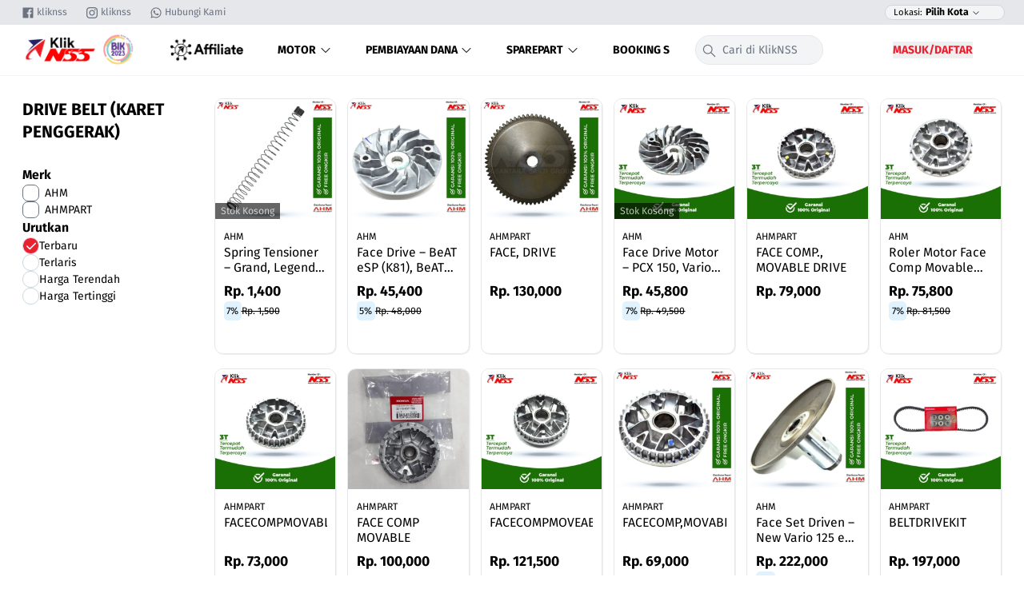

--- FILE ---
content_type: text/html; charset=utf-8
request_url: https://www.kliknss.co.id/sparepart/category/drive-belt-karet-penggerak
body_size: 13502
content:
<!DOCTYPE html>
<html lang="en">
  <head>
    <link rel="dns-prefetch" href="https://www.googletagmanager.com" />
    <link rel="preconnect" href="https://www.googletagmanager.com" />
    <link rel="dns-prefetch" href="https://www.google-analytics.com" />
    <link rel="preconnect" href="https://www.google-analytics.com" />
    <link rel="dns-prefetch" href="https://connect.facebook.net" />
    <link rel="preconnect" href="https://connect.facebook.net" />
    <link rel="preconnect" href="https://fonts.googleapis.com">
    <link rel="preconnect" href="https://fonts.gstatic.com" crossorigin>

    <meta charset="UTF-8" />
    <meta name="viewport" content="width=device-width, initial-scale=1.0" />
    <title>Sparepart Category</title>
    <meta name="description" content="" />
    <meta name="keywords" content="" />
    <meta name="theme-color" content="#ffffff" />
    <meta name="color-scheme" content="only light">
    <meta name="kliknss-native-app-installable" content="https://www.kliknss.co.id/images/assets/d9729d395178471f4b6d575399648439.png">
    <meta property="og:locale" content="id_ID" />
    <meta property="og:type" content="" />
    <meta property="og:title" content="" />
    <meta property="og:description" content="" />
    <meta property="og:image" content="" />
    <meta property="og:url" content="" />
    <link rel="canonical" href="" />
    <link rel="icon" href="/images/favicon/kliknss/favicon.ico" />
    <link rel="manifest" href="/manifest.json" />
    
    
    <style id="aHli">body>*:not(#splash){ opacity:0;position: fixed; }#splash{ position:fixed;z-index:1001;top:0;left:0;right:0;bottom:0;display:flex;align-items: center;justify-content: center; }#splash svg{ max-width:120px; fill:#ccc; }</style>
    <script id="aHlj" type="application/json">{"store":{"token":null,"refreshToken":null,"city":null,"customer":null,"customerId":null,"sessionId":null,"orderId":null,"order":null,"badge":null,"chat":{"open":0,"discussionId":null},"pages":{},"components":{},"prefs":{},"ready":false,"version":"0.9.1.8","profileAccordion":true,"ktpHistory":[],"cookiesAccepted":false,"popupFlag":[]},"state":{"login":{"active":0,"customerId":null,"number":"","verification":["","","",""],"resend":null,"resendAfter":null,"returnRoute":null},"pages":{"/sparepart/category/drive-belt-karet-penggerak":{"headers":[{"type":"PreHeader","uid":"611ce351390fb3e72dd6c235487640eb","class":"_611c ","containerClass":"","itemClass":"","style":{}},{"type":"Header1","uid":"2f5c5a74e1f93f9df5c6b8ca40147c23","class":"_2f5c true true","containerClass":"","itemClass":"","style":{},"images":{},"transparentUrls":[{"url":"/"}],"name":"Header","nativeAppPromptImage":"d9729d395178471f4b6d575399648439.png","affiliateUrl":"/affiliate"}],"footers":[{"type":"SiteLink1","uid":"8750f02dcd329a608c5a5b9856920af4","class":"_8750 ","containerClass":"","itemClass":"","style":{},"name":"Footer Text"}],"components":[{"type":"SparepartList","uid":"80dfc66ad33da6b08fe24793238b8004","class":"_80df ","containerClass":"","itemClass":"","params":{"category":{"motors":[{"id":21107,"name":"ADV 150 (2019 - Sekarang)","series":null,"years":null},{"id":21108,"name":"BeAT POP eSP K61 (2014 - 2019)","series":null,"years":null},{"id":21109,"name":"BeAT Sporty eSP K25G (2014 - 2016)","series":null,"years":null},{"id":21110,"name":"BeAT Sporty eSP K81 (2016 - 2020)","series":null,"years":null},{"id":21121,"name":"PCX 125 CBU (2010 - 2012)","series":null,"years":null},{"id":21122,"name":"PCX 150 CBU K36J (2014 - 2017)","series":null,"years":null},{"id":21123,"name":"PCX 150 K97 (2017 - 2021)","series":null,"years":null},{"id":21126,"name":"Scoopy eSP K16R (2015 - 2017)","series":null,"years":null},{"id":21127,"name":"Scoopy eSP K93 (2017 - 2020)","series":null,"years":null},{"id":21131,"name":"Supra X 125 FI New (2014 - Sekarang)","series":null,"years":null},{"id":21134,"name":"Vario 110 CW (2006 - 2014)","series":null,"years":null},{"id":21135,"name":"Vario 125 eSP K60 (2015 - 2018)","series":null,"years":null},{"id":21136,"name":"Vario 125 eSP K60R (2018 - Sekarang)","series":null,"years":null},{"id":21137,"name":"Vario 150 eSP K59 (2015 - 2018)","series":null,"years":null},{"id":21138,"name":"Vario 150 eSP K59J (2018 - Sekarang)","series":null,"years":null},{"id":21139,"name":"Vario Techno 125 Helm-In FI (2012 - 2013)","series":null,"years":null},{"id":21140,"name":"Vario Techno 125 Helm-In FI CBS (2012 - 2013)","series":null,"years":null},{"id":21143,"name":"BeAT FI CBS K25 (2012 - 2014)","series":null,"years":null},{"id":21144,"name":"BeAT FI K25 (2012 - 2014)","series":null,"years":null},{"id":21146,"name":"Scoopy FI K16G (2013 - 2015)","series":null,"years":null},{"id":21147,"name":"Spacy Karburator (2011 - 2013)","series":null,"years":null},{"id":21150,"name":"Legenda (2001 - 2004)","series":null,"years":null},{"id":21152,"name":"PCX 150 CBU (2012 - 2014)","series":null,"years":null},{"id":21153,"name":"Revo (2007 - 2009)","series":null,"years":null},{"id":21154,"name":"Supra FIT (2006 - 2007)","series":null,"years":null},{"id":21155,"name":"Vario Techno 125 FI CBS ISS (2013 - 2015)","series":null,"years":null},{"id":21156,"name":"Vario Techno 125 FI STD (2013 - 2015)","series":null,"years":null},{"id":21157,"name":"Vario 110 eSP (2015 - 2019)","series":null,"years":null},{"id":21167,"name":"Spacy FI (2013 - 2018)","series":null,"years":null},{"id":21168,"name":"Supra (1997 - 2002)","series":null,"years":null},{"id":21174,"name":"Grand Impressa (1991 - 2000)","series":null,"years":null},{"id":21175,"name":"BeAT Karburator KVY (2008 - 2012)","series":null,"years":null},{"id":21177,"name":"Revo AT (2010 - 2013)","series":null,"years":null},{"id":21179,"name":"Vario 110 FI (2014 - 2015)","series":null,"years":null}],"brands":[{"id":22,"name":"AHM"},{"id":25,"name":"AHMPART"}],"priceRanges":[1500,492000,5000],"priceRangesOpt":["0-100000","100000-300000"],"priceRangesOpt2":[{"text":"Rp. 0 - 100,000","value":"0-100000"},{"text":"Rp. 100,000 - 300,000","value":"100000-300000"}],"sorts":[{"id":1,"text":"Terbaru"},{"id":2,"text":"Terlaris"},{"id":3,"text":"Harga Terendah"},{"id":4,"text":"Harga Tertinggi"}],"categoryId":2553,"name":"DRIVE BELT (KARET PENGGERAK)","items":[{"thumbnailType":"sparepart","id":41279,"brand":"AHM","name":"Spring Tensioner – Grand, Legenda, Revo, Supra Fit & Supra X 125 FI","imageUrl":"https://www.kliknss.co.id/images/thumbs/0663b7e1911d91c7a8eb38b2f9adee658.jpg","price":1400,"priceNormal":1500,"discountPercentage":7,"target":"/sparepart/41279;/14541gb4682-spring-tensioner-grand-legenda-revo-supra-fit-supra-x-125-fi","tag":{"text":"Promo","color":"#BC4747"}},{"thumbnailType":"sparepart","id":41495,"brand":"AHM","name":"Face Drive – BeAT eSP (K81), BeAT POP eSP, BeAT Sporty eSP, Vario","imageUrl":"https://www.kliknss.co.id/images/thumbs/65fad49b3ad4aa31989e552fe98ed8c98.jpg","price":45400,"priceNormal":48000,"discountPercentage":5,"target":"/sparepart/41495;/22102k44v00-face-drive-beat-esp-k81-beat-pop-esp-beat-sporty-esp-vario","qty":1,"tag":{"text":"Promo","color":"#BC4747"}},{"thumbnailType":"sparepart","id":41497,"brand":"AHMPART","name":"FACE, DRIVE","imageUrl":"https://www.kliknss.co.id/images/thumbs/066d8c2d085fea1592f8c46b1a412b8a8.jpg","price":130000,"target":"/sparepart/41497;/22102kzl930-face-drive","qty":2},{"thumbnailType":"sparepart","id":41498,"brand":"AHM","name":"Face Drive Motor – PCX 150, Vario 125 FI, Vario 150 eSP","imageUrl":"https://www.kliknss.co.id/images/thumbs/5a1a8e29e7e6925e0f1a7096a14d29418.jpg","price":45800,"priceNormal":49500,"discountPercentage":7,"target":"/sparepart/41498;/22102kzr600-face-drive-motor-pcx-150-vario-125-fi-vario-150-esp","tag":{"text":"Promo","color":"#BC4747"}},{"thumbnailType":"sparepart","id":41504,"brand":"AHMPART","name":"FACE COMP., MOVABLE DRIVE","imageUrl":"https://www.kliknss.co.id/images/thumbs/5485c81c772b2196a2179ffe059c27508.jpg","price":79000,"target":"/sparepart/41504;/22110gfm960-face-comp-movable-drive","qty":29},{"thumbnailType":"sparepart","id":41505,"brand":"AHM","name":"Roler Motor Face Comp Movable Drive AHM – Vario 125 eSP","imageUrl":"https://www.kliknss.co.id/images/thumbs/620153547c248053f224242c06fbc7268.jpg","price":75800,"priceNormal":81500,"discountPercentage":7,"target":"/sparepart/41505;/22110k35v00-roler-motor-face-comp-movable-drive-ahm-vario-125-esp","qty":41,"tag":{"text":"Promo","color":"#BC4747"}},{"thumbnailType":"sparepart","id":41506,"brand":"AHMPART","name":"FACECOMPMOVABLEDRIVE","imageUrl":"https://www.kliknss.co.id/images/thumbs/8bc881cd01211a41f8c0693270a1eb328.jpg","price":73000,"target":"/sparepart/41506;/22110k44v00-facecompmovabledrive","qty":590},{"thumbnailType":"sparepart","id":41507,"brand":"AHMPART","name":"FACE COMP MOVABLE","imageUrl":"https://www.kliknss.co.id/images/thumbs/6a8fed6dddcec8dad42e04e8bd3763318.jpg","price":100000,"target":"/sparepart/41507;/22110k97t00-face-comp-movable","qty":77},{"thumbnailType":"sparepart","id":41508,"brand":"AHMPART","name":"FACECOMPMOVEABLEDRIVE","imageUrl":"https://www.kliknss.co.id/images/thumbs/e18e9cfce31229bfea2da4b0964b48f08.jpg","price":121500,"target":"/sparepart/41508;/22110kvb900-facecompmoveabledrive","qty":133},{"thumbnailType":"sparepart","id":41509,"brand":"AHMPART","name":"FACECOMP,MOVABLEDRIVE","imageUrl":"https://www.kliknss.co.id/images/thumbs/c615b829d0964b062bfe801bbce3e7e98.jpg","price":69000,"target":"/sparepart/41509;/22110kvy900-facecompmovabledrive","qty":32}],"page":1,"maxPage":5,"count":42,"itemsPerPage":10,"minPrice":1500,"maxPrice":492000,"sort":1}}}],"requireLogin":null,"meta":{"title":"Sparepart Category","description":null,"keywords":null,"og":{},"ldjson":[],"noIndex":null,"id":2553},"data":{},"createdAt":"2023-02-08 11:05:54","updatedAt":"2023-11-19 23:35:14","id":439,"stylesheet":"@media screen{ *{ }html, .html{ }h1, h2, h3, h4, h5{ }}\n@media screen and (min-width: 640px){ *{ }html, .html{ }h1, h2, h3, h4, h5{ }}\nundefined{ *{ }html, .html{ }h1, h2, h3, h4, h5{ }}\n","splash":"","favicon":"/images/favicon/kliknss"}},"sections":{"mainMenu":[{"type":1,"text":"Motor","target":"/motor","categories":[{"text":"Matic","description":null,"target":"/matic","items":[{"text":"ADV 160","target":"/adv-160"},{"text":"BEAT","target":"/beat"},{"text":"GENIO","target":"/genio"},{"text":"PCX 160","target":"/pcx-160"},{"text":"SCOOPY","target":"/scoopy"},{"text":"VARIO 125","target":"/vario-125"},{"text":"VARIO 160","target":"/vario-160"},{"text":"BEAT STREET","target":"/beat-street"},{"text":"STYLO 160","target":"/stylo-160"}]},{"text":"Cub","description":null,"target":"/cub","items":[{"text":"REVO","target":"/revo"},{"text":"SUPRA X 125","target":"/supra-x-125"},{"text":"SUPRA GTR 150","target":"/supra-gtr-150"}]},{"text":"Sport","description":null,"target":"/sport","items":[{"text":"CB150 VERZA","target":"/cb150-verza"},{"text":"CB150R","target":"/cb150r"},{"text":"CBR 150R","target":"/cbr-150r"},{"text":"CBR 250RR","target":"/cbr-250rr"},{"text":"CRF150L","target":"/crf150l"},{"text":"CRF250 RALLY","target":"/crf250-rally"},{"text":"SONIC 150R","target":"/sonic-150r"},{"text":"CB150X","target":"/cb150x"}]},{"text":"EV","description":null,"target":"/ev","items":[{"text":"EM1 E","target":"/em1-e"},{"text":"ICON E","target":"/icon-e"},{"text":"CUV E","target":"/cuv-e"}]}]},{"type":34,"text":"Pembiayaan Dana","items":[{"type":3,"text":"Multiguna Motor","target":"/multiguna-motor","description":"Fasilitas pembiayaan dari 4jt s/d 20jt dengan jaminan BPKB motor anda."},{"type":4,"text":"Multiguna Mobil","target":"/multiguna-mobil","description":"Perbesar usaha anda, dapatkan fasilitas pembiayaan mulai dari 25jt dengan jaminan BPKB mobil anda. Proses cepat dan aman."}]},{"type":2,"text":"Sparepart","target":"/sparepart","categories":[{"text":"HONDA GENUINE PART","target":"/sparepart/category/honda-genuine-part","items":[{"text":"DRIVE CHAIN KIT","target":"/sparepart/category/drive-chain-kit"},{"text":"BEARING","target":"/sparepart/category/bearing"},{"text":"BRAKE SHOE & PAD SET (KAMPAS REM)","target":"/sparepart/category/brake-shoe-pad-set-kampas-rem"},{"text":"BUSI","target":"/sparepart/category/busi"},{"text":"DRIVE BELT (KARET PENGGERAK)","target":"/sparepart/category/drive-belt-karet-penggerak"},{"text":"PISTON KIT","target":"/sparepart/category/piston-kit"},{"text":"BATTERY (AKI)","target":"/sparepart/category/battery-aki"},{"text":"DISK CLUTH (KAMPAS KOPLING)","target":"/sparepart/category/disk-cluth-kampas-kopling"},{"text":"SHOCKBREAKER","target":"/sparepart/category/shockbreaker"},{"text":"KNALPOT","target":"/sparepart/category/knalpot"},{"text":"VELG","target":"/sparepart/category/velg"},{"text":"GASKET","target":"/sparepart/category/gasket"},{"text":"SPROCKET","target":"/sparepart/category/sprocket"},{"text":"PART ENGINE","target":"/sparepart/category/part-engine"},{"text":"RADIATOR","target":"/sparepart/category/radiator"},{"text":"KARBURATOR","target":"/sparepart/category/karburator"},{"text":"ROLLER (VAN BELT)","target":"/sparepart/category/roller-van-belt"},{"text":"TROMOL RODA (HUB)","target":"/sparepart/category/tromol-roda-hub"},{"text":"MASTER REM","target":"/sparepart/category/master-rem"},{"text":"ADJUSTER","target":"/sparepart/category/adjuster"},{"text":"PIECE SLIDE","target":"/sparepart/category/piece-slide"},{"text":"SELANG","target":"/sparepart/category/selang"},{"text":"KOMSTIR","target":"/sparepart/category/komstir"},{"text":"JALU STANG","target":"/sparepart/category/jalu-stang"},{"text":"FILTER OLI","target":"/sparepart/category/filter-oli"},{"text":"SUKU CADANG RESMI MOTOR HONDA","target":"/sparepart/category/suku-cadang-resmi-motor-honda"}]},{"text":"HONDA GENUINE PART - ELECTRICAL","target":"/sparepart/category/honda-genuine-part-electrical","items":[{"text":"BOHLAM (BULB) DEPAN, SEIN & BELAKANG","target":"/sparepart/category/bohlam-bulb-depan-sein-belakang"},{"text":"CDI","target":"/sparepart/category/cdi"},{"text":"COIL PENGAPIAN (COIL IGNITION)","target":"/sparepart/category/coil-pengapian-coil-ignition"},{"text":"ENGINE CONTROL UNIT (ECU)","target":"/sparepart/category/engine-control-unit-ecu"},{"text":"FUEL PUMP","target":"/sparepart/category/fuel-pump"},{"text":"INJEKTOR","target":"/sparepart/category/injektor"},{"text":"KABEL KELISTRIKAN","target":"/sparepart/category/kabel-kelistrikan"},{"text":"KIPAS (FAN)","target":"/sparepart/category/kipas-fan"},{"text":"KIPROK (REGULATOR)","target":"/sparepart/category/kiprok-regulator"},{"text":"KLAKSON","target":"/sparepart/category/klakson"},{"text":"LAMPU","target":"/sparepart/category/lampu"},{"text":"MOTOR STARTER","target":"/sparepart/category/motor-starter"},{"text":"RELAY","target":"/sparepart/category/relay"},{"text":"SEKRING (FUSE)","target":"/sparepart/category/sekring-fuse"},{"text":"SENSOR","target":"/sparepart/category/sensor"},{"text":"SPEEDOMETER","target":"/sparepart/category/speedometer"},{"text":"STATOR COMP (SPULL & MAGNET)","target":"/sparepart/category/stator-comp-spull-magnet"},{"text":"SWITCH","target":"/sparepart/category/switch"},{"text":"THERMOSTAT","target":"/sparepart/category/thermostat"},{"text":"THROTTLE BODY","target":"/sparepart/category/throttle-body"}]},{"text":"HONDA GENUINE PART - FRAME (BAGIAN LUAR)","target":"/sparepart/category/honda-genuine-part-frame-bagian-luar","items":[{"text":"AS RODA","target":"/sparepart/category/as-roda"},{"text":"VALVE","target":"/sparepart/category/valve"},{"text":"BAGASI (LUGGAGE)","target":"/sparepart/category/bagasi-luggage"},{"text":"BAUT MUR (SCREW)","target":"/sparepart/category/baut-mur-screw"},{"text":"BREKET (BRACKET)","target":"/sparepart/category/breket-bracket"},{"text":"BUSH","target":"/sparepart/category/bush"},{"text":"COLLAR","target":"/sparepart/category/collar"},{"text":"COLOKAN OLI","target":"/sparepart/category/colokan-oli"},{"text":"COVER BODY","target":"/sparepart/category/cover-body"},{"text":"COVER KNALPOT","target":"/sparepart/category/cover-knalpot"},{"text":"EMBLEM","target":"/sparepart/category/emblem"},{"text":"ENGKOLAN (KICK STARTER)","target":"/sparepart/category/engkolan-kick-starter"},{"text":"FOOT STEP","target":"/sparepart/category/foot-step"},{"text":"GROMMET","target":"/sparepart/category/grommet"},{"text":"HANDLE","target":"/sparepart/category/handle"},{"text":"JOK","target":"/sparepart/category/jok"},{"text":"KABEL","target":"/sparepart/category/kabel"},{"text":"KALIPER","target":"/sparepart/category/kaliper"},{"text":"KARET (RUBBER)","target":"/sparepart/category/karet-rubber"},{"text":"KEY SET (KUNCI KONTAK)","target":"/sparepart/category/key-set-kunci-kontak"},{"text":"KLIP (CLIP)","target":"/sparepart/category/klip-clip"},{"text":"LENGAN AYUN (SWINGARM)","target":"/sparepart/category/lengan-ayun-swingarm"},{"text":"MIKA (LENS) SPEEDOMETER & LAMPU BELAKANG","target":"/sparepart/category/mika-lens-speedometer-lampu-belakang"},{"text":"PEDAL PERSENELING & REM","target":"/sparepart/category/pedal-perseneling-rem"},{"text":"PEGANGAN MESIN","target":"/sparepart/category/pegangan-mesin"},{"text":"RING & WASHER","target":"/sparepart/category/ring-washer"},{"text":"RUMAH GAS","target":"/sparepart/category/rumah-gas"},{"text":"SARINGAN UDARA (FILTER)","target":"/sparepart/category/saringan-udara-filter"},{"text":"SEAL (MESIN, OIL & SHOCK)","target":"/sparepart/category/seal-mesin-oil-shock"},{"text":"SEGITIGA DEPAN (STEM STEERING)","target":"/sparepart/category/segitiga-depan-stem-steering"},{"text":"SPION","target":"/sparepart/category/spion"},{"text":"STANDAR TENGAH & SAMPING","target":"/sparepart/category/standar-tengah-samping"},{"text":"STANG STIR (STEERING HANDLE)","target":"/sparepart/category/stang-stir-steering-handle"},{"text":"STICKER BODY","target":"/sparepart/category/sticker-body"},{"text":"TANK","target":"/sparepart/category/tank"},{"text":"OIL PUMP","target":"/sparepart/category/oil-pump"}]},{"text":"HONDA GENUINE ACCESORIES","target":"/sparepart/category/honda-genuine-accesories","items":[{"text":"AKSESORIS","target":"/sparepart/category/aksesoris"}]},{"text":"HONDA GENUINE TIRE","target":"/sparepart/category/honda-genuine-tire","items":[{"text":"TIRE","target":"/sparepart/category/tire"}]},{"text":"FEDERAL TIRE","target":"/sparepart/category/federal-tire","items":[{"text":"FEDERAL WHEEL","target":"/sparepart/category/federal-wheel"}]},{"text":"FEDERAL OIL","target":"/sparepart/category/federal-oil","items":[{"text":"OLI FEDERAL","target":"/sparepart/category/oli-federal"}]},{"text":"PERTAMINA OIL","target":"/sparepart/category/pertamina-oil","items":[{"text":"OLI PERTAMINA","target":"/sparepart/category/oli-pertamina"}]},{"text":"INDOMOBIL OLI","target":"/sparepart/category/indomobil-oli","items":[{"text":"OLI INDOMOBIL","target":"/sparepart/category/oli-indomobil"}]},{"text":"INDOPART","target":"/sparepart/category/indopart","items":[]}]},{"type":8,"text":"Booking Servis","target":"/booking-servis"},{"type":17,"text":"Artikel","target":"/artikel"},{"type":17,"text":"Tentang","target":"/about-us"}]},"urls":{},"chat":{"loading":0},"cart":null,"mainMenuState":0,"searchState":0,"redirect":null,"shimmering":null,"uniqueId":[],"balloonPosition":{"x":null,"y":null},"balloonHasBeenMoved":false,"balloonClosedByUser":false,"popupClosedByUser":false,"branchCode":null,"socialRegister":null}}</script>
    <script id="aHlk">window.__hydration = JSON.parse(document.getElementById('aHlj').innerText);</script>
    
    <link rel="modulepreload" crossorigin href="/chunks/c18a33b6.js"><link rel="modulepreload" crossorigin href="/chunks/87a7e03c.js"><link rel="modulepreload" crossorigin href="/chunks/72931e5b.js"><link rel="modulepreload" crossorigin href="/chunks/dd9dabdb.js"><link rel="modulepreload" crossorigin href="/chunks/bb6d73d3.js"><link rel="modulepreload" crossorigin href="/chunks/303203ac.js"><link rel="modulepreload" crossorigin href="/chunks/607e5bd4.js"><link rel="modulepreload" crossorigin href="/chunks/30822d88.js">
    <meta name="kliknss-gtm" content="GTM-W968QVP" />
    
    <script type="module" crossorigin src="/assets/index.a16c138a.js"></script>
    <link rel="stylesheet" href="/assets/e9c9d535.css">
  </head>
  <body>
      <div><div class="QAvmY"><div class="VblWt"><div class="p-3"><a href="/" class=""><div class="X8Z22 inline-block h-[48px]" style=""><!--[--><div class="Laatq"><svg width="50%" height="50%" class="fill-text-300" xmlns="http://www.w3.org/2000/svg" viewBox="0 0 512 512"><path d="M447.1 32h-384C28.64 32-.0091 60.65-.0091 96v320c0 35.35 28.65 64 63.1 64h384c35.35 0 64-28.65 64-64V96C511.1 60.65 483.3 32 447.1 32zM111.1 96c26.51 0 48 21.49 48 48S138.5 192 111.1 192s-48-21.49-48-48S85.48 96 111.1 96zM446.1 407.6C443.3 412.8 437.9 416 432 416H82.01c-6.021 0-11.53-3.379-14.26-8.75c-2.73-5.367-2.215-11.81 1.334-16.68l70-96C142.1 290.4 146.9 288 152 288s9.916 2.441 12.93 6.574l32.46 44.51l93.3-139.1C293.7 194.7 298.7 192 304 192s10.35 2.672 13.31 7.125l128 192C448.6 396 448.9 402.3 446.1 407.6z"></path></svg></div><!--]--><!----></div></a></div><div class="my-4 p-3"><nav><ul><li><a href="/" class="ZUyrB">Home</a></li><li><a href="/motor" class="ZUyrB">Motor</a></li><li><a href="/multiguna-motor" class="ZUyrB">Multiguna Motor</a></li><li><a href="/multiguna-mobil" class="ZUyrB">Multiguna Mobil</a></li><li><a href="/sparepart" class="ZUyrB">Sparepart</a></li><li><a href="/booking-servis" class="ZUyrB">Booking Servis</a></li><li><a href="/artikel" class="ZUyrB">Artikel</a></li><li id="affiliate-mobile" class="ms-3 mt-2"></li></ul></nav></div><!----><div class="my-8 p-3"><a href="/about-us" class="XBPub">Tentang KlikNSS</a><a href="/contact-us" class="XBPub">Hubungi Kami</a><a href="/faq" class="XBPub">FAQ</a><a href="/privacy-policy" class="XBPub">Kebijakan &amp; Privasi</a></div><div class="my-8 p-6"><label class="text-slate-600">Media Sosial</label><div class="grid grid-cols-3 gap-8 mt-4 max-w-[200px]"><div><a href="https://wa.me/6281110082323" target="_blank" class="inline-block"><svg class="fill-slate-600 inline-block" height="32" viewBox="-23 -21 682 682.66669" width="32"><path d="m544.386719 93.007812c-59.875-59.945312-139.503907-92.9726558-224.335938-93.007812-174.804687 0-317.070312 142.261719-317.140625 317.113281-.023437 55.894531 14.578125 110.457031 42.332032 158.550781l-44.992188 164.335938 168.121094-44.101562c46.324218 25.269531 98.476562 38.585937 151.550781 38.601562h.132813c174.785156 0 317.066406-142.273438 317.132812-317.132812.035156-84.742188-32.921875-164.417969-92.800781-224.359376zm-224.335938 487.933594h-.109375c-47.296875-.019531-93.683594-12.730468-134.160156-36.742187l-9.621094-5.714844-99.765625 26.171875 26.628907-97.269531-6.269532-9.972657c-26.386718-41.96875-40.320312-90.476562-40.296875-140.28125.054688-145.332031 118.304688-263.570312 263.699219-263.570312 70.40625.023438 136.589844 27.476562 186.355469 77.300781s77.15625 116.050781 77.132812 186.484375c-.0625 145.34375-118.304687 263.59375-263.59375 263.59375zm144.585938-197.417968c-7.921875-3.96875-46.882813-23.132813-54.148438-25.78125-7.257812-2.644532-12.546875-3.960938-17.824219 3.96875-5.285156 7.929687-20.46875 25.78125-25.09375 31.066406-4.625 5.289062-9.242187 5.953125-17.167968 1.984375-7.925782-3.964844-33.457032-12.335938-63.726563-39.332031-23.554687-21.011719-39.457031-46.960938-44.082031-54.890626-4.617188-7.9375-.039062-11.8125 3.476562-16.171874 8.578126-10.652344 17.167969-21.820313 19.808594-27.105469 2.644532-5.289063 1.320313-9.917969-.664062-13.882813-1.976563-3.964844-17.824219-42.96875-24.425782-58.839844-6.4375-15.445312-12.964843-13.359374-17.832031-13.601562-4.617187-.230469-9.902343-.277344-15.1875-.277344-5.28125 0-13.867187 1.980469-21.132812 9.917969-7.261719 7.933594-27.730469 27.101563-27.730469 66.105469s28.394531 76.683594 32.355469 81.972656c3.960937 5.289062 55.878906 85.328125 135.367187 119.648438 18.90625 8.171874 33.664063 13.042968 45.175782 16.695312 18.984374 6.03125 36.253906 5.179688 49.910156 3.140625 15.226562-2.277344 46.878906-19.171875 53.488281-37.679687 6.601563-18.511719 6.601563-34.375 4.617187-37.683594-1.976562-3.304688-7.261718-5.285156-15.183593-9.253906zm0 0" fill-rule="evenodd"></path></svg></a></div><div><a href="https://www.facebook.com/kliknss" target="_blank" class="inline-block"><svg class="fill-slate-600 inline-block" height="32" viewBox="0 0 512 512" width="32"><path d="m255.1824 7.7579q69.23.79 125.0851 34.0293a249.7343 249.7343 0 0 1 88.8909 89.4346q33.0371 56.1914 33.8244 125.8428-1.962 95.3-60.1167 162.791c-38.77 44.9941-88.425 72.83-139.8274 83.5009v-178.1275h48.5969l10.99-70h-73.5869v-45.8481a39.844 39.844 0 0 1 8.4739-26.3232q8.8275-11.2527 31.0895-11.8287h44.4366v-61.3184q-.9563-.3077-18.15-2.4336a360.7434 360.7434 0 0 0 -39.16-2.4336q-44.4328.205-70.2811 25.0674-25.8488 24.8554-26.4085 71.9209v53.1973h-56v70h56v178.1275c-63.1149-10.6709-112.77-38.5068-151.54-83.5009s-58.808-99.2578-60.1162-162.791q.7851-69.6546 33.8236-125.8428a249.7389 249.7389 0 0 1 88.8917-89.4346q55.8534-33.2329 125.0842-34.0293z" fill-rule="evenodd"></path></svg></a></div><div><a href="https://www.instagram.com/kliknss" target="_blank" class="inline-block"><svg class="fill-slate-600 inline-block" height="32" viewBox="0 0 512 512" width="32"><path d="m256 200.0165c34.62 0 62.6843 27.6308 62.6843 61.7148 0 34.0771-28.0645 61.708-62.6843 61.708s-62.6847-27.6309-62.6847-61.708c0-34.084 28.065-61.7148 62.6847-61.7148zm0-24.6778c-48.4676 0-87.7585 38.6778-87.7585 86.3926 0 47.708 39.2909 86.3926 87.7585 86.3926s87.7581-38.6846 87.7581-86.3926c0-47.7148-39.29-86.3926-87.7581-86.3926zm90.4681-20.7676a24.6876 24.6876 0 1 0 25.0742 24.6846 24.8828 24.8828 0 0 0 -25.0742-24.6846zm-151.7256-26.8652h122.515c39.8565 0 72.167 31.8076 72.167 71.0391v125.9658c0 39.2383-32.3105 71.0391-72.167 71.0391h-122.515c-39.8565 0-72.167-31.8008-72.167-71.0391v-125.9658c0-39.2315 32.31-71.0391 72.167-71.0391zm-11.5548-24.5684c-47.3748 0-85.78 37.81-85.78 84.4444v148.292c0 46.6416 38.4047 84.4443 85.78 84.4443h145.6251c47.3743 0 85.779-37.8027 85.779-84.4443v-148.292c0-46.6348-38.4047-84.4444-85.779-84.4444zm72.8123-89.2089c136.8563 0 247.8 110.94 247.8 247.8027 0 136.8555-110.9435 247.7959-247.8 247.7959s-247.8-110.9404-247.8-247.7959c0-136.8623 110.9435-247.8027 247.8-247.8027z" fill-rule="evenodd"></path></svg></a></div><div><a href="https://www.youtube.com/@kliknssofficial" target="_blank" class="inline-block"><svg class="fill-slate-600 inline-block" height="32" viewBox="0 0 512 512" width="32"><path d="m344.2045 309.4879a8.0384 8.0384 0 0 0 -5.3619 2.0235q-2.2072 1.7124-2.2072 12.94v3.7393l.4726.4648h13.7205l.4726-.4648v-9.1944q0-9.5155-7.0966-9.5088zm-59.7683-.3144a9.462 9.462 0 0 0 -7.4119 3.7392v54.0928q3.6273 3.8966 7.4119 3.8965h1.4193q4.89 0 4.8886-7.4854v-45.9785q-.6308-8.2646-6.3079-8.2646zm-86.578-12.626h16.243v66.7188q0 5.7627 3.6265 5.7627h1.1049q3.7849 0 9.4618-6.542v-65.94h16.4011v86.981h-16.4011v-9.3516h-.1573q-9.7784 10.5923-18.9244 10.5957h-.3153a9.6366 9.6366 0 0 1 -8.2006-4.0537q-2.839-2.953-2.8386-17.3018zm145.8738-2.0234h1.7346q22.71 0 22.709 27.2754v20.1113h-31.0676l-.4726.4648v14.9644q0 13.4019 6.466 13.4053h1.4186a8.7 8.7 0 0 0 4.2588-1.2442q2.5224-1.8764 2.5225-10.2881v-6.706h16.8745v3.7392q0 10.2949-1.8919 15.4356-5.2052 14.1811-22.5517 14.1846a25.9191 25.9191 0 0 1 -9.9352-1.8731q-13.721-6.2343-13.7206-24.001v-40.688a29.6388 29.6388 0 0 1 1.8927-10.288q7.0958-14.4888 21.7631-14.4922zm-82.9507-28.8409h16.243v37.7276h.3145q7.097-7.957 14.3512-7.95 15.9282 0 15.9286 22.4424v47.7011a41.1812 41.1812 0 0 1 -.9468 8.4151q-3.6273 10.4385-12.7738 10.4453h-2.208q-7.7263 0-14.3512-7.1709h-.3145v6.2344h-16.243zm-119.223 0h56.4571v16.8368h-18.6083l-.4725.4648v100.5432h-18.2938v-100.543l-.4734-.4648h-18.6091zm100.4566-30.55q-34.5377 0-58.6651.9366-31.2258.6255-33.7473 2.3379-14.9823 5.1474-21.764 16.3652-4.7295 9.0439-5.2038 12.626-2.3661 25.4091-2.3652 52.999v8.8867q0 23.2251 1.4193 40.0586 0 22.4459 12.3 32.8877 10.0936 8.89 20.501 10.2881 38.1638 2.184 87.9973 2.1807h25.39q41.1593 0 72.5422-1.4014 18.4518 0 26.021-4.0537 14.981-7.6392 20.1856-22.6 2.5225-4.2144 3.4693-55.6514v-12.1532q0-22.7637-1.4193-37.8779 0-22.4458-11.3545-32.58-6.7818-7.9469-21.4478-11.2246-37.8485-2.02-87.8392-2.0235zm11.158-87.6025 2.9967.4717q4.2593 1.7124 4.2579 6.8564v45.0489q0 8.7259-7.0957 8.73h-.1589q-6.4652 0-6.4651-7.0137v-48.0091q0-5.3013 6.4651-6.084zm38.3223-13.0907-.4734.4648v70.9229a41.33 41.33 0 0 0 .9467 9.3515q2.5225 7.957 10.565 7.95 8.99 0 18.7672-10.5957v8.7295l.4725.4649h15.7705l.4734-.4649v-86.3581l-.4734-.4648h-15.7705l-.4725.4648v65.7823q-5.6781 6.2343-9.3046 6.2343h-.6306q-3.7849 0-3.7845-7.0136v-65.003l-.4734-.4648zm-38.3223-2.03q-9.7758 0-15.9269 5.1475-7.7276 4.83-7.728 20.5761v37.4064a75.0045 75.0045 0 0 0 .6315 10.76q5.0462 17.77 23.1823 17.7666l7.8844-.9366q16.0858-5.1372 16.0858-22.4423v-46.6077a19.7483 19.7483 0 0 0 -1.42-7.6357q-5.9909-14.0376-21.2888-14.0342zm-84.2119-28.834-.3153.3145 2.6814 9.0371q19.0812 60.7954 19.0816 62.9726v45.3633l.4734.4649h17.82l.4734-.4649v-47.5441q0-1.4047 21.4477-69.8291h-.158l-.3153-.3145h-18.4515l-11.3545 47.0723h-1.1039q-5.2052-21.82-9.3046-36.3193-2.366-10.7563-2.9958-10.753zm86.2217-92.2373c136.8554 0 247.8 110.9473 247.8 247.8028s-110.9447 247.7959-247.8 247.7959-247.8-110.9405-247.8-247.7959 110.9438-247.8028 247.8-247.8028z" fill-rule="evenodd"></path></svg></a></div><div><a href="https://www.tiktok.com/@kliknssofficial" target="_blank" class="inline-block"><svg class="fill-slate-600 inline-block" height="32" xmlns="http://www.w3.org/2000/svg" viewBox="0 0 448 512" width="32"><path d="M448,209.91a210.06,210.06,0,0,1-122.77-39.25V349.38A162.55,162.55,0,1,1,185,188.31V278.2a74.62,74.62,0,1,0,52.23,71.18V0l88,0a121.18,121.18,0,0,0,1.86,22.17h0A122.18,122.18,0,0,0,381,102.39a121.43,121.43,0,0,0,67,20.14Z"></path></svg></a></div></div></div><br><br><br><br></div><div class="_9sS3i"><!----><!----><div><div class="md:hidden flex flex-col gap-3 px-4 py-3"><div class="flex flex-row gap-2 items-center"><div class="flex flex-col gap-1 p-2"><div class="w-7 h-[3px] bg-gray-300 animate-pulse rounded-xl"></div><div class="w-7 h-[3px] bg-gray-300 animate-pulse rounded-xl"></div><div class="w-7 h-[3px] bg-gray-300 animate-pulse rounded-xl"></div></div><div class="w-[240px] h-[36px] rounded-3xl bg-gray-300 animate-pulse"></div><div class="w-[36px] aspect-square rounded-full animate-pulse bg-gray-300"></div><div class="w-12 h-[8px] bg-gray-300 rounded-xl animate-pulse"> </div></div><div class="w-36 h-[8px] bg-gray-300 rounded-xl animate-pulse"> </div></div><div class="md:hidden h-[1px] bg-gray-300 animate-pulse"></div><div class="hidden md:flex flex-col border-b-[1px] border-gray-200"><div class="bg-gray-300 flex flex-row gap-4 p-3 px-6"><div class="flex flex-row gap-4"><div class="w-[64px] h-[6px] rounded-xl bg-white animate-pulse"></div><div class="w-[64px] h-[6px] rounded-xl bg-white animate-pulse"></div><div class="w-[64px] h-[6px] rounded-xl bg-white animate-pulse"></div></div><div class="flex-1"></div><div class="flex flex-row gap-4"><div class="w-[64px] h-[6px] rounded-xl bg-white animate-pulse"></div><div class="w-[64px] h-[6px] rounded-xl bg-white animate-pulse"></div><div class="w-[196px] h-[6px] rounded-xl bg-white animate-pulse"></div></div></div><div class="p-4 px-6 flex flex-row items-center"><div><div class="w-[140px] h-[36px] rounded-3xl bg-gray-300"></div></div><div class="flex-1 px-8 flex flex-row gap-6"><div class="w-[128px] h-[6px] rounded-xl bg-gray-300 animate-pulse"></div><div class="w-[128px] h-[6px] rounded-xl bg-gray-300 animate-pulse"></div><div class="w-[128px] h-[6px] rounded-xl bg-gray-300 animate-pulse"></div><div class="w-[128px] h-[6px] rounded-xl bg-gray-300 animate-pulse"></div></div><div class="flex flex-row items-center gap-4"><div class="w-[180px] h-[27px] rounded-3xl bg-gray-300"></div><div class="w-[100px] h-[6px] rounded-xl bg-gray-300 animate-pulse"></div></div></div></div><div class="w-full aspect-[2/1] md:aspect-[4/1] bg-gray-300 animate-pulse"></div><!--[--><div><div class="max-w-screen-xm mx-auto w-full flex flex-col gap-4 p-6"><div class="w-[200px] h-[12px] bg-gray-300 rounded-xl animate-pulse"> </div><div class="w-[300px] h-[8px] bg-gray-300 rounded-xl animate-pulse"> </div><div class="flex flex-row md:grid md:grid-cols-6 gap-6 overflow-x-auto"><!--[--><div class="border-[1px] min-w-[160px] border-gray-200 rounded-xl overflow-hidden"><div class="bg-gray-300 animate-pulse aspect-square"></div><div class="p-3 flex flex-col gap-4"><div class="flex flex-col gap-2"><div class="w-full h-[12px] bg-gray-300 rounded-xl animate-pulse"> </div><div class="w-[100px] h-[12px] bg-gray-300 rounded-xl animate-pulse"> </div></div><div class="h-[50px]"><div class="w-[80px] h-[12px] bg-gray-300 rounded-xl animate-pulse"> </div></div><div class="w-full h-[8px] bg-gray-300 rounded-xl animate-pulse"> </div></div></div><div class="border-[1px] min-w-[160px] border-gray-200 rounded-xl overflow-hidden"><div class="bg-gray-300 animate-pulse aspect-square"></div><div class="p-3 flex flex-col gap-4"><div class="flex flex-col gap-2"><div class="w-full h-[12px] bg-gray-300 rounded-xl animate-pulse"> </div><div class="w-[100px] h-[12px] bg-gray-300 rounded-xl animate-pulse"> </div></div><div class="h-[50px]"><div class="w-[80px] h-[12px] bg-gray-300 rounded-xl animate-pulse"> </div></div><div class="w-full h-[8px] bg-gray-300 rounded-xl animate-pulse"> </div></div></div><div class="border-[1px] min-w-[160px] border-gray-200 rounded-xl overflow-hidden"><div class="bg-gray-300 animate-pulse aspect-square"></div><div class="p-3 flex flex-col gap-4"><div class="flex flex-col gap-2"><div class="w-full h-[12px] bg-gray-300 rounded-xl animate-pulse"> </div><div class="w-[100px] h-[12px] bg-gray-300 rounded-xl animate-pulse"> </div></div><div class="h-[50px]"><div class="w-[80px] h-[12px] bg-gray-300 rounded-xl animate-pulse"> </div></div><div class="w-full h-[8px] bg-gray-300 rounded-xl animate-pulse"> </div></div></div><div class="border-[1px] min-w-[160px] border-gray-200 rounded-xl overflow-hidden"><div class="bg-gray-300 animate-pulse aspect-square"></div><div class="p-3 flex flex-col gap-4"><div class="flex flex-col gap-2"><div class="w-full h-[12px] bg-gray-300 rounded-xl animate-pulse"> </div><div class="w-[100px] h-[12px] bg-gray-300 rounded-xl animate-pulse"> </div></div><div class="h-[50px]"><div class="w-[80px] h-[12px] bg-gray-300 rounded-xl animate-pulse"> </div></div><div class="w-full h-[8px] bg-gray-300 rounded-xl animate-pulse"> </div></div></div><div class="border-[1px] min-w-[160px] border-gray-200 rounded-xl overflow-hidden"><div class="bg-gray-300 animate-pulse aspect-square"></div><div class="p-3 flex flex-col gap-4"><div class="flex flex-col gap-2"><div class="w-full h-[12px] bg-gray-300 rounded-xl animate-pulse"> </div><div class="w-[100px] h-[12px] bg-gray-300 rounded-xl animate-pulse"> </div></div><div class="h-[50px]"><div class="w-[80px] h-[12px] bg-gray-300 rounded-xl animate-pulse"> </div></div><div class="w-full h-[8px] bg-gray-300 rounded-xl animate-pulse"> </div></div></div><div class="border-[1px] min-w-[160px] border-gray-200 rounded-xl overflow-hidden"><div class="bg-gray-300 animate-pulse aspect-square"></div><div class="p-3 flex flex-col gap-4"><div class="flex flex-col gap-2"><div class="w-full h-[12px] bg-gray-300 rounded-xl animate-pulse"> </div><div class="w-[100px] h-[12px] bg-gray-300 rounded-xl animate-pulse"> </div></div><div class="h-[50px]"><div class="w-[80px] h-[12px] bg-gray-300 rounded-xl animate-pulse"> </div></div><div class="w-full h-[8px] bg-gray-300 rounded-xl animate-pulse"> </div></div></div><!--]--></div></div></div><div><div class="max-w-screen-xm mx-auto w-full flex flex-col gap-4 p-6"><div class="w-[200px] h-[12px] bg-gray-300 rounded-xl animate-pulse"> </div><div class="w-[300px] h-[8px] bg-gray-300 rounded-xl animate-pulse"> </div><div class="flex flex-row md:grid md:grid-cols-6 gap-6 overflow-x-auto"><!--[--><div class="border-[1px] min-w-[160px] border-gray-200 rounded-xl overflow-hidden"><div class="bg-gray-300 animate-pulse aspect-square"></div><div class="p-3 flex flex-col gap-4"><div class="flex flex-col gap-2"><div class="w-full h-[12px] bg-gray-300 rounded-xl animate-pulse"> </div><div class="w-[100px] h-[12px] bg-gray-300 rounded-xl animate-pulse"> </div></div><div class="h-[50px]"><div class="w-[80px] h-[12px] bg-gray-300 rounded-xl animate-pulse"> </div></div><div class="w-full h-[8px] bg-gray-300 rounded-xl animate-pulse"> </div></div></div><div class="border-[1px] min-w-[160px] border-gray-200 rounded-xl overflow-hidden"><div class="bg-gray-300 animate-pulse aspect-square"></div><div class="p-3 flex flex-col gap-4"><div class="flex flex-col gap-2"><div class="w-full h-[12px] bg-gray-300 rounded-xl animate-pulse"> </div><div class="w-[100px] h-[12px] bg-gray-300 rounded-xl animate-pulse"> </div></div><div class="h-[50px]"><div class="w-[80px] h-[12px] bg-gray-300 rounded-xl animate-pulse"> </div></div><div class="w-full h-[8px] bg-gray-300 rounded-xl animate-pulse"> </div></div></div><div class="border-[1px] min-w-[160px] border-gray-200 rounded-xl overflow-hidden"><div class="bg-gray-300 animate-pulse aspect-square"></div><div class="p-3 flex flex-col gap-4"><div class="flex flex-col gap-2"><div class="w-full h-[12px] bg-gray-300 rounded-xl animate-pulse"> </div><div class="w-[100px] h-[12px] bg-gray-300 rounded-xl animate-pulse"> </div></div><div class="h-[50px]"><div class="w-[80px] h-[12px] bg-gray-300 rounded-xl animate-pulse"> </div></div><div class="w-full h-[8px] bg-gray-300 rounded-xl animate-pulse"> </div></div></div><div class="border-[1px] min-w-[160px] border-gray-200 rounded-xl overflow-hidden"><div class="bg-gray-300 animate-pulse aspect-square"></div><div class="p-3 flex flex-col gap-4"><div class="flex flex-col gap-2"><div class="w-full h-[12px] bg-gray-300 rounded-xl animate-pulse"> </div><div class="w-[100px] h-[12px] bg-gray-300 rounded-xl animate-pulse"> </div></div><div class="h-[50px]"><div class="w-[80px] h-[12px] bg-gray-300 rounded-xl animate-pulse"> </div></div><div class="w-full h-[8px] bg-gray-300 rounded-xl animate-pulse"> </div></div></div><div class="border-[1px] min-w-[160px] border-gray-200 rounded-xl overflow-hidden"><div class="bg-gray-300 animate-pulse aspect-square"></div><div class="p-3 flex flex-col gap-4"><div class="flex flex-col gap-2"><div class="w-full h-[12px] bg-gray-300 rounded-xl animate-pulse"> </div><div class="w-[100px] h-[12px] bg-gray-300 rounded-xl animate-pulse"> </div></div><div class="h-[50px]"><div class="w-[80px] h-[12px] bg-gray-300 rounded-xl animate-pulse"> </div></div><div class="w-full h-[8px] bg-gray-300 rounded-xl animate-pulse"> </div></div></div><div class="border-[1px] min-w-[160px] border-gray-200 rounded-xl overflow-hidden"><div class="bg-gray-300 animate-pulse aspect-square"></div><div class="p-3 flex flex-col gap-4"><div class="flex flex-col gap-2"><div class="w-full h-[12px] bg-gray-300 rounded-xl animate-pulse"> </div><div class="w-[100px] h-[12px] bg-gray-300 rounded-xl animate-pulse"> </div></div><div class="h-[50px]"><div class="w-[80px] h-[12px] bg-gray-300 rounded-xl animate-pulse"> </div></div><div class="w-full h-[8px] bg-gray-300 rounded-xl animate-pulse"> </div></div></div><!--]--></div></div></div><!--]--></div></div><div class="d4WHU"><!----><div class="px-5 mt-2"><!----></div><!----><!--teleport start--><!--teleport end--><div class="my-6"><span class="px-5 text-sm">Menu</span><a href="/account/profile" class="flex flex-row items-center bg-white py-1"><div class="p-3"><div class="X8Z22 w-[36px] aspect-square" style=""><!--[--><div class="Laatq"><svg width="50%" height="50%" class="fill-text-300" xmlns="http://www.w3.org/2000/svg" viewBox="0 0 512 512"><path d="M447.1 32h-384C28.64 32-.0091 60.65-.0091 96v320c0 35.35 28.65 64 63.1 64h384c35.35 0 64-28.65 64-64V96C511.1 60.65 483.3 32 447.1 32zM111.1 96c26.51 0 48 21.49 48 48S138.5 192 111.1 192s-48-21.49-48-48S85.48 96 111.1 96zM446.1 407.6C443.3 412.8 437.9 416 432 416H82.01c-6.021 0-11.53-3.379-14.26-8.75c-2.73-5.367-2.215-11.81 1.334-16.68l70-96C142.1 290.4 146.9 288 152 288s9.916 2.441 12.93 6.574l32.46 44.51l93.3-139.1C293.7 194.7 298.7 192 304 192s10.35 2.672 13.31 7.125l128 192C448.6 396 448.9 402.3 446.1 407.6z"></path></svg></div><!--]--><!----></div></div><div class="p-3 pl-0 flex-1 leading-tight border-b-[1px] border-gray-200"><strong>Ubah Profil</strong><br><label>Atur profil anda</label></div></a><a href="/account/orders" class="flex flex-row items-center bg-white py-1"><div class="p-3"><div class="X8Z22 w-[36px] aspect-square" style=""><!--[--><div class="Laatq"><svg width="50%" height="50%" class="fill-text-300" xmlns="http://www.w3.org/2000/svg" viewBox="0 0 512 512"><path d="M447.1 32h-384C28.64 32-.0091 60.65-.0091 96v320c0 35.35 28.65 64 63.1 64h384c35.35 0 64-28.65 64-64V96C511.1 60.65 483.3 32 447.1 32zM111.1 96c26.51 0 48 21.49 48 48S138.5 192 111.1 192s-48-21.49-48-48S85.48 96 111.1 96zM446.1 407.6C443.3 412.8 437.9 416 432 416H82.01c-6.021 0-11.53-3.379-14.26-8.75c-2.73-5.367-2.215-11.81 1.334-16.68l70-96C142.1 290.4 146.9 288 152 288s9.916 2.441 12.93 6.574l32.46 44.51l93.3-139.1C293.7 194.7 298.7 192 304 192s10.35 2.672 13.31 7.125l128 192C448.6 396 448.9 402.3 446.1 407.6z"></path></svg></div><!--]--><!----></div></div><div class="p-3 pl-0 flex-1 leading-tight border-b-[1px] border-gray-200"><strong>Daftar Pesanan</strong><br><label>Berisi pengajuan anda di KlikNSS</label></div></a><a href="/account/orders/ktp" class="flex flex-row items-center bg-white py-1"><div class="p-3"><svg fill="#000000" viewbox="0 0 32 32" version="1.1" xmlns="http://www.w3.org/2000/svg" class="w-[36px] aspect-square"><g id="SVGRepo_bgCarrier" stroke-width="0"></g><g id="SVGRepo_tracerCarrier" stroke-linecap="round" stroke-linejoin="round"></g><g id="SVGRepo_iconCarrier"><title>id-card</title> <path d="M28 5.25h-24c-1.518 0.002-2.748 1.232-2.75 2.75v16c0.002 1.518 1.232 2.748 2.75 2.75h24c1.518-0.002 2.748-1.232 2.75-2.75v-16c-0.002-1.518-1.232-2.748-2.75-2.75h-0zM4 6.75h24c0.69 0.001 1.249 0.56 1.25 1.25v1.25h-26.5v-1.25c0.001-0.69 0.56-1.249 1.25-1.25h0zM28 25.25h-24c-0.69-0.001-1.249-0.56-1.25-1.25v-13.25h26.5v13.25c-0.001 0.69-0.56 1.249-1.25 1.25h-0zM9.645 17.628c1.455 0 2.635-1.18 2.635-2.635s-1.18-2.635-2.635-2.635c-1.455 0-2.635 1.18-2.635 2.635v0c0.001 1.455 1.18 2.633 2.635 2.635h0zM9.645 13.858c0.627 0 1.135 0.508 1.135 1.135s-0.508 1.135-1.135 1.135c-0.627 0-1.135-0.508-1.135-1.135 0 0 0 0 0 0v0c0.001-0.627 0.508-1.134 1.135-1.135h0zM9.645 18.811c-2.15 0.009-3.947 1.51-4.41 3.52l-0.006 0.031c-0.011 0.048-0.017 0.103-0.017 0.16 0 0.414 0.336 0.75 0.75 0.75 0.357 0 0.656-0.25 0.731-0.585l0.001-0.005c0.309-1.366 1.512-2.371 2.951-2.371s2.642 1.005 2.947 2.351l0.004 0.020c0.077 0.338 0.375 0.587 0.732 0.587 0.414 0 0.75-0.336 0.75-0.75 0-0.056-0.006-0.11-0.018-0.163l0.001 0.005c-0.469-2.041-2.265-3.541-4.414-3.551h-0.001zM26 13.25h-8c-0.414 0-0.75 0.336-0.75 0.75s0.336 0.75 0.75 0.75v0h8c0.414 0 0.75-0.336 0.75-0.75s-0.336-0.75-0.75-0.75v0zM26 17.25h-8c-0.414 0-0.75 0.336-0.75 0.75s0.336 0.75 0.75 0.75v0h8c0.414 0 0.75-0.336 0.75-0.75s-0.336-0.75-0.75-0.75v0zM26 21.25h-8c-0.414 0-0.75 0.336-0.75 0.75s0.336 0.75 0.75 0.75v0h8c0.414 0 0.75-0.336 0.75-0.75s-0.336-0.75-0.75-0.75v0z"></path></g></svg></div><div class="p-3 pl-0 flex-1 leading-tight border-b-[1px] border-gray-200"><strong>Pencarian KTP</strong><br><label>Cari pengajuan via nomor KTP</label></div></a><a href="/account/vouchers" class="flex flex-row items-center bg-white py-1"><div class="p-3"><div class="X8Z22 w-[36px] aspect-square" style=""><!--[--><div class="Laatq"><svg width="50%" height="50%" class="fill-text-300" xmlns="http://www.w3.org/2000/svg" viewBox="0 0 512 512"><path d="M447.1 32h-384C28.64 32-.0091 60.65-.0091 96v320c0 35.35 28.65 64 63.1 64h384c35.35 0 64-28.65 64-64V96C511.1 60.65 483.3 32 447.1 32zM111.1 96c26.51 0 48 21.49 48 48S138.5 192 111.1 192s-48-21.49-48-48S85.48 96 111.1 96zM446.1 407.6C443.3 412.8 437.9 416 432 416H82.01c-6.021 0-11.53-3.379-14.26-8.75c-2.73-5.367-2.215-11.81 1.334-16.68l70-96C142.1 290.4 146.9 288 152 288s9.916 2.441 12.93 6.574l32.46 44.51l93.3-139.1C293.7 194.7 298.7 192 304 192s10.35 2.672 13.31 7.125l128 192C448.6 396 448.9 402.3 446.1 407.6z"></path></svg></div><!--]--><!----></div></div><div class="p-3 pl-0 flex-1 leading-tight border-b-[1px] border-gray-200"><strong>Voucher</strong><br><label>Temukan voucher promo di KlikNSS</label></div></a><a href="/account/address" class="flex flex-row items-center bg-white py-1"><div class="p-3"><div class="X8Z22 w-[36px] aspect-square" style=""><!--[--><div class="Laatq"><svg width="50%" height="50%" class="fill-text-300" xmlns="http://www.w3.org/2000/svg" viewBox="0 0 512 512"><path d="M447.1 32h-384C28.64 32-.0091 60.65-.0091 96v320c0 35.35 28.65 64 63.1 64h384c35.35 0 64-28.65 64-64V96C511.1 60.65 483.3 32 447.1 32zM111.1 96c26.51 0 48 21.49 48 48S138.5 192 111.1 192s-48-21.49-48-48S85.48 96 111.1 96zM446.1 407.6C443.3 412.8 437.9 416 432 416H82.01c-6.021 0-11.53-3.379-14.26-8.75c-2.73-5.367-2.215-11.81 1.334-16.68l70-96C142.1 290.4 146.9 288 152 288s9.916 2.441 12.93 6.574l32.46 44.51l93.3-139.1C293.7 194.7 298.7 192 304 192s10.35 2.672 13.31 7.125l128 192C448.6 396 448.9 402.3 446.1 407.6z"></path></svg></div><!--]--><!----></div></div><div class="p-3 pl-0 flex-1 leading-tight border-b-[1px] border-gray-200"><strong>Alamat</strong><br><label>Daftar alamat yang tersimpan</label></div></a><!----></div><!----><div class="my-8 text-center"><br><br><br><button class="text-gray-500"> Keluar </button><br><br><small class="text-xs text-gray-500">versi 1.0.18</small></div></div><!--teleport start--><!--teleport end--><!--teleport start--><!--teleport end--><!--teleport start--><!--teleport end--><!--teleport start--><!--teleport end--><!--teleport start--><!--teleport end--><!----><!--teleport start--><!--teleport end--><!----></div></div>
      <div class="bW9k"><!--teleport start anchor--><template><!----></template><!--teleport anchor--><!--teleport start anchor--><template><!----></template><!--teleport anchor--><!--teleport start anchor--><template><!----></template><!--teleport anchor--></div>
      <div class="Y29u"></div>
      <div class="YWxl"><!--teleport start anchor--><!----><!--teleport anchor--><!--teleport start anchor--><!----><!--teleport anchor--><!--teleport start anchor--><!----><!--teleport anchor--><!--teleport start anchor--><!----><!--teleport anchor--></div>
      <div class="dG9h"></div>
      <div id="splash"><svg width="144" height="58.5" viewBox="0 0 960 392"
               preserveAspectRatio="xMidYMid meet">

              <g transform="translate(0.000000,392.000000) scale(0.100000,-0.100000)"
                 fill="#ccc" stroke="none">
                  <path d="M5254 3326 c-90 -40 -108 -157 -33 -220 60 -51 145 -39 193 27 39 53
    21 144 -37 181 -34 22 -88 28 -123 12z"/>
                  <path d="M3737 3314 c-4 -4 -7 -252 -7 -551 l0 -543 110 0 110 0 0 161 0 162
    56 64 c31 35 60 63 65 61 4 -2 77 -102 162 -223 l154 -220 133 -3 c85 -2 131
    1 128 7 -3 10 -146 214 -346 494 -46 65 -82 123 -79 130 3 7 91 110 196 229
    105 120 191 222 191 228 0 7 -43 10 -127 8 l-128 -3 -200 -234 -200 -234 -5
    234 -5 234 -101 3 c-55 1 -103 0 -107 -4z"/>
                  <path d="M4780 2770 l0 -550 100 0 100 0 0 550 0 550 -100 0 -100 0 0 -550z"/>
                  <path d="M5630 2770 l0 -550 100 0 100 0 0 118 0 118 43 42 44 43 99 -160 99
    -161 123 0 c67 0 122 3 122 8 0 4 -67 108 -150 232 l-150 224 140 134 c77 74
    140 138 140 143 0 5 -57 9 -127 9 l-128 0 -127 -127 -128 -128 0 303 0 302
    -100 0 -100 0 0 -550z"/>
                  <path d="M2505 3139 c-288 -19 -1217 -99 -1225 -106 -2 -2 117 -125 265 -273
    l269 -269 -125 -128 c-135 -139 -240 -265 -374 -449 -122 -166 -122 -173 1
    -48 337 342 938 830 1479 1199 55 38 104 72 110 77 11 10 -223 8 -400 -3z"/>
                  <path d="M3025 3063 c-55 -41 -183 -137 -285 -212 -102 -76 -284 -211 -405
    -301 -397 -295 -439 -327 -570 -436 -155 -130 -426 -397 -515 -509 -268 -336
    -324 -596 -148 -683 90 -45 276 -28 539 49 60 17 108 33 106 35 -2 2 -30 -1
    -63 -7 -88 -16 -220 -7 -270 19 -206 106 -107 352 307 759 126 123 308 282
    324 282 6 1 67 -99 136 -222 342 -601 392 -687 396 -684 2 2 28 91 58 198 102
    358 193 682 275 974 45 160 105 376 135 480 83 293 94 335 87 334 -4 0 -52
    -34 -107 -76z"/>
                  <path d="M5200 2595 l0 -375 105 0 105 0 0 375 0 375 -105 0 -105 0 0 -375z"/>
                  <path d="M3392 1421 c-188 -373 -342 -681 -342 -685 0 -3 145 -6 323 -6 l323
    0 153 315 c85 173 157 315 160 315 4 0 86 -143 183 -317 l176 -318 249 -3 248
    -2 42 82 c23 46 69 133 101 193 32 61 105 200 163 310 l104 200 1 105 c1 80 7
    119 23 165 30 84 82 157 143 205 76 58 108 89 108 106 0 12 -44 14 -307 12
    l-308 -3 -155 -307 c-85 -168 -158 -309 -161 -312 -4 -5 -80 136 -283 526
    l-51 98 -275 0 -275 0 -343 -679z"/>
                  <path d="M5629 2058 c-105 -52 -228 -170 -274 -263 -26 -53 -30 -70 -30 -145
    1 -67 6 -96 24 -137 13 -29 25 -53 28 -53 2 0 32 9 66 21 65 22 172 29 243 17
    l41 -8 52 75 52 75 -45 -6 c-24 -4 -56 -4 -70 0 -24 6 -26 11 -26 62 0 30 7
    71 15 91 14 34 17 35 52 30 20 -4 59 -17 85 -30 l48 -24 40 38 c71 68 162 140
    197 157 27 13 35 13 46 3 10 -10 6 -17 -18 -35 -118 -84 -241 -236 -317 -390
    l-33 -68 35 -26 c137 -102 192 -237 141 -347 -58 -126 -267 -228 -436 -212
    -108 10 -171 41 -253 123 l-72 74 -27 -43 c-15 -23 -64 -102 -109 -174 l-83
    -133 627 0 627 0 65 38 c99 57 209 171 255 266 36 72 39 84 39 160 -1 155 -74
    259 -237 337 -74 35 -224 78 -329 94 -45 7 -49 24 -12 59 107 98 312 120 569
    61 60 -14 112 -25 115 -25 4 0 12 22 19 49 30 118 107 231 205 303 l39 28
    -635 0 -636 0 -83 -42z"/>
                  <path d="M7060 2063 c-91 -53 -220 -183 -254 -256 -48 -102 -31 -231 38 -296
    23 -21 27 -22 128 -11 233 25 380 -33 447 -175 13 -27 26 -75 28 -106 5 -47 1
    -66 -20 -110 -14 -30 -34 -63 -44 -75 -92 -104 -267 -160 -410 -130 -114 23
    -213 85 -263 164 -15 22 -19 17 -127 -155 l-113 -178 578 -3 c569 -2 578 -2
    645 19 192 61 321 208 334 381 9 124 -23 227 -99 313 -67 76 -234 146 -408
    171 -88 12 -112 53 -71 120 39 64 41 64 539 64 l450 0 20 33 c11 17 47 85 82
    150 l62 117 -739 0 -738 0 -65 -37z m105 -298 c38 -37 33 -63 -12 -70 -114
    -18 -207 -53 -269 -100 -18 -14 -35 -25 -38 -25 -13 0 -36 62 -36 94 0 30 6
    40 39 62 57 38 146 63 224 63 59 1 71 -2 92 -24z"/>
              </g>
          </svg></div>
      <style id="theme">@media screen{ *{ }html, .html{ }h1, h2, h3, h4, h5{ }}
@media screen and (min-width: 640px){ *{ }html, .html{ }h1, h2, h3, h4, h5{ }}
undefined{ *{ }html, .html{ }h1, h2, h3, h4, h5{ }}
</style>
      
      <noscript><iframe src="https://www.googletagmanager.com/ns.html?id=GTM-W968QVP"
                        height="0" width="0" style="display:none;visibility:hidden"></iframe></noscript>
  <script defer src="https://static.cloudflareinsights.com/beacon.min.js/vcd15cbe7772f49c399c6a5babf22c1241717689176015" integrity="sha512-ZpsOmlRQV6y907TI0dKBHq9Md29nnaEIPlkf84rnaERnq6zvWvPUqr2ft8M1aS28oN72PdrCzSjY4U6VaAw1EQ==" data-cf-beacon='{"version":"2024.11.0","token":"d22dff43e1024397aec916ad6bc6fd80","r":1,"server_timing":{"name":{"cfCacheStatus":true,"cfEdge":true,"cfExtPri":true,"cfL4":true,"cfOrigin":true,"cfSpeedBrain":true},"location_startswith":null}}' crossorigin="anonymous"></script>
</body>
</html>


--- FILE ---
content_type: text/css
request_url: https://www.kliknss.co.id/assets/e9c9d535.css
body_size: 69017
content:
*,:before,:after{--tw-border-spacing-x: 0;--tw-border-spacing-y: 0;--tw-translate-x: 0;--tw-translate-y: 0;--tw-rotate: 0;--tw-skew-x: 0;--tw-skew-y: 0;--tw-scale-x: 1;--tw-scale-y: 1;--tw-pan-x: ;--tw-pan-y: ;--tw-pinch-zoom: ;--tw-scroll-snap-strictness: proximity;--tw-gradient-from-position: ;--tw-gradient-via-position: ;--tw-gradient-to-position: ;--tw-ordinal: ;--tw-slashed-zero: ;--tw-numeric-figure: ;--tw-numeric-spacing: ;--tw-numeric-fraction: ;--tw-ring-inset: ;--tw-ring-offset-width: 0px;--tw-ring-offset-color: #fff;--tw-ring-color: rgb(59 130 246 / .5);--tw-ring-offset-shadow: 0 0 #0000;--tw-ring-shadow: 0 0 #0000;--tw-shadow: 0 0 #0000;--tw-shadow-colored: 0 0 #0000;--tw-blur: ;--tw-brightness: ;--tw-contrast: ;--tw-grayscale: ;--tw-hue-rotate: ;--tw-invert: ;--tw-saturate: ;--tw-sepia: ;--tw-drop-shadow: ;--tw-backdrop-blur: ;--tw-backdrop-brightness: ;--tw-backdrop-contrast: ;--tw-backdrop-grayscale: ;--tw-backdrop-hue-rotate: ;--tw-backdrop-invert: ;--tw-backdrop-opacity: ;--tw-backdrop-saturate: ;--tw-backdrop-sepia: ;--tw-contain-size: ;--tw-contain-layout: ;--tw-contain-paint: ;--tw-contain-style: }::backdrop{--tw-border-spacing-x: 0;--tw-border-spacing-y: 0;--tw-translate-x: 0;--tw-translate-y: 0;--tw-rotate: 0;--tw-skew-x: 0;--tw-skew-y: 0;--tw-scale-x: 1;--tw-scale-y: 1;--tw-pan-x: ;--tw-pan-y: ;--tw-pinch-zoom: ;--tw-scroll-snap-strictness: proximity;--tw-gradient-from-position: ;--tw-gradient-via-position: ;--tw-gradient-to-position: ;--tw-ordinal: ;--tw-slashed-zero: ;--tw-numeric-figure: ;--tw-numeric-spacing: ;--tw-numeric-fraction: ;--tw-ring-inset: ;--tw-ring-offset-width: 0px;--tw-ring-offset-color: #fff;--tw-ring-color: rgb(59 130 246 / .5);--tw-ring-offset-shadow: 0 0 #0000;--tw-ring-shadow: 0 0 #0000;--tw-shadow: 0 0 #0000;--tw-shadow-colored: 0 0 #0000;--tw-blur: ;--tw-brightness: ;--tw-contrast: ;--tw-grayscale: ;--tw-hue-rotate: ;--tw-invert: ;--tw-saturate: ;--tw-sepia: ;--tw-drop-shadow: ;--tw-backdrop-blur: ;--tw-backdrop-brightness: ;--tw-backdrop-contrast: ;--tw-backdrop-grayscale: ;--tw-backdrop-hue-rotate: ;--tw-backdrop-invert: ;--tw-backdrop-opacity: ;--tw-backdrop-saturate: ;--tw-backdrop-sepia: ;--tw-contain-size: ;--tw-contain-layout: ;--tw-contain-paint: ;--tw-contain-style: }*,:before,:after{box-sizing:border-box;border-width:0;border-style:solid;border-color:#e5e7eb}:before,:after{--tw-content: ""}html,:host{line-height:1.5;-webkit-text-size-adjust:100%;-moz-tab-size:4;-o-tab-size:4;tab-size:4;font-family:ui-sans-serif,system-ui,sans-serif,"Apple Color Emoji","Segoe UI Emoji",Segoe UI Symbol,"Noto Color Emoji";font-feature-settings:normal;font-variation-settings:normal;-webkit-tap-highlight-color:transparent}body{margin:0;line-height:inherit}hr{height:0;color:inherit;border-top-width:1px}abbr:where([title]){-webkit-text-decoration:underline dotted;text-decoration:underline dotted}h1,h2,h3,h4,h5,h6{font-size:inherit;font-weight:inherit}a{color:inherit;text-decoration:inherit}b,strong{font-weight:bolder}code,kbd,samp,pre{font-family:ui-monospace,SFMono-Regular,Menlo,Monaco,Consolas,Liberation Mono,Courier New,monospace;font-feature-settings:normal;font-variation-settings:normal;font-size:1em}small{font-size:80%}sub,sup{font-size:75%;line-height:0;position:relative;vertical-align:baseline}sub{bottom:-.25em}sup{top:-.5em}table{text-indent:0;border-color:inherit;border-collapse:collapse}button,input,optgroup,select,textarea{font-family:inherit;font-feature-settings:inherit;font-variation-settings:inherit;font-size:100%;font-weight:inherit;line-height:inherit;letter-spacing:inherit;color:inherit;margin:0;padding:0}button,select{text-transform:none}button,input:where([type="button"]),input:where([type="reset"]),input:where([type="submit"]){-webkit-appearance:button;background-color:transparent;background-image:none}:-moz-focusring{outline:auto}:-moz-ui-invalid{box-shadow:none}progress{vertical-align:baseline}::-webkit-inner-spin-button,::-webkit-outer-spin-button{height:auto}[type=search]{-webkit-appearance:textfield;outline-offset:-2px}::-webkit-search-decoration{-webkit-appearance:none}::-webkit-file-upload-button{-webkit-appearance:button;font:inherit}summary{display:list-item}blockquote,dl,dd,h1,h2,h3,h4,h5,h6,hr,figure,p,pre{margin:0}fieldset{margin:0;padding:0}legend{padding:0}ol,ul,menu{list-style:none;margin:0;padding:0}dialog{padding:0}textarea{resize:vertical}input::-moz-placeholder,textarea::-moz-placeholder{opacity:1;color:#9ca3af}input::placeholder,textarea::placeholder{opacity:1;color:#9ca3af}button,[role=button]{cursor:pointer}:disabled{cursor:default}img,svg,video,canvas,audio,iframe,embed,object{display:block;vertical-align:middle}img,video{max-width:100%;height:auto}[hidden]:where(:not([hidden="until-found"])){display:none}html{--h-cp-sm: 2rem;--h-cp: 2.7rem;--h-cp-lg: 3.4rem;--base-50: 255, 255, 255;--base-300: 255, 255, 255;--base-400: 255, 255, 255;--base-500: 255, 255, 255;--base: 255, 255, 255;--base-600: 255, 255, 255;--primary: 233, 32, 48;--primary-50: 253, 233, 234;--primary-100: 251, 210, 214;--primary-200: 246, 166, 172;--primary-300: 242, 121, 131;--primary-400: 237, 77, 89;--primary-500: 233, 32, 48;--primary-600: 210, 29, 43;--primary-700: 186, 26, 38;--primary-800: 163, 22, 34;--primary-900: 140, 19, 29;--secondary: 0, 0, 102;--secondary-50: 230, 230, 240;--secondary-100: 230, 230, 240;--secondary-200: 179, 179, 209;--secondary-300: 128, 128, 179;--secondary-400: 243, 200, 101;--secondary-500: 0, 0, 102;--secondary-600: 216, 167, 56;--secondary-700: 192, 149, 50;--secondary-800: 168, 130, 44;--secondary-900: 144, 112, 37;--text: 31, 41, 55;--text-50: 221, 221, 221;--text-100: 218, 218, 218;--text-200: 203, 213, 219;--text-300: 107, 114, 128;--text-400: 53, 62, 75;--text-500: 31, 41, 55;--text-600: 28, 37, 50;--text-700: 25, 33, 44;--text-800: 22, 29, 39;--text-900: 19, 25, 33}body{-webkit-font-smoothing:antialiased;-moz-osx-font-smoothing:grayscale;text-rendering:optimizeLegibility;background-color:#fff;touch-action:pan-x pan-y}h1{font-size:2.25rem;line-height:2.5rem;font-weight:700}h2{font-size:1.875rem;line-height:2.25rem;font-weight:700}h3{font-size:1.5rem;line-height:2rem;font-weight:700}h4{font-size:1.25rem;line-height:1.75rem;font-weight:700}h5{font-size:1.125rem;line-height:1.75rem;font-weight:700}.flex-1{min-height:0px;min-width:0px}.tooltip{position:fixed;z-index:1000;transform:scale(0);padding:.3rem .6rem;background:rgb(var(--text-50));border-radius:5px;transition:transform .2s ease-in-out;transform-origin:top}.tooltip.active{transform:scale(1)}.slidedown-enter-active,.slidedown-leave-active{transition:all .3s cubic-bezier(.25,1,.5,1);transform:translateZ(0)}.slidedown-enter-from,.slidedown-leave-to{opacity:0;transform:translate3d(0,-10px,0)}.slideup-enter-active,.slideup-leave-active{transition:all .3s cubic-bezier(.25,1,.5,1);transform:translateZ(0)}.slideup-enter-from,.slideup-leave-to{opacity:0;transform:translate3d(0,10px,0)}.slideleft-enter-active,.slideleft - leave - active{transition:all .3s cubic-bezier(.25,1,.5,1);transform:translateZ(0)}.slideleft-enter-from,.slideleft-leave-to{opacity:0;transform:translate3d(10px,0,0)}.slideright-enter-active,.slideright-leave-active{transition:all .3s cubic-bezier(.25,1,.5,1);transform:translateZ(0)}.slideright-enter-from,.slideright-leave-to{opacity:0;transform:translate3d(-10px,0,0)}.slideout-enter-active,.slideout-leave-active{transition:all .3s cubic-bezier(.25,1,.5,1);transform:scale(1)}.slideout-enter-from,.slideout-leave-to{opacity:0;transform:scale(.9)}.panel-300{--webkit-backdrop-filter: var(--panel-300-backdrop-filter);-webkit-backdrop-filter:var(--panel-300-backdrop-filter);backdrop-filter:var(--panel-300-backdrop-filter);background-color:var(--panel-300)}.panel-400{--webkit-backdrop-filter: var(--panel-400-backdrop-filter);-webkit-backdrop-filter:var(--panel-400-backdrop-filter);backdrop-filter:var(--panel-400-backdrop-filter);background-color:var(--panel-400)}.panel-500{--webkit-backdrop-filter: var(--panel-500-backdrop-filter);-webkit-backdrop-filter:var(--panel-500-backdrop-filter);backdrop-filter:var(--panel-500-backdrop-filter);background-color:var(--panel-500)}.\!container{width:100%!important}.container{width:100%}@media (min-width: 640px){.\!container{max-width:640px!important}.container{max-width:640px}}@media (min-width: 768px){.\!container{max-width:768px!important}.container{max-width:768px}}@media (min-width: 1024px){.\!container{max-width:1024px!important}.container{max-width:1024px}}@media (min-width: 1280px){.\!container{max-width:1280px!important}.container{max-width:1280px}}@media (min-width: 1536px){.\!container{max-width:1536px!important}.container{max-width:1536px}}.sr-only{position:absolute!important;width:1px!important;height:1px!important;padding:0!important;margin:-1px!important;overflow:hidden!important;clip:rect(0,0,0,0)!important;white-space:nowrap!important;border-width:0!important}.pointer-events-none{pointer-events:none!important}.pointer-events-auto{pointer-events:auto!important}.visible{visibility:visible!important}.invisible{visibility:hidden!important}.collapse{visibility:collapse!important}.static{position:static!important}.fixed{position:fixed!important}.\!absolute,.absolute{position:absolute!important}.relative{position:relative!important}.sticky{position:sticky!important}.-inset-\[2px\]{inset:-2px!important}.inset-0{inset:0!important}.inset-x-0{left:0!important;right:0!important}.inset-y-0{top:0!important;bottom:0!important}.\!bottom-0{bottom:0!important}.\!left-0{left:0!important}.\!right-0{right:0!important}.\!top-0{top:0!important}.-bottom-10{bottom:-2.5rem!important}.-bottom-24{bottom:-6rem!important}.-bottom-28{bottom:-7rem!important}.-bottom-4{bottom:-1rem!important}.-left-0\.5{left:-.125rem!important}.-left-1{left:-.25rem!important}.-left-10{left:-2.5rem!important}.-left-14{left:-3.5rem!important}.-left-20{left:-5rem!important}.-left-24{left:-6rem!important}.-left-8{left:-2rem!important}.-right-1{right:-.25rem!important}.-right-10{right:-2.5rem!important}.-right-2{right:-.5rem!important}.-right-20{right:-5rem!important}.-right-24{right:-6rem!important}.-top-1{top:-.25rem!important}.-top-10{top:-2.5rem!important}.-top-2{top:-.5rem!important}.-top-24{top:-6rem!important}.-top-3{top:-.75rem!important}.-top-7{top:-1.75rem!important}.bottom-0{bottom:0!important}.bottom-1{bottom:.25rem!important}.bottom-12{bottom:3rem!important}.bottom-14{bottom:3.5rem!important}.bottom-16{bottom:4rem!important}.bottom-20{bottom:5rem!important}.bottom-24{bottom:6rem!important}.bottom-28{bottom:7rem!important}.bottom-3{bottom:.75rem!important}.bottom-32{bottom:8rem!important}.bottom-36{bottom:9rem!important}.bottom-4{bottom:1rem!important}.bottom-48{bottom:12rem!important}.bottom-5{bottom:1.25rem!important}.bottom-6{bottom:1.5rem!important}.bottom-8{bottom:2rem!important}.bottom-\[-6px\]{bottom:-6px!important}.bottom-\[-8px\]{bottom:-8px!important}.bottom-\[10px\]{bottom:10px!important}.bottom-\[10rem\]{bottom:10rem!important}.bottom-\[3px\]{bottom:3px!important}.bottom-\[8px\]{bottom:8px!important}.bottom-full{bottom:100%!important}.left-0{left:0!important}.left-1\/2{left:50%!important}.left-12{left:3rem!important}.left-16{left:4rem!important}.left-2{left:.5rem!important}.left-20{left:5rem!important}.left-24{left:6rem!important}.left-28{left:7rem!important}.left-3{left:.75rem!important}.left-32{left:8rem!important}.left-36{left:9rem!important}.left-4{left:1rem!important}.left-40{left:10rem!important}.left-48{left:12rem!important}.left-5{left:1.25rem!important}.left-6{left:1.5rem!important}.left-8{left:2rem!important}.left-\[-12px\]{left:-12px!important}.left-\[-15rem\]{left:-15rem!important}.left-\[-6px\]{left:-6px!important}.left-\[-8px\]{left:-8px!important}.left-\[10rem\]{left:10rem!important}.left-\[1px\]{left:1px!important}.left-\[5px\]{left:5px!important}.left-\[6rem\]{left:6rem!important}.left-\[8px\]{left:8px!important}.left-full{left:100%!important}.right-0{right:0!important}.right-1{right:.25rem!important}.right-12{right:3rem!important}.right-14{right:3.5rem!important}.right-16{right:4rem!important}.right-2{right:.5rem!important}.right-20{right:5rem!important}.right-24{right:6rem!important}.right-28{right:7rem!important}.right-3{right:.75rem!important}.right-32{right:8rem!important}.right-36{right:9rem!important}.right-4{right:1rem!important}.right-48{right:12rem!important}.right-5{right:1.25rem!important}.right-6{right:1.5rem!important}.right-8{right:2rem!important}.right-\[-10rem\]{right:-10rem!important}.right-\[-12px\]{right:-12px!important}.right-\[-5px\]{right:-5px!important}.right-\[-6px\]{right:-6px!important}.right-\[-8px\]{right:-8px!important}.right-\[\.5rem\]{right:.5rem!important}.right-\[6px\]{right:6px!important}.right-\[8px\]{right:8px!important}.right-full{right:100%!important}.top-0{top:0!important}.top-1{top:.25rem!important}.top-1\/2{top:50%!important}.top-12{top:3rem!important}.top-14{top:3.5rem!important}.top-16{top:4rem!important}.top-2{top:.5rem!important}.top-20{top:5rem!important}.top-24{top:6rem!important}.top-28{top:7rem!important}.top-3{top:.75rem!important}.top-32{top:8rem!important}.top-36{top:9rem!important}.top-4{top:1rem!important}.top-40{top:10rem!important}.top-48{top:12rem!important}.top-5{top:1.25rem!important}.top-6{top:1.5rem!important}.top-8{top:2rem!important}.top-\[-100vh\]{top:-100vh!important}.top-\[-1px\]{top:-1px!important}.top-\[-2px\]{top:-2px!important}.top-\[-2rem\]{top:-2rem!important}.top-\[-36px\]{top:-36px!important}.top-\[-5px\]{top:-5px!important}.top-\[-6px\]{top:-6px!important}.top-\[-80px\]{top:-80px!important}.top-\[-84px\]{top:-84px!important}.top-\[-8px\]{top:-8px!important}.top-\[\.5rem\]{top:.5rem!important}.top-\[103px\]{top:103px!important}.top-\[120px\]{top:120px!important}.top-\[17px\]{top:17px!important}.top-\[18px\]{top:18px!important}.top-\[1px\]{top:1px!important}.top-\[2px\]{top:2px!important}.top-\[35\%\]{top:35%!important}.top-\[3px\]{top:3px!important}.top-\[52\%\]{top:52%!important}.top-\[56px\]{top:56px!important}.top-\[5rem\]{top:5rem!important}.top-\[60px\]{top:60px!important}.top-\[64px\]{top:64px!important}.top-\[65px\]{top:65px!important}.top-\[73px\]{top:73px!important}.top-\[74px\]{top:74px!important}.top-\[75px\]{top:75px!important}.top-\[86px\]{top:86px!important}.top-\[90px\]{top:90px!important}.top-full{top:100%!important}.isolate{isolation:isolate!important}.z-0{z-index:0!important}.z-10{z-index:10!important}.z-20{z-index:20!important}.z-30{z-index:30!important}.z-40{z-index:40!important}.z-50{z-index:50!important}.z-\[100\]{z-index:100!important}.z-\[101\]{z-index:101!important}.z-\[102\]{z-index:102!important}.z-\[15\]{z-index:15!important}.z-\[1\]{z-index:1!important}.z-\[5\]{z-index:5!important}.z-\[999\]{z-index:999!important}.order-1{order:1!important}.order-2{order:2!important}.order-3{order:3!important}.order-4{order:4!important}.order-5{order:5!important}.col-span-1{grid-column:span 1 / span 1!important}.col-span-10{grid-column:span 10 / span 10!important}.col-span-11{grid-column:span 11 / span 11!important}.col-span-12{grid-column:span 12 / span 12!important}.col-span-2{grid-column:span 2 / span 2!important}.col-span-3{grid-column:span 3 / span 3!important}.col-span-4{grid-column:span 4 / span 4!important}.col-span-5{grid-column:span 5 / span 5!important}.col-span-6{grid-column:span 6 / span 6!important}.col-span-7{grid-column:span 7 / span 7!important}.col-span-8{grid-column:span 8 / span 8!important}.col-span-9{grid-column:span 9 / span 9!important}.col-span-full{grid-column:1 / -1!important}.row-span-1{grid-row:span 1 / span 1!important}.row-span-10{grid-row:span 10 / span 10!important}.row-span-11{grid-row:span 11 / span 11!important}.row-span-12{grid-row:span 12 / span 12!important}.row-span-2{grid-row:span 2 / span 2!important}.row-span-3{grid-row:span 3 / span 3!important}.row-span-4{grid-row:span 4 / span 4!important}.row-span-5{grid-row:span 5 / span 5!important}.row-span-6{grid-row:span 6 / span 6!important}.row-span-7{grid-row:span 7 / span 7!important}.row-span-8{grid-row:span 8 / span 8!important}.row-span-9{grid-row:span 9 / span 9!important}.float-right{float:right!important}.m-0{margin:0!important}.m-1{margin:.25rem!important}.m-10{margin:2.5rem!important}.m-11{margin:2.75rem!important}.m-12{margin:3rem!important}.m-2{margin:.5rem!important}.m-3{margin:.75rem!important}.m-4{margin:1rem!important}.m-5{margin:1.25rem!important}.m-6{margin:1.5rem!important}.m-7{margin:1.75rem!important}.m-8{margin:2rem!important}.m-9{margin:2.25rem!important}.-mx-4{margin-left:-1rem!important;margin-right:-1rem!important}.mx-0{margin-left:0!important;margin-right:0!important}.mx-1{margin-left:.25rem!important;margin-right:.25rem!important}.mx-10{margin-left:2.5rem!important;margin-right:2.5rem!important}.mx-11{margin-left:2.75rem!important;margin-right:2.75rem!important}.mx-12{margin-left:3rem!important;margin-right:3rem!important}.mx-2{margin-left:.5rem!important;margin-right:.5rem!important}.mx-3{margin-left:.75rem!important;margin-right:.75rem!important}.mx-4{margin-left:1rem!important;margin-right:1rem!important}.mx-5{margin-left:1.25rem!important;margin-right:1.25rem!important}.mx-6{margin-left:1.5rem!important;margin-right:1.5rem!important}.mx-7{margin-left:1.75rem!important;margin-right:1.75rem!important}.mx-8{margin-left:2rem!important;margin-right:2rem!important}.mx-9{margin-left:2.25rem!important;margin-right:2.25rem!important}.mx-auto{margin-left:auto!important;margin-right:auto!important}.my-1{margin-top:.25rem!important;margin-bottom:.25rem!important}.my-10{margin-top:2.5rem!important;margin-bottom:2.5rem!important}.my-11{margin-top:2.75rem!important;margin-bottom:2.75rem!important}.my-12{margin-top:3rem!important;margin-bottom:3rem!important}.my-14{margin-top:3.5rem!important;margin-bottom:3.5rem!important}.my-16{margin-top:4rem!important;margin-bottom:4rem!important}.my-2{margin-top:.5rem!important;margin-bottom:.5rem!important}.my-3{margin-top:.75rem!important;margin-bottom:.75rem!important}.my-4{margin-top:1rem!important;margin-bottom:1rem!important}.my-5{margin-top:1.25rem!important;margin-bottom:1.25rem!important}.my-6{margin-top:1.5rem!important;margin-bottom:1.5rem!important}.my-7{margin-top:1.75rem!important;margin-bottom:1.75rem!important}.my-8{margin-top:2rem!important;margin-bottom:2rem!important}.my-9{margin-top:2.25rem!important;margin-bottom:2.25rem!important}.my-auto{margin-top:auto!important;margin-bottom:auto!important}.-mb-8{margin-bottom:-2rem!important}.-mb-px{margin-bottom:-1px!important}.-ml-1{margin-left:-.25rem!important}.-ml-2{margin-left:-.5rem!important}.-ml-px{margin-left:-1px!important}.-mr-2{margin-right:-.5rem!important}.-mt-1{margin-top:-.25rem!important}.-mt-16{margin-top:-4rem!important}.-mt-3{margin-top:-.75rem!important}.mb-0{margin-bottom:0!important}.mb-1{margin-bottom:.25rem!important}.mb-1\.5{margin-bottom:.375rem!important}.mb-10{margin-bottom:2.5rem!important}.mb-11{margin-bottom:2.75rem!important}.mb-12{margin-bottom:3rem!important}.mb-14{margin-bottom:3.5rem!important}.mb-16{margin-bottom:4rem!important}.mb-2{margin-bottom:.5rem!important}.mb-20{margin-bottom:5rem!important}.mb-3{margin-bottom:.75rem!important}.mb-4{margin-bottom:1rem!important}.mb-5{margin-bottom:1.25rem!important}.mb-6{margin-bottom:1.5rem!important}.mb-7{margin-bottom:1.75rem!important}.mb-8{margin-bottom:2rem!important}.mb-9{margin-bottom:2.25rem!important}.mb-\[5px\]{margin-bottom:5px!important}.me-6{margin-inline-end:1.5rem!important}.me-8{margin-inline-end:2rem!important}.ml-0{margin-left:0!important}.ml-1{margin-left:.25rem!important}.ml-10{margin-left:2.5rem!important}.ml-11{margin-left:2.75rem!important}.ml-12{margin-left:3rem!important}.ml-2{margin-left:.5rem!important}.ml-3{margin-left:.75rem!important}.ml-4{margin-left:1rem!important}.ml-5{margin-left:1.25rem!important}.ml-6{margin-left:1.5rem!important}.ml-7{margin-left:1.75rem!important}.ml-8{margin-left:2rem!important}.ml-9{margin-left:2.25rem!important}.ml-\[-1px\]{margin-left:-1px!important}.ml-\[1\.3rem\]{margin-left:1.3rem!important}.ml-\[5px\]{margin-left:5px!important}.ml-auto{margin-left:auto!important}.mr-0{margin-right:0!important}.mr-0\.5{margin-right:.125rem!important}.mr-1{margin-right:.25rem!important}.mr-1\.5{margin-right:.375rem!important}.mr-10{margin-right:2.5rem!important}.mr-11{margin-right:2.75rem!important}.mr-12{margin-right:3rem!important}.mr-2{margin-right:.5rem!important}.mr-3{margin-right:.75rem!important}.mr-4{margin-right:1rem!important}.mr-5{margin-right:1.25rem!important}.mr-6{margin-right:1.5rem!important}.mr-7{margin-right:1.75rem!important}.mr-8{margin-right:2rem!important}.mr-9{margin-right:2.25rem!important}.mr-\[1px\]{margin-right:1px!important}.ms-3{margin-inline-start:.75rem!important}.ms-4{margin-inline-start:1rem!important}.ms-auto{margin-inline-start:auto!important}.mt-0{margin-top:0!important}.mt-0\.5{margin-top:.125rem!important}.mt-1{margin-top:.25rem!important}.mt-1\.5{margin-top:.375rem!important}.mt-10{margin-top:2.5rem!important}.mt-11{margin-top:2.75rem!important}.mt-12{margin-top:3rem!important}.mt-14{margin-top:3.5rem!important}.mt-16{margin-top:4rem!important}.mt-2{margin-top:.5rem!important}.mt-20{margin-top:5rem!important}.mt-24{margin-top:6rem!important}.mt-3{margin-top:.75rem!important}.mt-4{margin-top:1rem!important}.mt-5{margin-top:1.25rem!important}.mt-6{margin-top:1.5rem!important}.mt-7{margin-top:1.75rem!important}.mt-8{margin-top:2rem!important}.mt-9{margin-top:2.25rem!important}.mt-\[-2px\]{margin-top:-2px!important}.mt-\[-3px\]{margin-top:-3px!important}.mt-\[\.2rem\]{margin-top:.2rem!important}.mt-\[1px\]{margin-top:1px!important}.mt-\[2px\]{margin-top:2px!important}.mt-auto{margin-top:auto!important}.box-border{box-sizing:border-box!important}.line-clamp-1{overflow:hidden!important;display:-webkit-box!important;-webkit-box-orient:vertical!important;-webkit-line-clamp:1!important}.line-clamp-2{overflow:hidden!important;display:-webkit-box!important;-webkit-box-orient:vertical!important;-webkit-line-clamp:2!important}.line-clamp-3{overflow:hidden!important;display:-webkit-box!important;-webkit-box-orient:vertical!important;-webkit-line-clamp:3!important}.line-clamp-4{overflow:hidden!important;display:-webkit-box!important;-webkit-box-orient:vertical!important;-webkit-line-clamp:4!important}.line-clamp-5{overflow:hidden!important;display:-webkit-box!important;-webkit-box-orient:vertical!important;-webkit-line-clamp:5!important}.line-clamp-6{overflow:hidden!important;display:-webkit-box!important;-webkit-box-orient:vertical!important;-webkit-line-clamp:6!important}.line-clamp-none{overflow:visible!important;display:block!important;-webkit-box-orient:horizontal!important;-webkit-line-clamp:none!important}.block{display:block!important}.inline-block{display:inline-block!important}.inline{display:inline!important}.flex{display:flex!important}.inline-flex{display:inline-flex!important}.table{display:table!important}.inline-table{display:inline-table!important}.table-cell{display:table-cell!important}.flow-root{display:flow-root!important}.grid{display:grid!important}.inline-grid{display:inline-grid!important}.contents{display:contents!important}.\!hidden,.hidden{display:none!important}.aspect-\[1\/1\]{aspect-ratio:1/1!important}.aspect-\[1\/2\]{aspect-ratio:1/2!important}.aspect-\[10\/9\]{aspect-ratio:10/9!important}.aspect-\[108\/12\]{aspect-ratio:108/12!important}.aspect-\[2\/1\]{aspect-ratio:2/1!important}.aspect-\[2\/3\]{aspect-ratio:2/3!important}.aspect-\[3\/1\]{aspect-ratio:3/1!important}.aspect-\[3\/2\]{aspect-ratio:3/2!important}.aspect-\[3\/4\]{aspect-ratio:3/4!important}.aspect-\[4\/1\]{aspect-ratio:4/1!important}.aspect-\[4\/3\]{aspect-ratio:4/3!important}.aspect-\[4\/5\]{aspect-ratio:4/5!important}.aspect-\[5\/1\]{aspect-ratio:5/1!important}.aspect-\[6\/1\]{aspect-ratio:6/1!important}.aspect-\[7\/1\]{aspect-ratio:7/1!important}.aspect-\[8\/1\]{aspect-ratio:8/1!important}.aspect-\[8\/3\]{aspect-ratio:8/3!important}.aspect-\[8\/5\.6\]{aspect-ratio:8/5.6!important}.aspect-\[8\/7\]{aspect-ratio:8/7!important}.aspect-\[8\/9\]{aspect-ratio:8/9!important}.aspect-\[80\/13\]{aspect-ratio:80/13!important}.aspect-\[9\/1\]{aspect-ratio:9/1!important}.aspect-square{aspect-ratio:1 / 1!important}.aspect-video{aspect-ratio:16 / 9!important}.\!h-screen{height:100vh!important}.h-0{height:0px!important}.h-0\.5{height:.125rem!important}.h-1{height:.25rem!important}.h-1\/4{height:25%!important}.h-10{height:2.5rem!important}.h-100vh{height:100vh!important}.h-10vh{height:10vh!important}.h-11{height:2.75rem!important}.h-12{height:3rem!important}.h-14{height:3.5rem!important}.h-16{height:4rem!important}.h-2{height:.5rem!important}.h-2\.5{height:.625rem!important}.h-2\/5{height:40%!important}.h-20{height:5rem!important}.h-20vh{height:20vh!important}.h-24{height:6rem!important}.h-28{height:7rem!important}.h-3{height:.75rem!important}.h-3\/4{height:75%!important}.h-30vh{height:30vh!important}.h-32{height:8rem!important}.h-36{height:9rem!important}.h-4{height:1rem!important}.h-40{height:10rem!important}.h-40vh{height:40vh!important}.h-48{height:12rem!important}.h-5{height:1.25rem!important}.h-50vh{height:50vh!important}.h-52{height:13rem!important}.h-6{height:1.5rem!important}.h-60{height:15rem!important}.h-60vh{height:60vh!important}.h-64{height:16rem!important}.h-7{height:1.75rem!important}.h-70vh{height:70vh!important}.h-72{height:18rem!important}.h-8{height:2rem!important}.h-80{height:20rem!important}.h-80vh{height:80vh!important}.h-9{height:2.25rem!important}.h-90vh{height:90vh!important}.h-96{height:24rem!important}.h-\[1\.4rem\]{height:1.4rem!important}.h-\[1\.5rem\]{height:1.5rem!important}.h-\[1\.6rem\]{height:1.6rem!important}.h-\[100px\]{height:100px!important}.h-\[100vh\]{height:100vh!important}.h-\[10px\]{height:10px!important}.h-\[10vh\]{height:10vh!important}.h-\[120px\]{height:120px!important}.h-\[12px\]{height:12px!important}.h-\[142px\]{height:142px!important}.h-\[14px\]{height:14px!important}.h-\[15px\]{height:15px!important}.h-\[160px\]{height:160px!important}.h-\[16px\]{height:16px!important}.h-\[19px\]{height:19px!important}.h-\[1px\]{height:1px!important}.h-\[1rem\]{height:1rem!important}.h-\[2\.5rem\]{height:2.5rem!important}.h-\[2\.6rem\]{height:2.6rem!important}.h-\[200px\]{height:200px!important}.h-\[20vh\]{height:20vh!important}.h-\[21px\]{height:21px!important}.h-\[240px\]{height:240px!important}.h-\[24px\]{height:24px!important}.h-\[252px\]{height:252px!important}.h-\[25vh\]{height:25vh!important}.h-\[27px\]{height:27px!important}.h-\[28px\]{height:28px!important}.h-\[2px\]{height:2px!important}.h-\[2rem\]{height:2rem!important}.h-\[3\.4rem\]{height:3.4rem!important}.h-\[3\.6rem\]{height:3.6rem!important}.h-\[300px\]{height:300px!important}.h-\[30px\]{height:30px!important}.h-\[30vh\]{height:30vh!important}.h-\[31px\]{height:31px!important}.h-\[32px\]{height:32px!important}.h-\[33vh\]{height:33vh!important}.h-\[34px\]{height:34px!important}.h-\[350px\]{height:350px!important}.h-\[36px\]{height:36px!important}.h-\[39px\]{height:39px!important}.h-\[3px\]{height:3px!important}.h-\[3rem\]{height:3rem!important}.h-\[400px\]{height:400px!important}.h-\[40px\]{height:40px!important}.h-\[40vh\]{height:40vh!important}.h-\[42px\]{height:42px!important}.h-\[42vh\]{height:42vh!important}.h-\[44px\]{height:44px!important}.h-\[480px\]{height:480px!important}.h-\[48px\]{height:48px!important}.h-\[4px\]{height:4px!important}.h-\[50px\]{height:50px!important}.h-\[50vh\]{height:50vh!important}.h-\[52px\]{height:52px!important}.h-\[560px\]{height:560px!important}.h-\[56px\]{height:56px!important}.h-\[570px\]{height:570px!important}.h-\[5px\]{height:5px!important}.h-\[6\.6rem\]{height:6.6rem!important}.h-\[60vh\]{height:60vh!important}.h-\[64px\]{height:64px!important}.h-\[6px\]{height:6px!important}.h-\[70px\]{height:70px!important}.h-\[70vh\]{height:70vh!important}.h-\[80px\]{height:80px!important}.h-\[80vh\]{height:80vh!important}.h-\[8px\]{height:8px!important}.h-\[90px\]{height:90px!important}.h-\[90vh\]{height:90vh!important}.h-\[9px\]{height:9px!important}.h-\[calc\(100vh\)\]{height:100vh!important}.h-\[calc\(100vh-11rem\)\]{height:calc(100vh - 11rem)!important}.h-\[var\(--h-cp\)\]{height:var(--h-cp)!important}.h-\[var\(--h-cp-lg\)\]{height:var(--h-cp-lg)!important}.h-\[var\(--h-cp-sm\)\]{height:var(--h-cp-sm)!important}.h-auto{height:auto!important}.h-full{height:100%!important}.h-px{height:1px!important}.h-screen{height:100vh!important}.\!max-h-\[200px\]{max-height:200px!important}.max-h-0{max-height:0px!important}.max-h-1{max-height:.25rem!important}.max-h-2{max-height:.5rem!important}.max-h-3{max-height:.75rem!important}.max-h-4{max-height:1rem!important}.max-h-40{max-height:10rem!important}.max-h-48{max-height:12rem!important}.max-h-5{max-height:1.25rem!important}.max-h-52{max-height:13rem!important}.max-h-60{max-height:15rem!important}.max-h-64{max-height:16rem!important}.max-h-\[100vh\]{max-height:100vh!important}.max-h-\[10vh\]{max-height:10vh!important}.max-h-\[2\.4rem\]{max-height:2.4rem!important}.max-h-\[20vh\]{max-height:20vh!important}.max-h-\[225px\]{max-height:225px!important}.max-h-\[25vh\]{max-height:25vh!important}.max-h-\[260px\]{max-height:260px!important}.max-h-\[300px\]{max-height:300px!important}.max-h-\[30vh\]{max-height:30vh!important}.max-h-\[320px\]{max-height:320px!important}.max-h-\[40vh\]{max-height:40vh!important}.max-h-\[420px\]{max-height:420px!important}.max-h-\[50vh\]{max-height:50vh!important}.max-h-\[60vh\]{max-height:60vh!important}.max-h-\[70vh\]{max-height:70vh!important}.max-h-\[75vh\]{max-height:75vh!important}.max-h-\[80vh\]{max-height:80vh!important}.max-h-\[88vh\]{max-height:88vh!important}.max-h-\[90\%\]{max-height:90%!important}.max-h-\[90vh\]{max-height:90vh!important}.max-h-\[calc\(100vh-10rem\)\]{max-height:calc(100vh - 10rem)!important}.max-h-\[calc\(100vh-11rem\)\]{max-height:calc(100vh - 11rem)!important}.max-h-\[calc\(100vh-32px\)\]{max-height:calc(100vh - 32px)!important}.max-h-full{max-height:100%!important}.max-h-screen{max-height:100vh!important}.min-h-0{min-height:0px!important}.min-h-32{min-height:8rem!important}.min-h-\[1\.6rem\]{min-height:1.6rem!important}.min-h-\[100\%\]{min-height:100%!important}.min-h-\[100px\]{min-height:100px!important}.min-h-\[100vh\]{min-height:100vh!important}.min-h-\[10vh\]{min-height:10vh!important}.min-h-\[120px\]{min-height:120px!important}.min-h-\[150px\]{min-height:150px!important}.min-h-\[160px\]{min-height:160px!important}.min-h-\[2\.4rem\]{min-height:2.4rem!important}.min-h-\[200px\]{min-height:200px!important}.min-h-\[20vh\]{min-height:20vh!important}.min-h-\[250px\]{min-height:250px!important}.min-h-\[26rem\]{min-height:26rem!important}.min-h-\[300px\]{min-height:300px!important}.min-h-\[30vh\]{min-height:30vh!important}.min-h-\[32px\]{min-height:32px!important}.min-h-\[350px\]{min-height:350px!important}.min-h-\[360px\]{min-height:360px!important}.min-h-\[36px\]{min-height:36px!important}.min-h-\[400px\]{min-height:400px!important}.min-h-\[40px\]{min-height:40px!important}.min-h-\[40vh\]{min-height:40vh!important}.min-h-\[420px\]{min-height:420px!important}.min-h-\[50dvh\]{min-height:50dvh!important}.min-h-\[50vh\]{min-height:50vh!important}.min-h-\[580px\]{min-height:580px!important}.min-h-\[60px\]{min-height:60px!important}.min-h-\[60vh\]{min-height:60vh!important}.min-h-\[70vh\]{min-height:70vh!important}.min-h-\[80vh\]{min-height:80vh!important}.min-h-\[90vh\]{min-height:90vh!important}.min-h-\[95vh\]{min-height:95vh!important}.min-h-\[var\(--h-cp\)\]{min-height:var(--h-cp)!important}.min-h-\[var\(--h-cp-lg\)\]{min-height:var(--h-cp-lg)!important}.min-h-\[var\(--h-cp-sm\)\]{min-height:var(--h-cp-sm)!important}.min-h-fit{min-height:-moz-fit-content!important;min-height:fit-content!important}.min-h-full{min-height:100%!important}.min-h-max{min-height:-moz-max-content!important;min-height:max-content!important}.min-h-min{min-height:-moz-min-content!important;min-height:min-content!important}.min-h-screen{min-height:100vh!important}.\!w-full{width:100%!important}.\!w-screen{width:100vw!important}.w-0{width:0px!important}.w-0\.5{width:.125rem!important}.w-1{width:.25rem!important}.w-1\/12{width:8.333333%!important}.w-1\/2{width:50%!important}.w-1\/3{width:33.333333%!important}.w-1\/5{width:20%!important}.w-10{width:2.5rem!important}.w-10\/12{width:83.333333%!important}.w-11{width:2.75rem!important}.w-11\/12{width:91.666667%!important}.w-12{width:3rem!important}.w-14{width:3.5rem!important}.w-16{width:4rem!important}.w-2{width:.5rem!important}.w-2\.5{width:.625rem!important}.w-2\/12{width:16.666667%!important}.w-2\/3{width:66.666667%!important}.w-20{width:5rem!important}.w-24{width:6rem!important}.w-28{width:7rem!important}.w-3{width:.75rem!important}.w-3\/12{width:25%!important}.w-3\/4{width:75%!important}.w-32{width:8rem!important}.w-36{width:9rem!important}.w-4{width:1rem!important}.w-4\/12{width:33.333333%!important}.w-4\/6{width:66.666667%!important}.w-40{width:10rem!important}.w-48{width:12rem!important}.w-5{width:1.25rem!important}.w-5\/12{width:41.666667%!important}.w-5\/6{width:83.333333%!important}.w-6{width:1.5rem!important}.w-6\/12{width:50%!important}.w-60{width:15rem!important}.w-64{width:16rem!important}.w-7{width:1.75rem!important}.w-7\/12{width:58.333333%!important}.w-72{width:18rem!important}.w-8{width:2rem!important}.w-8\/12{width:66.666667%!important}.w-80{width:20rem!important}.w-9{width:2.25rem!important}.w-9\/12{width:75%!important}.w-96{width:24rem!important}.w-\[1\.4rem\]{width:1.4rem!important}.w-\[100\%\]{width:100%!important}.w-\[100px\]{width:100px!important}.w-\[100vw\]{width:100vw!important}.w-\[108\.8px\]{width:108.8px!important}.w-\[10vw\]{width:10vw!important}.w-\[114px\]{width:114px!important}.w-\[120px\]{width:120px!important}.w-\[125px\]{width:125px!important}.w-\[128px\]{width:128px!important}.w-\[12px\]{width:12px!important}.w-\[130px\]{width:130px!important}.w-\[13px\]{width:13px!important}.w-\[140px\]{width:140px!important}.w-\[142px\]{width:142px!important}.w-\[145px\]{width:145px!important}.w-\[146px\]{width:146px!important}.w-\[14px\]{width:14px!important}.w-\[15\%\]{width:15%!important}.w-\[150px\]{width:150px!important}.w-\[160px\]{width:160px!important}.w-\[16px\]{width:16px!important}.w-\[16rem\]{width:16rem!important}.w-\[170px\]{width:170px!important}.w-\[180px\]{width:180px!important}.w-\[18px\]{width:18px!important}.w-\[196px\]{width:196px!important}.w-\[19px\]{width:19px!important}.w-\[1px\]{width:1px!important}.w-\[2\.4rem\]{width:2.4rem!important}.w-\[2\.5rem\]{width:2.5rem!important}.w-\[200px\]{width:200px!important}.w-\[20px\]{width:20px!important}.w-\[20vw\]{width:20vw!important}.w-\[210px\]{width:210px!important}.w-\[215px\]{width:215px!important}.w-\[21px\]{width:21px!important}.w-\[220px\]{width:220px!important}.w-\[230px\]{width:230px!important}.w-\[23px\]{width:23px!important}.w-\[240px\]{width:240px!important}.w-\[24px\]{width:24px!important}.w-\[270px\]{width:270px!important}.w-\[27rem\]{width:27rem!important}.w-\[280px\]{width:280px!important}.w-\[28px\]{width:28px!important}.w-\[2px\]{width:2px!important}.w-\[2rem\]{width:2rem!important}.w-\[300px\]{width:300px!important}.w-\[30px\]{width:30px!important}.w-\[30vw\]{width:30vw!important}.w-\[320px\]{width:320px!important}.w-\[32px\]{width:32px!important}.w-\[330px\]{width:330px!important}.w-\[36\%\]{width:36%!important}.w-\[360px\]{width:360px!important}.w-\[36px\]{width:36px!important}.w-\[36vw\]{width:36vw!important}.w-\[38px\]{width:38px!important}.w-\[38vw\]{width:38vw!important}.w-\[39px\]{width:39px!important}.w-\[3px\]{width:3px!important}.w-\[3rem\]{width:3rem!important}.w-\[40\%\]{width:40%!important}.w-\[400px\]{width:400px!important}.w-\[40px\]{width:40px!important}.w-\[40vw\]{width:40vw!important}.w-\[420px\]{width:420px!important}.w-\[42px\]{width:42px!important}.w-\[480px\]{width:480px!important}.w-\[48px\]{width:48px!important}.w-\[4px\]{width:4px!important}.w-\[50\%\]{width:50%!important}.w-\[50vw\]{width:50vw!important}.w-\[56px\]{width:56px!important}.w-\[5px\]{width:5px!important}.w-\[6\/12\]{width:6/12!important}.w-\[60px\]{width:60px!important}.w-\[60vw\]{width:60vw!important}.w-\[64px\]{width:64px!important}.w-\[68px\]{width:68px!important}.w-\[6px\]{width:6px!important}.w-\[70px\]{width:70px!important}.w-\[70vw\]{width:70vw!important}.w-\[72px\]{width:72px!important}.w-\[78px\]{width:78px!important}.w-\[800px\]{width:800px!important}.w-\[80px\]{width:80px!important}.w-\[80vw\]{width:80vw!important}.w-\[84px\]{width:84px!important}.w-\[85px\]{width:85px!important}.w-\[85vw\]{width:85vw!important}.w-\[90\%\]{width:90%!important}.w-\[90px\]{width:90px!important}.w-\[90vw\]{width:90vw!important}.w-\[96px\]{width:96px!important}.w-\[9px\]{width:9px!important}.w-\[calc\(\(100vw-64px\)\/2\)\]{width:calc((100vw - 64px)/2)!important}.w-\[calc\(100vw-46px\)\]{width:calc(100vw - 46px)!important}.w-auto{width:auto!important}.w-fit{width:-moz-fit-content!important;width:fit-content!important}.w-full{width:100%!important}.w-px{width:1px!important}.w-screen{width:100vw!important}.min-w-0{min-width:0!important}.min-w-1{min-width:.25rem!important}.min-w-10{min-width:2.5rem!important}.min-w-11{min-width:2.75rem!important}.min-w-12{min-width:3rem!important}.min-w-14{min-width:3.5rem!important}.min-w-16{min-width:4rem!important}.min-w-2{min-width:.5rem!important}.min-w-20{min-width:5rem!important}.min-w-24{min-width:6rem!important}.min-w-28{min-width:7rem!important}.min-w-3{min-width:.75rem!important}.min-w-32{min-width:8rem!important}.min-w-36{min-width:9rem!important}.min-w-4{min-width:1rem!important}.min-w-40{min-width:10rem!important}.min-w-44{min-width:11rem!important}.min-w-48{min-width:12rem!important}.min-w-5{min-width:1.25rem!important}.min-w-52{min-width:13rem!important}.min-w-56{min-width:14rem!important}.min-w-6{min-width:1.5rem!important}.min-w-60{min-width:15rem!important}.min-w-64{min-width:16rem!important}.min-w-7{min-width:1.75rem!important}.min-w-72{min-width:18rem!important}.min-w-8{min-width:2rem!important}.min-w-80{min-width:20rem!important}.min-w-9{min-width:2.25rem!important}.min-w-96{min-width:24rem!important}.min-w-\[1\.8rem\]{min-width:1.8rem!important}.min-w-\[100px\]{min-width:100px!important}.min-w-\[120px\]{min-width:120px!important}.min-w-\[14px\]{min-width:14px!important}.min-w-\[150px\]{min-width:150px!important}.min-w-\[160px\]{min-width:160px!important}.min-w-\[19px\]{min-width:19px!important}.min-w-\[200px\]{min-width:200px!important}.min-w-\[21px\]{min-width:21px!important}.min-w-\[240px\]{min-width:240px!important}.min-w-\[260px\]{min-width:260px!important}.min-w-\[280px\]{min-width:280px!important}.min-w-\[300px\]{min-width:300px!important}.min-w-\[40px\]{min-width:40px!important}.min-w-\[40vw\]{min-width:40vw!important}.min-w-\[50px\]{min-width:50px!important}.min-w-\[60px\]{min-width:60px!important}.min-w-\[80px\]{min-width:80px!important}.min-w-\[88px\]{min-width:88px!important}.min-w-fit{min-width:-moz-fit-content!important;min-width:fit-content!important}.min-w-full{min-width:100%!important}.min-w-max{min-width:-moz-max-content!important;min-width:max-content!important}.min-w-min{min-width:-moz-min-content!important;min-width:min-content!important}.max-w-0{max-width:0px!important}.max-w-20{max-width:5rem!important}.max-w-2xl{max-width:42rem!important}.max-w-3xl{max-width:48rem!important}.max-w-4xl{max-width:56rem!important}.max-w-6xl{max-width:72rem!important}.max-w-7xl{max-width:80rem!important}.max-w-\[100\%\]{max-width:100%!important}.max-w-\[1000px\]{max-width:1000px!important}.max-w-\[100px\]{max-width:100px!important}.max-w-\[10vw\]{max-width:10vw!important}.max-w-\[1100px\]{max-width:1100px!important}.max-w-\[1200px\]{max-width:1200px!important}.max-w-\[120px\]{max-width:120px!important}.max-w-\[1300px\]{max-width:1300px!important}.max-w-\[1327px\]{max-width:1327px!important}.max-w-\[1340px\]{max-width:1340px!important}.max-w-\[1365px\]{max-width:1365px!important}.max-w-\[140px\]{max-width:140px!important}.max-w-\[1440px\]{max-width:1440px!important}.max-w-\[150px\]{max-width:150px!important}.max-w-\[160px\]{max-width:160px!important}.max-w-\[180px\]{max-width:180px!important}.max-w-\[200px\]{max-width:200px!important}.max-w-\[20vw\]{max-width:20vw!important}.max-w-\[240px\]{max-width:240px!important}.max-w-\[250px\]{max-width:250px!important}.max-w-\[30\%\]{max-width:30%!important}.max-w-\[300px\]{max-width:300px!important}.max-w-\[30vw\]{max-width:30vw!important}.max-w-\[360px\]{max-width:360px!important}.max-w-\[380px\]{max-width:380px!important}.max-w-\[400px\]{max-width:400px!important}.max-w-\[40px\]{max-width:40px!important}.max-w-\[40vw\]{max-width:40vw!important}.max-w-\[420px\]{max-width:420px!important}.max-w-\[440px\]{max-width:440px!important}.max-w-\[450px\]{max-width:450px!important}.max-w-\[460px\]{max-width:460px!important}.max-w-\[480px\]{max-width:480px!important}.max-w-\[50\%\]{max-width:50%!important}.max-w-\[500px\]{max-width:500px!important}.max-w-\[50vw\]{max-width:50vw!important}.max-w-\[525px\]{max-width:525px!important}.max-w-\[540px\]{max-width:540px!important}.max-w-\[560px\]{max-width:560px!important}.max-w-\[580px\]{max-width:580px!important}.max-w-\[60\%\]{max-width:60%!important}.max-w-\[600px\]{max-width:600px!important}.max-w-\[60px\]{max-width:60px!important}.max-w-\[60vw\]{max-width:60vw!important}.max-w-\[64px\]{max-width:64px!important}.max-w-\[70\%\]{max-width:70%!important}.max-w-\[70px\]{max-width:70px!important}.max-w-\[70vw\]{max-width:70vw!important}.max-w-\[720px\]{max-width:720px!important}.max-w-\[80\%\]{max-width:80%!important}.max-w-\[800px\]{max-width:800px!important}.max-w-\[80px\]{max-width:80px!important}.max-w-\[80vw\]{max-width:80vw!important}.max-w-\[90\%\]{max-width:90%!important}.max-w-\[900px\]{max-width:900px!important}.max-w-\[90vw\]{max-width:90vw!important}.max-w-\[95\%\]{max-width:95%!important}.max-w-\[960px\]{max-width:960px!important}.max-w-\[98\%\]{max-width:98%!important}.max-w-full{max-width:100%!important}.max-w-lg{max-width:32rem!important}.max-w-md{max-width:28rem!important}.max-w-none{max-width:none!important}.max-w-screen-2xl{max-width:1536px!important}.max-w-screen-lg{max-width:1024px!important}.max-w-screen-md{max-width:768px!important}.max-w-screen-sm{max-width:640px!important}.max-w-screen-xl{max-width:1280px!important}.max-w-sm{max-width:24rem!important}.max-w-xl{max-width:36rem!important}.max-w-xs{max-width:20rem!important}.flex-1{flex:1 1 0%!important}.flex-auto{flex:1 1 auto!important}.flex-initial{flex:0 1 auto!important}.flex-none{flex:none!important}.flex-shrink{flex-shrink:1!important}.flex-shrink-0,.shrink-0{flex-shrink:0!important}.flex-grow,.grow{flex-grow:1!important}.basis-1\/12{flex-basis:8.333333%!important}.basis-10\/12{flex-basis:83.333333%!important}.basis-11\/12{flex-basis:91.666667%!important}.basis-2\/12{flex-basis:16.666667%!important}.basis-3\/12{flex-basis:25%!important}.basis-4\/12{flex-basis:33.333333%!important}.basis-5\/12{flex-basis:41.666667%!important}.basis-6\/12{flex-basis:50%!important}.basis-7\/12{flex-basis:58.333333%!important}.basis-8\/12{flex-basis:66.666667%!important}.basis-9\/12{flex-basis:75%!important}.border-collapse{border-collapse:collapse!important}.-translate-x-1\/2{--tw-translate-x: -50% !important;transform:translate(var(--tw-translate-x),var(--tw-translate-y)) rotate(var(--tw-rotate)) skew(var(--tw-skew-x)) skewY(var(--tw-skew-y)) scaleX(var(--tw-scale-x)) scaleY(var(--tw-scale-y))!important}.-translate-y-0{--tw-translate-y: -0px !important;transform:translate(var(--tw-translate-x),var(--tw-translate-y)) rotate(var(--tw-rotate)) skew(var(--tw-skew-x)) skewY(var(--tw-skew-y)) scaleX(var(--tw-scale-x)) scaleY(var(--tw-scale-y))!important}.-translate-y-1\/2{--tw-translate-y: -50% !important;transform:translate(var(--tw-translate-x),var(--tw-translate-y)) rotate(var(--tw-rotate)) skew(var(--tw-skew-x)) skewY(var(--tw-skew-y)) scaleX(var(--tw-scale-x)) scaleY(var(--tw-scale-y))!important}.-translate-y-1\/4{--tw-translate-y: -25% !important;transform:translate(var(--tw-translate-x),var(--tw-translate-y)) rotate(var(--tw-rotate)) skew(var(--tw-skew-x)) skewY(var(--tw-skew-y)) scaleX(var(--tw-scale-x)) scaleY(var(--tw-scale-y))!important}.-translate-y-4{--tw-translate-y: -1rem !important;transform:translate(var(--tw-translate-x),var(--tw-translate-y)) rotate(var(--tw-rotate)) skew(var(--tw-skew-x)) skewY(var(--tw-skew-y)) scaleX(var(--tw-scale-x)) scaleY(var(--tw-scale-y))!important}.translate-x-1\/2{--tw-translate-x: 50% !important;transform:translate(var(--tw-translate-x),var(--tw-translate-y)) rotate(var(--tw-rotate)) skew(var(--tw-skew-x)) skewY(var(--tw-skew-y)) scaleX(var(--tw-scale-x)) scaleY(var(--tw-scale-y))!important}.translate-x-1\/4{--tw-translate-x: 25% !important;transform:translate(var(--tw-translate-x),var(--tw-translate-y)) rotate(var(--tw-rotate)) skew(var(--tw-skew-x)) skewY(var(--tw-skew-y)) scaleX(var(--tw-scale-x)) scaleY(var(--tw-scale-y))!important}.translate-y-0{--tw-translate-y: 0px !important;transform:translate(var(--tw-translate-x),var(--tw-translate-y)) rotate(var(--tw-rotate)) skew(var(--tw-skew-x)) skewY(var(--tw-skew-y)) scaleX(var(--tw-scale-x)) scaleY(var(--tw-scale-y))!important}.translate-y-2{--tw-translate-y: .5rem !important;transform:translate(var(--tw-translate-x),var(--tw-translate-y)) rotate(var(--tw-rotate)) skew(var(--tw-skew-x)) skewY(var(--tw-skew-y)) scaleX(var(--tw-scale-x)) scaleY(var(--tw-scale-y))!important}.-rotate-90{--tw-rotate: -90deg !important;transform:translate(var(--tw-translate-x),var(--tw-translate-y)) rotate(var(--tw-rotate)) skew(var(--tw-skew-x)) skewY(var(--tw-skew-y)) scaleX(var(--tw-scale-x)) scaleY(var(--tw-scale-y))!important}.rotate-0{--tw-rotate: 0deg !important;transform:translate(var(--tw-translate-x),var(--tw-translate-y)) rotate(var(--tw-rotate)) skew(var(--tw-skew-x)) skewY(var(--tw-skew-y)) scaleX(var(--tw-scale-x)) scaleY(var(--tw-scale-y))!important}.rotate-180{--tw-rotate: 180deg !important;transform:translate(var(--tw-translate-x),var(--tw-translate-y)) rotate(var(--tw-rotate)) skew(var(--tw-skew-x)) skewY(var(--tw-skew-y)) scaleX(var(--tw-scale-x)) scaleY(var(--tw-scale-y))!important}.rotate-45{--tw-rotate: 45deg !important;transform:translate(var(--tw-translate-x),var(--tw-translate-y)) rotate(var(--tw-rotate)) skew(var(--tw-skew-x)) skewY(var(--tw-skew-y)) scaleX(var(--tw-scale-x)) scaleY(var(--tw-scale-y))!important}.rotate-90{--tw-rotate: 90deg !important;transform:translate(var(--tw-translate-x),var(--tw-translate-y)) rotate(var(--tw-rotate)) skew(var(--tw-skew-x)) skewY(var(--tw-skew-y)) scaleX(var(--tw-scale-x)) scaleY(var(--tw-scale-y))!important}.scale-100{--tw-scale-x: 1 !important;--tw-scale-y: 1 !important;transform:translate(var(--tw-translate-x),var(--tw-translate-y)) rotate(var(--tw-rotate)) skew(var(--tw-skew-x)) skewY(var(--tw-skew-y)) scaleX(var(--tw-scale-x)) scaleY(var(--tw-scale-y))!important}.scale-110{--tw-scale-x: 1.1 !important;--tw-scale-y: 1.1 !important;transform:translate(var(--tw-translate-x),var(--tw-translate-y)) rotate(var(--tw-rotate)) skew(var(--tw-skew-x)) skewY(var(--tw-skew-y)) scaleX(var(--tw-scale-x)) scaleY(var(--tw-scale-y))!important}.scale-90{--tw-scale-x: .9 !important;--tw-scale-y: .9 !important;transform:translate(var(--tw-translate-x),var(--tw-translate-y)) rotate(var(--tw-rotate)) skew(var(--tw-skew-x)) skewY(var(--tw-skew-y)) scaleX(var(--tw-scale-x)) scaleY(var(--tw-scale-y))!important}.scale-95{--tw-scale-x: .95 !important;--tw-scale-y: .95 !important;transform:translate(var(--tw-translate-x),var(--tw-translate-y)) rotate(var(--tw-rotate)) skew(var(--tw-skew-x)) skewY(var(--tw-skew-y)) scaleX(var(--tw-scale-x)) scaleY(var(--tw-scale-y))!important}.transform{transform:translate(var(--tw-translate-x),var(--tw-translate-y)) rotate(var(--tw-rotate)) skew(var(--tw-skew-x)) skewY(var(--tw-skew-y)) scaleX(var(--tw-scale-x)) scaleY(var(--tw-scale-y))!important}@keyframes bounce{0%,to{transform:translateY(-25%);animation-timing-function:cubic-bezier(.8,0,1,1)}50%{transform:none;animation-timing-function:cubic-bezier(0,0,.2,1)}}.animate-bounce{animation:bounce 1s infinite!important}.animate-none{animation:none!important}@keyframes ping{75%,to{transform:scale(2);opacity:0}}.animate-ping{animation:ping 1s cubic-bezier(0,0,.2,1) infinite!important}@keyframes pulse{50%{opacity:.5}}.animate-pulse{animation:pulse 2s cubic-bezier(.4,0,.6,1) infinite!important}@keyframes spin{to{transform:rotate(360deg)}}.animate-spin{animation:spin 1s linear infinite!important}.cursor-default{cursor:default!important}.cursor-e-resize{cursor:e-resize!important}.cursor-ew-resize{cursor:ew-resize!important}.cursor-grab{cursor:grab!important}.cursor-move{cursor:move!important}.cursor-n-resize{cursor:n-resize!important}.cursor-not-allowed{cursor:not-allowed!important}.cursor-pointer{cursor:pointer!important}.cursor-s-resize{cursor:s-resize!important}.cursor-w-resize{cursor:w-resize!important}.touch-pan-y{--tw-pan-y: pan-y !important;touch-action:var(--tw-pan-x) var(--tw-pan-y) var(--tw-pinch-zoom)!important}.select-none{-webkit-user-select:none!important;-moz-user-select:none!important;user-select:none!important}.resize{resize:both!important}.snap-x{scroll-snap-type:x var(--tw-scroll-snap-strictness)!important}.snap-mandatory{--tw-scroll-snap-strictness: mandatory !important}.snap-start{scroll-snap-align:start!important}.scroll-mt-28{scroll-margin-top:7rem!important}.list-decimal{list-style-type:decimal!important}.list-disc{list-style-type:disc!important}.list-none{list-style-type:none!important}.appearance-none{-webkit-appearance:none!important;-moz-appearance:none!important;appearance:none!important}.grid-flow-row{grid-auto-flow:row!important}.grid-flow-col{grid-auto-flow:column!important}.grid-flow-dense{grid-auto-flow:dense!important}.grid-flow-row-dense{grid-auto-flow:row dense!important}.grid-flow-col-dense{grid-auto-flow:column dense!important}.grid-cols-1{grid-template-columns:repeat(1,minmax(0,1fr))!important}.grid-cols-10{grid-template-columns:repeat(10,minmax(0,1fr))!important}.grid-cols-11{grid-template-columns:repeat(11,minmax(0,1fr))!important}.grid-cols-12{grid-template-columns:repeat(12,minmax(0,1fr))!important}.grid-cols-2{grid-template-columns:repeat(2,minmax(0,1fr))!important}.grid-cols-3{grid-template-columns:repeat(3,minmax(0,1fr))!important}.grid-cols-4{grid-template-columns:repeat(4,minmax(0,1fr))!important}.grid-cols-5{grid-template-columns:repeat(5,minmax(0,1fr))!important}.grid-cols-6{grid-template-columns:repeat(6,minmax(0,1fr))!important}.grid-cols-7{grid-template-columns:repeat(7,minmax(0,1fr))!important}.grid-cols-8{grid-template-columns:repeat(8,minmax(0,1fr))!important}.grid-cols-9{grid-template-columns:repeat(9,minmax(0,1fr))!important}.grid-cols-\[1fr\,auto\]{grid-template-columns:1fr auto!important}.grid-cols-none{grid-template-columns:none!important}.grid-rows-1{grid-template-rows:repeat(1,minmax(0,1fr))!important}.grid-rows-10{grid-template-rows:repeat(10,minmax(0,1fr))!important}.grid-rows-11{grid-template-rows:repeat(11,minmax(0,1fr))!important}.grid-rows-12{grid-template-rows:repeat(12,minmax(0,1fr))!important}.grid-rows-2{grid-template-rows:repeat(2,minmax(0,1fr))!important}.grid-rows-3{grid-template-rows:repeat(3,minmax(0,1fr))!important}.grid-rows-4{grid-template-rows:repeat(4,minmax(0,1fr))!important}.grid-rows-5{grid-template-rows:repeat(5,minmax(0,1fr))!important}.grid-rows-6{grid-template-rows:repeat(6,minmax(0,1fr))!important}.grid-rows-7{grid-template-rows:repeat(7,minmax(0,1fr))!important}.grid-rows-8{grid-template-rows:repeat(8,minmax(0,1fr))!important}.grid-rows-9{grid-template-rows:repeat(9,minmax(0,1fr))!important}.grid-rows-none{grid-template-rows:none!important}.flex-row{flex-direction:row!important}.flex-row-reverse{flex-direction:row-reverse!important}.flex-col{flex-direction:column!important}.flex-col-reverse{flex-direction:column-reverse!important}.flex-wrap{flex-wrap:wrap!important}.flex-wrap-reverse{flex-wrap:wrap-reverse!important}.flex-nowrap{flex-wrap:nowrap!important}.place-items-center{place-items:center!important}.items-start{align-items:flex-start!important}.items-end{align-items:flex-end!important}.items-center{align-items:center!important}.items-baseline{align-items:baseline!important}.items-stretch{align-items:stretch!important}.justify-normal{justify-content:normal!important}.justify-start{justify-content:flex-start!important}.justify-end{justify-content:flex-end!important}.justify-center{justify-content:center!important}.justify-between{justify-content:space-between!important}.justify-around{justify-content:space-around!important}.justify-evenly{justify-content:space-evenly!important}.justify-stretch{justify-content:stretch!important}.justify-items-start{justify-items:start!important}.gap-0{gap:0px!important}.gap-0\.5{gap:.125rem!important}.gap-1{gap:.25rem!important}.gap-1\.5{gap:.375rem!important}.gap-10{gap:2.5rem!important}.gap-11{gap:2.75rem!important}.gap-12{gap:3rem!important}.gap-14{gap:3.5rem!important}.gap-16{gap:4rem!important}.gap-2{gap:.5rem!important}.gap-3{gap:.75rem!important}.gap-4{gap:1rem!important}.gap-5{gap:1.25rem!important}.gap-6{gap:1.5rem!important}.gap-7{gap:1.75rem!important}.gap-8{gap:2rem!important}.gap-9{gap:2.25rem!important}.gap-\[1px\]{gap:1px!important}.gap-x-1{-moz-column-gap:.25rem!important;column-gap:.25rem!important}.gap-x-16{-moz-column-gap:4rem!important;column-gap:4rem!important}.gap-x-2{-moz-column-gap:.5rem!important;column-gap:.5rem!important}.gap-x-3{-moz-column-gap:.75rem!important;column-gap:.75rem!important}.gap-x-4{-moz-column-gap:1rem!important;column-gap:1rem!important}.gap-x-5{-moz-column-gap:1.25rem!important;column-gap:1.25rem!important}.gap-x-6{-moz-column-gap:1.5rem!important;column-gap:1.5rem!important}.gap-x-8{-moz-column-gap:2rem!important;column-gap:2rem!important}.gap-y-10{row-gap:2.5rem!important}.gap-y-16{row-gap:4rem!important}.gap-y-3{row-gap:.75rem!important}.gap-y-4{row-gap:1rem!important}.gap-y-5{row-gap:1.25rem!important}.gap-y-6{row-gap:1.5rem!important}.-space-y-1>:not([hidden])~:not([hidden]){--tw-space-y-reverse: 0 !important;margin-top:calc(-.25rem * calc(1 - var(--tw-space-y-reverse)))!important;margin-bottom:calc(-.25rem * var(--tw-space-y-reverse))!important}.space-x-2>:not([hidden])~:not([hidden]){--tw-space-x-reverse: 0 !important;margin-right:calc(.5rem * var(--tw-space-x-reverse))!important;margin-left:calc(.5rem * calc(1 - var(--tw-space-x-reverse)))!important}.space-x-4>:not([hidden])~:not([hidden]){--tw-space-x-reverse: 0 !important;margin-right:calc(1rem * var(--tw-space-x-reverse))!important;margin-left:calc(1rem * calc(1 - var(--tw-space-x-reverse)))!important}.space-x-8>:not([hidden])~:not([hidden]){--tw-space-x-reverse: 0 !important;margin-right:calc(2rem * var(--tw-space-x-reverse))!important;margin-left:calc(2rem * calc(1 - var(--tw-space-x-reverse)))!important}.space-y-0\.5>:not([hidden])~:not([hidden]){--tw-space-y-reverse: 0 !important;margin-top:calc(.125rem * calc(1 - var(--tw-space-y-reverse)))!important;margin-bottom:calc(.125rem * var(--tw-space-y-reverse))!important}.space-y-1>:not([hidden])~:not([hidden]){--tw-space-y-reverse: 0 !important;margin-top:calc(.25rem * calc(1 - var(--tw-space-y-reverse)))!important;margin-bottom:calc(.25rem * var(--tw-space-y-reverse))!important}.space-y-1\.5>:not([hidden])~:not([hidden]){--tw-space-y-reverse: 0 !important;margin-top:calc(.375rem * calc(1 - var(--tw-space-y-reverse)))!important;margin-bottom:calc(.375rem * var(--tw-space-y-reverse))!important}.space-y-10>:not([hidden])~:not([hidden]){--tw-space-y-reverse: 0 !important;margin-top:calc(2.5rem * calc(1 - var(--tw-space-y-reverse)))!important;margin-bottom:calc(2.5rem * var(--tw-space-y-reverse))!important}.space-y-12>:not([hidden])~:not([hidden]){--tw-space-y-reverse: 0 !important;margin-top:calc(3rem * calc(1 - var(--tw-space-y-reverse)))!important;margin-bottom:calc(3rem * var(--tw-space-y-reverse))!important}.space-y-2>:not([hidden])~:not([hidden]){--tw-space-y-reverse: 0 !important;margin-top:calc(.5rem * calc(1 - var(--tw-space-y-reverse)))!important;margin-bottom:calc(.5rem * var(--tw-space-y-reverse))!important}.space-y-2\.5>:not([hidden])~:not([hidden]){--tw-space-y-reverse: 0 !important;margin-top:calc(.625rem * calc(1 - var(--tw-space-y-reverse)))!important;margin-bottom:calc(.625rem * var(--tw-space-y-reverse))!important}.space-y-3>:not([hidden])~:not([hidden]){--tw-space-y-reverse: 0 !important;margin-top:calc(.75rem * calc(1 - var(--tw-space-y-reverse)))!important;margin-bottom:calc(.75rem * var(--tw-space-y-reverse))!important}.space-y-4>:not([hidden])~:not([hidden]){--tw-space-y-reverse: 0 !important;margin-top:calc(1rem * calc(1 - var(--tw-space-y-reverse)))!important;margin-bottom:calc(1rem * var(--tw-space-y-reverse))!important}.space-y-5>:not([hidden])~:not([hidden]){--tw-space-y-reverse: 0 !important;margin-top:calc(1.25rem * calc(1 - var(--tw-space-y-reverse)))!important;margin-bottom:calc(1.25rem * var(--tw-space-y-reverse))!important}.space-y-6>:not([hidden])~:not([hidden]){--tw-space-y-reverse: 0 !important;margin-top:calc(1.5rem * calc(1 - var(--tw-space-y-reverse)))!important;margin-bottom:calc(1.5rem * var(--tw-space-y-reverse))!important}.space-y-8>:not([hidden])~:not([hidden]){--tw-space-y-reverse: 0 !important;margin-top:calc(2rem * calc(1 - var(--tw-space-y-reverse)))!important;margin-bottom:calc(2rem * var(--tw-space-y-reverse))!important}.divide-x>:not([hidden])~:not([hidden]){--tw-divide-x-reverse: 0 !important;border-right-width:calc(1px * var(--tw-divide-x-reverse))!important;border-left-width:calc(1px * calc(1 - var(--tw-divide-x-reverse)))!important}.divide-x-0>:not([hidden])~:not([hidden]){--tw-divide-x-reverse: 0 !important;border-right-width:calc(0px * var(--tw-divide-x-reverse))!important;border-left-width:calc(0px * calc(1 - var(--tw-divide-x-reverse)))!important}.divide-x-2>:not([hidden])~:not([hidden]){--tw-divide-x-reverse: 0 !important;border-right-width:calc(2px * var(--tw-divide-x-reverse))!important;border-left-width:calc(2px * calc(1 - var(--tw-divide-x-reverse)))!important}.divide-x-4>:not([hidden])~:not([hidden]){--tw-divide-x-reverse: 0 !important;border-right-width:calc(4px * var(--tw-divide-x-reverse))!important;border-left-width:calc(4px * calc(1 - var(--tw-divide-x-reverse)))!important}.divide-x-8>:not([hidden])~:not([hidden]){--tw-divide-x-reverse: 0 !important;border-right-width:calc(8px * var(--tw-divide-x-reverse))!important;border-left-width:calc(8px * calc(1 - var(--tw-divide-x-reverse)))!important}.divide-y>:not([hidden])~:not([hidden]){--tw-divide-y-reverse: 0 !important;border-top-width:calc(1px * calc(1 - var(--tw-divide-y-reverse)))!important;border-bottom-width:calc(1px * var(--tw-divide-y-reverse))!important}.divide-y-0>:not([hidden])~:not([hidden]){--tw-divide-y-reverse: 0 !important;border-top-width:calc(0px * calc(1 - var(--tw-divide-y-reverse)))!important;border-bottom-width:calc(0px * var(--tw-divide-y-reverse))!important}.divide-y-2>:not([hidden])~:not([hidden]){--tw-divide-y-reverse: 0 !important;border-top-width:calc(2px * calc(1 - var(--tw-divide-y-reverse)))!important;border-bottom-width:calc(2px * var(--tw-divide-y-reverse))!important}.divide-y-4>:not([hidden])~:not([hidden]){--tw-divide-y-reverse: 0 !important;border-top-width:calc(4px * calc(1 - var(--tw-divide-y-reverse)))!important;border-bottom-width:calc(4px * var(--tw-divide-y-reverse))!important}.divide-y-8>:not([hidden])~:not([hidden]){--tw-divide-y-reverse: 0 !important;border-top-width:calc(8px * calc(1 - var(--tw-divide-y-reverse)))!important;border-bottom-width:calc(8px * var(--tw-divide-y-reverse))!important}.divide-solid>:not([hidden])~:not([hidden]){border-style:solid!important}.divide-dashed>:not([hidden])~:not([hidden]){border-style:dashed!important}.divide-dotted>:not([hidden])~:not([hidden]){border-style:dotted!important}.divide-double>:not([hidden])~:not([hidden]){border-style:double!important}.divide-none>:not([hidden])~:not([hidden]){border-style:none!important}.divide-amber-100>:not([hidden])~:not([hidden]){--tw-divide-opacity: 1 !important;border-color:rgb(254 243 199 / var(--tw-divide-opacity, 1))!important}.divide-amber-200>:not([hidden])~:not([hidden]){--tw-divide-opacity: 1 !important;border-color:rgb(253 230 138 / var(--tw-divide-opacity, 1))!important}.divide-amber-300>:not([hidden])~:not([hidden]){--tw-divide-opacity: 1 !important;border-color:rgb(252 211 77 / var(--tw-divide-opacity, 1))!important}.divide-amber-400>:not([hidden])~:not([hidden]){--tw-divide-opacity: 1 !important;border-color:rgb(251 191 36 / var(--tw-divide-opacity, 1))!important}.divide-amber-50>:not([hidden])~:not([hidden]){--tw-divide-opacity: 1 !important;border-color:rgb(255 251 235 / var(--tw-divide-opacity, 1))!important}.divide-amber-500>:not([hidden])~:not([hidden]){--tw-divide-opacity: 1 !important;border-color:rgb(245 158 11 / var(--tw-divide-opacity, 1))!important}.divide-amber-600>:not([hidden])~:not([hidden]){--tw-divide-opacity: 1 !important;border-color:rgb(217 119 6 / var(--tw-divide-opacity, 1))!important}.divide-amber-700>:not([hidden])~:not([hidden]){--tw-divide-opacity: 1 !important;border-color:rgb(180 83 9 / var(--tw-divide-opacity, 1))!important}.divide-amber-800>:not([hidden])~:not([hidden]){--tw-divide-opacity: 1 !important;border-color:rgb(146 64 14 / var(--tw-divide-opacity, 1))!important}.divide-amber-900>:not([hidden])~:not([hidden]){--tw-divide-opacity: 1 !important;border-color:rgb(120 53 15 / var(--tw-divide-opacity, 1))!important}.divide-blue-100>:not([hidden])~:not([hidden]){--tw-divide-opacity: 1 !important;border-color:rgb(219 234 254 / var(--tw-divide-opacity, 1))!important}.divide-blue-200>:not([hidden])~:not([hidden]){--tw-divide-opacity: 1 !important;border-color:rgb(191 219 254 / var(--tw-divide-opacity, 1))!important}.divide-blue-300>:not([hidden])~:not([hidden]){--tw-divide-opacity: 1 !important;border-color:rgb(147 197 253 / var(--tw-divide-opacity, 1))!important}.divide-blue-400>:not([hidden])~:not([hidden]){--tw-divide-opacity: 1 !important;border-color:rgb(96 165 250 / var(--tw-divide-opacity, 1))!important}.divide-blue-50>:not([hidden])~:not([hidden]){--tw-divide-opacity: 1 !important;border-color:rgb(239 246 255 / var(--tw-divide-opacity, 1))!important}.divide-blue-500>:not([hidden])~:not([hidden]){--tw-divide-opacity: 1 !important;border-color:rgb(59 130 246 / var(--tw-divide-opacity, 1))!important}.divide-blue-600>:not([hidden])~:not([hidden]){--tw-divide-opacity: 1 !important;border-color:rgb(37 99 235 / var(--tw-divide-opacity, 1))!important}.divide-blue-700>:not([hidden])~:not([hidden]){--tw-divide-opacity: 1 !important;border-color:rgb(29 78 216 / var(--tw-divide-opacity, 1))!important}.divide-blue-800>:not([hidden])~:not([hidden]){--tw-divide-opacity: 1 !important;border-color:rgb(30 64 175 / var(--tw-divide-opacity, 1))!important}.divide-blue-900>:not([hidden])~:not([hidden]){--tw-divide-opacity: 1 !important;border-color:rgb(30 58 138 / var(--tw-divide-opacity, 1))!important}.divide-gray-100>:not([hidden])~:not([hidden]){--tw-divide-opacity: 1 !important;border-color:rgb(243 244 246 / var(--tw-divide-opacity, 1))!important}.divide-gray-200>:not([hidden])~:not([hidden]){--tw-divide-opacity: 1 !important;border-color:rgb(229 231 235 / var(--tw-divide-opacity, 1))!important}.divide-gray-300>:not([hidden])~:not([hidden]){--tw-divide-opacity: 1 !important;border-color:rgb(209 213 219 / var(--tw-divide-opacity, 1))!important}.divide-gray-400>:not([hidden])~:not([hidden]){--tw-divide-opacity: 1 !important;border-color:rgb(156 163 175 / var(--tw-divide-opacity, 1))!important}.divide-gray-50>:not([hidden])~:not([hidden]){--tw-divide-opacity: 1 !important;border-color:rgb(249 250 251 / var(--tw-divide-opacity, 1))!important}.divide-gray-500>:not([hidden])~:not([hidden]){--tw-divide-opacity: 1 !important;border-color:rgb(107 114 128 / var(--tw-divide-opacity, 1))!important}.divide-gray-600>:not([hidden])~:not([hidden]){--tw-divide-opacity: 1 !important;border-color:rgb(75 85 99 / var(--tw-divide-opacity, 1))!important}.divide-gray-700>:not([hidden])~:not([hidden]){--tw-divide-opacity: 1 !important;border-color:rgb(55 65 81 / var(--tw-divide-opacity, 1))!important}.divide-gray-800>:not([hidden])~:not([hidden]){--tw-divide-opacity: 1 !important;border-color:rgb(31 41 55 / var(--tw-divide-opacity, 1))!important}.divide-gray-900>:not([hidden])~:not([hidden]){--tw-divide-opacity: 1 !important;border-color:rgb(17 24 39 / var(--tw-divide-opacity, 1))!important}.divide-lime-100>:not([hidden])~:not([hidden]){--tw-divide-opacity: 1 !important;border-color:rgb(236 252 203 / var(--tw-divide-opacity, 1))!important}.divide-lime-200>:not([hidden])~:not([hidden]){--tw-divide-opacity: 1 !important;border-color:rgb(217 249 157 / var(--tw-divide-opacity, 1))!important}.divide-lime-300>:not([hidden])~:not([hidden]){--tw-divide-opacity: 1 !important;border-color:rgb(190 242 100 / var(--tw-divide-opacity, 1))!important}.divide-lime-400>:not([hidden])~:not([hidden]){--tw-divide-opacity: 1 !important;border-color:rgb(163 230 53 / var(--tw-divide-opacity, 1))!important}.divide-lime-50>:not([hidden])~:not([hidden]){--tw-divide-opacity: 1 !important;border-color:rgb(247 254 231 / var(--tw-divide-opacity, 1))!important}.divide-lime-500>:not([hidden])~:not([hidden]){--tw-divide-opacity: 1 !important;border-color:rgb(132 204 22 / var(--tw-divide-opacity, 1))!important}.divide-lime-600>:not([hidden])~:not([hidden]){--tw-divide-opacity: 1 !important;border-color:rgb(101 163 13 / var(--tw-divide-opacity, 1))!important}.divide-lime-700>:not([hidden])~:not([hidden]){--tw-divide-opacity: 1 !important;border-color:rgb(77 124 15 / var(--tw-divide-opacity, 1))!important}.divide-lime-800>:not([hidden])~:not([hidden]){--tw-divide-opacity: 1 !important;border-color:rgb(63 98 18 / var(--tw-divide-opacity, 1))!important}.divide-lime-900>:not([hidden])~:not([hidden]){--tw-divide-opacity: 1 !important;border-color:rgb(54 83 20 / var(--tw-divide-opacity, 1))!important}.divide-primary-100>:not([hidden])~:not([hidden]){--tw-divide-opacity: 1 !important;border-color:rgba(var(--primary-100),var(--tw-divide-opacity, 1))!important}.divide-primary-200>:not([hidden])~:not([hidden]){--tw-divide-opacity: 1 !important;border-color:rgba(var(--primary-200),var(--tw-divide-opacity, 1))!important}.divide-primary-300>:not([hidden])~:not([hidden]){--tw-divide-opacity: 1 !important;border-color:rgba(var(--primary-300),var(--tw-divide-opacity, 1))!important}.divide-primary-400>:not([hidden])~:not([hidden]){--tw-divide-opacity: 1 !important;border-color:rgba(var(--primary-400),var(--tw-divide-opacity, 1))!important}.divide-primary-50>:not([hidden])~:not([hidden]){--tw-divide-opacity: 1 !important;border-color:rgba(var(--primary-50),var(--tw-divide-opacity, 1))!important}.divide-primary-500>:not([hidden])~:not([hidden]){--tw-divide-opacity: 1 !important;border-color:rgba(var(--primary-500),var(--tw-divide-opacity, 1))!important}.divide-primary-600>:not([hidden])~:not([hidden]){--tw-divide-opacity: 1 !important;border-color:rgba(var(--primary-600),var(--tw-divide-opacity, 1))!important}.divide-primary-700>:not([hidden])~:not([hidden]){--tw-divide-opacity: 1 !important;border-color:rgba(var(--primary-700),var(--tw-divide-opacity, 1))!important}.divide-primary-800>:not([hidden])~:not([hidden]){--tw-divide-opacity: 1 !important;border-color:rgba(var(--primary-800),var(--tw-divide-opacity, 1))!important}.divide-primary-900>:not([hidden])~:not([hidden]){--tw-divide-opacity: 1 !important;border-color:rgba(var(--primary-900),var(--tw-divide-opacity, 1))!important}.divide-red-100>:not([hidden])~:not([hidden]){--tw-divide-opacity: 1 !important;border-color:rgb(254 226 226 / var(--tw-divide-opacity, 1))!important}.divide-red-200>:not([hidden])~:not([hidden]){--tw-divide-opacity: 1 !important;border-color:rgb(254 202 202 / var(--tw-divide-opacity, 1))!important}.divide-red-300>:not([hidden])~:not([hidden]){--tw-divide-opacity: 1 !important;border-color:rgb(252 165 165 / var(--tw-divide-opacity, 1))!important}.divide-red-400>:not([hidden])~:not([hidden]){--tw-divide-opacity: 1 !important;border-color:rgb(248 113 113 / var(--tw-divide-opacity, 1))!important}.divide-red-50>:not([hidden])~:not([hidden]){--tw-divide-opacity: 1 !important;border-color:rgb(254 242 242 / var(--tw-divide-opacity, 1))!important}.divide-red-500>:not([hidden])~:not([hidden]){--tw-divide-opacity: 1 !important;border-color:rgb(239 68 68 / var(--tw-divide-opacity, 1))!important}.divide-red-600>:not([hidden])~:not([hidden]){--tw-divide-opacity: 1 !important;border-color:rgb(220 38 38 / var(--tw-divide-opacity, 1))!important}.divide-red-700>:not([hidden])~:not([hidden]){--tw-divide-opacity: 1 !important;border-color:rgb(185 28 28 / var(--tw-divide-opacity, 1))!important}.divide-red-800>:not([hidden])~:not([hidden]){--tw-divide-opacity: 1 !important;border-color:rgb(153 27 27 / var(--tw-divide-opacity, 1))!important}.divide-red-900>:not([hidden])~:not([hidden]){--tw-divide-opacity: 1 !important;border-color:rgb(127 29 29 / var(--tw-divide-opacity, 1))!important}.divide-text-100>:not([hidden])~:not([hidden]){--tw-divide-opacity: 1 !important;border-color:rgba(var(--text-100),var(--tw-divide-opacity, 1))!important}.divide-text-200>:not([hidden])~:not([hidden]){--tw-divide-opacity: 1 !important;border-color:rgba(var(--text-200),var(--tw-divide-opacity, 1))!important}.divide-text-50>:not([hidden])~:not([hidden]){--tw-divide-opacity: 1 !important;border-color:rgba(var(--text-50),var(--tw-divide-opacity, 1))!important}.self-start{align-self:flex-start!important}.self-end{align-self:flex-end!important}.self-center{align-self:center!important}.self-stretch{align-self:stretch!important}.overflow-auto{overflow:auto!important}.overflow-hidden{overflow:hidden!important}.overflow-clip{overflow:clip!important}.overflow-visible{overflow:visible!important}.overflow-scroll{overflow:scroll!important}.overflow-x-auto{overflow-x:auto!important}.overflow-y-auto{overflow-y:auto!important}.overflow-x-hidden{overflow-x:hidden!important}.overflow-y-hidden{overflow-y:hidden!important}.overflow-x-clip{overflow-x:clip!important}.overflow-y-clip{overflow-y:clip!important}.overflow-x-visible{overflow-x:visible!important}.overflow-y-visible{overflow-y:visible!important}.overflow-x-scroll{overflow-x:scroll!important}.overflow-y-scroll{overflow-y:scroll!important}.scroll-smooth{scroll-behavior:smooth!important}.truncate{overflow:hidden!important;text-overflow:ellipsis!important;white-space:nowrap!important}.text-ellipsis{text-overflow:ellipsis!important}.text-clip{text-overflow:clip!important}.whitespace-normal{white-space:normal!important}.whitespace-nowrap{white-space:nowrap!important}.whitespace-pre{white-space:pre!important}.whitespace-pre-line{white-space:pre-line!important}.whitespace-pre-wrap{white-space:pre-wrap!important}.whitespace-break-spaces{white-space:break-spaces!important}.break-words{overflow-wrap:break-word!important}.break-all{word-break:break-all!important}.\!rounded-lg{border-radius:.5rem!important}.\!rounded-none{border-radius:0!important}.\!rounded-xl{border-radius:.75rem!important}.rounded{border-radius:.25rem!important}.rounded-2xl{border-radius:1rem!important}.rounded-3xl{border-radius:1.5rem!important}.rounded-\[28px\]{border-radius:28px!important}.rounded-\[30px\]{border-radius:30px!important}.rounded-full{border-radius:9999px!important}.rounded-lg{border-radius:.5rem!important}.rounded-md{border-radius:.375rem!important}.rounded-none{border-radius:0!important}.rounded-sm{border-radius:.125rem!important}.rounded-xl{border-radius:.75rem!important}.rounded-b-2xl{border-bottom-right-radius:1rem!important;border-bottom-left-radius:1rem!important}.rounded-b-lg{border-bottom-right-radius:.5rem!important;border-bottom-left-radius:.5rem!important}.rounded-b-md{border-bottom-right-radius:.375rem!important;border-bottom-left-radius:.375rem!important}.rounded-b-xl{border-bottom-right-radius:.75rem!important;border-bottom-left-radius:.75rem!important}.rounded-e-2xl{border-start-end-radius:1rem!important;border-end-end-radius:1rem!important}.rounded-e-full{border-start-end-radius:9999px!important;border-end-end-radius:9999px!important}.rounded-e-md{border-start-end-radius:.375rem!important;border-end-end-radius:.375rem!important}.rounded-l-lg{border-top-left-radius:.5rem!important;border-bottom-left-radius:.5rem!important}.rounded-l-none{border-top-left-radius:0!important;border-bottom-left-radius:0!important}.rounded-r-2xl{border-top-right-radius:1rem!important;border-bottom-right-radius:1rem!important}.rounded-r-full{border-top-right-radius:9999px!important;border-bottom-right-radius:9999px!important}.rounded-r-lg{border-top-right-radius:.5rem!important;border-bottom-right-radius:.5rem!important}.rounded-r-none{border-top-right-radius:0!important;border-bottom-right-radius:0!important}.rounded-r-xl{border-top-right-radius:.75rem!important;border-bottom-right-radius:.75rem!important}.rounded-t-lg{border-top-left-radius:.5rem!important;border-top-right-radius:.5rem!important}.rounded-t-md{border-top-left-radius:.375rem!important;border-top-right-radius:.375rem!important}.rounded-t-none{border-top-left-radius:0!important;border-top-right-radius:0!important}.rounded-t-xl{border-top-left-radius:.75rem!important;border-top-right-radius:.75rem!important}.border{border-width:1px!important}.border-0{border-width:0px!important}.border-2{border-width:2px!important}.border-4{border-width:4px!important}.border-8{border-width:8px!important}.border-\[1px\]{border-width:1px!important}.border-\[2px\]{border-width:2px!important}.border-\[3px\]{border-width:3px!important}.border-x{border-left-width:1px!important;border-right-width:1px!important}.border-x-0{border-left-width:0px!important;border-right-width:0px!important}.border-x-2{border-left-width:2px!important;border-right-width:2px!important}.border-x-4{border-left-width:4px!important;border-right-width:4px!important}.border-x-8{border-left-width:8px!important;border-right-width:8px!important}.border-x-\[1px\]{border-left-width:1px!important;border-right-width:1px!important}.border-y{border-top-width:1px!important;border-bottom-width:1px!important}.border-y-0{border-top-width:0px!important;border-bottom-width:0px!important}.border-y-2{border-top-width:2px!important;border-bottom-width:2px!important}.border-y-4{border-top-width:4px!important;border-bottom-width:4px!important}.border-y-8{border-top-width:8px!important;border-bottom-width:8px!important}.border-y-\[1px\]{border-top-width:1px!important;border-bottom-width:1px!important}.border-b{border-bottom-width:1px!important}.border-b-0{border-bottom-width:0px!important}.border-b-2{border-bottom-width:2px!important}.border-b-4{border-bottom-width:4px!important}.border-b-8{border-bottom-width:8px!important}.border-b-\[1px\]{border-bottom-width:1px!important}.border-b-\[2px\]{border-bottom-width:2px!important}.border-b-\[8px\]{border-bottom-width:8px!important}.border-e{border-inline-end-width:1px!important}.border-l{border-left-width:1px!important}.border-l-0{border-left-width:0px!important}.border-l-2{border-left-width:2px!important}.border-l-4{border-left-width:4px!important}.border-l-8{border-left-width:8px!important}.border-l-\[1px\]{border-left-width:1px!important}.border-l-\[2px\]{border-left-width:2px!important}.border-l-\[3px\]{border-left-width:3px!important}.border-r{border-right-width:1px!important}.border-r-0{border-right-width:0px!important}.border-r-2{border-right-width:2px!important}.border-r-4{border-right-width:4px!important}.border-r-8{border-right-width:8px!important}.border-r-\[1px\]{border-right-width:1px!important}.border-t{border-top-width:1px!important}.border-t-0{border-top-width:0px!important}.border-t-2{border-top-width:2px!important}.border-t-4{border-top-width:4px!important}.border-t-8{border-top-width:8px!important}.border-t-\[1px\]{border-top-width:1px!important}.border-t-\[2px\]{border-top-width:2px!important}.border-solid{border-style:solid!important}.border-dashed{border-style:dashed!important}.border-dotted{border-style:dotted!important}.border-double{border-style:double!important}.border-hidden{border-style:hidden!important}.border-none{border-style:none!important}.\!border-primary-600{--tw-border-opacity: 1 !important;border-color:rgba(var(--primary-600),var(--tw-border-opacity, 1))!important}.border-amber-100{--tw-border-opacity: 1 !important;border-color:rgb(254 243 199 / var(--tw-border-opacity, 1))!important}.border-amber-200{--tw-border-opacity: 1 !important;border-color:rgb(253 230 138 / var(--tw-border-opacity, 1))!important}.border-amber-300{--tw-border-opacity: 1 !important;border-color:rgb(252 211 77 / var(--tw-border-opacity, 1))!important}.border-amber-400{--tw-border-opacity: 1 !important;border-color:rgb(251 191 36 / var(--tw-border-opacity, 1))!important}.border-amber-50{--tw-border-opacity: 1 !important;border-color:rgb(255 251 235 / var(--tw-border-opacity, 1))!important}.border-amber-500{--tw-border-opacity: 1 !important;border-color:rgb(245 158 11 / var(--tw-border-opacity, 1))!important}.border-amber-600{--tw-border-opacity: 1 !important;border-color:rgb(217 119 6 / var(--tw-border-opacity, 1))!important}.border-amber-700{--tw-border-opacity: 1 !important;border-color:rgb(180 83 9 / var(--tw-border-opacity, 1))!important}.border-amber-800{--tw-border-opacity: 1 !important;border-color:rgb(146 64 14 / var(--tw-border-opacity, 1))!important}.border-amber-900{--tw-border-opacity: 1 !important;border-color:rgb(120 53 15 / var(--tw-border-opacity, 1))!important}.border-base{--tw-border-opacity: 1 !important;border-color:rgba(var(--base),var(--tw-border-opacity, 1))!important}.border-base-300{--tw-border-opacity: 1 !important;border-color:rgba(var(--base-300),var(--tw-border-opacity, 1))!important}.border-black{--tw-border-opacity: 1 !important;border-color:rgb(0 0 0 / var(--tw-border-opacity, 1))!important}.border-black\/10{border-color:#0000001a!important}.border-black\/20{border-color:#0003!important}.border-blue-100{--tw-border-opacity: 1 !important;border-color:rgb(219 234 254 / var(--tw-border-opacity, 1))!important}.border-blue-200{--tw-border-opacity: 1 !important;border-color:rgb(191 219 254 / var(--tw-border-opacity, 1))!important}.border-blue-300{--tw-border-opacity: 1 !important;border-color:rgb(147 197 253 / var(--tw-border-opacity, 1))!important}.border-blue-400{--tw-border-opacity: 1 !important;border-color:rgb(96 165 250 / var(--tw-border-opacity, 1))!important}.border-blue-50{--tw-border-opacity: 1 !important;border-color:rgb(239 246 255 / var(--tw-border-opacity, 1))!important}.border-blue-500{--tw-border-opacity: 1 !important;border-color:rgb(59 130 246 / var(--tw-border-opacity, 1))!important}.border-blue-600{--tw-border-opacity: 1 !important;border-color:rgb(37 99 235 / var(--tw-border-opacity, 1))!important}.border-blue-700{--tw-border-opacity: 1 !important;border-color:rgb(29 78 216 / var(--tw-border-opacity, 1))!important}.border-blue-800{--tw-border-opacity: 1 !important;border-color:rgb(30 64 175 / var(--tw-border-opacity, 1))!important}.border-blue-900{--tw-border-opacity: 1 !important;border-color:rgb(30 58 138 / var(--tw-border-opacity, 1))!important}.border-emerald-200{--tw-border-opacity: 1 !important;border-color:rgb(167 243 208 / var(--tw-border-opacity, 1))!important}.border-gray-100{--tw-border-opacity: 1 !important;border-color:rgb(243 244 246 / var(--tw-border-opacity, 1))!important}.border-gray-100\/50{border-color:#f3f4f680!important}.border-gray-200{--tw-border-opacity: 1 !important;border-color:rgb(229 231 235 / var(--tw-border-opacity, 1))!important}.border-gray-300{--tw-border-opacity: 1 !important;border-color:rgb(209 213 219 / var(--tw-border-opacity, 1))!important}.border-gray-400{--tw-border-opacity: 1 !important;border-color:rgb(156 163 175 / var(--tw-border-opacity, 1))!important}.border-gray-50{--tw-border-opacity: 1 !important;border-color:rgb(249 250 251 / var(--tw-border-opacity, 1))!important}.border-gray-500{--tw-border-opacity: 1 !important;border-color:rgb(107 114 128 / var(--tw-border-opacity, 1))!important}.border-gray-600{--tw-border-opacity: 1 !important;border-color:rgb(75 85 99 / var(--tw-border-opacity, 1))!important}.border-gray-700{--tw-border-opacity: 1 !important;border-color:rgb(55 65 81 / var(--tw-border-opacity, 1))!important}.border-gray-800{--tw-border-opacity: 1 !important;border-color:rgb(31 41 55 / var(--tw-border-opacity, 1))!important}.border-gray-900{--tw-border-opacity: 1 !important;border-color:rgb(17 24 39 / var(--tw-border-opacity, 1))!important}.border-green-200{--tw-border-opacity: 1 !important;border-color:rgb(187 247 208 / var(--tw-border-opacity, 1))!important}.border-green-500{--tw-border-opacity: 1 !important;border-color:rgb(34 197 94 / var(--tw-border-opacity, 1))!important}.border-green-700\/10{border-color:#15803d1a!important}.border-indigo-200{--tw-border-opacity: 1 !important;border-color:rgb(199 210 254 / var(--tw-border-opacity, 1))!important}.border-indigo-400{--tw-border-opacity: 1 !important;border-color:rgb(129 140 248 / var(--tw-border-opacity, 1))!important}.border-indigo-600{--tw-border-opacity: 1 !important;border-color:rgb(79 70 229 / var(--tw-border-opacity, 1))!important}.border-lime-100{--tw-border-opacity: 1 !important;border-color:rgb(236 252 203 / var(--tw-border-opacity, 1))!important}.border-lime-200{--tw-border-opacity: 1 !important;border-color:rgb(217 249 157 / var(--tw-border-opacity, 1))!important}.border-lime-300{--tw-border-opacity: 1 !important;border-color:rgb(190 242 100 / var(--tw-border-opacity, 1))!important}.border-lime-400{--tw-border-opacity: 1 !important;border-color:rgb(163 230 53 / var(--tw-border-opacity, 1))!important}.border-lime-50{--tw-border-opacity: 1 !important;border-color:rgb(247 254 231 / var(--tw-border-opacity, 1))!important}.border-lime-500{--tw-border-opacity: 1 !important;border-color:rgb(132 204 22 / var(--tw-border-opacity, 1))!important}.border-lime-600{--tw-border-opacity: 1 !important;border-color:rgb(101 163 13 / var(--tw-border-opacity, 1))!important}.border-lime-700{--tw-border-opacity: 1 !important;border-color:rgb(77 124 15 / var(--tw-border-opacity, 1))!important}.border-lime-800{--tw-border-opacity: 1 !important;border-color:rgb(63 98 18 / var(--tw-border-opacity, 1))!important}.border-lime-900{--tw-border-opacity: 1 !important;border-color:rgb(54 83 20 / var(--tw-border-opacity, 1))!important}.border-primary{--tw-border-opacity: 1 !important;border-color:rgba(var(--primary),var(--tw-border-opacity, 1))!important}.border-primary-100{--tw-border-opacity: 1 !important;border-color:rgba(var(--primary-100),var(--tw-border-opacity, 1))!important}.border-primary-200{--tw-border-opacity: 1 !important;border-color:rgba(var(--primary-200),var(--tw-border-opacity, 1))!important}.border-primary-300{--tw-border-opacity: 1 !important;border-color:rgba(var(--primary-300),var(--tw-border-opacity, 1))!important}.border-primary-400{--tw-border-opacity: 1 !important;border-color:rgba(var(--primary-400),var(--tw-border-opacity, 1))!important}.border-primary-50{--tw-border-opacity: 1 !important;border-color:rgba(var(--primary-50),var(--tw-border-opacity, 1))!important}.border-primary-500{--tw-border-opacity: 1 !important;border-color:rgba(var(--primary-500),var(--tw-border-opacity, 1))!important}.border-primary-600{--tw-border-opacity: 1 !important;border-color:rgba(var(--primary-600),var(--tw-border-opacity, 1))!important}.border-primary-700{--tw-border-opacity: 1 !important;border-color:rgba(var(--primary-700),var(--tw-border-opacity, 1))!important}.border-primary-800{--tw-border-opacity: 1 !important;border-color:rgba(var(--primary-800),var(--tw-border-opacity, 1))!important}.border-primary-900{--tw-border-opacity: 1 !important;border-color:rgba(var(--primary-900),var(--tw-border-opacity, 1))!important}.border-red-100{--tw-border-opacity: 1 !important;border-color:rgb(254 226 226 / var(--tw-border-opacity, 1))!important}.border-red-200{--tw-border-opacity: 1 !important;border-color:rgb(254 202 202 / var(--tw-border-opacity, 1))!important}.border-red-300{--tw-border-opacity: 1 !important;border-color:rgb(252 165 165 / var(--tw-border-opacity, 1))!important}.border-red-400{--tw-border-opacity: 1 !important;border-color:rgb(248 113 113 / var(--tw-border-opacity, 1))!important}.border-red-50{--tw-border-opacity: 1 !important;border-color:rgb(254 242 242 / var(--tw-border-opacity, 1))!important}.border-red-500{--tw-border-opacity: 1 !important;border-color:rgb(239 68 68 / var(--tw-border-opacity, 1))!important}.border-red-600{--tw-border-opacity: 1 !important;border-color:rgb(220 38 38 / var(--tw-border-opacity, 1))!important}.border-red-700{--tw-border-opacity: 1 !important;border-color:rgb(185 28 28 / var(--tw-border-opacity, 1))!important}.border-red-800{--tw-border-opacity: 1 !important;border-color:rgb(153 27 27 / var(--tw-border-opacity, 1))!important}.border-red-900{--tw-border-opacity: 1 !important;border-color:rgb(127 29 29 / var(--tw-border-opacity, 1))!important}.border-secondary{--tw-border-opacity: 1 !important;border-color:rgba(var(--secondary),var(--tw-border-opacity, 1))!important}.border-slate-200{--tw-border-opacity: 1 !important;border-color:rgb(226 232 240 / var(--tw-border-opacity, 1))!important}.border-slate-300{--tw-border-opacity: 1 !important;border-color:rgb(203 213 225 / var(--tw-border-opacity, 1))!important}.border-text{border-color:rgba(var(--text),1)!important}.border-text-100{--tw-border-opacity: 1 !important;border-color:rgba(var(--text-100),var(--tw-border-opacity, 1))!important}.border-text-200{--tw-border-opacity: 1 !important;border-color:rgba(var(--text-200),var(--tw-border-opacity, 1))!important}.border-text-300{--tw-border-opacity: 1 !important;border-color:rgba(var(--text-300),var(--tw-border-opacity, 1))!important}.border-text-50{--tw-border-opacity: 1 !important;border-color:rgba(var(--text-50),var(--tw-border-opacity, 1))!important}.border-transparent{border-color:transparent!important}.border-white{--tw-border-opacity: 1 !important;border-color:rgb(255 255 255 / var(--tw-border-opacity, 1))!important}.border-white\/10{border-color:#ffffff1a!important}.border-white\/5{border-color:#ffffff0d!important}.border-yellow-200{--tw-border-opacity: 1 !important;border-color:rgb(254 240 138 / var(--tw-border-opacity, 1))!important}.border-yellow-300{--tw-border-opacity: 1 !important;border-color:rgb(253 224 71 / var(--tw-border-opacity, 1))!important}.border-yellow-300\/20{border-color:#fde04733!important}.border-yellow-300\/50{border-color:#fde04780!important}.border-t-primary-500{--tw-border-opacity: 1 !important;border-top-color:rgba(var(--primary-500),var(--tw-border-opacity, 1))!important}.\!bg-base-300{--tw-bg-opacity: 1 !important;background-color:rgba(var(--base-300),var(--tw-bg-opacity, 1))!important}.\!bg-base-400{--tw-bg-opacity: 1 !important;background-color:rgba(var(--base-400),var(--tw-bg-opacity, 1))!important}.\!bg-primary-100{--tw-bg-opacity: 1 !important;background-color:rgba(var(--primary-100),var(--tw-bg-opacity, 1))!important}.\!bg-transparent{background-color:transparent!important}.\!bg-white{--tw-bg-opacity: 1 !important;background-color:rgb(255 255 255 / var(--tw-bg-opacity, 1))!important}.bg-\[\#00B553\]{--tw-bg-opacity: 1 !important;background-color:rgb(0 181 83 / var(--tw-bg-opacity, 1))!important}.bg-\[\#0b0b0f\]\/90{background-color:#0b0b0fe6!important}.bg-\[\#2F3138\]{--tw-bg-opacity: 1 !important;background-color:rgb(47 49 56 / var(--tw-bg-opacity, 1))!important}.bg-\[\#323841\]{--tw-bg-opacity: 1 !important;background-color:rgb(50 56 65 / var(--tw-bg-opacity, 1))!important}.bg-\[\#92f6f8\]{--tw-bg-opacity: 1 !important;background-color:rgb(146 246 248 / var(--tw-bg-opacity, 1))!important}.bg-\[\#E62727\]{--tw-bg-opacity: 1 !important;background-color:rgb(230 39 39 / var(--tw-bg-opacity, 1))!important}.bg-\[\#F4F5FF\]{--tw-bg-opacity: 1 !important;background-color:rgb(244 245 255 / var(--tw-bg-opacity, 1))!important}.bg-\[\#F5AD18\]{--tw-bg-opacity: 1 !important;background-color:rgb(245 173 24 / var(--tw-bg-opacity, 1))!important}.bg-\[\#FFF6F3\]{--tw-bg-opacity: 1 !important;background-color:rgb(255 246 243 / var(--tw-bg-opacity, 1))!important}.bg-\[\#f5f5f4\]{--tw-bg-opacity: 1 !important;background-color:rgb(245 245 244 / var(--tw-bg-opacity, 1))!important}.bg-amber-100{--tw-bg-opacity: 1 !important;background-color:rgb(254 243 199 / var(--tw-bg-opacity, 1))!important}.bg-amber-200{--tw-bg-opacity: 1 !important;background-color:rgb(253 230 138 / var(--tw-bg-opacity, 1))!important}.bg-amber-200\/90{background-color:#fde68ae6!important}.bg-amber-300{--tw-bg-opacity: 1 !important;background-color:rgb(252 211 77 / var(--tw-bg-opacity, 1))!important}.bg-amber-400{--tw-bg-opacity: 1 !important;background-color:rgb(251 191 36 / var(--tw-bg-opacity, 1))!important}.bg-amber-50{--tw-bg-opacity: 1 !important;background-color:rgb(255 251 235 / var(--tw-bg-opacity, 1))!important}.bg-amber-500{--tw-bg-opacity: 1 !important;background-color:rgb(245 158 11 / var(--tw-bg-opacity, 1))!important}.bg-amber-600{--tw-bg-opacity: 1 !important;background-color:rgb(217 119 6 / var(--tw-bg-opacity, 1))!important}.bg-amber-700{--tw-bg-opacity: 1 !important;background-color:rgb(180 83 9 / var(--tw-bg-opacity, 1))!important}.bg-amber-800{--tw-bg-opacity: 1 !important;background-color:rgb(146 64 14 / var(--tw-bg-opacity, 1))!important}.bg-amber-900{--tw-bg-opacity: 1 !important;background-color:rgb(120 53 15 / var(--tw-bg-opacity, 1))!important}.bg-base{--tw-bg-opacity: 1 !important;background-color:rgba(var(--base),var(--tw-bg-opacity, 1))!important}.bg-base-300{--tw-bg-opacity: 1 !important;background-color:rgba(var(--base-300),var(--tw-bg-opacity, 1))!important}.bg-base-400{--tw-bg-opacity: 1 !important;background-color:rgba(var(--base-400),var(--tw-bg-opacity, 1))!important}.bg-base-500{--tw-bg-opacity: 1 !important;background-color:rgba(var(--base-500),var(--tw-bg-opacity, 1))!important}.bg-black{--tw-bg-opacity: 1 !important;background-color:rgb(0 0 0 / var(--tw-bg-opacity, 1))!important}.bg-black\/10{background-color:#0000001a!important}.bg-black\/20{background-color:#0003!important}.bg-black\/30{background-color:#0000004d!important}.bg-black\/40{background-color:#0006!important}.bg-black\/5{background-color:#0000000d!important}.bg-black\/50{background-color:#00000080!important}.bg-black\/60{background-color:#0009!important}.bg-black\/70{background-color:#000000b3!important}.bg-black\/80{background-color:#000c!important}.bg-black\/90{background-color:#000000e6!important}.bg-blue-100{--tw-bg-opacity: 1 !important;background-color:rgb(219 234 254 / var(--tw-bg-opacity, 1))!important}.bg-blue-200{--tw-bg-opacity: 1 !important;background-color:rgb(191 219 254 / var(--tw-bg-opacity, 1))!important}.bg-blue-200\/50{background-color:#bfdbfe80!important}.bg-blue-300{--tw-bg-opacity: 1 !important;background-color:rgb(147 197 253 / var(--tw-bg-opacity, 1))!important}.bg-blue-400{--tw-bg-opacity: 1 !important;background-color:rgb(96 165 250 / var(--tw-bg-opacity, 1))!important}.bg-blue-50{--tw-bg-opacity: 1 !important;background-color:rgb(239 246 255 / var(--tw-bg-opacity, 1))!important}.bg-blue-500{--tw-bg-opacity: 1 !important;background-color:rgb(59 130 246 / var(--tw-bg-opacity, 1))!important}.bg-blue-600{--tw-bg-opacity: 1 !important;background-color:rgb(37 99 235 / var(--tw-bg-opacity, 1))!important}.bg-blue-700{--tw-bg-opacity: 1 !important;background-color:rgb(29 78 216 / var(--tw-bg-opacity, 1))!important}.bg-blue-800{--tw-bg-opacity: 1 !important;background-color:rgb(30 64 175 / var(--tw-bg-opacity, 1))!important}.bg-blue-900{--tw-bg-opacity: 1 !important;background-color:rgb(30 58 138 / var(--tw-bg-opacity, 1))!important}.bg-emerald-50{--tw-bg-opacity: 1 !important;background-color:rgb(236 253 245 / var(--tw-bg-opacity, 1))!important}.bg-emerald-50\/50{background-color:#ecfdf580!important}.bg-emerald-600{--tw-bg-opacity: 1 !important;background-color:rgb(5 150 105 / var(--tw-bg-opacity, 1))!important}.bg-fuchsia-600{--tw-bg-opacity: 1 !important;background-color:rgb(192 38 211 / var(--tw-bg-opacity, 1))!important}.bg-gray-100{--tw-bg-opacity: 1 !important;background-color:rgb(243 244 246 / var(--tw-bg-opacity, 1))!important}.bg-gray-200{--tw-bg-opacity: 1 !important;background-color:rgb(229 231 235 / var(--tw-bg-opacity, 1))!important}.bg-gray-300{--tw-bg-opacity: 1 !important;background-color:rgb(209 213 219 / var(--tw-bg-opacity, 1))!important}.bg-gray-400{--tw-bg-opacity: 1 !important;background-color:rgb(156 163 175 / var(--tw-bg-opacity, 1))!important}.bg-gray-50{--tw-bg-opacity: 1 !important;background-color:rgb(249 250 251 / var(--tw-bg-opacity, 1))!important}.bg-gray-50\/60{background-color:#f9fafb99!important}.bg-gray-50\/80{background-color:#f9fafbcc!important}.bg-gray-500{--tw-bg-opacity: 1 !important;background-color:rgb(107 114 128 / var(--tw-bg-opacity, 1))!important}.bg-gray-600{--tw-bg-opacity: 1 !important;background-color:rgb(75 85 99 / var(--tw-bg-opacity, 1))!important}.bg-gray-700{--tw-bg-opacity: 1 !important;background-color:rgb(55 65 81 / var(--tw-bg-opacity, 1))!important}.bg-gray-800{--tw-bg-opacity: 1 !important;background-color:rgb(31 41 55 / var(--tw-bg-opacity, 1))!important}.bg-gray-900{--tw-bg-opacity: 1 !important;background-color:rgb(17 24 39 / var(--tw-bg-opacity, 1))!important}.bg-green-100{--tw-bg-opacity: 1 !important;background-color:rgb(220 252 231 / var(--tw-bg-opacity, 1))!important}.bg-green-200\/90{background-color:#bbf7d0e6!important}.bg-green-400{--tw-bg-opacity: 1 !important;background-color:rgb(74 222 128 / var(--tw-bg-opacity, 1))!important}.bg-green-50{--tw-bg-opacity: 1 !important;background-color:rgb(240 253 244 / var(--tw-bg-opacity, 1))!important}.bg-green-500{--tw-bg-opacity: 1 !important;background-color:rgb(34 197 94 / var(--tw-bg-opacity, 1))!important}.bg-green-600{--tw-bg-opacity: 1 !important;background-color:rgb(22 163 74 / var(--tw-bg-opacity, 1))!important}.bg-indigo-100{--tw-bg-opacity: 1 !important;background-color:rgb(224 231 255 / var(--tw-bg-opacity, 1))!important}.bg-indigo-50{--tw-bg-opacity: 1 !important;background-color:rgb(238 242 255 / var(--tw-bg-opacity, 1))!important}.bg-indigo-500{--tw-bg-opacity: 1 !important;background-color:rgb(99 102 241 / var(--tw-bg-opacity, 1))!important}.bg-indigo-600{--tw-bg-opacity: 1 !important;background-color:rgb(79 70 229 / var(--tw-bg-opacity, 1))!important}.bg-lime-100{--tw-bg-opacity: 1 !important;background-color:rgb(236 252 203 / var(--tw-bg-opacity, 1))!important}.bg-lime-200{--tw-bg-opacity: 1 !important;background-color:rgb(217 249 157 / var(--tw-bg-opacity, 1))!important}.bg-lime-300{--tw-bg-opacity: 1 !important;background-color:rgb(190 242 100 / var(--tw-bg-opacity, 1))!important}.bg-lime-400{--tw-bg-opacity: 1 !important;background-color:rgb(163 230 53 / var(--tw-bg-opacity, 1))!important}.bg-lime-50{--tw-bg-opacity: 1 !important;background-color:rgb(247 254 231 / var(--tw-bg-opacity, 1))!important}.bg-lime-500{--tw-bg-opacity: 1 !important;background-color:rgb(132 204 22 / var(--tw-bg-opacity, 1))!important}.bg-lime-600{--tw-bg-opacity: 1 !important;background-color:rgb(101 163 13 / var(--tw-bg-opacity, 1))!important}.bg-lime-700{--tw-bg-opacity: 1 !important;background-color:rgb(77 124 15 / var(--tw-bg-opacity, 1))!important}.bg-lime-800{--tw-bg-opacity: 1 !important;background-color:rgb(63 98 18 / var(--tw-bg-opacity, 1))!important}.bg-lime-900{--tw-bg-opacity: 1 !important;background-color:rgb(54 83 20 / var(--tw-bg-opacity, 1))!important}.bg-orange-100{--tw-bg-opacity: 1 !important;background-color:rgb(255 237 213 / var(--tw-bg-opacity, 1))!important}.bg-orange-200{--tw-bg-opacity: 1 !important;background-color:rgb(254 215 170 / var(--tw-bg-opacity, 1))!important}.bg-orange-200\/30{background-color:#fed7aa4d!important}.bg-orange-600{--tw-bg-opacity: 1 !important;background-color:rgb(234 88 12 / var(--tw-bg-opacity, 1))!important}.bg-pink-100{--tw-bg-opacity: 1 !important;background-color:rgb(252 231 243 / var(--tw-bg-opacity, 1))!important}.bg-pink-200{--tw-bg-opacity: 1 !important;background-color:rgb(251 207 232 / var(--tw-bg-opacity, 1))!important}.bg-primary{--tw-bg-opacity: 1 !important;background-color:rgba(var(--primary),var(--tw-bg-opacity, 1))!important}.bg-primary-100{--tw-bg-opacity: 1 !important;background-color:rgba(var(--primary-100),var(--tw-bg-opacity, 1))!important}.bg-primary-100\/20{background-color:rgba(var(--primary-100),.2)!important}.bg-primary-200{--tw-bg-opacity: 1 !important;background-color:rgba(var(--primary-200),var(--tw-bg-opacity, 1))!important}.bg-primary-300{--tw-bg-opacity: 1 !important;background-color:rgba(var(--primary-300),var(--tw-bg-opacity, 1))!important}.bg-primary-400{--tw-bg-opacity: 1 !important;background-color:rgba(var(--primary-400),var(--tw-bg-opacity, 1))!important}.bg-primary-50{--tw-bg-opacity: 1 !important;background-color:rgba(var(--primary-50),var(--tw-bg-opacity, 1))!important}.bg-primary-500{--tw-bg-opacity: 1 !important;background-color:rgba(var(--primary-500),var(--tw-bg-opacity, 1))!important}.bg-primary-600{--tw-bg-opacity: 1 !important;background-color:rgba(var(--primary-600),var(--tw-bg-opacity, 1))!important}.bg-primary-700{--tw-bg-opacity: 1 !important;background-color:rgba(var(--primary-700),var(--tw-bg-opacity, 1))!important}.bg-primary-800{--tw-bg-opacity: 1 !important;background-color:rgba(var(--primary-800),var(--tw-bg-opacity, 1))!important}.bg-primary-900{--tw-bg-opacity: 1 !important;background-color:rgba(var(--primary-900),var(--tw-bg-opacity, 1))!important}.bg-primary\/10{background-color:rgba(var(--primary),.1)!important}.bg-purple-600{--tw-bg-opacity: 1 !important;background-color:rgb(147 51 234 / var(--tw-bg-opacity, 1))!important}.bg-red-100{--tw-bg-opacity: 1 !important;background-color:rgb(254 226 226 / var(--tw-bg-opacity, 1))!important}.bg-red-200{--tw-bg-opacity: 1 !important;background-color:rgb(254 202 202 / var(--tw-bg-opacity, 1))!important}.bg-red-300{--tw-bg-opacity: 1 !important;background-color:rgb(252 165 165 / var(--tw-bg-opacity, 1))!important}.bg-red-400{--tw-bg-opacity: 1 !important;background-color:rgb(248 113 113 / var(--tw-bg-opacity, 1))!important}.bg-red-50{--tw-bg-opacity: 1 !important;background-color:rgb(254 242 242 / var(--tw-bg-opacity, 1))!important}.bg-red-500{--tw-bg-opacity: 1 !important;background-color:rgb(239 68 68 / var(--tw-bg-opacity, 1))!important}.bg-red-600{--tw-bg-opacity: 1 !important;background-color:rgb(220 38 38 / var(--tw-bg-opacity, 1))!important}.bg-red-600\/10{background-color:#dc26261a!important}.bg-red-700{--tw-bg-opacity: 1 !important;background-color:rgb(185 28 28 / var(--tw-bg-opacity, 1))!important}.bg-red-800{--tw-bg-opacity: 1 !important;background-color:rgb(153 27 27 / var(--tw-bg-opacity, 1))!important}.bg-red-900{--tw-bg-opacity: 1 !important;background-color:rgb(127 29 29 / var(--tw-bg-opacity, 1))!important}.bg-red-950{--tw-bg-opacity: 1 !important;background-color:rgb(69 10 10 / var(--tw-bg-opacity, 1))!important}.bg-rose-600{--tw-bg-opacity: 1 !important;background-color:rgb(225 29 72 / var(--tw-bg-opacity, 1))!important}.bg-secondary{--tw-bg-opacity: 1 !important;background-color:rgba(var(--secondary),var(--tw-bg-opacity, 1))!important}.bg-secondary-50{--tw-bg-opacity: 1 !important;background-color:rgba(var(--secondary-50),var(--tw-bg-opacity, 1))!important}.bg-secondary-500{--tw-bg-opacity: 1 !important;background-color:rgba(var(--secondary-500),var(--tw-bg-opacity, 1))!important}.bg-secondary-700{--tw-bg-opacity: 1 !important;background-color:rgba(var(--secondary-700),var(--tw-bg-opacity, 1))!important}.bg-sky-100{--tw-bg-opacity: 1 !important;background-color:rgb(224 242 254 / var(--tw-bg-opacity, 1))!important}.bg-slate-100{--tw-bg-opacity: 1 !important;background-color:rgb(241 245 249 / var(--tw-bg-opacity, 1))!important}.bg-slate-200{--tw-bg-opacity: 1 !important;background-color:rgb(226 232 240 / var(--tw-bg-opacity, 1))!important}.bg-slate-300{--tw-bg-opacity: 1 !important;background-color:rgb(203 213 225 / var(--tw-bg-opacity, 1))!important}.bg-slate-400{--tw-bg-opacity: 1 !important;background-color:rgb(148 163 184 / var(--tw-bg-opacity, 1))!important}.bg-slate-50{--tw-bg-opacity: 1 !important;background-color:rgb(248 250 252 / var(--tw-bg-opacity, 1))!important}.bg-slate-800{--tw-bg-opacity: 1 !important;background-color:rgb(30 41 59 / var(--tw-bg-opacity, 1))!important}.bg-slate-950\/90{background-color:#020617e6!important}.bg-stone-800{--tw-bg-opacity: 1 !important;background-color:rgb(41 37 36 / var(--tw-bg-opacity, 1))!important}.bg-teal-200{--tw-bg-opacity: 1 !important;background-color:rgb(153 246 228 / var(--tw-bg-opacity, 1))!important}.bg-teal-600{--tw-bg-opacity: 1 !important;background-color:rgb(13 148 136 / var(--tw-bg-opacity, 1))!important}.bg-text{background-color:rgba(var(--text),1)!important}.bg-text-100{--tw-bg-opacity: 1 !important;background-color:rgba(var(--text-100),var(--tw-bg-opacity, 1))!important}.bg-text-200{--tw-bg-opacity: 1 !important;background-color:rgba(var(--text-200),var(--tw-bg-opacity, 1))!important}.bg-text-50{--tw-bg-opacity: 1 !important;background-color:rgba(var(--text-50),var(--tw-bg-opacity, 1))!important}.bg-transparent{background-color:transparent!important}.bg-white{--tw-bg-opacity: 1 !important;background-color:rgb(255 255 255 / var(--tw-bg-opacity, 1))!important}.bg-white\/10{background-color:#ffffff1a!important}.bg-white\/30{background-color:#ffffff4d!important}.bg-white\/5{background-color:#ffffff0d!important}.bg-white\/50{background-color:#ffffff80!important}.bg-white\/70{background-color:#ffffffb3!important}.bg-white\/80{background-color:#fffc!important}.bg-white\/85{background-color:#ffffffd9!important}.bg-white\/90{background-color:#ffffffe6!important}.bg-yellow-100{--tw-bg-opacity: 1 !important;background-color:rgb(254 249 195 / var(--tw-bg-opacity, 1))!important}.bg-yellow-200{--tw-bg-opacity: 1 !important;background-color:rgb(254 240 138 / var(--tw-bg-opacity, 1))!important}.bg-yellow-300{--tw-bg-opacity: 1 !important;background-color:rgb(253 224 71 / var(--tw-bg-opacity, 1))!important}.bg-yellow-300\/10{background-color:#fde0471a!important}.bg-yellow-300\/25{background-color:#fde04740!important}.bg-yellow-50{--tw-bg-opacity: 1 !important;background-color:rgb(254 252 232 / var(--tw-bg-opacity, 1))!important}.bg-yellow-500{--tw-bg-opacity: 1 !important;background-color:rgb(234 179 8 / var(--tw-bg-opacity, 1))!important}.bg-yellow-600{--tw-bg-opacity: 1 !important;background-color:rgb(202 138 4 / var(--tw-bg-opacity, 1))!important}.bg-opacity-40{--tw-bg-opacity: .4 !important}.bg-opacity-50{--tw-bg-opacity: .5 !important}.bg-opacity-75{--tw-bg-opacity: .75 !important}.bg-gradient-to-b{background-image:linear-gradient(to bottom,var(--tw-gradient-stops))!important}.bg-gradient-to-br{background-image:linear-gradient(to bottom right,var(--tw-gradient-stops))!important}.bg-gradient-to-l{background-image:linear-gradient(to left,var(--tw-gradient-stops))!important}.bg-gradient-to-r{background-image:linear-gradient(to right,var(--tw-gradient-stops))!important}.bg-gradient-to-t{background-image:linear-gradient(to top,var(--tw-gradient-stops))!important}.bg-gradient-to-tr{background-image:linear-gradient(to top right,var(--tw-gradient-stops))!important}.from-base-300{--tw-gradient-from: rgba(var(--base-300), 1) var(--tw-gradient-from-position) !important;--tw-gradient-to: rgba(var(--base-300), 0) var(--tw-gradient-to-position) !important;--tw-gradient-stops: var(--tw-gradient-from), var(--tw-gradient-to) !important}.from-black\/30{--tw-gradient-from: rgb(0 0 0 / .3) var(--tw-gradient-from-position) !important;--tw-gradient-to: rgb(0 0 0 / 0) var(--tw-gradient-to-position) !important;--tw-gradient-stops: var(--tw-gradient-from), var(--tw-gradient-to) !important}.from-black\/40{--tw-gradient-from: rgb(0 0 0 / .4) var(--tw-gradient-from-position) !important;--tw-gradient-to: rgb(0 0 0 / 0) var(--tw-gradient-to-position) !important;--tw-gradient-stops: var(--tw-gradient-from), var(--tw-gradient-to) !important}.from-black\/45{--tw-gradient-from: rgb(0 0 0 / .45) var(--tw-gradient-from-position) !important;--tw-gradient-to: rgb(0 0 0 / 0) var(--tw-gradient-to-position) !important;--tw-gradient-stops: var(--tw-gradient-from), var(--tw-gradient-to) !important}.from-black\/70{--tw-gradient-from: rgb(0 0 0 / .7) var(--tw-gradient-from-position) !important;--tw-gradient-to: rgb(0 0 0 / 0) var(--tw-gradient-to-position) !important;--tw-gradient-stops: var(--tw-gradient-from), var(--tw-gradient-to) !important}.from-cyan-500{--tw-gradient-from: #06b6d4 var(--tw-gradient-from-position) !important;--tw-gradient-to: rgb(6 182 212 / 0) var(--tw-gradient-to-position) !important;--tw-gradient-stops: var(--tw-gradient-from), var(--tw-gradient-to) !important}.from-pink-500{--tw-gradient-from: #ec4899 var(--tw-gradient-from-position) !important;--tw-gradient-to: rgb(236 72 153 / 0) var(--tw-gradient-to-position) !important;--tw-gradient-stops: var(--tw-gradient-from), var(--tw-gradient-to) !important}.from-primary{--tw-gradient-from: rgba(var(--primary), 1) var(--tw-gradient-from-position) !important;--tw-gradient-to: rgba(var(--primary), 0) var(--tw-gradient-to-position) !important;--tw-gradient-stops: var(--tw-gradient-from), var(--tw-gradient-to) !important}.from-primary-600{--tw-gradient-from: rgba(var(--primary-600), 1) var(--tw-gradient-from-position) !important;--tw-gradient-to: rgba(var(--primary-600), 0) var(--tw-gradient-to-position) !important;--tw-gradient-stops: var(--tw-gradient-from), var(--tw-gradient-to) !important}.from-purple-500{--tw-gradient-from: #a855f7 var(--tw-gradient-from-position) !important;--tw-gradient-to: rgb(168 85 247 / 0) var(--tw-gradient-to-position) !important;--tw-gradient-stops: var(--tw-gradient-from), var(--tw-gradient-to) !important}.from-red-300{--tw-gradient-from: #fca5a5 var(--tw-gradient-from-position) !important;--tw-gradient-to: rgb(252 165 165 / 0) var(--tw-gradient-to-position) !important;--tw-gradient-stops: var(--tw-gradient-from), var(--tw-gradient-to) !important}.from-sky-500{--tw-gradient-from: #0ea5e9 var(--tw-gradient-from-position) !important;--tw-gradient-to: rgb(14 165 233 / 0) var(--tw-gradient-to-position) !important;--tw-gradient-stops: var(--tw-gradient-from), var(--tw-gradient-to) !important}.from-transparent{--tw-gradient-from: transparent var(--tw-gradient-from-position) !important;--tw-gradient-to: rgb(0 0 0 / 0) var(--tw-gradient-to-position) !important;--tw-gradient-stops: var(--tw-gradient-from), var(--tw-gradient-to) !important}.from-violet-500{--tw-gradient-from: #8b5cf6 var(--tw-gradient-from-position) !important;--tw-gradient-to: rgb(139 92 246 / 0) var(--tw-gradient-to-position) !important;--tw-gradient-stops: var(--tw-gradient-from), var(--tw-gradient-to) !important}.from-white{--tw-gradient-from: #fff var(--tw-gradient-from-position) !important;--tw-gradient-to: rgb(255 255 255 / 0) var(--tw-gradient-to-position) !important;--tw-gradient-stops: var(--tw-gradient-from), var(--tw-gradient-to) !important}.via-base-300\/10{--tw-gradient-to: rgba(var(--base-300), 0) var(--tw-gradient-to-position) !important;--tw-gradient-stops: var(--tw-gradient-from), rgba(var(--base-300), .1) var(--tw-gradient-via-position), var(--tw-gradient-to) !important}.via-base-300\/80{--tw-gradient-to: rgba(var(--base-300), 0) var(--tw-gradient-to-position) !important;--tw-gradient-stops: var(--tw-gradient-from), rgba(var(--base-300), .8) var(--tw-gradient-via-position), var(--tw-gradient-to) !important}.via-black\/10{--tw-gradient-to: rgb(0 0 0 / 0) var(--tw-gradient-to-position) !important;--tw-gradient-stops: var(--tw-gradient-from), rgb(0 0 0 / .1) var(--tw-gradient-via-position), var(--tw-gradient-to) !important}.via-transparent{--tw-gradient-to: rgb(0 0 0 / 0) var(--tw-gradient-to-position) !important;--tw-gradient-stops: var(--tw-gradient-from), transparent var(--tw-gradient-via-position), var(--tw-gradient-to) !important}.via-yellow-300\/25{--tw-gradient-to: rgb(253 224 71 / 0) var(--tw-gradient-to-position) !important;--tw-gradient-stops: var(--tw-gradient-from), rgb(253 224 71 / .25) var(--tw-gradient-via-position), var(--tw-gradient-to) !important}.to-black\/45{--tw-gradient-to: rgb(0 0 0 / .45) var(--tw-gradient-to-position) !important}.to-primary-500{--tw-gradient-to: rgba(var(--primary-500), 1) var(--tw-gradient-to-position) !important}.to-red-100{--tw-gradient-to: #fee2e2 var(--tw-gradient-to-position) !important}.to-transparent{--tw-gradient-to: transparent var(--tw-gradient-to-position) !important}.to-yellow-200{--tw-gradient-to: #fef08a var(--tw-gradient-to-position) !important}.bg-10\%{background-size:10%!important}.bg-20\%{background-size:20%!important}.bg-30\%{background-size:30%!important}.bg-40\%{background-size:40%!important}.bg-50\%{background-size:50%!important}.bg-auto{background-size:auto!important}.bg-contain{background-size:contain!important}.bg-cover{background-size:cover!important}.bg-bottom{background-position:bottom!important}.bg-center{background-position:center!important}.bg-left{background-position:left!important}.bg-left-bottom{background-position:left bottom!important}.bg-left-top{background-position:left top!important}.bg-right{background-position:right!important}.bg-right-bottom{background-position:right bottom!important}.bg-right-top{background-position:right top!important}.bg-top{background-position:top!important}.bg-repeat{background-repeat:repeat!important}.bg-no-repeat{background-repeat:no-repeat!important}.bg-repeat-x{background-repeat:repeat-x!important}.bg-repeat-y{background-repeat:repeat-y!important}.bg-repeat-round{background-repeat:round!important}.bg-repeat-space{background-repeat:space!important}.fill-black{fill:#000!important}.fill-blue-700{fill:#1d4ed8!important}.fill-current{fill:currentColor!important}.fill-gray-200{fill:#e5e7eb!important}.fill-gray-300{fill:#d1d5db!important}.fill-gray-400{fill:#9ca3af!important}.fill-gray-500{fill:#6b7280!important}.fill-gray-600{fill:#4b5563!important}.fill-gray-700{fill:#374151!important}.fill-gray-800{fill:#1f2937!important}.fill-green-500{fill:#22c55e!important}.fill-green-600{fill:#16a34a!important}.fill-none{fill:none!important}.fill-orange-600{fill:#ea580c!important}.fill-primary{fill:rgba(var(--primary),1)!important}.fill-primary-500{fill:rgba(var(--primary-500),1)!important}.fill-primary-600{fill:rgba(var(--primary-600),1)!important}.fill-red-500{fill:#ef4444!important}.fill-slate-600{fill:#475569!important}.fill-text{fill:rgba(var(--text),1)!important}.fill-text-100{fill:rgba(var(--text-100),1)!important}.fill-text-200{fill:rgba(var(--text-200),1)!important}.fill-text-300{fill:rgba(var(--text-300),1)!important}.fill-text-400{fill:rgba(var(--text-400),1)!important}.fill-text-500{fill:rgba(var(--text-500),1)!important}.fill-transparent{fill:transparent!important}.fill-white{fill:#fff!important}.fill-white\/60{fill:#fff9!important}.fill-white\/70{fill:#ffffffb3!important}.fill-yellow-500{fill:#eab308!important}.stroke-black{stroke:#000!important}.stroke-current{stroke:currentColor!important}.stroke-gray-400{stroke:#9ca3af!important}.stroke-green-500{stroke:#22c55e!important}.stroke-none{stroke:none!important}.stroke-primary{stroke:rgba(var(--primary),1)!important}.stroke-red-500{stroke:#ef4444!important}.stroke-slate-200{stroke:#e2e8f0!important}.stroke-text-50{stroke:rgba(var(--text-50),1)!important}.stroke-transparent{stroke:transparent!important}.stroke-white{stroke:#fff!important}.stroke-yellow-500{stroke:#eab308!important}.stroke-0{stroke-width:0!important}.stroke-1{stroke-width:1!important}.stroke-2{stroke-width:2!important}.object-contain{-o-object-fit:contain!important;object-fit:contain!important}.object-cover{-o-object-fit:cover!important;object-fit:cover!important}.object-center{-o-object-position:center!important;object-position:center!important}.p-0{padding:0!important}.p-0\.5{padding:.125rem!important}.p-1{padding:.25rem!important}.p-1\.5{padding:.375rem!important}.p-10{padding:2.5rem!important}.p-11{padding:2.75rem!important}.p-12{padding:3rem!important}.p-2{padding:.5rem!important}.p-2\.5{padding:.625rem!important}.p-3{padding:.75rem!important}.p-4{padding:1rem!important}.p-5{padding:1.25rem!important}.p-6{padding:1.5rem!important}.p-7{padding:1.75rem!important}.p-8{padding:2rem!important}.p-9{padding:2.25rem!important}.px-0{padding-left:0!important;padding-right:0!important}.px-1{padding-left:.25rem!important;padding-right:.25rem!important}.px-1\.5{padding-left:.375rem!important;padding-right:.375rem!important}.px-10{padding-left:2.5rem!important;padding-right:2.5rem!important}.px-11{padding-left:2.75rem!important;padding-right:2.75rem!important}.px-12{padding-left:3rem!important;padding-right:3rem!important}.px-2{padding-left:.5rem!important;padding-right:.5rem!important}.px-2\.5{padding-left:.625rem!important;padding-right:.625rem!important}.px-3{padding-left:.75rem!important;padding-right:.75rem!important}.px-4{padding-left:1rem!important;padding-right:1rem!important}.px-5{padding-left:1.25rem!important;padding-right:1.25rem!important}.px-6{padding-left:1.5rem!important;padding-right:1.5rem!important}.px-7{padding-left:1.75rem!important;padding-right:1.75rem!important}.px-8{padding-left:2rem!important;padding-right:2rem!important}.px-9{padding-left:2.25rem!important;padding-right:2.25rem!important}.py-0{padding-top:0!important;padding-bottom:0!important}.py-0\.5{padding-top:.125rem!important;padding-bottom:.125rem!important}.py-1{padding-top:.25rem!important;padding-bottom:.25rem!important}.py-1\.5{padding-top:.375rem!important;padding-bottom:.375rem!important}.py-10{padding-top:2.5rem!important;padding-bottom:2.5rem!important}.py-11{padding-top:2.75rem!important;padding-bottom:2.75rem!important}.py-12{padding-top:3rem!important;padding-bottom:3rem!important}.py-16{padding-top:4rem!important;padding-bottom:4rem!important}.py-2{padding-top:.5rem!important;padding-bottom:.5rem!important}.py-2\.5{padding-top:.625rem!important;padding-bottom:.625rem!important}.py-20{padding-top:5rem!important;padding-bottom:5rem!important}.py-24{padding-top:6rem!important;padding-bottom:6rem!important}.py-3{padding-top:.75rem!important;padding-bottom:.75rem!important}.py-3\.5{padding-top:.875rem!important;padding-bottom:.875rem!important}.py-4{padding-top:1rem!important;padding-bottom:1rem!important}.py-5{padding-top:1.25rem!important;padding-bottom:1.25rem!important}.py-6{padding-top:1.5rem!important;padding-bottom:1.5rem!important}.py-7{padding-top:1.75rem!important;padding-bottom:1.75rem!important}.py-8{padding-top:2rem!important;padding-bottom:2rem!important}.py-9{padding-top:2.25rem!important;padding-bottom:2.25rem!important}.pb-0{padding-bottom:0!important}.pb-1{padding-bottom:.25rem!important}.pb-10{padding-bottom:2.5rem!important}.pb-11{padding-bottom:2.75rem!important}.pb-12{padding-bottom:3rem!important}.pb-16{padding-bottom:4rem!important}.pb-2{padding-bottom:.5rem!important}.pb-20{padding-bottom:5rem!important}.pb-3{padding-bottom:.75rem!important}.pb-4{padding-bottom:1rem!important}.pb-5{padding-bottom:1.25rem!important}.pb-6{padding-bottom:1.5rem!important}.pb-7{padding-bottom:1.75rem!important}.pb-8{padding-bottom:2rem!important}.pb-9{padding-bottom:2.25rem!important}.pb-\[calc\(0\.75rem\+env\(safe-area-inset-bottom\)\)\]{padding-bottom:calc(.75rem + env(safe-area-inset-bottom))!important}.pe-4{padding-inline-end:1rem!important}.pe-7{padding-inline-end:1.75rem!important}.pl-0{padding-left:0!important}.pl-1{padding-left:.25rem!important}.pl-10{padding-left:2.5rem!important}.pl-11{padding-left:2.75rem!important}.pl-12{padding-left:3rem!important}.pl-2{padding-left:.5rem!important}.pl-3{padding-left:.75rem!important}.pl-4{padding-left:1rem!important}.pl-5{padding-left:1.25rem!important}.pl-6{padding-left:1.5rem!important}.pl-7{padding-left:1.75rem!important}.pl-8{padding-left:2rem!important}.pl-9{padding-left:2.25rem!important}.pr-0{padding-right:0!important}.pr-1{padding-right:.25rem!important}.pr-10{padding-right:2.5rem!important}.pr-11{padding-right:2.75rem!important}.pr-12{padding-right:3rem!important}.pr-16{padding-right:4rem!important}.pr-2{padding-right:.5rem!important}.pr-24{padding-right:6rem!important}.pr-28{padding-right:7rem!important}.pr-3{padding-right:.75rem!important}.pr-4{padding-right:1rem!important}.pr-5{padding-right:1.25rem!important}.pr-6{padding-right:1.5rem!important}.pr-7{padding-right:1.75rem!important}.pr-8{padding-right:2rem!important}.pr-9{padding-right:2.25rem!important}.ps-3{padding-inline-start:.75rem!important}.pt-0{padding-top:0!important}.pt-1{padding-top:.25rem!important}.pt-1\.5{padding-top:.375rem!important}.pt-10{padding-top:2.5rem!important}.pt-11{padding-top:2.75rem!important}.pt-12{padding-top:3rem!important}.pt-14{padding-top:3.5rem!important}.pt-16{padding-top:4rem!important}.pt-2{padding-top:.5rem!important}.pt-24{padding-top:6rem!important}.pt-3{padding-top:.75rem!important}.pt-4{padding-top:1rem!important}.pt-5{padding-top:1.25rem!important}.pt-6{padding-top:1.5rem!important}.pt-7{padding-top:1.75rem!important}.pt-8{padding-top:2rem!important}.pt-9{padding-top:2.25rem!important}.text-left{text-align:left!important}.text-center{text-align:center!important}.text-right{text-align:right!important}.text-justify{text-align:justify!important}.text-start{text-align:start!important}.text-end{text-align:end!important}.align-baseline{vertical-align:baseline!important}.align-top{vertical-align:top!important}.align-middle{vertical-align:middle!important}.align-bottom{vertical-align:bottom!important}.align-text-top{vertical-align:text-top!important}.align-text-bottom{vertical-align:text-bottom!important}.align-sub{vertical-align:sub!important}.align-super{vertical-align:super!important}.font-mono{font-family:ui-monospace,SFMono-Regular,Menlo,Monaco,Consolas,Liberation Mono,Courier New,monospace!important}.font-sans{font-family:ui-sans-serif,system-ui,sans-serif,"Apple Color Emoji","Segoe UI Emoji",Segoe UI Symbol,"Noto Color Emoji"!important}.font-serif{font-family:ui-serif,Georgia,Cambria,Times New Roman,Times,serif!important}.text-2xl{font-size:1.5rem!important;line-height:2rem!important}.text-3xl{font-size:1.875rem!important;line-height:2.25rem!important}.text-4xl{font-size:2.25rem!important;line-height:2.5rem!important}.text-5xl{font-size:3rem!important;line-height:1!important}.text-6xl{font-size:3.75rem!important;line-height:1!important}.text-7xl{font-size:4.5rem!important;line-height:1!important}.text-9xl{font-size:8rem!important;line-height:1!important}.text-\[10px\]{font-size:10px!important}.text-\[11px\]{font-size:11px!important}.text-\[12px\]{font-size:12px!important}.text-\[13px\]{font-size:13px!important}.text-\[14px\]{font-size:14px!important}.text-\[15px\]{font-size:15px!important}.text-\[16px\]{font-size:16px!important}.text-\[8px\]{font-size:8px!important}.text-\[9px\]{font-size:9px!important}.text-base{font-size:1rem!important;line-height:1.5rem!important}.text-lg{font-size:1.125rem!important;line-height:1.75rem!important}.text-sm{font-size:.875rem!important;line-height:1.25rem!important}.text-xl{font-size:1.25rem!important;line-height:1.75rem!important}.text-xs{font-size:.75rem!important;line-height:1rem!important}.font-\[500\]{font-weight:500!important}.font-black{font-weight:900!important}.font-bold{font-weight:700!important}.font-extrabold{font-weight:800!important}.font-extralight{font-weight:200!important}.font-light{font-weight:300!important}.font-medium{font-weight:500!important}.font-normal{font-weight:400!important}.font-semibold{font-weight:600!important}.font-thin{font-weight:100!important}.uppercase{text-transform:uppercase!important}.lowercase{text-transform:lowercase!important}.capitalize{text-transform:capitalize!important}.normal-case{text-transform:none!important}.italic{font-style:italic!important}.tabular-nums{--tw-numeric-spacing: tabular-nums !important;font-variant-numeric:var(--tw-ordinal) var(--tw-slashed-zero) var(--tw-numeric-figure) var(--tw-numeric-spacing) var(--tw-numeric-fraction)!important}.leading-10{line-height:2.5rem!important}.leading-3{line-height:.75rem!important}.leading-4{line-height:1rem!important}.leading-5{line-height:1.25rem!important}.leading-6{line-height:1.5rem!important}.leading-7{line-height:1.75rem!important}.leading-8{line-height:2rem!important}.leading-9{line-height:2.25rem!important}.leading-loose{line-height:2!important}.leading-none{line-height:1!important}.leading-normal{line-height:1.5!important}.leading-relaxed{line-height:1.625!important}.leading-snug{line-height:1.375!important}.leading-tight{line-height:1.25!important}.tracking-\[0\.2em\]{letter-spacing:.2em!important}.tracking-normal{letter-spacing:0em!important}.tracking-tight{letter-spacing:-.025em!important}.tracking-tighter{letter-spacing:-.05em!important}.tracking-wide{letter-spacing:.025em!important}.tracking-wider{letter-spacing:.05em!important}.tracking-widest{letter-spacing:.1em!important}.text-amber-100{--tw-text-opacity: 1 !important;color:rgb(254 243 199 / var(--tw-text-opacity, 1))!important}.text-amber-200{--tw-text-opacity: 1 !important;color:rgb(253 230 138 / var(--tw-text-opacity, 1))!important}.text-amber-300{--tw-text-opacity: 1 !important;color:rgb(252 211 77 / var(--tw-text-opacity, 1))!important}.text-amber-400{--tw-text-opacity: 1 !important;color:rgb(251 191 36 / var(--tw-text-opacity, 1))!important}.text-amber-50{--tw-text-opacity: 1 !important;color:rgb(255 251 235 / var(--tw-text-opacity, 1))!important}.text-amber-500{--tw-text-opacity: 1 !important;color:rgb(245 158 11 / var(--tw-text-opacity, 1))!important}.text-amber-600{--tw-text-opacity: 1 !important;color:rgb(217 119 6 / var(--tw-text-opacity, 1))!important}.text-amber-700{--tw-text-opacity: 1 !important;color:rgb(180 83 9 / var(--tw-text-opacity, 1))!important}.text-amber-800{--tw-text-opacity: 1 !important;color:rgb(146 64 14 / var(--tw-text-opacity, 1))!important}.text-amber-900{--tw-text-opacity: 1 !important;color:rgb(120 53 15 / var(--tw-text-opacity, 1))!important}.text-base{--tw-text-opacity: 1 !important;color:rgba(var(--base),var(--tw-text-opacity, 1))!important}.text-black{--tw-text-opacity: 1 !important;color:rgb(0 0 0 / var(--tw-text-opacity, 1))!important}.text-black\/50{color:#00000080!important}.text-blue-100{--tw-text-opacity: 1 !important;color:rgb(219 234 254 / var(--tw-text-opacity, 1))!important}.text-blue-200{--tw-text-opacity: 1 !important;color:rgb(191 219 254 / var(--tw-text-opacity, 1))!important}.text-blue-300{--tw-text-opacity: 1 !important;color:rgb(147 197 253 / var(--tw-text-opacity, 1))!important}.text-blue-400{--tw-text-opacity: 1 !important;color:rgb(96 165 250 / var(--tw-text-opacity, 1))!important}.text-blue-50{--tw-text-opacity: 1 !important;color:rgb(239 246 255 / var(--tw-text-opacity, 1))!important}.text-blue-500{--tw-text-opacity: 1 !important;color:rgb(59 130 246 / var(--tw-text-opacity, 1))!important}.text-blue-600{--tw-text-opacity: 1 !important;color:rgb(37 99 235 / var(--tw-text-opacity, 1))!important}.text-blue-700{--tw-text-opacity: 1 !important;color:rgb(29 78 216 / var(--tw-text-opacity, 1))!important}.text-blue-800{--tw-text-opacity: 1 !important;color:rgb(30 64 175 / var(--tw-text-opacity, 1))!important}.text-blue-900{--tw-text-opacity: 1 !important;color:rgb(30 58 138 / var(--tw-text-opacity, 1))!important}.text-emerald-600{--tw-text-opacity: 1 !important;color:rgb(5 150 105 / var(--tw-text-opacity, 1))!important}.text-emerald-700{--tw-text-opacity: 1 !important;color:rgb(4 120 87 / var(--tw-text-opacity, 1))!important}.text-gray-100{--tw-text-opacity: 1 !important;color:rgb(243 244 246 / var(--tw-text-opacity, 1))!important}.text-gray-200{--tw-text-opacity: 1 !important;color:rgb(229 231 235 / var(--tw-text-opacity, 1))!important}.text-gray-300{--tw-text-opacity: 1 !important;color:rgb(209 213 219 / var(--tw-text-opacity, 1))!important}.text-gray-400{--tw-text-opacity: 1 !important;color:rgb(156 163 175 / var(--tw-text-opacity, 1))!important}.text-gray-50{--tw-text-opacity: 1 !important;color:rgb(249 250 251 / var(--tw-text-opacity, 1))!important}.text-gray-500{--tw-text-opacity: 1 !important;color:rgb(107 114 128 / var(--tw-text-opacity, 1))!important}.text-gray-600{--tw-text-opacity: 1 !important;color:rgb(75 85 99 / var(--tw-text-opacity, 1))!important}.text-gray-700{--tw-text-opacity: 1 !important;color:rgb(55 65 81 / var(--tw-text-opacity, 1))!important}.text-gray-800{--tw-text-opacity: 1 !important;color:rgb(31 41 55 / var(--tw-text-opacity, 1))!important}.text-gray-900{--tw-text-opacity: 1 !important;color:rgb(17 24 39 / var(--tw-text-opacity, 1))!important}.text-green-500{--tw-text-opacity: 1 !important;color:rgb(34 197 94 / var(--tw-text-opacity, 1))!important}.text-green-600{--tw-text-opacity: 1 !important;color:rgb(22 163 74 / var(--tw-text-opacity, 1))!important}.text-green-700{--tw-text-opacity: 1 !important;color:rgb(21 128 61 / var(--tw-text-opacity, 1))!important}.text-green-800{--tw-text-opacity: 1 !important;color:rgb(22 101 52 / var(--tw-text-opacity, 1))!important}.text-indigo-200{--tw-text-opacity: 1 !important;color:rgb(199 210 254 / var(--tw-text-opacity, 1))!important}.text-indigo-500{--tw-text-opacity: 1 !important;color:rgb(99 102 241 / var(--tw-text-opacity, 1))!important}.text-indigo-600{--tw-text-opacity: 1 !important;color:rgb(79 70 229 / var(--tw-text-opacity, 1))!important}.text-indigo-700{--tw-text-opacity: 1 !important;color:rgb(67 56 202 / var(--tw-text-opacity, 1))!important}.text-indigo-800{--tw-text-opacity: 1 !important;color:rgb(55 48 163 / var(--tw-text-opacity, 1))!important}.text-indigo-900{--tw-text-opacity: 1 !important;color:rgb(49 46 129 / var(--tw-text-opacity, 1))!important}.text-lime-100{--tw-text-opacity: 1 !important;color:rgb(236 252 203 / var(--tw-text-opacity, 1))!important}.text-lime-200{--tw-text-opacity: 1 !important;color:rgb(217 249 157 / var(--tw-text-opacity, 1))!important}.text-lime-300{--tw-text-opacity: 1 !important;color:rgb(190 242 100 / var(--tw-text-opacity, 1))!important}.text-lime-400{--tw-text-opacity: 1 !important;color:rgb(163 230 53 / var(--tw-text-opacity, 1))!important}.text-lime-50{--tw-text-opacity: 1 !important;color:rgb(247 254 231 / var(--tw-text-opacity, 1))!important}.text-lime-500{--tw-text-opacity: 1 !important;color:rgb(132 204 22 / var(--tw-text-opacity, 1))!important}.text-lime-600{--tw-text-opacity: 1 !important;color:rgb(101 163 13 / var(--tw-text-opacity, 1))!important}.text-lime-700{--tw-text-opacity: 1 !important;color:rgb(77 124 15 / var(--tw-text-opacity, 1))!important}.text-lime-800{--tw-text-opacity: 1 !important;color:rgb(63 98 18 / var(--tw-text-opacity, 1))!important}.text-lime-900{--tw-text-opacity: 1 !important;color:rgb(54 83 20 / var(--tw-text-opacity, 1))!important}.text-orange-500{--tw-text-opacity: 1 !important;color:rgb(249 115 22 / var(--tw-text-opacity, 1))!important}.text-orange-600{--tw-text-opacity: 1 !important;color:rgb(234 88 12 / var(--tw-text-opacity, 1))!important}.text-primary{--tw-text-opacity: 1 !important;color:rgba(var(--primary),var(--tw-text-opacity, 1))!important}.text-primary-100{--tw-text-opacity: 1 !important;color:rgba(var(--primary-100),var(--tw-text-opacity, 1))!important}.text-primary-200{--tw-text-opacity: 1 !important;color:rgba(var(--primary-200),var(--tw-text-opacity, 1))!important}.text-primary-300{--tw-text-opacity: 1 !important;color:rgba(var(--primary-300),var(--tw-text-opacity, 1))!important}.text-primary-400{--tw-text-opacity: 1 !important;color:rgba(var(--primary-400),var(--tw-text-opacity, 1))!important}.text-primary-50{--tw-text-opacity: 1 !important;color:rgba(var(--primary-50),var(--tw-text-opacity, 1))!important}.text-primary-500{--tw-text-opacity: 1 !important;color:rgba(var(--primary-500),var(--tw-text-opacity, 1))!important}.text-primary-600{--tw-text-opacity: 1 !important;color:rgba(var(--primary-600),var(--tw-text-opacity, 1))!important}.text-primary-700{--tw-text-opacity: 1 !important;color:rgba(var(--primary-700),var(--tw-text-opacity, 1))!important}.text-primary-800{--tw-text-opacity: 1 !important;color:rgba(var(--primary-800),var(--tw-text-opacity, 1))!important}.text-primary-900{--tw-text-opacity: 1 !important;color:rgba(var(--primary-900),var(--tw-text-opacity, 1))!important}.text-red-100{--tw-text-opacity: 1 !important;color:rgb(254 226 226 / var(--tw-text-opacity, 1))!important}.text-red-200{--tw-text-opacity: 1 !important;color:rgb(254 202 202 / var(--tw-text-opacity, 1))!important}.text-red-300{--tw-text-opacity: 1 !important;color:rgb(252 165 165 / var(--tw-text-opacity, 1))!important}.text-red-400{--tw-text-opacity: 1 !important;color:rgb(248 113 113 / var(--tw-text-opacity, 1))!important}.text-red-50{--tw-text-opacity: 1 !important;color:rgb(254 242 242 / var(--tw-text-opacity, 1))!important}.text-red-500{--tw-text-opacity: 1 !important;color:rgb(239 68 68 / var(--tw-text-opacity, 1))!important}.text-red-600{--tw-text-opacity: 1 !important;color:rgb(220 38 38 / var(--tw-text-opacity, 1))!important}.text-red-700{--tw-text-opacity: 1 !important;color:rgb(185 28 28 / var(--tw-text-opacity, 1))!important}.text-red-800{--tw-text-opacity: 1 !important;color:rgb(153 27 27 / var(--tw-text-opacity, 1))!important}.text-red-900{--tw-text-opacity: 1 !important;color:rgb(127 29 29 / var(--tw-text-opacity, 1))!important}.text-rose-500{--tw-text-opacity: 1 !important;color:rgb(244 63 94 / var(--tw-text-opacity, 1))!important}.text-rose-600{--tw-text-opacity: 1 !important;color:rgb(225 29 72 / var(--tw-text-opacity, 1))!important}.text-secondary{--tw-text-opacity: 1 !important;color:rgba(var(--secondary),var(--tw-text-opacity, 1))!important}.text-sky-600{--tw-text-opacity: 1 !important;color:rgb(2 132 199 / var(--tw-text-opacity, 1))!important}.text-slate-300{--tw-text-opacity: 1 !important;color:rgb(203 213 225 / var(--tw-text-opacity, 1))!important}.text-slate-400{--tw-text-opacity: 1 !important;color:rgb(148 163 184 / var(--tw-text-opacity, 1))!important}.text-slate-50{--tw-text-opacity: 1 !important;color:rgb(248 250 252 / var(--tw-text-opacity, 1))!important}.text-slate-500{--tw-text-opacity: 1 !important;color:rgb(100 116 139 / var(--tw-text-opacity, 1))!important}.text-slate-600{--tw-text-opacity: 1 !important;color:rgb(71 85 105 / var(--tw-text-opacity, 1))!important}.text-slate-700{--tw-text-opacity: 1 !important;color:rgb(51 65 85 / var(--tw-text-opacity, 1))!important}.text-slate-800{--tw-text-opacity: 1 !important;color:rgb(30 41 59 / var(--tw-text-opacity, 1))!important}.text-slate-900{--tw-text-opacity: 1 !important;color:rgb(15 23 42 / var(--tw-text-opacity, 1))!important}.text-teal-500{--tw-text-opacity: 1 !important;color:rgb(20 184 166 / var(--tw-text-opacity, 1))!important}.text-text{color:rgba(var(--text),1)!important}.text-text-300{--tw-text-opacity: 1 !important;color:rgba(var(--text-300),var(--tw-text-opacity, 1))!important}.text-text-400{--tw-text-opacity: 1 !important;color:rgba(var(--text-400),var(--tw-text-opacity, 1))!important}.text-text-500{--tw-text-opacity: 1 !important;color:rgba(var(--text-500),var(--tw-text-opacity, 1))!important}.text-text-900{--tw-text-opacity: 1 !important;color:rgba(var(--text-900),var(--tw-text-opacity, 1))!important}.text-transparent{color:transparent!important}.text-white{--tw-text-opacity: 1 !important;color:rgb(255 255 255 / var(--tw-text-opacity, 1))!important}.text-white\/60{color:#fff9!important}.text-white\/70{color:#ffffffb3!important}.text-white\/80{color:#fffc!important}.text-white\/85{color:#ffffffd9!important}.text-white\/90{color:#ffffffe6!important}.text-yellow-200{--tw-text-opacity: 1 !important;color:rgb(254 240 138 / var(--tw-text-opacity, 1))!important}.text-yellow-400{--tw-text-opacity: 1 !important;color:rgb(250 204 21 / var(--tw-text-opacity, 1))!important}.text-yellow-500{--tw-text-opacity: 1 !important;color:rgb(234 179 8 / var(--tw-text-opacity, 1))!important}.text-yellow-600{--tw-text-opacity: 1 !important;color:rgb(202 138 4 / var(--tw-text-opacity, 1))!important}.text-yellow-800{--tw-text-opacity: 1 !important;color:rgb(133 77 14 / var(--tw-text-opacity, 1))!important}.underline{text-decoration-line:underline!important}.overline{text-decoration-line:overline!important}.line-through{text-decoration-line:line-through!important}.no-underline{text-decoration-line:none!important}.underline-offset-2{text-underline-offset:2px!important}.antialiased{-webkit-font-smoothing:antialiased!important;-moz-osx-font-smoothing:grayscale!important}.placeholder-gray-400::-moz-placeholder{--tw-placeholder-opacity: 1 !important;color:rgb(156 163 175 / var(--tw-placeholder-opacity, 1))!important}.placeholder-gray-400::placeholder{--tw-placeholder-opacity: 1 !important;color:rgb(156 163 175 / var(--tw-placeholder-opacity, 1))!important}.opacity-0{opacity:0!important}.opacity-10{opacity:.1!important}.opacity-100{opacity:1!important}.opacity-20{opacity:.2!important}.opacity-25{opacity:.25!important}.opacity-30{opacity:.3!important}.opacity-40{opacity:.4!important}.opacity-50{opacity:.5!important}.opacity-60{opacity:.6!important}.opacity-70{opacity:.7!important}.opacity-75{opacity:.75!important}.opacity-80{opacity:.8!important}.opacity-90{opacity:.9!important}.opacity-\[0\.08\]{opacity:.08!important}.opacity-\[0\.55\]{opacity:.55!important}.mix-blend-multiply{mix-blend-mode:multiply!important}.shadow{--tw-shadow: 0 1px 3px 0 rgb(0 0 0 / .1), 0 1px 2px -1px rgb(0 0 0 / .1) !important;--tw-shadow-colored: 0 1px 3px 0 var(--tw-shadow-color), 0 1px 2px -1px var(--tw-shadow-color) !important;box-shadow:var(--tw-ring-offset-shadow, 0 0 #0000),var(--tw-ring-shadow, 0 0 #0000),var(--tw-shadow)!important}.shadow-2xl{--tw-shadow: 0 25px 50px -12px rgb(0 0 0 / .25) !important;--tw-shadow-colored: 0 25px 50px -12px var(--tw-shadow-color) !important;box-shadow:var(--tw-ring-offset-shadow, 0 0 #0000),var(--tw-ring-shadow, 0 0 #0000),var(--tw-shadow)!important}.shadow-\[0_-4px_16px_rgba\(0\,0\,0\,0\.05\)\]{--tw-shadow: 0 -4px 16px rgba(0,0,0,.05) !important;--tw-shadow-colored: 0 -4px 16px var(--tw-shadow-color) !important;box-shadow:var(--tw-ring-offset-shadow, 0 0 #0000),var(--tw-ring-shadow, 0 0 #0000),var(--tw-shadow)!important}.shadow-inner{--tw-shadow: inset 0 2px 4px 0 rgb(0 0 0 / .05) !important;--tw-shadow-colored: inset 0 2px 4px 0 var(--tw-shadow-color) !important;box-shadow:var(--tw-ring-offset-shadow, 0 0 #0000),var(--tw-ring-shadow, 0 0 #0000),var(--tw-shadow)!important}.shadow-lg{--tw-shadow: 0 10px 15px -3px rgb(0 0 0 / .1), 0 4px 6px -4px rgb(0 0 0 / .1) !important;--tw-shadow-colored: 0 10px 15px -3px var(--tw-shadow-color), 0 4px 6px -4px var(--tw-shadow-color) !important;box-shadow:var(--tw-ring-offset-shadow, 0 0 #0000),var(--tw-ring-shadow, 0 0 #0000),var(--tw-shadow)!important}.shadow-md{--tw-shadow: 0 4px 6px -1px rgb(0 0 0 / .1), 0 2px 4px -2px rgb(0 0 0 / .1) !important;--tw-shadow-colored: 0 4px 6px -1px var(--tw-shadow-color), 0 2px 4px -2px var(--tw-shadow-color) !important;box-shadow:var(--tw-ring-offset-shadow, 0 0 #0000),var(--tw-ring-shadow, 0 0 #0000),var(--tw-shadow)!important}.shadow-none{--tw-shadow: 0 0 #0000 !important;--tw-shadow-colored: 0 0 #0000 !important;box-shadow:var(--tw-ring-offset-shadow, 0 0 #0000),var(--tw-ring-shadow, 0 0 #0000),var(--tw-shadow)!important}.shadow-sm{--tw-shadow: 0 1px 2px 0 rgb(0 0 0 / .05) !important;--tw-shadow-colored: 0 1px 2px 0 var(--tw-shadow-color) !important;box-shadow:var(--tw-ring-offset-shadow, 0 0 #0000),var(--tw-ring-shadow, 0 0 #0000),var(--tw-shadow)!important}.shadow-xl{--tw-shadow: 0 20px 25px -5px rgb(0 0 0 / .1), 0 8px 10px -6px rgb(0 0 0 / .1) !important;--tw-shadow-colored: 0 20px 25px -5px var(--tw-shadow-color), 0 8px 10px -6px var(--tw-shadow-color) !important;box-shadow:var(--tw-ring-offset-shadow, 0 0 #0000),var(--tw-ring-shadow, 0 0 #0000),var(--tw-shadow)!important}.outline-none{outline:2px solid transparent!important;outline-offset:2px!important}.outline{outline-style:solid!important}.outline-dashed{outline-style:dashed!important}.outline-dotted{outline-style:dotted!important}.outline-double{outline-style:double!important}.outline-0{outline-width:0px!important}.outline-2{outline-width:2px!important}.outline-4{outline-width:4px!important}.outline-8{outline-width:8px!important}.outline-\[2px\]{outline-width:2px!important}.outline-amber-100{outline-color:#fef3c7!important}.outline-amber-200{outline-color:#fde68a!important}.outline-amber-300{outline-color:#fcd34d!important}.outline-amber-400{outline-color:#fbbf24!important}.outline-amber-50{outline-color:#fffbeb!important}.outline-amber-500{outline-color:#f59e0b!important}.outline-amber-600{outline-color:#d97706!important}.outline-amber-700{outline-color:#b45309!important}.outline-amber-800{outline-color:#92400e!important}.outline-amber-900{outline-color:#78350f!important}.outline-blue-100{outline-color:#dbeafe!important}.outline-blue-200{outline-color:#bfdbfe!important}.outline-blue-300{outline-color:#93c5fd!important}.outline-blue-400{outline-color:#60a5fa!important}.outline-blue-50{outline-color:#eff6ff!important}.outline-blue-500{outline-color:#3b82f6!important}.outline-blue-600{outline-color:#2563eb!important}.outline-blue-700{outline-color:#1d4ed8!important}.outline-blue-800{outline-color:#1e40af!important}.outline-blue-900{outline-color:#1e3a8a!important}.outline-gray-100{outline-color:#f3f4f6!important}.outline-gray-200{outline-color:#e5e7eb!important}.outline-gray-300{outline-color:#d1d5db!important}.outline-gray-400{outline-color:#9ca3af!important}.outline-gray-50{outline-color:#f9fafb!important}.outline-gray-500{outline-color:#6b7280!important}.outline-gray-600{outline-color:#4b5563!important}.outline-gray-700{outline-color:#374151!important}.outline-gray-800{outline-color:#1f2937!important}.outline-gray-900{outline-color:#111827!important}.outline-lime-100{outline-color:#ecfccb!important}.outline-lime-200{outline-color:#d9f99d!important}.outline-lime-300{outline-color:#bef264!important}.outline-lime-400{outline-color:#a3e635!important}.outline-lime-50{outline-color:#f7fee7!important}.outline-lime-500{outline-color:#84cc16!important}.outline-lime-600{outline-color:#65a30d!important}.outline-lime-700{outline-color:#4d7c0f!important}.outline-lime-800{outline-color:#3f6212!important}.outline-lime-900{outline-color:#365314!important}.outline-primary-100{outline-color:rgba(var(--primary-100),1)!important}.outline-primary-200{outline-color:rgba(var(--primary-200),1)!important}.outline-primary-300{outline-color:rgba(var(--primary-300),1)!important}.outline-primary-400{outline-color:rgba(var(--primary-400),1)!important}.outline-primary-50{outline-color:rgba(var(--primary-50),1)!important}.outline-primary-500{outline-color:rgba(var(--primary-500),1)!important}.outline-primary-600{outline-color:rgba(var(--primary-600),1)!important}.outline-primary-700{outline-color:rgba(var(--primary-700),1)!important}.outline-primary-800{outline-color:rgba(var(--primary-800),1)!important}.outline-primary-900{outline-color:rgba(var(--primary-900),1)!important}.outline-red-100{outline-color:#fee2e2!important}.outline-red-200{outline-color:#fecaca!important}.outline-red-300{outline-color:#fca5a5!important}.outline-red-400{outline-color:#f87171!important}.outline-red-50{outline-color:#fef2f2!important}.outline-red-500{outline-color:#ef4444!important}.outline-red-600{outline-color:#dc2626!important}.outline-red-700{outline-color:#b91c1c!important}.outline-red-800{outline-color:#991b1b!important}.outline-red-900{outline-color:#7f1d1d!important}.ring-0{--tw-ring-offset-shadow: var(--tw-ring-inset) 0 0 0 var(--tw-ring-offset-width) var(--tw-ring-offset-color) !important;--tw-ring-shadow: var(--tw-ring-inset) 0 0 0 calc(0px + var(--tw-ring-offset-width)) var(--tw-ring-color) !important;box-shadow:var(--tw-ring-offset-shadow),var(--tw-ring-shadow),var(--tw-shadow, 0 0 #0000)!important}.ring-1{--tw-ring-offset-shadow: var(--tw-ring-inset) 0 0 0 var(--tw-ring-offset-width) var(--tw-ring-offset-color) !important;--tw-ring-shadow: var(--tw-ring-inset) 0 0 0 calc(1px + var(--tw-ring-offset-width)) var(--tw-ring-color) !important;box-shadow:var(--tw-ring-offset-shadow),var(--tw-ring-shadow),var(--tw-shadow, 0 0 #0000)!important}.ring-8{--tw-ring-offset-shadow: var(--tw-ring-inset) 0 0 0 var(--tw-ring-offset-width) var(--tw-ring-offset-color) !important;--tw-ring-shadow: var(--tw-ring-inset) 0 0 0 calc(8px + var(--tw-ring-offset-width)) var(--tw-ring-color) !important;box-shadow:var(--tw-ring-offset-shadow),var(--tw-ring-shadow),var(--tw-shadow, 0 0 #0000)!important}.ring-inset{--tw-ring-inset: inset !important}.ring-black{--tw-ring-opacity: 1 !important;--tw-ring-color: rgb(0 0 0 / var(--tw-ring-opacity, 1)) !important}.ring-emerald-200{--tw-ring-opacity: 1 !important;--tw-ring-color: rgb(167 243 208 / var(--tw-ring-opacity, 1)) !important}.ring-gray-200{--tw-ring-opacity: 1 !important;--tw-ring-color: rgb(229 231 235 / var(--tw-ring-opacity, 1)) !important}.ring-gray-300{--tw-ring-opacity: 1 !important;--tw-ring-color: rgb(209 213 219 / var(--tw-ring-opacity, 1)) !important}.ring-white{--tw-ring-opacity: 1 !important;--tw-ring-color: rgb(255 255 255 / var(--tw-ring-opacity, 1)) !important}.ring-yellow-300\/15{--tw-ring-color: rgb(253 224 71 / .15) !important}.ring-opacity-5{--tw-ring-opacity: .05 !important}.blur{--tw-blur: blur(8px) !important;filter:var(--tw-blur) var(--tw-brightness) var(--tw-contrast) var(--tw-grayscale) var(--tw-hue-rotate) var(--tw-invert) var(--tw-saturate) var(--tw-sepia) var(--tw-drop-shadow)!important}.blur-2xl{--tw-blur: blur(40px) !important;filter:var(--tw-blur) var(--tw-brightness) var(--tw-contrast) var(--tw-grayscale) var(--tw-hue-rotate) var(--tw-invert) var(--tw-saturate) var(--tw-sepia) var(--tw-drop-shadow)!important}.blur-3xl{--tw-blur: blur(64px) !important;filter:var(--tw-blur) var(--tw-brightness) var(--tw-contrast) var(--tw-grayscale) var(--tw-hue-rotate) var(--tw-invert) var(--tw-saturate) var(--tw-sepia) var(--tw-drop-shadow)!important}.blur-lg{--tw-blur: blur(16px) !important;filter:var(--tw-blur) var(--tw-brightness) var(--tw-contrast) var(--tw-grayscale) var(--tw-hue-rotate) var(--tw-invert) var(--tw-saturate) var(--tw-sepia) var(--tw-drop-shadow)!important}.blur-md{--tw-blur: blur(12px) !important;filter:var(--tw-blur) var(--tw-brightness) var(--tw-contrast) var(--tw-grayscale) var(--tw-hue-rotate) var(--tw-invert) var(--tw-saturate) var(--tw-sepia) var(--tw-drop-shadow)!important}.blur-none{--tw-blur: !important;filter:var(--tw-blur) var(--tw-brightness) var(--tw-contrast) var(--tw-grayscale) var(--tw-hue-rotate) var(--tw-invert) var(--tw-saturate) var(--tw-sepia) var(--tw-drop-shadow)!important}.blur-sm{--tw-blur: blur(4px) !important;filter:var(--tw-blur) var(--tw-brightness) var(--tw-contrast) var(--tw-grayscale) var(--tw-hue-rotate) var(--tw-invert) var(--tw-saturate) var(--tw-sepia) var(--tw-drop-shadow)!important}.blur-xl{--tw-blur: blur(24px) !important;filter:var(--tw-blur) var(--tw-brightness) var(--tw-contrast) var(--tw-grayscale) var(--tw-hue-rotate) var(--tw-invert) var(--tw-saturate) var(--tw-sepia) var(--tw-drop-shadow)!important}.drop-shadow{--tw-drop-shadow: drop-shadow(0 1px 2px rgb(0 0 0 / .1)) drop-shadow(0 1px 1px rgb(0 0 0 / .06)) !important;filter:var(--tw-blur) var(--tw-brightness) var(--tw-contrast) var(--tw-grayscale) var(--tw-hue-rotate) var(--tw-invert) var(--tw-saturate) var(--tw-sepia) var(--tw-drop-shadow)!important}.drop-shadow-sm{--tw-drop-shadow: drop-shadow(0 1px 1px rgb(0 0 0 / .05)) !important;filter:var(--tw-blur) var(--tw-brightness) var(--tw-contrast) var(--tw-grayscale) var(--tw-hue-rotate) var(--tw-invert) var(--tw-saturate) var(--tw-sepia) var(--tw-drop-shadow)!important}.grayscale{--tw-grayscale: grayscale(100%) !important;filter:var(--tw-blur) var(--tw-brightness) var(--tw-contrast) var(--tw-grayscale) var(--tw-hue-rotate) var(--tw-invert) var(--tw-saturate) var(--tw-sepia) var(--tw-drop-shadow)!important}.grayscale-0{--tw-grayscale: grayscale(0) !important;filter:var(--tw-blur) var(--tw-brightness) var(--tw-contrast) var(--tw-grayscale) var(--tw-hue-rotate) var(--tw-invert) var(--tw-saturate) var(--tw-sepia) var(--tw-drop-shadow)!important}.invert{--tw-invert: invert(100%) !important;filter:var(--tw-blur) var(--tw-brightness) var(--tw-contrast) var(--tw-grayscale) var(--tw-hue-rotate) var(--tw-invert) var(--tw-saturate) var(--tw-sepia) var(--tw-drop-shadow)!important}.\!filter,.filter{filter:var(--tw-blur) var(--tw-brightness) var(--tw-contrast) var(--tw-grayscale) var(--tw-hue-rotate) var(--tw-invert) var(--tw-saturate) var(--tw-sepia) var(--tw-drop-shadow)!important}.backdrop-blur{--tw-backdrop-blur: blur(8px) !important;-webkit-backdrop-filter:var(--tw-backdrop-blur) var(--tw-backdrop-brightness) var(--tw-backdrop-contrast) var(--tw-backdrop-grayscale) var(--tw-backdrop-hue-rotate) var(--tw-backdrop-invert) var(--tw-backdrop-opacity) var(--tw-backdrop-saturate) var(--tw-backdrop-sepia)!important;backdrop-filter:var(--tw-backdrop-blur) var(--tw-backdrop-brightness) var(--tw-backdrop-contrast) var(--tw-backdrop-grayscale) var(--tw-backdrop-hue-rotate) var(--tw-backdrop-invert) var(--tw-backdrop-opacity) var(--tw-backdrop-saturate) var(--tw-backdrop-sepia)!important}.backdrop-blur-\[3px\]{--tw-backdrop-blur: blur(3px) !important;-webkit-backdrop-filter:var(--tw-backdrop-blur) var(--tw-backdrop-brightness) var(--tw-backdrop-contrast) var(--tw-backdrop-grayscale) var(--tw-backdrop-hue-rotate) var(--tw-backdrop-invert) var(--tw-backdrop-opacity) var(--tw-backdrop-saturate) var(--tw-backdrop-sepia)!important;backdrop-filter:var(--tw-backdrop-blur) var(--tw-backdrop-brightness) var(--tw-backdrop-contrast) var(--tw-backdrop-grayscale) var(--tw-backdrop-hue-rotate) var(--tw-backdrop-invert) var(--tw-backdrop-opacity) var(--tw-backdrop-saturate) var(--tw-backdrop-sepia)!important}.backdrop-blur-\[6px\]{--tw-backdrop-blur: blur(6px) !important;-webkit-backdrop-filter:var(--tw-backdrop-blur) var(--tw-backdrop-brightness) var(--tw-backdrop-contrast) var(--tw-backdrop-grayscale) var(--tw-backdrop-hue-rotate) var(--tw-backdrop-invert) var(--tw-backdrop-opacity) var(--tw-backdrop-saturate) var(--tw-backdrop-sepia)!important;backdrop-filter:var(--tw-backdrop-blur) var(--tw-backdrop-brightness) var(--tw-backdrop-contrast) var(--tw-backdrop-grayscale) var(--tw-backdrop-hue-rotate) var(--tw-backdrop-invert) var(--tw-backdrop-opacity) var(--tw-backdrop-saturate) var(--tw-backdrop-sepia)!important}.backdrop-blur-sm{--tw-backdrop-blur: blur(4px) !important;-webkit-backdrop-filter:var(--tw-backdrop-blur) var(--tw-backdrop-brightness) var(--tw-backdrop-contrast) var(--tw-backdrop-grayscale) var(--tw-backdrop-hue-rotate) var(--tw-backdrop-invert) var(--tw-backdrop-opacity) var(--tw-backdrop-saturate) var(--tw-backdrop-sepia)!important;backdrop-filter:var(--tw-backdrop-blur) var(--tw-backdrop-brightness) var(--tw-backdrop-contrast) var(--tw-backdrop-grayscale) var(--tw-backdrop-hue-rotate) var(--tw-backdrop-invert) var(--tw-backdrop-opacity) var(--tw-backdrop-saturate) var(--tw-backdrop-sepia)!important}.backdrop-filter{-webkit-backdrop-filter:var(--tw-backdrop-blur) var(--tw-backdrop-brightness) var(--tw-backdrop-contrast) var(--tw-backdrop-grayscale) var(--tw-backdrop-hue-rotate) var(--tw-backdrop-invert) var(--tw-backdrop-opacity) var(--tw-backdrop-saturate) var(--tw-backdrop-sepia)!important;backdrop-filter:var(--tw-backdrop-blur) var(--tw-backdrop-brightness) var(--tw-backdrop-contrast) var(--tw-backdrop-grayscale) var(--tw-backdrop-hue-rotate) var(--tw-backdrop-invert) var(--tw-backdrop-opacity) var(--tw-backdrop-saturate) var(--tw-backdrop-sepia)!important}.transition{transition-property:color,background-color,border-color,text-decoration-color,fill,stroke,opacity,box-shadow,transform,filter,-webkit-backdrop-filter!important;transition-property:color,background-color,border-color,text-decoration-color,fill,stroke,opacity,box-shadow,transform,filter,backdrop-filter!important;transition-property:color,background-color,border-color,text-decoration-color,fill,stroke,opacity,box-shadow,transform,filter,backdrop-filter,-webkit-backdrop-filter!important;transition-timing-function:cubic-bezier(.4,0,.2,1)!important;transition-duration:.15s!important}.transition-\[max-height\]{transition-property:max-height!important;transition-timing-function:cubic-bezier(.4,0,.2,1)!important;transition-duration:.15s!important}.transition-all{transition-property:all!important;transition-timing-function:cubic-bezier(.4,0,.2,1)!important;transition-duration:.15s!important}.transition-colors{transition-property:color,background-color,border-color,text-decoration-color,fill,stroke!important;transition-timing-function:cubic-bezier(.4,0,.2,1)!important;transition-duration:.15s!important}.transition-none{transition-property:none!important}.transition-opacity{transition-property:opacity!important;transition-timing-function:cubic-bezier(.4,0,.2,1)!important;transition-duration:.15s!important}.transition-shadow{transition-property:box-shadow!important;transition-timing-function:cubic-bezier(.4,0,.2,1)!important;transition-duration:.15s!important}.transition-transform{transition-property:transform!important;transition-timing-function:cubic-bezier(.4,0,.2,1)!important;transition-duration:.15s!important}.duration-100{transition-duration:.1s!important}.duration-150{transition-duration:.15s!important}.duration-200{transition-duration:.2s!important}.duration-300{transition-duration:.3s!important}.duration-500{transition-duration:.5s!important}.duration-700{transition-duration:.7s!important}.duration-75{transition-duration:75ms!important}.duration-\[100ms\]{transition-duration:.1s!important}.duration-\[150ms\]{transition-duration:.15s!important}.duration-\[300ms\]{transition-duration:.3s!important}.ease-in{transition-timing-function:cubic-bezier(.4,0,1,1)!important}.ease-in-out{transition-timing-function:cubic-bezier(.4,0,.2,1)!important}.ease-linear{transition-timing-function:linear!important}.ease-out{transition-timing-function:cubic-bezier(0,0,.2,1)!important}@font-face{font-family:Fira Sans;font-style:normal;font-weight:400;font-display:swap;src:local("Fira Sans Regular"),local("FiraSans-Regular"),url(/fonts/va9E4kDNxMZdWfMOD5Vvl4jLazX3dA.woff2) format("woff2");unicode-range:U+0000-00FF,U+0131,U+0152-0153,U+02BB-02BC,U+02C6,U+02DA,U+02DC,U+2000-206F,U+2074,U+20AC,U+2122,U+2191,U+2193,U+2212,U+2215,U+FEFF,U+FFFD}@font-face{font-family:Fira Sans;font-style:normal;font-weight:500;font-display:swap;src:local("Fira Sans Medium"),local("FiraSans-Medium"),url(/fonts/va9B4kDNxMZdWfMOD5VnZKveRhf6Xl7Glw.woff2) format("woff2");unicode-range:U+0000-00FF,U+0131,U+0152-0153,U+02BB-02BC,U+02C6,U+02DA,U+02DC,U+2000-206F,U+2074,U+20AC,U+2122,U+2191,U+2193,U+2212,U+2215,U+FEFF,U+FFFD}@font-face{font-family:Fira Sans;font-style:normal;font-weight:700;font-display:swap;src:local("Fira Sans Bold"),local("FiraSans-Bold"),url(/fonts/va9B4kDNxMZdWfMOD5VnLK3eRhf6Xl7Glw.woff2) format("woff2");unicode-range:U+0000-00FF,U+0131,U+0152-0153,U+02BB-02BC,U+02C6,U+02DA,U+02DC,U+2000-206F,U+2074,U+20AC,U+2122,U+2191,U+2193,U+2212,U+2215,U+FEFF,U+FFFD}*{font-family:Fira Sans,sans-serif}html,.html{font-size:14px}@media screen and (orientation: portrait){input,input[type=text],input[type=number],textarea,select,option{font-size:16px!important}}@media (min-width: 768px){.md\:flex-1{min-height:0px;min-width:0px}}.placeholder\:text-\[14px\]::-moz-placeholder{font-size:14px!important}.placeholder\:text-\[14px\]::placeholder{font-size:14px!important}.placeholder\:text-gray-400::-moz-placeholder{--tw-text-opacity: 1 !important;color:rgb(156 163 175 / var(--tw-text-opacity, 1))!important}.placeholder\:text-gray-400::placeholder{--tw-text-opacity: 1 !important;color:rgb(156 163 175 / var(--tw-text-opacity, 1))!important}.first\:rounded-t-md:first-child{border-top-left-radius:.375rem!important;border-top-right-radius:.375rem!important}.first\:border-t-0:first-child{border-top-width:0px!important}.first\:pt-0:first-child{padding-top:0!important}.last\:hidden:last-child{display:none!important}.last\:rounded-b-md:last-child{border-bottom-right-radius:.375rem!important;border-bottom-left-radius:.375rem!important}.last\:border-b-0:last-child{border-bottom-width:0px!important}.last\:border-none:last-child{border-style:none!important}.focus-within\:ring-1:focus-within{--tw-ring-offset-shadow: var(--tw-ring-inset) 0 0 0 var(--tw-ring-offset-width) var(--tw-ring-offset-color) !important;--tw-ring-shadow: var(--tw-ring-inset) 0 0 0 calc(1px + var(--tw-ring-offset-width)) var(--tw-ring-color) !important;box-shadow:var(--tw-ring-offset-shadow),var(--tw-ring-shadow),var(--tw-shadow, 0 0 #0000)!important}.focus-within\:ring-gray-900:focus-within{--tw-ring-opacity: 1 !important;--tw-ring-color: rgb(17 24 39 / var(--tw-ring-opacity, 1)) !important}.hover\:-translate-y-1:hover{--tw-translate-y: -.25rem !important;transform:translate(var(--tw-translate-x),var(--tw-translate-y)) rotate(var(--tw-rotate)) skew(var(--tw-skew-x)) skewY(var(--tw-skew-y)) scaleX(var(--tw-scale-x)) scaleY(var(--tw-scale-y))!important}.hover\:-translate-y-1\.5:hover{--tw-translate-y: -.375rem !important;transform:translate(var(--tw-translate-x),var(--tw-translate-y)) rotate(var(--tw-rotate)) skew(var(--tw-skew-x)) skewY(var(--tw-skew-y)) scaleX(var(--tw-scale-x)) scaleY(var(--tw-scale-y))!important}.hover\:-translate-y-2:hover{--tw-translate-y: -.5rem !important;transform:translate(var(--tw-translate-x),var(--tw-translate-y)) rotate(var(--tw-rotate)) skew(var(--tw-skew-x)) skewY(var(--tw-skew-y)) scaleX(var(--tw-scale-x)) scaleY(var(--tw-scale-y))!important}.hover\:scale-105:hover{--tw-scale-x: 1.05 !important;--tw-scale-y: 1.05 !important;transform:translate(var(--tw-translate-x),var(--tw-translate-y)) rotate(var(--tw-rotate)) skew(var(--tw-skew-x)) skewY(var(--tw-skew-y)) scaleX(var(--tw-scale-x)) scaleY(var(--tw-scale-y))!important}.hover\:border-black:hover{--tw-border-opacity: 1 !important;border-color:rgb(0 0 0 / var(--tw-border-opacity, 1))!important}.hover\:border-gray-300:hover{--tw-border-opacity: 1 !important;border-color:rgb(209 213 219 / var(--tw-border-opacity, 1))!important}.hover\:border-gray-400:hover{--tw-border-opacity: 1 !important;border-color:rgb(156 163 175 / var(--tw-border-opacity, 1))!important}.hover\:border-indigo-600:hover{--tw-border-opacity: 1 !important;border-color:rgb(79 70 229 / var(--tw-border-opacity, 1))!important}.hover\:border-primary:hover{--tw-border-opacity: 1 !important;border-color:rgba(var(--primary),var(--tw-border-opacity, 1))!important}.hover\:border-primary-300:hover{--tw-border-opacity: 1 !important;border-color:rgba(var(--primary-300),var(--tw-border-opacity, 1))!important}.hover\:border-primary-600:hover{--tw-border-opacity: 1 !important;border-color:rgba(var(--primary-600),var(--tw-border-opacity, 1))!important}.hover\:border-red-600:hover{--tw-border-opacity: 1 !important;border-color:rgb(220 38 38 / var(--tw-border-opacity, 1))!important}.hover\:border-secondary:hover{--tw-border-opacity: 1 !important;border-color:rgba(var(--secondary),var(--tw-border-opacity, 1))!important}.hover\:border-secondary-400:hover{--tw-border-opacity: 1 !important;border-color:rgba(var(--secondary-400),var(--tw-border-opacity, 1))!important}.hover\:border-slate-300:hover{--tw-border-opacity: 1 !important;border-color:rgb(203 213 225 / var(--tw-border-opacity, 1))!important}.hover\:border-text-200:hover{--tw-border-opacity: 1 !important;border-color:rgba(var(--text-200),var(--tw-border-opacity, 1))!important}.hover\:border-text-300:hover{--tw-border-opacity: 1 !important;border-color:rgba(var(--text-300),var(--tw-border-opacity, 1))!important}.hover\:border-transparent:hover{border-color:transparent!important}.hover\:border-white:hover{--tw-border-opacity: 1 !important;border-color:rgb(255 255 255 / var(--tw-border-opacity, 1))!important}.hover\:bg-\[\#F5F5F5\]:hover{--tw-bg-opacity: 1 !important;background-color:rgb(245 245 245 / var(--tw-bg-opacity, 1))!important}.hover\:bg-base-300:hover{--tw-bg-opacity: 1 !important;background-color:rgba(var(--base-300),var(--tw-bg-opacity, 1))!important}.hover\:bg-base-400:hover{--tw-bg-opacity: 1 !important;background-color:rgba(var(--base-400),var(--tw-bg-opacity, 1))!important}.hover\:bg-base-500:hover{--tw-bg-opacity: 1 !important;background-color:rgba(var(--base-500),var(--tw-bg-opacity, 1))!important}.hover\:bg-black:hover{--tw-bg-opacity: 1 !important;background-color:rgb(0 0 0 / var(--tw-bg-opacity, 1))!important}.hover\:bg-black\/10:hover{background-color:#0000001a!important}.hover\:bg-black\/40:hover{background-color:#0006!important}.hover\:bg-black\/50:hover{background-color:#00000080!important}.hover\:bg-blue-50:hover{--tw-bg-opacity: 1 !important;background-color:rgb(239 246 255 / var(--tw-bg-opacity, 1))!important}.hover\:bg-blue-600:hover{--tw-bg-opacity: 1 !important;background-color:rgb(37 99 235 / var(--tw-bg-opacity, 1))!important}.hover\:bg-blue-700:hover{--tw-bg-opacity: 1 !important;background-color:rgb(29 78 216 / var(--tw-bg-opacity, 1))!important}.hover\:bg-emerald-700:hover{--tw-bg-opacity: 1 !important;background-color:rgb(4 120 87 / var(--tw-bg-opacity, 1))!important}.hover\:bg-gray-100:hover{--tw-bg-opacity: 1 !important;background-color:rgb(243 244 246 / var(--tw-bg-opacity, 1))!important}.hover\:bg-gray-100\/50:hover{background-color:#f3f4f680!important}.hover\:bg-gray-200:hover{--tw-bg-opacity: 1 !important;background-color:rgb(229 231 235 / var(--tw-bg-opacity, 1))!important}.hover\:bg-gray-200\/50:hover{background-color:#e5e7eb80!important}.hover\:bg-gray-300:hover{--tw-bg-opacity: 1 !important;background-color:rgb(209 213 219 / var(--tw-bg-opacity, 1))!important}.hover\:bg-gray-400:hover{--tw-bg-opacity: 1 !important;background-color:rgb(156 163 175 / var(--tw-bg-opacity, 1))!important}.hover\:bg-gray-50:hover{--tw-bg-opacity: 1 !important;background-color:rgb(249 250 251 / var(--tw-bg-opacity, 1))!important}.hover\:bg-gray-700:hover{--tw-bg-opacity: 1 !important;background-color:rgb(55 65 81 / var(--tw-bg-opacity, 1))!important}.hover\:bg-gray-900:hover{--tw-bg-opacity: 1 !important;background-color:rgb(17 24 39 / var(--tw-bg-opacity, 1))!important}.hover\:bg-green-700:hover{--tw-bg-opacity: 1 !important;background-color:rgb(21 128 61 / var(--tw-bg-opacity, 1))!important}.hover\:bg-indigo-200:hover{--tw-bg-opacity: 1 !important;background-color:rgb(199 210 254 / var(--tw-bg-opacity, 1))!important}.hover\:bg-indigo-700:hover{--tw-bg-opacity: 1 !important;background-color:rgb(67 56 202 / var(--tw-bg-opacity, 1))!important}.hover\:bg-primary:hover{--tw-bg-opacity: 1 !important;background-color:rgba(var(--primary),var(--tw-bg-opacity, 1))!important}.hover\:bg-primary-100:hover{--tw-bg-opacity: 1 !important;background-color:rgba(var(--primary-100),var(--tw-bg-opacity, 1))!important}.hover\:bg-primary-200:hover{--tw-bg-opacity: 1 !important;background-color:rgba(var(--primary-200),var(--tw-bg-opacity, 1))!important}.hover\:bg-primary-50:hover{--tw-bg-opacity: 1 !important;background-color:rgba(var(--primary-50),var(--tw-bg-opacity, 1))!important}.hover\:bg-primary-600:hover{--tw-bg-opacity: 1 !important;background-color:rgba(var(--primary-600),var(--tw-bg-opacity, 1))!important}.hover\:bg-primary-700:hover{--tw-bg-opacity: 1 !important;background-color:rgba(var(--primary-700),var(--tw-bg-opacity, 1))!important}.hover\:bg-primary\/10:hover{background-color:rgba(var(--primary),.1)!important}.hover\:bg-primary\/15:hover{background-color:rgba(var(--primary),.15)!important}.hover\:bg-primary\/80:hover{background-color:rgba(var(--primary),.8)!important}.hover\:bg-red-50:hover{--tw-bg-opacity: 1 !important;background-color:rgb(254 242 242 / var(--tw-bg-opacity, 1))!important}.hover\:bg-red-500:hover{--tw-bg-opacity: 1 !important;background-color:rgb(239 68 68 / var(--tw-bg-opacity, 1))!important}.hover\:bg-red-600:hover{--tw-bg-opacity: 1 !important;background-color:rgb(220 38 38 / var(--tw-bg-opacity, 1))!important}.hover\:bg-red-700:hover{--tw-bg-opacity: 1 !important;background-color:rgb(185 28 28 / var(--tw-bg-opacity, 1))!important}.hover\:bg-rose-700:hover{--tw-bg-opacity: 1 !important;background-color:rgb(190 18 60 / var(--tw-bg-opacity, 1))!important}.hover\:bg-secondary-100:hover{--tw-bg-opacity: 1 !important;background-color:rgba(var(--secondary-100),var(--tw-bg-opacity, 1))!important}.hover\:bg-secondary-50:hover{--tw-bg-opacity: 1 !important;background-color:rgba(var(--secondary-50),var(--tw-bg-opacity, 1))!important}.hover\:bg-secondary-600:hover{--tw-bg-opacity: 1 !important;background-color:rgba(var(--secondary-600),var(--tw-bg-opacity, 1))!important}.hover\:bg-slate-100:hover{--tw-bg-opacity: 1 !important;background-color:rgb(241 245 249 / var(--tw-bg-opacity, 1))!important}.hover\:bg-slate-50:hover{--tw-bg-opacity: 1 !important;background-color:rgb(248 250 252 / var(--tw-bg-opacity, 1))!important}.hover\:bg-stone-600:hover{--tw-bg-opacity: 1 !important;background-color:rgb(87 83 78 / var(--tw-bg-opacity, 1))!important}.hover\:bg-text-100:hover{--tw-bg-opacity: 1 !important;background-color:rgba(var(--text-100),var(--tw-bg-opacity, 1))!important}.hover\:bg-text-50:hover{--tw-bg-opacity: 1 !important;background-color:rgba(var(--text-50),var(--tw-bg-opacity, 1))!important}.hover\:bg-transparent:hover{background-color:transparent!important}.hover\:bg-white:hover{--tw-bg-opacity: 1 !important;background-color:rgb(255 255 255 / var(--tw-bg-opacity, 1))!important}.hover\:bg-white\/10:hover{background-color:#ffffff1a!important}.hover\:bg-white\/90:hover{background-color:#ffffffe6!important}.hover\:bg-yellow-600:hover{--tw-bg-opacity: 1 !important;background-color:rgb(202 138 4 / var(--tw-bg-opacity, 1))!important}.hover\:bg-opacity-20:hover{--tw-bg-opacity: .2 !important}.hover\:bg-opacity-70:hover{--tw-bg-opacity: .7 !important}.hover\:bg-opacity-80:hover{--tw-bg-opacity: .8 !important}.hover\:bg-opacity-90:hover{--tw-bg-opacity: .9 !important}.hover\:fill-\[\#F24C1F\]:hover{fill:#f24c1f!important}.hover\:fill-primary:hover{fill:rgba(var(--primary),1)!important}.hover\:fill-primary-500:hover{fill:rgba(var(--primary-500),1)!important}.hover\:fill-primary-600:hover{fill:rgba(var(--primary-600),1)!important}.hover\:fill-red-500:hover{fill:#ef4444!important}.hover\:fill-red-600:hover{fill:#dc2626!important}.hover\:fill-secondary:hover{fill:rgba(var(--secondary),1)!important}.hover\:fill-text:hover{fill:rgba(var(--text),1)!important}.hover\:fill-text-300:hover{fill:rgba(var(--text-300),1)!important}.hover\:fill-text-400:hover{fill:rgba(var(--text-400),1)!important}.hover\:fill-white:hover{fill:#fff!important}.hover\:text-black:hover{--tw-text-opacity: 1 !important;color:rgb(0 0 0 / var(--tw-text-opacity, 1))!important}.hover\:text-blue-700:hover{--tw-text-opacity: 1 !important;color:rgb(29 78 216 / var(--tw-text-opacity, 1))!important}.hover\:text-gray-100:hover{--tw-text-opacity: 1 !important;color:rgb(243 244 246 / var(--tw-text-opacity, 1))!important}.hover\:text-gray-200:hover{--tw-text-opacity: 1 !important;color:rgb(229 231 235 / var(--tw-text-opacity, 1))!important}.hover\:text-gray-600:hover{--tw-text-opacity: 1 !important;color:rgb(75 85 99 / var(--tw-text-opacity, 1))!important}.hover\:text-gray-700:hover{--tw-text-opacity: 1 !important;color:rgb(55 65 81 / var(--tw-text-opacity, 1))!important}.hover\:text-gray-800:hover{--tw-text-opacity: 1 !important;color:rgb(31 41 55 / var(--tw-text-opacity, 1))!important}.hover\:text-gray-900:hover{--tw-text-opacity: 1 !important;color:rgb(17 24 39 / var(--tw-text-opacity, 1))!important}.hover\:text-indigo-400:hover{--tw-text-opacity: 1 !important;color:rgb(129 140 248 / var(--tw-text-opacity, 1))!important}.hover\:text-primary:hover{--tw-text-opacity: 1 !important;color:rgba(var(--primary),var(--tw-text-opacity, 1))!important}.hover\:text-primary-500:hover{--tw-text-opacity: 1 !important;color:rgba(var(--primary-500),var(--tw-text-opacity, 1))!important}.hover\:text-primary-600:hover{--tw-text-opacity: 1 !important;color:rgba(var(--primary-600),var(--tw-text-opacity, 1))!important}.hover\:text-primary\/80:hover{color:rgba(var(--primary),.8)!important}.hover\:text-red-500:hover{--tw-text-opacity: 1 !important;color:rgb(239 68 68 / var(--tw-text-opacity, 1))!important}.hover\:text-red-600:hover{--tw-text-opacity: 1 !important;color:rgb(220 38 38 / var(--tw-text-opacity, 1))!important}.hover\:text-red-800:hover{--tw-text-opacity: 1 !important;color:rgb(153 27 27 / var(--tw-text-opacity, 1))!important}.hover\:text-rose-600:hover{--tw-text-opacity: 1 !important;color:rgb(225 29 72 / var(--tw-text-opacity, 1))!important}.hover\:text-sky-700:hover{--tw-text-opacity: 1 !important;color:rgb(3 105 161 / var(--tw-text-opacity, 1))!important}.hover\:text-slate-200:hover{--tw-text-opacity: 1 !important;color:rgb(226 232 240 / var(--tw-text-opacity, 1))!important}.hover\:text-slate-500:hover{--tw-text-opacity: 1 !important;color:rgb(100 116 139 / var(--tw-text-opacity, 1))!important}.hover\:text-slate-600:hover{--tw-text-opacity: 1 !important;color:rgb(71 85 105 / var(--tw-text-opacity, 1))!important}.hover\:text-text:hover{color:rgba(var(--text),1)!important}.hover\:text-white:hover{--tw-text-opacity: 1 !important;color:rgb(255 255 255 / var(--tw-text-opacity, 1))!important}.hover\:text-opacity-80:hover{--tw-text-opacity: .8 !important}.hover\:underline:hover{text-decoration-line:underline!important}.hover\:opacity-100:hover{opacity:1!important}.hover\:opacity-80:hover{opacity:.8!important}.hover\:shadow:hover{--tw-shadow: 0 1px 3px 0 rgb(0 0 0 / .1), 0 1px 2px -1px rgb(0 0 0 / .1) !important;--tw-shadow-colored: 0 1px 3px 0 var(--tw-shadow-color), 0 1px 2px -1px var(--tw-shadow-color) !important;box-shadow:var(--tw-ring-offset-shadow, 0 0 #0000),var(--tw-ring-shadow, 0 0 #0000),var(--tw-shadow)!important}.hover\:shadow-2xl:hover{--tw-shadow: 0 25px 50px -12px rgb(0 0 0 / .25) !important;--tw-shadow-colored: 0 25px 50px -12px var(--tw-shadow-color) !important;box-shadow:var(--tw-ring-offset-shadow, 0 0 #0000),var(--tw-ring-shadow, 0 0 #0000),var(--tw-shadow)!important}.hover\:shadow-lg:hover{--tw-shadow: 0 10px 15px -3px rgb(0 0 0 / .1), 0 4px 6px -4px rgb(0 0 0 / .1) !important;--tw-shadow-colored: 0 10px 15px -3px var(--tw-shadow-color), 0 4px 6px -4px var(--tw-shadow-color) !important;box-shadow:var(--tw-ring-offset-shadow, 0 0 #0000),var(--tw-ring-shadow, 0 0 #0000),var(--tw-shadow)!important}.hover\:shadow-md:hover{--tw-shadow: 0 4px 6px -1px rgb(0 0 0 / .1), 0 2px 4px -2px rgb(0 0 0 / .1) !important;--tw-shadow-colored: 0 4px 6px -1px var(--tw-shadow-color), 0 2px 4px -2px var(--tw-shadow-color) !important;box-shadow:var(--tw-ring-offset-shadow, 0 0 #0000),var(--tw-ring-shadow, 0 0 #0000),var(--tw-shadow)!important}.hover\:shadow-sm:hover{--tw-shadow: 0 1px 2px 0 rgb(0 0 0 / .05) !important;--tw-shadow-colored: 0 1px 2px 0 var(--tw-shadow-color) !important;box-shadow:var(--tw-ring-offset-shadow, 0 0 #0000),var(--tw-ring-shadow, 0 0 #0000),var(--tw-shadow)!important}.hover\:shadow-xl:hover{--tw-shadow: 0 20px 25px -5px rgb(0 0 0 / .1), 0 8px 10px -6px rgb(0 0 0 / .1) !important;--tw-shadow-colored: 0 20px 25px -5px var(--tw-shadow-color), 0 8px 10px -6px var(--tw-shadow-color) !important;box-shadow:var(--tw-ring-offset-shadow, 0 0 #0000),var(--tw-ring-shadow, 0 0 #0000),var(--tw-shadow)!important}.focus\:border-gray-400:focus{--tw-border-opacity: 1 !important;border-color:rgb(156 163 175 / var(--tw-border-opacity, 1))!important}.focus\:border-indigo-500:focus{--tw-border-opacity: 1 !important;border-color:rgb(99 102 241 / var(--tw-border-opacity, 1))!important}.focus\:border-indigo-600:focus{--tw-border-opacity: 1 !important;border-color:rgb(79 70 229 / var(--tw-border-opacity, 1))!important}.focus\:border-primary:focus{--tw-border-opacity: 1 !important;border-color:rgba(var(--primary),var(--tw-border-opacity, 1))!important}.focus\:border-primary-500:focus{--tw-border-opacity: 1 !important;border-color:rgba(var(--primary-500),var(--tw-border-opacity, 1))!important}.focus\:border-primary\/80:focus{border-color:rgba(var(--primary),.8)!important}.focus\:outline-none:focus{outline:2px solid transparent!important;outline-offset:2px!important}.focus\:ring-0:focus{--tw-ring-offset-shadow: var(--tw-ring-inset) 0 0 0 var(--tw-ring-offset-width) var(--tw-ring-offset-color) !important;--tw-ring-shadow: var(--tw-ring-inset) 0 0 0 calc(0px + var(--tw-ring-offset-width)) var(--tw-ring-color) !important;box-shadow:var(--tw-ring-offset-shadow),var(--tw-ring-shadow),var(--tw-shadow, 0 0 #0000)!important}.focus\:ring-1:focus{--tw-ring-offset-shadow: var(--tw-ring-inset) 0 0 0 var(--tw-ring-offset-width) var(--tw-ring-offset-color) !important;--tw-ring-shadow: var(--tw-ring-inset) 0 0 0 calc(1px + var(--tw-ring-offset-width)) var(--tw-ring-color) !important;box-shadow:var(--tw-ring-offset-shadow),var(--tw-ring-shadow),var(--tw-shadow, 0 0 #0000)!important}.focus\:ring-2:focus{--tw-ring-offset-shadow: var(--tw-ring-inset) 0 0 0 var(--tw-ring-offset-width) var(--tw-ring-offset-color) !important;--tw-ring-shadow: var(--tw-ring-inset) 0 0 0 calc(2px + var(--tw-ring-offset-width)) var(--tw-ring-color) !important;box-shadow:var(--tw-ring-offset-shadow),var(--tw-ring-shadow),var(--tw-shadow, 0 0 #0000)!important}.focus\:ring-emerald-500:focus{--tw-ring-opacity: 1 !important;--tw-ring-color: rgb(16 185 129 / var(--tw-ring-opacity, 1)) !important}.focus\:ring-gray-900:focus{--tw-ring-opacity: 1 !important;--tw-ring-color: rgb(17 24 39 / var(--tw-ring-opacity, 1)) !important}.focus\:ring-indigo-500:focus{--tw-ring-opacity: 1 !important;--tw-ring-color: rgb(99 102 241 / var(--tw-ring-opacity, 1)) !important}.focus\:ring-indigo-600:focus{--tw-ring-opacity: 1 !important;--tw-ring-color: rgb(79 70 229 / var(--tw-ring-opacity, 1)) !important}.focus\:ring-primary:focus{--tw-ring-opacity: 1 !important;--tw-ring-color: rgba(var(--primary), var(--tw-ring-opacity, 1)) !important}.focus\:ring-primary-500:focus{--tw-ring-opacity: 1 !important;--tw-ring-color: rgba(var(--primary-500), var(--tw-ring-opacity, 1)) !important}.focus\:ring-primary\/60:focus{--tw-ring-color: rgba(var(--primary), .6) !important}.focus\:ring-rose-500:focus{--tw-ring-opacity: 1 !important;--tw-ring-color: rgb(244 63 94 / var(--tw-ring-opacity, 1)) !important}.focus\:ring-offset-2:focus{--tw-ring-offset-width: 2px !important}.focus-visible\:outline:focus-visible{outline-style:solid!important}.focus-visible\:outline-2:focus-visible{outline-width:2px!important}.focus-visible\:outline-offset-2:focus-visible{outline-offset:2px!important}.focus-visible\:outline-white:focus-visible{outline-color:#fff!important}.active\:left-\[1px\]:active{left:1px!important}.active\:top-\[1px\]:active{top:1px!important}.active\:scale-95:active{--tw-scale-x: .95 !important;--tw-scale-y: .95 !important;transform:translate(var(--tw-translate-x),var(--tw-translate-y)) rotate(var(--tw-rotate)) skew(var(--tw-skew-x)) skewY(var(--tw-skew-y)) scaleX(var(--tw-scale-x)) scaleY(var(--tw-scale-y))!important}.active\:scale-\[0\.98\]:active{--tw-scale-x: .98 !important;--tw-scale-y: .98 !important;transform:translate(var(--tw-translate-x),var(--tw-translate-y)) rotate(var(--tw-rotate)) skew(var(--tw-skew-x)) skewY(var(--tw-skew-y)) scaleX(var(--tw-scale-x)) scaleY(var(--tw-scale-y))!important}.disabled\:top-0:disabled{top:0!important}.disabled\:cursor-not-allowed:disabled{cursor:not-allowed!important}.disabled\:border-primary-200:disabled{--tw-border-opacity: 1 !important;border-color:rgba(var(--primary-200),var(--tw-border-opacity, 1))!important}.disabled\:border-slate-400:disabled{--tw-border-opacity: 1 !important;border-color:rgb(148 163 184 / var(--tw-border-opacity, 1))!important}.disabled\:bg-base-500:disabled{--tw-bg-opacity: 1 !important;background-color:rgba(var(--base-500),var(--tw-bg-opacity, 1))!important}.disabled\:bg-gray-100:disabled{--tw-bg-opacity: 1 !important;background-color:rgb(243 244 246 / var(--tw-bg-opacity, 1))!important}.disabled\:bg-gray-200:disabled{--tw-bg-opacity: 1 !important;background-color:rgb(229 231 235 / var(--tw-bg-opacity, 1))!important}.disabled\:bg-gray-300:disabled{--tw-bg-opacity: 1 !important;background-color:rgb(209 213 219 / var(--tw-bg-opacity, 1))!important}.disabled\:bg-gray-400:disabled{--tw-bg-opacity: 1 !important;background-color:rgb(156 163 175 / var(--tw-bg-opacity, 1))!important}.disabled\:bg-indigo-400:disabled{--tw-bg-opacity: 1 !important;background-color:rgb(129 140 248 / var(--tw-bg-opacity, 1))!important}.disabled\:bg-primary-200:disabled{--tw-bg-opacity: 1 !important;background-color:rgba(var(--primary-200),var(--tw-bg-opacity, 1))!important}.disabled\:bg-primary-50:disabled{--tw-bg-opacity: 1 !important;background-color:rgba(var(--primary-50),var(--tw-bg-opacity, 1))!important}.disabled\:bg-primary\/50:disabled{background-color:rgba(var(--primary),.5)!important}.disabled\:bg-slate-200:disabled{--tw-bg-opacity: 1 !important;background-color:rgb(226 232 240 / var(--tw-bg-opacity, 1))!important}.disabled\:bg-slate-400:disabled{--tw-bg-opacity: 1 !important;background-color:rgb(148 163 184 / var(--tw-bg-opacity, 1))!important}.disabled\:bg-yellow-500:disabled{--tw-bg-opacity: 1 !important;background-color:rgb(234 179 8 / var(--tw-bg-opacity, 1))!important}.disabled\:text-gray-300:disabled{--tw-text-opacity: 1 !important;color:rgb(209 213 219 / var(--tw-text-opacity, 1))!important}.disabled\:text-gray-500:disabled{--tw-text-opacity: 1 !important;color:rgb(107 114 128 / var(--tw-text-opacity, 1))!important}.disabled\:text-text-300:disabled{--tw-text-opacity: 1 !important;color:rgba(var(--text-300),var(--tw-text-opacity, 1))!important}.disabled\:text-text-400:disabled{--tw-text-opacity: 1 !important;color:rgba(var(--text-400),var(--tw-text-opacity, 1))!important}.disabled\:opacity-30:disabled{opacity:.3!important}.disabled\:opacity-40:disabled{opacity:.4!important}.disabled\:opacity-50:disabled{opacity:.5!important}.disabled\:opacity-60:disabled{opacity:.6!important}.disabled\:opacity-70:disabled{opacity:.7!important}.disabled\:hover\:bg-primary-600:hover:disabled{--tw-bg-opacity: 1 !important;background-color:rgba(var(--primary-600),var(--tw-bg-opacity, 1))!important}.group:hover .group-hover\:visible{visibility:visible!important}.group:hover .group-hover\:block{display:block!important}.group:hover .group-hover\:flex{display:flex!important}.group:hover .group-hover\:translate-x-1{--tw-translate-x: .25rem !important;transform:translate(var(--tw-translate-x),var(--tw-translate-y)) rotate(var(--tw-rotate)) skew(var(--tw-skew-x)) skewY(var(--tw-skew-y)) scaleX(var(--tw-scale-x)) scaleY(var(--tw-scale-y))!important}.group:hover .group-hover\:translate-x-1\.5{--tw-translate-x: .375rem !important;transform:translate(var(--tw-translate-x),var(--tw-translate-y)) rotate(var(--tw-rotate)) skew(var(--tw-skew-x)) skewY(var(--tw-skew-y)) scaleX(var(--tw-scale-x)) scaleY(var(--tw-scale-y))!important}.group:hover .group-hover\:translate-y-0{--tw-translate-y: 0px !important;transform:translate(var(--tw-translate-x),var(--tw-translate-y)) rotate(var(--tw-rotate)) skew(var(--tw-skew-x)) skewY(var(--tw-skew-y)) scaleX(var(--tw-scale-x)) scaleY(var(--tw-scale-y))!important}.group:hover .group-hover\:rotate-12{--tw-rotate: 12deg !important;transform:translate(var(--tw-translate-x),var(--tw-translate-y)) rotate(var(--tw-rotate)) skew(var(--tw-skew-x)) skewY(var(--tw-skew-y)) scaleX(var(--tw-scale-x)) scaleY(var(--tw-scale-y))!important}.group:hover .group-hover\:rotate-\[-45deg\]{--tw-rotate: -45deg !important;transform:translate(var(--tw-translate-x),var(--tw-translate-y)) rotate(var(--tw-rotate)) skew(var(--tw-skew-x)) skewY(var(--tw-skew-y)) scaleX(var(--tw-scale-x)) scaleY(var(--tw-scale-y))!important}.group:hover .group-hover\:scale-100{--tw-scale-x: 1 !important;--tw-scale-y: 1 !important;transform:translate(var(--tw-translate-x),var(--tw-translate-y)) rotate(var(--tw-rotate)) skew(var(--tw-skew-x)) skewY(var(--tw-skew-y)) scaleX(var(--tw-scale-x)) scaleY(var(--tw-scale-y))!important}.group:hover .group-hover\:scale-105{--tw-scale-x: 1.05 !important;--tw-scale-y: 1.05 !important;transform:translate(var(--tw-translate-x),var(--tw-translate-y)) rotate(var(--tw-rotate)) skew(var(--tw-skew-x)) skewY(var(--tw-skew-y)) scaleX(var(--tw-scale-x)) scaleY(var(--tw-scale-y))!important}.group:hover .group-hover\:scale-110{--tw-scale-x: 1.1 !important;--tw-scale-y: 1.1 !important;transform:translate(var(--tw-translate-x),var(--tw-translate-y)) rotate(var(--tw-rotate)) skew(var(--tw-skew-x)) skewY(var(--tw-skew-y)) scaleX(var(--tw-scale-x)) scaleY(var(--tw-scale-y))!important}.group:hover .group-hover\:border-primary{--tw-border-opacity: 1 !important;border-color:rgba(var(--primary),var(--tw-border-opacity, 1))!important}.group:hover .group-hover\:border-primary-400{--tw-border-opacity: 1 !important;border-color:rgba(var(--primary-400),var(--tw-border-opacity, 1))!important}.group:hover .group-hover\:bg-blue-100{--tw-bg-opacity: 1 !important;background-color:rgb(219 234 254 / var(--tw-bg-opacity, 1))!important}.group:hover .group-hover\:bg-primary{--tw-bg-opacity: 1 !important;background-color:rgba(var(--primary),var(--tw-bg-opacity, 1))!important}.group:hover .group-hover\:fill-primary{fill:rgba(var(--primary),1)!important}.group:hover .group-hover\:fill-white{fill:#fff!important}.group:hover .group-hover\:text-black{--tw-text-opacity: 1 !important;color:rgb(0 0 0 / var(--tw-text-opacity, 1))!important}.group:hover .group-hover\:text-gray-800{--tw-text-opacity: 1 !important;color:rgb(31 41 55 / var(--tw-text-opacity, 1))!important}.group:hover .group-hover\:text-gray-900{--tw-text-opacity: 1 !important;color:rgb(17 24 39 / var(--tw-text-opacity, 1))!important}.group:hover .group-hover\:text-primary{--tw-text-opacity: 1 !important;color:rgba(var(--primary),var(--tw-text-opacity, 1))!important}.group:hover .group-hover\:text-primary-600{--tw-text-opacity: 1 !important;color:rgba(var(--primary-600),var(--tw-text-opacity, 1))!important}.group\/slider:hover .group-hover\/slider\:opacity-100,.group:hover .group-hover\:opacity-100{opacity:1!important}.group:disabled .group-disabled\:text-primary-200{--tw-text-opacity: 1 !important;color:rgba(var(--primary-200),var(--tw-text-opacity, 1))!important}.peer:checked~.peer-checked\:border-indigo-600{--tw-border-opacity: 1 !important;border-color:rgb(79 70 229 / var(--tw-border-opacity, 1))!important}.peer:checked~.peer-checked\:bg-indigo-50{--tw-bg-opacity: 1 !important;background-color:rgb(238 242 255 / var(--tw-bg-opacity, 1))!important}.peer:checked~.peer-checked\:bg-indigo-600{--tw-bg-opacity: 1 !important;background-color:rgb(79 70 229 / var(--tw-bg-opacity, 1))!important}.peer:checked~.peer-checked\:text-indigo-800{--tw-text-opacity: 1 !important;color:rgb(55 48 163 / var(--tw-text-opacity, 1))!important}.peer:checked~.peer-checked\:text-slate-900{--tw-text-opacity: 1 !important;color:rgb(15 23 42 / var(--tw-text-opacity, 1))!important}.peer:checked~.peer-checked\:text-white{--tw-text-opacity: 1 !important;color:rgb(255 255 255 / var(--tw-text-opacity, 1))!important}.peer:disabled~.peer-disabled\:cursor-not-allowed{cursor:not-allowed!important}.peer:disabled~.peer-disabled\:bg-slate-100{--tw-bg-opacity: 1 !important;background-color:rgb(241 245 249 / var(--tw-bg-opacity, 1))!important}.peer:disabled~.peer-disabled\:text-slate-400{--tw-text-opacity: 1 !important;color:rgb(148 163 184 / var(--tw-text-opacity, 1))!important}@media (min-width: 640px){.sm\:absolute{position:absolute!important}.sm\:relative{position:relative!important}.sm\:sticky{position:sticky!important}.sm\:inset-auto{inset:auto!important}.sm\:bottom-full{bottom:100%!important}.sm\:left-0{left:0!important}.sm\:right-0{right:0!important}.sm\:right-3{right:.75rem!important}.sm\:right-36{right:9rem!important}.sm\:top-2{top:.5rem!important}.sm\:top-3{top:.75rem!important}.sm\:top-\[56px\]{top:56px!important}.sm\:top-\[64px\]{top:64px!important}.sm\:top-full{top:100%!important}.sm\:z-50{z-index:50!important}.sm\:z-auto{z-index:auto!important}.sm\:order-none{order:0!important}.sm\:col-span-1{grid-column:span 1 / span 1!important}.sm\:col-span-2{grid-column:span 2 / span 2!important}.sm\:col-span-3{grid-column:span 3 / span 3!important}.sm\:col-span-8{grid-column:span 8 / span 8!important}.sm\:row-span-2{grid-row:span 2 / span 2!important}.sm\:float-right{float:right!important}.sm\:mb-1{margin-bottom:.25rem!important}.sm\:ml-4{margin-left:1rem!important}.sm\:ml-auto{margin-left:auto!important}.sm\:mr-1{margin-right:.25rem!important}.sm\:ms-auto{margin-inline-start:auto!important}.sm\:mt-0{margin-top:0!important}.sm\:mt-1{margin-top:.25rem!important}.sm\:mt-24{margin-top:6rem!important}.sm\:mt-6{margin-top:1.5rem!important}.sm\:block{display:block!important}.sm\:inline{display:inline!important}.sm\:flex{display:flex!important}.sm\:table-header-group{display:table-header-group!important}.sm\:grid{display:grid!important}.sm\:hidden{display:none!important}.sm\:aspect-\[16\/9\]{aspect-ratio:16/9!important}.sm\:h-10{height:2.5rem!important}.sm\:h-11{height:2.75rem!important}.sm\:h-14{height:3.5rem!important}.sm\:h-16{height:4rem!important}.sm\:h-20{height:5rem!important}.sm\:h-28{height:7rem!important}.sm\:h-36{height:9rem!important}.sm\:h-4{height:1rem!important}.sm\:h-48{height:12rem!important}.sm\:h-5{height:1.25rem!important}.sm\:h-6{height:1.5rem!important}.sm\:h-60{height:15rem!important}.sm\:h-7{height:1.75rem!important}.sm\:h-8{height:2rem!important}.sm\:h-9{height:2.25rem!important}.sm\:h-\[160px\]{height:160px!important}.sm\:min-h-\[32rem\]{min-height:32rem!important}.sm\:w-1\/2{width:50%!important}.sm\:w-14{width:3.5rem!important}.sm\:w-16{width:4rem!important}.sm\:w-2\/5{width:40%!important}.sm\:w-20{width:5rem!important}.sm\:w-28{width:7rem!important}.sm\:w-36{width:9rem!important}.sm\:w-4{width:1rem!important}.sm\:w-5{width:1.25rem!important}.sm\:w-6{width:1.5rem!important}.sm\:w-64{width:16rem!important}.sm\:w-7{width:1.75rem!important}.sm\:w-8{width:2rem!important}.sm\:w-80{width:20rem!important}.sm\:w-\[101px\]{width:101px!important}.sm\:w-\[150px\]{width:150px!important}.sm\:w-\[160px\]{width:160px!important}.sm\:w-\[40px\]{width:40px!important}.sm\:w-auto{width:auto!important}.sm\:max-w-\[380px\]{max-width:380px!important}.sm\:flex-none{flex:none!important}.sm\:flex-grow{flex-grow:1!important}.sm\:grid-cols-1{grid-template-columns:repeat(1,minmax(0,1fr))!important}.sm\:grid-cols-2{grid-template-columns:repeat(2,minmax(0,1fr))!important}.sm\:grid-cols-3{grid-template-columns:repeat(3,minmax(0,1fr))!important}.sm\:grid-cols-4{grid-template-columns:repeat(4,minmax(0,1fr))!important}.sm\:grid-cols-5{grid-template-columns:repeat(5,minmax(0,1fr))!important}.sm\:grid-cols-\[280px_1fr\]{grid-template-columns:280px 1fr!important}.sm\:flex-row{flex-direction:row!important}.sm\:flex-row-reverse{flex-direction:row-reverse!important}.sm\:flex-col{flex-direction:column!important}.sm\:items-start{align-items:flex-start!important}.sm\:items-end{align-items:flex-end!important}.sm\:items-center{align-items:center!important}.sm\:items-stretch{align-items:stretch!important}.sm\:justify-start{justify-content:flex-start!important}.sm\:justify-center{justify-content:center!important}.sm\:justify-between{justify-content:space-between!important}.sm\:gap-4{gap:1rem!important}.sm\:gap-6{gap:1.5rem!important}.sm\:gap-8{gap:2rem!important}.sm\:gap-x-4{-moz-column-gap:1rem!important;column-gap:1rem!important}.sm\:gap-x-6{-moz-column-gap:1.5rem!important;column-gap:1.5rem!important}.sm\:gap-x-8{-moz-column-gap:2rem!important;column-gap:2rem!important}.sm\:space-y-0>:not([hidden])~:not([hidden]){--tw-space-y-reverse: 0 !important;margin-top:calc(0px * calc(1 - var(--tw-space-y-reverse)))!important;margin-bottom:calc(0px * var(--tw-space-y-reverse))!important}.sm\:space-y-4>:not([hidden])~:not([hidden]){--tw-space-y-reverse: 0 !important;margin-top:calc(1rem * calc(1 - var(--tw-space-y-reverse)))!important;margin-bottom:calc(1rem * var(--tw-space-y-reverse))!important}.sm\:overflow-y-auto{overflow-y:auto!important}.sm\:rounded-2xl{border-radius:1rem!important}.sm\:border{border-width:1px!important}.sm\:border-r-\[1px\]{border-right-width:1px!important}.sm\:bg-transparent{background-color:transparent!important}.sm\:via-base-300\/70{--tw-gradient-to: rgba(var(--base-300), 0) var(--tw-gradient-to-position) !important;--tw-gradient-stops: var(--tw-gradient-from), rgba(var(--base-300), .7) var(--tw-gradient-via-position), var(--tw-gradient-to) !important}.sm\:p-0{padding:0!important}.sm\:p-12{padding:3rem!important}.sm\:p-16{padding:4rem!important}.sm\:p-3{padding:.75rem!important}.sm\:p-5{padding:1.25rem!important}.sm\:p-6{padding:1.5rem!important}.sm\:p-8{padding:2rem!important}.sm\:px-0{padding-left:0!important;padding-right:0!important}.sm\:px-12{padding-left:3rem!important;padding-right:3rem!important}.sm\:px-3{padding-left:.75rem!important;padding-right:.75rem!important}.sm\:px-4{padding-left:1rem!important;padding-right:1rem!important}.sm\:px-5{padding-left:1.25rem!important;padding-right:1.25rem!important}.sm\:px-6{padding-left:1.5rem!important;padding-right:1.5rem!important}.sm\:px-8{padding-left:2rem!important;padding-right:2rem!important}.sm\:py-10{padding-top:2.5rem!important;padding-bottom:2.5rem!important}.sm\:py-12{padding-top:3rem!important;padding-bottom:3rem!important}.sm\:py-16{padding-top:4rem!important;padding-bottom:4rem!important}.sm\:py-2{padding-top:.5rem!important;padding-bottom:.5rem!important}.sm\:py-20{padding-top:5rem!important;padding-bottom:5rem!important}.sm\:py-24{padding-top:6rem!important;padding-bottom:6rem!important}.sm\:py-3{padding-top:.75rem!important;padding-bottom:.75rem!important}.sm\:py-4{padding-top:1rem!important;padding-bottom:1rem!important}.sm\:py-5{padding-top:1.25rem!important;padding-bottom:1.25rem!important}.sm\:py-6{padding-top:1.5rem!important;padding-bottom:1.5rem!important}.sm\:py-8{padding-top:2rem!important;padding-bottom:2rem!important}.sm\:pb-5{padding-bottom:1.25rem!important}.sm\:pb-6{padding-bottom:1.5rem!important}.sm\:text-center{text-align:center!important}.sm\:text-2xl{font-size:1.5rem!important;line-height:2rem!important}.sm\:text-3xl{font-size:1.875rem!important;line-height:2.25rem!important}.sm\:text-4xl{font-size:2.25rem!important;line-height:2.5rem!important}.sm\:text-5xl{font-size:3rem!important;line-height:1!important}.sm\:text-\[13px\]{font-size:13px!important}.sm\:text-\[14px\]{font-size:14px!important}.sm\:text-\[15px\]{font-size:15px!important}.sm\:text-\[16px\]{font-size:16px!important}.sm\:text-base{font-size:1rem!important;line-height:1.5rem!important}.sm\:text-lg{font-size:1.125rem!important;line-height:1.75rem!important}.sm\:text-sm{font-size:.875rem!important;line-height:1.25rem!important}.sm\:text-xl{font-size:1.25rem!important;line-height:1.75rem!important}.sm\:text-xs{font-size:.75rem!important;line-height:1rem!important}.sm\:text-base{--tw-text-opacity: 1 !important;color:rgba(var(--base),var(--tw-text-opacity, 1))!important}.sm\:shadow-lg{--tw-shadow: 0 10px 15px -3px rgb(0 0 0 / .1), 0 4px 6px -4px rgb(0 0 0 / .1) !important;--tw-shadow-colored: 0 10px 15px -3px var(--tw-shadow-color), 0 4px 6px -4px var(--tw-shadow-color) !important;box-shadow:var(--tw-ring-offset-shadow, 0 0 #0000),var(--tw-ring-shadow, 0 0 #0000),var(--tw-shadow)!important}.sm\:placeholder\:text-\[15px\]::-moz-placeholder{font-size:15px!important}.sm\:placeholder\:text-\[15px\]::placeholder{font-size:15px!important}}@media (min-width: 768px){.md\:static{position:static!important}.md\:fixed{position:fixed!important}.md\:absolute{position:absolute!important}.md\:relative{position:relative!important}.md\:sticky{position:sticky!important}.md\:bottom-0{bottom:0!important}.md\:bottom-12{bottom:3rem!important}.md\:bottom-16{bottom:4rem!important}.md\:bottom-20{bottom:5rem!important}.md\:bottom-24{bottom:6rem!important}.md\:bottom-28{bottom:7rem!important}.md\:bottom-32{bottom:8rem!important}.md\:bottom-36{bottom:9rem!important}.md\:bottom-4{bottom:1rem!important}.md\:bottom-48{bottom:12rem!important}.md\:bottom-6{bottom:1.5rem!important}.md\:bottom-8{bottom:2rem!important}.md\:bottom-\[28px\]{bottom:28px!important}.md\:left-0{left:0!important}.md\:left-12{left:3rem!important}.md\:left-16{left:4rem!important}.md\:left-20{left:5rem!important}.md\:left-24{left:6rem!important}.md\:left-28{left:7rem!important}.md\:left-32{left:8rem!important}.md\:left-36{left:9rem!important}.md\:left-4{left:1rem!important}.md\:left-48{left:12rem!important}.md\:left-6{left:1.5rem!important}.md\:left-8{left:2rem!important}.md\:left-\[50rem\]{left:50rem!important}.md\:left-auto{left:auto!important}.md\:right-0{right:0!important}.md\:right-10{right:2.5rem!important}.md\:right-12{right:3rem!important}.md\:right-16{right:4rem!important}.md\:right-20{right:5rem!important}.md\:right-24{right:6rem!important}.md\:right-28{right:7rem!important}.md\:right-3{right:.75rem!important}.md\:right-32{right:8rem!important}.md\:right-36{right:9rem!important}.md\:right-4{right:1rem!important}.md\:right-48{right:12rem!important}.md\:right-6{right:1.5rem!important}.md\:right-8{right:2rem!important}.md\:right-\[28px\]{right:28px!important}.md\:top-0{top:0!important}.md\:top-12{top:3rem!important}.md\:top-16{top:4rem!important}.md\:top-20{top:5rem!important}.md\:top-24{top:6rem!important}.md\:top-28{top:7rem!important}.md\:top-3{top:.75rem!important}.md\:top-32{top:8rem!important}.md\:top-36{top:9rem!important}.md\:top-4{top:1rem!important}.md\:top-48{top:12rem!important}.md\:top-6{top:1.5rem!important}.md\:top-8{top:2rem!important}.md\:top-\[100px\]{top:100px!important}.md\:top-\[10px\]{top:10px!important}.md\:top-\[56px\]{top:56px!important}.md\:top-\[60px\]{top:60px!important}.md\:top-\[74px\]{top:74px!important}.md\:top-\[80px\]{top:80px!important}.md\:z-0{z-index:0!important}.md\:z-10{z-index:10!important}.md\:z-20{z-index:20!important}.md\:z-30{z-index:30!important}.md\:z-40{z-index:40!important}.md\:z-50{z-index:50!important}.md\:col-span-1{grid-column:span 1 / span 1!important}.md\:col-span-10{grid-column:span 10 / span 10!important}.md\:col-span-11{grid-column:span 11 / span 11!important}.md\:col-span-12{grid-column:span 12 / span 12!important}.md\:col-span-2{grid-column:span 2 / span 2!important}.md\:col-span-3{grid-column:span 3 / span 3!important}.md\:col-span-4{grid-column:span 4 / span 4!important}.md\:col-span-5{grid-column:span 5 / span 5!important}.md\:col-span-6{grid-column:span 6 / span 6!important}.md\:col-span-7{grid-column:span 7 / span 7!important}.md\:col-span-8{grid-column:span 8 / span 8!important}.md\:col-span-9{grid-column:span 9 / span 9!important}.md\:row-span-1{grid-row:span 1 / span 1!important}.md\:row-span-10{grid-row:span 10 / span 10!important}.md\:row-span-11{grid-row:span 11 / span 11!important}.md\:row-span-12{grid-row:span 12 / span 12!important}.md\:row-span-2{grid-row:span 2 / span 2!important}.md\:row-span-3{grid-row:span 3 / span 3!important}.md\:row-span-4{grid-row:span 4 / span 4!important}.md\:row-span-5{grid-row:span 5 / span 5!important}.md\:row-span-6{grid-row:span 6 / span 6!important}.md\:row-span-7{grid-row:span 7 / span 7!important}.md\:row-span-8{grid-row:span 8 / span 8!important}.md\:row-span-9{grid-row:span 9 / span 9!important}.md\:m-1{margin:.25rem!important}.md\:m-10{margin:2.5rem!important}.md\:m-11{margin:2.75rem!important}.md\:m-12{margin:3rem!important}.md\:m-2{margin:.5rem!important}.md\:m-3{margin:.75rem!important}.md\:m-4{margin:1rem!important}.md\:m-5{margin:1.25rem!important}.md\:m-6{margin:1.5rem!important}.md\:m-7{margin:1.75rem!important}.md\:m-8{margin:2rem!important}.md\:m-9{margin:2.25rem!important}.md\:mx-0{margin-left:0!important;margin-right:0!important}.md\:mx-1{margin-left:.25rem!important;margin-right:.25rem!important}.md\:mx-10{margin-left:2.5rem!important;margin-right:2.5rem!important}.md\:mx-11{margin-left:2.75rem!important;margin-right:2.75rem!important}.md\:mx-12{margin-left:3rem!important;margin-right:3rem!important}.md\:mx-2{margin-left:.5rem!important;margin-right:.5rem!important}.md\:mx-3{margin-left:.75rem!important;margin-right:.75rem!important}.md\:mx-4{margin-left:1rem!important;margin-right:1rem!important}.md\:mx-5{margin-left:1.25rem!important;margin-right:1.25rem!important}.md\:mx-6{margin-left:1.5rem!important;margin-right:1.5rem!important}.md\:mx-7{margin-left:1.75rem!important;margin-right:1.75rem!important}.md\:mx-8{margin-left:2rem!important;margin-right:2rem!important}.md\:mx-9{margin-left:2.25rem!important;margin-right:2.25rem!important}.md\:mx-auto{margin-left:auto!important;margin-right:auto!important}.md\:my-0{margin-top:0!important;margin-bottom:0!important}.md\:my-1{margin-top:.25rem!important;margin-bottom:.25rem!important}.md\:my-10{margin-top:2.5rem!important;margin-bottom:2.5rem!important}.md\:my-11{margin-top:2.75rem!important;margin-bottom:2.75rem!important}.md\:my-12{margin-top:3rem!important;margin-bottom:3rem!important}.md\:my-2{margin-top:.5rem!important;margin-bottom:.5rem!important}.md\:my-3{margin-top:.75rem!important;margin-bottom:.75rem!important}.md\:my-4{margin-top:1rem!important;margin-bottom:1rem!important}.md\:my-5{margin-top:1.25rem!important;margin-bottom:1.25rem!important}.md\:my-6{margin-top:1.5rem!important;margin-bottom:1.5rem!important}.md\:my-7{margin-top:1.75rem!important;margin-bottom:1.75rem!important}.md\:my-8{margin-top:2rem!important;margin-bottom:2rem!important}.md\:my-9{margin-top:2.25rem!important;margin-bottom:2.25rem!important}.md\:mb-0{margin-bottom:0!important}.md\:mb-1{margin-bottom:.25rem!important}.md\:mb-10{margin-bottom:2.5rem!important}.md\:mb-11{margin-bottom:2.75rem!important}.md\:mb-12{margin-bottom:3rem!important}.md\:mb-2{margin-bottom:.5rem!important}.md\:mb-3{margin-bottom:.75rem!important}.md\:mb-4{margin-bottom:1rem!important}.md\:mb-5{margin-bottom:1.25rem!important}.md\:mb-6{margin-bottom:1.5rem!important}.md\:mb-7{margin-bottom:1.75rem!important}.md\:mb-8{margin-bottom:2rem!important}.md\:mb-9{margin-bottom:2.25rem!important}.md\:mb-\[20px\]{margin-bottom:20px!important}.md\:ml-1{margin-left:.25rem!important}.md\:ml-10{margin-left:2.5rem!important}.md\:ml-11{margin-left:2.75rem!important}.md\:ml-12{margin-left:3rem!important}.md\:ml-2{margin-left:.5rem!important}.md\:ml-3{margin-left:.75rem!important}.md\:ml-4{margin-left:1rem!important}.md\:ml-5{margin-left:1.25rem!important}.md\:ml-6{margin-left:1.5rem!important}.md\:ml-7{margin-left:1.75rem!important}.md\:ml-8{margin-left:2rem!important}.md\:ml-9{margin-left:2.25rem!important}.md\:mr-0{margin-right:0!important}.md\:mr-1{margin-right:.25rem!important}.md\:mr-10{margin-right:2.5rem!important}.md\:mr-11{margin-right:2.75rem!important}.md\:mr-12{margin-right:3rem!important}.md\:mr-2{margin-right:.5rem!important}.md\:mr-3{margin-right:.75rem!important}.md\:mr-4{margin-right:1rem!important}.md\:mr-5{margin-right:1.25rem!important}.md\:mr-6{margin-right:1.5rem!important}.md\:mr-7{margin-right:1.75rem!important}.md\:mr-8{margin-right:2rem!important}.md\:mr-9{margin-right:2.25rem!important}.md\:mr-\[20px\]{margin-right:20px!important}.md\:mt-0{margin-top:0!important}.md\:mt-1{margin-top:.25rem!important}.md\:mt-10{margin-top:2.5rem!important}.md\:mt-11{margin-top:2.75rem!important}.md\:mt-12{margin-top:3rem!important}.md\:mt-2{margin-top:.5rem!important}.md\:mt-3{margin-top:.75rem!important}.md\:mt-4{margin-top:1rem!important}.md\:mt-5{margin-top:1.25rem!important}.md\:mt-6{margin-top:1.5rem!important}.md\:mt-7{margin-top:1.75rem!important}.md\:mt-8{margin-top:2rem!important}.md\:mt-9{margin-top:2.25rem!important}.md\:mt-\[36px\]{margin-top:36px!important}.md\:line-clamp-1{overflow:hidden!important;display:-webkit-box!important;-webkit-box-orient:vertical!important;-webkit-line-clamp:1!important}.md\:line-clamp-2{overflow:hidden!important;display:-webkit-box!important;-webkit-box-orient:vertical!important;-webkit-line-clamp:2!important}.md\:line-clamp-3{overflow:hidden!important;display:-webkit-box!important;-webkit-box-orient:vertical!important;-webkit-line-clamp:3!important}.md\:line-clamp-4{overflow:hidden!important;display:-webkit-box!important;-webkit-box-orient:vertical!important;-webkit-line-clamp:4!important}.md\:line-clamp-5{overflow:hidden!important;display:-webkit-box!important;-webkit-box-orient:vertical!important;-webkit-line-clamp:5!important}.md\:line-clamp-6{overflow:hidden!important;display:-webkit-box!important;-webkit-box-orient:vertical!important;-webkit-line-clamp:6!important}.md\:line-clamp-none{overflow:visible!important;display:block!important;-webkit-box-orient:horizontal!important;-webkit-line-clamp:none!important}.md\:block{display:block!important}.md\:inline-block{display:inline-block!important}.md\:inline{display:inline!important}.md\:flex{display:flex!important}.md\:inline-flex{display:inline-flex!important}.md\:table{display:table!important}.md\:inline-table{display:inline-table!important}.md\:table-cell{display:table-cell!important}.md\:grid{display:grid!important}.md\:inline-grid{display:inline-grid!important}.md\:hidden{display:none!important}.md\:aspect-\[1\/2\]{aspect-ratio:1/2!important}.md\:aspect-\[108\/12\]{aspect-ratio:108/12!important}.md\:aspect-\[2\/1\]{aspect-ratio:2/1!important}.md\:aspect-\[2\/3\]{aspect-ratio:2/3!important}.md\:aspect-\[3\/1\]{aspect-ratio:3/1!important}.md\:aspect-\[3\/4\]{aspect-ratio:3/4!important}.md\:aspect-\[4\/1\]{aspect-ratio:4/1!important}.md\:aspect-\[4\/3\]{aspect-ratio:4/3!important}.md\:aspect-\[5\/1\]{aspect-ratio:5/1!important}.md\:aspect-\[6\/1\]{aspect-ratio:6/1!important}.md\:aspect-\[7\/1\]{aspect-ratio:7/1!important}.md\:aspect-\[8\/1\]{aspect-ratio:8/1!important}.md\:aspect-\[8\/3\]{aspect-ratio:8/3!important}.md\:aspect-\[8\/5\.6\]{aspect-ratio:8/5.6!important}.md\:aspect-\[8\/9\]{aspect-ratio:8/9!important}.md\:aspect-\[9\/1\]{aspect-ratio:9/1!important}.md\:aspect-video{aspect-ratio:16 / 9!important}.md\:h-1{height:.25rem!important}.md\:h-10{height:2.5rem!important}.md\:h-11{height:2.75rem!important}.md\:h-12{height:3rem!important}.md\:h-14{height:3.5rem!important}.md\:h-16{height:4rem!important}.md\:h-2{height:.5rem!important}.md\:h-20{height:5rem!important}.md\:h-24{height:6rem!important}.md\:h-3{height:.75rem!important}.md\:h-32{height:8rem!important}.md\:h-36{height:9rem!important}.md\:h-4{height:1rem!important}.md\:h-48{height:12rem!important}.md\:h-5{height:1.25rem!important}.md\:h-6{height:1.5rem!important}.md\:h-7{height:1.75rem!important}.md\:h-8{height:2rem!important}.md\:h-9{height:2.25rem!important}.md\:h-\[100vh\]{height:100vh!important}.md\:h-\[10vh\]{height:10vh!important}.md\:h-\[20vh\]{height:20vh!important}.md\:h-\[30vh\]{height:30vh!important}.md\:h-\[32px\]{height:32px!important}.md\:h-\[40vh\]{height:40vh!important}.md\:h-\[45vh\]{height:45vh!important}.md\:h-\[48px\]{height:48px!important}.md\:h-\[50vh\]{height:50vh!important}.md\:h-\[60vh\]{height:60vh!important}.md\:h-\[70vh\]{height:70vh!important}.md\:h-\[80vh\]{height:80vh!important}.md\:h-\[90px\]{height:90px!important}.md\:h-\[90vh\]{height:90vh!important}.md\:h-auto{height:auto!important}.md\:max-h-0{max-height:0px!important}.md\:max-h-1{max-height:.25rem!important}.md\:max-h-2{max-height:.5rem!important}.md\:max-h-3{max-height:.75rem!important}.md\:max-h-4{max-height:1rem!important}.md\:max-h-5{max-height:1.25rem!important}.md\:max-h-\[10vh\]{max-height:10vh!important}.md\:max-h-\[20vh\]{max-height:20vh!important}.md\:max-h-\[30vh\]{max-height:30vh!important}.md\:max-h-\[40vh\]{max-height:40vh!important}.md\:max-h-\[50vh\]{max-height:50vh!important}.md\:max-h-\[60vh\]{max-height:60vh!important}.md\:max-h-\[70vh\]{max-height:70vh!important}.md\:max-h-\[80vh\]{max-height:80vh!important}.md\:max-h-\[90vh\]{max-height:90vh!important}.md\:max-h-screen{max-height:100vh!important}.md\:min-h-0{min-height:0px!important}.md\:min-h-\[10vh\]{min-height:10vh!important}.md\:min-h-\[20vh\]{min-height:20vh!important}.md\:min-h-\[30vh\]{min-height:30vh!important}.md\:min-h-\[40vh\]{min-height:40vh!important}.md\:min-h-\[50vh\]{min-height:50vh!important}.md\:min-h-\[60vh\]{min-height:60vh!important}.md\:min-h-\[70vh\]{min-height:70vh!important}.md\:min-h-\[80vh\]{min-height:80vh!important}.md\:min-h-\[90vh\]{min-height:90vh!important}.md\:min-h-fit{min-height:-moz-fit-content!important;min-height:fit-content!important}.md\:min-h-full{min-height:100%!important}.md\:min-h-max{min-height:-moz-max-content!important;min-height:max-content!important}.md\:min-h-screen{min-height:100vh!important}.md\:w-1{width:.25rem!important}.md\:w-1\/12{width:8.333333%!important}.md\:w-1\/2{width:50%!important}.md\:w-1\/3{width:33.333333%!important}.md\:w-1\/6{width:16.666667%!important}.md\:w-10{width:2.5rem!important}.md\:w-10\/12{width:83.333333%!important}.md\:w-11\/12{width:91.666667%!important}.md\:w-12{width:3rem!important}.md\:w-16{width:4rem!important}.md\:w-2{width:.5rem!important}.md\:w-2\/12{width:16.666667%!important}.md\:w-20{width:5rem!important}.md\:w-24{width:6rem!important}.md\:w-28{width:7rem!important}.md\:w-3{width:.75rem!important}.md\:w-3\/12{width:25%!important}.md\:w-32{width:8rem!important}.md\:w-36{width:9rem!important}.md\:w-4{width:1rem!important}.md\:w-4\/12{width:33.333333%!important}.md\:w-48{width:12rem!important}.md\:w-5{width:1.25rem!important}.md\:w-5\/12{width:41.666667%!important}.md\:w-6{width:1.5rem!important}.md\:w-6\/12{width:50%!important}.md\:w-64{width:16rem!important}.md\:w-7\/12{width:58.333333%!important}.md\:w-8{width:2rem!important}.md\:w-8\/12{width:66.666667%!important}.md\:w-9\/12{width:75%!important}.md\:w-96{width:24rem!important}.md\:w-\[100px\]{width:100px!important}.md\:w-\[120px\]{width:120px!important}.md\:w-\[150px\]{width:150px!important}.md\:w-\[160px\]{width:160px!important}.md\:w-\[16vw\]{width:16vw!important}.md\:w-\[180px\]{width:180px!important}.md\:w-\[190px\]{width:190px!important}.md\:w-\[200px\]{width:200px!important}.md\:w-\[225px\]{width:225px!important}.md\:w-\[240px\]{width:240px!important}.md\:w-\[25\%\]{width:25%!important}.md\:w-\[260px\]{width:260px!important}.md\:w-\[270px\]{width:270px!important}.md\:w-\[27px\]{width:27px!important}.md\:w-\[280px\]{width:280px!important}.md\:w-\[300px\]{width:300px!important}.md\:w-\[30px\]{width:30px!important}.md\:w-\[32px\]{width:32px!important}.md\:w-\[36\%\]{width:36%!important}.md\:w-\[360px\]{width:360px!important}.md\:w-\[400px\]{width:400px!important}.md\:w-\[420px\]{width:420px!important}.md\:w-\[42px\]{width:42px!important}.md\:w-\[45\%\]{width:45%!important}.md\:w-\[480px\]{width:480px!important}.md\:w-\[48px\]{width:48px!important}.md\:w-\[60px\]{width:60px!important}.md\:w-\[70\%\]{width:70%!important}.md\:w-\[80px\]{width:80px!important}.md\:w-\[90px\]{width:90px!important}.md\:w-\[95\%\]{width:95%!important}.md\:w-\[96px\]{width:96px!important}.md\:w-full{width:100%!important}.md\:w-screen{width:100vw!important}.md\:min-w-0{min-width:0!important}.md\:min-w-1{min-width:.25rem!important}.md\:min-w-10{min-width:2.5rem!important}.md\:min-w-11{min-width:2.75rem!important}.md\:min-w-12{min-width:3rem!important}.md\:min-w-14{min-width:3.5rem!important}.md\:min-w-16{min-width:4rem!important}.md\:min-w-2{min-width:.5rem!important}.md\:min-w-20{min-width:5rem!important}.md\:min-w-24{min-width:6rem!important}.md\:min-w-28{min-width:7rem!important}.md\:min-w-3{min-width:.75rem!important}.md\:min-w-32{min-width:8rem!important}.md\:min-w-36{min-width:9rem!important}.md\:min-w-4{min-width:1rem!important}.md\:min-w-40{min-width:10rem!important}.md\:min-w-44{min-width:11rem!important}.md\:min-w-48{min-width:12rem!important}.md\:min-w-5{min-width:1.25rem!important}.md\:min-w-52{min-width:13rem!important}.md\:min-w-56{min-width:14rem!important}.md\:min-w-6{min-width:1.5rem!important}.md\:min-w-60{min-width:15rem!important}.md\:min-w-64{min-width:16rem!important}.md\:min-w-7{min-width:1.75rem!important}.md\:min-w-72{min-width:18rem!important}.md\:min-w-8{min-width:2rem!important}.md\:min-w-80{min-width:20rem!important}.md\:min-w-9{min-width:2.25rem!important}.md\:min-w-96{min-width:24rem!important}.md\:min-w-\[200px\]{min-width:200px!important}.md\:min-w-\[30vw\]{min-width:30vw!important}.md\:min-w-fit{min-width:-moz-fit-content!important;min-width:fit-content!important}.md\:min-w-full{min-width:100%!important}.md\:min-w-max{min-width:-moz-max-content!important;min-width:max-content!important}.md\:min-w-min{min-width:-moz-min-content!important;min-width:min-content!important}.md\:max-w-0{max-width:0px!important}.md\:max-w-2xl{max-width:42rem!important}.md\:max-w-3xl{max-width:48rem!important}.md\:max-w-4xl{max-width:56rem!important}.md\:max-w-\[10vw\]{max-width:10vw!important}.md\:max-w-\[160px\]{max-width:160px!important}.md\:max-w-\[200px\]{max-width:200px!important}.md\:max-w-\[20vw\]{max-width:20vw!important}.md\:max-w-\[240px\]{max-width:240px!important}.md\:max-w-\[300px\]{max-width:300px!important}.md\:max-w-\[30vw\]{max-width:30vw!important}.md\:max-w-\[36\%\]{max-width:36%!important}.md\:max-w-\[360px\]{max-width:360px!important}.md\:max-w-\[400px\]{max-width:400px!important}.md\:max-w-\[40vw\]{max-width:40vw!important}.md\:max-w-\[480px\]{max-width:480px!important}.md\:max-w-\[50\%\]{max-width:50%!important}.md\:max-w-\[50vw\]{max-width:50vw!important}.md\:max-w-\[600px\]{max-width:600px!important}.md\:max-w-\[60vw\]{max-width:60vw!important}.md\:max-w-\[70vw\]{max-width:70vw!important}.md\:max-w-\[80vw\]{max-width:80vw!important}.md\:max-w-\[90vw\]{max-width:90vw!important}.md\:max-w-full{max-width:100%!important}.md\:max-w-lg{max-width:32rem!important}.md\:max-w-md{max-width:28rem!important}.md\:max-w-none{max-width:none!important}.md\:max-w-screen-2xl{max-width:1536px!important}.md\:max-w-screen-lg{max-width:1024px!important}.md\:max-w-screen-md{max-width:768px!important}.md\:max-w-screen-sm{max-width:640px!important}.md\:max-w-screen-xl{max-width:1280px!important}.md\:max-w-sm{max-width:24rem!important}.md\:max-w-xl{max-width:36rem!important}.md\:max-w-xs{max-width:20rem!important}.md\:flex-1{flex:1 1 0%!important}.md\:flex-none{flex:none!important}.md\:flex-grow{flex-grow:1!important}@keyframes bounce{0%,to{transform:translateY(-25%);animation-timing-function:cubic-bezier(.8,0,1,1)}50%{transform:none;animation-timing-function:cubic-bezier(0,0,.2,1)}}.md\:animate-bounce{animation:bounce 1s infinite!important}.md\:animate-none{animation:none!important}@keyframes ping{75%,to{transform:scale(2);opacity:0}}.md\:animate-ping{animation:ping 1s cubic-bezier(0,0,.2,1) infinite!important}@keyframes pulse{50%{opacity:.5}}.md\:animate-pulse{animation:pulse 2s cubic-bezier(.4,0,.6,1) infinite!important}@keyframes spin{to{transform:rotate(360deg)}}.md\:animate-spin{animation:spin 1s linear infinite!important}.md\:grid-flow-row{grid-auto-flow:row!important}.md\:grid-flow-col{grid-auto-flow:column!important}.md\:grid-flow-dense{grid-auto-flow:dense!important}.md\:grid-flow-row-dense{grid-auto-flow:row dense!important}.md\:grid-flow-col-dense{grid-auto-flow:column dense!important}.md\:grid-cols-1{grid-template-columns:repeat(1,minmax(0,1fr))!important}.md\:grid-cols-10{grid-template-columns:repeat(10,minmax(0,1fr))!important}.md\:grid-cols-11{grid-template-columns:repeat(11,minmax(0,1fr))!important}.md\:grid-cols-12{grid-template-columns:repeat(12,minmax(0,1fr))!important}.md\:grid-cols-2{grid-template-columns:repeat(2,minmax(0,1fr))!important}.md\:grid-cols-3{grid-template-columns:repeat(3,minmax(0,1fr))!important}.md\:grid-cols-4{grid-template-columns:repeat(4,minmax(0,1fr))!important}.md\:grid-cols-5{grid-template-columns:repeat(5,minmax(0,1fr))!important}.md\:grid-cols-6{grid-template-columns:repeat(6,minmax(0,1fr))!important}.md\:grid-cols-7{grid-template-columns:repeat(7,minmax(0,1fr))!important}.md\:grid-cols-8{grid-template-columns:repeat(8,minmax(0,1fr))!important}.md\:grid-cols-9{grid-template-columns:repeat(9,minmax(0,1fr))!important}.md\:grid-cols-none{grid-template-columns:none!important}.md\:grid-rows-1{grid-template-rows:repeat(1,minmax(0,1fr))!important}.md\:grid-rows-10{grid-template-rows:repeat(10,minmax(0,1fr))!important}.md\:grid-rows-11{grid-template-rows:repeat(11,minmax(0,1fr))!important}.md\:grid-rows-12{grid-template-rows:repeat(12,minmax(0,1fr))!important}.md\:grid-rows-2{grid-template-rows:repeat(2,minmax(0,1fr))!important}.md\:grid-rows-3{grid-template-rows:repeat(3,minmax(0,1fr))!important}.md\:grid-rows-4{grid-template-rows:repeat(4,minmax(0,1fr))!important}.md\:grid-rows-5{grid-template-rows:repeat(5,minmax(0,1fr))!important}.md\:grid-rows-6{grid-template-rows:repeat(6,minmax(0,1fr))!important}.md\:grid-rows-7{grid-template-rows:repeat(7,minmax(0,1fr))!important}.md\:grid-rows-8{grid-template-rows:repeat(8,minmax(0,1fr))!important}.md\:grid-rows-9{grid-template-rows:repeat(9,minmax(0,1fr))!important}.md\:grid-rows-none{grid-template-rows:none!important}.md\:flex-row{flex-direction:row!important}.md\:flex-col{flex-direction:column!important}.md\:flex-wrap{flex-wrap:wrap!important}.md\:flex-wrap-reverse{flex-wrap:wrap-reverse!important}.md\:flex-nowrap{flex-wrap:nowrap!important}.md\:items-start{align-items:flex-start!important}.md\:items-end{align-items:flex-end!important}.md\:items-center{align-items:center!important}.md\:items-baseline{align-items:baseline!important}.md\:items-stretch{align-items:stretch!important}.md\:justify-normal{justify-content:normal!important}.md\:justify-start{justify-content:flex-start!important}.md\:justify-end{justify-content:flex-end!important}.md\:justify-center{justify-content:center!important}.md\:justify-between{justify-content:space-between!important}.md\:justify-around{justify-content:space-around!important}.md\:justify-evenly{justify-content:space-evenly!important}.md\:gap-0{gap:0px!important}.md\:gap-1{gap:.25rem!important}.md\:gap-10{gap:2.5rem!important}.md\:gap-11{gap:2.75rem!important}.md\:gap-12{gap:3rem!important}.md\:gap-16{gap:4rem!important}.md\:gap-2{gap:.5rem!important}.md\:gap-3{gap:.75rem!important}.md\:gap-4{gap:1rem!important}.md\:gap-5{gap:1.25rem!important}.md\:gap-6{gap:1.5rem!important}.md\:gap-7{gap:1.75rem!important}.md\:gap-8{gap:2rem!important}.md\:gap-9{gap:2.25rem!important}.md\:gap-x-8{-moz-column-gap:2rem!important;column-gap:2rem!important}.md\:space-x-4>:not([hidden])~:not([hidden]){--tw-space-x-reverse: 0 !important;margin-right:calc(1rem * var(--tw-space-x-reverse))!important;margin-left:calc(1rem * calc(1 - var(--tw-space-x-reverse)))!important}.md\:space-x-5>:not([hidden])~:not([hidden]){--tw-space-x-reverse: 0 !important;margin-right:calc(1.25rem * var(--tw-space-x-reverse))!important;margin-left:calc(1.25rem * calc(1 - var(--tw-space-x-reverse)))!important}.md\:space-x-6>:not([hidden])~:not([hidden]){--tw-space-x-reverse: 0 !important;margin-right:calc(1.5rem * var(--tw-space-x-reverse))!important;margin-left:calc(1.5rem * calc(1 - var(--tw-space-x-reverse)))!important}.md\:divide-x>:not([hidden])~:not([hidden]){--tw-divide-x-reverse: 0 !important;border-right-width:calc(1px * var(--tw-divide-x-reverse))!important;border-left-width:calc(1px * calc(1 - var(--tw-divide-x-reverse)))!important}.md\:divide-x-0>:not([hidden])~:not([hidden]){--tw-divide-x-reverse: 0 !important;border-right-width:calc(0px * var(--tw-divide-x-reverse))!important;border-left-width:calc(0px * calc(1 - var(--tw-divide-x-reverse)))!important}.md\:divide-x-2>:not([hidden])~:not([hidden]){--tw-divide-x-reverse: 0 !important;border-right-width:calc(2px * var(--tw-divide-x-reverse))!important;border-left-width:calc(2px * calc(1 - var(--tw-divide-x-reverse)))!important}.md\:divide-x-4>:not([hidden])~:not([hidden]){--tw-divide-x-reverse: 0 !important;border-right-width:calc(4px * var(--tw-divide-x-reverse))!important;border-left-width:calc(4px * calc(1 - var(--tw-divide-x-reverse)))!important}.md\:divide-x-8>:not([hidden])~:not([hidden]){--tw-divide-x-reverse: 0 !important;border-right-width:calc(8px * var(--tw-divide-x-reverse))!important;border-left-width:calc(8px * calc(1 - var(--tw-divide-x-reverse)))!important}.md\:divide-y>:not([hidden])~:not([hidden]){--tw-divide-y-reverse: 0 !important;border-top-width:calc(1px * calc(1 - var(--tw-divide-y-reverse)))!important;border-bottom-width:calc(1px * var(--tw-divide-y-reverse))!important}.md\:divide-y-0>:not([hidden])~:not([hidden]){--tw-divide-y-reverse: 0 !important;border-top-width:calc(0px * calc(1 - var(--tw-divide-y-reverse)))!important;border-bottom-width:calc(0px * var(--tw-divide-y-reverse))!important}.md\:divide-y-2>:not([hidden])~:not([hidden]){--tw-divide-y-reverse: 0 !important;border-top-width:calc(2px * calc(1 - var(--tw-divide-y-reverse)))!important;border-bottom-width:calc(2px * var(--tw-divide-y-reverse))!important}.md\:divide-y-4>:not([hidden])~:not([hidden]){--tw-divide-y-reverse: 0 !important;border-top-width:calc(4px * calc(1 - var(--tw-divide-y-reverse)))!important;border-bottom-width:calc(4px * var(--tw-divide-y-reverse))!important}.md\:divide-y-8>:not([hidden])~:not([hidden]){--tw-divide-y-reverse: 0 !important;border-top-width:calc(8px * calc(1 - var(--tw-divide-y-reverse)))!important;border-bottom-width:calc(8px * var(--tw-divide-y-reverse))!important}.md\:divide-solid>:not([hidden])~:not([hidden]){border-style:solid!important}.md\:divide-dashed>:not([hidden])~:not([hidden]){border-style:dashed!important}.md\:divide-dotted>:not([hidden])~:not([hidden]){border-style:dotted!important}.md\:divide-double>:not([hidden])~:not([hidden]){border-style:double!important}.md\:divide-none>:not([hidden])~:not([hidden]){border-style:none!important}.md\:divide-amber-100>:not([hidden])~:not([hidden]){--tw-divide-opacity: 1 !important;border-color:rgb(254 243 199 / var(--tw-divide-opacity, 1))!important}.md\:divide-amber-200>:not([hidden])~:not([hidden]){--tw-divide-opacity: 1 !important;border-color:rgb(253 230 138 / var(--tw-divide-opacity, 1))!important}.md\:divide-amber-300>:not([hidden])~:not([hidden]){--tw-divide-opacity: 1 !important;border-color:rgb(252 211 77 / var(--tw-divide-opacity, 1))!important}.md\:divide-amber-400>:not([hidden])~:not([hidden]){--tw-divide-opacity: 1 !important;border-color:rgb(251 191 36 / var(--tw-divide-opacity, 1))!important}.md\:divide-amber-50>:not([hidden])~:not([hidden]){--tw-divide-opacity: 1 !important;border-color:rgb(255 251 235 / var(--tw-divide-opacity, 1))!important}.md\:divide-amber-500>:not([hidden])~:not([hidden]){--tw-divide-opacity: 1 !important;border-color:rgb(245 158 11 / var(--tw-divide-opacity, 1))!important}.md\:divide-amber-600>:not([hidden])~:not([hidden]){--tw-divide-opacity: 1 !important;border-color:rgb(217 119 6 / var(--tw-divide-opacity, 1))!important}.md\:divide-amber-700>:not([hidden])~:not([hidden]){--tw-divide-opacity: 1 !important;border-color:rgb(180 83 9 / var(--tw-divide-opacity, 1))!important}.md\:divide-amber-800>:not([hidden])~:not([hidden]){--tw-divide-opacity: 1 !important;border-color:rgb(146 64 14 / var(--tw-divide-opacity, 1))!important}.md\:divide-amber-900>:not([hidden])~:not([hidden]){--tw-divide-opacity: 1 !important;border-color:rgb(120 53 15 / var(--tw-divide-opacity, 1))!important}.md\:divide-blue-100>:not([hidden])~:not([hidden]){--tw-divide-opacity: 1 !important;border-color:rgb(219 234 254 / var(--tw-divide-opacity, 1))!important}.md\:divide-blue-200>:not([hidden])~:not([hidden]){--tw-divide-opacity: 1 !important;border-color:rgb(191 219 254 / var(--tw-divide-opacity, 1))!important}.md\:divide-blue-300>:not([hidden])~:not([hidden]){--tw-divide-opacity: 1 !important;border-color:rgb(147 197 253 / var(--tw-divide-opacity, 1))!important}.md\:divide-blue-400>:not([hidden])~:not([hidden]){--tw-divide-opacity: 1 !important;border-color:rgb(96 165 250 / var(--tw-divide-opacity, 1))!important}.md\:divide-blue-50>:not([hidden])~:not([hidden]){--tw-divide-opacity: 1 !important;border-color:rgb(239 246 255 / var(--tw-divide-opacity, 1))!important}.md\:divide-blue-500>:not([hidden])~:not([hidden]){--tw-divide-opacity: 1 !important;border-color:rgb(59 130 246 / var(--tw-divide-opacity, 1))!important}.md\:divide-blue-600>:not([hidden])~:not([hidden]){--tw-divide-opacity: 1 !important;border-color:rgb(37 99 235 / var(--tw-divide-opacity, 1))!important}.md\:divide-blue-700>:not([hidden])~:not([hidden]){--tw-divide-opacity: 1 !important;border-color:rgb(29 78 216 / var(--tw-divide-opacity, 1))!important}.md\:divide-blue-800>:not([hidden])~:not([hidden]){--tw-divide-opacity: 1 !important;border-color:rgb(30 64 175 / var(--tw-divide-opacity, 1))!important}.md\:divide-blue-900>:not([hidden])~:not([hidden]){--tw-divide-opacity: 1 !important;border-color:rgb(30 58 138 / var(--tw-divide-opacity, 1))!important}.md\:divide-gray-100>:not([hidden])~:not([hidden]){--tw-divide-opacity: 1 !important;border-color:rgb(243 244 246 / var(--tw-divide-opacity, 1))!important}.md\:divide-gray-200>:not([hidden])~:not([hidden]){--tw-divide-opacity: 1 !important;border-color:rgb(229 231 235 / var(--tw-divide-opacity, 1))!important}.md\:divide-gray-300>:not([hidden])~:not([hidden]){--tw-divide-opacity: 1 !important;border-color:rgb(209 213 219 / var(--tw-divide-opacity, 1))!important}.md\:divide-gray-400>:not([hidden])~:not([hidden]){--tw-divide-opacity: 1 !important;border-color:rgb(156 163 175 / var(--tw-divide-opacity, 1))!important}.md\:divide-gray-50>:not([hidden])~:not([hidden]){--tw-divide-opacity: 1 !important;border-color:rgb(249 250 251 / var(--tw-divide-opacity, 1))!important}.md\:divide-gray-500>:not([hidden])~:not([hidden]){--tw-divide-opacity: 1 !important;border-color:rgb(107 114 128 / var(--tw-divide-opacity, 1))!important}.md\:divide-gray-600>:not([hidden])~:not([hidden]){--tw-divide-opacity: 1 !important;border-color:rgb(75 85 99 / var(--tw-divide-opacity, 1))!important}.md\:divide-gray-700>:not([hidden])~:not([hidden]){--tw-divide-opacity: 1 !important;border-color:rgb(55 65 81 / var(--tw-divide-opacity, 1))!important}.md\:divide-gray-800>:not([hidden])~:not([hidden]){--tw-divide-opacity: 1 !important;border-color:rgb(31 41 55 / var(--tw-divide-opacity, 1))!important}.md\:divide-gray-900>:not([hidden])~:not([hidden]){--tw-divide-opacity: 1 !important;border-color:rgb(17 24 39 / var(--tw-divide-opacity, 1))!important}.md\:divide-lime-100>:not([hidden])~:not([hidden]){--tw-divide-opacity: 1 !important;border-color:rgb(236 252 203 / var(--tw-divide-opacity, 1))!important}.md\:divide-lime-200>:not([hidden])~:not([hidden]){--tw-divide-opacity: 1 !important;border-color:rgb(217 249 157 / var(--tw-divide-opacity, 1))!important}.md\:divide-lime-300>:not([hidden])~:not([hidden]){--tw-divide-opacity: 1 !important;border-color:rgb(190 242 100 / var(--tw-divide-opacity, 1))!important}.md\:divide-lime-400>:not([hidden])~:not([hidden]){--tw-divide-opacity: 1 !important;border-color:rgb(163 230 53 / var(--tw-divide-opacity, 1))!important}.md\:divide-lime-50>:not([hidden])~:not([hidden]){--tw-divide-opacity: 1 !important;border-color:rgb(247 254 231 / var(--tw-divide-opacity, 1))!important}.md\:divide-lime-500>:not([hidden])~:not([hidden]){--tw-divide-opacity: 1 !important;border-color:rgb(132 204 22 / var(--tw-divide-opacity, 1))!important}.md\:divide-lime-600>:not([hidden])~:not([hidden]){--tw-divide-opacity: 1 !important;border-color:rgb(101 163 13 / var(--tw-divide-opacity, 1))!important}.md\:divide-lime-700>:not([hidden])~:not([hidden]){--tw-divide-opacity: 1 !important;border-color:rgb(77 124 15 / var(--tw-divide-opacity, 1))!important}.md\:divide-lime-800>:not([hidden])~:not([hidden]){--tw-divide-opacity: 1 !important;border-color:rgb(63 98 18 / var(--tw-divide-opacity, 1))!important}.md\:divide-lime-900>:not([hidden])~:not([hidden]){--tw-divide-opacity: 1 !important;border-color:rgb(54 83 20 / var(--tw-divide-opacity, 1))!important}.md\:divide-primary-100>:not([hidden])~:not([hidden]){--tw-divide-opacity: 1 !important;border-color:rgba(var(--primary-100),var(--tw-divide-opacity, 1))!important}.md\:divide-primary-200>:not([hidden])~:not([hidden]){--tw-divide-opacity: 1 !important;border-color:rgba(var(--primary-200),var(--tw-divide-opacity, 1))!important}.md\:divide-primary-300>:not([hidden])~:not([hidden]){--tw-divide-opacity: 1 !important;border-color:rgba(var(--primary-300),var(--tw-divide-opacity, 1))!important}.md\:divide-primary-400>:not([hidden])~:not([hidden]){--tw-divide-opacity: 1 !important;border-color:rgba(var(--primary-400),var(--tw-divide-opacity, 1))!important}.md\:divide-primary-50>:not([hidden])~:not([hidden]){--tw-divide-opacity: 1 !important;border-color:rgba(var(--primary-50),var(--tw-divide-opacity, 1))!important}.md\:divide-primary-500>:not([hidden])~:not([hidden]){--tw-divide-opacity: 1 !important;border-color:rgba(var(--primary-500),var(--tw-divide-opacity, 1))!important}.md\:divide-primary-600>:not([hidden])~:not([hidden]){--tw-divide-opacity: 1 !important;border-color:rgba(var(--primary-600),var(--tw-divide-opacity, 1))!important}.md\:divide-primary-700>:not([hidden])~:not([hidden]){--tw-divide-opacity: 1 !important;border-color:rgba(var(--primary-700),var(--tw-divide-opacity, 1))!important}.md\:divide-primary-800>:not([hidden])~:not([hidden]){--tw-divide-opacity: 1 !important;border-color:rgba(var(--primary-800),var(--tw-divide-opacity, 1))!important}.md\:divide-primary-900>:not([hidden])~:not([hidden]){--tw-divide-opacity: 1 !important;border-color:rgba(var(--primary-900),var(--tw-divide-opacity, 1))!important}.md\:divide-red-100>:not([hidden])~:not([hidden]){--tw-divide-opacity: 1 !important;border-color:rgb(254 226 226 / var(--tw-divide-opacity, 1))!important}.md\:divide-red-200>:not([hidden])~:not([hidden]){--tw-divide-opacity: 1 !important;border-color:rgb(254 202 202 / var(--tw-divide-opacity, 1))!important}.md\:divide-red-300>:not([hidden])~:not([hidden]){--tw-divide-opacity: 1 !important;border-color:rgb(252 165 165 / var(--tw-divide-opacity, 1))!important}.md\:divide-red-400>:not([hidden])~:not([hidden]){--tw-divide-opacity: 1 !important;border-color:rgb(248 113 113 / var(--tw-divide-opacity, 1))!important}.md\:divide-red-50>:not([hidden])~:not([hidden]){--tw-divide-opacity: 1 !important;border-color:rgb(254 242 242 / var(--tw-divide-opacity, 1))!important}.md\:divide-red-500>:not([hidden])~:not([hidden]){--tw-divide-opacity: 1 !important;border-color:rgb(239 68 68 / var(--tw-divide-opacity, 1))!important}.md\:divide-red-600>:not([hidden])~:not([hidden]){--tw-divide-opacity: 1 !important;border-color:rgb(220 38 38 / var(--tw-divide-opacity, 1))!important}.md\:divide-red-700>:not([hidden])~:not([hidden]){--tw-divide-opacity: 1 !important;border-color:rgb(185 28 28 / var(--tw-divide-opacity, 1))!important}.md\:divide-red-800>:not([hidden])~:not([hidden]){--tw-divide-opacity: 1 !important;border-color:rgb(153 27 27 / var(--tw-divide-opacity, 1))!important}.md\:divide-red-900>:not([hidden])~:not([hidden]){--tw-divide-opacity: 1 !important;border-color:rgb(127 29 29 / var(--tw-divide-opacity, 1))!important}.md\:overflow-auto{overflow:auto!important}.md\:overflow-hidden{overflow:hidden!important}.md\:overflow-clip{overflow:clip!important}.md\:overflow-visible{overflow:visible!important}.md\:overflow-scroll{overflow:scroll!important}.md\:overflow-x-auto{overflow-x:auto!important}.md\:overflow-y-auto{overflow-y:auto!important}.md\:overflow-x-hidden{overflow-x:hidden!important}.md\:overflow-y-hidden{overflow-y:hidden!important}.md\:overflow-x-clip{overflow-x:clip!important}.md\:overflow-y-clip{overflow-y:clip!important}.md\:overflow-x-visible{overflow-x:visible!important}.md\:overflow-y-visible{overflow-y:visible!important}.md\:overflow-x-scroll{overflow-x:scroll!important}.md\:overflow-y-scroll{overflow-y:scroll!important}.md\:truncate{overflow:hidden!important;text-overflow:ellipsis!important;white-space:nowrap!important}.md\:text-ellipsis{text-overflow:ellipsis!important}.md\:text-clip{text-overflow:clip!important}.md\:whitespace-normal{white-space:normal!important}.md\:whitespace-nowrap{white-space:nowrap!important}.md\:whitespace-pre{white-space:pre!important}.md\:whitespace-pre-line{white-space:pre-line!important}.md\:whitespace-pre-wrap{white-space:pre-wrap!important}.md\:whitespace-break-spaces{white-space:break-spaces!important}.md\:rounded{border-radius:.25rem!important}.md\:rounded-2xl{border-radius:1rem!important}.md\:rounded-3xl{border-radius:1.5rem!important}.md\:rounded-full{border-radius:9999px!important}.md\:rounded-lg{border-radius:.5rem!important}.md\:rounded-md{border-radius:.375rem!important}.md\:rounded-none{border-radius:0!important}.md\:rounded-sm{border-radius:.125rem!important}.md\:rounded-xl{border-radius:.75rem!important}.md\:rounded-l-lg{border-top-left-radius:.5rem!important;border-bottom-left-radius:.5rem!important}.md\:rounded-tr-none{border-top-right-radius:0!important}.md\:border{border-width:1px!important}.md\:border-0{border-width:0px!important}.md\:border-2{border-width:2px!important}.md\:border-4{border-width:4px!important}.md\:border-8{border-width:8px!important}.md\:border-x{border-left-width:1px!important;border-right-width:1px!important}.md\:border-x-0{border-left-width:0px!important;border-right-width:0px!important}.md\:border-x-2{border-left-width:2px!important;border-right-width:2px!important}.md\:border-x-4{border-left-width:4px!important;border-right-width:4px!important}.md\:border-x-8{border-left-width:8px!important;border-right-width:8px!important}.md\:border-y{border-top-width:1px!important;border-bottom-width:1px!important}.md\:border-y-0{border-top-width:0px!important;border-bottom-width:0px!important}.md\:border-y-2{border-top-width:2px!important;border-bottom-width:2px!important}.md\:border-y-4{border-top-width:4px!important;border-bottom-width:4px!important}.md\:border-y-8{border-top-width:8px!important;border-bottom-width:8px!important}.md\:border-b{border-bottom-width:1px!important}.md\:border-b-0{border-bottom-width:0px!important}.md\:border-b-2{border-bottom-width:2px!important}.md\:border-b-4{border-bottom-width:4px!important}.md\:border-b-8{border-bottom-width:8px!important}.md\:border-l{border-left-width:1px!important}.md\:border-l-0{border-left-width:0px!important}.md\:border-l-2{border-left-width:2px!important}.md\:border-l-4{border-left-width:4px!important}.md\:border-l-8{border-left-width:8px!important}.md\:border-l-\[1px\]{border-left-width:1px!important}.md\:border-r{border-right-width:1px!important}.md\:border-r-0{border-right-width:0px!important}.md\:border-r-2{border-right-width:2px!important}.md\:border-r-4{border-right-width:4px!important}.md\:border-r-8{border-right-width:8px!important}.md\:border-r-\[1px\]{border-right-width:1px!important}.md\:border-t{border-top-width:1px!important}.md\:border-t-0{border-top-width:0px!important}.md\:border-t-2{border-top-width:2px!important}.md\:border-t-4{border-top-width:4px!important}.md\:border-t-8{border-top-width:8px!important}.md\:border-solid{border-style:solid!important}.md\:border-dashed{border-style:dashed!important}.md\:border-dotted{border-style:dotted!important}.md\:border-double{border-style:double!important}.md\:border-hidden{border-style:hidden!important}.md\:border-none{border-style:none!important}.md\:border-amber-100{--tw-border-opacity: 1 !important;border-color:rgb(254 243 199 / var(--tw-border-opacity, 1))!important}.md\:border-amber-200{--tw-border-opacity: 1 !important;border-color:rgb(253 230 138 / var(--tw-border-opacity, 1))!important}.md\:border-amber-300{--tw-border-opacity: 1 !important;border-color:rgb(252 211 77 / var(--tw-border-opacity, 1))!important}.md\:border-amber-400{--tw-border-opacity: 1 !important;border-color:rgb(251 191 36 / var(--tw-border-opacity, 1))!important}.md\:border-amber-50{--tw-border-opacity: 1 !important;border-color:rgb(255 251 235 / var(--tw-border-opacity, 1))!important}.md\:border-amber-500{--tw-border-opacity: 1 !important;border-color:rgb(245 158 11 / var(--tw-border-opacity, 1))!important}.md\:border-amber-600{--tw-border-opacity: 1 !important;border-color:rgb(217 119 6 / var(--tw-border-opacity, 1))!important}.md\:border-amber-700{--tw-border-opacity: 1 !important;border-color:rgb(180 83 9 / var(--tw-border-opacity, 1))!important}.md\:border-amber-800{--tw-border-opacity: 1 !important;border-color:rgb(146 64 14 / var(--tw-border-opacity, 1))!important}.md\:border-amber-900{--tw-border-opacity: 1 !important;border-color:rgb(120 53 15 / var(--tw-border-opacity, 1))!important}.md\:border-blue-100{--tw-border-opacity: 1 !important;border-color:rgb(219 234 254 / var(--tw-border-opacity, 1))!important}.md\:border-blue-200{--tw-border-opacity: 1 !important;border-color:rgb(191 219 254 / var(--tw-border-opacity, 1))!important}.md\:border-blue-300{--tw-border-opacity: 1 !important;border-color:rgb(147 197 253 / var(--tw-border-opacity, 1))!important}.md\:border-blue-400{--tw-border-opacity: 1 !important;border-color:rgb(96 165 250 / var(--tw-border-opacity, 1))!important}.md\:border-blue-50{--tw-border-opacity: 1 !important;border-color:rgb(239 246 255 / var(--tw-border-opacity, 1))!important}.md\:border-blue-500{--tw-border-opacity: 1 !important;border-color:rgb(59 130 246 / var(--tw-border-opacity, 1))!important}.md\:border-blue-600{--tw-border-opacity: 1 !important;border-color:rgb(37 99 235 / var(--tw-border-opacity, 1))!important}.md\:border-blue-700{--tw-border-opacity: 1 !important;border-color:rgb(29 78 216 / var(--tw-border-opacity, 1))!important}.md\:border-blue-800{--tw-border-opacity: 1 !important;border-color:rgb(30 64 175 / var(--tw-border-opacity, 1))!important}.md\:border-blue-900{--tw-border-opacity: 1 !important;border-color:rgb(30 58 138 / var(--tw-border-opacity, 1))!important}.md\:border-gray-100{--tw-border-opacity: 1 !important;border-color:rgb(243 244 246 / var(--tw-border-opacity, 1))!important}.md\:border-gray-200{--tw-border-opacity: 1 !important;border-color:rgb(229 231 235 / var(--tw-border-opacity, 1))!important}.md\:border-gray-300{--tw-border-opacity: 1 !important;border-color:rgb(209 213 219 / var(--tw-border-opacity, 1))!important}.md\:border-gray-400{--tw-border-opacity: 1 !important;border-color:rgb(156 163 175 / var(--tw-border-opacity, 1))!important}.md\:border-gray-50{--tw-border-opacity: 1 !important;border-color:rgb(249 250 251 / var(--tw-border-opacity, 1))!important}.md\:border-gray-500{--tw-border-opacity: 1 !important;border-color:rgb(107 114 128 / var(--tw-border-opacity, 1))!important}.md\:border-gray-600{--tw-border-opacity: 1 !important;border-color:rgb(75 85 99 / var(--tw-border-opacity, 1))!important}.md\:border-gray-700{--tw-border-opacity: 1 !important;border-color:rgb(55 65 81 / var(--tw-border-opacity, 1))!important}.md\:border-gray-800{--tw-border-opacity: 1 !important;border-color:rgb(31 41 55 / var(--tw-border-opacity, 1))!important}.md\:border-gray-900{--tw-border-opacity: 1 !important;border-color:rgb(17 24 39 / var(--tw-border-opacity, 1))!important}.md\:border-lime-100{--tw-border-opacity: 1 !important;border-color:rgb(236 252 203 / var(--tw-border-opacity, 1))!important}.md\:border-lime-200{--tw-border-opacity: 1 !important;border-color:rgb(217 249 157 / var(--tw-border-opacity, 1))!important}.md\:border-lime-300{--tw-border-opacity: 1 !important;border-color:rgb(190 242 100 / var(--tw-border-opacity, 1))!important}.md\:border-lime-400{--tw-border-opacity: 1 !important;border-color:rgb(163 230 53 / var(--tw-border-opacity, 1))!important}.md\:border-lime-50{--tw-border-opacity: 1 !important;border-color:rgb(247 254 231 / var(--tw-border-opacity, 1))!important}.md\:border-lime-500{--tw-border-opacity: 1 !important;border-color:rgb(132 204 22 / var(--tw-border-opacity, 1))!important}.md\:border-lime-600{--tw-border-opacity: 1 !important;border-color:rgb(101 163 13 / var(--tw-border-opacity, 1))!important}.md\:border-lime-700{--tw-border-opacity: 1 !important;border-color:rgb(77 124 15 / var(--tw-border-opacity, 1))!important}.md\:border-lime-800{--tw-border-opacity: 1 !important;border-color:rgb(63 98 18 / var(--tw-border-opacity, 1))!important}.md\:border-lime-900{--tw-border-opacity: 1 !important;border-color:rgb(54 83 20 / var(--tw-border-opacity, 1))!important}.md\:border-primary-100{--tw-border-opacity: 1 !important;border-color:rgba(var(--primary-100),var(--tw-border-opacity, 1))!important}.md\:border-primary-200{--tw-border-opacity: 1 !important;border-color:rgba(var(--primary-200),var(--tw-border-opacity, 1))!important}.md\:border-primary-300{--tw-border-opacity: 1 !important;border-color:rgba(var(--primary-300),var(--tw-border-opacity, 1))!important}.md\:border-primary-400{--tw-border-opacity: 1 !important;border-color:rgba(var(--primary-400),var(--tw-border-opacity, 1))!important}.md\:border-primary-50{--tw-border-opacity: 1 !important;border-color:rgba(var(--primary-50),var(--tw-border-opacity, 1))!important}.md\:border-primary-500{--tw-border-opacity: 1 !important;border-color:rgba(var(--primary-500),var(--tw-border-opacity, 1))!important}.md\:border-primary-600{--tw-border-opacity: 1 !important;border-color:rgba(var(--primary-600),var(--tw-border-opacity, 1))!important}.md\:border-primary-700{--tw-border-opacity: 1 !important;border-color:rgba(var(--primary-700),var(--tw-border-opacity, 1))!important}.md\:border-primary-800{--tw-border-opacity: 1 !important;border-color:rgba(var(--primary-800),var(--tw-border-opacity, 1))!important}.md\:border-primary-900{--tw-border-opacity: 1 !important;border-color:rgba(var(--primary-900),var(--tw-border-opacity, 1))!important}.md\:border-red-100{--tw-border-opacity: 1 !important;border-color:rgb(254 226 226 / var(--tw-border-opacity, 1))!important}.md\:border-red-200{--tw-border-opacity: 1 !important;border-color:rgb(254 202 202 / var(--tw-border-opacity, 1))!important}.md\:border-red-300{--tw-border-opacity: 1 !important;border-color:rgb(252 165 165 / var(--tw-border-opacity, 1))!important}.md\:border-red-400{--tw-border-opacity: 1 !important;border-color:rgb(248 113 113 / var(--tw-border-opacity, 1))!important}.md\:border-red-50{--tw-border-opacity: 1 !important;border-color:rgb(254 242 242 / var(--tw-border-opacity, 1))!important}.md\:border-red-500{--tw-border-opacity: 1 !important;border-color:rgb(239 68 68 / var(--tw-border-opacity, 1))!important}.md\:border-red-600{--tw-border-opacity: 1 !important;border-color:rgb(220 38 38 / var(--tw-border-opacity, 1))!important}.md\:border-red-700{--tw-border-opacity: 1 !important;border-color:rgb(185 28 28 / var(--tw-border-opacity, 1))!important}.md\:border-red-800{--tw-border-opacity: 1 !important;border-color:rgb(153 27 27 / var(--tw-border-opacity, 1))!important}.md\:border-red-900{--tw-border-opacity: 1 !important;border-color:rgb(127 29 29 / var(--tw-border-opacity, 1))!important}.md\:bg-amber-100{--tw-bg-opacity: 1 !important;background-color:rgb(254 243 199 / var(--tw-bg-opacity, 1))!important}.md\:bg-amber-200{--tw-bg-opacity: 1 !important;background-color:rgb(253 230 138 / var(--tw-bg-opacity, 1))!important}.md\:bg-amber-300{--tw-bg-opacity: 1 !important;background-color:rgb(252 211 77 / var(--tw-bg-opacity, 1))!important}.md\:bg-amber-400{--tw-bg-opacity: 1 !important;background-color:rgb(251 191 36 / var(--tw-bg-opacity, 1))!important}.md\:bg-amber-50{--tw-bg-opacity: 1 !important;background-color:rgb(255 251 235 / var(--tw-bg-opacity, 1))!important}.md\:bg-amber-500{--tw-bg-opacity: 1 !important;background-color:rgb(245 158 11 / var(--tw-bg-opacity, 1))!important}.md\:bg-amber-600{--tw-bg-opacity: 1 !important;background-color:rgb(217 119 6 / var(--tw-bg-opacity, 1))!important}.md\:bg-amber-700{--tw-bg-opacity: 1 !important;background-color:rgb(180 83 9 / var(--tw-bg-opacity, 1))!important}.md\:bg-amber-800{--tw-bg-opacity: 1 !important;background-color:rgb(146 64 14 / var(--tw-bg-opacity, 1))!important}.md\:bg-amber-900{--tw-bg-opacity: 1 !important;background-color:rgb(120 53 15 / var(--tw-bg-opacity, 1))!important}.md\:bg-black{--tw-bg-opacity: 1 !important;background-color:rgb(0 0 0 / var(--tw-bg-opacity, 1))!important}.md\:bg-blue-100{--tw-bg-opacity: 1 !important;background-color:rgb(219 234 254 / var(--tw-bg-opacity, 1))!important}.md\:bg-blue-200{--tw-bg-opacity: 1 !important;background-color:rgb(191 219 254 / var(--tw-bg-opacity, 1))!important}.md\:bg-blue-300{--tw-bg-opacity: 1 !important;background-color:rgb(147 197 253 / var(--tw-bg-opacity, 1))!important}.md\:bg-blue-400{--tw-bg-opacity: 1 !important;background-color:rgb(96 165 250 / var(--tw-bg-opacity, 1))!important}.md\:bg-blue-50{--tw-bg-opacity: 1 !important;background-color:rgb(239 246 255 / var(--tw-bg-opacity, 1))!important}.md\:bg-blue-500{--tw-bg-opacity: 1 !important;background-color:rgb(59 130 246 / var(--tw-bg-opacity, 1))!important}.md\:bg-blue-600{--tw-bg-opacity: 1 !important;background-color:rgb(37 99 235 / var(--tw-bg-opacity, 1))!important}.md\:bg-blue-700{--tw-bg-opacity: 1 !important;background-color:rgb(29 78 216 / var(--tw-bg-opacity, 1))!important}.md\:bg-blue-800{--tw-bg-opacity: 1 !important;background-color:rgb(30 64 175 / var(--tw-bg-opacity, 1))!important}.md\:bg-blue-900{--tw-bg-opacity: 1 !important;background-color:rgb(30 58 138 / var(--tw-bg-opacity, 1))!important}.md\:bg-gray-100{--tw-bg-opacity: 1 !important;background-color:rgb(243 244 246 / var(--tw-bg-opacity, 1))!important}.md\:bg-gray-200{--tw-bg-opacity: 1 !important;background-color:rgb(229 231 235 / var(--tw-bg-opacity, 1))!important}.md\:bg-gray-300{--tw-bg-opacity: 1 !important;background-color:rgb(209 213 219 / var(--tw-bg-opacity, 1))!important}.md\:bg-gray-400{--tw-bg-opacity: 1 !important;background-color:rgb(156 163 175 / var(--tw-bg-opacity, 1))!important}.md\:bg-gray-50{--tw-bg-opacity: 1 !important;background-color:rgb(249 250 251 / var(--tw-bg-opacity, 1))!important}.md\:bg-gray-500{--tw-bg-opacity: 1 !important;background-color:rgb(107 114 128 / var(--tw-bg-opacity, 1))!important}.md\:bg-gray-600{--tw-bg-opacity: 1 !important;background-color:rgb(75 85 99 / var(--tw-bg-opacity, 1))!important}.md\:bg-gray-700{--tw-bg-opacity: 1 !important;background-color:rgb(55 65 81 / var(--tw-bg-opacity, 1))!important}.md\:bg-gray-800{--tw-bg-opacity: 1 !important;background-color:rgb(31 41 55 / var(--tw-bg-opacity, 1))!important}.md\:bg-gray-900{--tw-bg-opacity: 1 !important;background-color:rgb(17 24 39 / var(--tw-bg-opacity, 1))!important}.md\:bg-lime-100{--tw-bg-opacity: 1 !important;background-color:rgb(236 252 203 / var(--tw-bg-opacity, 1))!important}.md\:bg-lime-200{--tw-bg-opacity: 1 !important;background-color:rgb(217 249 157 / var(--tw-bg-opacity, 1))!important}.md\:bg-lime-300{--tw-bg-opacity: 1 !important;background-color:rgb(190 242 100 / var(--tw-bg-opacity, 1))!important}.md\:bg-lime-400{--tw-bg-opacity: 1 !important;background-color:rgb(163 230 53 / var(--tw-bg-opacity, 1))!important}.md\:bg-lime-50{--tw-bg-opacity: 1 !important;background-color:rgb(247 254 231 / var(--tw-bg-opacity, 1))!important}.md\:bg-lime-500{--tw-bg-opacity: 1 !important;background-color:rgb(132 204 22 / var(--tw-bg-opacity, 1))!important}.md\:bg-lime-600{--tw-bg-opacity: 1 !important;background-color:rgb(101 163 13 / var(--tw-bg-opacity, 1))!important}.md\:bg-lime-700{--tw-bg-opacity: 1 !important;background-color:rgb(77 124 15 / var(--tw-bg-opacity, 1))!important}.md\:bg-lime-800{--tw-bg-opacity: 1 !important;background-color:rgb(63 98 18 / var(--tw-bg-opacity, 1))!important}.md\:bg-lime-900{--tw-bg-opacity: 1 !important;background-color:rgb(54 83 20 / var(--tw-bg-opacity, 1))!important}.md\:bg-primary-100{--tw-bg-opacity: 1 !important;background-color:rgba(var(--primary-100),var(--tw-bg-opacity, 1))!important}.md\:bg-primary-200{--tw-bg-opacity: 1 !important;background-color:rgba(var(--primary-200),var(--tw-bg-opacity, 1))!important}.md\:bg-primary-300{--tw-bg-opacity: 1 !important;background-color:rgba(var(--primary-300),var(--tw-bg-opacity, 1))!important}.md\:bg-primary-400{--tw-bg-opacity: 1 !important;background-color:rgba(var(--primary-400),var(--tw-bg-opacity, 1))!important}.md\:bg-primary-50{--tw-bg-opacity: 1 !important;background-color:rgba(var(--primary-50),var(--tw-bg-opacity, 1))!important}.md\:bg-primary-500{--tw-bg-opacity: 1 !important;background-color:rgba(var(--primary-500),var(--tw-bg-opacity, 1))!important}.md\:bg-primary-600{--tw-bg-opacity: 1 !important;background-color:rgba(var(--primary-600),var(--tw-bg-opacity, 1))!important}.md\:bg-primary-700{--tw-bg-opacity: 1 !important;background-color:rgba(var(--primary-700),var(--tw-bg-opacity, 1))!important}.md\:bg-primary-800{--tw-bg-opacity: 1 !important;background-color:rgba(var(--primary-800),var(--tw-bg-opacity, 1))!important}.md\:bg-primary-900{--tw-bg-opacity: 1 !important;background-color:rgba(var(--primary-900),var(--tw-bg-opacity, 1))!important}.md\:bg-red-100{--tw-bg-opacity: 1 !important;background-color:rgb(254 226 226 / var(--tw-bg-opacity, 1))!important}.md\:bg-red-200{--tw-bg-opacity: 1 !important;background-color:rgb(254 202 202 / var(--tw-bg-opacity, 1))!important}.md\:bg-red-300{--tw-bg-opacity: 1 !important;background-color:rgb(252 165 165 / var(--tw-bg-opacity, 1))!important}.md\:bg-red-400{--tw-bg-opacity: 1 !important;background-color:rgb(248 113 113 / var(--tw-bg-opacity, 1))!important}.md\:bg-red-50{--tw-bg-opacity: 1 !important;background-color:rgb(254 242 242 / var(--tw-bg-opacity, 1))!important}.md\:bg-red-500{--tw-bg-opacity: 1 !important;background-color:rgb(239 68 68 / var(--tw-bg-opacity, 1))!important}.md\:bg-red-600{--tw-bg-opacity: 1 !important;background-color:rgb(220 38 38 / var(--tw-bg-opacity, 1))!important}.md\:bg-red-700{--tw-bg-opacity: 1 !important;background-color:rgb(185 28 28 / var(--tw-bg-opacity, 1))!important}.md\:bg-red-800{--tw-bg-opacity: 1 !important;background-color:rgb(153 27 27 / var(--tw-bg-opacity, 1))!important}.md\:bg-red-900{--tw-bg-opacity: 1 !important;background-color:rgb(127 29 29 / var(--tw-bg-opacity, 1))!important}.md\:bg-transparent{background-color:transparent!important}.md\:bg-white{--tw-bg-opacity: 1 !important;background-color:rgb(255 255 255 / var(--tw-bg-opacity, 1))!important}.md\:bg-10\%{background-size:10%!important}.md\:bg-20\%{background-size:20%!important}.md\:bg-30\%{background-size:30%!important}.md\:bg-40\%{background-size:40%!important}.md\:bg-50\%{background-size:50%!important}.md\:bg-auto{background-size:auto!important}.md\:bg-contain{background-size:contain!important}.md\:bg-cover{background-size:cover!important}.md\:bg-bottom{background-position:bottom!important}.md\:bg-center{background-position:center!important}.md\:bg-left{background-position:left!important}.md\:bg-left-bottom{background-position:left bottom!important}.md\:bg-left-top{background-position:left top!important}.md\:bg-right{background-position:right!important}.md\:bg-right-bottom{background-position:right bottom!important}.md\:bg-right-top{background-position:right top!important}.md\:bg-top{background-position:top!important}.md\:bg-repeat{background-repeat:repeat!important}.md\:bg-no-repeat{background-repeat:no-repeat!important}.md\:bg-repeat-x{background-repeat:repeat-x!important}.md\:bg-repeat-y{background-repeat:repeat-y!important}.md\:bg-repeat-round{background-repeat:round!important}.md\:bg-repeat-space{background-repeat:space!important}.md\:fill-black{fill:#000!important}.md\:fill-current{fill:currentColor!important}.md\:fill-none{fill:none!important}.md\:fill-white{fill:#fff!important}.md\:stroke-black{stroke:#000!important}.md\:stroke-current{stroke:currentColor!important}.md\:stroke-none{stroke:none!important}.md\:stroke-transparent{stroke:transparent!important}.md\:stroke-white{stroke:#fff!important}.md\:stroke-0{stroke-width:0!important}.md\:stroke-1{stroke-width:1!important}.md\:stroke-2{stroke-width:2!important}.md\:object-cover{-o-object-fit:cover!important;object-fit:cover!important}.md\:p-0{padding:0!important}.md\:p-1{padding:.25rem!important}.md\:p-10{padding:2.5rem!important}.md\:p-11{padding:2.75rem!important}.md\:p-12{padding:3rem!important}.md\:p-2{padding:.5rem!important}.md\:p-3{padding:.75rem!important}.md\:p-4{padding:1rem!important}.md\:p-5{padding:1.25rem!important}.md\:p-6{padding:1.5rem!important}.md\:p-7{padding:1.75rem!important}.md\:p-8{padding:2rem!important}.md\:p-9{padding:2.25rem!important}.md\:px-0{padding-left:0!important;padding-right:0!important}.md\:px-1{padding-left:.25rem!important;padding-right:.25rem!important}.md\:px-10{padding-left:2.5rem!important;padding-right:2.5rem!important}.md\:px-11{padding-left:2.75rem!important;padding-right:2.75rem!important}.md\:px-12{padding-left:3rem!important;padding-right:3rem!important}.md\:px-2{padding-left:.5rem!important;padding-right:.5rem!important}.md\:px-3{padding-left:.75rem!important;padding-right:.75rem!important}.md\:px-4{padding-left:1rem!important;padding-right:1rem!important}.md\:px-5{padding-left:1.25rem!important;padding-right:1.25rem!important}.md\:px-6{padding-left:1.5rem!important;padding-right:1.5rem!important}.md\:px-7{padding-left:1.75rem!important;padding-right:1.75rem!important}.md\:px-8{padding-left:2rem!important;padding-right:2rem!important}.md\:px-9{padding-left:2.25rem!important;padding-right:2.25rem!important}.md\:py-0{padding-top:0!important;padding-bottom:0!important}.md\:py-1{padding-top:.25rem!important;padding-bottom:.25rem!important}.md\:py-10{padding-top:2.5rem!important;padding-bottom:2.5rem!important}.md\:py-11{padding-top:2.75rem!important;padding-bottom:2.75rem!important}.md\:py-12{padding-top:3rem!important;padding-bottom:3rem!important}.md\:py-2{padding-top:.5rem!important;padding-bottom:.5rem!important}.md\:py-20{padding-top:5rem!important;padding-bottom:5rem!important}.md\:py-28{padding-top:7rem!important;padding-bottom:7rem!important}.md\:py-3{padding-top:.75rem!important;padding-bottom:.75rem!important}.md\:py-4{padding-top:1rem!important;padding-bottom:1rem!important}.md\:py-5{padding-top:1.25rem!important;padding-bottom:1.25rem!important}.md\:py-6{padding-top:1.5rem!important;padding-bottom:1.5rem!important}.md\:py-7{padding-top:1.75rem!important;padding-bottom:1.75rem!important}.md\:py-8{padding-top:2rem!important;padding-bottom:2rem!important}.md\:py-9{padding-top:2.25rem!important;padding-bottom:2.25rem!important}.md\:pb-0{padding-bottom:0!important}.md\:pb-1{padding-bottom:.25rem!important}.md\:pb-10{padding-bottom:2.5rem!important}.md\:pb-11{padding-bottom:2.75rem!important}.md\:pb-12{padding-bottom:3rem!important}.md\:pb-2{padding-bottom:.5rem!important}.md\:pb-3{padding-bottom:.75rem!important}.md\:pb-4{padding-bottom:1rem!important}.md\:pb-5{padding-bottom:1.25rem!important}.md\:pb-6{padding-bottom:1.5rem!important}.md\:pb-7{padding-bottom:1.75rem!important}.md\:pb-8{padding-bottom:2rem!important}.md\:pb-9{padding-bottom:2.25rem!important}.md\:pl-1{padding-left:.25rem!important}.md\:pl-10{padding-left:2.5rem!important}.md\:pl-11{padding-left:2.75rem!important}.md\:pl-12{padding-left:3rem!important}.md\:pl-2{padding-left:.5rem!important}.md\:pl-3{padding-left:.75rem!important}.md\:pl-4{padding-left:1rem!important}.md\:pl-5{padding-left:1.25rem!important}.md\:pl-6{padding-left:1.5rem!important}.md\:pl-7{padding-left:1.75rem!important}.md\:pl-8{padding-left:2rem!important}.md\:pl-9{padding-left:2.25rem!important}.md\:pr-1{padding-right:.25rem!important}.md\:pr-10{padding-right:2.5rem!important}.md\:pr-11{padding-right:2.75rem!important}.md\:pr-12{padding-right:3rem!important}.md\:pr-2{padding-right:.5rem!important}.md\:pr-3{padding-right:.75rem!important}.md\:pr-4{padding-right:1rem!important}.md\:pr-5{padding-right:1.25rem!important}.md\:pr-6{padding-right:1.5rem!important}.md\:pr-7{padding-right:1.75rem!important}.md\:pr-8{padding-right:2rem!important}.md\:pr-9{padding-right:2.25rem!important}.md\:pt-1{padding-top:.25rem!important}.md\:pt-10{padding-top:2.5rem!important}.md\:pt-11{padding-top:2.75rem!important}.md\:pt-12{padding-top:3rem!important}.md\:pt-2{padding-top:.5rem!important}.md\:pt-3{padding-top:.75rem!important}.md\:pt-4{padding-top:1rem!important}.md\:pt-5{padding-top:1.25rem!important}.md\:pt-6{padding-top:1.5rem!important}.md\:pt-7{padding-top:1.75rem!important}.md\:pt-8{padding-top:2rem!important}.md\:pt-9{padding-top:2.25rem!important}.md\:text-left{text-align:left!important}.md\:text-center{text-align:center!important}.md\:text-right{text-align:right!important}.md\:text-justify{text-align:justify!important}.md\:text-start{text-align:start!important}.md\:text-end{text-align:end!important}.md\:align-baseline{vertical-align:baseline!important}.md\:align-top{vertical-align:top!important}.md\:align-middle{vertical-align:middle!important}.md\:align-bottom{vertical-align:bottom!important}.md\:align-sub{vertical-align:sub!important}.md\:align-super{vertical-align:super!important}.md\:font-mono{font-family:ui-monospace,SFMono-Regular,Menlo,Monaco,Consolas,Liberation Mono,Courier New,monospace!important}.md\:font-sans{font-family:ui-sans-serif,system-ui,sans-serif,"Apple Color Emoji","Segoe UI Emoji",Segoe UI Symbol,"Noto Color Emoji"!important}.md\:font-serif{font-family:ui-serif,Georgia,Cambria,Times New Roman,Times,serif!important}.md\:text-2xl{font-size:1.5rem!important;line-height:2rem!important}.md\:text-3xl{font-size:1.875rem!important;line-height:2.25rem!important}.md\:text-4xl{font-size:2.25rem!important;line-height:2.5rem!important}.md\:text-5xl{font-size:3rem!important;line-height:1!important}.md\:text-6xl{font-size:3.75rem!important;line-height:1!important}.md\:text-\[13px\]{font-size:13px!important}.md\:text-\[14px\]{font-size:14px!important}.md\:text-\[15px\]{font-size:15px!important}.md\:text-\[16px\]{font-size:16px!important}.md\:text-base{font-size:1rem!important;line-height:1.5rem!important}.md\:text-lg{font-size:1.125rem!important;line-height:1.75rem!important}.md\:text-sm{font-size:.875rem!important;line-height:1.25rem!important}.md\:text-xl{font-size:1.25rem!important;line-height:1.75rem!important}.md\:text-xs{font-size:.75rem!important;line-height:1rem!important}.md\:font-black{font-weight:900!important}.md\:font-bold{font-weight:700!important}.md\:font-extrabold{font-weight:800!important}.md\:font-extralight{font-weight:200!important}.md\:font-light{font-weight:300!important}.md\:font-medium{font-weight:500!important}.md\:font-normal{font-weight:400!important}.md\:font-semibold{font-weight:600!important}.md\:font-thin{font-weight:100!important}.md\:uppercase{text-transform:uppercase!important}.md\:lowercase{text-transform:lowercase!important}.md\:capitalize{text-transform:capitalize!important}.md\:normal-case{text-transform:none!important}.md\:leading-10{line-height:2.5rem!important}.md\:leading-3{line-height:.75rem!important}.md\:leading-4{line-height:1rem!important}.md\:leading-5{line-height:1.25rem!important}.md\:leading-6{line-height:1.5rem!important}.md\:leading-7{line-height:1.75rem!important}.md\:leading-8{line-height:2rem!important}.md\:leading-9{line-height:2.25rem!important}.md\:leading-loose{line-height:2!important}.md\:leading-normal{line-height:1.5!important}.md\:leading-relaxed{line-height:1.625!important}.md\:leading-snug{line-height:1.375!important}.md\:leading-tight{line-height:1.25!important}.md\:text-amber-100{--tw-text-opacity: 1 !important;color:rgb(254 243 199 / var(--tw-text-opacity, 1))!important}.md\:text-amber-200{--tw-text-opacity: 1 !important;color:rgb(253 230 138 / var(--tw-text-opacity, 1))!important}.md\:text-amber-300{--tw-text-opacity: 1 !important;color:rgb(252 211 77 / var(--tw-text-opacity, 1))!important}.md\:text-amber-400{--tw-text-opacity: 1 !important;color:rgb(251 191 36 / var(--tw-text-opacity, 1))!important}.md\:text-amber-50{--tw-text-opacity: 1 !important;color:rgb(255 251 235 / var(--tw-text-opacity, 1))!important}.md\:text-amber-500{--tw-text-opacity: 1 !important;color:rgb(245 158 11 / var(--tw-text-opacity, 1))!important}.md\:text-amber-600{--tw-text-opacity: 1 !important;color:rgb(217 119 6 / var(--tw-text-opacity, 1))!important}.md\:text-amber-700{--tw-text-opacity: 1 !important;color:rgb(180 83 9 / var(--tw-text-opacity, 1))!important}.md\:text-amber-800{--tw-text-opacity: 1 !important;color:rgb(146 64 14 / var(--tw-text-opacity, 1))!important}.md\:text-amber-900{--tw-text-opacity: 1 !important;color:rgb(120 53 15 / var(--tw-text-opacity, 1))!important}.md\:text-base{--tw-text-opacity: 1 !important;color:rgba(var(--base),var(--tw-text-opacity, 1))!important}.md\:text-black{--tw-text-opacity: 1 !important;color:rgb(0 0 0 / var(--tw-text-opacity, 1))!important}.md\:text-blue-100{--tw-text-opacity: 1 !important;color:rgb(219 234 254 / var(--tw-text-opacity, 1))!important}.md\:text-blue-200{--tw-text-opacity: 1 !important;color:rgb(191 219 254 / var(--tw-text-opacity, 1))!important}.md\:text-blue-300{--tw-text-opacity: 1 !important;color:rgb(147 197 253 / var(--tw-text-opacity, 1))!important}.md\:text-blue-400{--tw-text-opacity: 1 !important;color:rgb(96 165 250 / var(--tw-text-opacity, 1))!important}.md\:text-blue-50{--tw-text-opacity: 1 !important;color:rgb(239 246 255 / var(--tw-text-opacity, 1))!important}.md\:text-blue-500{--tw-text-opacity: 1 !important;color:rgb(59 130 246 / var(--tw-text-opacity, 1))!important}.md\:text-blue-600{--tw-text-opacity: 1 !important;color:rgb(37 99 235 / var(--tw-text-opacity, 1))!important}.md\:text-blue-700{--tw-text-opacity: 1 !important;color:rgb(29 78 216 / var(--tw-text-opacity, 1))!important}.md\:text-blue-800{--tw-text-opacity: 1 !important;color:rgb(30 64 175 / var(--tw-text-opacity, 1))!important}.md\:text-blue-900{--tw-text-opacity: 1 !important;color:rgb(30 58 138 / var(--tw-text-opacity, 1))!important}.md\:text-gray-100{--tw-text-opacity: 1 !important;color:rgb(243 244 246 / var(--tw-text-opacity, 1))!important}.md\:text-gray-200{--tw-text-opacity: 1 !important;color:rgb(229 231 235 / var(--tw-text-opacity, 1))!important}.md\:text-gray-300{--tw-text-opacity: 1 !important;color:rgb(209 213 219 / var(--tw-text-opacity, 1))!important}.md\:text-gray-400{--tw-text-opacity: 1 !important;color:rgb(156 163 175 / var(--tw-text-opacity, 1))!important}.md\:text-gray-50{--tw-text-opacity: 1 !important;color:rgb(249 250 251 / var(--tw-text-opacity, 1))!important}.md\:text-gray-500{--tw-text-opacity: 1 !important;color:rgb(107 114 128 / var(--tw-text-opacity, 1))!important}.md\:text-gray-600{--tw-text-opacity: 1 !important;color:rgb(75 85 99 / var(--tw-text-opacity, 1))!important}.md\:text-gray-700{--tw-text-opacity: 1 !important;color:rgb(55 65 81 / var(--tw-text-opacity, 1))!important}.md\:text-gray-800{--tw-text-opacity: 1 !important;color:rgb(31 41 55 / var(--tw-text-opacity, 1))!important}.md\:text-gray-900{--tw-text-opacity: 1 !important;color:rgb(17 24 39 / var(--tw-text-opacity, 1))!important}.md\:text-lime-100{--tw-text-opacity: 1 !important;color:rgb(236 252 203 / var(--tw-text-opacity, 1))!important}.md\:text-lime-200{--tw-text-opacity: 1 !important;color:rgb(217 249 157 / var(--tw-text-opacity, 1))!important}.md\:text-lime-300{--tw-text-opacity: 1 !important;color:rgb(190 242 100 / var(--tw-text-opacity, 1))!important}.md\:text-lime-400{--tw-text-opacity: 1 !important;color:rgb(163 230 53 / var(--tw-text-opacity, 1))!important}.md\:text-lime-50{--tw-text-opacity: 1 !important;color:rgb(247 254 231 / var(--tw-text-opacity, 1))!important}.md\:text-lime-500{--tw-text-opacity: 1 !important;color:rgb(132 204 22 / var(--tw-text-opacity, 1))!important}.md\:text-lime-600{--tw-text-opacity: 1 !important;color:rgb(101 163 13 / var(--tw-text-opacity, 1))!important}.md\:text-lime-700{--tw-text-opacity: 1 !important;color:rgb(77 124 15 / var(--tw-text-opacity, 1))!important}.md\:text-lime-800{--tw-text-opacity: 1 !important;color:rgb(63 98 18 / var(--tw-text-opacity, 1))!important}.md\:text-lime-900{--tw-text-opacity: 1 !important;color:rgb(54 83 20 / var(--tw-text-opacity, 1))!important}.md\:text-primary-100{--tw-text-opacity: 1 !important;color:rgba(var(--primary-100),var(--tw-text-opacity, 1))!important}.md\:text-primary-200{--tw-text-opacity: 1 !important;color:rgba(var(--primary-200),var(--tw-text-opacity, 1))!important}.md\:text-primary-300{--tw-text-opacity: 1 !important;color:rgba(var(--primary-300),var(--tw-text-opacity, 1))!important}.md\:text-primary-400{--tw-text-opacity: 1 !important;color:rgba(var(--primary-400),var(--tw-text-opacity, 1))!important}.md\:text-primary-50{--tw-text-opacity: 1 !important;color:rgba(var(--primary-50),var(--tw-text-opacity, 1))!important}.md\:text-primary-500{--tw-text-opacity: 1 !important;color:rgba(var(--primary-500),var(--tw-text-opacity, 1))!important}.md\:text-primary-600{--tw-text-opacity: 1 !important;color:rgba(var(--primary-600),var(--tw-text-opacity, 1))!important}.md\:text-primary-700{--tw-text-opacity: 1 !important;color:rgba(var(--primary-700),var(--tw-text-opacity, 1))!important}.md\:text-primary-800{--tw-text-opacity: 1 !important;color:rgba(var(--primary-800),var(--tw-text-opacity, 1))!important}.md\:text-primary-900{--tw-text-opacity: 1 !important;color:rgba(var(--primary-900),var(--tw-text-opacity, 1))!important}.md\:text-red-100{--tw-text-opacity: 1 !important;color:rgb(254 226 226 / var(--tw-text-opacity, 1))!important}.md\:text-red-200{--tw-text-opacity: 1 !important;color:rgb(254 202 202 / var(--tw-text-opacity, 1))!important}.md\:text-red-300{--tw-text-opacity: 1 !important;color:rgb(252 165 165 / var(--tw-text-opacity, 1))!important}.md\:text-red-400{--tw-text-opacity: 1 !important;color:rgb(248 113 113 / var(--tw-text-opacity, 1))!important}.md\:text-red-50{--tw-text-opacity: 1 !important;color:rgb(254 242 242 / var(--tw-text-opacity, 1))!important}.md\:text-red-500{--tw-text-opacity: 1 !important;color:rgb(239 68 68 / var(--tw-text-opacity, 1))!important}.md\:text-red-600{--tw-text-opacity: 1 !important;color:rgb(220 38 38 / var(--tw-text-opacity, 1))!important}.md\:text-red-700{--tw-text-opacity: 1 !important;color:rgb(185 28 28 / var(--tw-text-opacity, 1))!important}.md\:text-red-800{--tw-text-opacity: 1 !important;color:rgb(153 27 27 / var(--tw-text-opacity, 1))!important}.md\:text-red-900{--tw-text-opacity: 1 !important;color:rgb(127 29 29 / var(--tw-text-opacity, 1))!important}.md\:text-transparent{color:transparent!important}.md\:text-white{--tw-text-opacity: 1 !important;color:rgb(255 255 255 / var(--tw-text-opacity, 1))!important}.md\:underline{text-decoration-line:underline!important}.md\:overline{text-decoration-line:overline!important}.md\:line-through{text-decoration-line:line-through!important}.md\:no-underline{text-decoration-line:none!important}.md\:opacity-0{opacity:0!important}.md\:opacity-10{opacity:.1!important}.md\:opacity-100{opacity:1!important}.md\:opacity-20{opacity:.2!important}.md\:opacity-30{opacity:.3!important}.md\:opacity-40{opacity:.4!important}.md\:opacity-50{opacity:.5!important}.md\:opacity-60{opacity:.6!important}.md\:opacity-70{opacity:.7!important}.md\:opacity-75{opacity:.75!important}.md\:opacity-80{opacity:.8!important}.md\:opacity-90{opacity:.9!important}.md\:shadow{--tw-shadow: 0 1px 3px 0 rgb(0 0 0 / .1), 0 1px 2px -1px rgb(0 0 0 / .1) !important;--tw-shadow-colored: 0 1px 3px 0 var(--tw-shadow-color), 0 1px 2px -1px var(--tw-shadow-color) !important;box-shadow:var(--tw-ring-offset-shadow, 0 0 #0000),var(--tw-ring-shadow, 0 0 #0000),var(--tw-shadow)!important}.md\:shadow-2xl{--tw-shadow: 0 25px 50px -12px rgb(0 0 0 / .25) !important;--tw-shadow-colored: 0 25px 50px -12px var(--tw-shadow-color) !important;box-shadow:var(--tw-ring-offset-shadow, 0 0 #0000),var(--tw-ring-shadow, 0 0 #0000),var(--tw-shadow)!important}.md\:shadow-lg{--tw-shadow: 0 10px 15px -3px rgb(0 0 0 / .1), 0 4px 6px -4px rgb(0 0 0 / .1) !important;--tw-shadow-colored: 0 10px 15px -3px var(--tw-shadow-color), 0 4px 6px -4px var(--tw-shadow-color) !important;box-shadow:var(--tw-ring-offset-shadow, 0 0 #0000),var(--tw-ring-shadow, 0 0 #0000),var(--tw-shadow)!important}.md\:shadow-md{--tw-shadow: 0 4px 6px -1px rgb(0 0 0 / .1), 0 2px 4px -2px rgb(0 0 0 / .1) !important;--tw-shadow-colored: 0 4px 6px -1px var(--tw-shadow-color), 0 2px 4px -2px var(--tw-shadow-color) !important;box-shadow:var(--tw-ring-offset-shadow, 0 0 #0000),var(--tw-ring-shadow, 0 0 #0000),var(--tw-shadow)!important}.md\:shadow-none{--tw-shadow: 0 0 #0000 !important;--tw-shadow-colored: 0 0 #0000 !important;box-shadow:var(--tw-ring-offset-shadow, 0 0 #0000),var(--tw-ring-shadow, 0 0 #0000),var(--tw-shadow)!important}.md\:shadow-sm{--tw-shadow: 0 1px 2px 0 rgb(0 0 0 / .05) !important;--tw-shadow-colored: 0 1px 2px 0 var(--tw-shadow-color) !important;box-shadow:var(--tw-ring-offset-shadow, 0 0 #0000),var(--tw-ring-shadow, 0 0 #0000),var(--tw-shadow)!important}.md\:shadow-xl{--tw-shadow: 0 20px 25px -5px rgb(0 0 0 / .1), 0 8px 10px -6px rgb(0 0 0 / .1) !important;--tw-shadow-colored: 0 20px 25px -5px var(--tw-shadow-color), 0 8px 10px -6px var(--tw-shadow-color) !important;box-shadow:var(--tw-ring-offset-shadow, 0 0 #0000),var(--tw-ring-shadow, 0 0 #0000),var(--tw-shadow)!important}.md\:outline-none{outline:2px solid transparent!important;outline-offset:2px!important}.md\:outline{outline-style:solid!important}.md\:outline-dashed{outline-style:dashed!important}.md\:outline-dotted{outline-style:dotted!important}.md\:outline-double{outline-style:double!important}.md\:outline-0{outline-width:0px!important}.md\:outline-2{outline-width:2px!important}.md\:outline-4{outline-width:4px!important}.md\:outline-8{outline-width:8px!important}.md\:outline-amber-100{outline-color:#fef3c7!important}.md\:outline-amber-200{outline-color:#fde68a!important}.md\:outline-amber-300{outline-color:#fcd34d!important}.md\:outline-amber-400{outline-color:#fbbf24!important}.md\:outline-amber-50{outline-color:#fffbeb!important}.md\:outline-amber-500{outline-color:#f59e0b!important}.md\:outline-amber-600{outline-color:#d97706!important}.md\:outline-amber-700{outline-color:#b45309!important}.md\:outline-amber-800{outline-color:#92400e!important}.md\:outline-amber-900{outline-color:#78350f!important}.md\:outline-blue-100{outline-color:#dbeafe!important}.md\:outline-blue-200{outline-color:#bfdbfe!important}.md\:outline-blue-300{outline-color:#93c5fd!important}.md\:outline-blue-400{outline-color:#60a5fa!important}.md\:outline-blue-50{outline-color:#eff6ff!important}.md\:outline-blue-500{outline-color:#3b82f6!important}.md\:outline-blue-600{outline-color:#2563eb!important}.md\:outline-blue-700{outline-color:#1d4ed8!important}.md\:outline-blue-800{outline-color:#1e40af!important}.md\:outline-blue-900{outline-color:#1e3a8a!important}.md\:outline-gray-100{outline-color:#f3f4f6!important}.md\:outline-gray-200{outline-color:#e5e7eb!important}.md\:outline-gray-300{outline-color:#d1d5db!important}.md\:outline-gray-400{outline-color:#9ca3af!important}.md\:outline-gray-50{outline-color:#f9fafb!important}.md\:outline-gray-500{outline-color:#6b7280!important}.md\:outline-gray-600{outline-color:#4b5563!important}.md\:outline-gray-700{outline-color:#374151!important}.md\:outline-gray-800{outline-color:#1f2937!important}.md\:outline-gray-900{outline-color:#111827!important}.md\:outline-lime-100{outline-color:#ecfccb!important}.md\:outline-lime-200{outline-color:#d9f99d!important}.md\:outline-lime-300{outline-color:#bef264!important}.md\:outline-lime-400{outline-color:#a3e635!important}.md\:outline-lime-50{outline-color:#f7fee7!important}.md\:outline-lime-500{outline-color:#84cc16!important}.md\:outline-lime-600{outline-color:#65a30d!important}.md\:outline-lime-700{outline-color:#4d7c0f!important}.md\:outline-lime-800{outline-color:#3f6212!important}.md\:outline-lime-900{outline-color:#365314!important}.md\:outline-primary-100{outline-color:rgba(var(--primary-100),1)!important}.md\:outline-primary-200{outline-color:rgba(var(--primary-200),1)!important}.md\:outline-primary-300{outline-color:rgba(var(--primary-300),1)!important}.md\:outline-primary-400{outline-color:rgba(var(--primary-400),1)!important}.md\:outline-primary-50{outline-color:rgba(var(--primary-50),1)!important}.md\:outline-primary-500{outline-color:rgba(var(--primary-500),1)!important}.md\:outline-primary-600{outline-color:rgba(var(--primary-600),1)!important}.md\:outline-primary-700{outline-color:rgba(var(--primary-700),1)!important}.md\:outline-primary-800{outline-color:rgba(var(--primary-800),1)!important}.md\:outline-primary-900{outline-color:rgba(var(--primary-900),1)!important}.md\:outline-red-100{outline-color:#fee2e2!important}.md\:outline-red-200{outline-color:#fecaca!important}.md\:outline-red-300{outline-color:#fca5a5!important}.md\:outline-red-400{outline-color:#f87171!important}.md\:outline-red-50{outline-color:#fef2f2!important}.md\:outline-red-500{outline-color:#ef4444!important}.md\:outline-red-600{outline-color:#dc2626!important}.md\:outline-red-700{outline-color:#b91c1c!important}.md\:outline-red-800{outline-color:#991b1b!important}.md\:outline-red-900{outline-color:#7f1d1d!important}.md\:blur-2xl{--tw-blur: blur(40px) !important;filter:var(--tw-blur) var(--tw-brightness) var(--tw-contrast) var(--tw-grayscale) var(--tw-hue-rotate) var(--tw-invert) var(--tw-saturate) var(--tw-sepia) var(--tw-drop-shadow)!important}.md\:blur-lg{--tw-blur: blur(16px) !important;filter:var(--tw-blur) var(--tw-brightness) var(--tw-contrast) var(--tw-grayscale) var(--tw-hue-rotate) var(--tw-invert) var(--tw-saturate) var(--tw-sepia) var(--tw-drop-shadow)!important}.md\:blur-md{--tw-blur: blur(12px) !important;filter:var(--tw-blur) var(--tw-brightness) var(--tw-contrast) var(--tw-grayscale) var(--tw-hue-rotate) var(--tw-invert) var(--tw-saturate) var(--tw-sepia) var(--tw-drop-shadow)!important}.md\:blur-sm{--tw-blur: blur(4px) !important;filter:var(--tw-blur) var(--tw-brightness) var(--tw-contrast) var(--tw-grayscale) var(--tw-hue-rotate) var(--tw-invert) var(--tw-saturate) var(--tw-sepia) var(--tw-drop-shadow)!important}.md\:blur-xl{--tw-blur: blur(24px) !important;filter:var(--tw-blur) var(--tw-brightness) var(--tw-contrast) var(--tw-grayscale) var(--tw-hue-rotate) var(--tw-invert) var(--tw-saturate) var(--tw-sepia) var(--tw-drop-shadow)!important}.md\:grayscale{--tw-grayscale: grayscale(100%) !important;filter:var(--tw-blur) var(--tw-brightness) var(--tw-contrast) var(--tw-grayscale) var(--tw-hue-rotate) var(--tw-invert) var(--tw-saturate) var(--tw-sepia) var(--tw-drop-shadow)!important}.md\:grayscale-0{--tw-grayscale: grayscale(0) !important;filter:var(--tw-blur) var(--tw-brightness) var(--tw-contrast) var(--tw-grayscale) var(--tw-hue-rotate) var(--tw-invert) var(--tw-saturate) var(--tw-sepia) var(--tw-drop-shadow)!important}.md\:placeholder\:text-\[15px\]::-moz-placeholder{font-size:15px!important}.md\:placeholder\:text-\[15px\]::placeholder{font-size:15px!important}}@media (min-width: 1024px){.lg\:sticky{position:sticky!important}.lg\:left-8{left:2rem!important}.lg\:right-3{right:.75rem!important}.lg\:right-8{right:2rem!important}.lg\:top-24{top:6rem!important}.lg\:top-36{top:9rem!important}.lg\:top-40{top:10rem!important}.lg\:order-1{order:1!important}.lg\:order-2{order:2!important}.lg\:col-span-1{grid-column:span 1 / span 1!important}.lg\:col-span-2{grid-column:span 2 / span 2!important}.lg\:col-span-3{grid-column:span 3 / span 3!important}.lg\:col-span-4{grid-column:span 4 / span 4!important}.lg\:col-span-5{grid-column:span 5 / span 5!important}.lg\:col-span-7{grid-column:span 7 / span 7!important}.lg\:mx-0{margin-left:0!important;margin-right:0!important}.lg\:mb-0{margin-bottom:0!important}.lg\:mb-1\.5{margin-bottom:.375rem!important}.lg\:mt-0{margin-top:0!important}.lg\:block{display:block!important}.lg\:inline{display:inline!important}.lg\:flex{display:flex!important}.lg\:grid{display:grid!important}.lg\:hidden{display:none!important}.lg\:h-6{height:1.5rem!important}.lg\:h-64{height:16rem!important}.lg\:h-7{height:1.75rem!important}.lg\:h-80{height:20rem!important}.lg\:h-\[550px\]{height:550px!important}.lg\:h-auto{height:auto!important}.lg\:h-full{height:100%!important}.lg\:max-h-\[60vh\]{max-height:60vh!important}.lg\:min-h-\[100dvh\]{min-height:100dvh!important}.lg\:w-1\/2{width:50%!important}.lg\:w-1\/3{width:33.333333%!important}.lg\:w-1\/4{width:25%!important}.lg\:w-3\/4{width:75%!important}.lg\:w-4\/6{width:66.666667%!important}.lg\:w-5\/6{width:83.333333%!important}.lg\:w-6{width:1.5rem!important}.lg\:w-64{width:16rem!important}.lg\:w-7{width:1.75rem!important}.lg\:w-80{width:20rem!important}.lg\:w-96{width:24rem!important}.lg\:w-\[224px\]{width:224px!important}.lg\:w-\[350px\]{width:350px!important}.lg\:w-full{width:100%!important}.lg\:min-w-64{min-width:16rem!important}.lg\:max-w-3xl{max-width:48rem!important}.lg\:max-w-\[400px\]{max-width:400px!important}.lg\:max-w-none{max-width:none!important}.lg\:max-w-xs{max-width:20rem!important}.lg\:flex-initial{flex:0 1 auto!important}.lg\:flex-grow{flex-grow:1!important}.lg\:-translate-y-2{--tw-translate-y: -.5rem !important;transform:translate(var(--tw-translate-x),var(--tw-translate-y)) rotate(var(--tw-rotate)) skew(var(--tw-skew-x)) skewY(var(--tw-skew-y)) scaleX(var(--tw-scale-x)) scaleY(var(--tw-scale-y))!important}.lg\:translate-y-4{--tw-translate-y: 1rem !important;transform:translate(var(--tw-translate-x),var(--tw-translate-y)) rotate(var(--tw-rotate)) skew(var(--tw-skew-x)) skewY(var(--tw-skew-y)) scaleX(var(--tw-scale-x)) scaleY(var(--tw-scale-y))!important}.lg\:scroll-mt-36{scroll-margin-top:9rem!important}.lg\:grid-cols-1{grid-template-columns:repeat(1,minmax(0,1fr))!important}.lg\:grid-cols-12{grid-template-columns:repeat(12,minmax(0,1fr))!important}.lg\:grid-cols-2{grid-template-columns:repeat(2,minmax(0,1fr))!important}.lg\:grid-cols-3{grid-template-columns:repeat(3,minmax(0,1fr))!important}.lg\:grid-cols-4{grid-template-columns:repeat(4,minmax(0,1fr))!important}.lg\:grid-cols-5{grid-template-columns:repeat(5,minmax(0,1fr))!important}.lg\:grid-cols-6{grid-template-columns:repeat(6,minmax(0,1fr))!important}.lg\:grid-cols-\[auto_1fr_auto\]{grid-template-columns:auto 1fr auto!important}.lg\:flex-row{flex-direction:row!important}.lg\:flex-col{flex-direction:column!important}.lg\:items-start{align-items:flex-start!important}.lg\:justify-start{justify-content:flex-start!important}.lg\:justify-end{justify-content:flex-end!important}.lg\:justify-center{justify-content:center!important}.lg\:justify-between{justify-content:space-between!important}.lg\:gap-0{gap:0px!important}.lg\:gap-0\.5{gap:.125rem!important}.lg\:gap-12{gap:3rem!important}.lg\:gap-16{gap:4rem!important}.lg\:gap-4{gap:1rem!important}.lg\:gap-6{gap:1.5rem!important}.lg\:gap-8{gap:2rem!important}.lg\:gap-x-12{-moz-column-gap:3rem!important;column-gap:3rem!important}.lg\:space-x-10>:not([hidden])~:not([hidden]){--tw-space-x-reverse: 0 !important;margin-right:calc(2.5rem * var(--tw-space-x-reverse))!important;margin-left:calc(2.5rem * calc(1 - var(--tw-space-x-reverse)))!important}.lg\:space-x-8>:not([hidden])~:not([hidden]){--tw-space-x-reverse: 0 !important;margin-right:calc(2rem * var(--tw-space-x-reverse))!important;margin-left:calc(2rem * calc(1 - var(--tw-space-x-reverse)))!important}.lg\:overflow-x-auto{overflow-x:auto!important}.lg\:overflow-y-auto{overflow-y:auto!important}.lg\:bg-primary{--tw-bg-opacity: 1 !important;background-color:rgba(var(--primary),var(--tw-bg-opacity, 1))!important}.lg\:fill-gray-600{fill:#4b5563!important}.lg\:p-1{padding:.25rem!important}.lg\:p-12{padding:3rem!important}.lg\:p-20{padding:5rem!important}.lg\:p-3{padding:.75rem!important}.lg\:px-0{padding-left:0!important;padding-right:0!important}.lg\:px-3{padding-left:.75rem!important;padding-right:.75rem!important}.lg\:px-8{padding-left:2rem!important;padding-right:2rem!important}.lg\:py-0{padding-top:0!important;padding-bottom:0!important}.lg\:py-2{padding-top:.5rem!important;padding-bottom:.5rem!important}.lg\:pl-3{padding-left:.75rem!important}.lg\:pr-12{padding-right:3rem!important}.lg\:ps-2{padding-inline-start:.5rem!important}.lg\:pt-0{padding-top:0!important}.lg\:text-left{text-align:left!important}.lg\:text-2xl{font-size:1.5rem!important;line-height:2rem!important}.lg\:text-4xl{font-size:2.25rem!important;line-height:2.5rem!important}.lg\:text-5xl{font-size:3rem!important;line-height:1!important}.lg\:text-6xl{font-size:3.75rem!important;line-height:1!important}.lg\:text-7xl{font-size:4.5rem!important;line-height:1!important}.lg\:text-\[14px\]{font-size:14px!important}.lg\:text-lg{font-size:1.125rem!important;line-height:1.75rem!important}.lg\:text-xl{font-size:1.25rem!important;line-height:1.75rem!important}.lg\:opacity-0{opacity:0!important}.lg\:last\:block:last-child{display:block!important}.group:hover .lg\:group-hover\:translate-y-0{--tw-translate-y: 0px !important;transform:translate(var(--tw-translate-x),var(--tw-translate-y)) rotate(var(--tw-rotate)) skew(var(--tw-skew-x)) skewY(var(--tw-skew-y)) scaleX(var(--tw-scale-x)) scaleY(var(--tw-scale-y))!important}.group:hover .lg\:group-hover\:opacity-100{opacity:1!important}}@media (min-width: 1280px){.xl\:static{position:static!important}.xl\:fixed{position:fixed!important}.xl\:absolute{position:absolute!important}.xl\:relative{position:relative!important}.xl\:sticky{position:sticky!important}.xl\:bottom-0{bottom:0!important}.xl\:bottom-12{bottom:3rem!important}.xl\:bottom-16{bottom:4rem!important}.xl\:bottom-20{bottom:5rem!important}.xl\:bottom-24{bottom:6rem!important}.xl\:bottom-28{bottom:7rem!important}.xl\:bottom-32{bottom:8rem!important}.xl\:bottom-36{bottom:9rem!important}.xl\:bottom-4{bottom:1rem!important}.xl\:bottom-48{bottom:12rem!important}.xl\:bottom-6{bottom:1.5rem!important}.xl\:bottom-8{bottom:2rem!important}.xl\:left-0{left:0!important}.xl\:left-12{left:3rem!important}.xl\:left-16{left:4rem!important}.xl\:left-20{left:5rem!important}.xl\:left-24{left:6rem!important}.xl\:left-28{left:7rem!important}.xl\:left-32{left:8rem!important}.xl\:left-36{left:9rem!important}.xl\:left-4{left:1rem!important}.xl\:left-48{left:12rem!important}.xl\:left-6{left:1.5rem!important}.xl\:left-8{left:2rem!important}.xl\:right-0{right:0!important}.xl\:right-12{right:3rem!important}.xl\:right-16{right:4rem!important}.xl\:right-20{right:5rem!important}.xl\:right-24{right:6rem!important}.xl\:right-28{right:7rem!important}.xl\:right-32{right:8rem!important}.xl\:right-36{right:9rem!important}.xl\:right-4{right:1rem!important}.xl\:right-48{right:12rem!important}.xl\:right-6{right:1.5rem!important}.xl\:right-8{right:2rem!important}.xl\:top-0{top:0!important}.xl\:top-12{top:3rem!important}.xl\:top-16{top:4rem!important}.xl\:top-20{top:5rem!important}.xl\:top-24{top:6rem!important}.xl\:top-28{top:7rem!important}.xl\:top-32{top:8rem!important}.xl\:top-36{top:9rem!important}.xl\:top-4{top:1rem!important}.xl\:top-48{top:12rem!important}.xl\:top-6{top:1.5rem!important}.xl\:top-8{top:2rem!important}.xl\:z-0{z-index:0!important}.xl\:z-10{z-index:10!important}.xl\:z-20{z-index:20!important}.xl\:z-30{z-index:30!important}.xl\:z-40{z-index:40!important}.xl\:z-50{z-index:50!important}.xl\:col-span-1{grid-column:span 1 / span 1!important}.xl\:col-span-10{grid-column:span 10 / span 10!important}.xl\:col-span-11{grid-column:span 11 / span 11!important}.xl\:col-span-12{grid-column:span 12 / span 12!important}.xl\:col-span-2{grid-column:span 2 / span 2!important}.xl\:col-span-3{grid-column:span 3 / span 3!important}.xl\:col-span-4{grid-column:span 4 / span 4!important}.xl\:col-span-5{grid-column:span 5 / span 5!important}.xl\:col-span-6{grid-column:span 6 / span 6!important}.xl\:col-span-7{grid-column:span 7 / span 7!important}.xl\:col-span-8{grid-column:span 8 / span 8!important}.xl\:col-span-9{grid-column:span 9 / span 9!important}.xl\:row-span-1{grid-row:span 1 / span 1!important}.xl\:row-span-10{grid-row:span 10 / span 10!important}.xl\:row-span-11{grid-row:span 11 / span 11!important}.xl\:row-span-12{grid-row:span 12 / span 12!important}.xl\:row-span-2{grid-row:span 2 / span 2!important}.xl\:row-span-3{grid-row:span 3 / span 3!important}.xl\:row-span-4{grid-row:span 4 / span 4!important}.xl\:row-span-5{grid-row:span 5 / span 5!important}.xl\:row-span-6{grid-row:span 6 / span 6!important}.xl\:row-span-7{grid-row:span 7 / span 7!important}.xl\:row-span-8{grid-row:span 8 / span 8!important}.xl\:row-span-9{grid-row:span 9 / span 9!important}.xl\:m-1{margin:.25rem!important}.xl\:m-10{margin:2.5rem!important}.xl\:m-11{margin:2.75rem!important}.xl\:m-12{margin:3rem!important}.xl\:m-2{margin:.5rem!important}.xl\:m-3{margin:.75rem!important}.xl\:m-4{margin:1rem!important}.xl\:m-5{margin:1.25rem!important}.xl\:m-6{margin:1.5rem!important}.xl\:m-7{margin:1.75rem!important}.xl\:m-8{margin:2rem!important}.xl\:m-9{margin:2.25rem!important}.xl\:mx-1{margin-left:.25rem!important;margin-right:.25rem!important}.xl\:mx-10{margin-left:2.5rem!important;margin-right:2.5rem!important}.xl\:mx-11{margin-left:2.75rem!important;margin-right:2.75rem!important}.xl\:mx-12{margin-left:3rem!important;margin-right:3rem!important}.xl\:mx-2{margin-left:.5rem!important;margin-right:.5rem!important}.xl\:mx-3{margin-left:.75rem!important;margin-right:.75rem!important}.xl\:mx-4{margin-left:1rem!important;margin-right:1rem!important}.xl\:mx-5{margin-left:1.25rem!important;margin-right:1.25rem!important}.xl\:mx-6{margin-left:1.5rem!important;margin-right:1.5rem!important}.xl\:mx-7{margin-left:1.75rem!important;margin-right:1.75rem!important}.xl\:mx-8{margin-left:2rem!important;margin-right:2rem!important}.xl\:mx-9{margin-left:2.25rem!important;margin-right:2.25rem!important}.xl\:mx-auto{margin-left:auto!important;margin-right:auto!important}.xl\:my-1{margin-top:.25rem!important;margin-bottom:.25rem!important}.xl\:my-10{margin-top:2.5rem!important;margin-bottom:2.5rem!important}.xl\:my-11{margin-top:2.75rem!important;margin-bottom:2.75rem!important}.xl\:my-12{margin-top:3rem!important;margin-bottom:3rem!important}.xl\:my-2{margin-top:.5rem!important;margin-bottom:.5rem!important}.xl\:my-3{margin-top:.75rem!important;margin-bottom:.75rem!important}.xl\:my-4{margin-top:1rem!important;margin-bottom:1rem!important}.xl\:my-5{margin-top:1.25rem!important;margin-bottom:1.25rem!important}.xl\:my-6{margin-top:1.5rem!important;margin-bottom:1.5rem!important}.xl\:my-7{margin-top:1.75rem!important;margin-bottom:1.75rem!important}.xl\:my-8{margin-top:2rem!important;margin-bottom:2rem!important}.xl\:my-9{margin-top:2.25rem!important;margin-bottom:2.25rem!important}.xl\:mb-1{margin-bottom:.25rem!important}.xl\:mb-10{margin-bottom:2.5rem!important}.xl\:mb-11{margin-bottom:2.75rem!important}.xl\:mb-12{margin-bottom:3rem!important}.xl\:mb-2{margin-bottom:.5rem!important}.xl\:mb-3{margin-bottom:.75rem!important}.xl\:mb-4{margin-bottom:1rem!important}.xl\:mb-5{margin-bottom:1.25rem!important}.xl\:mb-6{margin-bottom:1.5rem!important}.xl\:mb-7{margin-bottom:1.75rem!important}.xl\:mb-8{margin-bottom:2rem!important}.xl\:mb-9{margin-bottom:2.25rem!important}.xl\:ml-1{margin-left:.25rem!important}.xl\:ml-10{margin-left:2.5rem!important}.xl\:ml-11{margin-left:2.75rem!important}.xl\:ml-12{margin-left:3rem!important}.xl\:ml-2{margin-left:.5rem!important}.xl\:ml-3{margin-left:.75rem!important}.xl\:ml-4{margin-left:1rem!important}.xl\:ml-5{margin-left:1.25rem!important}.xl\:ml-6{margin-left:1.5rem!important}.xl\:ml-7{margin-left:1.75rem!important}.xl\:ml-8{margin-left:2rem!important}.xl\:ml-9{margin-left:2.25rem!important}.xl\:mr-1{margin-right:.25rem!important}.xl\:mr-10{margin-right:2.5rem!important}.xl\:mr-11{margin-right:2.75rem!important}.xl\:mr-12{margin-right:3rem!important}.xl\:mr-2{margin-right:.5rem!important}.xl\:mr-3{margin-right:.75rem!important}.xl\:mr-4{margin-right:1rem!important}.xl\:mr-5{margin-right:1.25rem!important}.xl\:mr-6{margin-right:1.5rem!important}.xl\:mr-7{margin-right:1.75rem!important}.xl\:mr-8{margin-right:2rem!important}.xl\:mr-9{margin-right:2.25rem!important}.xl\:mt-1{margin-top:.25rem!important}.xl\:mt-10{margin-top:2.5rem!important}.xl\:mt-11{margin-top:2.75rem!important}.xl\:mt-12{margin-top:3rem!important}.xl\:mt-2{margin-top:.5rem!important}.xl\:mt-3{margin-top:.75rem!important}.xl\:mt-4{margin-top:1rem!important}.xl\:mt-5{margin-top:1.25rem!important}.xl\:mt-6{margin-top:1.5rem!important}.xl\:mt-7{margin-top:1.75rem!important}.xl\:mt-8{margin-top:2rem!important}.xl\:mt-9{margin-top:2.25rem!important}.xl\:line-clamp-1{overflow:hidden!important;display:-webkit-box!important;-webkit-box-orient:vertical!important;-webkit-line-clamp:1!important}.xl\:line-clamp-2{overflow:hidden!important;display:-webkit-box!important;-webkit-box-orient:vertical!important;-webkit-line-clamp:2!important}.xl\:line-clamp-3{overflow:hidden!important;display:-webkit-box!important;-webkit-box-orient:vertical!important;-webkit-line-clamp:3!important}.xl\:line-clamp-4{overflow:hidden!important;display:-webkit-box!important;-webkit-box-orient:vertical!important;-webkit-line-clamp:4!important}.xl\:line-clamp-5{overflow:hidden!important;display:-webkit-box!important;-webkit-box-orient:vertical!important;-webkit-line-clamp:5!important}.xl\:line-clamp-6{overflow:hidden!important;display:-webkit-box!important;-webkit-box-orient:vertical!important;-webkit-line-clamp:6!important}.xl\:line-clamp-none{overflow:visible!important;display:block!important;-webkit-box-orient:horizontal!important;-webkit-line-clamp:none!important}.xl\:block{display:block!important}.xl\:inline-block{display:inline-block!important}.xl\:inline{display:inline!important}.xl\:flex{display:flex!important}.xl\:inline-flex{display:inline-flex!important}.xl\:table{display:table!important}.xl\:inline-table{display:inline-table!important}.xl\:grid{display:grid!important}.xl\:inline-grid{display:inline-grid!important}.xl\:hidden{display:none!important}.xl\:aspect-\[1\/2\]{aspect-ratio:1/2!important}.xl\:aspect-\[2\/1\]{aspect-ratio:2/1!important}.xl\:aspect-\[2\/3\]{aspect-ratio:2/3!important}.xl\:aspect-\[3\/1\]{aspect-ratio:3/1!important}.xl\:aspect-\[3\/4\]{aspect-ratio:3/4!important}.xl\:aspect-\[4\/1\]{aspect-ratio:4/1!important}.xl\:aspect-\[4\/3\]{aspect-ratio:4/3!important}.xl\:aspect-\[5\/1\]{aspect-ratio:5/1!important}.xl\:aspect-\[6\/1\]{aspect-ratio:6/1!important}.xl\:aspect-\[7\/1\]{aspect-ratio:7/1!important}.xl\:aspect-\[8\/1\]{aspect-ratio:8/1!important}.xl\:aspect-\[8\/3\]{aspect-ratio:8/3!important}.xl\:aspect-\[8\/5\.6\]{aspect-ratio:8/5.6!important}.xl\:aspect-\[8\/9\]{aspect-ratio:8/9!important}.xl\:aspect-\[9\/1\]{aspect-ratio:9/1!important}.xl\:aspect-video{aspect-ratio:16 / 9!important}.xl\:h-1{height:.25rem!important}.xl\:h-10{height:2.5rem!important}.xl\:h-11{height:2.75rem!important}.xl\:h-12{height:3rem!important}.xl\:h-14{height:3.5rem!important}.xl\:h-16{height:4rem!important}.xl\:h-2{height:.5rem!important}.xl\:h-20{height:5rem!important}.xl\:h-24{height:6rem!important}.xl\:h-3{height:.75rem!important}.xl\:h-32{height:8rem!important}.xl\:h-36{height:9rem!important}.xl\:h-4{height:1rem!important}.xl\:h-48{height:12rem!important}.xl\:h-5{height:1.25rem!important}.xl\:h-6{height:1.5rem!important}.xl\:h-7{height:1.75rem!important}.xl\:h-8{height:2rem!important}.xl\:h-9{height:2.25rem!important}.xl\:h-\[100vh\]{height:100vh!important}.xl\:h-\[10vh\]{height:10vh!important}.xl\:h-\[20vh\]{height:20vh!important}.xl\:h-\[30vh\]{height:30vh!important}.xl\:h-\[40vh\]{height:40vh!important}.xl\:h-\[50vh\]{height:50vh!important}.xl\:h-\[60vh\]{height:60vh!important}.xl\:h-\[70vh\]{height:70vh!important}.xl\:h-\[80vh\]{height:80vh!important}.xl\:h-\[90vh\]{height:90vh!important}.xl\:max-h-0{max-height:0px!important}.xl\:max-h-1{max-height:.25rem!important}.xl\:max-h-2{max-height:.5rem!important}.xl\:max-h-3{max-height:.75rem!important}.xl\:max-h-4{max-height:1rem!important}.xl\:max-h-5{max-height:1.25rem!important}.xl\:max-h-\[10vh\]{max-height:10vh!important}.xl\:max-h-\[20vh\]{max-height:20vh!important}.xl\:max-h-\[30vh\]{max-height:30vh!important}.xl\:max-h-\[40vh\]{max-height:40vh!important}.xl\:max-h-\[50vh\]{max-height:50vh!important}.xl\:max-h-\[60vh\]{max-height:60vh!important}.xl\:max-h-\[70vh\]{max-height:70vh!important}.xl\:max-h-\[80vh\]{max-height:80vh!important}.xl\:max-h-\[90vh\]{max-height:90vh!important}.xl\:max-h-screen{max-height:100vh!important}.xl\:min-h-0{min-height:0px!important}.xl\:min-h-\[10vh\]{min-height:10vh!important}.xl\:min-h-\[20vh\]{min-height:20vh!important}.xl\:min-h-\[30vh\]{min-height:30vh!important}.xl\:min-h-\[40vh\]{min-height:40vh!important}.xl\:min-h-\[50vh\]{min-height:50vh!important}.xl\:min-h-\[60vh\]{min-height:60vh!important}.xl\:min-h-\[70vh\]{min-height:70vh!important}.xl\:min-h-\[80vh\]{min-height:80vh!important}.xl\:min-h-\[90vh\]{min-height:90vh!important}.xl\:min-h-fit{min-height:-moz-fit-content!important;min-height:fit-content!important}.xl\:min-h-full{min-height:100%!important}.xl\:min-h-max{min-height:-moz-max-content!important;min-height:max-content!important}.xl\:min-h-screen{min-height:100vh!important}.xl\:w-1{width:.25rem!important}.xl\:w-1\/12{width:8.333333%!important}.xl\:w-10{width:2.5rem!important}.xl\:w-10\/12{width:83.333333%!important}.xl\:w-11\/12{width:91.666667%!important}.xl\:w-12{width:3rem!important}.xl\:w-16{width:4rem!important}.xl\:w-2{width:.5rem!important}.xl\:w-2\/12{width:16.666667%!important}.xl\:w-20{width:5rem!important}.xl\:w-24{width:6rem!important}.xl\:w-28{width:7rem!important}.xl\:w-3{width:.75rem!important}.xl\:w-3\/12{width:25%!important}.xl\:w-32{width:8rem!important}.xl\:w-36{width:9rem!important}.xl\:w-4{width:1rem!important}.xl\:w-4\/12{width:33.333333%!important}.xl\:w-48{width:12rem!important}.xl\:w-5{width:1.25rem!important}.xl\:w-5\/12{width:41.666667%!important}.xl\:w-6{width:1.5rem!important}.xl\:w-6\/12{width:50%!important}.xl\:w-7\/12{width:58.333333%!important}.xl\:w-8{width:2rem!important}.xl\:w-8\/12{width:66.666667%!important}.xl\:w-9\/12{width:75%!important}.xl\:w-\[120px\]{width:120px!important}.xl\:w-\[180px\]{width:180px!important}.xl\:w-\[240px\]{width:240px!important}.xl\:w-\[300px\]{width:300px!important}.xl\:w-\[360px\]{width:360px!important}.xl\:w-\[420px\]{width:420px!important}.xl\:w-\[480px\]{width:480px!important}.xl\:w-\[60px\]{width:60px!important}.xl\:w-full{width:100%!important}.xl\:w-screen{width:100vw!important}.xl\:min-w-0{min-width:0!important}.xl\:min-w-1{min-width:.25rem!important}.xl\:min-w-10{min-width:2.5rem!important}.xl\:min-w-11{min-width:2.75rem!important}.xl\:min-w-12{min-width:3rem!important}.xl\:min-w-14{min-width:3.5rem!important}.xl\:min-w-16{min-width:4rem!important}.xl\:min-w-2{min-width:.5rem!important}.xl\:min-w-20{min-width:5rem!important}.xl\:min-w-24{min-width:6rem!important}.xl\:min-w-28{min-width:7rem!important}.xl\:min-w-3{min-width:.75rem!important}.xl\:min-w-32{min-width:8rem!important}.xl\:min-w-36{min-width:9rem!important}.xl\:min-w-4{min-width:1rem!important}.xl\:min-w-40{min-width:10rem!important}.xl\:min-w-44{min-width:11rem!important}.xl\:min-w-48{min-width:12rem!important}.xl\:min-w-5{min-width:1.25rem!important}.xl\:min-w-52{min-width:13rem!important}.xl\:min-w-56{min-width:14rem!important}.xl\:min-w-6{min-width:1.5rem!important}.xl\:min-w-60{min-width:15rem!important}.xl\:min-w-64{min-width:16rem!important}.xl\:min-w-7{min-width:1.75rem!important}.xl\:min-w-72{min-width:18rem!important}.xl\:min-w-8{min-width:2rem!important}.xl\:min-w-80{min-width:20rem!important}.xl\:min-w-9{min-width:2.25rem!important}.xl\:min-w-96{min-width:24rem!important}.xl\:min-w-fit{min-width:-moz-fit-content!important;min-width:fit-content!important}.xl\:min-w-full{min-width:100%!important}.xl\:min-w-max{min-width:-moz-max-content!important;min-width:max-content!important}.xl\:min-w-min{min-width:-moz-min-content!important;min-width:min-content!important}.xl\:max-w-0{max-width:0px!important}.xl\:max-w-2xl{max-width:42rem!important}.xl\:max-w-3xl{max-width:48rem!important}.xl\:max-w-4xl{max-width:56rem!important}.xl\:max-w-\[10vw\]{max-width:10vw!important}.xl\:max-w-\[20vw\]{max-width:20vw!important}.xl\:max-w-\[30vw\]{max-width:30vw!important}.xl\:max-w-\[40vw\]{max-width:40vw!important}.xl\:max-w-\[50vw\]{max-width:50vw!important}.xl\:max-w-\[60vw\]{max-width:60vw!important}.xl\:max-w-\[70vw\]{max-width:70vw!important}.xl\:max-w-\[80vw\]{max-width:80vw!important}.xl\:max-w-\[90vw\]{max-width:90vw!important}.xl\:max-w-lg{max-width:32rem!important}.xl\:max-w-md{max-width:28rem!important}.xl\:max-w-none{max-width:none!important}.xl\:max-w-screen-2xl{max-width:1536px!important}.xl\:max-w-screen-lg{max-width:1024px!important}.xl\:max-w-screen-md{max-width:768px!important}.xl\:max-w-screen-sm{max-width:640px!important}.xl\:max-w-screen-xl{max-width:1280px!important}.xl\:max-w-sm{max-width:24rem!important}.xl\:max-w-xl{max-width:36rem!important}.xl\:max-w-xs{max-width:20rem!important}@keyframes bounce{0%,to{transform:translateY(-25%);animation-timing-function:cubic-bezier(.8,0,1,1)}50%{transform:none;animation-timing-function:cubic-bezier(0,0,.2,1)}}.xl\:animate-bounce{animation:bounce 1s infinite!important}.xl\:animate-none{animation:none!important}@keyframes ping{75%,to{transform:scale(2);opacity:0}}.xl\:animate-ping{animation:ping 1s cubic-bezier(0,0,.2,1) infinite!important}@keyframes pulse{50%{opacity:.5}}.xl\:animate-pulse{animation:pulse 2s cubic-bezier(.4,0,.6,1) infinite!important}@keyframes spin{to{transform:rotate(360deg)}}.xl\:animate-spin{animation:spin 1s linear infinite!important}.xl\:grid-flow-row{grid-auto-flow:row!important}.xl\:grid-flow-col{grid-auto-flow:column!important}.xl\:grid-flow-dense{grid-auto-flow:dense!important}.xl\:grid-flow-row-dense{grid-auto-flow:row dense!important}.xl\:grid-flow-col-dense{grid-auto-flow:column dense!important}.xl\:grid-cols-1{grid-template-columns:repeat(1,minmax(0,1fr))!important}.xl\:grid-cols-10{grid-template-columns:repeat(10,minmax(0,1fr))!important}.xl\:grid-cols-11{grid-template-columns:repeat(11,minmax(0,1fr))!important}.xl\:grid-cols-12{grid-template-columns:repeat(12,minmax(0,1fr))!important}.xl\:grid-cols-2{grid-template-columns:repeat(2,minmax(0,1fr))!important}.xl\:grid-cols-3{grid-template-columns:repeat(3,minmax(0,1fr))!important}.xl\:grid-cols-4{grid-template-columns:repeat(4,minmax(0,1fr))!important}.xl\:grid-cols-5{grid-template-columns:repeat(5,minmax(0,1fr))!important}.xl\:grid-cols-6{grid-template-columns:repeat(6,minmax(0,1fr))!important}.xl\:grid-cols-7{grid-template-columns:repeat(7,minmax(0,1fr))!important}.xl\:grid-cols-8{grid-template-columns:repeat(8,minmax(0,1fr))!important}.xl\:grid-cols-9{grid-template-columns:repeat(9,minmax(0,1fr))!important}.xl\:grid-cols-none{grid-template-columns:none!important}.xl\:grid-rows-1{grid-template-rows:repeat(1,minmax(0,1fr))!important}.xl\:grid-rows-10{grid-template-rows:repeat(10,minmax(0,1fr))!important}.xl\:grid-rows-11{grid-template-rows:repeat(11,minmax(0,1fr))!important}.xl\:grid-rows-12{grid-template-rows:repeat(12,minmax(0,1fr))!important}.xl\:grid-rows-2{grid-template-rows:repeat(2,minmax(0,1fr))!important}.xl\:grid-rows-3{grid-template-rows:repeat(3,minmax(0,1fr))!important}.xl\:grid-rows-4{grid-template-rows:repeat(4,minmax(0,1fr))!important}.xl\:grid-rows-5{grid-template-rows:repeat(5,minmax(0,1fr))!important}.xl\:grid-rows-6{grid-template-rows:repeat(6,minmax(0,1fr))!important}.xl\:grid-rows-7{grid-template-rows:repeat(7,minmax(0,1fr))!important}.xl\:grid-rows-8{grid-template-rows:repeat(8,minmax(0,1fr))!important}.xl\:grid-rows-9{grid-template-rows:repeat(9,minmax(0,1fr))!important}.xl\:grid-rows-none{grid-template-rows:none!important}.xl\:flex-wrap{flex-wrap:wrap!important}.xl\:flex-wrap-reverse{flex-wrap:wrap-reverse!important}.xl\:flex-nowrap{flex-wrap:nowrap!important}.xl\:items-start{align-items:flex-start!important}.xl\:items-end{align-items:flex-end!important}.xl\:items-center{align-items:center!important}.xl\:items-baseline{align-items:baseline!important}.xl\:items-stretch{align-items:stretch!important}.xl\:justify-normal{justify-content:normal!important}.xl\:justify-start{justify-content:flex-start!important}.xl\:justify-end{justify-content:flex-end!important}.xl\:justify-center{justify-content:center!important}.xl\:justify-between{justify-content:space-between!important}.xl\:justify-around{justify-content:space-around!important}.xl\:justify-evenly{justify-content:space-evenly!important}.xl\:gap-0{gap:0px!important}.xl\:gap-1{gap:.25rem!important}.xl\:gap-10{gap:2.5rem!important}.xl\:gap-11{gap:2.75rem!important}.xl\:gap-12{gap:3rem!important}.xl\:gap-2{gap:.5rem!important}.xl\:gap-3{gap:.75rem!important}.xl\:gap-4{gap:1rem!important}.xl\:gap-5{gap:1.25rem!important}.xl\:gap-6{gap:1.5rem!important}.xl\:gap-7{gap:1.75rem!important}.xl\:gap-8{gap:2rem!important}.xl\:gap-9{gap:2.25rem!important}.xl\:divide-x>:not([hidden])~:not([hidden]){--tw-divide-x-reverse: 0 !important;border-right-width:calc(1px * var(--tw-divide-x-reverse))!important;border-left-width:calc(1px * calc(1 - var(--tw-divide-x-reverse)))!important}.xl\:divide-x-0>:not([hidden])~:not([hidden]){--tw-divide-x-reverse: 0 !important;border-right-width:calc(0px * var(--tw-divide-x-reverse))!important;border-left-width:calc(0px * calc(1 - var(--tw-divide-x-reverse)))!important}.xl\:divide-x-2>:not([hidden])~:not([hidden]){--tw-divide-x-reverse: 0 !important;border-right-width:calc(2px * var(--tw-divide-x-reverse))!important;border-left-width:calc(2px * calc(1 - var(--tw-divide-x-reverse)))!important}.xl\:divide-x-4>:not([hidden])~:not([hidden]){--tw-divide-x-reverse: 0 !important;border-right-width:calc(4px * var(--tw-divide-x-reverse))!important;border-left-width:calc(4px * calc(1 - var(--tw-divide-x-reverse)))!important}.xl\:divide-x-8>:not([hidden])~:not([hidden]){--tw-divide-x-reverse: 0 !important;border-right-width:calc(8px * var(--tw-divide-x-reverse))!important;border-left-width:calc(8px * calc(1 - var(--tw-divide-x-reverse)))!important}.xl\:divide-y>:not([hidden])~:not([hidden]){--tw-divide-y-reverse: 0 !important;border-top-width:calc(1px * calc(1 - var(--tw-divide-y-reverse)))!important;border-bottom-width:calc(1px * var(--tw-divide-y-reverse))!important}.xl\:divide-y-0>:not([hidden])~:not([hidden]){--tw-divide-y-reverse: 0 !important;border-top-width:calc(0px * calc(1 - var(--tw-divide-y-reverse)))!important;border-bottom-width:calc(0px * var(--tw-divide-y-reverse))!important}.xl\:divide-y-2>:not([hidden])~:not([hidden]){--tw-divide-y-reverse: 0 !important;border-top-width:calc(2px * calc(1 - var(--tw-divide-y-reverse)))!important;border-bottom-width:calc(2px * var(--tw-divide-y-reverse))!important}.xl\:divide-y-4>:not([hidden])~:not([hidden]){--tw-divide-y-reverse: 0 !important;border-top-width:calc(4px * calc(1 - var(--tw-divide-y-reverse)))!important;border-bottom-width:calc(4px * var(--tw-divide-y-reverse))!important}.xl\:divide-y-8>:not([hidden])~:not([hidden]){--tw-divide-y-reverse: 0 !important;border-top-width:calc(8px * calc(1 - var(--tw-divide-y-reverse)))!important;border-bottom-width:calc(8px * var(--tw-divide-y-reverse))!important}.xl\:divide-solid>:not([hidden])~:not([hidden]){border-style:solid!important}.xl\:divide-dashed>:not([hidden])~:not([hidden]){border-style:dashed!important}.xl\:divide-dotted>:not([hidden])~:not([hidden]){border-style:dotted!important}.xl\:divide-double>:not([hidden])~:not([hidden]){border-style:double!important}.xl\:divide-none>:not([hidden])~:not([hidden]){border-style:none!important}.xl\:divide-amber-100>:not([hidden])~:not([hidden]){--tw-divide-opacity: 1 !important;border-color:rgb(254 243 199 / var(--tw-divide-opacity, 1))!important}.xl\:divide-amber-200>:not([hidden])~:not([hidden]){--tw-divide-opacity: 1 !important;border-color:rgb(253 230 138 / var(--tw-divide-opacity, 1))!important}.xl\:divide-amber-300>:not([hidden])~:not([hidden]){--tw-divide-opacity: 1 !important;border-color:rgb(252 211 77 / var(--tw-divide-opacity, 1))!important}.xl\:divide-amber-400>:not([hidden])~:not([hidden]){--tw-divide-opacity: 1 !important;border-color:rgb(251 191 36 / var(--tw-divide-opacity, 1))!important}.xl\:divide-amber-50>:not([hidden])~:not([hidden]){--tw-divide-opacity: 1 !important;border-color:rgb(255 251 235 / var(--tw-divide-opacity, 1))!important}.xl\:divide-amber-500>:not([hidden])~:not([hidden]){--tw-divide-opacity: 1 !important;border-color:rgb(245 158 11 / var(--tw-divide-opacity, 1))!important}.xl\:divide-amber-600>:not([hidden])~:not([hidden]){--tw-divide-opacity: 1 !important;border-color:rgb(217 119 6 / var(--tw-divide-opacity, 1))!important}.xl\:divide-amber-700>:not([hidden])~:not([hidden]){--tw-divide-opacity: 1 !important;border-color:rgb(180 83 9 / var(--tw-divide-opacity, 1))!important}.xl\:divide-amber-800>:not([hidden])~:not([hidden]){--tw-divide-opacity: 1 !important;border-color:rgb(146 64 14 / var(--tw-divide-opacity, 1))!important}.xl\:divide-amber-900>:not([hidden])~:not([hidden]){--tw-divide-opacity: 1 !important;border-color:rgb(120 53 15 / var(--tw-divide-opacity, 1))!important}.xl\:divide-blue-100>:not([hidden])~:not([hidden]){--tw-divide-opacity: 1 !important;border-color:rgb(219 234 254 / var(--tw-divide-opacity, 1))!important}.xl\:divide-blue-200>:not([hidden])~:not([hidden]){--tw-divide-opacity: 1 !important;border-color:rgb(191 219 254 / var(--tw-divide-opacity, 1))!important}.xl\:divide-blue-300>:not([hidden])~:not([hidden]){--tw-divide-opacity: 1 !important;border-color:rgb(147 197 253 / var(--tw-divide-opacity, 1))!important}.xl\:divide-blue-400>:not([hidden])~:not([hidden]){--tw-divide-opacity: 1 !important;border-color:rgb(96 165 250 / var(--tw-divide-opacity, 1))!important}.xl\:divide-blue-50>:not([hidden])~:not([hidden]){--tw-divide-opacity: 1 !important;border-color:rgb(239 246 255 / var(--tw-divide-opacity, 1))!important}.xl\:divide-blue-500>:not([hidden])~:not([hidden]){--tw-divide-opacity: 1 !important;border-color:rgb(59 130 246 / var(--tw-divide-opacity, 1))!important}.xl\:divide-blue-600>:not([hidden])~:not([hidden]){--tw-divide-opacity: 1 !important;border-color:rgb(37 99 235 / var(--tw-divide-opacity, 1))!important}.xl\:divide-blue-700>:not([hidden])~:not([hidden]){--tw-divide-opacity: 1 !important;border-color:rgb(29 78 216 / var(--tw-divide-opacity, 1))!important}.xl\:divide-blue-800>:not([hidden])~:not([hidden]){--tw-divide-opacity: 1 !important;border-color:rgb(30 64 175 / var(--tw-divide-opacity, 1))!important}.xl\:divide-blue-900>:not([hidden])~:not([hidden]){--tw-divide-opacity: 1 !important;border-color:rgb(30 58 138 / var(--tw-divide-opacity, 1))!important}.xl\:divide-gray-100>:not([hidden])~:not([hidden]){--tw-divide-opacity: 1 !important;border-color:rgb(243 244 246 / var(--tw-divide-opacity, 1))!important}.xl\:divide-gray-200>:not([hidden])~:not([hidden]){--tw-divide-opacity: 1 !important;border-color:rgb(229 231 235 / var(--tw-divide-opacity, 1))!important}.xl\:divide-gray-300>:not([hidden])~:not([hidden]){--tw-divide-opacity: 1 !important;border-color:rgb(209 213 219 / var(--tw-divide-opacity, 1))!important}.xl\:divide-gray-400>:not([hidden])~:not([hidden]){--tw-divide-opacity: 1 !important;border-color:rgb(156 163 175 / var(--tw-divide-opacity, 1))!important}.xl\:divide-gray-50>:not([hidden])~:not([hidden]){--tw-divide-opacity: 1 !important;border-color:rgb(249 250 251 / var(--tw-divide-opacity, 1))!important}.xl\:divide-gray-500>:not([hidden])~:not([hidden]){--tw-divide-opacity: 1 !important;border-color:rgb(107 114 128 / var(--tw-divide-opacity, 1))!important}.xl\:divide-gray-600>:not([hidden])~:not([hidden]){--tw-divide-opacity: 1 !important;border-color:rgb(75 85 99 / var(--tw-divide-opacity, 1))!important}.xl\:divide-gray-700>:not([hidden])~:not([hidden]){--tw-divide-opacity: 1 !important;border-color:rgb(55 65 81 / var(--tw-divide-opacity, 1))!important}.xl\:divide-gray-800>:not([hidden])~:not([hidden]){--tw-divide-opacity: 1 !important;border-color:rgb(31 41 55 / var(--tw-divide-opacity, 1))!important}.xl\:divide-gray-900>:not([hidden])~:not([hidden]){--tw-divide-opacity: 1 !important;border-color:rgb(17 24 39 / var(--tw-divide-opacity, 1))!important}.xl\:divide-lime-100>:not([hidden])~:not([hidden]){--tw-divide-opacity: 1 !important;border-color:rgb(236 252 203 / var(--tw-divide-opacity, 1))!important}.xl\:divide-lime-200>:not([hidden])~:not([hidden]){--tw-divide-opacity: 1 !important;border-color:rgb(217 249 157 / var(--tw-divide-opacity, 1))!important}.xl\:divide-lime-300>:not([hidden])~:not([hidden]){--tw-divide-opacity: 1 !important;border-color:rgb(190 242 100 / var(--tw-divide-opacity, 1))!important}.xl\:divide-lime-400>:not([hidden])~:not([hidden]){--tw-divide-opacity: 1 !important;border-color:rgb(163 230 53 / var(--tw-divide-opacity, 1))!important}.xl\:divide-lime-50>:not([hidden])~:not([hidden]){--tw-divide-opacity: 1 !important;border-color:rgb(247 254 231 / var(--tw-divide-opacity, 1))!important}.xl\:divide-lime-500>:not([hidden])~:not([hidden]){--tw-divide-opacity: 1 !important;border-color:rgb(132 204 22 / var(--tw-divide-opacity, 1))!important}.xl\:divide-lime-600>:not([hidden])~:not([hidden]){--tw-divide-opacity: 1 !important;border-color:rgb(101 163 13 / var(--tw-divide-opacity, 1))!important}.xl\:divide-lime-700>:not([hidden])~:not([hidden]){--tw-divide-opacity: 1 !important;border-color:rgb(77 124 15 / var(--tw-divide-opacity, 1))!important}.xl\:divide-lime-800>:not([hidden])~:not([hidden]){--tw-divide-opacity: 1 !important;border-color:rgb(63 98 18 / var(--tw-divide-opacity, 1))!important}.xl\:divide-lime-900>:not([hidden])~:not([hidden]){--tw-divide-opacity: 1 !important;border-color:rgb(54 83 20 / var(--tw-divide-opacity, 1))!important}.xl\:divide-primary-100>:not([hidden])~:not([hidden]){--tw-divide-opacity: 1 !important;border-color:rgba(var(--primary-100),var(--tw-divide-opacity, 1))!important}.xl\:divide-primary-200>:not([hidden])~:not([hidden]){--tw-divide-opacity: 1 !important;border-color:rgba(var(--primary-200),var(--tw-divide-opacity, 1))!important}.xl\:divide-primary-300>:not([hidden])~:not([hidden]){--tw-divide-opacity: 1 !important;border-color:rgba(var(--primary-300),var(--tw-divide-opacity, 1))!important}.xl\:divide-primary-400>:not([hidden])~:not([hidden]){--tw-divide-opacity: 1 !important;border-color:rgba(var(--primary-400),var(--tw-divide-opacity, 1))!important}.xl\:divide-primary-50>:not([hidden])~:not([hidden]){--tw-divide-opacity: 1 !important;border-color:rgba(var(--primary-50),var(--tw-divide-opacity, 1))!important}.xl\:divide-primary-500>:not([hidden])~:not([hidden]){--tw-divide-opacity: 1 !important;border-color:rgba(var(--primary-500),var(--tw-divide-opacity, 1))!important}.xl\:divide-primary-600>:not([hidden])~:not([hidden]){--tw-divide-opacity: 1 !important;border-color:rgba(var(--primary-600),var(--tw-divide-opacity, 1))!important}.xl\:divide-primary-700>:not([hidden])~:not([hidden]){--tw-divide-opacity: 1 !important;border-color:rgba(var(--primary-700),var(--tw-divide-opacity, 1))!important}.xl\:divide-primary-800>:not([hidden])~:not([hidden]){--tw-divide-opacity: 1 !important;border-color:rgba(var(--primary-800),var(--tw-divide-opacity, 1))!important}.xl\:divide-primary-900>:not([hidden])~:not([hidden]){--tw-divide-opacity: 1 !important;border-color:rgba(var(--primary-900),var(--tw-divide-opacity, 1))!important}.xl\:divide-red-100>:not([hidden])~:not([hidden]){--tw-divide-opacity: 1 !important;border-color:rgb(254 226 226 / var(--tw-divide-opacity, 1))!important}.xl\:divide-red-200>:not([hidden])~:not([hidden]){--tw-divide-opacity: 1 !important;border-color:rgb(254 202 202 / var(--tw-divide-opacity, 1))!important}.xl\:divide-red-300>:not([hidden])~:not([hidden]){--tw-divide-opacity: 1 !important;border-color:rgb(252 165 165 / var(--tw-divide-opacity, 1))!important}.xl\:divide-red-400>:not([hidden])~:not([hidden]){--tw-divide-opacity: 1 !important;border-color:rgb(248 113 113 / var(--tw-divide-opacity, 1))!important}.xl\:divide-red-50>:not([hidden])~:not([hidden]){--tw-divide-opacity: 1 !important;border-color:rgb(254 242 242 / var(--tw-divide-opacity, 1))!important}.xl\:divide-red-500>:not([hidden])~:not([hidden]){--tw-divide-opacity: 1 !important;border-color:rgb(239 68 68 / var(--tw-divide-opacity, 1))!important}.xl\:divide-red-600>:not([hidden])~:not([hidden]){--tw-divide-opacity: 1 !important;border-color:rgb(220 38 38 / var(--tw-divide-opacity, 1))!important}.xl\:divide-red-700>:not([hidden])~:not([hidden]){--tw-divide-opacity: 1 !important;border-color:rgb(185 28 28 / var(--tw-divide-opacity, 1))!important}.xl\:divide-red-800>:not([hidden])~:not([hidden]){--tw-divide-opacity: 1 !important;border-color:rgb(153 27 27 / var(--tw-divide-opacity, 1))!important}.xl\:divide-red-900>:not([hidden])~:not([hidden]){--tw-divide-opacity: 1 !important;border-color:rgb(127 29 29 / var(--tw-divide-opacity, 1))!important}.xl\:overflow-auto{overflow:auto!important}.xl\:overflow-hidden{overflow:hidden!important}.xl\:overflow-clip{overflow:clip!important}.xl\:overflow-visible{overflow:visible!important}.xl\:overflow-scroll{overflow:scroll!important}.xl\:overflow-x-auto{overflow-x:auto!important}.xl\:overflow-y-auto{overflow-y:auto!important}.xl\:overflow-x-hidden{overflow-x:hidden!important}.xl\:overflow-y-hidden{overflow-y:hidden!important}.xl\:overflow-x-clip{overflow-x:clip!important}.xl\:overflow-y-clip{overflow-y:clip!important}.xl\:overflow-x-visible{overflow-x:visible!important}.xl\:overflow-y-visible{overflow-y:visible!important}.xl\:overflow-x-scroll{overflow-x:scroll!important}.xl\:overflow-y-scroll{overflow-y:scroll!important}.xl\:truncate{overflow:hidden!important;text-overflow:ellipsis!important;white-space:nowrap!important}.xl\:text-ellipsis{text-overflow:ellipsis!important}.xl\:text-clip{text-overflow:clip!important}.xl\:whitespace-normal{white-space:normal!important}.xl\:whitespace-nowrap{white-space:nowrap!important}.xl\:whitespace-pre{white-space:pre!important}.xl\:whitespace-pre-line{white-space:pre-line!important}.xl\:whitespace-pre-wrap{white-space:pre-wrap!important}.xl\:whitespace-break-spaces{white-space:break-spaces!important}.xl\:rounded{border-radius:.25rem!important}.xl\:rounded-2xl{border-radius:1rem!important}.xl\:rounded-3xl{border-radius:1.5rem!important}.xl\:rounded-full{border-radius:9999px!important}.xl\:rounded-lg{border-radius:.5rem!important}.xl\:rounded-md{border-radius:.375rem!important}.xl\:rounded-none{border-radius:0!important}.xl\:rounded-sm{border-radius:.125rem!important}.xl\:rounded-xl{border-radius:.75rem!important}.xl\:border-0{border-width:0px!important}.xl\:border-2{border-width:2px!important}.xl\:border-4{border-width:4px!important}.xl\:border-8{border-width:8px!important}.xl\:border-x{border-left-width:1px!important;border-right-width:1px!important}.xl\:border-x-0{border-left-width:0px!important;border-right-width:0px!important}.xl\:border-x-2{border-left-width:2px!important;border-right-width:2px!important}.xl\:border-x-4{border-left-width:4px!important;border-right-width:4px!important}.xl\:border-x-8{border-left-width:8px!important;border-right-width:8px!important}.xl\:border-y{border-top-width:1px!important;border-bottom-width:1px!important}.xl\:border-y-0{border-top-width:0px!important;border-bottom-width:0px!important}.xl\:border-y-2{border-top-width:2px!important;border-bottom-width:2px!important}.xl\:border-y-4{border-top-width:4px!important;border-bottom-width:4px!important}.xl\:border-y-8{border-top-width:8px!important;border-bottom-width:8px!important}.xl\:border-b{border-bottom-width:1px!important}.xl\:border-b-0{border-bottom-width:0px!important}.xl\:border-b-2{border-bottom-width:2px!important}.xl\:border-b-4{border-bottom-width:4px!important}.xl\:border-b-8{border-bottom-width:8px!important}.xl\:border-l{border-left-width:1px!important}.xl\:border-l-0{border-left-width:0px!important}.xl\:border-l-2{border-left-width:2px!important}.xl\:border-l-4{border-left-width:4px!important}.xl\:border-l-8{border-left-width:8px!important}.xl\:border-r{border-right-width:1px!important}.xl\:border-r-0{border-right-width:0px!important}.xl\:border-r-2{border-right-width:2px!important}.xl\:border-r-4{border-right-width:4px!important}.xl\:border-r-8{border-right-width:8px!important}.xl\:border-t{border-top-width:1px!important}.xl\:border-t-0{border-top-width:0px!important}.xl\:border-t-2{border-top-width:2px!important}.xl\:border-t-4{border-top-width:4px!important}.xl\:border-t-8{border-top-width:8px!important}.xl\:border-solid{border-style:solid!important}.xl\:border-dashed{border-style:dashed!important}.xl\:border-dotted{border-style:dotted!important}.xl\:border-double{border-style:double!important}.xl\:border-hidden{border-style:hidden!important}.xl\:border-none{border-style:none!important}.xl\:border-amber-100{--tw-border-opacity: 1 !important;border-color:rgb(254 243 199 / var(--tw-border-opacity, 1))!important}.xl\:border-amber-200{--tw-border-opacity: 1 !important;border-color:rgb(253 230 138 / var(--tw-border-opacity, 1))!important}.xl\:border-amber-300{--tw-border-opacity: 1 !important;border-color:rgb(252 211 77 / var(--tw-border-opacity, 1))!important}.xl\:border-amber-400{--tw-border-opacity: 1 !important;border-color:rgb(251 191 36 / var(--tw-border-opacity, 1))!important}.xl\:border-amber-50{--tw-border-opacity: 1 !important;border-color:rgb(255 251 235 / var(--tw-border-opacity, 1))!important}.xl\:border-amber-500{--tw-border-opacity: 1 !important;border-color:rgb(245 158 11 / var(--tw-border-opacity, 1))!important}.xl\:border-amber-600{--tw-border-opacity: 1 !important;border-color:rgb(217 119 6 / var(--tw-border-opacity, 1))!important}.xl\:border-amber-700{--tw-border-opacity: 1 !important;border-color:rgb(180 83 9 / var(--tw-border-opacity, 1))!important}.xl\:border-amber-800{--tw-border-opacity: 1 !important;border-color:rgb(146 64 14 / var(--tw-border-opacity, 1))!important}.xl\:border-amber-900{--tw-border-opacity: 1 !important;border-color:rgb(120 53 15 / var(--tw-border-opacity, 1))!important}.xl\:border-blue-100{--tw-border-opacity: 1 !important;border-color:rgb(219 234 254 / var(--tw-border-opacity, 1))!important}.xl\:border-blue-200{--tw-border-opacity: 1 !important;border-color:rgb(191 219 254 / var(--tw-border-opacity, 1))!important}.xl\:border-blue-300{--tw-border-opacity: 1 !important;border-color:rgb(147 197 253 / var(--tw-border-opacity, 1))!important}.xl\:border-blue-400{--tw-border-opacity: 1 !important;border-color:rgb(96 165 250 / var(--tw-border-opacity, 1))!important}.xl\:border-blue-50{--tw-border-opacity: 1 !important;border-color:rgb(239 246 255 / var(--tw-border-opacity, 1))!important}.xl\:border-blue-500{--tw-border-opacity: 1 !important;border-color:rgb(59 130 246 / var(--tw-border-opacity, 1))!important}.xl\:border-blue-600{--tw-border-opacity: 1 !important;border-color:rgb(37 99 235 / var(--tw-border-opacity, 1))!important}.xl\:border-blue-700{--tw-border-opacity: 1 !important;border-color:rgb(29 78 216 / var(--tw-border-opacity, 1))!important}.xl\:border-blue-800{--tw-border-opacity: 1 !important;border-color:rgb(30 64 175 / var(--tw-border-opacity, 1))!important}.xl\:border-blue-900{--tw-border-opacity: 1 !important;border-color:rgb(30 58 138 / var(--tw-border-opacity, 1))!important}.xl\:border-gray-100{--tw-border-opacity: 1 !important;border-color:rgb(243 244 246 / var(--tw-border-opacity, 1))!important}.xl\:border-gray-200{--tw-border-opacity: 1 !important;border-color:rgb(229 231 235 / var(--tw-border-opacity, 1))!important}.xl\:border-gray-300{--tw-border-opacity: 1 !important;border-color:rgb(209 213 219 / var(--tw-border-opacity, 1))!important}.xl\:border-gray-400{--tw-border-opacity: 1 !important;border-color:rgb(156 163 175 / var(--tw-border-opacity, 1))!important}.xl\:border-gray-50{--tw-border-opacity: 1 !important;border-color:rgb(249 250 251 / var(--tw-border-opacity, 1))!important}.xl\:border-gray-500{--tw-border-opacity: 1 !important;border-color:rgb(107 114 128 / var(--tw-border-opacity, 1))!important}.xl\:border-gray-600{--tw-border-opacity: 1 !important;border-color:rgb(75 85 99 / var(--tw-border-opacity, 1))!important}.xl\:border-gray-700{--tw-border-opacity: 1 !important;border-color:rgb(55 65 81 / var(--tw-border-opacity, 1))!important}.xl\:border-gray-800{--tw-border-opacity: 1 !important;border-color:rgb(31 41 55 / var(--tw-border-opacity, 1))!important}.xl\:border-gray-900{--tw-border-opacity: 1 !important;border-color:rgb(17 24 39 / var(--tw-border-opacity, 1))!important}.xl\:border-lime-100{--tw-border-opacity: 1 !important;border-color:rgb(236 252 203 / var(--tw-border-opacity, 1))!important}.xl\:border-lime-200{--tw-border-opacity: 1 !important;border-color:rgb(217 249 157 / var(--tw-border-opacity, 1))!important}.xl\:border-lime-300{--tw-border-opacity: 1 !important;border-color:rgb(190 242 100 / var(--tw-border-opacity, 1))!important}.xl\:border-lime-400{--tw-border-opacity: 1 !important;border-color:rgb(163 230 53 / var(--tw-border-opacity, 1))!important}.xl\:border-lime-50{--tw-border-opacity: 1 !important;border-color:rgb(247 254 231 / var(--tw-border-opacity, 1))!important}.xl\:border-lime-500{--tw-border-opacity: 1 !important;border-color:rgb(132 204 22 / var(--tw-border-opacity, 1))!important}.xl\:border-lime-600{--tw-border-opacity: 1 !important;border-color:rgb(101 163 13 / var(--tw-border-opacity, 1))!important}.xl\:border-lime-700{--tw-border-opacity: 1 !important;border-color:rgb(77 124 15 / var(--tw-border-opacity, 1))!important}.xl\:border-lime-800{--tw-border-opacity: 1 !important;border-color:rgb(63 98 18 / var(--tw-border-opacity, 1))!important}.xl\:border-lime-900{--tw-border-opacity: 1 !important;border-color:rgb(54 83 20 / var(--tw-border-opacity, 1))!important}.xl\:border-primary-100{--tw-border-opacity: 1 !important;border-color:rgba(var(--primary-100),var(--tw-border-opacity, 1))!important}.xl\:border-primary-200{--tw-border-opacity: 1 !important;border-color:rgba(var(--primary-200),var(--tw-border-opacity, 1))!important}.xl\:border-primary-300{--tw-border-opacity: 1 !important;border-color:rgba(var(--primary-300),var(--tw-border-opacity, 1))!important}.xl\:border-primary-400{--tw-border-opacity: 1 !important;border-color:rgba(var(--primary-400),var(--tw-border-opacity, 1))!important}.xl\:border-primary-50{--tw-border-opacity: 1 !important;border-color:rgba(var(--primary-50),var(--tw-border-opacity, 1))!important}.xl\:border-primary-500{--tw-border-opacity: 1 !important;border-color:rgba(var(--primary-500),var(--tw-border-opacity, 1))!important}.xl\:border-primary-600{--tw-border-opacity: 1 !important;border-color:rgba(var(--primary-600),var(--tw-border-opacity, 1))!important}.xl\:border-primary-700{--tw-border-opacity: 1 !important;border-color:rgba(var(--primary-700),var(--tw-border-opacity, 1))!important}.xl\:border-primary-800{--tw-border-opacity: 1 !important;border-color:rgba(var(--primary-800),var(--tw-border-opacity, 1))!important}.xl\:border-primary-900{--tw-border-opacity: 1 !important;border-color:rgba(var(--primary-900),var(--tw-border-opacity, 1))!important}.xl\:border-red-100{--tw-border-opacity: 1 !important;border-color:rgb(254 226 226 / var(--tw-border-opacity, 1))!important}.xl\:border-red-200{--tw-border-opacity: 1 !important;border-color:rgb(254 202 202 / var(--tw-border-opacity, 1))!important}.xl\:border-red-300{--tw-border-opacity: 1 !important;border-color:rgb(252 165 165 / var(--tw-border-opacity, 1))!important}.xl\:border-red-400{--tw-border-opacity: 1 !important;border-color:rgb(248 113 113 / var(--tw-border-opacity, 1))!important}.xl\:border-red-50{--tw-border-opacity: 1 !important;border-color:rgb(254 242 242 / var(--tw-border-opacity, 1))!important}.xl\:border-red-500{--tw-border-opacity: 1 !important;border-color:rgb(239 68 68 / var(--tw-border-opacity, 1))!important}.xl\:border-red-600{--tw-border-opacity: 1 !important;border-color:rgb(220 38 38 / var(--tw-border-opacity, 1))!important}.xl\:border-red-700{--tw-border-opacity: 1 !important;border-color:rgb(185 28 28 / var(--tw-border-opacity, 1))!important}.xl\:border-red-800{--tw-border-opacity: 1 !important;border-color:rgb(153 27 27 / var(--tw-border-opacity, 1))!important}.xl\:border-red-900{--tw-border-opacity: 1 !important;border-color:rgb(127 29 29 / var(--tw-border-opacity, 1))!important}.xl\:bg-amber-100{--tw-bg-opacity: 1 !important;background-color:rgb(254 243 199 / var(--tw-bg-opacity, 1))!important}.xl\:bg-amber-200{--tw-bg-opacity: 1 !important;background-color:rgb(253 230 138 / var(--tw-bg-opacity, 1))!important}.xl\:bg-amber-300{--tw-bg-opacity: 1 !important;background-color:rgb(252 211 77 / var(--tw-bg-opacity, 1))!important}.xl\:bg-amber-400{--tw-bg-opacity: 1 !important;background-color:rgb(251 191 36 / var(--tw-bg-opacity, 1))!important}.xl\:bg-amber-50{--tw-bg-opacity: 1 !important;background-color:rgb(255 251 235 / var(--tw-bg-opacity, 1))!important}.xl\:bg-amber-500{--tw-bg-opacity: 1 !important;background-color:rgb(245 158 11 / var(--tw-bg-opacity, 1))!important}.xl\:bg-amber-600{--tw-bg-opacity: 1 !important;background-color:rgb(217 119 6 / var(--tw-bg-opacity, 1))!important}.xl\:bg-amber-700{--tw-bg-opacity: 1 !important;background-color:rgb(180 83 9 / var(--tw-bg-opacity, 1))!important}.xl\:bg-amber-800{--tw-bg-opacity: 1 !important;background-color:rgb(146 64 14 / var(--tw-bg-opacity, 1))!important}.xl\:bg-amber-900{--tw-bg-opacity: 1 !important;background-color:rgb(120 53 15 / var(--tw-bg-opacity, 1))!important}.xl\:bg-black{--tw-bg-opacity: 1 !important;background-color:rgb(0 0 0 / var(--tw-bg-opacity, 1))!important}.xl\:bg-blue-100{--tw-bg-opacity: 1 !important;background-color:rgb(219 234 254 / var(--tw-bg-opacity, 1))!important}.xl\:bg-blue-200{--tw-bg-opacity: 1 !important;background-color:rgb(191 219 254 / var(--tw-bg-opacity, 1))!important}.xl\:bg-blue-300{--tw-bg-opacity: 1 !important;background-color:rgb(147 197 253 / var(--tw-bg-opacity, 1))!important}.xl\:bg-blue-400{--tw-bg-opacity: 1 !important;background-color:rgb(96 165 250 / var(--tw-bg-opacity, 1))!important}.xl\:bg-blue-50{--tw-bg-opacity: 1 !important;background-color:rgb(239 246 255 / var(--tw-bg-opacity, 1))!important}.xl\:bg-blue-500{--tw-bg-opacity: 1 !important;background-color:rgb(59 130 246 / var(--tw-bg-opacity, 1))!important}.xl\:bg-blue-600{--tw-bg-opacity: 1 !important;background-color:rgb(37 99 235 / var(--tw-bg-opacity, 1))!important}.xl\:bg-blue-700{--tw-bg-opacity: 1 !important;background-color:rgb(29 78 216 / var(--tw-bg-opacity, 1))!important}.xl\:bg-blue-800{--tw-bg-opacity: 1 !important;background-color:rgb(30 64 175 / var(--tw-bg-opacity, 1))!important}.xl\:bg-blue-900{--tw-bg-opacity: 1 !important;background-color:rgb(30 58 138 / var(--tw-bg-opacity, 1))!important}.xl\:bg-gray-100{--tw-bg-opacity: 1 !important;background-color:rgb(243 244 246 / var(--tw-bg-opacity, 1))!important}.xl\:bg-gray-200{--tw-bg-opacity: 1 !important;background-color:rgb(229 231 235 / var(--tw-bg-opacity, 1))!important}.xl\:bg-gray-300{--tw-bg-opacity: 1 !important;background-color:rgb(209 213 219 / var(--tw-bg-opacity, 1))!important}.xl\:bg-gray-400{--tw-bg-opacity: 1 !important;background-color:rgb(156 163 175 / var(--tw-bg-opacity, 1))!important}.xl\:bg-gray-50{--tw-bg-opacity: 1 !important;background-color:rgb(249 250 251 / var(--tw-bg-opacity, 1))!important}.xl\:bg-gray-500{--tw-bg-opacity: 1 !important;background-color:rgb(107 114 128 / var(--tw-bg-opacity, 1))!important}.xl\:bg-gray-600{--tw-bg-opacity: 1 !important;background-color:rgb(75 85 99 / var(--tw-bg-opacity, 1))!important}.xl\:bg-gray-700{--tw-bg-opacity: 1 !important;background-color:rgb(55 65 81 / var(--tw-bg-opacity, 1))!important}.xl\:bg-gray-800{--tw-bg-opacity: 1 !important;background-color:rgb(31 41 55 / var(--tw-bg-opacity, 1))!important}.xl\:bg-gray-900{--tw-bg-opacity: 1 !important;background-color:rgb(17 24 39 / var(--tw-bg-opacity, 1))!important}.xl\:bg-lime-100{--tw-bg-opacity: 1 !important;background-color:rgb(236 252 203 / var(--tw-bg-opacity, 1))!important}.xl\:bg-lime-200{--tw-bg-opacity: 1 !important;background-color:rgb(217 249 157 / var(--tw-bg-opacity, 1))!important}.xl\:bg-lime-300{--tw-bg-opacity: 1 !important;background-color:rgb(190 242 100 / var(--tw-bg-opacity, 1))!important}.xl\:bg-lime-400{--tw-bg-opacity: 1 !important;background-color:rgb(163 230 53 / var(--tw-bg-opacity, 1))!important}.xl\:bg-lime-50{--tw-bg-opacity: 1 !important;background-color:rgb(247 254 231 / var(--tw-bg-opacity, 1))!important}.xl\:bg-lime-500{--tw-bg-opacity: 1 !important;background-color:rgb(132 204 22 / var(--tw-bg-opacity, 1))!important}.xl\:bg-lime-600{--tw-bg-opacity: 1 !important;background-color:rgb(101 163 13 / var(--tw-bg-opacity, 1))!important}.xl\:bg-lime-700{--tw-bg-opacity: 1 !important;background-color:rgb(77 124 15 / var(--tw-bg-opacity, 1))!important}.xl\:bg-lime-800{--tw-bg-opacity: 1 !important;background-color:rgb(63 98 18 / var(--tw-bg-opacity, 1))!important}.xl\:bg-lime-900{--tw-bg-opacity: 1 !important;background-color:rgb(54 83 20 / var(--tw-bg-opacity, 1))!important}.xl\:bg-primary-100{--tw-bg-opacity: 1 !important;background-color:rgba(var(--primary-100),var(--tw-bg-opacity, 1))!important}.xl\:bg-primary-200{--tw-bg-opacity: 1 !important;background-color:rgba(var(--primary-200),var(--tw-bg-opacity, 1))!important}.xl\:bg-primary-300{--tw-bg-opacity: 1 !important;background-color:rgba(var(--primary-300),var(--tw-bg-opacity, 1))!important}.xl\:bg-primary-400{--tw-bg-opacity: 1 !important;background-color:rgba(var(--primary-400),var(--tw-bg-opacity, 1))!important}.xl\:bg-primary-50{--tw-bg-opacity: 1 !important;background-color:rgba(var(--primary-50),var(--tw-bg-opacity, 1))!important}.xl\:bg-primary-500{--tw-bg-opacity: 1 !important;background-color:rgba(var(--primary-500),var(--tw-bg-opacity, 1))!important}.xl\:bg-primary-600{--tw-bg-opacity: 1 !important;background-color:rgba(var(--primary-600),var(--tw-bg-opacity, 1))!important}.xl\:bg-primary-700{--tw-bg-opacity: 1 !important;background-color:rgba(var(--primary-700),var(--tw-bg-opacity, 1))!important}.xl\:bg-primary-800{--tw-bg-opacity: 1 !important;background-color:rgba(var(--primary-800),var(--tw-bg-opacity, 1))!important}.xl\:bg-primary-900{--tw-bg-opacity: 1 !important;background-color:rgba(var(--primary-900),var(--tw-bg-opacity, 1))!important}.xl\:bg-red-100{--tw-bg-opacity: 1 !important;background-color:rgb(254 226 226 / var(--tw-bg-opacity, 1))!important}.xl\:bg-red-200{--tw-bg-opacity: 1 !important;background-color:rgb(254 202 202 / var(--tw-bg-opacity, 1))!important}.xl\:bg-red-300{--tw-bg-opacity: 1 !important;background-color:rgb(252 165 165 / var(--tw-bg-opacity, 1))!important}.xl\:bg-red-400{--tw-bg-opacity: 1 !important;background-color:rgb(248 113 113 / var(--tw-bg-opacity, 1))!important}.xl\:bg-red-50{--tw-bg-opacity: 1 !important;background-color:rgb(254 242 242 / var(--tw-bg-opacity, 1))!important}.xl\:bg-red-500{--tw-bg-opacity: 1 !important;background-color:rgb(239 68 68 / var(--tw-bg-opacity, 1))!important}.xl\:bg-red-600{--tw-bg-opacity: 1 !important;background-color:rgb(220 38 38 / var(--tw-bg-opacity, 1))!important}.xl\:bg-red-700{--tw-bg-opacity: 1 !important;background-color:rgb(185 28 28 / var(--tw-bg-opacity, 1))!important}.xl\:bg-red-800{--tw-bg-opacity: 1 !important;background-color:rgb(153 27 27 / var(--tw-bg-opacity, 1))!important}.xl\:bg-red-900{--tw-bg-opacity: 1 !important;background-color:rgb(127 29 29 / var(--tw-bg-opacity, 1))!important}.xl\:bg-transparent{background-color:transparent!important}.xl\:bg-white{--tw-bg-opacity: 1 !important;background-color:rgb(255 255 255 / var(--tw-bg-opacity, 1))!important}.xl\:bg-10\%{background-size:10%!important}.xl\:bg-20\%{background-size:20%!important}.xl\:bg-30\%{background-size:30%!important}.xl\:bg-40\%{background-size:40%!important}.xl\:bg-50\%{background-size:50%!important}.xl\:bg-auto{background-size:auto!important}.xl\:bg-contain{background-size:contain!important}.xl\:bg-cover{background-size:cover!important}.xl\:bg-bottom{background-position:bottom!important}.xl\:bg-center{background-position:center!important}.xl\:bg-left{background-position:left!important}.xl\:bg-left-bottom{background-position:left bottom!important}.xl\:bg-left-top{background-position:left top!important}.xl\:bg-right{background-position:right!important}.xl\:bg-right-bottom{background-position:right bottom!important}.xl\:bg-right-top{background-position:right top!important}.xl\:bg-top{background-position:top!important}.xl\:bg-repeat{background-repeat:repeat!important}.xl\:bg-no-repeat{background-repeat:no-repeat!important}.xl\:bg-repeat-x{background-repeat:repeat-x!important}.xl\:bg-repeat-y{background-repeat:repeat-y!important}.xl\:bg-repeat-round{background-repeat:round!important}.xl\:bg-repeat-space{background-repeat:space!important}.xl\:fill-black{fill:#000!important}.xl\:fill-current{fill:currentColor!important}.xl\:fill-none{fill:none!important}.xl\:fill-white{fill:#fff!important}.xl\:stroke-black{stroke:#000!important}.xl\:stroke-current{stroke:currentColor!important}.xl\:stroke-none{stroke:none!important}.xl\:stroke-transparent{stroke:transparent!important}.xl\:stroke-white{stroke:#fff!important}.xl\:stroke-0{stroke-width:0!important}.xl\:stroke-1{stroke-width:1!important}.xl\:stroke-2{stroke-width:2!important}.xl\:p-1{padding:.25rem!important}.xl\:p-10{padding:2.5rem!important}.xl\:p-11{padding:2.75rem!important}.xl\:p-12{padding:3rem!important}.xl\:p-2{padding:.5rem!important}.xl\:p-3{padding:.75rem!important}.xl\:p-4{padding:1rem!important}.xl\:p-5{padding:1.25rem!important}.xl\:p-6{padding:1.5rem!important}.xl\:p-7{padding:1.75rem!important}.xl\:p-8{padding:2rem!important}.xl\:p-9{padding:2.25rem!important}.xl\:px-1{padding-left:.25rem!important;padding-right:.25rem!important}.xl\:px-10{padding-left:2.5rem!important;padding-right:2.5rem!important}.xl\:px-11{padding-left:2.75rem!important;padding-right:2.75rem!important}.xl\:px-12{padding-left:3rem!important;padding-right:3rem!important}.xl\:px-2{padding-left:.5rem!important;padding-right:.5rem!important}.xl\:px-3{padding-left:.75rem!important;padding-right:.75rem!important}.xl\:px-4{padding-left:1rem!important;padding-right:1rem!important}.xl\:px-5{padding-left:1.25rem!important;padding-right:1.25rem!important}.xl\:px-6{padding-left:1.5rem!important;padding-right:1.5rem!important}.xl\:px-7{padding-left:1.75rem!important;padding-right:1.75rem!important}.xl\:px-8{padding-left:2rem!important;padding-right:2rem!important}.xl\:px-9{padding-left:2.25rem!important;padding-right:2.25rem!important}.xl\:py-1{padding-top:.25rem!important;padding-bottom:.25rem!important}.xl\:py-10{padding-top:2.5rem!important;padding-bottom:2.5rem!important}.xl\:py-11{padding-top:2.75rem!important;padding-bottom:2.75rem!important}.xl\:py-12{padding-top:3rem!important;padding-bottom:3rem!important}.xl\:py-2{padding-top:.5rem!important;padding-bottom:.5rem!important}.xl\:py-3{padding-top:.75rem!important;padding-bottom:.75rem!important}.xl\:py-4{padding-top:1rem!important;padding-bottom:1rem!important}.xl\:py-5{padding-top:1.25rem!important;padding-bottom:1.25rem!important}.xl\:py-6{padding-top:1.5rem!important;padding-bottom:1.5rem!important}.xl\:py-7{padding-top:1.75rem!important;padding-bottom:1.75rem!important}.xl\:py-8{padding-top:2rem!important;padding-bottom:2rem!important}.xl\:py-9{padding-top:2.25rem!important;padding-bottom:2.25rem!important}.xl\:pb-1{padding-bottom:.25rem!important}.xl\:pb-10{padding-bottom:2.5rem!important}.xl\:pb-11{padding-bottom:2.75rem!important}.xl\:pb-12{padding-bottom:3rem!important}.xl\:pb-2{padding-bottom:.5rem!important}.xl\:pb-3{padding-bottom:.75rem!important}.xl\:pb-4{padding-bottom:1rem!important}.xl\:pb-5{padding-bottom:1.25rem!important}.xl\:pb-6{padding-bottom:1.5rem!important}.xl\:pb-7{padding-bottom:1.75rem!important}.xl\:pb-8{padding-bottom:2rem!important}.xl\:pb-9{padding-bottom:2.25rem!important}.xl\:pl-1{padding-left:.25rem!important}.xl\:pl-10{padding-left:2.5rem!important}.xl\:pl-11{padding-left:2.75rem!important}.xl\:pl-12{padding-left:3rem!important}.xl\:pl-2{padding-left:.5rem!important}.xl\:pl-3{padding-left:.75rem!important}.xl\:pl-4{padding-left:1rem!important}.xl\:pl-5{padding-left:1.25rem!important}.xl\:pl-6{padding-left:1.5rem!important}.xl\:pl-7{padding-left:1.75rem!important}.xl\:pl-8{padding-left:2rem!important}.xl\:pl-9{padding-left:2.25rem!important}.xl\:pr-1{padding-right:.25rem!important}.xl\:pr-10{padding-right:2.5rem!important}.xl\:pr-11{padding-right:2.75rem!important}.xl\:pr-12{padding-right:3rem!important}.xl\:pr-2{padding-right:.5rem!important}.xl\:pr-3{padding-right:.75rem!important}.xl\:pr-4{padding-right:1rem!important}.xl\:pr-5{padding-right:1.25rem!important}.xl\:pr-6{padding-right:1.5rem!important}.xl\:pr-7{padding-right:1.75rem!important}.xl\:pr-8{padding-right:2rem!important}.xl\:pr-9{padding-right:2.25rem!important}.xl\:pt-1{padding-top:.25rem!important}.xl\:pt-10{padding-top:2.5rem!important}.xl\:pt-11{padding-top:2.75rem!important}.xl\:pt-12{padding-top:3rem!important}.xl\:pt-2{padding-top:.5rem!important}.xl\:pt-3{padding-top:.75rem!important}.xl\:pt-4{padding-top:1rem!important}.xl\:pt-5{padding-top:1.25rem!important}.xl\:pt-6{padding-top:1.5rem!important}.xl\:pt-7{padding-top:1.75rem!important}.xl\:pt-8{padding-top:2rem!important}.xl\:pt-9{padding-top:2.25rem!important}.xl\:text-left{text-align:left!important}.xl\:text-center{text-align:center!important}.xl\:text-right{text-align:right!important}.xl\:text-justify{text-align:justify!important}.xl\:text-start{text-align:start!important}.xl\:text-end{text-align:end!important}.xl\:align-baseline{vertical-align:baseline!important}.xl\:align-top{vertical-align:top!important}.xl\:align-middle{vertical-align:middle!important}.xl\:align-bottom{vertical-align:bottom!important}.xl\:align-sub{vertical-align:sub!important}.xl\:align-super{vertical-align:super!important}.xl\:font-mono{font-family:ui-monospace,SFMono-Regular,Menlo,Monaco,Consolas,Liberation Mono,Courier New,monospace!important}.xl\:font-sans{font-family:ui-sans-serif,system-ui,sans-serif,"Apple Color Emoji","Segoe UI Emoji",Segoe UI Symbol,"Noto Color Emoji"!important}.xl\:font-serif{font-family:ui-serif,Georgia,Cambria,Times New Roman,Times,serif!important}.xl\:text-2xl{font-size:1.5rem!important;line-height:2rem!important}.xl\:text-3xl{font-size:1.875rem!important;line-height:2.25rem!important}.xl\:text-4xl{font-size:2.25rem!important;line-height:2.5rem!important}.xl\:text-5xl{font-size:3rem!important;line-height:1!important}.xl\:text-6xl{font-size:3.75rem!important;line-height:1!important}.xl\:text-base{font-size:1rem!important;line-height:1.5rem!important}.xl\:text-lg{font-size:1.125rem!important;line-height:1.75rem!important}.xl\:text-sm{font-size:.875rem!important;line-height:1.25rem!important}.xl\:text-xl{font-size:1.25rem!important;line-height:1.75rem!important}.xl\:text-xs{font-size:.75rem!important;line-height:1rem!important}.xl\:font-black{font-weight:900!important}.xl\:font-bold{font-weight:700!important}.xl\:font-extrabold{font-weight:800!important}.xl\:font-extralight{font-weight:200!important}.xl\:font-light{font-weight:300!important}.xl\:font-medium{font-weight:500!important}.xl\:font-normal{font-weight:400!important}.xl\:font-semibold{font-weight:600!important}.xl\:font-thin{font-weight:100!important}.xl\:uppercase{text-transform:uppercase!important}.xl\:lowercase{text-transform:lowercase!important}.xl\:capitalize{text-transform:capitalize!important}.xl\:normal-case{text-transform:none!important}.xl\:leading-10{line-height:2.5rem!important}.xl\:leading-3{line-height:.75rem!important}.xl\:leading-4{line-height:1rem!important}.xl\:leading-5{line-height:1.25rem!important}.xl\:leading-6{line-height:1.5rem!important}.xl\:leading-7{line-height:1.75rem!important}.xl\:leading-8{line-height:2rem!important}.xl\:leading-9{line-height:2.25rem!important}.xl\:leading-loose{line-height:2!important}.xl\:leading-normal{line-height:1.5!important}.xl\:leading-relaxed{line-height:1.625!important}.xl\:leading-snug{line-height:1.375!important}.xl\:leading-tight{line-height:1.25!important}.xl\:text-amber-100{--tw-text-opacity: 1 !important;color:rgb(254 243 199 / var(--tw-text-opacity, 1))!important}.xl\:text-amber-200{--tw-text-opacity: 1 !important;color:rgb(253 230 138 / var(--tw-text-opacity, 1))!important}.xl\:text-amber-300{--tw-text-opacity: 1 !important;color:rgb(252 211 77 / var(--tw-text-opacity, 1))!important}.xl\:text-amber-400{--tw-text-opacity: 1 !important;color:rgb(251 191 36 / var(--tw-text-opacity, 1))!important}.xl\:text-amber-50{--tw-text-opacity: 1 !important;color:rgb(255 251 235 / var(--tw-text-opacity, 1))!important}.xl\:text-amber-500{--tw-text-opacity: 1 !important;color:rgb(245 158 11 / var(--tw-text-opacity, 1))!important}.xl\:text-amber-600{--tw-text-opacity: 1 !important;color:rgb(217 119 6 / var(--tw-text-opacity, 1))!important}.xl\:text-amber-700{--tw-text-opacity: 1 !important;color:rgb(180 83 9 / var(--tw-text-opacity, 1))!important}.xl\:text-amber-800{--tw-text-opacity: 1 !important;color:rgb(146 64 14 / var(--tw-text-opacity, 1))!important}.xl\:text-amber-900{--tw-text-opacity: 1 !important;color:rgb(120 53 15 / var(--tw-text-opacity, 1))!important}.xl\:text-base{--tw-text-opacity: 1 !important;color:rgba(var(--base),var(--tw-text-opacity, 1))!important}.xl\:text-black{--tw-text-opacity: 1 !important;color:rgb(0 0 0 / var(--tw-text-opacity, 1))!important}.xl\:text-blue-100{--tw-text-opacity: 1 !important;color:rgb(219 234 254 / var(--tw-text-opacity, 1))!important}.xl\:text-blue-200{--tw-text-opacity: 1 !important;color:rgb(191 219 254 / var(--tw-text-opacity, 1))!important}.xl\:text-blue-300{--tw-text-opacity: 1 !important;color:rgb(147 197 253 / var(--tw-text-opacity, 1))!important}.xl\:text-blue-400{--tw-text-opacity: 1 !important;color:rgb(96 165 250 / var(--tw-text-opacity, 1))!important}.xl\:text-blue-50{--tw-text-opacity: 1 !important;color:rgb(239 246 255 / var(--tw-text-opacity, 1))!important}.xl\:text-blue-500{--tw-text-opacity: 1 !important;color:rgb(59 130 246 / var(--tw-text-opacity, 1))!important}.xl\:text-blue-600{--tw-text-opacity: 1 !important;color:rgb(37 99 235 / var(--tw-text-opacity, 1))!important}.xl\:text-blue-700{--tw-text-opacity: 1 !important;color:rgb(29 78 216 / var(--tw-text-opacity, 1))!important}.xl\:text-blue-800{--tw-text-opacity: 1 !important;color:rgb(30 64 175 / var(--tw-text-opacity, 1))!important}.xl\:text-blue-900{--tw-text-opacity: 1 !important;color:rgb(30 58 138 / var(--tw-text-opacity, 1))!important}.xl\:text-gray-100{--tw-text-opacity: 1 !important;color:rgb(243 244 246 / var(--tw-text-opacity, 1))!important}.xl\:text-gray-200{--tw-text-opacity: 1 !important;color:rgb(229 231 235 / var(--tw-text-opacity, 1))!important}.xl\:text-gray-300{--tw-text-opacity: 1 !important;color:rgb(209 213 219 / var(--tw-text-opacity, 1))!important}.xl\:text-gray-400{--tw-text-opacity: 1 !important;color:rgb(156 163 175 / var(--tw-text-opacity, 1))!important}.xl\:text-gray-50{--tw-text-opacity: 1 !important;color:rgb(249 250 251 / var(--tw-text-opacity, 1))!important}.xl\:text-gray-500{--tw-text-opacity: 1 !important;color:rgb(107 114 128 / var(--tw-text-opacity, 1))!important}.xl\:text-gray-600{--tw-text-opacity: 1 !important;color:rgb(75 85 99 / var(--tw-text-opacity, 1))!important}.xl\:text-gray-700{--tw-text-opacity: 1 !important;color:rgb(55 65 81 / var(--tw-text-opacity, 1))!important}.xl\:text-gray-800{--tw-text-opacity: 1 !important;color:rgb(31 41 55 / var(--tw-text-opacity, 1))!important}.xl\:text-gray-900{--tw-text-opacity: 1 !important;color:rgb(17 24 39 / var(--tw-text-opacity, 1))!important}.xl\:text-lime-100{--tw-text-opacity: 1 !important;color:rgb(236 252 203 / var(--tw-text-opacity, 1))!important}.xl\:text-lime-200{--tw-text-opacity: 1 !important;color:rgb(217 249 157 / var(--tw-text-opacity, 1))!important}.xl\:text-lime-300{--tw-text-opacity: 1 !important;color:rgb(190 242 100 / var(--tw-text-opacity, 1))!important}.xl\:text-lime-400{--tw-text-opacity: 1 !important;color:rgb(163 230 53 / var(--tw-text-opacity, 1))!important}.xl\:text-lime-50{--tw-text-opacity: 1 !important;color:rgb(247 254 231 / var(--tw-text-opacity, 1))!important}.xl\:text-lime-500{--tw-text-opacity: 1 !important;color:rgb(132 204 22 / var(--tw-text-opacity, 1))!important}.xl\:text-lime-600{--tw-text-opacity: 1 !important;color:rgb(101 163 13 / var(--tw-text-opacity, 1))!important}.xl\:text-lime-700{--tw-text-opacity: 1 !important;color:rgb(77 124 15 / var(--tw-text-opacity, 1))!important}.xl\:text-lime-800{--tw-text-opacity: 1 !important;color:rgb(63 98 18 / var(--tw-text-opacity, 1))!important}.xl\:text-lime-900{--tw-text-opacity: 1 !important;color:rgb(54 83 20 / var(--tw-text-opacity, 1))!important}.xl\:text-primary-100{--tw-text-opacity: 1 !important;color:rgba(var(--primary-100),var(--tw-text-opacity, 1))!important}.xl\:text-primary-200{--tw-text-opacity: 1 !important;color:rgba(var(--primary-200),var(--tw-text-opacity, 1))!important}.xl\:text-primary-300{--tw-text-opacity: 1 !important;color:rgba(var(--primary-300),var(--tw-text-opacity, 1))!important}.xl\:text-primary-400{--tw-text-opacity: 1 !important;color:rgba(var(--primary-400),var(--tw-text-opacity, 1))!important}.xl\:text-primary-50{--tw-text-opacity: 1 !important;color:rgba(var(--primary-50),var(--tw-text-opacity, 1))!important}.xl\:text-primary-500{--tw-text-opacity: 1 !important;color:rgba(var(--primary-500),var(--tw-text-opacity, 1))!important}.xl\:text-primary-600{--tw-text-opacity: 1 !important;color:rgba(var(--primary-600),var(--tw-text-opacity, 1))!important}.xl\:text-primary-700{--tw-text-opacity: 1 !important;color:rgba(var(--primary-700),var(--tw-text-opacity, 1))!important}.xl\:text-primary-800{--tw-text-opacity: 1 !important;color:rgba(var(--primary-800),var(--tw-text-opacity, 1))!important}.xl\:text-primary-900{--tw-text-opacity: 1 !important;color:rgba(var(--primary-900),var(--tw-text-opacity, 1))!important}.xl\:text-red-100{--tw-text-opacity: 1 !important;color:rgb(254 226 226 / var(--tw-text-opacity, 1))!important}.xl\:text-red-200{--tw-text-opacity: 1 !important;color:rgb(254 202 202 / var(--tw-text-opacity, 1))!important}.xl\:text-red-300{--tw-text-opacity: 1 !important;color:rgb(252 165 165 / var(--tw-text-opacity, 1))!important}.xl\:text-red-400{--tw-text-opacity: 1 !important;color:rgb(248 113 113 / var(--tw-text-opacity, 1))!important}.xl\:text-red-50{--tw-text-opacity: 1 !important;color:rgb(254 242 242 / var(--tw-text-opacity, 1))!important}.xl\:text-red-500{--tw-text-opacity: 1 !important;color:rgb(239 68 68 / var(--tw-text-opacity, 1))!important}.xl\:text-red-600{--tw-text-opacity: 1 !important;color:rgb(220 38 38 / var(--tw-text-opacity, 1))!important}.xl\:text-red-700{--tw-text-opacity: 1 !important;color:rgb(185 28 28 / var(--tw-text-opacity, 1))!important}.xl\:text-red-800{--tw-text-opacity: 1 !important;color:rgb(153 27 27 / var(--tw-text-opacity, 1))!important}.xl\:text-red-900{--tw-text-opacity: 1 !important;color:rgb(127 29 29 / var(--tw-text-opacity, 1))!important}.xl\:text-transparent{color:transparent!important}.xl\:text-white{--tw-text-opacity: 1 !important;color:rgb(255 255 255 / var(--tw-text-opacity, 1))!important}.xl\:underline{text-decoration-line:underline!important}.xl\:overline{text-decoration-line:overline!important}.xl\:line-through{text-decoration-line:line-through!important}.xl\:no-underline{text-decoration-line:none!important}.xl\:opacity-0{opacity:0!important}.xl\:opacity-10{opacity:.1!important}.xl\:opacity-100{opacity:1!important}.xl\:opacity-20{opacity:.2!important}.xl\:opacity-30{opacity:.3!important}.xl\:opacity-40{opacity:.4!important}.xl\:opacity-50{opacity:.5!important}.xl\:opacity-60{opacity:.6!important}.xl\:opacity-70{opacity:.7!important}.xl\:opacity-75{opacity:.75!important}.xl\:opacity-80{opacity:.8!important}.xl\:opacity-90{opacity:.9!important}.xl\:shadow-2xl{--tw-shadow: 0 25px 50px -12px rgb(0 0 0 / .25) !important;--tw-shadow-colored: 0 25px 50px -12px var(--tw-shadow-color) !important;box-shadow:var(--tw-ring-offset-shadow, 0 0 #0000),var(--tw-ring-shadow, 0 0 #0000),var(--tw-shadow)!important}.xl\:shadow-lg{--tw-shadow: 0 10px 15px -3px rgb(0 0 0 / .1), 0 4px 6px -4px rgb(0 0 0 / .1) !important;--tw-shadow-colored: 0 10px 15px -3px var(--tw-shadow-color), 0 4px 6px -4px var(--tw-shadow-color) !important;box-shadow:var(--tw-ring-offset-shadow, 0 0 #0000),var(--tw-ring-shadow, 0 0 #0000),var(--tw-shadow)!important}.xl\:shadow-md{--tw-shadow: 0 4px 6px -1px rgb(0 0 0 / .1), 0 2px 4px -2px rgb(0 0 0 / .1) !important;--tw-shadow-colored: 0 4px 6px -1px var(--tw-shadow-color), 0 2px 4px -2px var(--tw-shadow-color) !important;box-shadow:var(--tw-ring-offset-shadow, 0 0 #0000),var(--tw-ring-shadow, 0 0 #0000),var(--tw-shadow)!important}.xl\:shadow-none{--tw-shadow: 0 0 #0000 !important;--tw-shadow-colored: 0 0 #0000 !important;box-shadow:var(--tw-ring-offset-shadow, 0 0 #0000),var(--tw-ring-shadow, 0 0 #0000),var(--tw-shadow)!important}.xl\:shadow-sm{--tw-shadow: 0 1px 2px 0 rgb(0 0 0 / .05) !important;--tw-shadow-colored: 0 1px 2px 0 var(--tw-shadow-color) !important;box-shadow:var(--tw-ring-offset-shadow, 0 0 #0000),var(--tw-ring-shadow, 0 0 #0000),var(--tw-shadow)!important}.xl\:shadow-xl{--tw-shadow: 0 20px 25px -5px rgb(0 0 0 / .1), 0 8px 10px -6px rgb(0 0 0 / .1) !important;--tw-shadow-colored: 0 20px 25px -5px var(--tw-shadow-color), 0 8px 10px -6px var(--tw-shadow-color) !important;box-shadow:var(--tw-ring-offset-shadow, 0 0 #0000),var(--tw-ring-shadow, 0 0 #0000),var(--tw-shadow)!important}.xl\:outline-none{outline:2px solid transparent!important;outline-offset:2px!important}.xl\:outline{outline-style:solid!important}.xl\:outline-dashed{outline-style:dashed!important}.xl\:outline-dotted{outline-style:dotted!important}.xl\:outline-double{outline-style:double!important}.xl\:outline-0{outline-width:0px!important}.xl\:outline-2{outline-width:2px!important}.xl\:outline-4{outline-width:4px!important}.xl\:outline-8{outline-width:8px!important}.xl\:outline-amber-100{outline-color:#fef3c7!important}.xl\:outline-amber-200{outline-color:#fde68a!important}.xl\:outline-amber-300{outline-color:#fcd34d!important}.xl\:outline-amber-400{outline-color:#fbbf24!important}.xl\:outline-amber-50{outline-color:#fffbeb!important}.xl\:outline-amber-500{outline-color:#f59e0b!important}.xl\:outline-amber-600{outline-color:#d97706!important}.xl\:outline-amber-700{outline-color:#b45309!important}.xl\:outline-amber-800{outline-color:#92400e!important}.xl\:outline-amber-900{outline-color:#78350f!important}.xl\:outline-blue-100{outline-color:#dbeafe!important}.xl\:outline-blue-200{outline-color:#bfdbfe!important}.xl\:outline-blue-300{outline-color:#93c5fd!important}.xl\:outline-blue-400{outline-color:#60a5fa!important}.xl\:outline-blue-50{outline-color:#eff6ff!important}.xl\:outline-blue-500{outline-color:#3b82f6!important}.xl\:outline-blue-600{outline-color:#2563eb!important}.xl\:outline-blue-700{outline-color:#1d4ed8!important}.xl\:outline-blue-800{outline-color:#1e40af!important}.xl\:outline-blue-900{outline-color:#1e3a8a!important}.xl\:outline-gray-100{outline-color:#f3f4f6!important}.xl\:outline-gray-200{outline-color:#e5e7eb!important}.xl\:outline-gray-300{outline-color:#d1d5db!important}.xl\:outline-gray-400{outline-color:#9ca3af!important}.xl\:outline-gray-50{outline-color:#f9fafb!important}.xl\:outline-gray-500{outline-color:#6b7280!important}.xl\:outline-gray-600{outline-color:#4b5563!important}.xl\:outline-gray-700{outline-color:#374151!important}.xl\:outline-gray-800{outline-color:#1f2937!important}.xl\:outline-gray-900{outline-color:#111827!important}.xl\:outline-lime-100{outline-color:#ecfccb!important}.xl\:outline-lime-200{outline-color:#d9f99d!important}.xl\:outline-lime-300{outline-color:#bef264!important}.xl\:outline-lime-400{outline-color:#a3e635!important}.xl\:outline-lime-50{outline-color:#f7fee7!important}.xl\:outline-lime-500{outline-color:#84cc16!important}.xl\:outline-lime-600{outline-color:#65a30d!important}.xl\:outline-lime-700{outline-color:#4d7c0f!important}.xl\:outline-lime-800{outline-color:#3f6212!important}.xl\:outline-lime-900{outline-color:#365314!important}.xl\:outline-primary-100{outline-color:rgba(var(--primary-100),1)!important}.xl\:outline-primary-200{outline-color:rgba(var(--primary-200),1)!important}.xl\:outline-primary-300{outline-color:rgba(var(--primary-300),1)!important}.xl\:outline-primary-400{outline-color:rgba(var(--primary-400),1)!important}.xl\:outline-primary-50{outline-color:rgba(var(--primary-50),1)!important}.xl\:outline-primary-500{outline-color:rgba(var(--primary-500),1)!important}.xl\:outline-primary-600{outline-color:rgba(var(--primary-600),1)!important}.xl\:outline-primary-700{outline-color:rgba(var(--primary-700),1)!important}.xl\:outline-primary-800{outline-color:rgba(var(--primary-800),1)!important}.xl\:outline-primary-900{outline-color:rgba(var(--primary-900),1)!important}.xl\:outline-red-100{outline-color:#fee2e2!important}.xl\:outline-red-200{outline-color:#fecaca!important}.xl\:outline-red-300{outline-color:#fca5a5!important}.xl\:outline-red-400{outline-color:#f87171!important}.xl\:outline-red-50{outline-color:#fef2f2!important}.xl\:outline-red-500{outline-color:#ef4444!important}.xl\:outline-red-600{outline-color:#dc2626!important}.xl\:outline-red-700{outline-color:#b91c1c!important}.xl\:outline-red-800{outline-color:#991b1b!important}.xl\:outline-red-900{outline-color:#7f1d1d!important}.xl\:blur-2xl{--tw-blur: blur(40px) !important;filter:var(--tw-blur) var(--tw-brightness) var(--tw-contrast) var(--tw-grayscale) var(--tw-hue-rotate) var(--tw-invert) var(--tw-saturate) var(--tw-sepia) var(--tw-drop-shadow)!important}.xl\:blur-lg{--tw-blur: blur(16px) !important;filter:var(--tw-blur) var(--tw-brightness) var(--tw-contrast) var(--tw-grayscale) var(--tw-hue-rotate) var(--tw-invert) var(--tw-saturate) var(--tw-sepia) var(--tw-drop-shadow)!important}.xl\:blur-md{--tw-blur: blur(12px) !important;filter:var(--tw-blur) var(--tw-brightness) var(--tw-contrast) var(--tw-grayscale) var(--tw-hue-rotate) var(--tw-invert) var(--tw-saturate) var(--tw-sepia) var(--tw-drop-shadow)!important}.xl\:blur-sm{--tw-blur: blur(4px) !important;filter:var(--tw-blur) var(--tw-brightness) var(--tw-contrast) var(--tw-grayscale) var(--tw-hue-rotate) var(--tw-invert) var(--tw-saturate) var(--tw-sepia) var(--tw-drop-shadow)!important}.xl\:blur-xl{--tw-blur: blur(24px) !important;filter:var(--tw-blur) var(--tw-brightness) var(--tw-contrast) var(--tw-grayscale) var(--tw-hue-rotate) var(--tw-invert) var(--tw-saturate) var(--tw-sepia) var(--tw-drop-shadow)!important}.xl\:grayscale{--tw-grayscale: grayscale(100%) !important;filter:var(--tw-blur) var(--tw-brightness) var(--tw-contrast) var(--tw-grayscale) var(--tw-hue-rotate) var(--tw-invert) var(--tw-saturate) var(--tw-sepia) var(--tw-drop-shadow)!important}.xl\:grayscale-0{--tw-grayscale: grayscale(0) !important;filter:var(--tw-blur) var(--tw-brightness) var(--tw-contrast) var(--tw-grayscale) var(--tw-hue-rotate) var(--tw-invert) var(--tw-saturate) var(--tw-sepia) var(--tw-drop-shadow)!important}}@media (prefers-color-scheme: dark){.dark\:bg-base-300{--tw-bg-opacity: 1 !important;background-color:rgba(var(--base-300),var(--tw-bg-opacity, 1))!important}.dark\:bg-base-400{--tw-bg-opacity: 1 !important;background-color:rgba(var(--base-400),var(--tw-bg-opacity, 1))!important}}.border{border-width:1px!important}.shadow{--tw-shadow: 0 1px 3px 0 rgb(0 0 0 / .1), 0 1px 2px -1px rgb(0 0 0 / .1) !important;--tw-shadow-colored: 0 1px 3px 0 var(--tw-shadow-color), 0 1px 2px -1px var(--tw-shadow-color) !important;box-shadow:var(--tw-ring-offset-shadow, 0 0 #0000),var(--tw-ring-shadow, 0 0 #0000),var(--tw-shadow)!important}@media (min-width: 768px){.md\:static{position:static!important}.md\:fixed{position:fixed!important}.md\:absolute{position:absolute!important}.md\:relative{position:relative!important}.md\:sticky{position:sticky!important}.md\:bottom-0{bottom:0!important}.md\:bottom-12{bottom:3rem!important}.md\:bottom-16{bottom:4rem!important}.md\:bottom-20{bottom:5rem!important}.md\:bottom-24{bottom:6rem!important}.md\:bottom-28{bottom:7rem!important}.md\:bottom-32{bottom:8rem!important}.md\:bottom-36{bottom:9rem!important}.md\:bottom-4{bottom:1rem!important}.md\:bottom-48{bottom:12rem!important}.md\:bottom-6{bottom:1.5rem!important}.md\:bottom-8{bottom:2rem!important}.md\:left-0{left:0!important}.md\:left-12{left:3rem!important}.md\:left-16{left:4rem!important}.md\:left-20{left:5rem!important}.md\:left-24{left:6rem!important}.md\:left-28{left:7rem!important}.md\:left-32{left:8rem!important}.md\:left-36{left:9rem!important}.md\:left-4{left:1rem!important}.md\:left-48{left:12rem!important}.md\:left-6{left:1.5rem!important}.md\:left-8{left:2rem!important}.md\:right-0{right:0!important}.md\:right-12{right:3rem!important}.md\:right-16{right:4rem!important}.md\:right-20{right:5rem!important}.md\:right-24{right:6rem!important}.md\:right-28{right:7rem!important}.md\:right-32{right:8rem!important}.md\:right-36{right:9rem!important}.md\:right-4{right:1rem!important}.md\:right-48{right:12rem!important}.md\:right-6{right:1.5rem!important}.md\:right-8{right:2rem!important}.md\:top-0{top:0!important}.md\:top-12{top:3rem!important}.md\:top-16{top:4rem!important}.md\:top-20{top:5rem!important}.md\:top-24{top:6rem!important}.md\:top-28{top:7rem!important}.md\:top-32{top:8rem!important}.md\:top-36{top:9rem!important}.md\:top-4{top:1rem!important}.md\:top-48{top:12rem!important}.md\:top-6{top:1.5rem!important}.md\:top-8{top:2rem!important}.md\:z-0{z-index:0!important}.md\:z-10{z-index:10!important}.md\:z-20{z-index:20!important}.md\:z-30{z-index:30!important}.md\:z-40{z-index:40!important}.md\:z-50{z-index:50!important}.md\:col-span-1{grid-column:span 1 / span 1!important}.md\:col-span-10{grid-column:span 10 / span 10!important}.md\:col-span-11{grid-column:span 11 / span 11!important}.md\:col-span-12{grid-column:span 12 / span 12!important}.md\:col-span-2{grid-column:span 2 / span 2!important}.md\:col-span-3{grid-column:span 3 / span 3!important}.md\:col-span-4{grid-column:span 4 / span 4!important}.md\:col-span-5{grid-column:span 5 / span 5!important}.md\:col-span-6{grid-column:span 6 / span 6!important}.md\:col-span-7{grid-column:span 7 / span 7!important}.md\:col-span-8{grid-column:span 8 / span 8!important}.md\:col-span-9{grid-column:span 9 / span 9!important}.md\:row-span-1{grid-row:span 1 / span 1!important}.md\:row-span-10{grid-row:span 10 / span 10!important}.md\:row-span-11{grid-row:span 11 / span 11!important}.md\:row-span-12{grid-row:span 12 / span 12!important}.md\:row-span-2{grid-row:span 2 / span 2!important}.md\:row-span-3{grid-row:span 3 / span 3!important}.md\:row-span-4{grid-row:span 4 / span 4!important}.md\:row-span-5{grid-row:span 5 / span 5!important}.md\:row-span-6{grid-row:span 6 / span 6!important}.md\:row-span-7{grid-row:span 7 / span 7!important}.md\:row-span-8{grid-row:span 8 / span 8!important}.md\:row-span-9{grid-row:span 9 / span 9!important}.md\:m-1{margin:.25rem!important}.md\:m-10{margin:2.5rem!important}.md\:m-11{margin:2.75rem!important}.md\:m-12{margin:3rem!important}.md\:m-2{margin:.5rem!important}.md\:m-3{margin:.75rem!important}.md\:m-4{margin:1rem!important}.md\:m-5{margin:1.25rem!important}.md\:m-6{margin:1.5rem!important}.md\:m-7{margin:1.75rem!important}.md\:m-8{margin:2rem!important}.md\:m-9{margin:2.25rem!important}.md\:mx-1{margin-left:.25rem!important;margin-right:.25rem!important}.md\:mx-10{margin-left:2.5rem!important;margin-right:2.5rem!important}.md\:mx-11{margin-left:2.75rem!important;margin-right:2.75rem!important}.md\:mx-12{margin-left:3rem!important;margin-right:3rem!important}.md\:mx-2{margin-left:.5rem!important;margin-right:.5rem!important}.md\:mx-3{margin-left:.75rem!important;margin-right:.75rem!important}.md\:mx-4{margin-left:1rem!important;margin-right:1rem!important}.md\:mx-5{margin-left:1.25rem!important;margin-right:1.25rem!important}.md\:mx-6{margin-left:1.5rem!important;margin-right:1.5rem!important}.md\:mx-7{margin-left:1.75rem!important;margin-right:1.75rem!important}.md\:mx-8{margin-left:2rem!important;margin-right:2rem!important}.md\:mx-9{margin-left:2.25rem!important;margin-right:2.25rem!important}.md\:mx-auto{margin-left:auto!important;margin-right:auto!important}.md\:my-1{margin-top:.25rem!important;margin-bottom:.25rem!important}.md\:my-10{margin-top:2.5rem!important;margin-bottom:2.5rem!important}.md\:my-11{margin-top:2.75rem!important;margin-bottom:2.75rem!important}.md\:my-12{margin-top:3rem!important;margin-bottom:3rem!important}.md\:my-2{margin-top:.5rem!important;margin-bottom:.5rem!important}.md\:my-3{margin-top:.75rem!important;margin-bottom:.75rem!important}.md\:my-4{margin-top:1rem!important;margin-bottom:1rem!important}.md\:my-5{margin-top:1.25rem!important;margin-bottom:1.25rem!important}.md\:my-6{margin-top:1.5rem!important;margin-bottom:1.5rem!important}.md\:my-7{margin-top:1.75rem!important;margin-bottom:1.75rem!important}.md\:my-8{margin-top:2rem!important;margin-bottom:2rem!important}.md\:my-9{margin-top:2.25rem!important;margin-bottom:2.25rem!important}.md\:mb-1{margin-bottom:.25rem!important}.md\:mb-10{margin-bottom:2.5rem!important}.md\:mb-11{margin-bottom:2.75rem!important}.md\:mb-12{margin-bottom:3rem!important}.md\:mb-2{margin-bottom:.5rem!important}.md\:mb-3{margin-bottom:.75rem!important}.md\:mb-4{margin-bottom:1rem!important}.md\:mb-5{margin-bottom:1.25rem!important}.md\:mb-6{margin-bottom:1.5rem!important}.md\:mb-7{margin-bottom:1.75rem!important}.md\:mb-8{margin-bottom:2rem!important}.md\:mb-9{margin-bottom:2.25rem!important}.md\:ml-1{margin-left:.25rem!important}.md\:ml-10{margin-left:2.5rem!important}.md\:ml-11{margin-left:2.75rem!important}.md\:ml-12{margin-left:3rem!important}.md\:ml-2{margin-left:.5rem!important}.md\:ml-3{margin-left:.75rem!important}.md\:ml-4{margin-left:1rem!important}.md\:ml-5{margin-left:1.25rem!important}.md\:ml-6{margin-left:1.5rem!important}.md\:ml-7{margin-left:1.75rem!important}.md\:ml-8{margin-left:2rem!important}.md\:ml-9{margin-left:2.25rem!important}.md\:mr-1{margin-right:.25rem!important}.md\:mr-10{margin-right:2.5rem!important}.md\:mr-11{margin-right:2.75rem!important}.md\:mr-12{margin-right:3rem!important}.md\:mr-2{margin-right:.5rem!important}.md\:mr-3{margin-right:.75rem!important}.md\:mr-4{margin-right:1rem!important}.md\:mr-5{margin-right:1.25rem!important}.md\:mr-6{margin-right:1.5rem!important}.md\:mr-7{margin-right:1.75rem!important}.md\:mr-8{margin-right:2rem!important}.md\:mr-9{margin-right:2.25rem!important}.md\:mt-1{margin-top:.25rem!important}.md\:mt-10{margin-top:2.5rem!important}.md\:mt-11{margin-top:2.75rem!important}.md\:mt-12{margin-top:3rem!important}.md\:mt-2{margin-top:.5rem!important}.md\:mt-3{margin-top:.75rem!important}.md\:mt-4{margin-top:1rem!important}.md\:mt-5{margin-top:1.25rem!important}.md\:mt-6{margin-top:1.5rem!important}.md\:mt-7{margin-top:1.75rem!important}.md\:mt-8{margin-top:2rem!important}.md\:mt-9{margin-top:2.25rem!important}.md\:line-clamp-1{overflow:hidden!important;display:-webkit-box!important;-webkit-box-orient:vertical!important;-webkit-line-clamp:1!important}.md\:line-clamp-2{overflow:hidden!important;display:-webkit-box!important;-webkit-box-orient:vertical!important;-webkit-line-clamp:2!important}.md\:line-clamp-3{overflow:hidden!important;display:-webkit-box!important;-webkit-box-orient:vertical!important;-webkit-line-clamp:3!important}.md\:line-clamp-4{overflow:hidden!important;display:-webkit-box!important;-webkit-box-orient:vertical!important;-webkit-line-clamp:4!important}.md\:line-clamp-5{overflow:hidden!important;display:-webkit-box!important;-webkit-box-orient:vertical!important;-webkit-line-clamp:5!important}.md\:line-clamp-6{overflow:hidden!important;display:-webkit-box!important;-webkit-box-orient:vertical!important;-webkit-line-clamp:6!important}.md\:line-clamp-none{overflow:visible!important;display:block!important;-webkit-box-orient:horizontal!important;-webkit-line-clamp:none!important}.md\:block{display:block!important}.md\:inline-block{display:inline-block!important}.md\:inline{display:inline!important}.md\:flex{display:flex!important}.md\:inline-flex{display:inline-flex!important}.md\:table{display:table!important}.md\:inline-table{display:inline-table!important}.md\:grid{display:grid!important}.md\:inline-grid{display:inline-grid!important}.md\:hidden{display:none!important}.md\:aspect-\[1\/2\]{aspect-ratio:1/2!important}.md\:aspect-\[2\/1\]{aspect-ratio:2/1!important}.md\:aspect-\[2\/3\]{aspect-ratio:2/3!important}.md\:aspect-\[3\/1\]{aspect-ratio:3/1!important}.md\:aspect-\[3\/4\]{aspect-ratio:3/4!important}.md\:aspect-\[4\/1\]{aspect-ratio:4/1!important}.md\:aspect-\[4\/3\]{aspect-ratio:4/3!important}.md\:aspect-\[5\/1\]{aspect-ratio:5/1!important}.md\:aspect-\[6\/1\]{aspect-ratio:6/1!important}.md\:aspect-\[7\/1\]{aspect-ratio:7/1!important}.md\:aspect-\[8\/1\]{aspect-ratio:8/1!important}.md\:aspect-\[8\/3\]{aspect-ratio:8/3!important}.md\:aspect-\[8\/5\.6\]{aspect-ratio:8/5.6!important}.md\:aspect-\[8\/9\]{aspect-ratio:8/9!important}.md\:aspect-\[9\/1\]{aspect-ratio:9/1!important}.md\:aspect-video{aspect-ratio:16 / 9!important}.md\:h-1{height:.25rem!important}.md\:h-10{height:2.5rem!important}.md\:h-11{height:2.75rem!important}.md\:h-12{height:3rem!important}.md\:h-14{height:3.5rem!important}.md\:h-16{height:4rem!important}.md\:h-2{height:.5rem!important}.md\:h-20{height:5rem!important}.md\:h-24{height:6rem!important}.md\:h-3{height:.75rem!important}.md\:h-32{height:8rem!important}.md\:h-36{height:9rem!important}.md\:h-4{height:1rem!important}.md\:h-48{height:12rem!important}.md\:h-5{height:1.25rem!important}.md\:h-6{height:1.5rem!important}.md\:h-7{height:1.75rem!important}.md\:h-8{height:2rem!important}.md\:h-9{height:2.25rem!important}.md\:max-h-0{max-height:0px!important}.md\:max-h-1{max-height:.25rem!important}.md\:max-h-2{max-height:.5rem!important}.md\:max-h-3{max-height:.75rem!important}.md\:max-h-4{max-height:1rem!important}.md\:max-h-5{max-height:1.25rem!important}.md\:min-h-0{min-height:0px!important}.md\:min-h-\[10vh\]{min-height:10vh!important}.md\:min-h-\[20vh\]{min-height:20vh!important}.md\:min-h-\[30vh\]{min-height:30vh!important}.md\:min-h-\[40vh\]{min-height:40vh!important}.md\:min-h-\[50vh\]{min-height:50vh!important}.md\:min-h-\[60vh\]{min-height:60vh!important}.md\:min-h-\[70vh\]{min-height:70vh!important}.md\:min-h-\[80vh\]{min-height:80vh!important}.md\:min-h-\[90vh\]{min-height:90vh!important}.md\:min-h-fit{min-height:-moz-fit-content!important;min-height:fit-content!important}.md\:min-h-full{min-height:100%!important}.md\:min-h-max{min-height:-moz-max-content!important;min-height:max-content!important}.md\:min-h-screen{min-height:100vh!important}.md\:w-1{width:.25rem!important}.md\:w-1\/12{width:8.333333%!important}.md\:w-10{width:2.5rem!important}.md\:w-10\/12{width:83.333333%!important}.md\:w-11\/12{width:91.666667%!important}.md\:w-12{width:3rem!important}.md\:w-16{width:4rem!important}.md\:w-2{width:.5rem!important}.md\:w-2\/12{width:16.666667%!important}.md\:w-20{width:5rem!important}.md\:w-24{width:6rem!important}.md\:w-28{width:7rem!important}.md\:w-3{width:.75rem!important}.md\:w-3\/12{width:25%!important}.md\:w-32{width:8rem!important}.md\:w-36{width:9rem!important}.md\:w-4{width:1rem!important}.md\:w-4\/12{width:33.333333%!important}.md\:w-48{width:12rem!important}.md\:w-5{width:1.25rem!important}.md\:w-5\/12{width:41.666667%!important}.md\:w-6{width:1.5rem!important}.md\:w-6\/12{width:50%!important}.md\:w-7\/12{width:58.333333%!important}.md\:w-8{width:2rem!important}.md\:w-8\/12{width:66.666667%!important}.md\:w-9\/12{width:75%!important}.md\:w-\[120px\]{width:120px!important}.md\:w-\[180px\]{width:180px!important}.md\:w-\[240px\]{width:240px!important}.md\:w-\[300px\]{width:300px!important}.md\:w-\[360px\]{width:360px!important}.md\:w-\[420px\]{width:420px!important}.md\:w-\[480px\]{width:480px!important}.md\:w-\[60px\]{width:60px!important}.md\:w-full{width:100%!important}.md\:w-screen{width:100vw!important}.md\:min-w-0{min-width:0px!important}.md\:min-w-1{min-width:.25rem!important}.md\:min-w-10{min-width:2.5rem!important}.md\:min-w-11{min-width:2.75rem!important}.md\:min-w-12{min-width:3rem!important}.md\:min-w-14{min-width:3.5rem!important}.md\:min-w-16{min-width:4rem!important}.md\:min-w-2{min-width:.5rem!important}.md\:min-w-20{min-width:5rem!important}.md\:min-w-24{min-width:6rem!important}.md\:min-w-28{min-width:7rem!important}.md\:min-w-3{min-width:.75rem!important}.md\:min-w-32{min-width:8rem!important}.md\:min-w-36{min-width:9rem!important}.md\:min-w-4{min-width:1rem!important}.md\:min-w-40{min-width:10rem!important}.md\:min-w-44{min-width:11rem!important}.md\:min-w-48{min-width:12rem!important}.md\:min-w-5{min-width:1.25rem!important}.md\:min-w-52{min-width:13rem!important}.md\:min-w-56{min-width:14rem!important}.md\:min-w-6{min-width:1.5rem!important}.md\:min-w-60{min-width:15rem!important}.md\:min-w-64{min-width:16rem!important}.md\:min-w-7{min-width:1.75rem!important}.md\:min-w-72{min-width:18rem!important}.md\:min-w-8{min-width:2rem!important}.md\:min-w-80{min-width:20rem!important}.md\:min-w-9{min-width:2.25rem!important}.md\:min-w-96{min-width:24rem!important}.md\:min-w-fit{min-width:-moz-fit-content!important;min-width:fit-content!important}.md\:min-w-full{min-width:100%!important}.md\:min-w-max{min-width:-moz-max-content!important;min-width:max-content!important}.md\:min-w-min{min-width:-moz-min-content!important;min-width:min-content!important}.md\:max-w-0{max-width:0px!important}.md\:max-w-2xl{max-width:42rem!important}.md\:max-w-3xl{max-width:48rem!important}.md\:max-w-4xl{max-width:56rem!important}.md\:max-w-lg{max-width:32rem!important}.md\:max-w-md{max-width:28rem!important}.md\:max-w-none{max-width:none!important}.md\:max-w-screen-2xl{max-width:1536px!important}.md\:max-w-screen-lg{max-width:1024px!important}.md\:max-w-screen-md{max-width:768px!important}.md\:max-w-screen-sm{max-width:640px!important}.md\:max-w-screen-xl{max-width:1280px!important}.md\:max-w-sm{max-width:24rem!important}.md\:max-w-xl{max-width:36rem!important}.md\:max-w-xs{max-width:20rem!important}@keyframes bounce{0%,to{transform:translateY(-25%);animation-timing-function:cubic-bezier(.8,0,1,1)}50%{transform:none;animation-timing-function:cubic-bezier(0,0,.2,1)}}.md\:animate-bounce{animation:bounce 1s infinite!important}.md\:animate-none{animation:none!important}@keyframes ping{75%,to{transform:scale(2);opacity:0}}.md\:animate-ping{animation:ping 1s cubic-bezier(0,0,.2,1) infinite!important}@keyframes pulse{50%{opacity:.5}}.md\:animate-pulse{animation:pulse 2s cubic-bezier(.4,0,.6,1) infinite!important}@keyframes spin{to{transform:rotate(360deg)}}.md\:animate-spin{animation:spin 1s linear infinite!important}.md\:grid-flow-row{grid-auto-flow:row!important}.md\:grid-flow-col{grid-auto-flow:column!important}.md\:grid-flow-dense{grid-auto-flow:dense!important}.md\:grid-flow-row-dense{grid-auto-flow:row dense!important}.md\:grid-flow-col-dense{grid-auto-flow:column dense!important}.md\:grid-cols-1{grid-template-columns:repeat(1,minmax(0,1fr))!important}.md\:grid-cols-10{grid-template-columns:repeat(10,minmax(0,1fr))!important}.md\:grid-cols-11{grid-template-columns:repeat(11,minmax(0,1fr))!important}.md\:grid-cols-12{grid-template-columns:repeat(12,minmax(0,1fr))!important}.md\:grid-cols-2{grid-template-columns:repeat(2,minmax(0,1fr))!important}.md\:grid-cols-3{grid-template-columns:repeat(3,minmax(0,1fr))!important}.md\:grid-cols-4{grid-template-columns:repeat(4,minmax(0,1fr))!important}.md\:grid-cols-5{grid-template-columns:repeat(5,minmax(0,1fr))!important}.md\:grid-cols-6{grid-template-columns:repeat(6,minmax(0,1fr))!important}.md\:grid-cols-7{grid-template-columns:repeat(7,minmax(0,1fr))!important}.md\:grid-cols-8{grid-template-columns:repeat(8,minmax(0,1fr))!important}.md\:grid-cols-9{grid-template-columns:repeat(9,minmax(0,1fr))!important}.md\:grid-cols-none{grid-template-columns:none!important}.md\:grid-rows-1{grid-template-rows:repeat(1,minmax(0,1fr))!important}.md\:grid-rows-10{grid-template-rows:repeat(10,minmax(0,1fr))!important}.md\:grid-rows-11{grid-template-rows:repeat(11,minmax(0,1fr))!important}.md\:grid-rows-12{grid-template-rows:repeat(12,minmax(0,1fr))!important}.md\:grid-rows-2{grid-template-rows:repeat(2,minmax(0,1fr))!important}.md\:grid-rows-3{grid-template-rows:repeat(3,minmax(0,1fr))!important}.md\:grid-rows-4{grid-template-rows:repeat(4,minmax(0,1fr))!important}.md\:grid-rows-5{grid-template-rows:repeat(5,minmax(0,1fr))!important}.md\:grid-rows-6{grid-template-rows:repeat(6,minmax(0,1fr))!important}.md\:grid-rows-7{grid-template-rows:repeat(7,minmax(0,1fr))!important}.md\:grid-rows-8{grid-template-rows:repeat(8,minmax(0,1fr))!important}.md\:grid-rows-9{grid-template-rows:repeat(9,minmax(0,1fr))!important}.md\:grid-rows-none{grid-template-rows:none!important}.md\:flex-wrap{flex-wrap:wrap!important}.md\:flex-wrap-reverse{flex-wrap:wrap-reverse!important}.md\:flex-nowrap{flex-wrap:nowrap!important}.md\:items-start{align-items:flex-start!important}.md\:items-end{align-items:flex-end!important}.md\:items-center{align-items:center!important}.md\:items-baseline{align-items:baseline!important}.md\:items-stretch{align-items:stretch!important}.md\:justify-normal{justify-content:normal!important}.md\:justify-start{justify-content:flex-start!important}.md\:justify-end{justify-content:flex-end!important}.md\:justify-center{justify-content:center!important}.md\:justify-between{justify-content:space-between!important}.md\:justify-around{justify-content:space-around!important}.md\:justify-evenly{justify-content:space-evenly!important}.md\:gap-0{gap:0px!important}.md\:gap-1{gap:.25rem!important}.md\:gap-10{gap:2.5rem!important}.md\:gap-11{gap:2.75rem!important}.md\:gap-12{gap:3rem!important}.md\:gap-2{gap:.5rem!important}.md\:gap-3{gap:.75rem!important}.md\:gap-4{gap:1rem!important}.md\:gap-5{gap:1.25rem!important}.md\:gap-6{gap:1.5rem!important}.md\:gap-7{gap:1.75rem!important}.md\:gap-8{gap:2rem!important}.md\:gap-9{gap:2.25rem!important}.md\:divide-x>:not([hidden])~:not([hidden]){--tw-divide-x-reverse: 0 !important;border-right-width:calc(1px * var(--tw-divide-x-reverse))!important;border-left-width:calc(1px * calc(1 - var(--tw-divide-x-reverse)))!important}.md\:divide-x-0>:not([hidden])~:not([hidden]){--tw-divide-x-reverse: 0 !important;border-right-width:calc(0px * var(--tw-divide-x-reverse))!important;border-left-width:calc(0px * calc(1 - var(--tw-divide-x-reverse)))!important}.md\:divide-x-2>:not([hidden])~:not([hidden]){--tw-divide-x-reverse: 0 !important;border-right-width:calc(2px * var(--tw-divide-x-reverse))!important;border-left-width:calc(2px * calc(1 - var(--tw-divide-x-reverse)))!important}.md\:divide-x-4>:not([hidden])~:not([hidden]){--tw-divide-x-reverse: 0 !important;border-right-width:calc(4px * var(--tw-divide-x-reverse))!important;border-left-width:calc(4px * calc(1 - var(--tw-divide-x-reverse)))!important}.md\:divide-x-8>:not([hidden])~:not([hidden]){--tw-divide-x-reverse: 0 !important;border-right-width:calc(8px * var(--tw-divide-x-reverse))!important;border-left-width:calc(8px * calc(1 - var(--tw-divide-x-reverse)))!important}.md\:divide-y>:not([hidden])~:not([hidden]){--tw-divide-y-reverse: 0 !important;border-top-width:calc(1px * calc(1 - var(--tw-divide-y-reverse)))!important;border-bottom-width:calc(1px * var(--tw-divide-y-reverse))!important}.md\:divide-y-0>:not([hidden])~:not([hidden]){--tw-divide-y-reverse: 0 !important;border-top-width:calc(0px * calc(1 - var(--tw-divide-y-reverse)))!important;border-bottom-width:calc(0px * var(--tw-divide-y-reverse))!important}.md\:divide-y-2>:not([hidden])~:not([hidden]){--tw-divide-y-reverse: 0 !important;border-top-width:calc(2px * calc(1 - var(--tw-divide-y-reverse)))!important;border-bottom-width:calc(2px * var(--tw-divide-y-reverse))!important}.md\:divide-y-4>:not([hidden])~:not([hidden]){--tw-divide-y-reverse: 0 !important;border-top-width:calc(4px * calc(1 - var(--tw-divide-y-reverse)))!important;border-bottom-width:calc(4px * var(--tw-divide-y-reverse))!important}.md\:divide-y-8>:not([hidden])~:not([hidden]){--tw-divide-y-reverse: 0 !important;border-top-width:calc(8px * calc(1 - var(--tw-divide-y-reverse)))!important;border-bottom-width:calc(8px * var(--tw-divide-y-reverse))!important}.md\:divide-solid>:not([hidden])~:not([hidden]){border-style:solid!important}.md\:divide-dashed>:not([hidden])~:not([hidden]){border-style:dashed!important}.md\:divide-dotted>:not([hidden])~:not([hidden]){border-style:dotted!important}.md\:divide-double>:not([hidden])~:not([hidden]){border-style:double!important}.md\:divide-none>:not([hidden])~:not([hidden]){border-style:none!important}.md\:divide-amber-100>:not([hidden])~:not([hidden]){--tw-divide-opacity: 1 !important;border-color:rgb(254 243 199 / var(--tw-divide-opacity, 1))!important}.md\:divide-amber-200>:not([hidden])~:not([hidden]){--tw-divide-opacity: 1 !important;border-color:rgb(253 230 138 / var(--tw-divide-opacity, 1))!important}.md\:divide-amber-300>:not([hidden])~:not([hidden]){--tw-divide-opacity: 1 !important;border-color:rgb(252 211 77 / var(--tw-divide-opacity, 1))!important}.md\:divide-amber-400>:not([hidden])~:not([hidden]){--tw-divide-opacity: 1 !important;border-color:rgb(251 191 36 / var(--tw-divide-opacity, 1))!important}.md\:divide-amber-50>:not([hidden])~:not([hidden]){--tw-divide-opacity: 1 !important;border-color:rgb(255 251 235 / var(--tw-divide-opacity, 1))!important}.md\:divide-amber-500>:not([hidden])~:not([hidden]){--tw-divide-opacity: 1 !important;border-color:rgb(245 158 11 / var(--tw-divide-opacity, 1))!important}.md\:divide-amber-600>:not([hidden])~:not([hidden]){--tw-divide-opacity: 1 !important;border-color:rgb(217 119 6 / var(--tw-divide-opacity, 1))!important}.md\:divide-amber-700>:not([hidden])~:not([hidden]){--tw-divide-opacity: 1 !important;border-color:rgb(180 83 9 / var(--tw-divide-opacity, 1))!important}.md\:divide-amber-800>:not([hidden])~:not([hidden]){--tw-divide-opacity: 1 !important;border-color:rgb(146 64 14 / var(--tw-divide-opacity, 1))!important}.md\:divide-amber-900>:not([hidden])~:not([hidden]){--tw-divide-opacity: 1 !important;border-color:rgb(120 53 15 / var(--tw-divide-opacity, 1))!important}.md\:divide-blue-100>:not([hidden])~:not([hidden]){--tw-divide-opacity: 1 !important;border-color:rgb(219 234 254 / var(--tw-divide-opacity, 1))!important}.md\:divide-blue-200>:not([hidden])~:not([hidden]){--tw-divide-opacity: 1 !important;border-color:rgb(191 219 254 / var(--tw-divide-opacity, 1))!important}.md\:divide-blue-300>:not([hidden])~:not([hidden]){--tw-divide-opacity: 1 !important;border-color:rgb(147 197 253 / var(--tw-divide-opacity, 1))!important}.md\:divide-blue-400>:not([hidden])~:not([hidden]){--tw-divide-opacity: 1 !important;border-color:rgb(96 165 250 / var(--tw-divide-opacity, 1))!important}.md\:divide-blue-50>:not([hidden])~:not([hidden]){--tw-divide-opacity: 1 !important;border-color:rgb(239 246 255 / var(--tw-divide-opacity, 1))!important}.md\:divide-blue-500>:not([hidden])~:not([hidden]){--tw-divide-opacity: 1 !important;border-color:rgb(59 130 246 / var(--tw-divide-opacity, 1))!important}.md\:divide-blue-600>:not([hidden])~:not([hidden]){--tw-divide-opacity: 1 !important;border-color:rgb(37 99 235 / var(--tw-divide-opacity, 1))!important}.md\:divide-blue-700>:not([hidden])~:not([hidden]){--tw-divide-opacity: 1 !important;border-color:rgb(29 78 216 / var(--tw-divide-opacity, 1))!important}.md\:divide-blue-800>:not([hidden])~:not([hidden]){--tw-divide-opacity: 1 !important;border-color:rgb(30 64 175 / var(--tw-divide-opacity, 1))!important}.md\:divide-blue-900>:not([hidden])~:not([hidden]){--tw-divide-opacity: 1 !important;border-color:rgb(30 58 138 / var(--tw-divide-opacity, 1))!important}.md\:divide-gray-100>:not([hidden])~:not([hidden]){--tw-divide-opacity: 1 !important;border-color:rgb(243 244 246 / var(--tw-divide-opacity, 1))!important}.md\:divide-gray-200>:not([hidden])~:not([hidden]){--tw-divide-opacity: 1 !important;border-color:rgb(229 231 235 / var(--tw-divide-opacity, 1))!important}.md\:divide-gray-300>:not([hidden])~:not([hidden]){--tw-divide-opacity: 1 !important;border-color:rgb(209 213 219 / var(--tw-divide-opacity, 1))!important}.md\:divide-gray-400>:not([hidden])~:not([hidden]){--tw-divide-opacity: 1 !important;border-color:rgb(156 163 175 / var(--tw-divide-opacity, 1))!important}.md\:divide-gray-50>:not([hidden])~:not([hidden]){--tw-divide-opacity: 1 !important;border-color:rgb(249 250 251 / var(--tw-divide-opacity, 1))!important}.md\:divide-gray-500>:not([hidden])~:not([hidden]){--tw-divide-opacity: 1 !important;border-color:rgb(107 114 128 / var(--tw-divide-opacity, 1))!important}.md\:divide-gray-600>:not([hidden])~:not([hidden]){--tw-divide-opacity: 1 !important;border-color:rgb(75 85 99 / var(--tw-divide-opacity, 1))!important}.md\:divide-gray-700>:not([hidden])~:not([hidden]){--tw-divide-opacity: 1 !important;border-color:rgb(55 65 81 / var(--tw-divide-opacity, 1))!important}.md\:divide-gray-800>:not([hidden])~:not([hidden]){--tw-divide-opacity: 1 !important;border-color:rgb(31 41 55 / var(--tw-divide-opacity, 1))!important}.md\:divide-gray-900>:not([hidden])~:not([hidden]){--tw-divide-opacity: 1 !important;border-color:rgb(17 24 39 / var(--tw-divide-opacity, 1))!important}.md\:divide-lime-100>:not([hidden])~:not([hidden]){--tw-divide-opacity: 1 !important;border-color:rgb(236 252 203 / var(--tw-divide-opacity, 1))!important}.md\:divide-lime-200>:not([hidden])~:not([hidden]){--tw-divide-opacity: 1 !important;border-color:rgb(217 249 157 / var(--tw-divide-opacity, 1))!important}.md\:divide-lime-300>:not([hidden])~:not([hidden]){--tw-divide-opacity: 1 !important;border-color:rgb(190 242 100 / var(--tw-divide-opacity, 1))!important}.md\:divide-lime-400>:not([hidden])~:not([hidden]){--tw-divide-opacity: 1 !important;border-color:rgb(163 230 53 / var(--tw-divide-opacity, 1))!important}.md\:divide-lime-50>:not([hidden])~:not([hidden]){--tw-divide-opacity: 1 !important;border-color:rgb(247 254 231 / var(--tw-divide-opacity, 1))!important}.md\:divide-lime-500>:not([hidden])~:not([hidden]){--tw-divide-opacity: 1 !important;border-color:rgb(132 204 22 / var(--tw-divide-opacity, 1))!important}.md\:divide-lime-600>:not([hidden])~:not([hidden]){--tw-divide-opacity: 1 !important;border-color:rgb(101 163 13 / var(--tw-divide-opacity, 1))!important}.md\:divide-lime-700>:not([hidden])~:not([hidden]){--tw-divide-opacity: 1 !important;border-color:rgb(77 124 15 / var(--tw-divide-opacity, 1))!important}.md\:divide-lime-800>:not([hidden])~:not([hidden]){--tw-divide-opacity: 1 !important;border-color:rgb(63 98 18 / var(--tw-divide-opacity, 1))!important}.md\:divide-lime-900>:not([hidden])~:not([hidden]){--tw-divide-opacity: 1 !important;border-color:rgb(54 83 20 / var(--tw-divide-opacity, 1))!important}.md\:divide-red-100>:not([hidden])~:not([hidden]){--tw-divide-opacity: 1 !important;border-color:rgb(254 226 226 / var(--tw-divide-opacity, 1))!important}.md\:divide-red-200>:not([hidden])~:not([hidden]){--tw-divide-opacity: 1 !important;border-color:rgb(254 202 202 / var(--tw-divide-opacity, 1))!important}.md\:divide-red-300>:not([hidden])~:not([hidden]){--tw-divide-opacity: 1 !important;border-color:rgb(252 165 165 / var(--tw-divide-opacity, 1))!important}.md\:divide-red-400>:not([hidden])~:not([hidden]){--tw-divide-opacity: 1 !important;border-color:rgb(248 113 113 / var(--tw-divide-opacity, 1))!important}.md\:divide-red-50>:not([hidden])~:not([hidden]){--tw-divide-opacity: 1 !important;border-color:rgb(254 242 242 / var(--tw-divide-opacity, 1))!important}.md\:divide-red-500>:not([hidden])~:not([hidden]){--tw-divide-opacity: 1 !important;border-color:rgb(239 68 68 / var(--tw-divide-opacity, 1))!important}.md\:divide-red-600>:not([hidden])~:not([hidden]){--tw-divide-opacity: 1 !important;border-color:rgb(220 38 38 / var(--tw-divide-opacity, 1))!important}.md\:divide-red-700>:not([hidden])~:not([hidden]){--tw-divide-opacity: 1 !important;border-color:rgb(185 28 28 / var(--tw-divide-opacity, 1))!important}.md\:divide-red-800>:not([hidden])~:not([hidden]){--tw-divide-opacity: 1 !important;border-color:rgb(153 27 27 / var(--tw-divide-opacity, 1))!important}.md\:divide-red-900>:not([hidden])~:not([hidden]){--tw-divide-opacity: 1 !important;border-color:rgb(127 29 29 / var(--tw-divide-opacity, 1))!important}.md\:overflow-auto{overflow:auto!important}.md\:overflow-hidden{overflow:hidden!important}.md\:overflow-clip{overflow:clip!important}.md\:overflow-visible{overflow:visible!important}.md\:overflow-scroll{overflow:scroll!important}.md\:overflow-x-auto{overflow-x:auto!important}.md\:overflow-y-auto{overflow-y:auto!important}.md\:overflow-x-hidden{overflow-x:hidden!important}.md\:overflow-y-hidden{overflow-y:hidden!important}.md\:overflow-x-clip{overflow-x:clip!important}.md\:overflow-y-clip{overflow-y:clip!important}.md\:overflow-x-visible{overflow-x:visible!important}.md\:overflow-y-visible{overflow-y:visible!important}.md\:overflow-x-scroll{overflow-x:scroll!important}.md\:overflow-y-scroll{overflow-y:scroll!important}.md\:truncate{overflow:hidden!important;text-overflow:ellipsis!important;white-space:nowrap!important}.md\:text-ellipsis{text-overflow:ellipsis!important}.md\:text-clip{text-overflow:clip!important}.md\:whitespace-normal{white-space:normal!important}.md\:whitespace-nowrap{white-space:nowrap!important}.md\:whitespace-pre{white-space:pre!important}.md\:whitespace-pre-line{white-space:pre-line!important}.md\:whitespace-pre-wrap{white-space:pre-wrap!important}.md\:whitespace-break-spaces{white-space:break-spaces!important}.md\:rounded{border-radius:.25rem!important}.md\:rounded-2xl{border-radius:1rem!important}.md\:rounded-3xl{border-radius:1.5rem!important}.md\:rounded-full{border-radius:9999px!important}.md\:rounded-lg{border-radius:.5rem!important}.md\:rounded-md{border-radius:.375rem!important}.md\:rounded-none{border-radius:0!important}.md\:rounded-sm{border-radius:.125rem!important}.md\:rounded-xl{border-radius:.75rem!important}.md\:border-0{border-width:0px!important}.md\:border-2{border-width:2px!important}.md\:border-4{border-width:4px!important}.md\:border-8{border-width:8px!important}.md\:border-x{border-left-width:1px!important;border-right-width:1px!important}.md\:border-x-0{border-left-width:0px!important;border-right-width:0px!important}.md\:border-x-2{border-left-width:2px!important;border-right-width:2px!important}.md\:border-x-4{border-left-width:4px!important;border-right-width:4px!important}.md\:border-x-8{border-left-width:8px!important;border-right-width:8px!important}.md\:border-y{border-top-width:1px!important;border-bottom-width:1px!important}.md\:border-y-0{border-top-width:0px!important;border-bottom-width:0px!important}.md\:border-y-2{border-top-width:2px!important;border-bottom-width:2px!important}.md\:border-y-4{border-top-width:4px!important;border-bottom-width:4px!important}.md\:border-y-8{border-top-width:8px!important;border-bottom-width:8px!important}.md\:border-b{border-bottom-width:1px!important}.md\:border-b-0{border-bottom-width:0px!important}.md\:border-b-2{border-bottom-width:2px!important}.md\:border-b-4{border-bottom-width:4px!important}.md\:border-b-8{border-bottom-width:8px!important}.md\:border-l{border-left-width:1px!important}.md\:border-l-0{border-left-width:0px!important}.md\:border-l-2{border-left-width:2px!important}.md\:border-l-4{border-left-width:4px!important}.md\:border-l-8{border-left-width:8px!important}.md\:border-r{border-right-width:1px!important}.md\:border-r-0{border-right-width:0px!important}.md\:border-r-2{border-right-width:2px!important}.md\:border-r-4{border-right-width:4px!important}.md\:border-r-8{border-right-width:8px!important}.md\:border-t{border-top-width:1px!important}.md\:border-t-0{border-top-width:0px!important}.md\:border-t-2{border-top-width:2px!important}.md\:border-t-4{border-top-width:4px!important}.md\:border-t-8{border-top-width:8px!important}.md\:border-solid{border-style:solid!important}.md\:border-dashed{border-style:dashed!important}.md\:border-dotted{border-style:dotted!important}.md\:border-double{border-style:double!important}.md\:border-hidden{border-style:hidden!important}.md\:border-none{border-style:none!important}.md\:border-amber-100{--tw-border-opacity: 1 !important;border-color:rgb(254 243 199 / var(--tw-border-opacity, 1))!important}.md\:border-amber-200{--tw-border-opacity: 1 !important;border-color:rgb(253 230 138 / var(--tw-border-opacity, 1))!important}.md\:border-amber-300{--tw-border-opacity: 1 !important;border-color:rgb(252 211 77 / var(--tw-border-opacity, 1))!important}.md\:border-amber-400{--tw-border-opacity: 1 !important;border-color:rgb(251 191 36 / var(--tw-border-opacity, 1))!important}.md\:border-amber-50{--tw-border-opacity: 1 !important;border-color:rgb(255 251 235 / var(--tw-border-opacity, 1))!important}.md\:border-amber-500{--tw-border-opacity: 1 !important;border-color:rgb(245 158 11 / var(--tw-border-opacity, 1))!important}.md\:border-amber-600{--tw-border-opacity: 1 !important;border-color:rgb(217 119 6 / var(--tw-border-opacity, 1))!important}.md\:border-amber-700{--tw-border-opacity: 1 !important;border-color:rgb(180 83 9 / var(--tw-border-opacity, 1))!important}.md\:border-amber-800{--tw-border-opacity: 1 !important;border-color:rgb(146 64 14 / var(--tw-border-opacity, 1))!important}.md\:border-amber-900{--tw-border-opacity: 1 !important;border-color:rgb(120 53 15 / var(--tw-border-opacity, 1))!important}.md\:border-blue-100{--tw-border-opacity: 1 !important;border-color:rgb(219 234 254 / var(--tw-border-opacity, 1))!important}.md\:border-blue-200{--tw-border-opacity: 1 !important;border-color:rgb(191 219 254 / var(--tw-border-opacity, 1))!important}.md\:border-blue-300{--tw-border-opacity: 1 !important;border-color:rgb(147 197 253 / var(--tw-border-opacity, 1))!important}.md\:border-blue-400{--tw-border-opacity: 1 !important;border-color:rgb(96 165 250 / var(--tw-border-opacity, 1))!important}.md\:border-blue-50{--tw-border-opacity: 1 !important;border-color:rgb(239 246 255 / var(--tw-border-opacity, 1))!important}.md\:border-blue-500{--tw-border-opacity: 1 !important;border-color:rgb(59 130 246 / var(--tw-border-opacity, 1))!important}.md\:border-blue-600{--tw-border-opacity: 1 !important;border-color:rgb(37 99 235 / var(--tw-border-opacity, 1))!important}.md\:border-blue-700{--tw-border-opacity: 1 !important;border-color:rgb(29 78 216 / var(--tw-border-opacity, 1))!important}.md\:border-blue-800{--tw-border-opacity: 1 !important;border-color:rgb(30 64 175 / var(--tw-border-opacity, 1))!important}.md\:border-blue-900{--tw-border-opacity: 1 !important;border-color:rgb(30 58 138 / var(--tw-border-opacity, 1))!important}.md\:border-gray-100{--tw-border-opacity: 1 !important;border-color:rgb(243 244 246 / var(--tw-border-opacity, 1))!important}.md\:border-gray-200{--tw-border-opacity: 1 !important;border-color:rgb(229 231 235 / var(--tw-border-opacity, 1))!important}.md\:border-gray-300{--tw-border-opacity: 1 !important;border-color:rgb(209 213 219 / var(--tw-border-opacity, 1))!important}.md\:border-gray-400{--tw-border-opacity: 1 !important;border-color:rgb(156 163 175 / var(--tw-border-opacity, 1))!important}.md\:border-gray-50{--tw-border-opacity: 1 !important;border-color:rgb(249 250 251 / var(--tw-border-opacity, 1))!important}.md\:border-gray-500{--tw-border-opacity: 1 !important;border-color:rgb(107 114 128 / var(--tw-border-opacity, 1))!important}.md\:border-gray-600{--tw-border-opacity: 1 !important;border-color:rgb(75 85 99 / var(--tw-border-opacity, 1))!important}.md\:border-gray-700{--tw-border-opacity: 1 !important;border-color:rgb(55 65 81 / var(--tw-border-opacity, 1))!important}.md\:border-gray-800{--tw-border-opacity: 1 !important;border-color:rgb(31 41 55 / var(--tw-border-opacity, 1))!important}.md\:border-gray-900{--tw-border-opacity: 1 !important;border-color:rgb(17 24 39 / var(--tw-border-opacity, 1))!important}.md\:border-lime-100{--tw-border-opacity: 1 !important;border-color:rgb(236 252 203 / var(--tw-border-opacity, 1))!important}.md\:border-lime-200{--tw-border-opacity: 1 !important;border-color:rgb(217 249 157 / var(--tw-border-opacity, 1))!important}.md\:border-lime-300{--tw-border-opacity: 1 !important;border-color:rgb(190 242 100 / var(--tw-border-opacity, 1))!important}.md\:border-lime-400{--tw-border-opacity: 1 !important;border-color:rgb(163 230 53 / var(--tw-border-opacity, 1))!important}.md\:border-lime-50{--tw-border-opacity: 1 !important;border-color:rgb(247 254 231 / var(--tw-border-opacity, 1))!important}.md\:border-lime-500{--tw-border-opacity: 1 !important;border-color:rgb(132 204 22 / var(--tw-border-opacity, 1))!important}.md\:border-lime-600{--tw-border-opacity: 1 !important;border-color:rgb(101 163 13 / var(--tw-border-opacity, 1))!important}.md\:border-lime-700{--tw-border-opacity: 1 !important;border-color:rgb(77 124 15 / var(--tw-border-opacity, 1))!important}.md\:border-lime-800{--tw-border-opacity: 1 !important;border-color:rgb(63 98 18 / var(--tw-border-opacity, 1))!important}.md\:border-lime-900{--tw-border-opacity: 1 !important;border-color:rgb(54 83 20 / var(--tw-border-opacity, 1))!important}.md\:border-red-100{--tw-border-opacity: 1 !important;border-color:rgb(254 226 226 / var(--tw-border-opacity, 1))!important}.md\:border-red-200{--tw-border-opacity: 1 !important;border-color:rgb(254 202 202 / var(--tw-border-opacity, 1))!important}.md\:border-red-300{--tw-border-opacity: 1 !important;border-color:rgb(252 165 165 / var(--tw-border-opacity, 1))!important}.md\:border-red-400{--tw-border-opacity: 1 !important;border-color:rgb(248 113 113 / var(--tw-border-opacity, 1))!important}.md\:border-red-50{--tw-border-opacity: 1 !important;border-color:rgb(254 242 242 / var(--tw-border-opacity, 1))!important}.md\:border-red-500{--tw-border-opacity: 1 !important;border-color:rgb(239 68 68 / var(--tw-border-opacity, 1))!important}.md\:border-red-600{--tw-border-opacity: 1 !important;border-color:rgb(220 38 38 / var(--tw-border-opacity, 1))!important}.md\:border-red-700{--tw-border-opacity: 1 !important;border-color:rgb(185 28 28 / var(--tw-border-opacity, 1))!important}.md\:border-red-800{--tw-border-opacity: 1 !important;border-color:rgb(153 27 27 / var(--tw-border-opacity, 1))!important}.md\:border-red-900{--tw-border-opacity: 1 !important;border-color:rgb(127 29 29 / var(--tw-border-opacity, 1))!important}.md\:bg-amber-100{--tw-bg-opacity: 1 !important;background-color:rgb(254 243 199 / var(--tw-bg-opacity, 1))!important}.md\:bg-amber-200{--tw-bg-opacity: 1 !important;background-color:rgb(253 230 138 / var(--tw-bg-opacity, 1))!important}.md\:bg-amber-300{--tw-bg-opacity: 1 !important;background-color:rgb(252 211 77 / var(--tw-bg-opacity, 1))!important}.md\:bg-amber-400{--tw-bg-opacity: 1 !important;background-color:rgb(251 191 36 / var(--tw-bg-opacity, 1))!important}.md\:bg-amber-50{--tw-bg-opacity: 1 !important;background-color:rgb(255 251 235 / var(--tw-bg-opacity, 1))!important}.md\:bg-amber-500{--tw-bg-opacity: 1 !important;background-color:rgb(245 158 11 / var(--tw-bg-opacity, 1))!important}.md\:bg-amber-600{--tw-bg-opacity: 1 !important;background-color:rgb(217 119 6 / var(--tw-bg-opacity, 1))!important}.md\:bg-amber-700{--tw-bg-opacity: 1 !important;background-color:rgb(180 83 9 / var(--tw-bg-opacity, 1))!important}.md\:bg-amber-800{--tw-bg-opacity: 1 !important;background-color:rgb(146 64 14 / var(--tw-bg-opacity, 1))!important}.md\:bg-amber-900{--tw-bg-opacity: 1 !important;background-color:rgb(120 53 15 / var(--tw-bg-opacity, 1))!important}.md\:bg-black{--tw-bg-opacity: 1 !important;background-color:rgb(0 0 0 / var(--tw-bg-opacity, 1))!important}.md\:bg-blue-100{--tw-bg-opacity: 1 !important;background-color:rgb(219 234 254 / var(--tw-bg-opacity, 1))!important}.md\:bg-blue-200{--tw-bg-opacity: 1 !important;background-color:rgb(191 219 254 / var(--tw-bg-opacity, 1))!important}.md\:bg-blue-300{--tw-bg-opacity: 1 !important;background-color:rgb(147 197 253 / var(--tw-bg-opacity, 1))!important}.md\:bg-blue-400{--tw-bg-opacity: 1 !important;background-color:rgb(96 165 250 / var(--tw-bg-opacity, 1))!important}.md\:bg-blue-50{--tw-bg-opacity: 1 !important;background-color:rgb(239 246 255 / var(--tw-bg-opacity, 1))!important}.md\:bg-blue-500{--tw-bg-opacity: 1 !important;background-color:rgb(59 130 246 / var(--tw-bg-opacity, 1))!important}.md\:bg-blue-600{--tw-bg-opacity: 1 !important;background-color:rgb(37 99 235 / var(--tw-bg-opacity, 1))!important}.md\:bg-blue-700{--tw-bg-opacity: 1 !important;background-color:rgb(29 78 216 / var(--tw-bg-opacity, 1))!important}.md\:bg-blue-800{--tw-bg-opacity: 1 !important;background-color:rgb(30 64 175 / var(--tw-bg-opacity, 1))!important}.md\:bg-blue-900{--tw-bg-opacity: 1 !important;background-color:rgb(30 58 138 / var(--tw-bg-opacity, 1))!important}.md\:bg-gray-100{--tw-bg-opacity: 1 !important;background-color:rgb(243 244 246 / var(--tw-bg-opacity, 1))!important}.md\:bg-gray-200{--tw-bg-opacity: 1 !important;background-color:rgb(229 231 235 / var(--tw-bg-opacity, 1))!important}.md\:bg-gray-300{--tw-bg-opacity: 1 !important;background-color:rgb(209 213 219 / var(--tw-bg-opacity, 1))!important}.md\:bg-gray-400{--tw-bg-opacity: 1 !important;background-color:rgb(156 163 175 / var(--tw-bg-opacity, 1))!important}.md\:bg-gray-50{--tw-bg-opacity: 1 !important;background-color:rgb(249 250 251 / var(--tw-bg-opacity, 1))!important}.md\:bg-gray-500{--tw-bg-opacity: 1 !important;background-color:rgb(107 114 128 / var(--tw-bg-opacity, 1))!important}.md\:bg-gray-600{--tw-bg-opacity: 1 !important;background-color:rgb(75 85 99 / var(--tw-bg-opacity, 1))!important}.md\:bg-gray-700{--tw-bg-opacity: 1 !important;background-color:rgb(55 65 81 / var(--tw-bg-opacity, 1))!important}.md\:bg-gray-800{--tw-bg-opacity: 1 !important;background-color:rgb(31 41 55 / var(--tw-bg-opacity, 1))!important}.md\:bg-gray-900{--tw-bg-opacity: 1 !important;background-color:rgb(17 24 39 / var(--tw-bg-opacity, 1))!important}.md\:bg-lime-100{--tw-bg-opacity: 1 !important;background-color:rgb(236 252 203 / var(--tw-bg-opacity, 1))!important}.md\:bg-lime-200{--tw-bg-opacity: 1 !important;background-color:rgb(217 249 157 / var(--tw-bg-opacity, 1))!important}.md\:bg-lime-300{--tw-bg-opacity: 1 !important;background-color:rgb(190 242 100 / var(--tw-bg-opacity, 1))!important}.md\:bg-lime-400{--tw-bg-opacity: 1 !important;background-color:rgb(163 230 53 / var(--tw-bg-opacity, 1))!important}.md\:bg-lime-50{--tw-bg-opacity: 1 !important;background-color:rgb(247 254 231 / var(--tw-bg-opacity, 1))!important}.md\:bg-lime-500{--tw-bg-opacity: 1 !important;background-color:rgb(132 204 22 / var(--tw-bg-opacity, 1))!important}.md\:bg-lime-600{--tw-bg-opacity: 1 !important;background-color:rgb(101 163 13 / var(--tw-bg-opacity, 1))!important}.md\:bg-lime-700{--tw-bg-opacity: 1 !important;background-color:rgb(77 124 15 / var(--tw-bg-opacity, 1))!important}.md\:bg-lime-800{--tw-bg-opacity: 1 !important;background-color:rgb(63 98 18 / var(--tw-bg-opacity, 1))!important}.md\:bg-lime-900{--tw-bg-opacity: 1 !important;background-color:rgb(54 83 20 / var(--tw-bg-opacity, 1))!important}.md\:bg-red-100{--tw-bg-opacity: 1 !important;background-color:rgb(254 226 226 / var(--tw-bg-opacity, 1))!important}.md\:bg-red-200{--tw-bg-opacity: 1 !important;background-color:rgb(254 202 202 / var(--tw-bg-opacity, 1))!important}.md\:bg-red-300{--tw-bg-opacity: 1 !important;background-color:rgb(252 165 165 / var(--tw-bg-opacity, 1))!important}.md\:bg-red-400{--tw-bg-opacity: 1 !important;background-color:rgb(248 113 113 / var(--tw-bg-opacity, 1))!important}.md\:bg-red-50{--tw-bg-opacity: 1 !important;background-color:rgb(254 242 242 / var(--tw-bg-opacity, 1))!important}.md\:bg-red-500{--tw-bg-opacity: 1 !important;background-color:rgb(239 68 68 / var(--tw-bg-opacity, 1))!important}.md\:bg-red-600{--tw-bg-opacity: 1 !important;background-color:rgb(220 38 38 / var(--tw-bg-opacity, 1))!important}.md\:bg-red-700{--tw-bg-opacity: 1 !important;background-color:rgb(185 28 28 / var(--tw-bg-opacity, 1))!important}.md\:bg-red-800{--tw-bg-opacity: 1 !important;background-color:rgb(153 27 27 / var(--tw-bg-opacity, 1))!important}.md\:bg-red-900{--tw-bg-opacity: 1 !important;background-color:rgb(127 29 29 / var(--tw-bg-opacity, 1))!important}.md\:bg-transparent{background-color:transparent!important}.md\:bg-white{--tw-bg-opacity: 1 !important;background-color:rgb(255 255 255 / var(--tw-bg-opacity, 1))!important}.md\:bg-auto{background-size:auto!important}.md\:bg-contain{background-size:contain!important}.md\:bg-cover{background-size:cover!important}.md\:bg-bottom{background-position:bottom!important}.md\:bg-center{background-position:center!important}.md\:bg-left{background-position:left!important}.md\:bg-left-bottom{background-position:left bottom!important}.md\:bg-left-top{background-position:left top!important}.md\:bg-right{background-position:right!important}.md\:bg-right-bottom{background-position:right bottom!important}.md\:bg-right-top{background-position:right top!important}.md\:bg-top{background-position:top!important}.md\:bg-repeat{background-repeat:repeat!important}.md\:bg-no-repeat{background-repeat:no-repeat!important}.md\:bg-repeat-x{background-repeat:repeat-x!important}.md\:bg-repeat-y{background-repeat:repeat-y!important}.md\:bg-repeat-round{background-repeat:round!important}.md\:bg-repeat-space{background-repeat:space!important}.md\:fill-black{fill:#000!important}.md\:fill-current{fill:currentColor!important}.md\:fill-none{fill:none!important}.md\:fill-white{fill:#fff!important}.md\:stroke-black{stroke:#000!important}.md\:stroke-current{stroke:currentColor!important}.md\:stroke-none{stroke:none!important}.md\:stroke-transparent{stroke:transparent!important}.md\:stroke-white{stroke:#fff!important}.md\:stroke-0{stroke-width:0!important}.md\:stroke-1{stroke-width:1!important}.md\:stroke-2{stroke-width:2!important}.md\:p-1{padding:.25rem!important}.md\:p-10{padding:2.5rem!important}.md\:p-11{padding:2.75rem!important}.md\:p-12{padding:3rem!important}.md\:p-2{padding:.5rem!important}.md\:p-3{padding:.75rem!important}.md\:p-4{padding:1rem!important}.md\:p-5{padding:1.25rem!important}.md\:p-6{padding:1.5rem!important}.md\:p-7{padding:1.75rem!important}.md\:p-8{padding:2rem!important}.md\:p-9{padding:2.25rem!important}.md\:px-1{padding-left:.25rem!important;padding-right:.25rem!important}.md\:px-10{padding-left:2.5rem!important;padding-right:2.5rem!important}.md\:px-11{padding-left:2.75rem!important;padding-right:2.75rem!important}.md\:px-12{padding-left:3rem!important;padding-right:3rem!important}.md\:px-2{padding-left:.5rem!important;padding-right:.5rem!important}.md\:px-3{padding-left:.75rem!important;padding-right:.75rem!important}.md\:px-4{padding-left:1rem!important;padding-right:1rem!important}.md\:px-5{padding-left:1.25rem!important;padding-right:1.25rem!important}.md\:px-6{padding-left:1.5rem!important;padding-right:1.5rem!important}.md\:px-7{padding-left:1.75rem!important;padding-right:1.75rem!important}.md\:px-8{padding-left:2rem!important;padding-right:2rem!important}.md\:px-9{padding-left:2.25rem!important;padding-right:2.25rem!important}.md\:py-1{padding-top:.25rem!important;padding-bottom:.25rem!important}.md\:py-10{padding-top:2.5rem!important;padding-bottom:2.5rem!important}.md\:py-11{padding-top:2.75rem!important;padding-bottom:2.75rem!important}.md\:py-12{padding-top:3rem!important;padding-bottom:3rem!important}.md\:py-2{padding-top:.5rem!important;padding-bottom:.5rem!important}.md\:py-3{padding-top:.75rem!important;padding-bottom:.75rem!important}.md\:py-4{padding-top:1rem!important;padding-bottom:1rem!important}.md\:py-5{padding-top:1.25rem!important;padding-bottom:1.25rem!important}.md\:py-6{padding-top:1.5rem!important;padding-bottom:1.5rem!important}.md\:py-7{padding-top:1.75rem!important;padding-bottom:1.75rem!important}.md\:py-8{padding-top:2rem!important;padding-bottom:2rem!important}.md\:py-9{padding-top:2.25rem!important;padding-bottom:2.25rem!important}.md\:pb-1{padding-bottom:.25rem!important}.md\:pb-10{padding-bottom:2.5rem!important}.md\:pb-11{padding-bottom:2.75rem!important}.md\:pb-12{padding-bottom:3rem!important}.md\:pb-2{padding-bottom:.5rem!important}.md\:pb-3{padding-bottom:.75rem!important}.md\:pb-4{padding-bottom:1rem!important}.md\:pb-5{padding-bottom:1.25rem!important}.md\:pb-6{padding-bottom:1.5rem!important}.md\:pb-7{padding-bottom:1.75rem!important}.md\:pb-8{padding-bottom:2rem!important}.md\:pb-9{padding-bottom:2.25rem!important}.md\:pl-1{padding-left:.25rem!important}.md\:pl-10{padding-left:2.5rem!important}.md\:pl-11{padding-left:2.75rem!important}.md\:pl-12{padding-left:3rem!important}.md\:pl-2{padding-left:.5rem!important}.md\:pl-3{padding-left:.75rem!important}.md\:pl-4{padding-left:1rem!important}.md\:pl-5{padding-left:1.25rem!important}.md\:pl-6{padding-left:1.5rem!important}.md\:pl-7{padding-left:1.75rem!important}.md\:pl-8{padding-left:2rem!important}.md\:pl-9{padding-left:2.25rem!important}.md\:pr-1{padding-right:.25rem!important}.md\:pr-10{padding-right:2.5rem!important}.md\:pr-11{padding-right:2.75rem!important}.md\:pr-12{padding-right:3rem!important}.md\:pr-2{padding-right:.5rem!important}.md\:pr-3{padding-right:.75rem!important}.md\:pr-4{padding-right:1rem!important}.md\:pr-5{padding-right:1.25rem!important}.md\:pr-6{padding-right:1.5rem!important}.md\:pr-7{padding-right:1.75rem!important}.md\:pr-8{padding-right:2rem!important}.md\:pr-9{padding-right:2.25rem!important}.md\:pt-1{padding-top:.25rem!important}.md\:pt-10{padding-top:2.5rem!important}.md\:pt-11{padding-top:2.75rem!important}.md\:pt-12{padding-top:3rem!important}.md\:pt-2{padding-top:.5rem!important}.md\:pt-3{padding-top:.75rem!important}.md\:pt-4{padding-top:1rem!important}.md\:pt-5{padding-top:1.25rem!important}.md\:pt-6{padding-top:1.5rem!important}.md\:pt-7{padding-top:1.75rem!important}.md\:pt-8{padding-top:2rem!important}.md\:pt-9{padding-top:2.25rem!important}.md\:text-left{text-align:left!important}.md\:text-center{text-align:center!important}.md\:text-right{text-align:right!important}.md\:text-justify{text-align:justify!important}.md\:text-start{text-align:start!important}.md\:text-end{text-align:end!important}.md\:align-baseline{vertical-align:baseline!important}.md\:align-top{vertical-align:top!important}.md\:align-middle{vertical-align:middle!important}.md\:align-bottom{vertical-align:bottom!important}.md\:align-sub{vertical-align:sub!important}.md\:align-super{vertical-align:super!important}.md\:font-mono{font-family:ui-monospace,SFMono-Regular,Menlo,Monaco,Consolas,Liberation Mono,Courier New,monospace!important}.md\:font-sans{font-family:ui-sans-serif,system-ui,sans-serif,"Apple Color Emoji","Segoe UI Emoji",Segoe UI Symbol,"Noto Color Emoji"!important}.md\:font-serif{font-family:ui-serif,Georgia,Cambria,Times New Roman,Times,serif!important}.md\:text-2xl{font-size:1.5rem!important;line-height:2rem!important}.md\:text-3xl{font-size:1.875rem!important;line-height:2.25rem!important}.md\:text-4xl{font-size:2.25rem!important;line-height:2.5rem!important}.md\:text-5xl{font-size:3rem!important;line-height:1!important}.md\:text-6xl{font-size:3.75rem!important;line-height:1!important}.md\:text-base{font-size:1rem!important;line-height:1.5rem!important}.md\:text-lg{font-size:1.125rem!important;line-height:1.75rem!important}.md\:text-sm{font-size:.875rem!important;line-height:1.25rem!important}.md\:text-xl{font-size:1.25rem!important;line-height:1.75rem!important}.md\:text-xs{font-size:.75rem!important;line-height:1rem!important}.md\:font-black{font-weight:900!important}.md\:font-bold{font-weight:700!important}.md\:font-extrabold{font-weight:800!important}.md\:font-extralight{font-weight:200!important}.md\:font-light{font-weight:300!important}.md\:font-medium{font-weight:500!important}.md\:font-normal{font-weight:400!important}.md\:font-semibold{font-weight:600!important}.md\:font-thin{font-weight:100!important}.md\:uppercase{text-transform:uppercase!important}.md\:lowercase{text-transform:lowercase!important}.md\:capitalize{text-transform:capitalize!important}.md\:normal-case{text-transform:none!important}.md\:leading-10{line-height:2.5rem!important}.md\:leading-3{line-height:.75rem!important}.md\:leading-4{line-height:1rem!important}.md\:leading-5{line-height:1.25rem!important}.md\:leading-6{line-height:1.5rem!important}.md\:leading-7{line-height:1.75rem!important}.md\:leading-8{line-height:2rem!important}.md\:leading-9{line-height:2.25rem!important}.md\:leading-loose{line-height:2!important}.md\:leading-normal{line-height:1.5!important}.md\:leading-relaxed{line-height:1.625!important}.md\:leading-snug{line-height:1.375!important}.md\:leading-tight{line-height:1.25!important}.md\:text-amber-100{--tw-text-opacity: 1 !important;color:rgb(254 243 199 / var(--tw-text-opacity, 1))!important}.md\:text-amber-200{--tw-text-opacity: 1 !important;color:rgb(253 230 138 / var(--tw-text-opacity, 1))!important}.md\:text-amber-300{--tw-text-opacity: 1 !important;color:rgb(252 211 77 / var(--tw-text-opacity, 1))!important}.md\:text-amber-400{--tw-text-opacity: 1 !important;color:rgb(251 191 36 / var(--tw-text-opacity, 1))!important}.md\:text-amber-50{--tw-text-opacity: 1 !important;color:rgb(255 251 235 / var(--tw-text-opacity, 1))!important}.md\:text-amber-500{--tw-text-opacity: 1 !important;color:rgb(245 158 11 / var(--tw-text-opacity, 1))!important}.md\:text-amber-600{--tw-text-opacity: 1 !important;color:rgb(217 119 6 / var(--tw-text-opacity, 1))!important}.md\:text-amber-700{--tw-text-opacity: 1 !important;color:rgb(180 83 9 / var(--tw-text-opacity, 1))!important}.md\:text-amber-800{--tw-text-opacity: 1 !important;color:rgb(146 64 14 / var(--tw-text-opacity, 1))!important}.md\:text-amber-900{--tw-text-opacity: 1 !important;color:rgb(120 53 15 / var(--tw-text-opacity, 1))!important}.md\:text-black{--tw-text-opacity: 1 !important;color:rgb(0 0 0 / var(--tw-text-opacity, 1))!important}.md\:text-blue-100{--tw-text-opacity: 1 !important;color:rgb(219 234 254 / var(--tw-text-opacity, 1))!important}.md\:text-blue-200{--tw-text-opacity: 1 !important;color:rgb(191 219 254 / var(--tw-text-opacity, 1))!important}.md\:text-blue-300{--tw-text-opacity: 1 !important;color:rgb(147 197 253 / var(--tw-text-opacity, 1))!important}.md\:text-blue-400{--tw-text-opacity: 1 !important;color:rgb(96 165 250 / var(--tw-text-opacity, 1))!important}.md\:text-blue-50{--tw-text-opacity: 1 !important;color:rgb(239 246 255 / var(--tw-text-opacity, 1))!important}.md\:text-blue-500{--tw-text-opacity: 1 !important;color:rgb(59 130 246 / var(--tw-text-opacity, 1))!important}.md\:text-blue-600{--tw-text-opacity: 1 !important;color:rgb(37 99 235 / var(--tw-text-opacity, 1))!important}.md\:text-blue-700{--tw-text-opacity: 1 !important;color:rgb(29 78 216 / var(--tw-text-opacity, 1))!important}.md\:text-blue-800{--tw-text-opacity: 1 !important;color:rgb(30 64 175 / var(--tw-text-opacity, 1))!important}.md\:text-blue-900{--tw-text-opacity: 1 !important;color:rgb(30 58 138 / var(--tw-text-opacity, 1))!important}.md\:text-gray-100{--tw-text-opacity: 1 !important;color:rgb(243 244 246 / var(--tw-text-opacity, 1))!important}.md\:text-gray-200{--tw-text-opacity: 1 !important;color:rgb(229 231 235 / var(--tw-text-opacity, 1))!important}.md\:text-gray-300{--tw-text-opacity: 1 !important;color:rgb(209 213 219 / var(--tw-text-opacity, 1))!important}.md\:text-gray-400{--tw-text-opacity: 1 !important;color:rgb(156 163 175 / var(--tw-text-opacity, 1))!important}.md\:text-gray-50{--tw-text-opacity: 1 !important;color:rgb(249 250 251 / var(--tw-text-opacity, 1))!important}.md\:text-gray-500{--tw-text-opacity: 1 !important;color:rgb(107 114 128 / var(--tw-text-opacity, 1))!important}.md\:text-gray-600{--tw-text-opacity: 1 !important;color:rgb(75 85 99 / var(--tw-text-opacity, 1))!important}.md\:text-gray-700{--tw-text-opacity: 1 !important;color:rgb(55 65 81 / var(--tw-text-opacity, 1))!important}.md\:text-gray-800{--tw-text-opacity: 1 !important;color:rgb(31 41 55 / var(--tw-text-opacity, 1))!important}.md\:text-gray-900{--tw-text-opacity: 1 !important;color:rgb(17 24 39 / var(--tw-text-opacity, 1))!important}.md\:text-lime-100{--tw-text-opacity: 1 !important;color:rgb(236 252 203 / var(--tw-text-opacity, 1))!important}.md\:text-lime-200{--tw-text-opacity: 1 !important;color:rgb(217 249 157 / var(--tw-text-opacity, 1))!important}.md\:text-lime-300{--tw-text-opacity: 1 !important;color:rgb(190 242 100 / var(--tw-text-opacity, 1))!important}.md\:text-lime-400{--tw-text-opacity: 1 !important;color:rgb(163 230 53 / var(--tw-text-opacity, 1))!important}.md\:text-lime-50{--tw-text-opacity: 1 !important;color:rgb(247 254 231 / var(--tw-text-opacity, 1))!important}.md\:text-lime-500{--tw-text-opacity: 1 !important;color:rgb(132 204 22 / var(--tw-text-opacity, 1))!important}.md\:text-lime-600{--tw-text-opacity: 1 !important;color:rgb(101 163 13 / var(--tw-text-opacity, 1))!important}.md\:text-lime-700{--tw-text-opacity: 1 !important;color:rgb(77 124 15 / var(--tw-text-opacity, 1))!important}.md\:text-lime-800{--tw-text-opacity: 1 !important;color:rgb(63 98 18 / var(--tw-text-opacity, 1))!important}.md\:text-lime-900{--tw-text-opacity: 1 !important;color:rgb(54 83 20 / var(--tw-text-opacity, 1))!important}.md\:text-red-100{--tw-text-opacity: 1 !important;color:rgb(254 226 226 / var(--tw-text-opacity, 1))!important}.md\:text-red-200{--tw-text-opacity: 1 !important;color:rgb(254 202 202 / var(--tw-text-opacity, 1))!important}.md\:text-red-300{--tw-text-opacity: 1 !important;color:rgb(252 165 165 / var(--tw-text-opacity, 1))!important}.md\:text-red-400{--tw-text-opacity: 1 !important;color:rgb(248 113 113 / var(--tw-text-opacity, 1))!important}.md\:text-red-50{--tw-text-opacity: 1 !important;color:rgb(254 242 242 / var(--tw-text-opacity, 1))!important}.md\:text-red-500{--tw-text-opacity: 1 !important;color:rgb(239 68 68 / var(--tw-text-opacity, 1))!important}.md\:text-red-600{--tw-text-opacity: 1 !important;color:rgb(220 38 38 / var(--tw-text-opacity, 1))!important}.md\:text-red-700{--tw-text-opacity: 1 !important;color:rgb(185 28 28 / var(--tw-text-opacity, 1))!important}.md\:text-red-800{--tw-text-opacity: 1 !important;color:rgb(153 27 27 / var(--tw-text-opacity, 1))!important}.md\:text-red-900{--tw-text-opacity: 1 !important;color:rgb(127 29 29 / var(--tw-text-opacity, 1))!important}.md\:text-transparent{color:transparent!important}.md\:text-white{--tw-text-opacity: 1 !important;color:rgb(255 255 255 / var(--tw-text-opacity, 1))!important}.md\:underline{text-decoration-line:underline!important}.md\:overline{text-decoration-line:overline!important}.md\:line-through{text-decoration-line:line-through!important}.md\:no-underline{text-decoration-line:none!important}.md\:opacity-0{opacity:0!important}.md\:opacity-10{opacity:.1!important}.md\:opacity-100{opacity:1!important}.md\:opacity-20{opacity:.2!important}.md\:opacity-30{opacity:.3!important}.md\:opacity-40{opacity:.4!important}.md\:opacity-50{opacity:.5!important}.md\:opacity-60{opacity:.6!important}.md\:opacity-70{opacity:.7!important}.md\:opacity-75{opacity:.75!important}.md\:opacity-80{opacity:.8!important}.md\:opacity-90{opacity:.9!important}.md\:shadow-2xl{--tw-shadow: 0 25px 50px -12px rgb(0 0 0 / .25) !important;--tw-shadow-colored: 0 25px 50px -12px var(--tw-shadow-color) !important;box-shadow:var(--tw-ring-offset-shadow, 0 0 #0000),var(--tw-ring-shadow, 0 0 #0000),var(--tw-shadow)!important}.md\:shadow-lg{--tw-shadow: 0 10px 15px -3px rgb(0 0 0 / .1), 0 4px 6px -4px rgb(0 0 0 / .1) !important;--tw-shadow-colored: 0 10px 15px -3px var(--tw-shadow-color), 0 4px 6px -4px var(--tw-shadow-color) !important;box-shadow:var(--tw-ring-offset-shadow, 0 0 #0000),var(--tw-ring-shadow, 0 0 #0000),var(--tw-shadow)!important}.md\:shadow-md{--tw-shadow: 0 4px 6px -1px rgb(0 0 0 / .1), 0 2px 4px -2px rgb(0 0 0 / .1) !important;--tw-shadow-colored: 0 4px 6px -1px var(--tw-shadow-color), 0 2px 4px -2px var(--tw-shadow-color) !important;box-shadow:var(--tw-ring-offset-shadow, 0 0 #0000),var(--tw-ring-shadow, 0 0 #0000),var(--tw-shadow)!important}.md\:shadow-none{--tw-shadow: 0 0 #0000 !important;--tw-shadow-colored: 0 0 #0000 !important;box-shadow:var(--tw-ring-offset-shadow, 0 0 #0000),var(--tw-ring-shadow, 0 0 #0000),var(--tw-shadow)!important}.md\:shadow-sm{--tw-shadow: 0 1px 2px 0 rgb(0 0 0 / .05) !important;--tw-shadow-colored: 0 1px 2px 0 var(--tw-shadow-color) !important;box-shadow:var(--tw-ring-offset-shadow, 0 0 #0000),var(--tw-ring-shadow, 0 0 #0000),var(--tw-shadow)!important}.md\:shadow-xl{--tw-shadow: 0 20px 25px -5px rgb(0 0 0 / .1), 0 8px 10px -6px rgb(0 0 0 / .1) !important;--tw-shadow-colored: 0 20px 25px -5px var(--tw-shadow-color), 0 8px 10px -6px var(--tw-shadow-color) !important;box-shadow:var(--tw-ring-offset-shadow, 0 0 #0000),var(--tw-ring-shadow, 0 0 #0000),var(--tw-shadow)!important}.md\:outline-none{outline:2px solid transparent!important;outline-offset:2px!important}.md\:outline{outline-style:solid!important}.md\:outline-dashed{outline-style:dashed!important}.md\:outline-dotted{outline-style:dotted!important}.md\:outline-double{outline-style:double!important}.md\:outline-0{outline-width:0px!important}.md\:outline-2{outline-width:2px!important}.md\:outline-4{outline-width:4px!important}.md\:outline-8{outline-width:8px!important}.md\:outline-amber-100{outline-color:#fef3c7!important}.md\:outline-amber-200{outline-color:#fde68a!important}.md\:outline-amber-300{outline-color:#fcd34d!important}.md\:outline-amber-400{outline-color:#fbbf24!important}.md\:outline-amber-50{outline-color:#fffbeb!important}.md\:outline-amber-500{outline-color:#f59e0b!important}.md\:outline-amber-600{outline-color:#d97706!important}.md\:outline-amber-700{outline-color:#b45309!important}.md\:outline-amber-800{outline-color:#92400e!important}.md\:outline-amber-900{outline-color:#78350f!important}.md\:outline-blue-100{outline-color:#dbeafe!important}.md\:outline-blue-200{outline-color:#bfdbfe!important}.md\:outline-blue-300{outline-color:#93c5fd!important}.md\:outline-blue-400{outline-color:#60a5fa!important}.md\:outline-blue-50{outline-color:#eff6ff!important}.md\:outline-blue-500{outline-color:#3b82f6!important}.md\:outline-blue-600{outline-color:#2563eb!important}.md\:outline-blue-700{outline-color:#1d4ed8!important}.md\:outline-blue-800{outline-color:#1e40af!important}.md\:outline-blue-900{outline-color:#1e3a8a!important}.md\:outline-gray-100{outline-color:#f3f4f6!important}.md\:outline-gray-200{outline-color:#e5e7eb!important}.md\:outline-gray-300{outline-color:#d1d5db!important}.md\:outline-gray-400{outline-color:#9ca3af!important}.md\:outline-gray-50{outline-color:#f9fafb!important}.md\:outline-gray-500{outline-color:#6b7280!important}.md\:outline-gray-600{outline-color:#4b5563!important}.md\:outline-gray-700{outline-color:#374151!important}.md\:outline-gray-800{outline-color:#1f2937!important}.md\:outline-gray-900{outline-color:#111827!important}.md\:outline-lime-100{outline-color:#ecfccb!important}.md\:outline-lime-200{outline-color:#d9f99d!important}.md\:outline-lime-300{outline-color:#bef264!important}.md\:outline-lime-400{outline-color:#a3e635!important}.md\:outline-lime-50{outline-color:#f7fee7!important}.md\:outline-lime-500{outline-color:#84cc16!important}.md\:outline-lime-600{outline-color:#65a30d!important}.md\:outline-lime-700{outline-color:#4d7c0f!important}.md\:outline-lime-800{outline-color:#3f6212!important}.md\:outline-lime-900{outline-color:#365314!important}.md\:outline-red-100{outline-color:#fee2e2!important}.md\:outline-red-200{outline-color:#fecaca!important}.md\:outline-red-300{outline-color:#fca5a5!important}.md\:outline-red-400{outline-color:#f87171!important}.md\:outline-red-50{outline-color:#fef2f2!important}.md\:outline-red-500{outline-color:#ef4444!important}.md\:outline-red-600{outline-color:#dc2626!important}.md\:outline-red-700{outline-color:#b91c1c!important}.md\:outline-red-800{outline-color:#991b1b!important}.md\:outline-red-900{outline-color:#7f1d1d!important}.md\:blur-2xl{--tw-blur: blur(40px) !important;filter:var(--tw-blur) var(--tw-brightness) var(--tw-contrast) var(--tw-grayscale) var(--tw-hue-rotate) var(--tw-invert) var(--tw-saturate) var(--tw-sepia) var(--tw-drop-shadow)!important}.md\:blur-lg{--tw-blur: blur(16px) !important;filter:var(--tw-blur) var(--tw-brightness) var(--tw-contrast) var(--tw-grayscale) var(--tw-hue-rotate) var(--tw-invert) var(--tw-saturate) var(--tw-sepia) var(--tw-drop-shadow)!important}.md\:blur-md{--tw-blur: blur(12px) !important;filter:var(--tw-blur) var(--tw-brightness) var(--tw-contrast) var(--tw-grayscale) var(--tw-hue-rotate) var(--tw-invert) var(--tw-saturate) var(--tw-sepia) var(--tw-drop-shadow)!important}.md\:blur-sm{--tw-blur: blur(4px) !important;filter:var(--tw-blur) var(--tw-brightness) var(--tw-contrast) var(--tw-grayscale) var(--tw-hue-rotate) var(--tw-invert) var(--tw-saturate) var(--tw-sepia) var(--tw-drop-shadow)!important}.md\:blur-xl{--tw-blur: blur(24px) !important;filter:var(--tw-blur) var(--tw-brightness) var(--tw-contrast) var(--tw-grayscale) var(--tw-hue-rotate) var(--tw-invert) var(--tw-saturate) var(--tw-sepia) var(--tw-drop-shadow)!important}.md\:grayscale{--tw-grayscale: grayscale(100%) !important;filter:var(--tw-blur) var(--tw-brightness) var(--tw-contrast) var(--tw-grayscale) var(--tw-hue-rotate) var(--tw-invert) var(--tw-saturate) var(--tw-sepia) var(--tw-drop-shadow)!important}.md\:grayscale-0{--tw-grayscale: grayscale(0) !important;filter:var(--tw-blur) var(--tw-brightness) var(--tw-contrast) var(--tw-grayscale) var(--tw-hue-rotate) var(--tw-invert) var(--tw-saturate) var(--tw-sepia) var(--tw-drop-shadow)!important}}.toast-slide-top-enter-active,.toast-slide-top-leave-active,.toast-slide-bottom-enter-active,.toast-slide-bottom-leave-active,.toast-slide-left-enter-active,.toast-slide-left-leave-active,.toast-slide-right-enter-active,.toast-slide-right-leave-active{transition:all .3s cubic-bezier(.25,1,.5,1)}.toast-slide-top-enter-from,.toast-slide-top-leave-to{opacity:0;transform:translateY(-20px) translate(-50%)}.toast-slide-bottom-enter-from,.toast-slide-bottom-leave-to{opacity:0;transform:translateY(20px) translate(-50%)}.toast-slide-right-enter-from,.toast-slide-right-leave-to{opacity:0;transform:translate(20px)}.toast-slide-left-enter-from,.toast-slide-left-leave-to{opacity:0;transform:translate(-20px)}.YWxl{position:fixed;top:0;width:100%;z-index:150;left:50%;transform:translate3d(-50%,0,0)}.YWxl-enter-active,.YWxl-leave-active{transition:all .3s cubic-bezier(.25,1,.5,1)}.YWxl-enter-from,.YWxl-leave-to{opacity:0;transform:translate3d(0,-10vh,0)}.TPUl4{display:flex;flex-direction:column;gap:.75rem}.-MaF-{display:flex;align-items:center;gap:1rem;padding:.5rem 1rem;margin-left:auto;margin-right:auto;width:100%;max-width:90vw;border-radius:.75rem}@media (min-width: 768px){.-MaF-{max-width:480px}}.-MaF-{min-height:var(--h-cp);z-index:61}.NWSzO{margin-top:2px;flex-shrink:0}.QAvmY{position:relative;max-width:100vw}.dZPg1>*{transition:all .24s cubic-bezier(.25,1,.5,1)}.VblWt{transform:translate3d(-80vw,0,0);position:fixed;z-index:20;height:100vh;max-height:100vh;width:80vw;overflow-y:auto;border-right-width:1px;--tw-bg-opacity: 1;background-color:rgb(255 255 255 / var(--tw-bg-opacity, 1))}.mRrdG{overflow-x:hidden}.mRrdG>.VblWt{transform:translateZ(0)}.mRrdG>._9sS3i{position:fixed;position:relative;height:100vh;max-height:100vh;overflow:hidden;transform:translate3d(80vw,0,0)}.Fco36{background:white;position:absolute;inset:0;z-index:51;opacity:.6;max-width:100vw}.ZUyrB{display:block;padding:.75rem;font-size:1.25rem;line-height:1.75rem;font-weight:700}.XBPub{display:block;padding:.75rem}.d4WHU{--tw-bg-opacity: 1;background-color:rgb(255 255 255 / var(--tw-bg-opacity, 1));transform:translate3d(100vw,0,0);position:fixed;top:0;right:0;height:100vh;width:80vw;overflow-y:auto;border-left-width:1px}.an8IY>.d4WHU{transform:translateZ(0)}.an8IY>._9sS3i{position:fixed;position:relative;height:100vh;max-height:100vh;overflow:hidden;transform:translate3d(-10vw,0,0);transition-delay:80ms}.NCYl-{background:rgba(0,0,0,.6);-webkit-backdrop-filter:blur(23px);backdrop-filter:blur(23px);position:absolute;inset:0;z-index:51;max-width:100vw}@media (min-width: 768px){.NCYl-{display:none}}._2YXeh{--tw-border-opacity: 1;border-color:rgb(239 68 68 / var(--tw-border-opacity, 1));--tw-bg-opacity: 1;background-color:rgb(34 197 94 / var(--tw-bg-opacity, 1))}.wqKar{background:#000066;border:solid 1px #000066}.wqKar *{color:#fff}._-1CfT{padding:.25rem;background:#000066}.cUDTo{display:inline-flex;cursor:pointer;align-items:center;padding:1rem 1.5rem;font-weight:700;text-transform:uppercase}.y6xcc{position:absolute;left:0;width:100%;background:#E92030;box-shadow:inset 0 1px 12px #0003;overflow-y:hidden;max-height:90vh;transition-delay:.2s}.y6xcc *{color:#fff}.AWR6T{display:inline-flex;cursor:pointer;align-items:center;padding:1rem 1.5rem;font-weight:700;text-transform:uppercase}.izwwi{position:absolute;left:0;width:100%;background:#E92030;box-shadow:inset 0 1px 12px #0003;overflow-y:hidden;max-height:90vh;transition-delay:.2s}.izwwi *{color:#fff}.l5TSV{display:inline-flex;cursor:pointer;align-items:center;padding:1rem 1.5rem;font-weight:700;text-transform:uppercase}._6g6zT{position:absolute;left:0;width:100%;background:#E92030;box-shadow:inset 0 1px 12px #0003;overflow-y:hidden;max-height:90vh;transition-delay:.2s}._6g6zT *{color:#fff}.Qw08J{display:inline-flex;cursor:pointer;align-items:center;padding:1rem 1.5rem;font-weight:700;text-transform:uppercase}._0mEOO{position:absolute;left:0;width:100%;background:#000066;box-shadow:inset 0 1px 12px #0003;overflow-y:hidden;max-height:90vh;transition-delay:.2s}._0mEOO *{color:#fff}.rich-text{font-size:1rem;line-height:1.5rem;line-height:1.625;color:rgb(71 85 105 / var(--tw-text-opacity, 1));--tw-text-opacity: 1;color:rgba(var(--base),var(--tw-text-opacity, 1))}.rich-text>*+*{margin-top:.75rem}.rich-text h1{margin-top:0;margin-bottom:1rem;font-size:1.875rem;line-height:2.25rem;font-weight:700;line-height:1.375;--tw-text-opacity: 1;color:rgb(15 23 42 / var(--tw-text-opacity, 1))}.rich-text h2{margin-top:1.5rem;margin-bottom:.75rem;font-size:1.5rem;line-height:2rem;font-weight:600;line-height:1.375;--tw-text-opacity: 1;color:rgb(15 23 42 / var(--tw-text-opacity, 1))}.rich-text h3{margin-top:1rem;margin-bottom:.5rem;font-size:1.25rem;line-height:1.75rem;font-weight:600;line-height:1.375;--tw-text-opacity: 1;color:rgb(15 23 42 / var(--tw-text-opacity, 1))}.rich-text h4{margin-top:1rem;margin-bottom:.5rem;font-size:1.125rem;line-height:1.75rem;font-weight:600;--tw-text-opacity: 1;color:rgb(15 23 42 / var(--tw-text-opacity, 1))}.rich-text h5{margin-top:.75rem;margin-bottom:.25rem;font-size:1rem;line-height:1.5rem;font-weight:600;color:rgba(var(--base),var(--tw-text-opacity, 1));--tw-text-opacity: 1;color:rgb(15 23 42 / var(--tw-text-opacity, 1))}.rich-text h6{margin-top:.75rem;margin-bottom:.25rem;font-size:.875rem;line-height:1.25rem;font-weight:600;--tw-text-opacity: 1;color:rgb(15 23 42 / var(--tw-text-opacity, 1))}.rich-text p,.rich-text div{line-height:1.625}.rich-text ol{margin-top:.75rem;margin-bottom:.75rem;list-style-type:decimal}.rich-text ol>:not([hidden])~:not([hidden]){--tw-space-y-reverse: 0;margin-top:calc(.25rem * calc(1 - var(--tw-space-y-reverse)));margin-bottom:calc(.25rem * var(--tw-space-y-reverse))}.rich-text ol{padding-left:1.5rem}.rich-text ul{margin-top:.75rem;margin-bottom:.75rem;list-style-type:disc}.rich-text ul>:not([hidden])~:not([hidden]){--tw-space-y-reverse: 0;margin-top:calc(.25rem * calc(1 - var(--tw-space-y-reverse)));margin-bottom:calc(.25rem * var(--tw-space-y-reverse))}.rich-text ul{padding-left:1.5rem}.rich-text li{line-height:1.625}.rich-text a{overflow-wrap:break-word;--tw-text-opacity: 1;color:rgb(2 132 199 / var(--tw-text-opacity, 1));text-decoration-line:underline;text-underline-offset:2px}.rich-text a:hover{--tw-text-opacity: 1;color:rgb(3 105 161 / var(--tw-text-opacity, 1))}.rich-text b,.rich-text strong{font-weight:600;--tw-text-opacity: 1;color:rgb(15 23 42 / var(--tw-text-opacity, 1))}.rich-text i,.rich-text em{font-style:italic}.rich-text u{text-decoration:underline}.rich-text [align=center]{text-align:center}.rich-text [align=right]{text-align:right}.rich-text [align=justify]{text-align:justify}.rich-text img{margin-top:1rem;margin-bottom:1rem;display:inline-block;height:auto;max-width:100%;border-radius:.375rem;vertical-align:middle}.rich-text table{margin-top:1rem;margin-bottom:1rem;width:100%;border-collapse:collapse;border-width:1px;--tw-border-opacity: 1;border-color:rgb(226 232 240 / var(--tw-border-opacity, 1));font-size:.875rem;line-height:1.25rem}.rich-text thead{--tw-bg-opacity: 1;background-color:rgb(248 250 252 / var(--tw-bg-opacity, 1))}.rich-text th,.rich-text td{border-width:1px;--tw-border-opacity: 1;border-color:rgb(226 232 240 / var(--tw-border-opacity, 1));padding:.5rem .75rem;text-align:left;vertical-align:top}.rich-text blockquote{margin-top:1rem;margin-bottom:1rem;border-left-width:4px;--tw-border-opacity: 1;border-color:rgb(203 213 225 / var(--tw-border-opacity, 1));padding-left:1rem;font-style:italic;--tw-text-opacity: 1;color:rgb(51 65 85 / var(--tw-text-opacity, 1))}.rich-text hr{margin-top:1.5rem;margin-bottom:1.5rem;border-top-width:1px;--tw-border-opacity: 1;border-color:rgb(226 232 240 / var(--tw-border-opacity, 1))}.rich-text pre{margin-top:1rem;margin-bottom:1rem;overflow-x:auto;border-radius:.5rem;background-color:#020617e6;padding:.75rem;font-size:.875rem;line-height:1.25rem;--tw-text-opacity: 1;color:rgb(248 250 252 / var(--tw-text-opacity, 1))}.rich-text code{border-radius:.25rem;--tw-bg-opacity: 1;background-color:rgb(241 245 249 / var(--tw-bg-opacity, 1));padding:.125rem .25rem;font-family:ui-monospace,SFMono-Regular,Menlo,Monaco,Consolas,Liberation Mono,Courier New,monospace;font-size:.875rem;line-height:1.25rem}.rich-text pre code{background-color:transparent;padding:0}.rich-text>:last-child{margin-bottom:0}.fade-in-down-enter-active[data-v-172d9aa8],.fade-in-down-leave-active[data-v-172d9aa8]{transition:opacity .3s ease,transform .3s ease}.fade-in-down-enter-from[data-v-172d9aa8],.fade-in-down-leave-to[data-v-172d9aa8]{opacity:0;transform:translateY(-10px)}.pqdp9{height:var(--h-cp);padding:.5rem;position:relative;display:flex;align-items:center;justify-content:center;overflow:hidden;text-overflow:ellipsis;white-space:nowrap;border-radius:.5rem}.pqdp9>*:first-child{display:flex;align-items:center;justify-content:center}.pqdp9:disabled{opacity:.6}.pqdp9:active{position:relative;top:1px;left:1px}.puUGu{border-radius:.5rem;--tw-bg-opacity: 1;background-color:rgba(var(--primary-500),var(--tw-bg-opacity, 1));--tw-text-opacity: 1;color:rgb(255 255 255 / var(--tw-text-opacity, 1));box-shadow:0 2px 1px #0000000d;outline:solid 1px rgb(var(--primary-700));border:solid 1px rgb(var(--primary-400))}.puUGu:focus{outline-color:rgb(var(--primary-800));border-color:rgb(var(--primary-600))}.puUGu:hover{--tw-bg-opacity: 1;background-color:rgba(var(--primary-600),var(--tw-bg-opacity, 1));outline-color:rgb(var(--primary-800))}.puUGu:disabled{cursor:not-allowed;--tw-bg-opacity: 1;background-color:rgba(var(--primary-500),var(--tw-bg-opacity, 1));opacity:.5;top:0;left:0;outline:solid 1px rgb(var(--primary-700))}.puUGu *{fill:#fff;--tw-text-opacity: 1;color:rgb(255 255 255 / var(--tw-text-opacity, 1))}.puUGu.MRVch *{fill:transparent}.puUGu .nzDT8{stroke:#fff;stroke-opacity:25%}.puUGu .S9wo0{fill:#fff;fill-opacity:75%}.zp5MT{background-color:transparent;--tw-text-opacity: 1;color:rgba(var(--primary-500),var(--tw-text-opacity, 1));outline:solid 1px rgb(var(--primary-700))}.zp5MT:hover{outline-color:rgb(var(--primary-800))}.zp5MT:disabled{top:0;left:0;cursor:not-allowed;opacity:.5;--tw-border-opacity: 1;border-color:rgba(var(--primary-500),var(--tw-border-opacity, 1));color:rgba(var(--text),1)}.zp5MT *{fill:rgba(var(--primary-500),1);--tw-text-opacity: 1;color:rgba(var(--primary-500),var(--tw-text-opacity, 1))}.zp5MT.MRVch *{fill:transparent}.zp5MT .nzDT8{stroke:rgb(var(--primary-600));stroke-opacity:50%}.zp5MT .S9wo0{fill:rgb(var(--primary));fill-opacity:100%}.b7vst{border-radius:.5rem;--tw-bg-opacity: 1;background-color:rgba(var(--secondary),var(--tw-bg-opacity, 1));--tw-text-opacity: 1;color:rgba(var(--text-500),var(--tw-text-opacity, 1));box-shadow:0 2px 1px #0000000d;outline:solid 1px rgb(var(--secondary-700));border:solid 1px rgb(var(--secondary-400))}.b7vst:hover{--tw-bg-opacity: 1;background-color:rgba(var(--secondary-600),var(--tw-bg-opacity, 1));outline-color:rgb(var(--secondary-800))}.b7vst:disabled{top:0;left:0;cursor:not-allowed;--tw-bg-opacity: 1;background-color:rgba(var(--secondary-500),var(--tw-bg-opacity, 1));opacity:.5;outline:solid 1px rgb(var(--secondary-700))}.b7vst *{fill:#fff;--tw-text-opacity: 1;color:rgba(var(--text-500),var(--tw-text-opacity, 1))}.b7vst.MRVch *{fill:transparent}.b7vst .nzDT8{stroke:rgb(var(--text-400));stroke-opacity:25%}.b7vst .S9wo0{fill:rgb(var(--text-500));fill-opacity:75%}.MrdDd{border-radius:.375rem;border-width:2px;--tw-border-opacity: 1;border-color:rgb(239 68 68 / var(--tw-border-opacity, 1));--tw-bg-opacity: 1;background-color:rgb(239 68 68 / var(--tw-bg-opacity, 1));--tw-text-opacity: 1;color:rgb(255 255 255 / var(--tw-text-opacity, 1))}.MrdDd:hover{--tw-border-opacity: 1;border-color:rgb(220 38 38 / var(--tw-border-opacity, 1));--tw-bg-opacity: 1;background-color:rgb(220 38 38 / var(--tw-bg-opacity, 1))}.MrdDd:disabled{top:0;left:0;cursor:not-allowed;--tw-border-opacity: 1;border-color:rgb(239 68 68 / var(--tw-border-opacity, 1));--tw-bg-opacity: 1;background-color:rgb(239 68 68 / var(--tw-bg-opacity, 1));opacity:.5}.MrdDd *{fill:#fff;--tw-text-opacity: 1;color:rgb(255 255 255 / var(--tw-text-opacity, 1))}.MrdDd.MRVch *{fill:transparent}.MrdDd .nzDT8{stroke:#f87171;stroke-opacity:50%}.MrdDd .S9wo0{fill:rgba(var(--text-500),1);fill-opacity:100%}.F5IEO{border-width:2px;border-color:transparent}.F5IEO .nzDT8{stroke:rgb(var(--text-500));stroke-opacity:25%}.F5IEO .S9wo0{fill:rgb(var(--text));fill-opacity:75%}.rAUai{position:fixed;top:0;left:0;display:flex;height:100vh;width:100vw;align-items:center;justify-content:center;background-color:#ffffff80;--tw-backdrop-blur: blur(12px);-webkit-backdrop-filter:var(--tw-backdrop-blur) var(--tw-backdrop-brightness) var(--tw-backdrop-contrast) var(--tw-backdrop-grayscale) var(--tw-backdrop-hue-rotate) var(--tw-backdrop-invert) var(--tw-backdrop-opacity) var(--tw-backdrop-saturate) var(--tw-backdrop-sepia);backdrop-filter:var(--tw-backdrop-blur) var(--tw-backdrop-brightness) var(--tw-backdrop-contrast) var(--tw-backdrop-grayscale) var(--tw-backdrop-hue-rotate) var(--tw-backdrop-invert) var(--tw-backdrop-opacity) var(--tw-backdrop-saturate) var(--tw-backdrop-sepia);z-index:150}[data-theme=dark] .rAUai{background-color:#00000080}.rAUai>*{max-height:60vh;overflow-y:auto;border-radius:.75rem;--tw-bg-opacity: 1;background-color:rgba(var(--base-400),var(--tw-bg-opacity, 1))}@media (prefers-color-scheme: dark){.rAUai>*{--tw-bg-opacity: 1;background-color:rgba(var(--base-300),var(--tw-bg-opacity, 1))}}.rAUai>*{border-width:1px;--tw-border-opacity: 1;border-color:rgba(var(--text-50),var(--tw-border-opacity, 1));min-width:280px;max-width:80vw}@media (min-width: 768px){.rAUai>*{max-width:480px}}._2ihby{display:flex;flex-direction:column;align-items:center;gap:.25rem;padding:1.5rem}.tQD-8{display:flex;flex-direction:column;align-items:center}._1wrXy{text-align:center}._7a3NW{min-height:0px;min-width:0px;display:flex;min-height:1.6rem;flex:1 1 0%;flex-direction:column;gap:1rem;align-self:stretch;overflow:auto}._7a3NW::-webkit-scrollbar{display:none}.alert-outer-enter-active,.alert-outer-leave-active{transition:opacity .1s cubic-bezier(.25,1,.5,1)}.alert-outer-enter-from,.alert-outer-leave-to{opacity:0}.alert-enter-active,.alert-leave-active{transition:all .3s cubic-bezier(.25,1,.5,1);transform:translateZ(0)}.alert-enter-from,.alert-leave-to{transform:translate3d(0,20px,0);opacity:0}.RhSvm{min-width:200px;padding:.25rem;border-radius:.5rem;border-width:1px;--tw-border-opacity: 1;border-color:rgba(var(--text-200),var(--tw-border-opacity, 1));--tw-bg-opacity: 1;background-color:rgba(var(--base-300),var(--tw-bg-opacity, 1))}.RhSvm:hover{--tw-border-opacity: 1;border-color:rgba(var(--text-300),var(--tw-border-opacity, 1))}.RhSvm{display:flex;flex-direction:row;flex-wrap:nowrap;align-items:flex-start}.JsuM1{border-radius:.5rem;border-width:1px;--tw-border-opacity: 1;border-color:rgba(var(--text-200),var(--tw-border-opacity, 1));padding:.25rem .5rem}.JsuM1:hover{--tw-border-opacity: 1;border-color:rgba(var(--text-300),var(--tw-border-opacity, 1))}.JsuM1{display:flex;flex-direction:row;align-items:center;gap:.5rem}.nGIIr{position:relative}.nGIIr[contenteditable]{outline:2px solid transparent;outline-offset:2px}.nGIIr a{--tw-text-opacity: 1;color:rgba(var(--primary),var(--tw-text-opacity, 1));text-decoration-line:underline}.nGIIr ul li{list-style-position:inside;list-style-type:disc}.nGIIr ol li{list-style-position:inside;list-style-type:decimal}.nGIIr font[size="1"]{font-size:.75rem;line-height:1rem}.nGIIr font[size="2"]{font-size:.875rem;line-height:1.25rem}.nGIIr font[size="3"]{font-size:1.125rem;line-height:1.75rem}.nGIIr font[size="4"]{font-size:1.25rem;line-height:1.75rem}.nGIIr font[size="5"]{font-size:1.5rem;line-height:2rem}.nGIIr font[size="6"]{font-size:1.875rem;line-height:2.25rem}.nGIIr font[size="7"]{font-size:2.25rem;line-height:2.5rem}.nGIIr table{width:100%;border-collapse:collapse;border-width:1px;--tw-border-opacity: 1;border-color:rgba(var(--text-200),var(--tw-border-opacity, 1));table-layout:fixed}.nGIIr table th,.nGIIr table td{border-width:1px;--tw-border-opacity: 1;border-color:rgba(var(--text-200),var(--tw-border-opacity, 1));padding:.75rem;text-align:left;overflow-wrap:break-word}._2-obq{display:block}._2IB6x{position:relative;display:inline-flex;flex-direction:row;align-items:center;justify-content:center;border-radius:.5rem;padding:.5rem;min-height:1.75rem;overflow:hidden;text-overflow:ellipsis;white-space:nowrap;border-width:1px}._2IB6x:active{top:1px;left:1px}._2IB6x:disabled{top:0;left:0}._2IB6x{cursor:pointer}._2IB6x:disabled{cursor:not-allowed;--tw-text-opacity: .6}._2IB6x:disabled svg{opacity:.5}._2IB6x:disabled>*{opacity:.5}._1zBIn{--tw-text-opacity: 0 !important}._1zBIn>*{opacity:0!important}._1zBIn>label{display:none}._2IB6x>label{pointer-events:none}.-w6Kt{position:absolute;inset:0;display:flex;align-items:center;justify-content:center}._1zBIn .-w6Kt{opacity:1!important}.-w6Kt svg{opacity:1!important;height:1.25rem;width:1.25rem}@keyframes AI-pJ{to{transform:rotate(360deg)}}.-w6Kt svg{animation:AI-pJ 1s linear infinite;fill:rgba(var(--text),1)}._1M7YK{opacity:1!important;fill:transparent;stroke:rgba(var(--text-50),1)}._7MGOi{--tw-border-opacity: 1;border-color:rgba(var(--primary),var(--tw-border-opacity, 1));--tw-bg-opacity: 1;background-color:rgba(var(--primary),var(--tw-bg-opacity, 1));--tw-text-opacity: 1;color:rgb(255 255 255 / var(--tw-text-opacity, 1))}._7MGOi:hover{--tw-border-opacity: 1;border-color:rgba(var(--primary-600),var(--tw-border-opacity, 1));--tw-bg-opacity: 1;background-color:rgba(var(--primary-600),var(--tw-bg-opacity, 1))}._7MGOi:disabled{--tw-bg-opacity: 1;background-color:rgba(var(--primary),var(--tw-bg-opacity, 1))}._7MGOi *{fill:#fff;--tw-text-opacity: 1;color:rgb(255 255 255 / var(--tw-text-opacity, 1))}._7MGOi ._1M7YK{fill:none!important;stroke:#fff;stroke-opacity:25%}._7MGOi .UqRO0{fill:#fff;fill-opacity:750%}.IQVpU{--tw-border-opacity: 1;border-color:rgba(var(--secondary),var(--tw-border-opacity, 1));--tw-bg-opacity: 1;background-color:rgba(var(--secondary),var(--tw-bg-opacity, 1));--tw-text-opacity: 1;color:rgb(255 255 255 / var(--tw-text-opacity, 1))}.IQVpU:hover{--tw-border-opacity: 1;border-color:rgba(var(--secondary-600),var(--tw-border-opacity, 1));--tw-bg-opacity: 1;background-color:rgba(var(--secondary-600),var(--tw-bg-opacity, 1))}.IQVpU ._1M7YK{stroke:#fff;stroke-opacity:25%}.IQVpU .UqRO0{fill:#fff;fill-opacity:75%}._04tXK{--tw-border-opacity: 1;border-color:rgba(var(--primary),var(--tw-border-opacity, 1));background-color:transparent;--tw-text-opacity: 1;color:rgba(var(--primary),var(--tw-text-opacity, 1))}._04tXK:hover{--tw-border-opacity: 1;border-color:rgba(var(--primary-600),var(--tw-border-opacity, 1));background-color:transparent}._04tXK>*{fill:rgba(var(--primary),1);--tw-text-opacity: 1;color:rgba(var(--primary),var(--tw-text-opacity, 1))}._04tXK:disabled>*{fill:rgba(var(--primary-300),1);--tw-text-opacity: 1;color:rgba(var(--primary-300),var(--tw-text-opacity, 1))}._04tXK ._1M7YK{stroke:rgb(var(--primary-600));stroke-opacity:50%}._04tXK .UqRO0{fill:rgb(var(--primary-500));fill-opacity:100%}._8drOD{border-color:transparent;background-color:transparent;color:rgba(var(--text),1)}._8drOD:hover{border-color:transparent;background-color:transparent}._8drOD ._1M7YK{stroke:#fff;stroke-opacity:25%}._8drOD .UqRO0{fill:#fff;fill-opacity:75%}._9IBHu{--tw-border-opacity: 1;border-color:rgb(239 68 68 / var(--tw-border-opacity, 1));--tw-bg-opacity: 1;background-color:rgb(239 68 68 / var(--tw-bg-opacity, 1));--tw-text-opacity: 1;color:rgb(255 255 255 / var(--tw-text-opacity, 1))}._9IBHu:hover{--tw-border-opacity: 1;border-color:rgb(220 38 38 / var(--tw-border-opacity, 1));--tw-bg-opacity: 1;background-color:rgb(220 38 38 / var(--tw-bg-opacity, 1))}._9IBHu:disabled{--tw-bg-opacity: 1;background-color:rgb(220 38 38 / var(--tw-bg-opacity, 1))}._9IBHu ._1M7YK{stroke:#fff;stroke-opacity:25%}._9IBHu .UqRO0{fill:#fff;fill-opacity:75%}.X--G9{display:flex;align-items:center;justify-content:center}.LguVC{min-height:0px;min-width:0px;flex:1 1 0%}.K2e8T{position:relative;width:100%}.qHaKx{position:relative}._0wfrq{height:24px;width:24px;cursor:pointer;border-radius:9999px;border-width:2px;--tw-border-opacity: 1;border-color:rgba(var(--text-200),var(--tw-border-opacity, 1))}.VG6MY{position:absolute;top:0;left:0;width:0;height:0;opacity:0}._6Vpoi{position:relative}.PTidv{height:24px;width:24px;cursor:pointer;border-radius:9999px;border-width:2px;--tw-border-opacity: 1;border-color:rgba(var(--text-200),var(--tw-border-opacity, 1))}.ptyZn{position:absolute;top:0;left:0;width:0;height:0;opacity:0}.Jebgl{display:flex;flex-direction:column;gap:.5rem}.FKx4h{position:fixed;top:0;left:0;display:flex;height:100vh;width:100vw;padding-left:2rem;padding-right:2rem;align-items:center;justify-content:center;background-color:#ffffff80;--tw-backdrop-blur: blur(12px);-webkit-backdrop-filter:var(--tw-backdrop-blur) var(--tw-backdrop-brightness) var(--tw-backdrop-contrast) var(--tw-backdrop-grayscale) var(--tw-backdrop-hue-rotate) var(--tw-backdrop-invert) var(--tw-backdrop-opacity) var(--tw-backdrop-saturate) var(--tw-backdrop-sepia);backdrop-filter:var(--tw-backdrop-blur) var(--tw-backdrop-brightness) var(--tw-backdrop-contrast) var(--tw-backdrop-grayscale) var(--tw-backdrop-hue-rotate) var(--tw-backdrop-invert) var(--tw-backdrop-opacity) var(--tw-backdrop-saturate) var(--tw-backdrop-sepia);z-index:150}[data-theme=dark] .FKx4h{background-color:#00000080}.FKx4h>*{max-height:60vh;overflow-y:auto;border-radius:.75rem;--tw-bg-opacity: 1;background-color:rgba(var(--base-400),var(--tw-bg-opacity, 1))}@media (prefers-color-scheme: dark){.FKx4h>*{--tw-bg-opacity: 1;background-color:rgba(var(--base-300),var(--tw-bg-opacity, 1))}}.FKx4h>*{border-width:1px;--tw-border-opacity: 1;border-color:rgba(var(--text-50),var(--tw-border-opacity, 1));min-width:280px;max-width:80vw}@media (min-width: 768px){.FKx4h>*{max-width:480px}}.sfuNZ{display:flex;flex-direction:column;align-items:center;padding:1rem;line-height:1.5rem}.cdvcF{min-height:0px;min-width:0px;margin-top:1rem;margin-bottom:1rem;flex:1 1 0%;overflow-y:auto;padding-left:1.5rem;padding-right:1.5rem;text-align:center}.iQg0Y{margin-top:.25rem;margin-bottom:.25rem;white-space:pre-line;overflow-wrap:break-word}.onq7h{overflow-y:auto;white-space:pre-line;text-align:center;font-size:1.125rem;line-height:1.75rem;overflow-wrap:break-word;word-wrap:break-word;-ms-word-break:break-all;word-break:break-word;-webkit-hyphens:auto;hyphens:auto}.confirm-outer-enter-active,.confirm-outer-leave-active{transition:opacity .1s cubic-bezier(.25,1,.5,1)}.confirm-outer-enter-from,.confirm-outer-leave-to{opacity:0}.confirm-enter-active,.confirm-leave-active{transition:all .3s cubic-bezier(.25,1,.5,1);transform:translateZ(0)}.confirm-enter-from,.confirm-leave-to{transform:translate3d(0,20px,0);opacity:0}.WE4vJ{display:inline-block;border-radius:1.5rem;--tw-bg-opacity: 1;background-color:rgba(var(--primary-100),var(--tw-bg-opacity, 1));padding:1.25rem;border-bottom-left-radius:2px}.VgvcR{align-items:center;display:flex}.q9HrD{animation:crIBd 1.8s infinite ease-in-out;--tw-bg-opacity: 1;background-color:rgba(var(--primary-200),var(--tw-bg-opacity, 1));border-radius:50%;height:8px;margin-right:4px;vertical-align:middle;width:8px;display:inline-block}.q9HrD:nth-child(1){animation-delay:.2s}.q9HrD:nth-child(2){animation-delay:.3s}.q9HrD:nth-child(3){animation-delay:.4s}.q9HrD:last-child{margin-right:0}@keyframes crIBd{0%{transform:translateY(0);--tw-bg-opacity: 1;background-color:rgba(var(--primary-300),var(--tw-bg-opacity, 1))}28%{transform:translateY(-7px);--tw-bg-opacity: 1;background-color:rgba(var(--primary-300),var(--tw-bg-opacity, 1))}44%{transform:translateY(0);--tw-bg-opacity: 1;background-color:rgba(var(--primary-200),var(--tw-bg-opacity, 1))}}.VJqZ5{display:flex;flex-direction:row}.VJqZ5 label{display:flex;flex-direction:row;align-items:flex-start}.VJqZ5 label *{pointer-events:none}.VJqZ5 label>*:last-child{min-height:0px;min-width:0px;flex:1 1 0%}.VJqZ5 input{display:none}.VJqZ5 input[disabled]+label{opacity:.7;cursor:not-allowed}.dhBP2{height:21px;width:21px;min-width:21px;border-radius:.5rem;border-width:1px;--tw-border-opacity: 1;border-color:rgba(var(--text-300),var(--tw-border-opacity, 1));--tw-bg-opacity: 1;background-color:rgba(var(--base-300),var(--tw-bg-opacity, 1));display:flex;align-items:center;justify-content:center;overflow:hidden;transition:border .3s cubic-bezier(.25,1,.5,1)}.VJqZ5:hover input:not([disabled])+label>.dhBP2{--tw-border-opacity: 1;border-color:rgba(var(--primary),var(--tw-border-opacity, 1))}.dhBP2>div{display:flex;height:21px;width:21px;align-items:center;justify-content:center;--tw-bg-opacity: 1;background-color:rgba(var(--primary),var(--tw-bg-opacity, 1))}.dhBP2>div>*{fill:#fff}.checkbox-enter-active,.checkbox-leave-active{transition:all .3s cubic-bezier(.25,1,.5,1)}.checkbox-enter-from,.checkbox-leave-to{transform:scale(0);opacity:0}.label{min-height:0px;min-width:0px;flex:1 1 0%;overflow:hidden;text-overflow:ellipsis;white-space:nowrap}.DjdUB{display:flex;flex-direction:column;overflow:hidden;border-radius:.5rem;border-width:1px;--tw-border-opacity: 1;border-color:rgba(var(--text-200),var(--tw-border-opacity, 1));--tw-bg-opacity: 1;background-color:rgba(var(--base-300),var(--tw-bg-opacity, 1))}.DjdUB code{--tw-bg-opacity: 1;background-color:rgba(var(--base-300),var(--tw-bg-opacity, 1));padding:1.5rem;white-space:pre-wrap;-moz-tab-size:1rem;-o-tab-size:1rem;tab-size:1rem}.DjdUB [contenteditable]{outline:0px solid transparent}.MppOo{display:flex;flex-direction:column;gap:.75rem}.MppOo code{display:flex;flex-direction:column;overflow:hidden;border-radius:.5rem;border-width:1px;--tw-border-opacity: 1;border-color:rgba(var(--text-200),var(--tw-border-opacity, 1));--tw-bg-opacity: 1;background-color:rgba(var(--base-300),var(--tw-bg-opacity, 1));padding:1.5rem;white-space:pre-wrap;-moz-tab-size:1rem;-o-tab-size:1rem;tab-size:1rem}.MppOo [contenteditable]{outline:0px solid transparent}.xgKzo{display:flex;flex-direction:row;gap:.5rem}.UENhT{position:relative;min-width:1.8rem;overflow:hidden;border-radius:.5rem;--tw-bg-opacity: 1;background-color:rgb(229 231 235 / var(--tw-bg-opacity, 1));padding-left:.25rem;padding-right:.25rem;text-align:center}.UENhT>*{white-space:nowrap;font-weight:700}.UENhT>*:first-child{position:absolute;top:0;left:0;right:0;text-align:center;transform:translate3d(0,-1.3rem,0)}.UENhT>*:last-child{transform:translateZ(0)}.wHrAR>*{transition:transform .3s ease}.wHrAR>*:first-child{transform:translateZ(0)}.wHrAR>*:last-child{transform:translate3d(0,1.3rem,0)}.nVNvi{position:relative;display:flex;overflow:hidden;border-radius:.5rem;border-width:1px;--tw-border-opacity: 1;border-color:rgba(var(--text-200),var(--tw-border-opacity, 1));--tw-bg-opacity: 1;background-color:rgba(var(--base-300),var(--tw-bg-opacity, 1));cursor:pointer}.nVNvi:not(.HfhMy):hover{--tw-border-opacity: 1;border-color:rgba(var(--text-300),var(--tw-border-opacity, 1))}.nVNvi select{-webkit-appearance:none;-moz-appearance:none;appearance:none;background-color:transparent;padding:.5rem;text-align:center;outline:2px solid transparent;outline-offset:2px}.nVNvi input{width:100%;-webkit-appearance:none;-moz-appearance:none;appearance:none;background-color:transparent;padding:.5rem;outline:2px solid transparent;outline-offset:2px}.nVNvi label{display:block;padding:.5rem;text-align:center}.nVNvi input[type=radio]{display:none}.nHZoD{aspect-ratio:1 / 1;border-radius:9999px}.nHZoD:not(:disabled){cursor:default}.nHZoD:disabled{--tw-text-opacity: 1;color:rgba(var(--text-300),var(--tw-text-opacity, 1))}.nHZoD:not(:disabled):hover{--tw-bg-opacity: 1;background-color:rgba(var(--primary-200),var(--tw-bg-opacity, 1))}.nHZoD._9nUzY{--tw-bg-opacity: 1;background-color:rgba(var(--primary),var(--tw-bg-opacity, 1));--tw-text-opacity: 1;color:rgb(255 255 255 / var(--tw-text-opacity, 1))}.nHZoD:not(:disabled).GMIw4{--tw-text-opacity: 1;color:rgba(var(--text-400),var(--tw-text-opacity, 1))}.uAj40{pointer-events:none;position:absolute;right:0;padding-left:.5rem;padding-right:.5rem;top:50%;transform:translate3d(0,-50%,0)}.uAj40 svg{display:block;fill:rgba(var(--text-300),1)}._98qj1{height:auto;padding:.5rem}._5GXtL{display:inline-flex;flex-direction:row}._5GXtL select:first-child{width:3rem}._5GXtL select:nth-child(2){width:18rem}._5GXtL select:last-child{width:12rem}.JQwmL,.qnDbE{--tw-text-opacity: 1;color:rgb(107 114 128 / var(--tw-text-opacity, 1))}._6pvj5{position:relative;display:flex;cursor:pointer;align-items:center;overflow:hidden;border-radius:.5rem;border-width:1px;--tw-border-opacity: 1;border-color:rgba(var(--text-200),var(--tw-border-opacity, 1));--tw-bg-opacity: 1;background-color:rgba(var(--base-300),var(--tw-bg-opacity, 1))}._6pvj5:not(.XoFlG):hover{--tw-border-opacity: 1;border-color:rgba(var(--text-300),var(--tw-border-opacity, 1))}._6pvj5.XoFlG{--tw-bg-opacity: 1;background-color:rgba(var(--text-50),var(--tw-bg-opacity, 1))}._6pvj5 select,._6pvj5 input{width:100%;cursor:pointer;-webkit-appearance:none;-moz-appearance:none;appearance:none;background-color:transparent;padding:.5rem;outline:2px solid transparent;outline-offset:2px}._6pvj5 option{--tw-bg-opacity: 1;background-color:rgba(var(--base-300),var(--tw-bg-opacity, 1));color:rgba(var(--text),1)}._6pvj5 select[disabled]{cursor:not-allowed}._6pvj5 option[disabled]{--tw-text-opacity: 1;color:rgba(var(--text-300),var(--tw-text-opacity, 1))}.sG5A5{pointer-events:none;position:absolute;right:0;padding-left:.5rem;padding-right:.5rem;top:50%;transform:translate3d(0,-50%,0)}.sG5A5 svg{display:block;fill:rgba(var(--text-300),1)}._6pvj5:hover svg{fill:rgba(var(--text-300),1)}.K8Nsx{border-width:1px}.K8Nsx select,.K8Nsx input{padding:0}.K8Nsx .sG5A5{padding:.5rem}._0DZq5{border-color:transparent;background-color:transparent}._0DZq5:hover{border-color:transparent}.OcweT{--tw-border-opacity: 1;border-color:rgb(239 68 68 / var(--tw-border-opacity, 1))}.v2ZKr *{--tw-text-opacity: 1;color:rgb(239 68 68 / var(--tw-text-opacity, 1))}.II6xe{display:flex;flex-direction:column}.kv12Z{display:flex;height:40vh;flex-direction:column;overflow:hidden;border-radius:.75rem;border-width:1px;--tw-border-opacity: 1;border-color:rgba(var(--text-50),var(--tw-border-opacity, 1));--tw-bg-opacity: 1;background-color:rgba(var(--base-500),var(--tw-bg-opacity, 1))}.b7wrY{min-height:0px;min-width:0px;display:flex;flex:1 1 0%;flex-direction:column;overflow:hidden;border-radius:.5rem;border-width:1px;--tw-border-opacity: 1;border-color:rgba(var(--text-200),var(--tw-border-opacity, 1))}.b7wrY article{min-height:var(--h-cp);width:100%;--tw-bg-opacity: 1;background-color:rgba(var(--base-300),var(--tw-bg-opacity, 1));padding:.75rem;line-height:1.5rem;outline:2px solid transparent;outline-offset:2px;min-height:0px;min-width:0px;flex:1 1 0%;overflow:auto}.b7wrY article a{--tw-text-opacity: 1;color:rgba(var(--primary),var(--tw-text-opacity, 1));text-decoration-line:underline}.b7wrY ol li{margin-left:1.5rem;list-style-type:decimal}.b7wrY ul li{margin-left:1.5rem;list-style-type:disc}.b7wrY table{border-collapse:collapse;border-width:1px;--tw-border-opacity: 1;border-color:rgba(var(--text-200),var(--tw-border-opacity, 1))}.b7wrY table th,.b7wrY table td{border-width:1px;--tw-border-opacity: 1;border-color:rgba(var(--text-200),var(--tw-border-opacity, 1));padding:.75rem;text-align:left}.dLsBn{height:var(--h-cp);display:flex;align-items:center;text-align:left}.dLsBn>*{vertical-align:middle}.dLsBn input{display:none}.dLsBn label{display:inline-block;height:2rem;width:3rem;border-radius:1rem;--tw-bg-opacity: 1;background-color:rgba(var(--base-300),var(--tw-bg-opacity, 1));border-width:1px;--tw-border-opacity: 1;border-color:rgba(var(--text-200),var(--tw-border-opacity, 1))}.dLsBn label:hover{--tw-border-opacity: 1;border-color:rgba(var(--text-300),var(--tw-border-opacity, 1))}.dLsBn label>span{margin-left:.25rem;margin-right:.25rem;margin-top:.2rem;display:inline-block;height:1.4rem;width:1.4rem;border-radius:9999px;--tw-bg-opacity: 1;background-color:rgba(var(--text-200),var(--tw-bg-opacity, 1));vertical-align:middle;transition:margin .2s ease}.dLsBn>input:checked+label{--tw-bg-opacity: 1;background-color:rgba(var(--primary),var(--tw-bg-opacity, 1))}.dLsBn>input:checked+label>span{margin-left:1.3rem;--tw-border-opacity: 1;border-color:rgba(var(--base),var(--tw-border-opacity, 1));--tw-bg-opacity: 1;background-color:rgb(255 255 255 / var(--tw-bg-opacity, 1))}.dLsBn>input:checked:disabled+label{--tw-bg-opacity: 1;background-color:rgba(var(--text-50),var(--tw-bg-opacity, 1))}.dLsBn>input:checked+label+*,.dLsBn>input:not(:checked)+label+*+*{display:none}.SdrfG{position:relative;display:flex;align-items:center;justify-content:center}.SdrfG>*{transition:all .4s cubic-bezier(.25,1,.5,1)}.SdrfG>*:nth-child(1){position:absolute;top:0;left:0;right:0;height:2px;border-radius:.125rem}.SdrfG>*:nth-child(2){margin-left:5px;height:2px;width:100%;border-radius:.125rem}.SdrfG>*:nth-child(3){position:absolute;bottom:0;left:5px;right:0;height:2px;border-radius:.125rem}.SdrfG.SAEwO>*:nth-child(1){transform:rotate(-45deg);transform-origin:100% 0}.SdrfG.SAEwO>*:nth-child(2){opacity:0}.SdrfG.SAEwO>*:nth-child(3){left:0;transform:rotate(45deg);transform-origin:100% 100%}._2YCJy{position:relative;display:flex;align-items:center;justify-content:center}._2YCJy>*{transition:all .4s cubic-bezier(.25,1,.5,1)}._2YCJy>*:nth-child(1){position:absolute;top:3px;left:0;right:0;height:2px;border-radius:.125rem}._2YCJy>*:nth-child(2){position:absolute;bottom:3px;left:0;right:0;height:2px;border-radius:.125rem}._2YCJy.xvDTZ>*:nth-child(1){transform:rotate(45deg);transform-origin:50% 50%;top:50%}._2YCJy.xvDTZ>*:nth-child(2){transform:rotate(-45deg);transform-origin:50% 50%;top:50%}.Rq-dS{position:relative;display:inline-block}.Rq-dS>*{transition:all .4s cubic-bezier(.25,1,.5,1)}.Rq-dS>*:first-child{position:absolute;top:0;bottom:0;width:2px;left:50%;transform:translate3d(-50%,0,0)}.Rq-dS>*:last-child{position:absolute;left:0;right:0;height:2px;top:50%;transform:translate3d(0,-50%,0)}.Rq-dS.hzFia>*:first-child{transform:rotate(-90deg);transform-origin:50% 50%}.Rq-dS.hzFia>*:last-child{opacity:0}.X8Z22{position:relative;display:flex;align-items:center;justify-content:center;overflow:hidden}.QBkFm{height:100%;width:100%;-o-object-fit:contain;object-fit:contain}.Laatq{position:absolute;inset:0;display:flex;align-items:center;justify-content:center}@keyframes TbQ3v{50%{opacity:.5}}.jHKBH{animation:TbQ3v 2s cubic-bezier(.4,0,.6,1) infinite;--tw-bg-opacity: 1;background-color:rgba(var(--text-200),var(--tw-bg-opacity, 1))}.E108k{position:fixed;min-width:150px;overflow-y:auto;border-radius:.5rem;--tw-bg-opacity: 1;background-color:rgba(var(--base-400),var(--tw-bg-opacity, 1))}@media (prefers-color-scheme: dark){.E108k{--tw-bg-opacity: 1;background-color:rgba(var(--base-300),var(--tw-bg-opacity, 1))}}.E108k{margin-top:1px;white-space:nowrap;border-width:1px;--tw-border-opacity: 1;border-color:rgba(var(--text-50),var(--tw-border-opacity, 1));--tw-shadow: 0 25px 50px -12px rgb(0 0 0 / .25);--tw-shadow-colored: 0 25px 50px -12px var(--tw-shadow-color);box-shadow:var(--tw-ring-offset-shadow, 0 0 #0000),var(--tw-ring-shadow, 0 0 #0000),var(--tw-shadow);z-index:180}@media screen and (min-width: 640px){.E108k{position:fixed;min-width:150px;overflow-y:auto}}@media screen and (max-width: 640px){.E108k{width:100%}}.cHTqe{min-height:0px;min-width:0px;position:relative;display:flex;flex:1 1 0%;align-items:center;justify-content:center;overflow:hidden}.rfncO{position:absolute;top:50%;left:50%;transform:translate(-50%,-50%)}.X8xTI{position:relative}.kCuIK{top:0;height:100vh!important;width:100vw!important;border-radius:0!important;--tw-bg-opacity: 1 !important;background-color:rgba(var(--base-300),var(--tw-bg-opacity, 1))!important;z-index:121!important;max-width:unset!important;max-height:unset!important}.image-fs{position:fixed;left:0;top:0;width:100vw;height:100vh;background-color:#000c;z-index:21;display:none}.image-fs-on{display:block;opacity:0;transition:all .2s cubic-bezier(.25,1,.5,1);transform:translate3d(0,10%,0) scale(.95)}.image-fs-active{opacity:1;transform:translateZ(0) scale(1)}._4o-8Q{min-height:0px;min-width:0px;position:relative;display:flex;flex:1 1 0%;flex-direction:row}.rvYDX{cursor:pointer;overflow:hidden;border-bottom-width:2px;border-color:transparent;padding:.5rem}.rvYDX>*:first-child{overflow-x:hidden;text-overflow:ellipsis;white-space:nowrap}.zXZmU{--tw-border-opacity: 1;border-color:rgba(var(--primary),var(--tw-border-opacity, 1))}.nJYLi:hover{--tw-bg-opacity: 1;background-color:rgba(var(--primary),var(--tw-bg-opacity, 1));--tw-text-opacity: 1;color:rgb(255 255 255 / var(--tw-text-opacity, 1))}.xazbX{position:absolute;inset:0;display:flex;flex-direction:column;align-items:center;justify-content:center;gap:1rem;background:rgba(0,0,0,.3)}.LBdGq{min-height:0px;min-width:0px;position:relative;display:flex;flex:1 1 0%;flex-direction:column;gap:1.5rem;padding:1.5rem}.NmLwX{display:flex;flex-direction:row;align-items:center;gap:.75rem}.UDHeQ{min-height:0px;min-width:0px;position:relative;display:flex;flex:1 1 0%}.UDHeQ>*:last-child{display:none}._7S7ud{position:absolute;inset:0;display:flex;align-items:center;justify-content:center;background-color:rgba(var(--base-500),.7)}.URhqd{display:none}._2Om5W{display:flex;flex-direction:row;align-items:center;gap:.25rem}@media screen and (orientation: portrait){.LBdGq{gap:.75rem;padding:0}.NmLwX{padding:1rem 1.5rem}.UDHeQ>*:first-child{display:none}.UDHeQ>*:last-child{display:flex}.URhqd{min-height:0px;min-width:0px;display:flex;flex:1 1 0%;border-top-width:1px;border-bottom-width:1px;--tw-border-opacity: 1;border-color:rgba(var(--text-50),var(--tw-border-opacity, 1))}.URhqd>*>*>:not([hidden])~:not([hidden]){--tw-divide-y-reverse: 0;border-top-width:calc(1px * calc(1 - var(--tw-divide-y-reverse)));border-bottom-width:calc(1px * var(--tw-divide-y-reverse));--tw-divide-opacity: 1;border-color:rgba(var(--text-50),var(--tw-divide-opacity, 1))}.URhqd>*>*{--tw-bg-opacity: 1;background-color:rgba(var(--base-500),var(--tw-bg-opacity, 1))}._2Om5W{display:none}}.CD2ZS{display:flex;flex-direction:column;overflow:hidden;border-radius:.5rem;border-width:1px;--tw-border-opacity: 1;border-color:rgba(var(--text-50),var(--tw-border-opacity, 1));--tw-bg-opacity: 1;background-color:rgba(var(--base-400),var(--tw-bg-opacity, 1))}.CD2ZS>*:last-child{min-height:0px;min-width:0px;position:relative;max-height:100vh;flex:1 1 0%}._59N1b{border-bottom-width:1px;--tw-border-opacity: 1;border-color:rgba(var(--text-50),var(--tw-border-opacity, 1));display:flex;flex-direction:row}.BEpGi{overflow:hidden;text-overflow:ellipsis;white-space:nowrap;padding:.5rem}.bQJtZ{position:relative;overflow:hidden;will-change:auto;min-width:100%}.M8JcG{display:flex;width:100%;flex-direction:row;will-change:auto;position:relative;height:0}._9z0-V{visibility:hidden;position:absolute;top:-100vh;max-width:100%}.KXlbF{border-collapse:collapse;table-layout:fixed;width:100%}.KXlbF th{position:relative;text-align:left}.KXlbF tbody td{border-bottom-width:1px;--tw-border-opacity: 1;border-color:rgba(var(--text-50),var(--tw-border-opacity, 1))}.KXlbF tbody tr.kAH9V,.KXlbF tbody tr.IqSGQ{--tw-bg-opacity: 1;background-color:rgba(var(--primary-50),var(--tw-bg-opacity, 1))}.QR3La{--tw-bg-opacity: 1;background-color:rgba(var(--text-50),var(--tw-bg-opacity, 1));transition-property:all;transition-timing-function:cubic-bezier(.4,0,.2,1);transition-duration:.15s}.aI64-{overflow:hidden;text-overflow:ellipsis;white-space:nowrap;padding:.5rem}._3bZEn{position:absolute;top:0;bottom:0;right:0;width:5px;cursor:e-resize;--tw-border-opacity: 1;border-color:rgba(var(--text-50),var(--tw-border-opacity, 1));border-right-width:1px}.KXlbF th:hover ._3bZEn{--tw-border-opacity: 1;border-color:rgba(var(--text-50),var(--tw-border-opacity, 1))}.ybGyz{text-align:left}.J7fqt{text-align:center}.r1nXl{text-align:right}.MG6SP{margin:.25rem;display:inline-block;border-radius:.375rem;padding-left:.5rem;padding-right:.5rem;font-size:.875rem;line-height:1.25rem}.MG6SP._0CxaD{--tw-bg-opacity: 1;background-color:rgb(220 38 38 / var(--tw-bg-opacity, 1));--tw-text-opacity: 1;color:rgb(255 255 255 / var(--tw-text-opacity, 1))}.MG6SP.Wpsja{--tw-bg-opacity: 1;background-color:rgb(234 88 12 / var(--tw-bg-opacity, 1));--tw-text-opacity: 1;color:rgb(255 255 255 / var(--tw-text-opacity, 1))}.MG6SP.KDFLE{--tw-bg-opacity: 1;background-color:rgb(202 138 4 / var(--tw-bg-opacity, 1));--tw-text-opacity: 1;color:rgb(255 255 255 / var(--tw-text-opacity, 1))}.MG6SP._1DTG3{--tw-bg-opacity: 1;background-color:rgb(22 163 74 / var(--tw-bg-opacity, 1));--tw-text-opacity: 1;color:rgb(255 255 255 / var(--tw-text-opacity, 1))}.MG6SP.CaxVQ{--tw-bg-opacity: 1;background-color:rgb(13 148 136 / var(--tw-bg-opacity, 1));--tw-text-opacity: 1;color:rgb(255 255 255 / var(--tw-text-opacity, 1))}.MG6SP.iUpLC{--tw-bg-opacity: 1;background-color:rgb(79 70 229 / var(--tw-bg-opacity, 1));--tw-text-opacity: 1;color:rgb(255 255 255 / var(--tw-text-opacity, 1))}.MG6SP.vniBK{--tw-bg-opacity: 1;background-color:rgb(147 51 234 / var(--tw-bg-opacity, 1));--tw-text-opacity: 1;color:rgb(255 255 255 / var(--tw-text-opacity, 1))}.MG6SP.oOrWT{--tw-bg-opacity: 1;background-color:rgb(192 38 211 / var(--tw-bg-opacity, 1));--tw-text-opacity: 1;color:rgb(255 255 255 / var(--tw-text-opacity, 1))}.-wiGc{margin:.25rem;display:inline-block;border-radius:.375rem;--tw-border-opacity: 1;border-color:rgb(248 113 113 / var(--tw-border-opacity, 1));--tw-bg-opacity: 1;background-color:rgb(220 38 38 / var(--tw-bg-opacity, 1));padding-left:.5rem;padding-right:.5rem;font-size:.875rem;line-height:1.25rem;--tw-text-opacity: 1;color:rgb(255 255 255 / var(--tw-text-opacity, 1))}._3zyOQ{margin:.25rem;display:inline-block;border-radius:.375rem;--tw-bg-opacity: 1;background-color:rgb(234 88 12 / var(--tw-bg-opacity, 1));padding-left:.5rem;padding-right:.5rem;font-size:.875rem;line-height:1.25rem;--tw-text-opacity: 1;color:rgb(255 255 255 / var(--tw-text-opacity, 1))}.Qn3kE{padding-left:.75rem;padding-right:.75rem;font-weight:700;text-transform:uppercase}.OM4sP{--tw-bg-opacity: 1;background-color:rgba(var(--base-500),var(--tw-bg-opacity, 1))}.TAZy4{padding-top:1rem;padding-bottom:1rem}.ldG8t .hFpJ4{opacity:.5}.zXyHV{display:flex;flex-direction:column;gap:.25rem}.ldG8t [data-reorder]{cursor:move}.g2OyE{min-height:0px;min-width:0px;display:flex;flex:1 1 0%;flex-direction:column}@media (min-width: 768px){.g2OyE{gap:1rem}}.SpXcK{display:flex;flex-direction:row;align-items:center;gap:1rem;padding:1rem 1.5rem}@media (min-width: 768px){.SpXcK{padding:0}}.qP-Yh{--tw-bg-opacity: 1 !important;background-color:rgba(var(--base-400),var(--tw-bg-opacity, 1))!important}@media (min-width: 768px){.qP-Yh{width:300px}}.qViZN{--tw-bg-opacity: 1;background-color:rgba(var(--text-50),var(--tw-bg-opacity, 1))}.taDIE{cursor:pointer;overflow:hidden;border-bottom-width:2px;border-color:transparent;padding:.5rem}.taDIE>*:first-child{overflow-x:hidden;text-overflow:ellipsis;white-space:nowrap}._0IYhg{--tw-border-opacity: 1;border-color:rgba(var(--primary),var(--tw-border-opacity, 1))}._3NVsh:hover{--tw-bg-opacity: 1;background-color:rgba(var(--primary),var(--tw-bg-opacity, 1));--tw-text-opacity: 1;color:rgb(255 255 255 / var(--tw-text-opacity, 1))}.O1NwR{border-radius:.5rem;border-width:1px;--tw-border-opacity: 1;border-color:rgba(var(--text-100),var(--tw-border-opacity, 1));--tw-bg-opacity: 1;background-color:rgba(var(--base-300),var(--tw-bg-opacity, 1));padding:.75rem}.tHgmJ>*:last-child{display:none}.tHgmJ._6hsXj>*:first-child{display:none}.tHgmJ._6hsXj>*:last-child{display:block}.mhAkh{display:flex;flex-direction:row;gap:1rem}.mhAkh>*:first-child{display:flex;width:200px;flex-direction:column}.mhAkh>*:last-child{min-height:0px;min-width:0px;display:flex;flex:1 1 0%;flex-direction:column}.-K0Pz{position:relative;display:flex;cursor:pointer;align-items:center;overflow:hidden;border-radius:.5rem;border-width:1px;--tw-border-opacity: 1;border-color:rgba(var(--text-200),var(--tw-border-opacity, 1));--tw-bg-opacity: 1;background-color:rgba(var(--base-300),var(--tw-bg-opacity, 1))}.-K0Pz:not(.Dgop-):hover{--tw-border-opacity: 1;border-color:rgba(var(--text-300),var(--tw-border-opacity, 1))}.-K0Pz.Dgop-{--tw-bg-opacity: 1;background-color:rgba(var(--text-50),var(--tw-bg-opacity, 1))}.carousel-next,.carousel-prev{position:absolute;top:50%;transform:translate3d(0,-50%,0)}.carousel-next{right:10px}.carousel-prev{left:10px}.transition-carousel{transition:all .3s cubic-bezier(.25,1,.5,1)}.IX5Eo{overflow:hidden;position:relative;display:flex;flex-direction:column}.IX5Eo img{pointer-events:none}.O-cwU{position:absolute;top:0;bottom:0;right:0;display:flex;align-items:center;justify-content:center}.hrSJ3{position:absolute;top:0;bottom:0;left:0;display:flex;align-items:center;justify-content:center}.O56fq{will-change:transform;display:flex;flex-direction:row;align-items:stretch}.O56fq>*{display:inline-block;width:100%;min-width:100%;vertical-align:top}.Wpztl{display:flex;justify-content:center;gap:.5rem;padding-top:.25rem;padding-bottom:.25rem}.Wpztl ._3rgXp>*{height:.5rem;width:.5rem;border-radius:9999px;--tw-bg-opacity: 1;background-color:rgb(243 244 246 / var(--tw-bg-opacity, 1))}.Wpztl .ea2fQ>*{--tw-bg-opacity: 1;background-color:rgba(var(--primary-500),var(--tw-bg-opacity, 1))}._3MNKU{display:flex;height:32px;width:32px;align-items:center;justify-content:center;border-radius:9999px;background-color:#00000080;opacity:.5}._3MNKU:hover{opacity:.7}@media (min-width: 768px){._3MNKU{height:48px;width:48px}}.pOc7J{height:19px;width:19px;fill:#ffffffb3}.pOc7J:hover{fill:#ffffffe6}@media (min-width: 768px){.pOc7J{height:32px;width:32px}}.UyGjr{margin-left:auto;margin-right:auto;width:100%;max-width:768px}._3zUSx{margin-top:1rem}._3zUSx>:not([hidden])~:not([hidden]){--tw-divide-y-reverse: 0;border-top-width:calc(1px * calc(1 - var(--tw-divide-y-reverse)));border-bottom-width:calc(1px * var(--tw-divide-y-reverse));--tw-divide-opacity: 1;border-color:rgb(209 213 219 / var(--tw-divide-opacity, 1))}._3zUSx{border-radius:.5rem;border-width:1px;--tw-border-opacity: 1;border-color:rgb(209 213 219 / var(--tw-border-opacity, 1));overflow:hidden}.Yp8lY{position:relative;--tw-bg-opacity: 1;background-color:rgb(255 255 255 / var(--tw-bg-opacity, 1))}.Yp8lY label{display:block;padding:1rem 3rem 1rem 1rem}.Yp8lY input{display:none}.Yp8lY input+label+div{transition-property:all;transition-timing-function:cubic-bezier(.4,0,.2,1);transition-duration:.15s;max-height:0;overflow:hidden;transition:max-height .3s ease-in-out}.Yp8lY input:checked+label{font-weight:700}.Yp8lY input:checked+label+div{display:block;max-height:60vh}.QkeRq{position:absolute;top:0;right:0;padding:1.25rem;transition-property:all;transition-timing-function:cubic-bezier(.4,0,.2,1);transition-duration:.15s}.Yp8lY input:checked+label+div+.QkeRq{--tw-rotate: 180deg;transform:translate(var(--tw-translate-x),var(--tw-translate-y)) rotate(var(--tw-rotate)) skew(var(--tw-skew-x)) skewY(var(--tw-skew-y)) scaleX(var(--tw-scale-x)) scaleY(var(--tw-scale-y))}.MEmwa{display:flex}.mHPch{display:grid;width:100%}.bW9k{display:none;height:100vh;width:100vw;background-color:#ffffff80;--tw-backdrop-blur: blur(24px);-webkit-backdrop-filter:var(--tw-backdrop-blur) var(--tw-backdrop-brightness) var(--tw-backdrop-contrast) var(--tw-backdrop-grayscale) var(--tw-backdrop-hue-rotate) var(--tw-backdrop-invert) var(--tw-backdrop-opacity) var(--tw-backdrop-saturate) var(--tw-backdrop-sepia);backdrop-filter:var(--tw-backdrop-blur) var(--tw-backdrop-brightness) var(--tw-backdrop-contrast) var(--tw-backdrop-grayscale) var(--tw-backdrop-hue-rotate) var(--tw-backdrop-invert) var(--tw-backdrop-opacity) var(--tw-backdrop-saturate) var(--tw-backdrop-sepia);position:fixed;inset:0;z-index:100}[data-theme=dark] .bW9k{background-color:#00000080}.bW9l{display:flex;align-items:center;justify-content:center}.qIA64{position:fixed;--tw-bg-opacity: 1;background-color:rgba(var(--base-400),var(--tw-bg-opacity, 1))}@media (prefers-color-scheme: dark){.qIA64{--tw-bg-opacity: 1;background-color:rgba(var(--base-300),var(--tw-bg-opacity, 1))}}.qIA64{display:flex;max-height:90vh;max-width:100%;border-width:1px;--tw-border-opacity: 1;border-color:rgba(var(--text-50),var(--tw-border-opacity, 1));overflow:hidden;border-radius:.75rem;transition-property:all;transition-timing-function:cubic-bezier(.4,0,.2,1);transition-duration:.15s;z-index:101}.CXBxS{display:none;position:absolute;inset:0;background-color:#00000080;align-items:center;justify-content:center}.qIA64._7HwPs .CXBxS{display:flex}.qIA64._10ts3{transition:all .2s cubic-bezier(.25,1,.5,1);transform:scale(0);opacity:0}.qIA64._10ts3.oUhsm{transform:scale(1);opacity:1}.qIA64 form{min-width:0px;position:relative;display:flex;min-height:0px;flex:1 1 0%;flex-direction:column}.cer8Y{min-width:0px;display:flex;min-height:0px;flex:1 1 0%;overflow-y:auto}.cer8Y::-webkit-scrollbar{display:none}.z1Hrb{position:absolute;inset:0;z-index:20;background-color:#ffffff80;--tw-backdrop-blur: blur(4px);-webkit-backdrop-filter:var(--tw-backdrop-blur) var(--tw-backdrop-brightness) var(--tw-backdrop-contrast) var(--tw-backdrop-grayscale) var(--tw-backdrop-hue-rotate) var(--tw-backdrop-invert) var(--tw-backdrop-opacity) var(--tw-backdrop-saturate) var(--tw-backdrop-sepia);backdrop-filter:var(--tw-backdrop-blur) var(--tw-backdrop-brightness) var(--tw-backdrop-contrast) var(--tw-backdrop-grayscale) var(--tw-backdrop-hue-rotate) var(--tw-backdrop-invert) var(--tw-backdrop-opacity) var(--tw-backdrop-saturate) var(--tw-backdrop-sepia)}html[data-theme=dark] .z1Hrb{background-color:#00000080}@media screen and (max-width: 640px){.qIA64{width:100%!important;max-height:90vh}.yz1e4{left:0}.QeNKu{position:relative}.evnWU{right:0}.PPKes{top:0}.bAO2q{bottom:0}}.S3cEB{height:var(--h-cp);overflow:hidden;display:grid;gap:1rem}.ryNje{height:var(--h-cp-sm)}.ryNje input{font-size:.875rem;line-height:1.25rem}.F5k1x{height:var(--h-cp-lg)}.F5k1x input{font-size:1.125rem;line-height:1.75rem}.RRpI3{grid-template-columns:repeat(3,minmax(0,1fr))}.LZOjt{grid-template-columns:repeat(4,minmax(0,1fr))}.uGOV4{grid-template-columns:repeat(5,minmax(0,1fr))}.eQ-re{grid-template-columns:repeat(6,minmax(0,1fr))}.FtrIm{--tw-bg-opacity: 1;background-color:rgba(var(--base-300),var(--tw-bg-opacity, 1));text-align:center;font-size:1.125rem;line-height:1.75rem;outline:2px solid transparent;outline-offset:2px;border-radius:.5rem;border-width:1px;--tw-border-opacity: 1;border-color:rgba(var(--text-200),var(--tw-border-opacity, 1))}.FtrIm:focus{--tw-border-opacity: 1;border-color:rgba(var(--primary),var(--tw-border-opacity, 1))}.jMXDB{margin-top:.5rem}.Rw08E{display:flex;flex-direction:column;gap:1rem}.WLk67{display:flex;flex-direction:column;gap:.5rem}.E-GRO{min-height:0px;min-width:0px;flex:1 1 0%}.E-GRO>*{position:relative;display:flex}.ahdBc{position:absolute;top:-8px;left:-8px;bottom:-8px;width:4px;cursor:e-resize;--tw-bg-opacity: 1;background-color:rgba(var(--text-50),var(--tw-bg-opacity, 1))}.xRfJ3{position:absolute;top:-8px;right:-8px;bottom:-8px;width:4px;cursor:e-resize;--tw-bg-opacity: 1;background-color:rgba(var(--text-50),var(--tw-bg-opacity, 1))}.-VYr3{position:absolute;bottom:-8px;left:-8px;right:-8px;height:4px;cursor:s-resize;--tw-bg-opacity: 1;background-color:rgba(var(--text-50),var(--tw-bg-opacity, 1))}.fSNA2{position:absolute;top:-8px;left:-8px;right:-8px;height:4px;cursor:s-resize;--tw-bg-opacity: 1;background-color:rgba(var(--text-50),var(--tw-bg-opacity, 1))}.t0s3r{position:absolute;top:0;left:0;height:24px;width:24px;cursor:move;--tw-bg-opacity: 1;background-color:rgba(var(--text-50),var(--tw-bg-opacity, 1))}._9qQb5{position:absolute;--tw-bg-opacity: 1;background-color:rgba(var(--base-300),var(--tw-bg-opacity, 1))}.BIZTC{opacity:.5}.TngFa{cursor:pointer;display:flex;flex-direction:row;align-items:center;gap:.5rem}.TngFa.Zfj2E .cZgGP>div{transform:scale(1)}.cZgGP{height:21px;width:21px;border-radius:9999px;border-width:1px;--tw-border-opacity: 1;border-color:rgba(var(--text-200),var(--tw-border-opacity, 1));--tw-bg-opacity: 1;background-color:rgba(var(--base-300),var(--tw-bg-opacity, 1));display:flex;align-items:center;justify-content:center;overflow:hidden;transition:border .3s cubic-bezier(.25,1,.5,1)}.cZgGP>div{display:flex;height:21px;width:21px;align-items:center;justify-content:center;border-radius:9999px;--tw-bg-opacity: 1;background-color:rgba(var(--primary),var(--tw-bg-opacity, 1));transition:all .3s cubic-bezier(.25,1,.5,1);transform:scale(0)}.cZgGP>div>*{fill:#fff}.TngFa:not(.-imb-):hover .cZgGP{--tw-border-opacity: 1;border-color:rgba(var(--primary),var(--tw-border-opacity, 1))}.Bl0c8{min-height:0px;min-width:0px;flex:1 1 0%;overflow:hidden;text-overflow:ellipsis;white-space:nowrap}.paXaW{--tw-bg-opacity: 1;background-color:rgba(var(--base),var(--tw-bg-opacity, 1))}.paXaW table{border-collapse:collapse;--tw-bg-opacity: 1;background-color:rgba(var(--base),var(--tw-bg-opacity, 1));table-layout:fixed;width:100%}.paXaW tbody td{position:relative;border-bottom-width:1px;--tw-border-opacity: 1;border-color:rgba(var(--text-50),var(--tw-border-opacity, 1))}.paXaW td,.paXaW th{vertical-align:top;display:none}@media (min-width: 768px){.paXaW td,.paXaW th{display:table-cell}}.paXaW td.xgYJX{display:table-cell;width:100%}@media (min-width: 768px){.paXaW td.xgYJX{display:none}}.paXaW.UHrwe td,.paXaW.UHrwe th{display:none}.paXaW.UHrwe td.xgYJX{display:table-cell;width:100%}.paXaW td>label{display:block;padding:.5rem}.n7w3M{--tw-bg-opacity: 1;background-color:rgba(var(--text-50),var(--tw-bg-opacity, 1))}.WSqzS{display:none;--tw-bg-opacity: 1;background-color:rgba(var(--base),var(--tw-bg-opacity, 1))}@media (min-width: 768px){.WSqzS{display:block}}.WSqzS.rt2el{display:none}.WSqzS table{border-collapse:collapse;table-layout:fixed;width:100%}.WSqzS tbody td{position:relative;border-right-width:1px;--tw-border-opacity: 1;border-color:rgba(var(--text-50),var(--tw-border-opacity, 1));--tw-bg-opacity: 1;background-color:rgba(var(--base),var(--tw-bg-opacity, 1));vertical-align:top}.WSqzS td>label{display:block;padding:.5rem}.WSqzS label{--tw-text-opacity: 1;color:rgba(var(--text-300),var(--tw-text-opacity, 1))}.VKAwY{position:absolute;top:0;right:0;bottom:0;width:5px;cursor:e-resize}._4V5b6{width:100%}.tf2Zf{overflow-x:auto;display:flex;flex-direction:row;scrollbar-width:none}.tf2Zf::-webkit-scrollbar{display:none}.tf2Zf>*{border-bottom-width:2px;border-color:transparent;padding:.5rem .75rem}.tf2Zf>*[class*=active]{border-bottom-width:2px;--tw-border-opacity: 1;border-color:rgba(var(--primary),var(--tw-border-opacity, 1))}.Cx-tP{overflow:hidden;white-space:nowrap;padding:.125rem}.cjuln{overflow-x:auto;display:flex;flex-direction:row;scrollbar-width:none;border-radius:.75rem;border-width:1px;--tw-border-opacity: 1;border-color:rgba(var(--primary),var(--tw-border-opacity, 1))}.cjuln>*{padding:.25rem .5rem}.cjuln>*:first-child{border-top-left-radius:.5rem;border-bottom-left-radius:.5rem}.cjuln>*:last-child{border-top-right-radius:.5rem;border-bottom-right-radius:.5rem}.cjuln>*[class*=active]{--tw-bg-opacity: 1;background-color:rgba(var(--primary),var(--tw-bg-opacity, 1));--tw-text-opacity: 1;color:rgba(var(--text-500),var(--tw-text-opacity, 1))}.cjuln>*[class*=active] *{fill:#fff;--tw-text-opacity: 1;color:rgb(255 255 255 / var(--tw-text-opacity, 1))}.Jv-4L{display:flex;flex-direction:column;--tw-bg-opacity: 1;background-color:rgba(var(--base-500),var(--tw-bg-opacity, 1))}.Jv-4L button{padding:.75rem;text-align:left}.Jv-4L>*[class*=active]{--tw-bg-opacity: 1;background-color:rgba(var(--primary-100),var(--tw-bg-opacity, 1))}.Jv-4L>*[class*=active] *{fill:#fff;--tw-text-opacity: 1;color:rgb(255 255 255 / var(--tw-text-opacity, 1))}._8--6x{display:flex;align-items:center;border-radius:.5rem;border-width:1px;--tw-border-opacity: 1;border-color:rgba(var(--text-200),var(--tw-border-opacity, 1));--tw-bg-opacity: 1;background-color:rgba(var(--base-300),var(--tw-bg-opacity, 1))}._8--6x:hover{--tw-border-opacity: 1;border-color:rgba(var(--text-300),var(--tw-border-opacity, 1))}._8--6x{overflow:hidden}._8--6x.ssyF-:not(.sq8zq){--tw-border-opacity: 1 !important;border-color:rgba(var(--primary-600),var(--tw-border-opacity, 1))!important}._8--6x.sq8zq{cursor:not-allowed;--tw-bg-opacity: 1;background-color:rgba(var(--text-200),var(--tw-bg-opacity, 1))}._8--6x.sq8zq:hover{--tw-border-opacity: 1;border-color:rgba(var(--text-200),var(--tw-border-opacity, 1))}._8--6x.sq8zq *{cursor:not-allowed}._8--6x>input{min-height:0px;min-width:0px;flex:1 1 0%;background-color:transparent;padding:.5rem;outline:2px solid transparent;outline-offset:2px;font-size:inherit}.bFeWZ input{font-size:.875rem;line-height:1.25rem}.qYJGk{--tw-border-opacity: 1;border-color:rgb(239 68 68 / var(--tw-border-opacity, 1))}.qYJGk .qZ1QP{fill:#ef4444}._6Cwov>input{text-align:left}.l9V-B>input{text-align:center}.-Z9OR>input{text-align:right}.wwqg5{min-height:var(--h-cp);display:flex;align-items:flex-start;overflow:hidden;border-radius:.5rem;border-width:1px;--tw-border-opacity: 1;border-color:rgba(var(--text-200),var(--tw-border-opacity, 1));--tw-bg-opacity: 1;background-color:rgba(var(--base-300),var(--tw-bg-opacity, 1));max-height:200px!important}.wwqg5 textarea{min-height:0px;min-width:0px;flex:1 1 0%;resize:none;background-color:transparent;padding:.5rem;outline:2px solid transparent;outline-offset:2px;align-self:stretch;scrollbar-width:none}.wwqg5>textarea::-webkit-scrollbar{display:none}.wwqg5.bAFYi{--tw-bg-opacity: 1;background-color:rgba(var(--text-50),var(--tw-bg-opacity, 1))}._8ma5h{min-height:var(--h-cp-sm)}._8ma5h textarea{font-size:.875rem;line-height:1.25rem}.jTAWS{min-height:var(--h-cp-lg)}.jTAWS textarea{padding:.5rem;font-size:1.125rem;line-height:1.75rem}.pwajI{--tw-border-opacity: 1;border-color:rgba(var(--primary),var(--tw-border-opacity, 1))}.niyB0{--tw-border-opacity: 1;border-color:rgb(239 68 68 / var(--tw-border-opacity, 1))}.-cwBc>input{text-align:left}._4oqMD>input{text-align:center}.VE40Z>input{text-align:right}._90Pda{display:flex;align-items:flex-start;overflow:hidden;border-radius:.5rem;border-width:1px;--tw-border-opacity: 1;border-color:rgba(var(--text-200),var(--tw-border-opacity, 1));--tw-bg-opacity: 1;background-color:rgba(var(--base-400),var(--tw-bg-opacity, 1))}._90Pda textarea{min-height:0px;min-width:0px;flex:1 1 0%;resize:none;background-color:transparent;padding:.5rem;outline:2px solid transparent;outline-offset:2px;align-self:stretch;scrollbar-width:none;max-height:200px!important}._90Pda>textarea::-webkit-scrollbar{display:none}._90Pda.s5FVT{--tw-bg-opacity: 1;background-color:rgba(var(--text-50),var(--tw-bg-opacity, 1))}.u-t4V{--tw-border-opacity: 1;border-color:rgba(var(--primary),var(--tw-border-opacity, 1))}.iVHYP{--tw-border-opacity: 1;border-color:rgb(239 68 68 / var(--tw-border-opacity, 1))}.zbrH8>input{text-align:left}.WeM96>input{text-align:center}.hcske>input{text-align:right}.Dtwdp{display:inline-flex;flex-direction:row;align-items:center;border-radius:.5rem;border-width:1px;--tw-border-opacity: 1;border-color:rgba(var(--text-200),var(--tw-border-opacity, 1));--tw-bg-opacity: 1;background-color:rgba(var(--base-300),var(--tw-bg-opacity, 1))}.Dtwdp>:not([hidden])~:not([hidden]){--tw-divide-x-reverse: 0;border-right-width:calc(1px * var(--tw-divide-x-reverse));border-left-width:calc(1px * calc(1 - var(--tw-divide-x-reverse)));--tw-divide-opacity: 1;border-color:rgba(var(--text-50),var(--tw-divide-opacity, 1))}.Dtwdp label{display:inline-block;padding:.5rem}.Dtwdp select{width:100%;-webkit-appearance:none;-moz-appearance:none;appearance:none;background-color:transparent;padding:.5rem;outline:2px solid transparent;outline-offset:2px;text-align:center}.Dtwdp:not(.kmZ1-) select:hover{--tw-border-opacity: 1;border-color:rgba(var(--text-300),var(--tw-border-opacity, 1))}.Dtwdp.Gkm-n select,.Dtwdp.Gkm-n label{padding:.25rem;font-size:.875rem;line-height:1.25rem}.Dtwdp.fkmP9 select,.Dtwdp.fkmP9 label{padding:.75rem;font-size:1.125rem;line-height:1.75rem}.YWxl{position:fixed;top:0;width:100%;z-index:150;left:50%;transform:translate3d(-50%,0,0)}.YWxl-enter-active,.YWxl-leave-active{transition:all .3s cubic-bezier(.25,1,.5,1)}.YWxl-enter-from,.YWxl-leave-to{opacity:0;transform:translate3d(0,-10vh,0)}.sCQ2c{display:flex;gap:1rem;padding:.75rem;margin-left:auto;margin-right:auto;max-width:90vw;border-radius:.75rem;border-width:1px;--tw-border-opacity: 1;border-color:rgba(var(--text-100),var(--tw-border-opacity, 1));--tw-bg-opacity: 1;background-color:rgba(var(--base-500),var(--tw-bg-opacity, 1))}@media (min-width: 768px){.sCQ2c{max-width:480px}}.sCQ2c{min-height:var(--h-cp);z-index:61}.uYmTV{margin-bottom:.25rem;display:flex;flex-direction:row;align-items:center;border-radius:.5rem;--tw-bg-opacity: 1;background-color:rgba(var(--base-300),var(--tw-bg-opacity, 1));padding-top:.25rem;padding-bottom:.25rem}.uYmTV:hover{--tw-bg-opacity: 1;background-color:rgba(var(--text-50),var(--tw-bg-opacity, 1))}.uYmTV{cursor:pointer;border-width:1px;border-color:transparent}.uYmTV.LovRe{--tw-border-opacity: 1;border-color:rgba(var(--primary),var(--tw-border-opacity, 1))}.TkEI9{--tw-bg-opacity: 1 !important;background-color:rgba(var(--primary),var(--tw-bg-opacity, 1))!important}.E8Ew4{height:1px;border-radius:.5rem;--tw-bg-opacity: 1;background-color:rgba(var(--primary),var(--tw-bg-opacity, 1))}.uYmTV.-dtIQ{border-width:1px;--tw-border-opacity: 1;border-color:rgba(var(--primary),var(--tw-border-opacity, 1))}._9dQ6P{display:flex;flex-direction:column;gap:.25rem}._5mm-p{--tw-bg-opacity: 1;background-color:rgba(var(--base-400),var(--tw-bg-opacity, 1))}._5mm-p:hover{--tw-bg-opacity: 1;background-color:rgba(var(--base-500),var(--tw-bg-opacity, 1))}._686YJ{margin-left:1rem;margin-top:.25rem;display:flex;flex-direction:column;gap:.25rem}.qc3YA{cursor:pointer}.O4a1n{min-height:0px;min-width:0px;flex:1 1 0%;overflow-y:auto}.pQFDt{position:relative;overflow:hidden;will-change:auto;min-width:100%}.GS-15{will-change:auto;position:relative;display:grid}.YOAoG{visibility:hidden;position:absolute;max-width:100%;top:-10000px}.-qw2I{position:relative;display:flex;max-height:100vh;overflow-y:auto;overflow-x:hidden}.dTKPx{position:relative;overflow:hidden;will-change:auto;min-width:100%}.XfSAB{will-change:auto;position:relative;display:flex;flex-direction:column}.GmcYK:hover{--tw-bg-opacity: 1;background-color:rgba(var(--text-50),var(--tw-bg-opacity, 1))}.GmcYK._1STtO{--tw-bg-opacity: 1;background-color:rgba(var(--text-100),var(--tw-bg-opacity, 1))}.D6DSG{animation:D6DSG 1s 1 forwards}@keyframes D6DSG{0%{--tw-bg-opacity: 1;background-color:rgba(var(--primary-50),var(--tw-bg-opacity, 1))}to{--tw-bg-opacity: 1;background-color:rgba(var(--primary-100),var(--tw-bg-opacity, 1))}}.cZU1C{visibility:hidden;position:absolute;top:-10000px}._4clbH{height:var(--h-cp)}._4clbH>div:nth-child(1){position:relative;border-radius:.5rem;--tw-bg-opacity: 1;background-color:rgba(var(--text-50),var(--tw-bg-opacity, 1));height:.5rem;top:50%;margin-left:1.25rem;margin-right:1.25rem;transform:translate3d(0,-50%,0)}._4clbH>div:nth-child(1)>div:nth-child(1){position:absolute;border-radius:.5rem;--tw-bg-opacity: 1;background-color:rgba(var(--primary),var(--tw-bg-opacity, 1));height:.5rem;top:50%;left:var(--f34c6c9e);right:var(--edbd4f7c);transform:translate3d(0,-50%,0)}._4clbH>div:nth-child(1)>div:nth-child(2),._4clbH>div:nth-child(1)>div:nth-child(3){position:absolute;height:2.5rem;width:2.5rem;border-radius:9999px;border-width:1px;--tw-border-opacity: 1;border-color:rgba(var(--text-200),var(--tw-border-opacity, 1));--tw-bg-opacity: 1;background-color:rgb(255 255 255 / var(--tw-bg-opacity, 1));--tw-shadow: 0 1px 2px 0 rgb(0 0 0 / .05);--tw-shadow-colored: 0 1px 2px 0 var(--tw-shadow-color);box-shadow:var(--tw-ring-offset-shadow, 0 0 #0000),var(--tw-ring-shadow, 0 0 #0000),var(--tw-shadow);display:flex;top:50%;transform:translate3d(0,-50%,0);touch-action:none}._4clbH>div:nth-child(1)>div:nth-child(2){left:var(--05640512)}._4clbH>div:nth-child(1)>div:nth-child(3){left:var(--323438b8)}.JHXx9{min-height:0px;min-width:0px;display:flex;flex:1 1 0%;flex-direction:row}.JHXx9>*:first-child{flex-direction:column;overflow-y:auto}.JHXx9>*:last-child{min-height:0px;min-width:0px;display:none;flex:1 1 0%;overflow-y:auto}@media (min-width: 768px){.JHXx9>*:last-child{display:flex}}.JHXx9>*:nth-child(2){display:none;width:5px;cursor:e-resize}@media (min-width: 768px){.JHXx9>*:nth-child(2){display:block}}.AKaGv>*:first-child{display:none}@media (min-width: 768px){.AKaGv>*:first-child{display:flex}}.AKaGv>*:last-child{min-height:0px;min-width:0px;display:flex;flex:1 1 0%}.pnTNY.vOgNg>*:first-child{min-height:0px;min-width:0px;flex:1 1 0%}.pnTNY.vOgNg>*:last-child{display:none}@media screen and (max-width: 786px){.JHXx9>*:first-child{width:100%!important}}.rH01b{overflow:auto}.rH01b table{border-collapse:collapse;border-width:1px;--tw-border-opacity: 1;border-color:rgba(var(--text-200),var(--tw-border-opacity, 1));table-layout:fixed}.rH01b th{white-space:nowrap;--tw-bg-opacity: 1;background-color:rgba(var(--text-50),var(--tw-bg-opacity, 1));text-align:left}.rH01b th,.rH01b td{border-width:1px;--tw-border-opacity: 1;border-color:rgba(var(--text-200),var(--tw-border-opacity, 1));padding:.75rem}.n00kY{overflow-x:auto;white-space:nowrap}.n00kY>*{display:inline-block;cursor:pointer;border-bottom-width:1px;border-color:transparent;--tw-bg-opacity: 1;background-color:rgb(255 255 255 / var(--tw-bg-opacity, 1));padding:.5rem 1rem;vertical-align:middle}.ieGxT{--tw-border-opacity: 1;border-color:rgb(239 68 68 / var(--tw-border-opacity, 1))}.N-h07{display:flex;width:6/12;min-width:0;flex-direction:column;gap:.25rem}.LyaCA{min-height:0px;min-width:0px;flex:1 1 0%;overflow:hidden;--tw-bg-opacity: 1;background-color:rgb(243 244 246 / var(--tw-bg-opacity, 1))}.vBebr{margin-bottom:1.5rem;text-align:center}@media (min-width: 768px){.vBebr{text-align:left}}.CRHVO{display:flex;flex-direction:row;gap:2rem;overflow-x:auto;padding:.25rem}@media (min-width: 768px){.CRHVO{gap:2.5rem}}.CRHVO::-webkit-scrollbar{display:none}.QzE1u{display:flex;min-width:200px;max-width:200px;flex-direction:column;gap:.5rem;--tw-bg-opacity: 1;background-color:rgb(255 255 255 / var(--tw-bg-opacity, 1));padding:1.5rem 1.5rem .75rem;--tw-shadow: 0 4px 6px -1px rgb(0 0 0 / .1), 0 2px 4px -2px rgb(0 0 0 / .1);--tw-shadow-colored: 0 4px 6px -1px var(--tw-shadow-color), 0 2px 4px -2px var(--tw-shadow-color);box-shadow:var(--tw-ring-offset-shadow, 0 0 #0000),var(--tw-ring-shadow, 0 0 #0000),var(--tw-shadow)}.QzE1u p{max-height:225px;overflow:hidden;font-family:ui-serif,Georgia,Cambria,Times New Roman,Times,serif;font-size:1.125rem;line-height:1.75rem}.jvYSx{display:flex;flex-direction:column;overflow:hidden;border-radius:.5rem;border-width:1px;--tw-border-opacity: 1;border-color:rgba(var(--text-200),var(--tw-border-opacity, 1));--tw-bg-opacity: 1;background-color:rgba(var(--base-300),var(--tw-bg-opacity, 1))}.YJwW9{position:relative;aspect-ratio:16 / 9}.upsYs{max-width:100%;aspect-ratio:16 / 9;width:100%}.upsYs img{-o-object-fit:cover;object-fit:cover}.Wt09L{display:flex;flex-direction:row}.uHxro{display:flex;flex-direction:column}.axh3k{position:relative}.-sfm1{position:absolute;inset:0;display:flex;align-items:center;justify-content:center;padding-left:.25rem}.bBHLh{color:transparent}.bBHLh>*:first-child{opacity:0}.bBHLh:active{top:0;left:0}.bBHLh>*{opacity:0}.bBHLh .-sfm1{opacity:1}.kdofz{stroke:rgb(var(--primary-600));stroke-opacity:50%}.ZdvWD{fill:rgb(var(--primary-500));fill-opacity:100%}.-gSFk{height:1.25rem;width:1.25rem}@keyframes QWT0J{to{transform:rotate(360deg)}}.-gSFk{animation:QWT0J 1s linear infinite}.LjGFt{position:relative}.k62pz{position:absolute;inset:0;display:flex;align-items:center;justify-content:center;padding-left:.25rem}.BH7tE{color:transparent}.BH7tE>*:first-child{opacity:0}.BH7tE:active{top:0;left:0}.BH7tE>*{opacity:0}.BH7tE .k62pz{opacity:1}._14Pqo{stroke:rgb(var(--primary-600));stroke-opacity:50%}.-KPsu{fill:rgb(var(--primary-500));fill-opacity:100%}.uRy1z{height:1.25rem;width:1.25rem}@keyframes bxFUy{to{transform:rotate(360deg)}}.uRy1z{animation:bxFUy 1s linear infinite}.fhbnb{border-radius:.5rem;border-width:1px;--tw-border-opacity: 1;border-color:rgba(var(--text-200),var(--tw-border-opacity, 1));--tw-bg-opacity: 1;background-color:rgba(var(--base-500),var(--tw-bg-opacity, 1));display:inline-flex;flex-direction:column}.fhbnb>:not([hidden])~:not([hidden]){--tw-divide-y-reverse: 0;border-top-width:calc(1px * calc(1 - var(--tw-divide-y-reverse)));border-bottom-width:calc(1px * var(--tw-divide-y-reverse));--tw-divide-opacity: 1;border-color:rgba(var(--text-100),var(--tw-divide-opacity, 1))}.fhbnb select{background-color:transparent;padding:.5rem;outline:2px solid transparent;outline-offset:2px}.fhbnb input{-webkit-appearance:none;-moz-appearance:none;appearance:none;background-color:transparent;padding:.25rem;outline:2px solid transparent;outline-offset:2px}._-3YS-{min-width:100px;border-radius:.5rem;border-width:1px;--tw-border-opacity: 1;border-color:rgba(var(--text-200),var(--tw-border-opacity, 1));--tw-bg-opacity: 1;background-color:rgba(var(--base-300),var(--tw-bg-opacity, 1));display:flex;flex-direction:column;gap:.5rem;overflow:hidden}._-3YS->:not([hidden])~:not([hidden]){--tw-divide-y-reverse: 0;border-top-width:calc(1px * calc(1 - var(--tw-divide-y-reverse)));border-bottom-width:calc(1px * var(--tw-divide-y-reverse));--tw-divide-opacity: 1;border-color:rgba(var(--text-100),var(--tw-divide-opacity, 1))}.ToVU0{min-height:0px;min-width:0px;flex:1 1 0%;white-space:pre-line;padding:.5rem;outline:2px solid transparent;outline-offset:2px}._-3YS- .-rDRJ{position:relative;top:-1px;white-space:nowrap;border-radius:.5rem;--tw-bg-opacity: 1;background-color:rgba(var(--text-100),var(--tw-bg-opacity, 1));padding:.25rem;font-family:ui-monospace,SFMono-Regular,Menlo,Monaco,Consolas,Liberation Mono,Courier New,monospace;font-size:.875rem;line-height:1.25rem}.J7pSb{cursor:pointer;white-space:nowrap;border-radius:.5rem;--tw-bg-opacity: 1;background-color:rgba(var(--text-50),var(--tw-bg-opacity, 1));padding:.25rem .5rem}.J7pSb:hover{--tw-bg-opacity: 1;background-color:rgba(var(--text-100),var(--tw-bg-opacity, 1));--tw-text-opacity: 1;color:rgb(255 255 255 / var(--tw-text-opacity, 1))}.lysXv::-webkit-scrollbar{display:none}.cBqhC{display:flex;flex-direction:column}._5V5hP{margin-left:.75rem;display:flex;flex-direction:column}._5V5hP>:not([hidden])~:not([hidden]){--tw-divide-y-reverse: 0;border-top-width:calc(1px * calc(1 - var(--tw-divide-y-reverse)));border-bottom-width:calc(1px * var(--tw-divide-y-reverse));--tw-divide-opacity: 1;border-color:rgba(var(--text-50),var(--tw-divide-opacity, 1))}.kZEVE{position:absolute;top:0;right:0;bottom:0;width:3px;cursor:ew-resize}._73MgO{position:absolute;top:0;left:0;right:0;display:flex;height:5px;cursor:n-resize;align-items:center;justify-content:center;--tw-bg-opacity: 1;background-color:rgba(var(--text-50),var(--tw-bg-opacity, 1))}._73MgO:hover{--tw-bg-opacity: 1;background-color:rgba(var(--primary),var(--tw-bg-opacity, 1))}._6DQTU{display:flex;height:21px;width:21px;align-items:center;justify-content:center;border-radius:9999px;--tw-bg-opacity: 1;background-color:rgba(var(--text-50),var(--tw-bg-opacity, 1))}._6DQTU:hover{--tw-bg-opacity: 1;background-color:rgb(220 38 38 / var(--tw-bg-opacity, 1))}.RxllO,.y4y-i,.k47kh,.EgsK1,.v2YdA{cursor:pointer;border-radius:.5rem;text-align:right;color:rgba(var(--text),1)}.RxllO{background-color:#d3f3df}.y4y-i{background-color:#bdeecf}.k47kh{background-color:#a7e8bf}.EgsK1{background-color:#91e2af}.v2YdA{background-color:#7adc9e}html[data-theme=dark] .RxllO{color:rgba(var(--text),1);background-color:#031409}html[data-theme=dark] .y4y-i{color:rgba(var(--text),1);background-color:#072713}html[data-theme=dark] .k47kh{color:rgba(var(--text),1);background-color:#0a3b1c}html[data-theme=dark] .EgsK1{color:rgba(var(--text),1);background-color:#0e4f26}html[data-theme=dark] .v2YdA{color:rgba(var(--text),1);background-color:#11632f}.-XW-M,._6Qkuk,._4cgzW,.QTFje,._5f-bd{cursor:pointer;border-radius:.5rem;text-align:right;color:rgba(var(--text),1)}.-XW-M{background-color:#fce9e9}._6Qkuk{background-color:#f8d4d4}._4cgzW{background-color:#f5bebe}.QTFje{background-color:#f1a8a8}._5f-bd{background-color:#ee9393}html[data-theme=dark] .-XW-M{color:rgba(var(--text),1);background-color:#160404}html[data-theme=dark] ._6Qkuk{color:rgba(var(--text),1);background-color:#2c0808}html[data-theme=dark] ._4cgzW{color:rgba(var(--text),1);background-color:#420b0b}html[data-theme=dark] .QTFje{color:rgba(var(--text),1);background-color:#580f0f}html[data-theme=dark] ._5f-bd{color:rgba(var(--text),1);background-color:#6e1313}.rV2Jk,._27DNH,._6jewL,.khO-3,._9AJSL{cursor:pointer;border-radius:.5rem;text-align:right;color:rgba(var(--text),1)}.rV2Jk{background-color:#e9effd}._27DNH{background-color:#d3e0fb}._6jewL{background-color:#bed0f9}.khO-3{background-color:#a8c1f7}._9AJSL{background-color:#92b1f5}html[data-theme=dark] .rV2Jk{color:rgba(var(--text),1);background-color:#040a17}html[data-theme=dark] ._27DNH{color:rgba(var(--text),1);background-color:#07142f}html[data-theme=dark] ._6jewL{color:rgba(var(--text),1);background-color:#0b1e46}html[data-theme=dark] .khO-3{color:rgba(var(--text),1);background-color:#0f285e}html[data-theme=dark] ._9AJSL{color:rgba(var(--text),1);background-color:#133276}.qKR4U,.kDK5L,._--IR8,.THda6,.-vKJe{cursor:pointer;border-radius:.5rem;text-align:right;color:rgba(var(--text),1)}.qKR4U{background-color:#fdf7e6}.kDK5L{background-color:#fbf0ce}._--IR8{background-color:#f9e8b5}.THda6{background-color:#f7e19c}.-vKJe{background-color:#f5d984}html[data-theme=dark] .qKR4U{color:rgba(var(--text),1);background-color:#171201}html[data-theme=dark] .kDK5L{color:rgba(var(--text),1);background-color:#2f2402}html[data-theme=dark] ._--IR8{color:rgba(var(--text),1);background-color:#463602}html[data-theme=dark] .THda6{color:rgba(var(--text),1);background-color:#5e4803}html[data-theme=dark] .-vKJe{color:rgba(var(--text),1);background-color:#755a04}.ig4WU,.zeMUc,.IRo0k,.ZVy0u,.NyJeT{cursor:pointer;border-radius:.5rem;text-align:right;color:rgba(var(--text),1)}.ig4WU{background-color:#f6e8f7}.zeMUc{background-color:#edd2ef}.IRo0k{background-color:#e3bbe7}.ZVy0u{background-color:#daa4df}.NyJeT{background-color:#d18ed7}html[data-theme=dark] .ig4WU{color:rgba(var(--text),1);background-color:#100311}html[data-theme=dark] .zeMUc{color:rgba(var(--text),1);background-color:#210623}html[data-theme=dark] .IRo0k{color:rgba(var(--text),1);background-color:#310834}html[data-theme=dark] .ZVy0u{color:rgba(var(--text),1);background-color:#410b46}html[data-theme=dark] .NyJeT{color:rgba(var(--text),1);background-color:#520e58}.ab5KM,.O7P7A,.-LEPw,.uqutR,.fBg4r,.pL0VN{cursor:pointer;border-radius:.5rem;text-align:right;color:rgba(var(--text),1)}.ab5KM{background-image:linear-gradient(to right,var(--tw-gradient-stops));--tw-gradient-from: #06b6d4 var(--tw-gradient-from-position);--tw-gradient-to: rgb(6 182 212 / 0) var(--tw-gradient-to-position);--tw-gradient-stops: var(--tw-gradient-from), var(--tw-gradient-to);--tw-gradient-to: #3b82f6 var(--tw-gradient-to-position)}.O7P7A{background-image:linear-gradient(to right,var(--tw-gradient-stops));--tw-gradient-from: #0ea5e9 var(--tw-gradient-from-position);--tw-gradient-to: rgb(14 165 233 / 0) var(--tw-gradient-to-position);--tw-gradient-stops: var(--tw-gradient-from), var(--tw-gradient-to);--tw-gradient-to: #6366f1 var(--tw-gradient-to-position)}.-LEPw{background-image:linear-gradient(to right,var(--tw-gradient-stops));--tw-gradient-from: #8b5cf6 var(--tw-gradient-from-position);--tw-gradient-to: rgb(139 92 246 / 0) var(--tw-gradient-to-position);--tw-gradient-stops: var(--tw-gradient-from), var(--tw-gradient-to);--tw-gradient-to: #d946ef var(--tw-gradient-to-position)}.uqutR{background-image:linear-gradient(to right,var(--tw-gradient-stops));--tw-gradient-from: #a855f7 var(--tw-gradient-from-position);--tw-gradient-to: rgb(168 85 247 / 0) var(--tw-gradient-to-position);--tw-gradient-stops: var(--tw-gradient-from), var(--tw-gradient-to);--tw-gradient-to: #ec4899 var(--tw-gradient-to-position)}.fBg4r{background-image:linear-gradient(to right,var(--tw-gradient-stops));--tw-gradient-from: #ec4899 var(--tw-gradient-from-position);--tw-gradient-to: rgb(236 72 153 / 0) var(--tw-gradient-to-position);--tw-gradient-stops: var(--tw-gradient-from), var(--tw-gradient-to);--tw-gradient-to: #14b8a6 var(--tw-gradient-to-position)}.pL0VN{--tw-text-opacity: 1;color:rgba(var(--primary),var(--tw-text-opacity, 1))}.v2Z-y{position:relative;display:flex;flex-direction:column;--tw-bg-opacity: 1;background-color:rgba(var(--base-400),var(--tw-bg-opacity, 1))}.SqQi2{display:flex;flex-direction:row;align-items:center;gap:.75rem;padding:.5rem .75rem}.SqQi2:hover{--tw-bg-opacity: 1;background-color:rgba(var(--text-50),var(--tw-bg-opacity, 1))}.kcxKn{display:none;padding-left:.5rem}.SqQi2:hover .kcxKn{display:flex}.Vk2lf input::-moz-placeholder{--tw-text-opacity: 1;color:rgba(var(--text-500),var(--tw-text-opacity, 1))}.Vk2lf input::placeholder{--tw-text-opacity: 1;color:rgba(var(--text-500),var(--tw-text-opacity, 1))}.Lm7-p{display:flex;flex-direction:column;padding:.5rem}._36x9u{display:flex;grid-template-columns:repeat(12,minmax(0,1fr));flex-direction:column;gap:.75rem}@media (min-width: 768px){._36x9u{display:grid;align-items:stretch}}._8sji1{position:relative;display:flex}._8sji1[class~=row-span-2]>*:first-child,._8sji1[class~=row-span-3]>*:first-child,._8sji1[class~=row-span-4]>*:first-child,._8sji1[class~=row-span-5]>*:first-child,._8sji1[class~=row-span-6]>*:first-child,._8sji1[class~=row-span-7]>*:first-child,._8sji1[class~=row-span-8]>*:first-child,._8sji1[class~=row-span-9]>*:first-child,._8sji1[class~=row-span-10]>*:first-child,._8sji1[class~=row-span-11]>*:first-child ._8sji1[class~=row-span-12]>*:first-child{position:absolute!important;inset:0!important;height:auto!important}.coTMp{height:3px;position:absolute;top:-6px;right:-6px;left:-6px;cursor:move;background-color:transparent}.coTMp:hover{--tw-bg-opacity: 1;background-color:rgba(var(--text-50),var(--tw-bg-opacity, 1))}.coTMp.P5RsU{cursor:n-resize;--tw-bg-opacity: 1;background-color:rgba(var(--primary),var(--tw-bg-opacity, 1))}.coTMp.P5RsU:hover{--tw-bg-opacity: 1;background-color:rgba(var(--primary),var(--tw-bg-opacity, 1))}.fSpBG{height:3px;position:absolute;bottom:-6px;right:-6px;left:-6px;cursor:move;background-color:transparent}.fSpBG:hover{--tw-bg-opacity: 1;background-color:rgba(var(--text-50),var(--tw-bg-opacity, 1))}.fSpBG.P5RsU{cursor:s-resize;--tw-bg-opacity: 1;background-color:rgba(var(--primary),var(--tw-bg-opacity, 1))}.fSpBG.P5RsU:hover{--tw-bg-opacity: 1;background-color:rgba(var(--primary),var(--tw-bg-opacity, 1))}.i3CYA{width:3px;position:absolute;top:-6px;left:-6px;bottom:-6px;cursor:move;background-color:transparent}.i3CYA:hover{--tw-bg-opacity: 1;background-color:rgba(var(--text-50),var(--tw-bg-opacity, 1))}.i3CYA.P5RsU{cursor:w-resize;--tw-bg-opacity: 1;background-color:rgba(var(--primary),var(--tw-bg-opacity, 1))}.i3CYA.P5RsU:hover{--tw-bg-opacity: 1;background-color:rgba(var(--primary),var(--tw-bg-opacity, 1))}._7u2-L{width:3px;position:absolute;top:-6px;right:-6px;bottom:-6px;cursor:move;background-color:transparent}._7u2-L:hover{--tw-bg-opacity: 1;background-color:rgba(var(--text-50),var(--tw-bg-opacity, 1))}._7u2-L.P5RsU{cursor:e-resize;--tw-bg-opacity: 1;background-color:rgba(var(--primary),var(--tw-bg-opacity, 1))}._7u2-L.P5RsU:hover{--tw-bg-opacity: 1;background-color:rgba(var(--primary),var(--tw-bg-opacity, 1))}.SDq9G{position:absolute;top:.5rem;right:.5rem;display:none;height:24px;width:24px;border-radius:9999px;--tw-bg-opacity: 1;background-color:rgba(var(--primary),var(--tw-bg-opacity, 1));align-items:center;justify-content:center}.SDq9G.P5RsU{display:flex}.JX4DY{position:absolute;inset:0;display:none;border-radius:9999px}.JX4DY.P5RsU{display:flex;align-items:center;justify-content:center;cursor:move}.Ew50K{display:flex;flex-direction:column}.Ew50K>:not([hidden])~:not([hidden]){--tw-divide-y-reverse: 0;border-top-width:calc(1px * calc(1 - var(--tw-divide-y-reverse)));border-bottom-width:calc(1px * var(--tw-divide-y-reverse));--tw-divide-opacity: 1;border-color:rgba(var(--text-50),var(--tw-divide-opacity, 1))}.YvHWs{display:flex;flex-direction:column}.YvHWs>:not([hidden])~:not([hidden]){--tw-divide-y-reverse: 0;border-top-width:calc(1px * calc(1 - var(--tw-divide-y-reverse)));border-bottom-width:calc(1px * var(--tw-divide-y-reverse));--tw-divide-opacity: 1;border-color:rgba(var(--text-50),var(--tw-divide-opacity, 1))}.A4hYs{display:flex;flex-direction:column}.A4hYs>:not([hidden])~:not([hidden]){--tw-divide-y-reverse: 0;border-top-width:calc(1px * calc(1 - var(--tw-divide-y-reverse)));border-bottom-width:calc(1px * var(--tw-divide-y-reverse));--tw-divide-opacity: 1;border-color:rgba(var(--text-50),var(--tw-divide-opacity, 1))}.lYHp2{display:flex;flex-direction:column}.lYHp2>:not([hidden])~:not([hidden]){--tw-divide-y-reverse: 0;border-top-width:calc(1px * calc(1 - var(--tw-divide-y-reverse)));border-bottom-width:calc(1px * var(--tw-divide-y-reverse));--tw-divide-opacity: 1;border-color:rgba(var(--text-50),var(--tw-divide-opacity, 1))}.Qh0Hl,.Gi29t{display:flex;flex-direction:column;gap:2rem}.DJ0Q2{display:block;overflow:hidden;text-overflow:ellipsis;white-space:nowrap;--tw-text-opacity: 1;color:rgba(var(--text-400),var(--tw-text-opacity, 1))}.BRLDS{display:flex;flex-direction:column;gap:2rem}.DXSSH{display:block;overflow:hidden;text-overflow:ellipsis;white-space:nowrap;--tw-text-opacity: 1;color:rgba(var(--text-400),var(--tw-text-opacity, 1))}._4cmN0{min-height:0px;min-width:0px;display:flex;flex:1 1 0%;flex-direction:column}._4cmN0>:not([hidden])~:not([hidden]){--tw-divide-y-reverse: 0;border-top-width:calc(1px * calc(1 - var(--tw-divide-y-reverse)));border-bottom-width:calc(1px * var(--tw-divide-y-reverse));--tw-divide-opacity: 1;border-color:rgba(var(--text-50),var(--tw-divide-opacity, 1))}._4QoO0{min-height:0px;min-width:0px;margin-left:auto;margin-right:auto;width:100%;max-width:480px;flex:1 1 0%;overflow:hidden;border-radius:.5rem;border-width:1px;--tw-border-opacity: 1;border-color:rgba(var(--text-200),var(--tw-border-opacity, 1));padding:1.5rem;display:flex;flex-direction:column;gap:3rem;--tw-bg-opacity: 1;background-color:rgba(var(--base),var(--tw-bg-opacity, 1))}._4yNIq{display:flex;flex-direction:column}._4yNIq>:not([hidden])~:not([hidden]){--tw-divide-y-reverse: 0;border-top-width:calc(1px * calc(1 - var(--tw-divide-y-reverse)));border-bottom-width:calc(1px * var(--tw-divide-y-reverse));--tw-divide-opacity: 1;border-color:rgba(var(--text-50),var(--tw-divide-opacity, 1))}.U7Fj0{display:flex;flex-direction:column}.DNnsw{max-width:100%;aspect-ratio:16 / 9;width:100%}.bidd2{display:flex;flex-direction:column;gap:1rem}._1nUXM{display:flex;flex-direction:column}._1nUXM>:not([hidden])~:not([hidden]){--tw-divide-y-reverse: 0;border-top-width:calc(1px * calc(1 - var(--tw-divide-y-reverse)));border-bottom-width:calc(1px * var(--tw-divide-y-reverse));--tw-divide-opacity: 1;border-color:rgba(var(--text-50),var(--tw-divide-opacity, 1))}.-lUv1{position:relative;margin-left:auto;margin-right:auto;width:100%;max-width:1280px;padding:1.5rem}._2Btur{margin-top:1rem;display:grid;gap:1.5rem}.dACJo{position:absolute;top:-80px}.fl-uO88 img{width:80px}.fl-uO89 img{width:160px}@media (min-width: 768px){.md\:fl-uO88 img{width:120px}.md\:fl-uO89{text-align:center}.md\:fl-uO89 img{width:160px}}._5wE-M{display:flex;flex-direction:column}._5wE-M>:not([hidden])~:not([hidden]){--tw-divide-y-reverse: 0;border-top-width:calc(1px * calc(1 - var(--tw-divide-y-reverse)));border-bottom-width:calc(1px * var(--tw-divide-y-reverse));--tw-divide-opacity: 1;border-color:rgba(var(--text-50),var(--tw-divide-opacity, 1))}.qF-UA,._8m0V-{display:flex;flex-direction:column;gap:1rem}._--bMV{display:flex;flex-direction:column}._--bMV>:not([hidden])~:not([hidden]){--tw-divide-y-reverse: 0;border-top-width:calc(1px * calc(1 - var(--tw-divide-y-reverse)));border-bottom-width:calc(1px * var(--tw-divide-y-reverse));--tw-divide-opacity: 1;border-color:rgba(var(--text-50),var(--tw-divide-opacity, 1))}.n363-{display:flex;flex-direction:column}.n363->:not([hidden])~:not([hidden]){--tw-divide-y-reverse: 0;border-top-width:calc(1px * calc(1 - var(--tw-divide-y-reverse)));border-bottom-width:calc(1px * var(--tw-divide-y-reverse));--tw-divide-opacity: 1;border-color:rgba(var(--text-50),var(--tw-divide-opacity, 1))}.hCUVO{display:flex;flex-direction:row;align-items:center;--tw-bg-opacity: 1;background-color:rgb(255 255 255 / var(--tw-bg-opacity, 1))}.laHr9{display:flex;flex-direction:row;align-items:center;--tw-bg-opacity: 1;background-color:rgb(255 255 255 / var(--tw-bg-opacity, 1));padding:1rem}@media (min-width: 768px){.laHr9{padding-left:2rem;padding-right:2rem}}.gQEXC{display:flex;flex-direction:column}.gQEXC>:not([hidden])~:not([hidden]){--tw-divide-y-reverse: 0;border-top-width:calc(1px * calc(1 - var(--tw-divide-y-reverse)));border-bottom-width:calc(1px * var(--tw-divide-y-reverse));--tw-divide-opacity: 1;border-color:rgba(var(--text-50),var(--tw-divide-opacity, 1))}.VTwAf{--tw-bg-opacity: 1;background-color:rgb(255 255 255 / var(--tw-bg-opacity, 1));padding:.5rem;background-image:radial-gradient(rgba(var(--primary-500)) 1px,transparent 1px);background-size:10px 10px}.lkip7{display:flex;flex-direction:column}.lkip7>:not([hidden])~:not([hidden]){--tw-divide-y-reverse: 0;border-top-width:calc(1px * calc(1 - var(--tw-divide-y-reverse)));border-bottom-width:calc(1px * var(--tw-divide-y-reverse));--tw-divide-opacity: 1;border-color:rgba(var(--text-50),var(--tw-divide-opacity, 1))}.xFWLK{--tw-bg-opacity: 1;background-color:rgb(255 255 255 / var(--tw-bg-opacity, 1));padding:.5rem;background-image:radial-gradient(rgba(var(--primary-500)) 1px,transparent 1px);background-size:10px 10px}.Jo412{display:grid}.sEN9d{display:flex;flex-direction:column}.sEN9d>:not([hidden])~:not([hidden]){--tw-divide-y-reverse: 0;border-top-width:calc(1px * calc(1 - var(--tw-divide-y-reverse)));border-bottom-width:calc(1px * var(--tw-divide-y-reverse));--tw-divide-opacity: 1;border-color:rgba(var(--text-50),var(--tw-divide-opacity, 1))}.BT6ys{display:flex;flex-direction:column}.BT6ys>:not([hidden])~:not([hidden]){--tw-divide-y-reverse: 0;border-top-width:calc(1px * calc(1 - var(--tw-divide-y-reverse)));border-bottom-width:calc(1px * var(--tw-divide-y-reverse));--tw-divide-opacity: 1;border-color:rgba(var(--text-50),var(--tw-divide-opacity, 1))}.gOZnC{display:flex;flex-direction:column}.gOZnC>:not([hidden])~:not([hidden]){--tw-divide-y-reverse: 0;border-top-width:calc(1px * calc(1 - var(--tw-divide-y-reverse)));border-bottom-width:calc(1px * var(--tw-divide-y-reverse));--tw-divide-opacity: 1;border-color:rgba(var(--text-50),var(--tw-divide-opacity, 1))}.PPY1I{display:flex;flex-direction:column;gap:.25rem}.PPY1I button{border-radius:.5rem;border-width:1px;--tw-border-opacity: 1;border-color:rgba(var(--text-200),var(--tw-border-opacity, 1));--tw-bg-opacity: 1;background-color:rgba(var(--text-100),var(--tw-bg-opacity, 1));padding:.25rem .75rem}.PPY1I select{width:100%;cursor:pointer;-webkit-appearance:none;-moz-appearance:none;appearance:none;background-color:transparent;padding:.25rem .5rem;outline:2px solid transparent;outline-offset:2px;border-radius:.5rem;border-width:1px;--tw-border-opacity: 1;border-color:rgba(var(--text-200),var(--tw-border-opacity, 1))}.j6r2Y{display:flex;max-width:160px;flex-direction:column;gap:.25rem}.j6r2Y button{border-radius:.5rem;border-width:1px;--tw-border-opacity: 1;border-color:rgba(var(--text-200),var(--tw-border-opacity, 1));--tw-bg-opacity: 1;background-color:rgba(var(--text-100),var(--tw-bg-opacity, 1));padding:.25rem .75rem}.j6r2Y select{width:100%;cursor:pointer;-webkit-appearance:none;-moz-appearance:none;appearance:none;background-color:transparent;padding:.25rem .5rem;outline:2px solid transparent;outline-offset:2px;border-radius:.5rem;border-width:1px;--tw-border-opacity: 1;border-color:rgba(var(--text-200),var(--tw-border-opacity, 1))}.zTWkB{display:flex;max-width:160px;flex-direction:column;gap:.25rem}.zTWkB button{border-radius:.5rem;border-width:1px;--tw-border-opacity: 1;border-color:rgba(var(--text-200),var(--tw-border-opacity, 1));--tw-bg-opacity: 1;background-color:rgba(var(--text-100),var(--tw-bg-opacity, 1));padding:.25rem .75rem}.zTWkB select{width:100%;cursor:pointer;-webkit-appearance:none;-moz-appearance:none;appearance:none;background-color:transparent;padding:.25rem .5rem;outline:2px solid transparent;outline-offset:2px;border-radius:.5rem;border-width:1px;--tw-border-opacity: 1;border-color:rgba(var(--text-200),var(--tw-border-opacity, 1))}.Ifg5U{min-height:0px;min-width:0px;display:flex;flex:1 1 0%;flex-direction:column;gap:1rem}.SBH6M{display:flex;flex-direction:column;gap:.25rem}.SBH6M button{border-radius:.5rem;border-width:1px;--tw-border-opacity: 1;border-color:rgba(var(--text-200),var(--tw-border-opacity, 1));--tw-bg-opacity: 1;background-color:rgba(var(--text-100),var(--tw-bg-opacity, 1));padding:.25rem .75rem}.SBH6M select{width:100%;cursor:pointer;-webkit-appearance:none;-moz-appearance:none;appearance:none;background-color:transparent;padding:.25rem .5rem;outline:2px solid transparent;outline-offset:2px;border-radius:.5rem;border-width:1px;--tw-border-opacity: 1;border-color:rgba(var(--text-200),var(--tw-border-opacity, 1))}.pBPxY{display:flex;flex-direction:column}.pBPxY>:not([hidden])~:not([hidden]){--tw-divide-y-reverse: 0;border-top-width:calc(1px * calc(1 - var(--tw-divide-y-reverse)));border-bottom-width:calc(1px * var(--tw-divide-y-reverse));--tw-divide-opacity: 1;border-color:rgba(var(--text-50),var(--tw-divide-opacity, 1))}.kdeeZ{position:relative;display:flex;flex-direction:column;gap:1rem;margin-left:auto;margin-right:auto;width:100%;max-width:1280px;padding:1.5rem}.eL9-M{height:1rem;border-radius:.5rem;--tw-bg-opacity: 1;background-color:rgb(229 231 235 / var(--tw-bg-opacity, 1));position:relative}.eL9-M>*{position:absolute;top:0;left:0;height:100%;border-radius:.5rem;--tw-bg-opacity: 1;background-color:rgba(var(--primary),var(--tw-bg-opacity, 1))}.OdKSv{display:flex;flex-direction:column;gap:1rem}._7F3BD{display:flex;flex-direction:row;align-items:center;gap:.5rem}@media (min-width: 768px){._7F3BD{flex-direction:column;align-items:flex-start}}._7F3BD a{font-size:.875rem;line-height:1.25rem;display:flex;flex-direction:row;gap:.25rem}._7F3BD a *{font-size:.875rem;line-height:1.25rem}._7F3BD svg{height:28px;width:28px}@media (min-width: 768px){._7F3BD svg{height:32px;width:32px}}.gxbQQ{fill:#00f6ef}.x-QBo{fill:#fff}.WOgqN{fill:#ff004f}.byTmS{fill:url(#whatsapp3)}.RRMFD{fill:#fff}.-JdCP{fill:url(#instagram3)}.bWWae{fill:#fff}.Qd7NB{fill:#3b579d}.ZV2pm{fill:#1da1f2}.K25hk{display:flex;flex-direction:column}.K25hk>:not([hidden])~:not([hidden]){--tw-divide-y-reverse: 0;border-top-width:calc(1px * calc(1 - var(--tw-divide-y-reverse)));border-bottom-width:calc(1px * var(--tw-divide-y-reverse));--tw-divide-opacity: 1;border-color:rgba(var(--text-50),var(--tw-divide-opacity, 1))}.ZYDaQ{display:flex;flex-direction:column;gap:2rem}.MoH7S{display:flex;flex-direction:column;gap:1rem}._2zwOG{display:flex;flex-direction:column}._2zwOG>:not([hidden])~:not([hidden]){--tw-divide-y-reverse: 0;border-top-width:calc(1px * calc(1 - var(--tw-divide-y-reverse)));border-bottom-width:calc(1px * var(--tw-divide-y-reverse));--tw-divide-opacity: 1;border-color:rgba(var(--text-50),var(--tw-divide-opacity, 1))}.xsUzF{display:flex;flex-direction:column}.xsUzF>:not([hidden])~:not([hidden]){--tw-divide-y-reverse: 0;border-top-width:calc(1px * calc(1 - var(--tw-divide-y-reverse)));border-bottom-width:calc(1px * var(--tw-divide-y-reverse));--tw-divide-opacity: 1;border-color:rgba(var(--text-50),var(--tw-divide-opacity, 1))}.KZ30K{min-height:0px;min-width:0px;flex:1 1 0%;display:none;flex-direction:row}@media (min-width: 768px){.KZ30K{display:flex}}.KZ30K>:not([hidden])~:not([hidden]){--tw-divide-x-reverse: 0;border-right-width:calc(1px * var(--tw-divide-x-reverse));border-left-width:calc(1px * calc(1 - var(--tw-divide-x-reverse)));--tw-divide-opacity: 1;border-color:rgba(var(--text-50),var(--tw-divide-opacity, 1))}.vwAKz{width:3px;cursor:ew-resize;border-left-width:1px;--tw-border-opacity: 1;border-color:rgba(var(--text-50),var(--tw-border-opacity, 1))}.B7QhB{width:3px;cursor:ew-resize;border-right-width:1px;--tw-border-opacity: 1;border-color:rgba(var(--text-50),var(--tw-border-opacity, 1))}.Ptq-n{height:24px;-webkit-appearance:none;-moz-appearance:none;appearance:none;border-radius:.375rem;--tw-bg-opacity: 1;background-color:rgba(var(--base-400),var(--tw-bg-opacity, 1));text-align:center;outline:2px solid transparent;outline-offset:2px;border-width:1px;--tw-border-opacity: 1;border-color:rgba(var(--text-200),var(--tw-border-opacity, 1))}.transparent-image-bg{--tw-bg-opacity: 1;background-color:rgb(255 255 255 / var(--tw-bg-opacity, 1));padding:.5rem;background-image:radial-gradient(rgba(var(--primary-500)) 1px,transparent 1px);background-size:10px 10px}.OckBn{border-radius:.5rem;padding:.5rem}.OckBn.rAR54{--tw-bg-opacity: 1;background-color:rgba(var(--primary),var(--tw-bg-opacity, 1))}._2W4pL{display:flex;flex-direction:column;align-items:center;gap:.25rem;padding:.25rem;border-radius:.5rem;border-width:2px;border-color:transparent}._2W4pL.rAR54{--tw-border-opacity: 1;border-color:rgba(var(--primary),var(--tw-border-opacity, 1))}._2kDRs{display:flex;cursor:pointer;flex-direction:row;align-items:stretch;--tw-bg-opacity: 1;background-color:rgba(var(--text-50),var(--tw-bg-opacity, 1));padding:.75rem}._2kDRs.rAR54{--tw-bg-opacity: 1;background-color:rgba(var(--primary-100),var(--tw-bg-opacity, 1))}.arCRU{display:flex;width:100%;flex-direction:row;align-items:center;gap:.75rem;padding:.75rem;text-align:left;--tw-bg-opacity: 1;background-color:rgba(var(--base-400),var(--tw-bg-opacity, 1))}.arCRU:hover{--tw-bg-opacity: 1;background-color:rgba(var(--base-300),var(--tw-bg-opacity, 1))}@media (prefers-color-scheme: dark){.arCRU{--tw-bg-opacity: 1;background-color:rgba(var(--base-400),var(--tw-bg-opacity, 1))}.arCRU:hover{--tw-bg-opacity: 1;background-color:rgba(var(--base-500),var(--tw-bg-opacity, 1))}}.XUTeF{min-height:0px;min-width:0px;flex:1 1 0%;display:none;flex-direction:row}@media (min-width: 768px){.XUTeF{display:flex}}.XUTeF>:not([hidden])~:not([hidden]){--tw-divide-x-reverse: 0;border-right-width:calc(1px * var(--tw-divide-x-reverse));border-left-width:calc(1px * calc(1 - var(--tw-divide-x-reverse)));--tw-divide-opacity: 1;border-color:rgba(var(--text-50),var(--tw-divide-opacity, 1))}.dAbdS,._43dMq{width:3px;cursor:ew-resize}._9JNh6{height:24px;-webkit-appearance:none;-moz-appearance:none;appearance:none;border-radius:.375rem;--tw-bg-opacity: 1;background-color:rgba(var(--base-400),var(--tw-bg-opacity, 1));text-align:center;outline:2px solid transparent;outline-offset:2px;border-width:1px;--tw-border-opacity: 1;border-color:rgba(var(--text-100),var(--tw-border-opacity, 1))}.OdKYD{min-height:0px;min-width:0px;display:flex;flex:1 1 0%;flex-direction:column}._0Orw-,.-X2Ea{width:3px;cursor:ew-resize}.qvKRp{display:flex;flex-direction:column}.MZeBk{display:flex;flex-direction:column;gap:.25rem}.DbJZP{height:1px;border-radius:.5rem;--tw-bg-opacity: 1;background-color:rgba(var(--primary),var(--tw-bg-opacity, 1))}.gz-wa{display:flex;flex-direction:row;align-items:center;border-radius:.5rem;--tw-bg-opacity: 1;background-color:rgba(var(--base-500),var(--tw-bg-opacity, 1))}.gz-wa:hover,.gz-wa._0K1K8{--tw-bg-opacity: 1;background-color:rgba(var(--text-50),var(--tw-bg-opacity, 1))}.gz-wa.lsMGN{border-width:1px;--tw-border-opacity: 1;border-color:rgba(var(--primary),var(--tw-border-opacity, 1))}._87xyd{display:flex;flex-direction:column;gap:.25rem}.LKe97{min-height:0px;min-width:0px;display:flex;flex:1 1 0%;flex-direction:row}.pMIeb{position:relative;overflow-y:auto}.C9Vac{position:absolute;top:0;right:0;bottom:0;width:3px;cursor:e-resize;border-right-width:1px;--tw-border-opacity: 1;border-color:rgba(var(--text-50),var(--tw-border-opacity, 1))}._7F6zT{min-height:0px;min-width:0px;display:flex;flex:1 1 0%;flex-direction:column}.STKIW{min-height:0px;min-width:0px;position:relative;flex:1 1 0%;overflow-y:auto}.STKIW.eQgI2{min-height:0px;min-width:0px;position:relative;flex:1 1 0%;overflow:hidden}.h0uEP{position:relative;overflow-y:auto}.psCnX{position:absolute;top:0;left:0;bottom:0;width:3px;cursor:w-resize;border-left-width:1px;--tw-border-opacity: 1;border-color:rgba(var(--text-50),var(--tw-border-opacity, 1))}.v-x62{height:24px;-webkit-appearance:none;-moz-appearance:none;appearance:none;border-radius:.375rem;--tw-bg-opacity: 1;background-color:rgba(var(--base-400),var(--tw-bg-opacity, 1));text-align:center;outline:2px solid transparent;outline-offset:2px;border-width:1px;--tw-border-opacity: 1;border-color:rgba(var(--text-100),var(--tw-border-opacity, 1))}.V4rLg{border-radius:.5rem;padding:.5rem}.V4rLg._8DZZu{--tw-bg-opacity: 1;background-color:rgba(var(--primary),var(--tw-bg-opacity, 1))}.NDjb7{display:flex;flex-direction:column;align-items:center;gap:.25rem;padding:.25rem;border-radius:.5rem;border-width:2px;border-color:transparent}.NDjb7._8DZZu{--tw-border-opacity: 1;border-color:rgba(var(--primary),var(--tw-border-opacity, 1))}._3k5yx{display:flex;flex-direction:column}._3k5yx>:not([hidden])~:not([hidden]){--tw-divide-y-reverse: 0;border-top-width:calc(1px * calc(1 - var(--tw-divide-y-reverse)));border-bottom-width:calc(1px * var(--tw-divide-y-reverse));--tw-divide-opacity: 1;border-color:rgba(var(--text-50),var(--tw-divide-opacity, 1))}.STm2V{display:flex;flex-direction:column;gap:1.5rem}.jBd9W{display:flex;flex-direction:column}.jBd9W>:not([hidden])~:not([hidden]){--tw-divide-y-reverse: 0;border-top-width:calc(1px * calc(1 - var(--tw-divide-y-reverse)));border-bottom-width:calc(1px * var(--tw-divide-y-reverse));--tw-divide-opacity: 1;border-color:rgba(var(--text-50),var(--tw-divide-opacity, 1))}.x1Trm{display:flex;flex-direction:column;gap:2rem}._3dKzv{display:flex;flex-direction:column}._3dKzv>:not([hidden])~:not([hidden]){--tw-divide-y-reverse: 0;border-top-width:calc(1px * calc(1 - var(--tw-divide-y-reverse)));border-bottom-width:calc(1px * var(--tw-divide-y-reverse));--tw-divide-opacity: 1;border-color:rgba(var(--text-50),var(--tw-divide-opacity, 1))}.sYN3W{display:flex;flex-direction:row}.dQeHX{position:absolute;top:0;right:0;bottom:0;width:3px;cursor:ew-resize}.IwPTI{display:flex;flex-direction:row}.MEmrO{display:flex;flex-direction:row;gap:.5rem}.WQV5T{padding:.75rem}._38KlT{display:flex;flex-direction:column}._38KlT>:not([hidden])~:not([hidden]){--tw-divide-y-reverse: 0;border-top-width:calc(1px * calc(1 - var(--tw-divide-y-reverse)));border-bottom-width:calc(1px * var(--tw-divide-y-reverse));--tw-divide-opacity: 1;border-color:rgba(var(--text-50),var(--tw-divide-opacity, 1))}.menuitem2-enter-active,.menuitem2-leave-active{max-height:100vh;transition:all .3s cubic-bezier(.25,1,.5,1)}.menuitem2-enter-from,.menuitem2-leave-to{max-height:0}.FknVU{display:flex;flex-direction:column}.FknVU>:not([hidden])~:not([hidden]){--tw-divide-y-reverse: 0;border-top-width:calc(1px * calc(1 - var(--tw-divide-y-reverse)));border-bottom-width:calc(1px * var(--tw-divide-y-reverse));--tw-divide-opacity: 1;border-color:rgba(var(--text-50),var(--tw-divide-opacity, 1))}.SylaE{overflow:hidden;border-radius:.75rem;border-width:1px;--tw-border-opacity: 1;border-color:rgba(var(--text-50),var(--tw-border-opacity, 1));--tw-bg-opacity: 1;background-color:rgba(var(--base-500),var(--tw-bg-opacity, 1));display:flex;flex-direction:column;gap:.25rem;padding:.75rem}.BxWoo{border-radius:.5rem;border-width:1px;--tw-border-opacity: 1;border-color:rgba(var(--text-50),var(--tw-border-opacity, 1));--tw-bg-opacity: 1;background-color:rgba(var(--base-500),var(--tw-bg-opacity, 1));display:flex;min-height:200px;flex-direction:column;padding:.75rem}._69BPb{display:flex;min-height:50vh;flex-direction:column}.EFBY4{position:absolute;bottom:0;left:0;right:0;height:4px;--tw-bg-opacity: 1;background-color:rgba(var(--primary),var(--tw-bg-opacity, 1))}._5aWNk{min-height:0px;min-width:0px;flex:1 1 0%}.o--0Y{position:absolute;top:0;left:0;bottom:0;width:3px;cursor:ew-resize}.WZLDR{padding:1.5rem}.tBWyF{display:flex;flex-direction:row}.vv93M{position:absolute;top:0;right:0;bottom:0;width:3px;cursor:ew-resize}.Y8dL8{position:absolute;top:0;right:0;left:0;z-index:50;height:3px;cursor:n-resize}.WifuO{position:relative}.PLmjW{pointer-events:none;height:16px;width:16px;border-radius:9999px;background-color:rgba(var(--text),1);--tw-text-opacity: 1;color:rgb(255 255 255 / var(--tw-text-opacity, 1));position:absolute;bottom:-6px;right:-12px;display:flex;align-items:center;justify-content:center;font-size:.75rem;line-height:1rem}._7guOx{margin-left:auto;margin-right:auto;width:100%;max-width:600px;display:flex;flex-direction:column;align-items:center;justify-content:center;gap:2rem;min-height:60vh}.CkHWy{display:flex;flex-direction:row;gap:.25rem}.ehuGn{position:relative;display:flex;flex-direction:column}.ehuGn>:not([hidden])~:not([hidden]){--tw-divide-y-reverse: 0;border-top-width:calc(1px * calc(1 - var(--tw-divide-y-reverse)));border-bottom-width:calc(1px * var(--tw-divide-y-reverse));--tw-divide-opacity: 1;border-color:rgba(var(--text-50),var(--tw-divide-opacity, 1))}.ehuGn{border-radius:.5rem;border-width:1px;--tw-border-opacity: 1;border-color:rgba(var(--text-200),var(--tw-border-opacity, 1));--tw-bg-opacity: 1;background-color:rgba(var(--base-300),var(--tw-bg-opacity, 1))}.ehuGn:hover{--tw-border-opacity: 1;border-color:rgba(var(--text-300),var(--tw-border-opacity, 1))}.S5c2P{overflow-y:auto;--tw-bg-opacity: 1;background-color:rgba(var(--base-300),var(--tw-bg-opacity, 1));padding:1.5rem}.S5c2P>*{margin-bottom:.5rem}.S5c2P>h1,.S5c2P>h2,.S5c2P>h3,.S5c2P>h4,.S5c2P>h5,.S5c2P>h6{margin-bottom:1.5rem}.S5c2P>*+h1,.S5c2P>*+h2,.S5c2P>*+h3,.S5c2P>*+h4,.S5c2P>*+h5,.S5c2P>*+h6{margin-top:2rem}.S5c2P>hr{margin-top:0;margin-bottom:1rem}.S5c2P ol,.S5c2P ul{margin-left:2rem}.S5c2P ol{list-style-type:decimal}.S5c2P ul{list-style-type:disc}.S5c2P strong,.S5c2P label,.S5c2P p,.S5c2P li{font-size:1.125rem;line-height:1.75rem}.S5c2P table{table-layout:fixed;border-collapse:collapse}.S5c2P th{text-align:left}.S5c2P th,.S5c2P td{border-width:1px;--tw-border-opacity: 1;border-color:rgba(var(--text-50),var(--tw-border-opacity, 1));padding:.5rem 1.25rem}.S5c2P hr{margin-top:1rem;margin-bottom:1rem;--tw-border-opacity: 1;border-color:rgba(var(--text-200),var(--tw-border-opacity, 1))}.S5c2P pre{overflow:hidden;border-radius:1rem}.S5c2P code{--tw-bg-opacity: 1 !important;background-color:rgba(var(--primary-100),var(--tw-bg-opacity, 1))!important;padding:.25rem;font-size:.875rem;line-height:1.25rem}.S5c2P code *{font-family:ui-monospace,SFMono-Regular,Menlo,Monaco,Consolas,Liberation Mono,Courier New,monospace!important}.scrollbar-hide[data-v-4aca3a00]::-webkit-scrollbar{display:none}.scrollbar-hide[data-v-4aca3a00]{-ms-overflow-style:none;scrollbar-width:none}.skeleton-shimmer[data-v-27364ab6]{position:relative;overflow:hidden;background-color:#e5e7eb;-webkit-mask-image:-webkit-radial-gradient(white,black)}.skeleton-shimmer[data-v-27364ab6]:after{content:"";position:absolute;inset:0;transform:translate(-100%);background:linear-gradient(90deg,transparent,rgba(255,255,255,.4),transparent);animation:shimmer-27364ab6 1.5s infinite}@keyframes shimmer-27364ab6{to{transform:translate(100%)}}.H961T{display:block;display:flex;height:40px;flex-direction:row;align-items:center;justify-content:center;border-radius:.5rem;padding:.5rem;background-color:#25d366}.H961T *{color:#fff;fill:#fff}.vko-C{min-width:0px;display:flex;min-height:0px;min-width:0;flex:1 1 0%;flex-direction:column-reverse;overflow-y:auto;--tw-bg-opacity: 1;background-color:rgb(243 244 246 / var(--tw-bg-opacity, 1));padding:1rem;will-change:scroll-position}.vko-C .p0PeL{display:flex;flex-direction:column-reverse}._5IF7r{margin-top:.5rem;margin-bottom:.5rem;display:flex;min-width:100px;max-width:80%;flex-direction:column;border-radius:.75rem;--tw-bg-opacity: 1;background-color:rgb(255 255 255 / var(--tw-bg-opacity, 1));overflow:hidden}.cZg5W{align-self:flex-end;--tw-bg-opacity: 1;background-color:rgba(var(--primary),var(--tw-bg-opacity, 1))}.cZg5W p{--tw-text-opacity: 1;color:rgb(255 255 255 / var(--tw-text-opacity, 1))}.xsY-K{align-self:flex-start}._5IF7r p{white-space:pre-line;padding:.5rem 1rem;font-size:1.125rem;line-height:1.75rem}._5IF7r.cZg5W label{--tw-text-opacity: 1;color:rgb(255 255 255 / var(--tw-text-opacity, 1))}._5IF7r.xsY-K label{--tw-text-opacity: 1;color:rgb(0 0 0 / var(--tw-text-opacity, 1))}.FUQ68{display:flex;flex-direction:row;gap:.5rem;border-radius:.5rem;background-color:#0000001a;padding:.5rem;margin:.25rem;border-left-width:3px;--tw-border-opacity: 1;border-color:rgb(249 115 22 / var(--tw-border-opacity, 1))}.FUQ68 img{--tw-bg-opacity: 1;background-color:rgb(255 255 255 / var(--tw-bg-opacity, 1))}.FUQ68 *{font-size:.875rem;line-height:1.25rem;--tw-text-opacity: 1;color:rgb(255 255 255 / var(--tw-text-opacity, 1))}._5IF7r .FUQ68 p{padding:0;font-size:.875rem;line-height:1.25rem}.z5Vjf{position:fixed;border-radius:9999px;padding:.5rem;text-align:left;bottom:10px;right:6px}@media (min-width: 768px){.z5Vjf{bottom:28px;right:28px}}.z5Vjf{display:flex;flex-direction:row;align-items:center;padding-left:.5rem;padding-right:.5rem;z-index:8}.jj6p-enter-active,.jj6p-leave-active{transition:all .3s cubic-bezier(.25,1,.5,1)}.jj6p-enter-from,.jj6p-leave-to{opacity:0;transform:translate(30px)}.errorMessage-enter-active,.errorMessage-leave-active{transition:all .3s cubic-bezier(.25,1,.5,1);max-height:60px}.errorMessage-enter-from,.errorMessage-leave-to{opacity:0;max-height:0}.hPAEj{border-width:1px;--tw-border-opacity: 1;border-color:rgb(239 68 68 / var(--tw-border-opacity, 1));--tw-bg-opacity: 1;background-color:rgb(254 202 202 / var(--tw-bg-opacity, 1));padding:.5rem}.waXKC{--tw-bg-opacity: 1 !important;background-color:rgb(255 255 255 / var(--tw-bg-opacity, 1))!important}.BeZYu{width:100%;border-radius:.75rem;padding:.75rem;background-color:#f2f2f2}.OlTR9{padding:1.5rem;display:flex;min-height:420px;flex-direction:column;gap:1.5rem}.wFOEC{margin-left:auto;margin-right:auto;max-width:1000px;padding:1.5rem}@media (min-width: 768px){.wFOEC{padding:3rem 2rem}}.y3w6J{margin-bottom:.25rem;display:block;overflow:hidden;border-radius:.5rem;border-width:1px;--tw-border-opacity: 1;border-color:rgb(229 231 235 / var(--tw-border-opacity, 1));--tw-bg-opacity: 1;background-color:rgb(255 255 255 / var(--tw-bg-opacity, 1));box-shadow:1px 1px #0000000f}.main-menu{display:inline-block}.main-menu-sub{position:absolute;left:0;right:0;max-height:60vh;overflow-y:auto;--tw-bg-opacity: 1;background-color:rgb(220 38 38 / var(--tw-bg-opacity, 1));z-index:0}.mainmenu-enter-active,.mainmenu-leave-active{transition:all .2s cubic-bezier(.96,0,.29,.29)}.mainmenu-enter-from,.mainmenu-leave-to{opacity:0;transform:translate3d(0,-10%,0)}.W7PP1{display:flex;flex-direction:column}.W7PP1>:not([hidden])~:not([hidden]){--tw-divide-y-reverse: 0;border-top-width:calc(1px * calc(1 - var(--tw-divide-y-reverse)));border-bottom-width:calc(1px * var(--tw-divide-y-reverse));--tw-divide-opacity: 1;border-color:rgb(229 231 235 / var(--tw-divide-opacity, 1))}.W7PP1{border-width:1px;--tw-border-opacity: 1;border-color:rgb(229 231 235 / var(--tw-border-opacity, 1));--tw-bg-opacity: 1;background-color:rgb(255 255 255 / var(--tw-bg-opacity, 1));border-radius:.5rem}.I-ljY{display:flex;flex-direction:column}.I-ljY>:not([hidden])~:not([hidden]){--tw-divide-y-reverse: 0;border-top-width:calc(1px * calc(1 - var(--tw-divide-y-reverse)));border-bottom-width:calc(1px * var(--tw-divide-y-reverse));--tw-divide-opacity: 1;border-color:rgb(229 231 235 / var(--tw-divide-opacity, 1))}.I-ljY{border-width:1px;--tw-border-opacity: 1;border-color:rgb(229 231 235 / var(--tw-border-opacity, 1));--tw-bg-opacity: 1;background-color:rgb(255 255 255 / var(--tw-bg-opacity, 1));border-radius:.5rem}._5bFDS{display:flex;flex-direction:column}._5bFDS>:not([hidden])~:not([hidden]){--tw-divide-y-reverse: 0;border-top-width:calc(1px * calc(1 - var(--tw-divide-y-reverse)));border-bottom-width:calc(1px * var(--tw-divide-y-reverse));--tw-divide-opacity: 1;border-color:rgb(229 231 235 / var(--tw-divide-opacity, 1))}._5bFDS{border-width:1px;--tw-border-opacity: 1;border-color:rgb(229 231 235 / var(--tw-border-opacity, 1));--tw-bg-opacity: 1;background-color:rgb(255 255 255 / var(--tw-bg-opacity, 1));border-radius:.5rem}._8-9iP{display:flex;flex-direction:column}._8-9iP>:not([hidden])~:not([hidden]){--tw-divide-y-reverse: 0;border-top-width:calc(1px * calc(1 - var(--tw-divide-y-reverse)));border-bottom-width:calc(1px * var(--tw-divide-y-reverse));--tw-divide-opacity: 1;border-color:rgb(229 231 235 / var(--tw-divide-opacity, 1))}._8-9iP{border-width:1px;--tw-border-opacity: 1;border-color:rgb(229 231 235 / var(--tw-border-opacity, 1));--tw-bg-opacity: 1;background-color:rgb(255 255 255 / var(--tw-bg-opacity, 1));border-radius:.5rem}.cmDaG{display:flex;flex-direction:column}.cmDaG>:not([hidden])~:not([hidden]){--tw-divide-y-reverse: 0;border-top-width:calc(1px * calc(1 - var(--tw-divide-y-reverse)));border-bottom-width:calc(1px * var(--tw-divide-y-reverse));--tw-divide-opacity: 1;border-color:rgb(229 231 235 / var(--tw-divide-opacity, 1))}.cmDaG{border-width:1px;--tw-border-opacity: 1;border-color:rgb(229 231 235 / var(--tw-border-opacity, 1));--tw-bg-opacity: 1;background-color:rgb(255 255 255 / var(--tw-bg-opacity, 1));border-radius:.5rem}._8D-UA>:not([hidden])~:not([hidden]){--tw-divide-y-reverse: 0;border-top-width:calc(1px * calc(1 - var(--tw-divide-y-reverse)));border-bottom-width:calc(1px * var(--tw-divide-y-reverse))}._8D-UA{overflow:hidden;border-radius:.5rem;border-width:1px;--tw-bg-opacity: 1;background-color:rgb(255 255 255 / var(--tw-bg-opacity, 1))}.uDtD9>:not([hidden])~:not([hidden]){--tw-divide-y-reverse: 0;border-top-width:calc(1px * calc(1 - var(--tw-divide-y-reverse)));border-bottom-width:calc(1px * var(--tw-divide-y-reverse))}.uDtD9{overflow:hidden;border-radius:.5rem;border-width:1px;--tw-bg-opacity: 1;background-color:rgb(255 255 255 / var(--tw-bg-opacity, 1))}.oMgTO>:not([hidden])~:not([hidden]){--tw-divide-y-reverse: 0;border-top-width:calc(1px * calc(1 - var(--tw-divide-y-reverse)));border-bottom-width:calc(1px * var(--tw-divide-y-reverse))}.oMgTO{overflow:hidden;border-radius:.5rem;border-width:1px;--tw-bg-opacity: 1;background-color:rgb(255 255 255 / var(--tw-bg-opacity, 1))}._6cxUY>:not([hidden])~:not([hidden]){--tw-divide-y-reverse: 0;border-top-width:calc(1px * calc(1 - var(--tw-divide-y-reverse)));border-bottom-width:calc(1px * var(--tw-divide-y-reverse))}._6cxUY{overflow:hidden;border-radius:.5rem;border-width:1px;--tw-bg-opacity: 1;background-color:rgb(255 255 255 / var(--tw-bg-opacity, 1))}.fD1AR>:not([hidden])~:not([hidden]){--tw-divide-y-reverse: 0;border-top-width:calc(1px * calc(1 - var(--tw-divide-y-reverse)));border-bottom-width:calc(1px * var(--tw-divide-y-reverse))}.fD1AR{overflow:hidden;border-radius:.5rem;border-width:1px;--tw-bg-opacity: 1;background-color:rgb(255 255 255 / var(--tw-bg-opacity, 1))}.joo2h{display:block;overflow:hidden;white-space:normal;--tw-bg-opacity: 1;background-color:rgb(255 255 255 / var(--tw-bg-opacity, 1));margin-bottom:.25rem;border-radius:.75rem;border-width:1px;--tw-border-opacity: 1;border-color:rgb(229 231 235 / var(--tw-border-opacity, 1));box-shadow:1px 1px #0000000f}.DTAlA{--tw-bg-opacity: 1 !important;background-color:rgb(255 255 255 / var(--tw-bg-opacity, 1))!important}@media screen and (orientation: portrait){.DTAlA{height:100vh!important;max-height:100vh!important;align-self:flex-start!important}}._1jV-q{position:relative;margin-left:auto;margin-right:auto;margin-top:2rem;margin-bottom:2rem;max-width:1200px;padding:1.5rem}@media (min-width: 768px){._1jV-q{padding:3rem 2rem}}._1ZGwL{position:absolute;top:-84px}.OkvnH{margin-left:auto;margin-right:auto;margin-top:2rem;margin-bottom:2rem;max-width:1280px;padding:1.5rem}@media (min-width: 768px){.OkvnH{padding:3rem 2rem}}._2Y6x0{display:block;width:100%;overflow:hidden;border-radius:.75rem;border-width:1px;--tw-border-opacity: 1;border-color:rgb(209 213 219 / var(--tw-border-opacity, 1));--tw-bg-opacity: 1;background-color:rgb(255 255 255 / var(--tw-bg-opacity, 1));text-align:left;position:relative;display:flex;flex-direction:column;align-items:stretch}._2Y6x0.RoyTt{aspect-ratio:3/1;overflow:visible}.I-EJl{display:flex;width:100%;flex-direction:row;gap:.75rem;border-radius:.5rem;padding:.75rem;text-align:left;border-width:3px;border-style:dotted;--tw-border-opacity: 1;border-color:rgb(156 163 175 / var(--tw-border-opacity, 1))}.k-AHp{position:absolute;height:36px;width:36px;border-radius:9999px;border-width:1px;--tw-border-opacity: 1;border-color:rgb(209 213 219 / var(--tw-border-opacity, 1));--tw-bg-opacity: 1;background-color:rgb(243 244 246 / var(--tw-bg-opacity, 1));left:-18px;top:50%;transform:translate3d(0,-50%,0)}.qYqvo{position:absolute;height:36px;width:36px;border-radius:9999px;border-width:1px;--tw-border-opacity: 1;border-color:rgb(209 213 219 / var(--tw-border-opacity, 1));--tw-bg-opacity: 1;background-color:rgb(243 244 246 / var(--tw-bg-opacity, 1));right:-18px;top:50%;transform:translate3d(0,-50%,0)}.C3NQv{position:absolute;--tw-bg-opacity: 1;background-color:rgb(243 244 246 / var(--tw-bg-opacity, 1));left:-17px;width:17px;height:36px;top:50%;transform:translate3d(0,-50%,0)}.L4516{position:absolute;--tw-bg-opacity: 1;background-color:rgb(243 244 246 / var(--tw-bg-opacity, 1));right:-17px;width:17px;height:36px;top:50%;transform:translate3d(0,-50%,0)}.s2EkR{margin-left:48px;margin-right:24px;min-height:0px;min-width:0px;display:flex;flex:1 1 0%;flex-direction:column;justify-content:center;gap:.25rem;padding:.75rem;border-left:dashed 1px #ccc}.XI0hx{aspect-ratio:4/1;width:100%;overflow:hidden;border-radius:.5rem;-o-object-fit:cover;object-fit:cover}.LRKmn{aspect-ratio:4/1;width:100%;-o-object-fit:cover;object-fit:cover}.ud5zW{opacity:.5}._-9-JR{position:relative;display:none;--tw-bg-opacity: 1;background-color:rgb(229 231 235 / var(--tw-bg-opacity, 1));padding-left:1.5rem;padding-right:1.5rem}@media (min-width: 768px){._-9-JR{display:block}}.z66g2{position:relative;margin-left:auto;margin-right:auto;max-width:1536px;--tw-bg-opacity: 1;background-color:rgb(229 231 235 / var(--tw-bg-opacity, 1))}.QTRJx{position:relative;padding:.25rem}.YSkIj{position:relative;display:flex;min-width:150px;cursor:pointer;align-items:center;border-radius:.75rem;--tw-bg-opacity: 1;background-color:rgb(243 244 246 / var(--tw-bg-opacity, 1));padding-left:.75rem;padding-right:.75rem;border-width:1px;--tw-border-opacity: 1;border-color:rgb(209 213 219 / var(--tw-border-opacity, 1))}.YSkIj:hover{--tw-bg-opacity: 1;background-color:rgb(255 255 255 / var(--tw-bg-opacity, 1))}.R6n6Q{border-bottom-width:1px;--tw-border-opacity: 1;border-color:rgb(229 231 235 / var(--tw-border-opacity, 1));--tw-bg-opacity: 1;background-color:rgb(243 244 246 / var(--tw-bg-opacity, 1))}.R6n6Q>article{margin-left:auto;margin-right:auto;max-width:1280px;padding:2rem}@media (min-width: 768px){.R6n6Q>article{padding:4rem}}.R6n6Q h1,.R6n6Q h1 *{font-size:1.5rem;line-height:2rem}@media (min-width: 768px){.R6n6Q h1,.R6n6Q h1 *{font-size:1.875rem;line-height:2.25rem}}.R6n6Q h2,.R6n6Q h2 *{font-size:1.25rem;line-height:1.75rem}@media (min-width: 768px){.R6n6Q h2,.R6n6Q h2 *{font-size:1.5rem;line-height:2rem}}.R6n6Q h3,.R6n6Q h3 *{font-size:1.125rem;line-height:1.75rem}@media (min-width: 768px){.R6n6Q h3,.R6n6Q h3 *{font-size:1.25rem;line-height:1.75rem}}.R6n6Q h4,.R6n6Q h4 *{font-size:1.125rem;line-height:1.75rem}@media (min-width: 768px){.R6n6Q h4,.R6n6Q h4 *{font-size:1.25rem;line-height:1.75rem}}.R6n6Q h5,.R6n6Q h5 *{font-size:1.125rem;line-height:1.75rem}@media (min-width: 768px){.R6n6Q h5,.R6n6Q h5 *{font-size:1.125rem;line-height:1.75rem}}.R6n6Q *{line-height:2rem}.R6n6Q a{--tw-text-opacity: 1;color:rgba(var(--primary),var(--tw-text-opacity, 1));text-decoration-line:underline}.R6n6Q font[size="3"]{font-size:1.25rem;line-height:1.75rem}.r4gtd{position:absolute;width:280px;border-radius:.75rem;border-width:1px;--tw-border-opacity: 1;border-color:rgb(209 213 219 / var(--tw-border-opacity, 1));--tw-bg-opacity: 1;background-color:rgb(243 244 246 / var(--tw-bg-opacity, 1));padding:.25rem;right:0;overflow:hidden;box-shadow:0 0 9px #0000001a}.KU5Ir{background:#000066}.ELcKS{border-bottom-width:1px;--tw-border-opacity: 1;border-color:rgba(var(--text-100),var(--tw-border-opacity, 1))}._9lLk0{position:absolute;width:360px;border-radius:.75rem}._9lLk0>:not([hidden])~:not([hidden]){--tw-divide-y-reverse: 0;border-top-width:calc(1px * calc(1 - var(--tw-divide-y-reverse)));border-bottom-width:calc(1px * var(--tw-divide-y-reverse));--tw-divide-opacity: 1;border-color:rgb(229 231 235 / var(--tw-divide-opacity, 1))}._9lLk0{--tw-bg-opacity: 1;background-color:rgb(255 255 255 / var(--tw-bg-opacity, 1));right:0;overflow:hidden;box-shadow:0 0 9px #0000001a}.Tltrw{margin-right:1rem;display:inline-block;width:125px}.H9nU3{position:absolute;width:360px;border-radius:.75rem}.H9nU3>:not([hidden])~:not([hidden]){--tw-divide-y-reverse: 0;border-top-width:calc(1px * calc(1 - var(--tw-divide-y-reverse)));border-bottom-width:calc(1px * var(--tw-divide-y-reverse));--tw-divide-opacity: 1;border-color:rgb(229 231 235 / var(--tw-divide-opacity, 1))}.H9nU3{--tw-bg-opacity: 1;background-color:rgb(255 255 255 / var(--tw-bg-opacity, 1));right:0;overflow:hidden;box-shadow:0 0 9px #0000001a}.qWo37{height:9px;width:9px;border-radius:9999px}.DfeSF{--tw-bg-opacity: 1;background-color:rgba(var(--primary),var(--tw-bg-opacity, 1))}.e5j4y{--tw-bg-opacity: 1;background-color:rgb(156 163 175 / var(--tw-bg-opacity, 1))}.fbGXh{position:absolute;width:280px;border-radius:.75rem}.fbGXh>:not([hidden])~:not([hidden]){--tw-divide-y-reverse: 0;border-top-width:calc(1px * calc(1 - var(--tw-divide-y-reverse)));border-bottom-width:calc(1px * var(--tw-divide-y-reverse));--tw-divide-opacity: 1;border-color:rgb(229 231 235 / var(--tw-divide-opacity, 1))}.fbGXh{--tw-bg-opacity: 1;background-color:rgb(255 255 255 / var(--tw-bg-opacity, 1));right:0;overflow:hidden;box-shadow:0 0 9px #0000001a}.Eb0v-{position:absolute;left:0;bottom:0}._30LDy{margin-left:auto;margin-right:auto;margin-top:.5rem;display:flex;max-width:1280px;flex-direction:row;gap:1rem;padding:.5rem 1.25rem}.JLIzr{position:relative;margin-left:auto;margin-right:auto;max-width:1327px;overflow-x:auto;white-space:nowrap;padding:.75rem 1.25rem}.JLIzr::-webkit-scrollbar{display:none}.nbfcB{margin-right:.5rem;display:inline-block;width:36vw;max-width:180px}.Tgf00{margin-right:.75rem;display:inline-block;width:36vw;max-width:180px}.TPgdi{margin-left:auto;margin-right:auto;max-width:1300px}.J-S13{display:flex;flex-direction:column}@media (min-width: 768px){.J-S13{flex-direction:row}}._8Zy7b{position:sticky;top:120px;border-radius:.5rem;--tw-bg-opacity: 1;background-color:rgb(243 244 246 / var(--tw-bg-opacity, 1));padding:1.5rem}.chat-enter-active,.chat-leave-active{transition:all .2s cubic-bezier(.25,1,.5,1)}.chat-enter-from,.chat-leave-to{opacity:0;transform:translate3d(0,50px,0)}.s7Af3{border-radius:1rem;position:fixed;bottom:8px;right:8px;left:8px;--tw-bg-opacity: 1;background-color:rgb(255 255 255 / var(--tw-bg-opacity, 1))}@media (min-width: 768px){.s7Af3{left:auto}}.s7Af3{height:570px;max-height:88vh}@media (min-width: 768px){.s7Af3{width:400px}}.s7Af3{border-width:1px;border-color:#0000001a;display:flex;overflow:hidden}@media (min-width: 768px){.s7Af3{margin-right:20px;margin-bottom:20px}}.s7Af3{box-shadow:0 0 23px #00000014;z-index:100}.o0sN1{min-height:0px;min-width:0px;display:flex;flex:1 1 0%;flex-direction:row}.LUnlC{display:none;width:420px;padding-top:1.5rem;padding-bottom:1.5rem}@media (min-width: 768px){.LUnlC{display:block}}.CfWpD{min-height:0px;min-width:0px;flex:1 1 0%;padding:1rem}@media (min-width: 768px){.CfWpD{padding:1.5rem}}.g5m8m{position:sticky;top:64px;margin-left:auto;margin-right:auto;width:330px;border-radius:.75rem;--tw-bg-opacity: 1;background-color:rgb(255 255 255 / var(--tw-bg-opacity, 1));padding:1.5rem}.P2uJf{margin-left:auto;margin-right:auto;width:100%;max-width:1300px}._3ViFI{display:grid}@media (min-width: 768px){._3ViFI{display:flex;flex-direction:row}}._3ViFI>*:first-child{padding:1rem}@media (min-width: 768px){._3ViFI>*:first-child{padding:2rem;min-height:0px;min-width:0px;flex:1 1 0%}}._3ViFI>*:nth-child(2){padding:1rem}@media (min-width: 768px){._3ViFI>*:nth-child(2){padding:2rem;width:400px}}.t1rox{position:sticky;top:60px;border-radius:.75rem;border-width:1px;--tw-border-opacity: 1;border-color:rgb(229 231 235 / var(--tw-border-opacity, 1));--tw-bg-opacity: 1;background-color:rgb(255 255 255 / var(--tw-bg-opacity, 1))}.k3aIP label{display:block;border-radius:.5rem;border-width:2px;--tw-border-opacity: 1;border-color:rgb(229 231 235 / var(--tw-border-opacity, 1));padding:.5rem;text-align:center}.k3aIP input{display:none}.k3aIP input:checked+label{--tw-border-opacity: 1;border-color:rgba(var(--primary),var(--tw-border-opacity, 1))}.R1Jv7{background-image:url(https://www.kliknss.co.id/images/payment-types@2x.png);background-size:2014px 72px;background-repeat:no-repeat;display:inline-block;height:24px}._85TH2{background-position:-697px 0;width:105px}.Qgx4W,.BU8O-,.C3omh{background-position:-112px 0;width:72px}.e-CkM{background-position:-1928px 0;width:89px}._76NPP{background-position:-1424px 0;width:128px}._-51Jd{background-position:-1552px 0;width:64px}.ejfWZ{background-position:-1205px 0;width:60px}.ZyvoU{background-position:-1000px 0;width:96px}.i8PZR{background-position:-268px 0;width:90px}.fHJlC{background-position:-458px 0;width:80px}.D77G1{background-position:-187px 0;width:78px}.uXlgk{background-position:-540px 0;width:154px}.HjVsH{background-position:-1139px 0;width:61px}.MeRYG{background-position:-362px 0;width:96px}._33kDB{background-image:url(https://www.kliknss.co.id/images/payment-type-cod.png?v=1);background-size:auto 160%;background-position:center;width:96px}._5TG0J{background-image:url(https://www.kliknss.co.id/images/payment-type-tempo.png);background-size:auto 160%;background-position:center;width:96px}.U8tRi{background-image:url(https://www.kliknss.co.id/images/payment-type-ovo.svg);background-size:auto 100%;background-position:center;width:96px}.hy0dj{background-image:url(https://www.kliknss.co.id/images/payment-type-mandiri.svg);background-size:auto 100%;background-position:center;width:96px}.hCcAq{background-image:url(https://www.kliknss.co.id/images/payment-type-dana.svg);background-size:auto 100%;background-position:center;width:96px}.xEkAC{min-height:0px;min-width:0px;display:flex;flex:1 1 0%;flex-direction:row}.fOy3-{display:none;width:420px;padding-top:1.5rem;padding-bottom:1.5rem}@media (min-width: 768px){.fOy3-{display:block}}.rkvH5{min-height:0px;min-width:0px;flex:1 1 0%;padding:1rem}@media (min-width: 768px){.rkvH5{padding:1.5rem}}.Bkq9K{position:sticky;top:64px;margin-left:auto;margin-right:auto;width:330px;border-radius:.75rem;--tw-bg-opacity: 1;background-color:rgb(255 255 255 / var(--tw-bg-opacity, 1));padding:1.5rem}._9UQZu{min-height:0px;min-width:0px;display:flex;flex:1 1 0%;flex-direction:row}.B7wcO{display:none;width:420px;padding-top:1.5rem;padding-bottom:1.5rem}@media (min-width: 768px){.B7wcO{display:block}}.q4uir{min-height:0px;min-width:0px;flex:1 1 0%;padding:1rem}@media (min-width: 768px){.q4uir{padding:1.5rem}}._801tU{position:sticky;top:64px;margin-left:auto;margin-right:auto;width:330px;border-radius:.75rem;--tw-bg-opacity: 1;background-color:rgb(255 255 255 / var(--tw-bg-opacity, 1));padding:1.5rem}.Mjjsf{min-height:0px;min-width:0px;display:flex;flex:1 1 0%;flex-direction:row}.Xznyg{display:none;width:420px;padding-top:1.5rem;padding-bottom:1.5rem}@media (min-width: 768px){.Xznyg{display:block}}.MLoG4{min-height:0px;min-width:0px;flex:1 1 0%;padding:1rem}@media (min-width: 768px){.MLoG4{padding:1.5rem}}.Y-jTs{position:sticky;top:64px;margin-left:auto;margin-right:auto;width:330px;border-radius:.75rem;--tw-bg-opacity: 1;background-color:rgb(255 255 255 / var(--tw-bg-opacity, 1));padding:1.5rem}.yexJ2{padding:1rem}@media (min-width: 768px){.yexJ2{padding:2rem}}.cbDOr{margin-left:auto;margin-right:auto;width:100%;max-width:480px;border-radius:.75rem;--tw-bg-opacity: 1;background-color:rgb(255 255 255 / var(--tw-bg-opacity, 1));padding:1rem;text-align:center}@media (min-width: 768px){.cbDOr{padding:2rem}}._5tkay{padding:1rem}@media (min-width: 768px){._5tkay{padding:2rem}}.SWeNm{margin-left:auto;margin-right:auto;width:100%;max-width:480px;border-radius:.75rem;--tw-bg-opacity: 1;background-color:rgb(255 255 255 / var(--tw-bg-opacity, 1));padding:1rem;text-align:center}@media (min-width: 768px){.SWeNm{padding:2rem}}._1j4Br{position:relative}.iyBUK h1{font-size:1.5rem;line-height:2rem}@media (min-width: 768px){.iyBUK h1{font-size:1.875rem;line-height:2.25rem}}.iyBUK h2{font-size:1.25rem;line-height:1.75rem}@media (min-width: 768px){.iyBUK h2{font-size:1.5rem;line-height:2rem}}.iyBUK h3{font-size:1.125rem;line-height:1.75rem}@media (min-width: 768px){.iyBUK h3{font-size:1.25rem;line-height:1.75rem}}.iyBUK *{font-size:1.125rem;line-height:2rem}.iyBUK a{--tw-text-opacity: 1;color:rgba(var(--primary),var(--tw-text-opacity, 1));text-decoration-line:underline}.iyBUK font[size="3"]{font-size:1.25rem;line-height:1.75rem}.iyBUK ol li{margin-left:1.5rem;list-style-type:decimal}.iyBUK ul li{margin-left:1.5rem;list-style-type:disc}.RjDza{position:absolute;top:-100px}.ZDDbd{--tw-bg-opacity: 1;background-color:rgb(243 244 246 / var(--tw-bg-opacity, 1));padding:1.5rem}.Ruidr{position:relative;margin-left:auto;margin-right:auto;max-width:1536px;display:flex;flex-direction:column}@media (min-width: 768px){.Ruidr{flex-direction:row}}.RwgIa{margin-left:auto;margin-right:auto;max-width:1280px}@media (min-width: 768px){.RwgIa{margin-top:1.5rem}}.YG4pu{overflow:hidden;display:-webkit-box;-webkit-box-orient:vertical;-webkit-line-clamp:3}button._9OHT1{margin-right:1px;width:36px;border-top-right-radius:0;border-bottom-right-radius:0}@media (min-width: 768px){button._9OHT1{width:42px}}button.DNI8H{min-height:0px;min-width:0px;flex:1 1 0%;border-top-left-radius:0;border-bottom-left-radius:0}.sjaxF{height:var(--h-cp);border-style:none!important;background-color:transparent!important;position:relative;display:flex;align-items:center;justify-content:center;overflow:hidden;text-overflow:ellipsis;white-space:nowrap;outline:solid 2px #1EA639!important}.sjaxF>*:first-child{display:flex;align-items:center;justify-content:center}.-QTAj{margin-left:auto;margin-right:auto;width:100%;max-width:1280px}.th-xi{overflow:hidden;display:-webkit-box;-webkit-box-orient:vertical;-webkit-line-clamp:3}.tm9CW{height:var(--h-cp);border-style:none!important;background-color:transparent!important;position:relative;display:flex;align-items:center;justify-content:center;overflow:hidden;text-overflow:ellipsis;white-space:nowrap;outline:solid 2px #1EA639!important}.tm9CW>*:first-child{display:flex;align-items:center;justify-content:center}.o3Cfn{width:100%}@media (min-width: 768px){.o3Cfn{max-width:300px;padding-left:2rem}}._6-wrs{padding:1.5rem}.o3Cfn h3{font-size:1.125rem;line-height:1.75rem}@media (min-width: 768px){.o3Cfn h3{font-size:.875rem;line-height:1.25rem;font-weight:400}}.RB2mu{padding:1rem}@media (min-width: 768px){.RB2mu{padding:2rem}}.Eu6IM{margin-left:auto;margin-right:auto;width:100%;max-width:480px;padding:1rem;text-align:center}@media (min-width: 768px){.Eu6IM{padding:2rem}}.Szb5A{padding:1rem}@media (min-width: 768px){.Szb5A{padding:2rem}}.v-dnv{text-align:center}.p-1aW{padding:1rem}@media (min-width: 768px){.p-1aW{padding:2rem}}.s1Igu{margin-left:auto;margin-right:auto;width:100%;max-width:480px;border-radius:.75rem;--tw-bg-opacity: 1;background-color:rgb(255 255 255 / var(--tw-bg-opacity, 1));padding:1rem;text-align:center}@media (min-width: 768px){.s1Igu{padding:2rem}}._6s1yk{padding:1rem}@media (min-width: 768px){._6s1yk{padding:2rem}}.fX3nj{margin-left:auto;margin-right:auto;width:100%;max-width:480px;border-radius:.75rem;--tw-bg-opacity: 1;background-color:rgb(255 255 255 / var(--tw-bg-opacity, 1));padding:1rem;text-align:center}@media (min-width: 768px){.fX3nj{padding:2rem}}.aIMzR{padding:1rem}@media (min-width: 768px){.aIMzR{padding:2rem}}.IrZY2{margin-left:auto;margin-right:auto;width:100%;max-width:480px;border-radius:.75rem;--tw-bg-opacity: 1;background-color:rgb(255 255 255 / var(--tw-bg-opacity, 1));padding:1rem;text-align:center}@media (min-width: 768px){.IrZY2{padding:2rem}}._3NDaz{padding:1rem}@media (min-width: 768px){._3NDaz{padding:2rem}}.eMIsT{margin-left:auto;margin-right:auto;width:100%;max-width:480px;padding:1rem;text-align:center}@media (min-width: 768px){.eMIsT{padding:2rem}}.TzhjX{margin-left:auto;margin-right:auto;margin-top:2rem;margin-bottom:2rem;max-width:1200px;padding:2rem}._29CZA{margin-left:auto;margin-right:auto;max-width:720px;padding:1.5rem}._29CZA h1{line-height:3rem}.D4EQq h1{font-size:1.5rem;line-height:2rem}@media (min-width: 768px){.D4EQq h1{font-size:1.875rem;line-height:2.25rem}}.D4EQq h2{font-size:1.25rem;line-height:1.75rem}@media (min-width: 768px){.D4EQq h2{font-size:1.5rem;line-height:2rem}}.D4EQq h3{font-size:1.125rem;line-height:1.75rem}@media (min-width: 768px){.D4EQq h3{font-size:1.25rem;line-height:1.75rem}}.D4EQq *{font-size:1.125rem;line-height:2rem}.D4EQq a{--tw-text-opacity: 1;color:rgba(var(--primary),var(--tw-text-opacity, 1));text-decoration-line:underline}.D4EQq font[size="3"]{font-size:1.25rem;line-height:1.75rem}.D4EQq ol li{margin-left:1.5rem;list-style-type:decimal}.D4EQq ul li{margin-left:1.5rem;list-style-type:disc}.HNVKp{margin-left:auto;margin-right:auto;max-width:1200px;padding:2rem}.BWHGd{margin-top:2.5rem;margin-bottom:2.5rem;text-align:center}.BWHGd img{max-width:360px}.BJzPk{margin-left:auto;margin-right:auto;display:flex;max-width:1200px;flex-direction:row;padding:1.5rem}.BJzPk>*:first-child{display:none}@media (min-width: 768px){.BJzPk>*:first-child{display:flex;width:280px}}.BJzPk>*:last-child{min-height:0px;min-width:0px;flex:1 1 0%}.VxfuK{margin-left:auto;margin-right:auto;max-width:720px;padding-top:1rem;padding-bottom:1rem}.VxfuK h1{font-size:1.5rem;line-height:2rem}@media (min-width: 768px){.VxfuK h1{font-size:1.875rem;line-height:2.25rem}}.VxfuK h2{font-size:1.25rem;line-height:1.75rem}@media (min-width: 768px){.VxfuK h2{font-size:1.5rem;line-height:2rem}}.VxfuK h3{font-size:1.125rem;line-height:1.75rem}@media (min-width: 768px){.VxfuK h3{font-size:1.25rem;line-height:1.75rem}}.VxfuK *{font-size:1.125rem;line-height:2rem}.VxfuK a{--tw-text-opacity: 1;color:rgba(var(--primary),var(--tw-text-opacity, 1));text-decoration-line:underline}.VxfuK p{margin-top:.75rem;margin-bottom:.75rem}.VxfuK font[size="3"]{font-size:1.25rem;line-height:1.75rem}.QV5Ox{margin-left:auto;margin-right:auto;margin-bottom:2rem;max-width:1280px;padding-bottom:2rem}@media (min-width: 768px){.QV5Ox{margin-top:2rem}}.xhe2N{display:inline-block}.xhe2N label{display:block;cursor:pointer;border-radius:.75rem;border-width:2px;--tw-border-opacity: 1;border-color:rgb(229 231 235 / var(--tw-border-opacity, 1));padding:.25rem .75rem}@media (min-width: 768px){.xhe2N label{padding-left:1.25rem;padding-right:1.25rem}}.xhe2N input{display:none}.xhe2N input:checked+label{--tw-border-opacity: 1;border-color:rgba(var(--primary),var(--tw-border-opacity, 1));--tw-bg-opacity: 1;background-color:rgba(var(--primary-50),var(--tw-bg-opacity, 1))}.Ssg16 label{cursor:not-allowed;--tw-border-opacity: 1;border-color:rgb(243 244 246 / var(--tw-border-opacity, 1));--tw-bg-opacity: 1;background-color:rgb(243 244 246 / var(--tw-bg-opacity, 1))}.a4dII{margin-right:.5rem;margin-bottom:.5rem;overflow:hidden;border-radius:.75rem;border-width:2px;--tw-border-opacity: 1;border-color:rgb(229 231 235 / var(--tw-border-opacity, 1))}.o0dUK{--tw-border-opacity: 1;border-color:rgba(var(--primary),var(--tw-border-opacity, 1))}.LqlCT{display:flex;width:100%;flex-direction:row;align-items:center;border-radius:.75rem;border-width:2px;--tw-border-opacity: 1;border-color:rgb(229 231 235 / var(--tw-border-opacity, 1));padding:.75rem;text-align:left}.zahfN{--tw-border-opacity: 1;border-color:rgba(var(--primary),var(--tw-border-opacity, 1));--tw-bg-opacity: 1;background-color:rgba(var(--primary-50),var(--tw-bg-opacity, 1))}.j-ojf{display:flex;flex-direction:column;gap:1.5rem}.ZiA3r{overflow-x:auto}.ZiA3r::-webkit-scrollbar{display:none}.q-B8p{flex:0 0 auto}.DcCGP{margin-right:.75rem;margin-bottom:.75rem;display:inline-block;width:145px;--tw-bg-opacity: 1;background-color:rgb(255 255 255 / var(--tw-bg-opacity, 1));vertical-align:top}.zFUPP{margin-right:.75rem;margin-bottom:.75rem;display:inline-block;width:120px;--tw-bg-opacity: 1;background-color:rgb(255 255 255 / var(--tw-bg-opacity, 1));vertical-align:top}.ynnkC{margin-right:.75rem;margin-bottom:.75rem;display:inline-block;width:140px;--tw-bg-opacity: 1;background-color:rgb(255 255 255 / var(--tw-bg-opacity, 1));vertical-align:top}.gEFFF{margin-right:.75rem;margin-bottom:.75rem;display:inline-block;width:125px;--tw-bg-opacity: 1;background-color:rgb(255 255 255 / var(--tw-bg-opacity, 1));vertical-align:top}.Lbgju{position:relative;margin-left:auto;margin-right:auto;max-width:1024px}._1Km6V{position:absolute;top:-84px}.miYy1{display:grid}@media (min-width: 768px){.miYy1{grid-template-columns:repeat(2,minmax(0,1fr))}}.xdDDY{border-width:1px;--tw-border-opacity: 1;border-color:rgb(229 231 235 / var(--tw-border-opacity, 1));--tw-bg-opacity: 1;background-color:rgb(243 244 246 / var(--tw-bg-opacity, 1));padding:2rem}@media (min-width: 768px){.xdDDY{margin-right:.5rem;position:sticky;top:100px}}.B8pJY{border-width:1px;--tw-border-opacity: 1;border-color:rgb(229 231 235 / var(--tw-border-opacity, 1))}@media (min-width: 768px){.B8pJY{margin-top:36px}}.ee2QT{--tw-bg-opacity: 1;background-color:rgb(255 255 255 / var(--tw-bg-opacity, 1))}.ee2QT input{display:none}.ee2QT label{display:block;border-radius:.5rem;border-width:2px;--tw-border-opacity: 1;border-color:rgb(209 213 219 / var(--tw-border-opacity, 1));padding:.75rem}.ee2QT input:checked+label{--tw-border-opacity: 1;border-color:rgba(var(--primary),var(--tw-border-opacity, 1))}.Vg1Bz label{--tw-border-opacity: 1;border-color:rgb(229 231 235 / var(--tw-border-opacity, 1));--tw-bg-opacity: 1;background-color:rgb(243 244 246 / var(--tw-bg-opacity, 1))}.rk5iy{margin-left:auto;margin-right:auto;max-width:1280px;padding:1.5rem}@media (min-width: 768px){.rk5iy{padding:2rem}}.rk5iy p{font-size:1.125rem;line-height:1.75rem}._9x6ll{margin-left:auto;margin-right:auto;margin-top:2rem;margin-bottom:2rem;max-width:1280px;padding-top:1.5rem;padding-bottom:1.5rem}@media (min-width: 768px){._9x6ll{padding:2rem}}._9x6ll{display:flex;flex-direction:column;gap:.75rem}@media (min-width: 768px){._9x6ll{flex-direction:row}}.lPINB{margin-left:auto;margin-right:auto;margin-top:2rem;margin-bottom:2rem;max-width:1280px;padding:1.5rem}@media (min-width: 768px){.lPINB{padding:2rem}}.lPINB{display:flex;flex-direction:column;gap:.75rem}.l2vOC{margin-left:auto;margin-right:auto;margin-top:2rem;margin-bottom:2rem;max-width:1280px}@media (min-width: 768px){.l2vOC{padding:2rem}}._84f1j{--tw-bg-opacity: 1;background-color:rgb(243 244 246 / var(--tw-bg-opacity, 1));padding:1.5rem}._84f1j>*{margin-left:auto;margin-right:auto;display:flex;max-width:1000px;flex-direction:row}._84f1j>*>*{padding:.5rem}._84f1j>*>*:first-child{width:30vw;font-weight:700}._84f1j>*>*:last-child{min-height:0px;min-width:0px;flex:1 1 0%}.iFaM3{position:relative}.WTSy1{position:absolute;top:-84px}.OGCWo{margin-left:auto;margin-right:auto;max-width:960px;display:grid;gap:1.5rem;padding:1.25rem}@media (min-width: 768px){.OGCWo{grid-template-columns:repeat(2,minmax(0,1fr));padding:2rem}}.roZa-{overflow:hidden;border-radius:.75rem;border-width:1px;--tw-border-opacity: 1;border-color:rgb(209 213 219 / var(--tw-border-opacity, 1));--tw-bg-opacity: 1;background-color:rgb(243 244 246 / var(--tw-bg-opacity, 1));padding:2rem}@media (min-width: 768px){.roZa-{position:sticky;top:100px}}._0Ybsu{overflow:hidden;border-radius:.75rem;border-width:1px;--tw-border-opacity: 1;border-color:rgb(209 213 219 / var(--tw-border-opacity, 1))}.dH9m1,.uhQm0{display:flex;flex-direction:row;align-items:flex-start;gap:.75rem}._1QGDp{display:flex;min-height:80vh;flex-direction:column;align-items:center;justify-content:center;text-align:center}.SgWN9{display:flex;min-height:90vh;width:100%;max-width:640px;flex-direction:column;gap:1rem}.animate-pulse-edge-green[data-v-21df6d88]{animation:pulse-edge-green-21df6d88 2s infinite}.animate-pulse-edge-orange[data-v-21df6d88]{animation:pulse-edge-orange-21df6d88 2s infinite}@keyframes pulse-edge-green-21df6d88{0%{box-shadow:0 0 #34d399b3}70%{box-shadow:0 0 0 12px #34d39900}to{box-shadow:0 0 #34d39900}}@keyframes pulse-edge-orange-21df6d88{0%{box-shadow:0 0 #f97316b3}70%{box-shadow:0 0 0 12px #f9731600}to{box-shadow:0 0 #f9731600}}.comp[data-v-3af866c4]{overflow:hidden;border-radius:.5rem;border-width:1px;--tw-bg-opacity: 1;background-color:rgb(255 255 255 / var(--tw-bg-opacity, 1))}.animate-pulse-edge[data-v-3af866c4]{animation:pulse-edge-3af866c4 2s infinite}@keyframes pulse-edge-3af866c4{0%{box-shadow:0 0 #34d399b3}70%{box-shadow:0 0 0 12px #34d39900}to{box-shadow:0 0 #34d39900}}.XPnIn{display:flex;max-width:24rem;flex-direction:column;gap:1.5rem;border-radius:.75rem;padding:1rem;overflow:hidden;border-width:1px;--tw-bg-opacity: 1;background-color:rgb(255 255 255 / var(--tw-bg-opacity, 1))}.toc-row{margin-left:auto;margin-right:auto;overflow:hidden;border-radius:.5rem;border-width:1px;--tw-border-opacity: 1;border-color:rgb(209 213 219 / var(--tw-border-opacity, 1));display:flex;flex-direction:column}.toc-row>:not([hidden])~:not([hidden]){--tw-divide-y-reverse: 0;border-top-width:calc(1px * calc(1 - var(--tw-divide-y-reverse)));border-bottom-width:calc(1px * var(--tw-divide-y-reverse));--tw-divide-opacity: 1;border-color:rgba(var(--text-200),var(--tw-divide-opacity, 1))}@media (min-width: 768px){.toc-row{display:grid;grid-template-columns:repeat(3,minmax(0,1fr))}.toc-row>:not([hidden])~:not([hidden]){--tw-divide-x-reverse: 0;border-right-width:calc(1px * var(--tw-divide-x-reverse));border-left-width:calc(1px * calc(1 - var(--tw-divide-x-reverse)));--tw-divide-y-reverse: 0;border-top-width:calc(0px * calc(1 - var(--tw-divide-y-reverse)));border-bottom-width:calc(0px * var(--tw-divide-y-reverse))}}.toc-row>*{display:block;width:100%;overflow:hidden;text-overflow:ellipsis;white-space:nowrap;--tw-bg-opacity: 1;background-color:rgb(243 244 246 / var(--tw-bg-opacity, 1));padding:.75rem 1.5rem;text-align:left}@media (min-width: 768px){.toc-row>*{text-align:center}}.w3JIO{line-height:1.625}.w3JIO label{cursor:pointer;--tw-text-opacity: 1;color:rgba(var(--primary),var(--tw-text-opacity, 1));display:flex;flex-direction:row;gap:.25rem}.wkeFy{display:flex;flex-direction:column;gap:1rem;border-radius:.5rem;padding:1.5rem}.wkeFy a{font-size:.875rem;line-height:1.25rem;--tw-text-opacity: 1;color:rgba(var(--primary),var(--tw-text-opacity, 1));display:flex;flex-direction:row;gap:.25rem}.wkeFy a *{font-size:.875rem;line-height:1.25rem}.wkeFy svg{height:28px;width:28px}@media (min-width: 768px){.wkeFy svg{height:32px;width:32px}}._4OFkL{display:flex;flex-direction:column}._4OFkL small{font-size:.75rem;line-height:1rem}.kxmo-{display:flex;flex-direction:column}.cgMC1{width:100%;max-width:240px;border-radius:.5rem;border-width:1px;--tw-border-opacity: 1;border-color:rgba(var(--primary),var(--tw-border-opacity, 1));padding:.75rem;--tw-text-opacity: 1;color:rgba(var(--primary),var(--tw-text-opacity, 1))}.x4gt1-enter-active{animation:bounce-in .3s}.x4gt1-leave-active{animation:bounce-in .3s reverse}@keyframes bounce-in{0%{transform:scale(0)}50%{transform:scale(1.25)}to{transform:scale(1)}}.K02xn{position:sticky;top:0;width:100%;border-bottom-width:1px;--tw-border-opacity: 1;border-color:rgb(243 244 246 / var(--tw-border-opacity, 1));z-index:51}.mch8D{position:fixed;border-color:transparent}@media (min-width: 768px){.mch8D{position:sticky}}.cMkZp{display:inline-block;cursor:pointer;white-space:normal}.cMkZp:hover .u667d{opacity:1;transform:translateZ(0);visibility:visible;max-height:70vh}.u667d{opacity:0;position:absolute;left:0;width:100%;background:#E92030;box-shadow:inset 0 1px 12px #0003;overflow-y:hidden;transform:translate3d(0,-10px,0);visibility:hidden;max-height:0;transition:all .18s cubic-bezier(.96,0,.29,.29);transition-delay:.2s}.u667d *{color:#fff}.OMFQf{position:absolute;width:300px;border-radius:.75rem}.OMFQf>:not([hidden])~:not([hidden]){--tw-divide-y-reverse: 0;border-top-width:calc(1px * calc(1 - var(--tw-divide-y-reverse)));border-bottom-width:calc(1px * var(--tw-divide-y-reverse));--tw-divide-opacity: 1;border-color:rgb(229 231 235 / var(--tw-divide-opacity, 1))}.OMFQf{--tw-bg-opacity: 1;background-color:rgb(255 255 255 / var(--tw-bg-opacity, 1));padding:.75rem;right:0;opacity:0;max-height:0;overflow:hidden;box-shadow:0 0 9px #0000001a;transition:all .18s cubic-bezier(.96,0,.29,.29)}.hElNp:hover .OMFQf{opacity:1;max-height:70vh}.ENhDV{display:flex;cursor:pointer;align-items:center;border-radius:.5rem;padding:.25rem .5rem}.ENhDV:focus{background:rgba(0,0,0,.1)}._7o5Us{min-height:0px;min-width:0px;display:flex;flex:1 1 0%;flex-direction:row;overflow-x:auto;white-space:nowrap}._7o5Us::-webkit-scrollbar{display:none}.YxgBP{position:sticky;top:0;z-index:20;--tw-bg-opacity: 1;background-color:rgb(243 244 246 / var(--tw-bg-opacity, 1))}.A6W-e{position:sticky;top:0;z-index:20;border-bottom-width:1px;--tw-border-opacity: 1;border-color:rgb(229 231 235 / var(--tw-border-opacity, 1));--tw-bg-opacity: 1;background-color:rgb(255 255 255 / var(--tw-bg-opacity, 1));padding:.5rem}.A6W-e>*{margin-left:auto;margin-right:auto;display:flex;max-width:1280px;justify-content:center;padding-left:1.5rem;padding-right:1.5rem}@media (min-width: 768px){.A6W-e>*{justify-content:flex-start}}.Y2R4C{position:sticky;top:0;z-index:20;--tw-bg-opacity: 1;background-color:rgb(243 244 246 / var(--tw-bg-opacity, 1))}.DXPBT{position:sticky;top:0;z-index:20;border-bottom-width:1px;--tw-border-opacity: 1;border-color:rgba(var(--secondary-100),var(--tw-border-opacity, 1));--tw-bg-opacity: 1;background-color:rgb(255 255 255 / var(--tw-bg-opacity, 1));padding:.5rem}.DXPBT>*{margin-left:auto;margin-right:auto;display:flex;max-width:1280px;justify-content:center}@media (min-width: 768px){.DXPBT>*{justify-content:flex-start}}.menu-fade-enter-active,.menu-fade-leave-active{transition:all .3s cubic-bezier(.25,1,.5,1)}.menu-fade-enter-from,.menu-fade-leave-to{transform:translate(20px);opacity:0}.header52-enter-active,.header52-leave-active{transition:all .6s cubic-bezier(.25,1,.5,1)}.header52-enter-from,.header52-leave-to{transform:translateY(-100%);opacity:0}.wKBFl{width:100%}.wKBFl.UJwna{position:fixed;top:0;z-index:10;width:100%}.R-Tyr{padding:.75rem;font-size:1.25rem;line-height:1.75rem;letter-spacing:.025em}._1SEdG{font-weight:700}.fbDHt{position:fixed;top:0;bottom:0;right:0;z-index:10;display:flex;width:100%;justify-content:flex-end;background-color:#ffffff1a;--tw-shadow: 0 25px 50px -12px rgb(0 0 0 / .25);--tw-shadow-colored: 0 25px 50px -12px var(--tw-shadow-color);box-shadow:var(--tw-ring-offset-shadow, 0 0 #0000),var(--tw-ring-shadow, 0 0 #0000),var(--tw-shadow);--tw-backdrop-blur: blur(16px);-webkit-backdrop-filter:var(--tw-backdrop-blur) var(--tw-backdrop-brightness) var(--tw-backdrop-contrast) var(--tw-backdrop-grayscale) var(--tw-backdrop-hue-rotate) var(--tw-backdrop-invert) var(--tw-backdrop-opacity) var(--tw-backdrop-saturate) var(--tw-backdrop-sepia);backdrop-filter:var(--tw-backdrop-blur) var(--tw-backdrop-brightness) var(--tw-backdrop-contrast) var(--tw-backdrop-grayscale) var(--tw-backdrop-hue-rotate) var(--tw-backdrop-invert) var(--tw-backdrop-opacity) var(--tw-backdrop-saturate) var(--tw-backdrop-sepia)}.LbziW{display:flex;width:85vw;flex-direction:column;--tw-bg-opacity: 1;background-color:rgb(255 255 255 / var(--tw-bg-opacity, 1))}.mXsuK{margin-left:auto;margin-right:auto;max-width:1280px;margin-top:3rem;padding:1.5rem;line-height:2rem}.o-m-P{min-height:0px;min-width:0px;display:flex;min-height:80vh;flex:1 1 0%;flex-direction:column;align-items:center;justify-content:center;gap:.5rem;--tw-bg-opacity: 1;background-color:rgb(243 244 246 / var(--tw-bg-opacity, 1));text-align:center}.-nCsa{margin-left:auto;margin-right:auto;max-width:1280px;padding:1.5rem}@media (min-width: 768px){.-nCsa{margin-top:2rem;margin-bottom:2rem;padding:2rem}}.HIarc{margin-left:auto;margin-right:auto;max-width:1280px}@media (min-width: 768px){.HIarc{display:flex;flex-direction:row;align-items:flex-start}}.wAdQf{display:inline-block}.wAdQf label{display:block;cursor:pointer;border-radius:.75rem;border-width:1px;--tw-border-opacity: 1;border-color:rgb(229 231 235 / var(--tw-border-opacity, 1));padding:.25rem .75rem}@media (min-width: 768px){.wAdQf label{padding-left:1.25rem;padding-right:1.25rem}}.wAdQf input{display:none}.wAdQf input:checked+label{--tw-border-opacity: 1;border-color:rgba(var(--primary),var(--tw-border-opacity, 1));--tw-bg-opacity: 1;background-color:rgba(var(--primary-50),var(--tw-bg-opacity, 1))}.DTlas label{cursor:not-allowed;--tw-border-opacity: 1;border-color:rgb(243 244 246 / var(--tw-border-opacity, 1));--tw-bg-opacity: 1;background-color:rgb(243 244 246 / var(--tw-bg-opacity, 1))}.b7lI0{flex:0 0 auto}.b7lI0 label{display:block;cursor:pointer;border-radius:1rem;border-width:1px;--tw-border-opacity: 1;border-color:rgba(var(--primary),var(--tw-border-opacity, 1));padding:.25rem 1rem}@media (min-width: 768px){.b7lI0 label{padding-left:1.25rem;padding-right:1.25rem}}.b7lI0 input{display:none}.b7lI0 input:checked+label{--tw-border-opacity: 1;border-color:rgba(var(--primary),var(--tw-border-opacity, 1));--tw-bg-opacity: 1;background-color:rgba(var(--primary),var(--tw-bg-opacity, 1));--tw-text-opacity: 1;color:rgb(255 255 255 / var(--tw-text-opacity, 1))}.tyquQ{display:flex;flex-direction:row;align-items:center;border-radius:.75rem;border-width:1px;--tw-border-opacity: 1;border-color:rgb(229 231 235 / var(--tw-border-opacity, 1));text-align:left;width:100%;cursor:pointer;padding:.75rem}.zPkP7{border-width:2px;--tw-border-opacity: 1;border-color:rgba(var(--primary),var(--tw-border-opacity, 1));--tw-bg-opacity: 1;background-color:rgba(var(--primary-50),var(--tw-bg-opacity, 1));--tw-shadow: 0 4px 6px -1px rgb(0 0 0 / .1), 0 2px 4px -2px rgb(0 0 0 / .1);--tw-shadow-colored: 0 4px 6px -1px var(--tw-shadow-color), 0 2px 4px -2px var(--tw-shadow-color);box-shadow:var(--tw-ring-offset-shadow, 0 0 #0000),var(--tw-ring-shadow, 0 0 #0000),var(--tw-shadow)}.tyquQ *{pointer-events:none}.UFAp2::-webkit-scrollbar{display:none}.GzdBc{overflow:hidden;border-radius:.75rem;border-width:1px;--tw-border-opacity: 1;border-color:rgb(209 213 219 / var(--tw-border-opacity, 1));padding:.25rem;--tw-shadow: 0 1px 2px 0 rgb(0 0 0 / .05);--tw-shadow-colored: 0 1px 2px 0 var(--tw-shadow-color);box-shadow:var(--tw-ring-offset-shadow, 0 0 #0000),var(--tw-ring-shadow, 0 0 #0000),var(--tw-shadow)}.DagGo{margin-left:auto;margin-right:auto;max-width:1280px}.bfHBu{position:sticky;top:65px;overflow-y:auto;display:flex;flex-direction:column;gap:2rem;padding:1.5rem 2rem;max-height:calc(100vh - 65px)}.bfHBu::-webkit-scrollbar{display:none}.VKZy4{border-radius:1rem;border-width:1px;--tw-border-opacity: 1;border-color:rgb(229 231 235 / var(--tw-border-opacity, 1));--tw-bg-opacity: 1;background-color:rgb(243 244 246 / var(--tw-bg-opacity, 1));margin-right:.5rem;padding:.25rem .75rem;display:flex;flex-direction:row;align-items:center;width:100px;text-align:left}.VKZy4.ZpDbQ{--tw-border-opacity: 1;border-color:rgb(252 165 165 / var(--tw-border-opacity, 1));--tw-bg-opacity: 1;background-color:rgb(254 226 226 / var(--tw-bg-opacity, 1))}.SayOd{margin-left:auto;margin-right:auto;max-width:1340px;padding-bottom:2rem}.VUWje{display:inline-block}.VUWje label{display:block;cursor:pointer;border-radius:.75rem;border-width:1px;--tw-border-opacity: 1;border-color:rgb(229 231 235 / var(--tw-border-opacity, 1));padding:.25rem .75rem}@media (min-width: 768px){.VUWje label{padding-left:1.25rem;padding-right:1.25rem}}.VUWje input{display:none}.VUWje input:checked+label{--tw-border-opacity: 1;border-color:rgba(var(--primary),var(--tw-border-opacity, 1));--tw-bg-opacity: 1;background-color:rgba(var(--primary-50),var(--tw-bg-opacity, 1))}._0Z2Is label{cursor:not-allowed;--tw-border-opacity: 1;border-color:rgb(243 244 246 / var(--tw-border-opacity, 1));--tw-bg-opacity: 1;background-color:rgb(243 244 246 / var(--tw-bg-opacity, 1))}.Ahqij{display:inline-block}.Ahqij label{display:block;cursor:pointer;border-radius:1rem;border-width:1px;--tw-border-opacity: 1;border-color:rgba(var(--primary),var(--tw-border-opacity, 1));padding:.25rem 1rem}@media (min-width: 768px){.Ahqij label{padding-left:1.25rem;padding-right:1.25rem}}.Ahqij input{display:none}.Ahqij input:checked+label{--tw-border-opacity: 1;border-color:rgba(var(--primary),var(--tw-border-opacity, 1));--tw-bg-opacity: 1;background-color:rgba(var(--primary),var(--tw-bg-opacity, 1));--tw-text-opacity: 1;color:rgb(255 255 255 / var(--tw-text-opacity, 1))}.eg30-{margin-right:.5rem;margin-bottom:.5rem;overflow:hidden;border-radius:.75rem;border-width:2px;--tw-border-opacity: 1;border-color:rgb(229 231 235 / var(--tw-border-opacity, 1))}._2KDnl{--tw-border-opacity: 1;border-color:rgba(var(--primary),var(--tw-border-opacity, 1))}._3olvS{display:flex;width:100%;flex-direction:row;align-items:center;border-radius:.75rem;border-width:1px;--tw-border-opacity: 1;border-color:rgb(229 231 235 / var(--tw-border-opacity, 1));padding:.75rem;text-align:left}.CFl1C{--tw-border-opacity: 1;border-color:rgba(var(--primary),var(--tw-border-opacity, 1));--tw-bg-opacity: 1;background-color:rgba(var(--primary-50),var(--tw-bg-opacity, 1))}.jx5SI::-webkit-scrollbar{display:none}.cuQc7{margin-left:auto;margin-right:auto;width:100%;max-width:1280px}@media (min-width: 768px){.cuQc7{padding:1.5rem}}.GcBoq{display:inline-block}.GcBoq label{display:block;cursor:pointer;border-radius:.75rem;border-width:1px;--tw-border-opacity: 1;border-color:rgb(229 231 235 / var(--tw-border-opacity, 1));padding:.25rem .75rem}@media (min-width: 768px){.GcBoq label{padding-left:1.25rem;padding-right:1.25rem}}.GcBoq input{display:none}.GcBoq input:checked+label{--tw-border-opacity: 1;border-color:rgba(var(--primary),var(--tw-border-opacity, 1));--tw-bg-opacity: 1;background-color:rgba(var(--primary-50),var(--tw-bg-opacity, 1))}.H2FA- label{cursor:not-allowed;--tw-border-opacity: 1;border-color:rgb(243 244 246 / var(--tw-border-opacity, 1));--tw-bg-opacity: 1;background-color:rgb(243 244 246 / var(--tw-bg-opacity, 1))}.rS22h{display:inline-block}.rS22h label{display:block;cursor:pointer;border-radius:1rem;border-width:1px;--tw-border-opacity: 1;border-color:rgba(var(--primary),var(--tw-border-opacity, 1));padding:.25rem 1rem}@media (min-width: 768px){.rS22h label{padding-left:1.25rem;padding-right:1.25rem}}.rS22h input{display:none}.rS22h input:checked+label{--tw-border-opacity: 1;border-color:rgba(var(--primary),var(--tw-border-opacity, 1));--tw-bg-opacity: 1;background-color:rgba(var(--primary),var(--tw-bg-opacity, 1));--tw-text-opacity: 1;color:rgb(255 255 255 / var(--tw-text-opacity, 1))}.JTtiG{margin-right:.5rem;margin-bottom:.5rem;overflow:hidden;border-radius:.75rem;border-width:2px;--tw-border-opacity: 1;border-color:rgb(229 231 235 / var(--tw-border-opacity, 1))}.rm7g4{--tw-border-opacity: 1;border-color:rgba(var(--primary),var(--tw-border-opacity, 1))}.zBZ4D{display:flex;flex-direction:row;align-items:center;border-radius:.75rem;border-width:1px;--tw-border-opacity: 1;border-color:rgb(229 231 235 / var(--tw-border-opacity, 1));text-align:left;width:100%;cursor:pointer;padding:.75rem}._5eO4G{border-width:2px;--tw-border-opacity: 1;border-color:rgba(var(--primary),var(--tw-border-opacity, 1));--tw-bg-opacity: 1;background-color:rgba(var(--primary-50),var(--tw-bg-opacity, 1));--tw-shadow: 0 4px 6px -1px rgb(0 0 0 / .1), 0 2px 4px -2px rgb(0 0 0 / .1);--tw-shadow-colored: 0 4px 6px -1px var(--tw-shadow-color), 0 2px 4px -2px var(--tw-shadow-color);box-shadow:var(--tw-ring-offset-shadow, 0 0 #0000),var(--tw-ring-shadow, 0 0 #0000),var(--tw-shadow)}.zBZ4D *{pointer-events:none}.J5ZB2::-webkit-scrollbar{display:none}.FWtK2{overflow:hidden;border-radius:.75rem;border-width:1px;--tw-border-opacity: 1;border-color:rgb(209 213 219 / var(--tw-border-opacity, 1));padding:.25rem;--tw-shadow: 0 1px 2px 0 rgb(0 0 0 / .05);--tw-shadow-colored: 0 1px 2px 0 var(--tw-shadow-color);box-shadow:var(--tw-ring-offset-shadow, 0 0 #0000),var(--tw-ring-shadow, 0 0 #0000),var(--tw-shadow)}.iEl5O{position:relative;width:100%;max-width:768px;--tw-bg-opacity: 1;background-color:rgb(255 255 255 / var(--tw-bg-opacity, 1));overflow:hidden;border-radius:.5rem;border-width:2px;--tw-border-opacity: 1;border-color:rgb(209 213 219 / var(--tw-border-opacity, 1));--tw-shadow: 0 10px 15px -3px rgb(0 0 0 / .1), 0 4px 6px -4px rgb(0 0 0 / .1);--tw-shadow-colored: 0 10px 15px -3px var(--tw-shadow-color), 0 4px 6px -4px var(--tw-shadow-color);box-shadow:var(--tw-ring-offset-shadow, 0 0 #0000),var(--tw-ring-shadow, 0 0 #0000),var(--tw-shadow)}.O7ukp{position:absolute;top:-84px}.ohgbH{border-radius:1rem;--tw-bg-opacity: 1;background-color:rgb(255 255 255 / var(--tw-bg-opacity, 1));margin-left:auto;margin-right:auto;max-width:460px;gap:2rem;border-width:2px;--tw-border-opacity: 1;border-color:rgb(209 213 219 / var(--tw-border-opacity, 1));padding:2rem 1.5rem;--tw-shadow: 0 0 #0000;--tw-shadow-colored: 0 0 #0000;box-shadow:var(--tw-ring-offset-shadow, 0 0 #0000),var(--tw-ring-shadow, 0 0 #0000),var(--tw-shadow)}@media (min-width: 768px){.ohgbH{border-style:none;padding:2rem;--tw-shadow: 0 20px 25px -5px rgb(0 0 0 / .1), 0 8px 10px -6px rgb(0 0 0 / .1);--tw-shadow-colored: 0 20px 25px -5px var(--tw-shadow-color), 0 8px 10px -6px var(--tw-shadow-color);box-shadow:var(--tw-ring-offset-shadow, 0 0 #0000),var(--tw-ring-shadow, 0 0 #0000),var(--tw-shadow)}}.WEgWf{--tw-bg-opacity: 1;background-color:rgb(255 255 255 / var(--tw-bg-opacity, 1))}.WEgWf input{display:none}.WEgWf label{display:block;border-radius:.5rem;border-width:2px;--tw-border-opacity: 1;border-color:rgb(209 213 219 / var(--tw-border-opacity, 1));padding:.75rem;display:flex;flex-direction:column}.WEgWf input:checked+label{--tw-border-opacity: 1;border-color:rgba(var(--primary),var(--tw-border-opacity, 1))}._272P0 label{cursor:not-allowed;--tw-border-opacity: 1;border-color:rgb(243 244 246 / var(--tw-border-opacity, 1));--tw-bg-opacity: 1;background-color:rgb(243 244 246 / var(--tw-bg-opacity, 1))}.sFVTJ{display:flex;flex-direction:row;overflow-x:hidden;border-radius:.5rem;border-width:2px;--tw-border-opacity: 1;border-color:rgba(var(--primary),var(--tw-border-opacity, 1))}.sFVTJ>*:first-child{min-height:0px;min-width:0px;flex:1 1 0%;padding:.75rem;font-size:1.125rem;line-height:1.75rem;outline:2px solid transparent;outline-offset:2px}.sFVTJ>*:last-child{--tw-bg-opacity: 1;background-color:rgb(254 226 226 / var(--tw-bg-opacity, 1));padding:.75rem 1rem;font-size:1.125rem;line-height:1.75rem}.-aGom{display:flex;width:100%;flex-direction:row;align-items:center;border-radius:.75rem;border-width:2px;--tw-border-opacity: 1;border-color:rgb(229 231 235 / var(--tw-border-opacity, 1));padding:.75rem;text-align:left}.EnL4x{--tw-border-opacity: 1;border-color:rgba(var(--primary),var(--tw-border-opacity, 1));--tw-bg-opacity: 1;background-color:rgba(var(--primary-50),var(--tw-bg-opacity, 1))}.rJ9zg{position:relative;width:100%;max-width:28rem;--tw-bg-opacity: 1;background-color:rgb(255 255 255 / var(--tw-bg-opacity, 1));overflow:hidden;border-radius:.5rem;border-width:1px;--tw-border-opacity: 1;border-color:rgb(229 231 235 / var(--tw-border-opacity, 1));--tw-shadow: 0 1px 2px 0 rgb(0 0 0 / .05);--tw-shadow-colored: 0 1px 2px 0 var(--tw-shadow-color);box-shadow:var(--tw-ring-offset-shadow, 0 0 #0000),var(--tw-ring-shadow, 0 0 #0000),var(--tw-shadow)}.lXD-H{position:absolute;top:-84px}._13myT{border-radius:1rem;--tw-bg-opacity: 1;background-color:rgb(255 255 255 / var(--tw-bg-opacity, 1));margin-left:auto;margin-right:auto;max-width:460px;gap:2rem;border-width:2px;--tw-border-opacity: 1;border-color:rgb(209 213 219 / var(--tw-border-opacity, 1));padding:2rem 1.5rem;--tw-shadow: 0 0 #0000;--tw-shadow-colored: 0 0 #0000;box-shadow:var(--tw-ring-offset-shadow, 0 0 #0000),var(--tw-ring-shadow, 0 0 #0000),var(--tw-shadow)}@media (min-width: 768px){._13myT{border-style:none;padding:2rem;--tw-shadow: 0 20px 25px -5px rgb(0 0 0 / .1), 0 8px 10px -6px rgb(0 0 0 / .1);--tw-shadow-colored: 0 20px 25px -5px var(--tw-shadow-color), 0 8px 10px -6px var(--tw-shadow-color);box-shadow:var(--tw-ring-offset-shadow, 0 0 #0000),var(--tw-ring-shadow, 0 0 #0000),var(--tw-shadow)}}._69VcX{--tw-bg-opacity: 1;background-color:rgb(255 255 255 / var(--tw-bg-opacity, 1))}._69VcX input{display:none}._69VcX label{display:block;border-radius:.5rem;border-width:2px;--tw-border-opacity: 1;border-color:rgb(209 213 219 / var(--tw-border-opacity, 1));padding:.75rem;display:flex;flex-direction:column}._69VcX input:checked+label{--tw-border-opacity: 1;border-color:rgba(var(--primary),var(--tw-border-opacity, 1))}.svj59 label{cursor:not-allowed;--tw-border-opacity: 1;border-color:rgb(243 244 246 / var(--tw-border-opacity, 1));--tw-bg-opacity: 1;background-color:rgb(243 244 246 / var(--tw-bg-opacity, 1))}.AOOg4{display:flex;flex-direction:row;overflow-x:hidden;border-radius:.5rem;border-width:2px;--tw-border-opacity: 1;border-color:rgba(var(--primary),var(--tw-border-opacity, 1))}.AOOg4>*:first-child{min-height:0px;min-width:0px;flex:1 1 0%;padding:.75rem;font-size:1.125rem;line-height:1.75rem;outline:2px solid transparent;outline-offset:2px}.AOOg4>*:last-child{--tw-bg-opacity: 1;background-color:rgb(254 226 226 / var(--tw-bg-opacity, 1));padding:.75rem 1rem;font-size:1.125rem;line-height:1.75rem}.x2uuz{display:flex;width:100%;flex-direction:row;align-items:center;border-radius:.75rem;border-width:2px;--tw-border-opacity: 1;border-color:rgb(229 231 235 / var(--tw-border-opacity, 1));padding:.75rem;text-align:left}.J6Pz6{--tw-border-opacity: 1;border-color:rgba(var(--primary),var(--tw-border-opacity, 1));--tw-bg-opacity: 1;background-color:rgba(var(--primary-50),var(--tw-bg-opacity, 1))}.ZXGHt{margin-left:auto;margin-right:auto;display:flex;max-width:1100px;flex-direction:row}.MDgDc{display:none;width:420px;padding-top:1.5rem;padding-bottom:1.5rem}@media (min-width: 768px){.MDgDc{display:block}}.PfLtR{min-height:0px;min-width:0px;flex:1 1 0%;padding:.75rem}@media (min-width: 768px){.PfLtR{padding:1.5rem}}.OzP2u{position:sticky;top:64px;width:330px;border-radius:.75rem;--tw-bg-opacity: 1;background-color:rgb(255 255 255 / var(--tw-bg-opacity, 1));padding:1.5rem}.Ipdh6{margin-left:auto;margin-right:auto;display:flex;max-width:1100px;flex-direction:row}.NLM5z{display:none;width:420px;padding-top:1.5rem;padding-bottom:1.5rem}@media (min-width: 768px){.NLM5z{display:block}}.oWEZP{min-height:0px;min-width:0px;flex:1 1 0%;padding:.75rem}@media (min-width: 768px){.oWEZP{padding:1.5rem}}._-2aZZ{position:sticky;top:64px;width:330px;border-radius:.75rem;--tw-bg-opacity: 1;background-color:rgb(255 255 255 / var(--tw-bg-opacity, 1));padding:1.5rem}._-9yma{margin-left:auto;margin-right:auto;display:flex;max-width:1100px;flex-direction:row}.YgmT-{display:none;width:420px;padding-top:1.5rem;padding-bottom:1.5rem}@media (min-width: 768px){.YgmT-{display:block}}.XPU2Q{min-height:0px;min-width:0px;flex:1 1 0%;padding:.75rem}@media (min-width: 768px){.XPU2Q{padding:1.5rem}}.hNu-a{position:sticky;top:64px;width:330px;border-radius:.75rem;--tw-bg-opacity: 1;background-color:rgb(255 255 255 / var(--tw-bg-opacity, 1));padding:1.5rem}.yaRU-{padding:1rem}@media (min-width: 768px){.yaRU-{padding:2rem}}.XxVYl{margin-left:auto;margin-right:auto;width:100%;max-width:480px;border-radius:.75rem;--tw-bg-opacity: 1;background-color:rgb(255 255 255 / var(--tw-bg-opacity, 1));padding:1rem;text-align:center}@media (min-width: 768px){.XxVYl{padding:2rem}}.KCD8k{padding:1rem}@media (min-width: 768px){.KCD8k{padding:2rem}}.N1Rt7{margin-left:auto;margin-right:auto;width:100%;max-width:480px;border-radius:.75rem;--tw-bg-opacity: 1;background-color:rgb(255 255 255 / var(--tw-bg-opacity, 1));padding:1rem;text-align:center}@media (min-width: 768px){.N1Rt7{padding:2rem}}.WiqaG{padding:1rem}@media (min-width: 768px){.WiqaG{padding:2rem}}.eZACU{margin-left:auto;margin-right:auto;width:100%;max-width:480px;border-radius:.75rem;--tw-bg-opacity: 1;background-color:rgb(255 255 255 / var(--tw-bg-opacity, 1));padding:1rem;text-align:center}@media (min-width: 768px){.eZACU{padding:2rem}}.scSRz{position:sticky;top:0;z-index:20;--tw-bg-opacity: 1;background-color:rgb(255 255 255 / var(--tw-bg-opacity, 1));padding:.5rem}.scSRz>*{margin-left:auto;margin-right:auto;display:flex;max-width:1100px;justify-content:center}@media (min-width: 768px){.scSRz>*{justify-content:flex-start}}.FFoMk{margin-left:auto;margin-right:auto;width:100%;max-width:1280px;padding:1.5rem}.CDMOR{margin-top:.75rem;overflow-x:auto;white-space:nowrap}@media (min-width: 640px){.CDMOR{display:grid;grid-template-columns:repeat(4,minmax(0,1fr));gap:1rem}}@media (min-width: 1024px){.CDMOR{grid-template-columns:repeat(6,minmax(0,1fr))}}.CDMOR::-webkit-scrollbar{display:none}.Zzb9x{display:flex;flex-direction:column;gap:1rem;margin-left:auto;margin-right:auto;width:100%;max-width:1280px}.dv5b6{overflow-x:auto}.dv5b6::-webkit-scrollbar{display:none}.FDZui{flex:0 0 auto}.q3N2o{min-height:0px;min-width:0px;display:flex;flex:1 1 0%;flex-direction:column;gap:1rem}.i5cyX{display:flex;width:100%;flex-direction:column;gap:.5rem;overflow-x:auto}.t-1uq{border-collapse:collapse;border-width:1px;--tw-border-opacity: 1;border-color:rgb(229 231 235 / var(--tw-border-opacity, 1));table-layout:fixed;width:100%}.t-1uq *{font-size:1.125rem;line-height:1.75rem}.t-1uq th{--tw-bg-opacity: 1;background-color:rgb(243 244 246 / var(--tw-bg-opacity, 1));text-align:left;width:140px}.t-1uq td,.t-1uq th{border-width:1px;--tw-border-opacity: 1;border-color:rgb(229 231 235 / var(--tw-border-opacity, 1));padding:.5rem}.Fj6Gy{min-height:0px;min-width:0px;margin-left:auto;margin-right:auto;width:100%;max-width:480px;flex:1 1 0%;overflow:hidden;border-radius:.5rem;border-width:1px;--tw-border-opacity: 1;border-color:rgba(var(--text-200),var(--tw-border-opacity, 1));padding:1.5rem;display:flex;flex-direction:column;gap:2rem;--tw-bg-opacity: 1;background-color:rgba(var(--base),var(--tw-bg-opacity, 1))}.zJzB1{width:100%;border-width:1px;--tw-border-opacity: 1;border-color:rgba(var(--text-100),var(--tw-border-opacity, 1));--tw-bg-opacity: 1;background-color:rgb(243 244 246 / var(--tw-bg-opacity, 1));overflow:hidden;text-overflow:ellipsis;white-space:nowrap;border-radius:.5rem;padding:.5rem;--tw-text-opacity: 1;color:rgba(var(--primary),var(--tw-text-opacity, 1))}.g-ijl a{--tw-text-opacity: 1;color:rgba(var(--primary),var(--tw-text-opacity, 1));text-decoration-line:underline}.ncP0L{margin-left:auto;margin-right:auto;width:100%;max-width:1280px;padding:1.5rem;display:flex;flex-direction:column;gap:1rem}.tYriV{position:relative;display:flex;flex-direction:row;white-space:nowrap;border-top-width:1px;--tw-border-opacity: 1;border-color:rgb(0 0 0 / var(--tw-border-opacity, 1))}.jgS1x{overflow-y:hidden;transition:max-height .3s ease;max-height:100vh}.jgS1x.zpJNW{max-height:0}.jgS1x::-webkit-scrollbar{display:none}.ykZtF{min-height:0px;min-width:0px;flex:1 1 0%}.St9t8{position:sticky;top:0;z-index:10}.GDfvD{position:relative;border-bottom-width:1px;border-top-width:1px;--tw-border-opacity: 1;border-color:rgb(229 231 235 / var(--tw-border-opacity, 1));--tw-bg-opacity: 1;background-color:rgb(255 255 255 / var(--tw-bg-opacity, 1))}.Daddz{position:absolute;top:0;left:0;bottom:0;display:flex;width:56px;cursor:pointer;align-items:center;justify-content:center}@media (min-width: 768px){.Daddz{display:none}}.Q2yUT{margin-left:auto;margin-right:auto;max-width:1280px;padding-left:1.5rem;padding-right:1.5rem;display:flex;flex-direction:row;align-items:center}.l5uzK{position:absolute;left:0;right:0;max-height:60vh;border-bottom-width:8px;--tw-border-opacity: 1;border-color:rgba(var(--primary-600),var(--tw-border-opacity, 1));z-index:10;overflow-y:auto;--tw-bg-opacity: 1;background-color:rgb(255 255 255 / var(--tw-bg-opacity, 1))}._2afnY{overflow:hidden;border-radius:.75rem;border-width:1px;--tw-border-opacity: 1;border-color:rgb(209 213 219 / var(--tw-border-opacity, 1));display:flex;flex-direction:row}.CKH7d{width:6px;--tw-bg-opacity: 1;background-color:rgba(var(--primary-500),var(--tw-bg-opacity, 1))}.n8OO5{margin-left:auto;margin-right:auto;min-height:60vh;max-width:480px;display:flex;flex-direction:column;align-items:center;gap:1rem;padding:1.5rem}@media (min-width: 768px){.n8OO5{padding:2rem}}.TmmnN{border-radius:.75rem;padding:2rem 1.5rem}@media (min-width: 768px){.TmmnN{padding:2rem}}.TmmnN{display:flex;flex-direction:column;gap:1.5rem}.XgSLj{min-height:60vh}@keyframes JYyhn{50%{opacity:.5}}.XgSLj{animation:JYyhn 2s cubic-bezier(.4,0,.6,1) infinite;--tw-bg-opacity: 1;background-color:rgb(229 231 235 / var(--tw-bg-opacity, 1));display:flex;align-items:center;justify-content:center}.q7USP{display:flex;flex-direction:row;align-items:center;gap:.75rem;padding:.5rem;text-align:left;border-radius:.5rem;border-width:1px;--tw-border-opacity: 1;border-color:rgb(229 231 235 / var(--tw-border-opacity, 1))}.SZsY-{overflow:hidden;border-radius:.5rem;--tw-bg-opacity: 1;background-color:rgb(243 244 246 / var(--tw-bg-opacity, 1))}.SZsY->*{height:8px;width:100%;--tw-bg-opacity: 1;background-color:rgba(var(--primary),var(--tw-bg-opacity, 1));transition:max-width 1s cubic-bezier(.25,1,.7,1)}.sF8HN{min-height:60vh}._5qalM{border-radius:.75rem;padding:2rem 1.5rem}@media (min-width: 768px){._5qalM{padding:2rem}}._5qalM{display:flex;flex-direction:column;gap:1.5rem}.CETu3{display:flex;flex-direction:row;align-items:center;gap:.75rem;padding:.5rem;text-align:left;border-radius:.5rem;border-width:1px;--tw-border-opacity: 1;border-color:rgb(229 231 235 / var(--tw-border-opacity, 1))}.VqDBS{overflow:hidden;border-radius:.5rem;--tw-bg-opacity: 1;background-color:rgb(243 244 246 / var(--tw-bg-opacity, 1))}.VqDBS>*{height:8px;width:100%;--tw-bg-opacity: 1;background-color:rgba(var(--primary),var(--tw-bg-opacity, 1));transition:max-width 1s cubic-bezier(.25,1,.7,1)}.M4xgx{display:flex;flex-direction:column;gap:1.5rem}.rYcw7{display:inline-block}.rYcw7 label{display:block;cursor:pointer;border-radius:.75rem;border-width:1px;--tw-border-opacity: 1;border-color:rgb(229 231 235 / var(--tw-border-opacity, 1));padding:.25rem .75rem}@media (min-width: 768px){.rYcw7 label{padding-left:1.25rem;padding-right:1.25rem}}.rYcw7 input{display:none}.rYcw7 input:checked+label{--tw-border-opacity: 1;border-color:rgba(var(--primary),var(--tw-border-opacity, 1));--tw-bg-opacity: 1;background-color:rgba(var(--primary-50),var(--tw-bg-opacity, 1))}.IK8J3 label{cursor:not-allowed;--tw-border-opacity: 1;border-color:rgb(243 244 246 / var(--tw-border-opacity, 1));--tw-bg-opacity: 1;background-color:rgb(243 244 246 / var(--tw-bg-opacity, 1))}._9xupl{flex:0 0 auto}._9xupl label{display:block;cursor:pointer;border-radius:1rem;border-width:1px;--tw-border-opacity: 1;border-color:rgba(var(--primary),var(--tw-border-opacity, 1));padding:.25rem 1rem}@media (min-width: 768px){._9xupl label{padding-left:1.25rem;padding-right:1.25rem}}._9xupl input{display:none}._9xupl input:checked+label{--tw-border-opacity: 1;border-color:rgba(var(--primary),var(--tw-border-opacity, 1));--tw-bg-opacity: 1;background-color:rgba(var(--primary),var(--tw-bg-opacity, 1));--tw-text-opacity: 1;color:rgb(255 255 255 / var(--tw-text-opacity, 1))}.k-gHG::-webkit-scrollbar{display:none}.cY8mQ{border-radius:.5rem;border-width:1px;--tw-border-opacity: 1;border-color:rgba(var(--text-200),var(--tw-border-opacity, 1));--tw-bg-opacity: 1;background-color:rgb(255 255 255 / var(--tw-bg-opacity, 1))}.rYcw7{display:inline-block}.rYcw7 label{display:block;cursor:pointer;border-radius:.75rem;border-width:1px;--tw-border-opacity: 1;border-color:rgb(229 231 235 / var(--tw-border-opacity, 1));--tw-bg-opacity: 1;background-color:rgb(255 255 255 / var(--tw-bg-opacity, 1));padding:.25rem .75rem}@media (min-width: 768px){.rYcw7 label{padding-left:1.25rem;padding-right:1.25rem}}.rYcw7 input{display:none}.rYcw7 input:checked+label{--tw-border-opacity: 1;border-color:rgba(var(--primary),var(--tw-border-opacity, 1));--tw-bg-opacity: 1;background-color:rgba(var(--primary-50),var(--tw-bg-opacity, 1))}.IK8J3 label{cursor:not-allowed;--tw-border-opacity: 1;border-color:rgb(243 244 246 / var(--tw-border-opacity, 1))}.Rl8pj{overflow:hidden;border-radius:.75rem;border-width:1px;--tw-border-opacity: 1;border-color:rgb(209 213 219 / var(--tw-border-opacity, 1));padding:.25rem;--tw-shadow: 0 1px 2px 0 rgb(0 0 0 / .05);--tw-shadow-colored: 0 1px 2px 0 var(--tw-shadow-color);box-shadow:var(--tw-ring-offset-shadow, 0 0 #0000),var(--tw-ring-shadow, 0 0 #0000),var(--tw-shadow)}.A7vP6{display:flex;flex-direction:column;gap:1.5rem}.lXuAX{display:flex;flex-direction:column;gap:1rem}.UUv-R{margin-left:auto;margin-right:auto;display:flex;width:100%;max-width:600px;flex-direction:column;align-items:center;padding:1.25rem;text-align:center}.b9rFc{margin-left:auto;margin-right:auto;display:flex;width:100%;max-width:560px;flex-direction:column;gap:1.5rem;padding:1.5rem}.B7olA{display:flex;flex-direction:row;align-items:center;border-radius:.75rem;border-width:1px;--tw-border-opacity: 1;border-color:rgb(229 231 235 / var(--tw-border-opacity, 1));text-align:left;width:100%;cursor:pointer;padding:.75rem}.jieAB{border-width:2px;--tw-border-opacity: 1;border-color:rgba(var(--primary),var(--tw-border-opacity, 1));--tw-bg-opacity: 1;background-color:rgba(var(--primary-50),var(--tw-bg-opacity, 1));--tw-shadow: 0 4px 6px -1px rgb(0 0 0 / .1), 0 2px 4px -2px rgb(0 0 0 / .1);--tw-shadow-colored: 0 4px 6px -1px var(--tw-shadow-color), 0 2px 4px -2px var(--tw-shadow-color);box-shadow:var(--tw-ring-offset-shadow, 0 0 #0000),var(--tw-ring-shadow, 0 0 #0000),var(--tw-shadow)}.B7olA *{pointer-events:none}.sbpPX{min-height:70vh}.ZhdT9{position:relative;margin-left:auto;margin-right:auto;width:480px;max-width:100%;overflow:hidden;border-radius:.75rem;border-width:1px;--tw-border-opacity: 1;border-color:rgb(209 213 219 / var(--tw-border-opacity, 1))}.oixEf{cursor:pointer;border-radius:.375rem;--tw-bg-opacity: 1;background-color:rgba(var(--primary-100),var(--tw-bg-opacity, 1));padding:.25rem .5rem;font-size:.875rem;line-height:1.25rem}.oixEf:hover{--tw-bg-opacity: 1;background-color:rgba(var(--primary-200),var(--tw-bg-opacity, 1))}.jTzCd{display:flex;flex-direction:column;gap:3rem}.Y4gKh{min-height:50vh}.-WO91{border-radius:.5rem;padding:.5rem;font-size:.875rem;line-height:1.25rem}.ESfb7{--tw-border-opacity: 1;border-color:rgba(var(--primary),var(--tw-border-opacity, 1))}.au-8e{max-width:600px}._0DIne{min-height:90vh}.fade-enter-active[data-v-0fc47cad],.fade-leave-active[data-v-0fc47cad]{transition:opacity .4s}.fade-enter-from[data-v-0fc47cad],.fade-leave-to[data-v-0fc47cad]{opacity:0}.fadeOut-enter-active[data-v-06494aa0],.fadeOut-leave-active[data-v-06494aa0]{transition:all .2s cubic-bezier(.25,1,.5,1)}.fadeOut-enter-from[data-v-06494aa0],.fadeOut-leave-to[data-v-06494aa0]{opacity:0}.zoomOut-enter-active[data-v-06494aa0],.zoomOut-leave-active[data-v-06494aa0]{transition:all .2s cubic-bezier(.25,1,.5,1)}.zoomOut-enter-from[data-v-06494aa0],.zoomOut-leave-to[data-v-06494aa0]{transform:scale(.8);opacity:0}.slideLeft-enter-active[data-v-06494aa0],.slideLeft-leave-active[data-v-06494aa0]{transition:all .2s cubic-bezier(.25,1,.5,1)}.slideLeft-enter-from[data-v-06494aa0],.slideLeft-leave-to[data-v-06494aa0]{transform:translate(-100%);opacity:0}.slideRight-enter-active[data-v-06494aa0],.slideRight-leave-active[data-v-06494aa0]{transition:all .2s cubic-bezier(.25,1,.5,1)}.slideRight-enter-from[data-v-06494aa0],.slideRight-leave-to[data-v-06494aa0]{transform:translate(100%);opacity:0}.slideTop-enter-active[data-v-06494aa0],.slideTop-leave-active[data-v-06494aa0]{transition:all .2s cubic-bezier(.25,1,.5,1)}.slideTop-enter-from[data-v-06494aa0],.slideTop-leave-to[data-v-06494aa0]{transform:translateY(-100%);opacity:0}.slideBottom-enter-active[data-v-06494aa0],.slideBottom-leave-active[data-v-06494aa0]{transition:all .2s cubic-bezier(.25,1,.5,1)}.slideBottom-enter-from[data-v-06494aa0],.slideBottom-leave-to[data-v-06494aa0]{transform:translateY(100%);opacity:0}.snapping-transition[data-v-5a8fd798]{transition:left .3s cubic-bezier(.25,1,.5,1)}.fadeOut-enter-active[data-v-5a8fd798],.fadeOut-leave-active[data-v-5a8fd798]{transition:all .2s cubic-bezier(.25,1,.5,1)}.fadeOut-enter-from[data-v-5a8fd798],.fadeOut-leave-to[data-v-5a8fd798]{opacity:0}.zoomOut-enter-active[data-v-5a8fd798],.zoomOut-leave-active[data-v-5a8fd798]{transition:all .2s cubic-bezier(.25,1,.5,1)}.zoomOut-enter-from[data-v-5a8fd798],.zoomOut-leave-to[data-v-5a8fd798]{transform:scale(.8);opacity:0}.slideLeft-enter-active[data-v-5a8fd798],.slideLeft-leave-active[data-v-5a8fd798]{transition:all .2s cubic-bezier(.25,1,.5,1)}.slideLeft-enter-from[data-v-5a8fd798],.slideLeft-leave-to[data-v-5a8fd798]{transform:translate(-100%);opacity:0}.slideRight-enter-active[data-v-5a8fd798],.slideRight-leave-active[data-v-5a8fd798]{transition:all .2s cubic-bezier(.25,1,.5,1)}.slideRight-enter-from[data-v-5a8fd798],.slideRight-leave-to[data-v-5a8fd798]{transform:translate(100%);opacity:0}.slideTop-enter-active[data-v-5a8fd798],.slideTop-leave-active[data-v-5a8fd798]{transition:all .2s cubic-bezier(.25,1,.5,1)}.slideTop-enter-from[data-v-5a8fd798],.slideTop-leave-to[data-v-5a8fd798]{transform:translateY(-100%);opacity:0}.slideBottom-enter-active[data-v-5a8fd798],.slideBottom-leave-active[data-v-5a8fd798]{transition:all .2s cubic-bezier(.25,1,.5,1)}.slideBottom-enter-from[data-v-5a8fd798],.slideBottom-leave-to[data-v-5a8fd798]{transform:translateY(100%);opacity:0}@keyframes rotate-15e9269b{0%{transform:rotate(0)}to{transform:rotate(-360deg)}}.custom-spin[data-v-15e9269b]{animation:rotate-15e9269b .6s linear}.truncate[data-v-35dcc349]{overflow:hidden;text-overflow:ellipsis;white-space:nowrap}.fade-enter-active[data-v-35dcc349]{transition:opacity .1s ease-out}.fade-leave-active[data-v-35dcc349]{transition:opacity .1s ease-in}.fade-enter-from[data-v-35dcc349],.fade-leave-to[data-v-35dcc349]{opacity:0}.fade-enter-to[data-v-35dcc349],.fade-leave-from[data-v-35dcc349]{opacity:1}video[data-v-dbfcd480]{max-height:80vh}img[data-v-dbfcd480]{max-height:80vh}.menu-item[data-v-56b3a124]{position:relative;text-decoration:none}.menu-item[data-v-56b3a124]:after{content:"";position:absolute;bottom:0;left:50%;transform:translate(-50%);width:0;height:2px;background-color:#ee2b2e;transition:width .3s ease-out}.menu-item[data-v-56b3a124]:hover:after,.router-link-active[data-v-56b3a124]:after{width:80%}.mobile-menu-enter-active[data-v-56b3a124],.mobile-menu-leave-active[data-v-56b3a124]{transition:all .3s ease-out}.mobile-menu-enter-from[data-v-56b3a124],.mobile-menu-leave-to[data-v-56b3a124]{opacity:0;transform:translateY(-10px)}.mobile-menu-enter-to[data-v-56b3a124],.mobile-menu-leave-from[data-v-56b3a124]{opacity:1;transform:translateY(0)}.fade-enter-active[data-v-56b3a124],.fade-leave-active[data-v-56b3a124]{transition:opacity .3s ease}.fade-enter-from[data-v-56b3a124],.fade-leave-to[data-v-56b3a124]{opacity:0}.ham[data-v-2fa427f9]{cursor:pointer;-webkit-tap-highlight-color:transparent;transition:transform .4s;-moz-user-select:none;-webkit-user-select:none;user-select:none}.hamRotate.active[data-v-2fa427f9]{transform:rotate(45deg)}.hamRotate180.active[data-v-2fa427f9]{transform:rotate(180deg)}.line[data-v-2fa427f9]{fill:none;transition:stroke-dasharray .4s,stroke-dashoffset .4s;stroke:var(--69eb69e4);stroke-width:5.5;stroke-linecap:round}.ham1 .top[data-v-2fa427f9]{stroke-dasharray:40 139}.ham1 .bottom[data-v-2fa427f9]{stroke-dasharray:40 180}.ham1.active .top[data-v-2fa427f9]{stroke-dashoffset:-98px}.ham1.active .bottom[data-v-2fa427f9]{stroke-dashoffset:-138px}.ham2 .top[data-v-2fa427f9],.ham2 .bottom[data-v-2fa427f9]{stroke-dasharray:40 121}.ham2.active .top[data-v-2fa427f9],.ham2.active .bottom[data-v-2fa427f9]{stroke-dashoffset:-102px}.ham3 .top[data-v-2fa427f9]{stroke-dasharray:40 130}.ham3 .middle[data-v-2fa427f9]{stroke-dasharray:40 140}.ham3 .bottom[data-v-2fa427f9]{stroke-dasharray:40 205}.ham3.active .top[data-v-2fa427f9]{stroke-dasharray:75 130;stroke-dashoffset:-63px}.ham3.active .middle[data-v-2fa427f9]{stroke-dashoffset:-102px}.ham3.active .bottom[data-v-2fa427f9]{stroke-dasharray:110 205;stroke-dashoffset:-86px}.ham4 .top[data-v-2fa427f9],.ham4 .bottom[data-v-2fa427f9]{stroke-dasharray:40 121}.ham4.active .top[data-v-2fa427f9],.ham4.active .bottom[data-v-2fa427f9]{stroke-dashoffset:-68px}.ham5 .top[data-v-2fa427f9],.ham5 .bottom[data-v-2fa427f9]{stroke-dasharray:40 82}.ham5.active .top[data-v-2fa427f9],.ham5.active .bottom[data-v-2fa427f9]{stroke-dasharray:14 82;stroke-dashoffset:-72px}.ham6 .top[data-v-2fa427f9]{stroke-dasharray:40 172}.ham6 .middle[data-v-2fa427f9]{stroke-dasharray:40 111}.ham6 .bottom[data-v-2fa427f9]{stroke-dasharray:40 172}.ham6.active .top[data-v-2fa427f9]{stroke-dashoffset:-132px}.ham6.active .middle[data-v-2fa427f9]{stroke-dashoffset:-71px}.ham6.active .bottom[data-v-2fa427f9]{stroke-dashoffset:-132px}.ham7 .top[data-v-2fa427f9]{stroke-dasharray:40 82}.ham7 .middle[data-v-2fa427f9]{stroke-dasharray:40 111}.ham7 .bottom[data-v-2fa427f9]{stroke-dasharray:40 161}.ham7.active .top[data-v-2fa427f9]{stroke-dasharray:17 82;stroke-dashoffset:-62px}.ham7.active .middle[data-v-2fa427f9]{stroke-dashoffset:23px}.ham7.active .bottom[data-v-2fa427f9]{stroke-dashoffset:-83px}.ham8 .top[data-v-2fa427f9]{stroke-dasharray:40 160}.ham8 .middle[data-v-2fa427f9]{stroke-dasharray:40 142;transform-origin:50%;transition:transform .4s}.ham8 .bottom[data-v-2fa427f9]{stroke-dasharray:40 85;transform-origin:50%;transition:transform .4s,stroke-dashoffset .4s}.ham8.active .top[data-v-2fa427f9]{stroke-dashoffset:-64px}.ham8.active .middle[data-v-2fa427f9]{transform:rotate(90deg)}.ham8.active .bottom[data-v-2fa427f9]{stroke-dashoffset:-64px}.overflow-x-auto[data-v-19aefcb9]{-ms-overflow-style:none;scrollbar-width:none}.overflow-x-auto[data-v-19aefcb9]::-webkit-scrollbar{display:none}.prose-content[data-v-19aefcb9] ul{list-style-type:disc;padding-left:1.25rem}.prose-content[data-v-19aefcb9] li{margin-bottom:.2rem}.btn-default[data-v-19aefcb9]{display:none}@media (min-width: 768px){.btn-default[data-v-19aefcb9]{display:block}}button[data-v-19aefcb9],.group[data-v-19aefcb9]{-webkit-tap-highlight-color:transparent}.touch-feedback[data-v-e03de300]{position:relative;overflow:hidden}.touch-feedback[data-v-e03de300]:active:after{content:"";position:absolute;top:0;left:0;width:100%;height:100%;background-color:#0000000d;pointer-events:none}.no-select[data-v-e03de300]{user-select:none;-webkit-user-select:none;-moz-user-select:none;-ms-user-select:none}.scrollbar-hide[data-v-750e210f]::-webkit-scrollbar{display:none}.scrollbar-hide[data-v-750e210f]{-ms-overflow-style:none;scrollbar-width:none}.scrollbar-hide[data-v-5fc0e351]::-webkit-scrollbar{display:none}.scrollbar-hide[data-v-5fc0e351]{-ms-overflow-style:none;scrollbar-width:none}.fade-enter-active[data-v-5beff4cc],.fade-leave-active[data-v-5beff4cc]{transition:opacity .3s ease}.fade-enter-from[data-v-5beff4cc],.fade-leave-to[data-v-5beff4cc]{opacity:0}.nav-button[data-v-7ddad12e]{display:flex;height:3.5rem;width:3.5rem;align-items:center;justify-content:center;border-radius:9999px;border-width:1px;--tw-border-opacity: 1;border-color:rgb(209 213 219 / var(--tw-border-opacity, 1));--tw-bg-opacity: 1;background-color:rgb(255 255 255 / var(--tw-bg-opacity, 1));--tw-text-opacity: 1;color:rgb(107 114 128 / var(--tw-text-opacity, 1));transition-property:all;transition-timing-function:cubic-bezier(.4,0,.2,1);transition-duration:.2s}.nav-button[data-v-7ddad12e]:hover{--tw-bg-opacity: 1;background-color:rgb(249 250 251 / var(--tw-bg-opacity, 1));--tw-text-opacity: 1;color:rgba(var(--primary),var(--tw-text-opacity, 1))}.nav-button[data-v-7ddad12e]:focus{outline:2px solid transparent;outline-offset:2px}.slider-container[data-v-a63bebc0]{width:100%}.viewport[data-v-a63bebc0]{width:100%;overflow:hidden}.track[data-v-a63bebc0]{display:flex;align-items:stretch;will-change:transform;transform:translateZ(0)}.track.is-animating[data-v-a63bebc0],.track.is-dragging[data-v-a63bebc0]{pointer-events:none}.viewport-static .card[data-v-a63bebc0]{margin-left:.5rem;margin-right:.5rem;box-sizing:border-box;flex-shrink:0;flex-basis:calc(100% / 3 - 1rem);width:calc(100% / 3 - 1rem);transform:translateZ(0)}@media (max-width: 1023px){.viewport-static .card[data-v-a63bebc0]{flex-basis:calc(50% - 1rem);width:calc(50% - 1rem)}}@media (max-width: 639px){.viewport-static .card[data-v-a63bebc0]{margin-left:0;margin-right:0;flex-basis:100%;width:100%}}.viewport-dynamic .card[data-v-a63bebc0]{box-sizing:border-box;display:flex;flex-shrink:0;flex-direction:column;transform:translateZ(0)}.nav-button[data-v-a63bebc0]{position:absolute;top:50%;z-index:10;display:flex;--tw-translate-y: -50%;transform:translate(var(--tw-translate-x),var(--tw-translate-y)) rotate(var(--tw-rotate)) skew(var(--tw-skew-x)) skewY(var(--tw-skew-y)) scaleX(var(--tw-scale-x)) scaleY(var(--tw-scale-y));align-items:center;justify-content:center;border-radius:9999px;background-color:#ffffffb3;--tw-text-opacity: 1;color:rgb(0 0 0 / var(--tw-text-opacity, 1));--tw-shadow: 0 4px 6px -1px rgb(0 0 0 / .1), 0 2px 4px -2px rgb(0 0 0 / .1);--tw-shadow-colored: 0 4px 6px -1px var(--tw-shadow-color), 0 2px 4px -2px var(--tw-shadow-color);box-shadow:var(--tw-ring-offset-shadow, 0 0 #0000),var(--tw-ring-shadow, 0 0 #0000),var(--tw-shadow);--tw-backdrop-blur: blur(4px);-webkit-backdrop-filter:var(--tw-backdrop-blur) var(--tw-backdrop-brightness) var(--tw-backdrop-contrast) var(--tw-backdrop-grayscale) var(--tw-backdrop-hue-rotate) var(--tw-backdrop-invert) var(--tw-backdrop-opacity) var(--tw-backdrop-saturate) var(--tw-backdrop-sepia);backdrop-filter:var(--tw-backdrop-blur) var(--tw-backdrop-brightness) var(--tw-backdrop-contrast) var(--tw-backdrop-grayscale) var(--tw-backdrop-hue-rotate) var(--tw-backdrop-invert) var(--tw-backdrop-opacity) var(--tw-backdrop-saturate) var(--tw-backdrop-sepia)}.nav-button[data-v-a63bebc0]:hover{--tw-bg-opacity: 1;background-color:rgb(255 255 255 / var(--tw-bg-opacity, 1))}.nav-button[data-v-a63bebc0]:disabled{cursor:not-allowed;opacity:.5}.nav-button[data-v-a63bebc0]{--tw-scale-x: .9;--tw-scale-y: .9;transform:translate(var(--tw-translate-x),var(--tw-translate-y)) rotate(var(--tw-rotate)) skew(var(--tw-skew-x)) skewY(var(--tw-skew-y)) scaleX(var(--tw-scale-x)) scaleY(var(--tw-scale-y));opacity:0;transition-property:all;transition-duration:.3s;transition-timing-function:cubic-bezier(.4,0,.2,1)}.group\/slider:hover .nav-button[data-v-a63bebc0]{--tw-scale-x: 1;--tw-scale-y: 1;transform:translate(var(--tw-translate-x),var(--tw-translate-y)) rotate(var(--tw-rotate)) skew(var(--tw-skew-x)) skewY(var(--tw-skew-y)) scaleX(var(--tw-scale-x)) scaleY(var(--tw-scale-y));opacity:1}.nav-button.prev[data-v-a63bebc0]{left:.75rem}.nav-button.next[data-v-a63bebc0]{right:.75rem}.modal-fade-enter-active[data-v-ae73d8a2],.modal-fade-leave-active[data-v-ae73d8a2]{transition:opacity .4s ease}.modal-fade-enter-from[data-v-ae73d8a2],.modal-fade-leave-to[data-v-ae73d8a2]{opacity:0}.image-fade-enter-active[data-v-ae73d8a2],.image-fade-leave-active[data-v-ae73d8a2]{transition:opacity .3s ease,transform .3s ease}.image-fade-enter-from[data-v-ae73d8a2]{opacity:0;transform:scale(.95)}.image-fade-leave-to[data-v-ae73d8a2]{opacity:0;transform:scale(1.05)}.nav-arrow[data-v-ae73d8a2]{transform:translate(var(--tw-translate-x),var(--tw-translate-y)) rotate(var(--tw-rotate)) skew(var(--tw-skew-x)) skewY(var(--tw-skew-y)) scaleX(var(--tw-scale-x)) scaleY(var(--tw-scale-y));border-radius:9999px;background-color:#0003;padding:.75rem;--tw-text-opacity: 1;color:rgb(255 255 255 / var(--tw-text-opacity, 1));transition-property:all;transition-timing-function:cubic-bezier(.4,0,.2,1);transition-duration:.15s}.nav-arrow[data-v-ae73d8a2]:hover{--tw-scale-x: 1.05;--tw-scale-y: 1.05;transform:translate(var(--tw-translate-x),var(--tw-translate-y)) rotate(var(--tw-rotate)) skew(var(--tw-skew-x)) skewY(var(--tw-skew-y)) scaleX(var(--tw-scale-x)) scaleY(var(--tw-scale-y));background-color:#0006}.thumbnail-container[data-v-ae73d8a2]{scrollbar-width:thin;scrollbar-color:rgba(255,255,255,.3) transparent}.thumbnail-container[data-v-ae73d8a2]::-webkit-scrollbar{width:6px}.thumbnail-container[data-v-ae73d8a2]::-webkit-scrollbar-track{background:transparent}.thumbnail-container[data-v-ae73d8a2]::-webkit-scrollbar-thumb{background-color:#ffffff4d;border-radius:10px}.min-h-\[450px\][data-v-293a88a4]{min-height:450px}@keyframes blob-27b06b01{0%{transform:translate(0) scale(1)}33%{transform:translate(40px,-60px) scale(1.15)}66%{transform:translate(-25px,25px) scale(.9)}to{transform:translate(0) scale(1)}}.animate-blob-custom[data-v-27b06b01]{animation:blob-27b06b01 8s infinite}.animation-delay-2000[data-v-27b06b01]{animation-delay:2s}.animation-delay-4000[data-v-27b06b01]{animation-delay:4s}.tabular-nums[data-v-db29e06a]{font-variant-numeric:tabular-nums}.quote-fade-enter-active[data-v-28523160],.quote-fade-leave-active[data-v-28523160]{transition:opacity .4s ease}.quote-fade-enter-from[data-v-28523160],.quote-fade-leave-to[data-v-28523160]{opacity:0}.nav-arrow[data-v-28523160]{display:flex;height:3rem;width:3rem;align-items:center;justify-content:center;border-radius:9999px;--tw-text-opacity: 1;color:rgb(107 114 128 / var(--tw-text-opacity, 1));transition-property:color,background-color,border-color,text-decoration-color,fill,stroke;transition-timing-function:cubic-bezier(.4,0,.2,1);transition-duration:.2s}.nav-arrow[data-v-28523160]:hover{--tw-bg-opacity: 1;background-color:rgb(229 231 235 / var(--tw-bg-opacity, 1));--tw-text-opacity: 1;color:rgb(31 41 55 / var(--tw-text-opacity, 1))}.nav-arrow[data-v-28523160]:focus{outline:2px solid transparent;outline-offset:2px;--tw-ring-offset-shadow: var(--tw-ring-inset) 0 0 0 var(--tw-ring-offset-width) var(--tw-ring-offset-color);--tw-ring-shadow: var(--tw-ring-inset) 0 0 0 calc(2px + var(--tw-ring-offset-width)) var(--tw-ring-color);box-shadow:var(--tw-ring-offset-shadow),var(--tw-ring-shadow),var(--tw-shadow, 0 0 #0000);--tw-ring-color: rgba(var(--primary), .5)}.nav-dot[data-v-28523160]{height:.75rem;width:.75rem;border-radius:9999px;--tw-bg-opacity: 1;background-color:rgb(209 213 219 / var(--tw-bg-opacity, 1));transition-property:all;transition-timing-function:cubic-bezier(.4,0,.2,1);transition-duration:.3s}.nav-dot[data-v-28523160]:hover{--tw-bg-opacity: 1;background-color:rgb(156 163 175 / var(--tw-bg-opacity, 1))}.nav-dot[data-v-28523160]:focus{outline:2px solid transparent;outline-offset:2px;--tw-ring-offset-shadow: var(--tw-ring-inset) 0 0 0 var(--tw-ring-offset-width) var(--tw-ring-offset-color);--tw-ring-shadow: var(--tw-ring-inset) 0 0 0 calc(2px + var(--tw-ring-offset-width)) var(--tw-ring-color);box-shadow:var(--tw-ring-offset-shadow),var(--tw-ring-shadow),var(--tw-shadow, 0 0 #0000);--tw-ring-color: rgba(var(--primary), .5)}.nav-dot.active[data-v-28523160]{width:1.5rem;--tw-bg-opacity: 1;background-color:rgba(var(--primary),var(--tw-bg-opacity, 1))}.header-transparent[data-v-2409183c]{background-color:transparent;transition-property:color,background-color,border-color,text-decoration-color,fill,stroke;transition-timing-function:cubic-bezier(.4,0,.2,1);transition-duration:.1s;transition-timing-function:cubic-bezier(.25,1,.5,1)}.header-solid[data-v-2409183c]{--tw-bg-opacity: 1;background-color:rgba(var(--primary),var(--tw-bg-opacity, 1));--tw-shadow: 0 10px 15px -3px rgb(0 0 0 / .1), 0 4px 6px -4px rgb(0 0 0 / .1);--tw-shadow-colored: 0 10px 15px -3px var(--tw-shadow-color), 0 4px 6px -4px var(--tw-shadow-color);box-shadow:var(--tw-ring-offset-shadow, 0 0 #0000),var(--tw-ring-shadow, 0 0 #0000),var(--tw-shadow);transition-property:color,background-color,border-color,text-decoration-color,fill,stroke;transition-timing-function:cubic-bezier(.4,0,.2,1);transition-duration:.1s;transition-timing-function:cubic-bezier(.25,1,.5,1)}.icon-fade-enter-active[data-v-2409183c],.icon-fade-leave-active[data-v-2409183c]{transition-property:opacity;transition-timing-function:cubic-bezier(.4,0,.2,1);transition-duration:.15s;transition-timing-function:cubic-bezier(.25,1,.5,1)}.icon-fade-enter-from[data-v-2409183c],.icon-fade-leave-to[data-v-2409183c]{opacity:0}.mobile-menu-enter-active[data-v-2409183c],.mobile-menu-leave-active[data-v-2409183c]{transition-property:all;transition-timing-function:cubic-bezier(.4,0,.2,1);transition-duration:.3s;transition-timing-function:cubic-bezier(.25,1,.5,1)}.mobile-menu-enter-from[data-v-2409183c],.mobile-menu-leave-to[data-v-2409183c]{--tw-translate-y: -.125rem;transform:translate(var(--tw-translate-x),var(--tw-translate-y)) rotate(var(--tw-rotate)) skew(var(--tw-skew-x)) skewY(var(--tw-skew-y)) scaleX(var(--tw-scale-x)) scaleY(var(--tw-scale-y));opacity:0}.mobile-menu-enter-to[data-v-2409183c],.mobile-menu-leave-from[data-v-2409183c]{--tw-translate-y: 0px;transform:translate(var(--tw-translate-x),var(--tw-translate-y)) rotate(var(--tw-rotate)) skew(var(--tw-skew-x)) skewY(var(--tw-skew-y)) scaleX(var(--tw-scale-x)) scaleY(var(--tw-scale-y));opacity:1}.bg-section[data-v-3fbb31b1],.bg-section[data-v-56faa82c]{background:#f5f5f4}.N-5k2{display:flex;align-items:center;border-radius:.5rem;border-width:1px;--tw-border-opacity: 1;border-color:rgba(var(--text-200),var(--tw-border-opacity, 1));--tw-bg-opacity: 1;background-color:rgba(var(--base-300),var(--tw-bg-opacity, 1));overflow:hidden}.N-5k2.cy7jg{--tw-bg-opacity: 1;background-color:rgba(var(--text-50),var(--tw-bg-opacity, 1))}.tcoJg input{font-size:.875rem;line-height:1.25rem}.N-5k2>input{min-height:0px;min-width:0px;flex:1 1 0%;background-color:transparent;padding:.5rem;outline:2px solid transparent;outline-offset:2px;font-size:inherit}.iXNaR{--tw-border-opacity: 1;border-color:rgba(var(--primary),var(--tw-border-opacity, 1))}.f-6sN>input{text-align:left}.YQ3ue>input{text-align:center}.nb4xB>input{text-align:right}.bg-section[data-v-4a629cff]{background:#f5f5f4}.fadeOut-enter-active[data-v-124d0e90],.fadeOut-leave-active[data-v-124d0e90]{transition:all .2s cubic-bezier(.25,1,.5,1)}.fadeOut-enter-from[data-v-124d0e90],.fadeOut-leave-to[data-v-124d0e90]{opacity:0}.zoomOut-enter-active[data-v-124d0e90],.zoomOut-leave-active[data-v-124d0e90]{transition:all .2s cubic-bezier(.25,1,.5,1)}.zoomOut-enter-from[data-v-124d0e90],.zoomOut-leave-to[data-v-124d0e90]{transform:scale(.8);opacity:0}.slideLeft-enter-active[data-v-124d0e90],.slideLeft-leave-active[data-v-124d0e90]{transition:all .2s cubic-bezier(.25,1,.5,1)}.slideLeft-enter-from[data-v-124d0e90],.slideLeft-leave-to[data-v-124d0e90]{transform:translate(-100%);opacity:0}.slideRight-enter-active[data-v-124d0e90],.slideRight-leave-active[data-v-124d0e90]{transition:all .2s cubic-bezier(.25,1,.5,1)}.slideRight-enter-from[data-v-124d0e90],.slideRight-leave-to[data-v-124d0e90]{transform:translate(100%);opacity:0}.slideTop-enter-active[data-v-124d0e90],.slideTop-leave-active[data-v-124d0e90]{transition:all .2s cubic-bezier(.25,1,.5,1)}.slideTop-enter-from[data-v-124d0e90],.slideTop-leave-to[data-v-124d0e90]{transform:translateY(-100%);opacity:0}.slideBottom-enter-active[data-v-124d0e90],.slideBottom-leave-active[data-v-124d0e90]{transition:all .2s cubic-bezier(.25,1,.5,1)}.slideBottom-enter-from[data-v-124d0e90],.slideBottom-leave-to[data-v-124d0e90]{transform:translateY(100%);opacity:0}.card[data-v-a7c24a2c]{box-sizing:border-box;flex-shrink:0;border-radius:.5rem;text-align:center}@media (max-width: 1023px){.card[data-v-a7c24a2c]{width:calc((100vw - 64px)/2)}}@media (max-width: 639px){.card[data-v-a7c24a2c]{width:calc(100vw - 46px)}}.oDuC8{position:relative;aspect-ratio:2/1;border-radius:.5rem;--tw-bg-opacity: 1;background-color:rgb(243 244 246 / var(--tw-bg-opacity, 1))}.oDuC8 img{-o-object-fit:cover;object-fit:cover}.breathing-badge[data-v-d81345f4]{animation:breath-effect-d81345f4 2s infinite ease-out}@keyframes breath-effect-d81345f4{0%{box-shadow:0 0 #ef444433}to{box-shadow:0 0 0 8px #ef444400}}@keyframes blob-animation-1-d81345f4{0%{transform:translate(0) scale(1)}33%{transform:translate(30px,-50px) scale(1.1)}66%{transform:translate(-20px,20px) scale(.9)}to{transform:translate(0) scale(1)}}@keyframes blob-animation-2-d81345f4{0%{transform:translate(0) scale(1)}33%{transform:translate(-30px,40px) scale(1.1)}66%{transform:translate(20px,-20px) scale(.9)}to{transform:translate(0) scale(1)}}.animate-blob-1[data-v-d81345f4]{animation:blob-animation-1-d81345f4 20s infinite ease-in-out}.animate-blob-2[data-v-d81345f4]{animation:blob-animation-2-d81345f4 20s infinite ease-in-out 5s}.slide-up-enter-active[data-v-8453426c],.slide-up-leave-active[data-v-8453426c]{transition:transform .5s cubic-bezier(.25,1,.5,1),opacity .5s ease-out}.slide-up-enter-from[data-v-8453426c],.slide-up-leave-to[data-v-8453426c]{opacity:0;transform:translateY(100%)}.blueprint-bg{background-image:none}.animated-line,.animated-gradient-fill,.animated-dot-container{animation-fill-mode:forwards;animation-timing-function:ease-out}.animated-line{stroke:rgba(var(--primary),1);stroke-width:4;fill:none;stroke-linecap:round;stroke-linejoin:miter;stroke-dasharray:4000;stroke-dashoffset:4000}.animated-gradient-fill{fill:url(#line-gradient);opacity:0}.animated-dot{fill:rgba(var(--primary),1);filter:url(#glow)}.line-1 .animated-dot-container{offset-path:path("M -100,550 L 400,200 L 800,450 L 1100,200 L 1200,250 L 1650,-200")}.line-2 .animated-line{stroke-width:2.5}.line-2 .animated-dot-container{offset-path:path("M 0,720 L 400,410 L 800,650 L 1100,400 L 1200,450 L 1650,0")}@keyframes blob-animation{0%{transform:scale(1) translate(0)}33%{transform:scale(1.1) translate(30px,-50px)}66%{transform:scale(.9) translate(-20px,20px)}to{transform:scale(1) translate(0)}}.blob{animation:blob-animation infinite;animation-timing-function:ease-in-out}.blob-container>div:nth-child(1){animation-duration:10s}.blob-container>div:nth-child(2){animation-duration:12s;animation-delay:-5s}.blob-container>div:nth-child(3){animation-duration:14s;animation-delay:-10s}.fade-enter-active,.fade-leave-active{transition:opacity .3s ease}.fade-enter-from,.fade-leave-to{opacity:0}.prose-content[data-v-92175e2e] ul{list-style-type:disc;padding-left:1.25rem}.prose-content[data-v-92175e2e] li{margin-bottom:.2rem}.animate-pulse-edge[data-v-92175e2e]{animation:pulse-edge-92175e2e 2s infinite}@keyframes pulse-edge-92175e2e{0%{box-shadow:0 0 #34d399b3}70%{box-shadow:0 0 0 12px #34d39900}to{box-shadow:0 0 #34d39900}}.tK8I0{display:flex;min-height:90vh;width:100%;max-width:640px;flex-direction:column;gap:1rem}.running-text-container[data-v-1c456f58]{width:100%;overflow:hidden;white-space:nowrap;display:flex;background-color:var(--6c1dd042);color:var(--39ee0d2f);padding:.6rem 0;transition:background-color .2s ease-in-out;text-decoration:none}.running-text-wrapper[data-v-1c456f58]{display:flex;animation:marquee-1c456f58 var(--duration) linear infinite;pointer-events:none}.running-text-container[href] .running-text-wrapper[data-v-1c456f58]{pointer-events:auto}@keyframes marquee-1c456f58{0%{transform:translate(0)}to{transform:translate(-50%)}}.running-text-container:hover .running-text-wrapper[data-v-1c456f58]{animation-play-state:paused}.content-block[data-v-1c456f58]{display:flex;align-items:center;flex-shrink:0}.item-wrapper[data-v-1c456f58]{display:flex;align-items:center}.text-item[data-v-1c456f58]{padding-right:clamp(1.5em,var(--distance-ideal),10em)}.text-item a[data-v-1c456f58]{text-decoration:underline}.delimiter[data-v-1c456f58]{padding-right:clamp(1.5em,var(--distance-ideal),10em);opacity:.6}.text-item[data-v-1c456f58],.delimiter[data-v-1c456f58]{font-size:.9rem}.mega-menu-enter-active[data-v-9447a25a],.mega-menu-leave-active[data-v-9447a25a]{transition:all .3s ease-in-out}.mega-menu-enter-from[data-v-9447a25a],.mega-menu-leave-to[data-v-9447a25a]{opacity:0;transform:translateY(-20px)}.scrollbar-hide[data-v-9447a25a]::-webkit-scrollbar{display:none}.scrollbar-hide[data-v-9447a25a]{-ms-overflow-style:none;scrollbar-width:none}header[data-v-e62f4be4]{position:sticky;top:0;z-index:30;width:100%;--tw-bg-opacity: 1;background-color:rgb(146 246 248 / var(--tw-bg-opacity, 1));padding:1.5rem 1rem}.submenu-slide-enter-active[data-v-e62f4be4],.submenu-slide-leave-active[data-v-e62f4be4]{transition:max-height .3s ease-in-out}.submenu-slide-enter-to[data-v-e62f4be4],.submenu-slide-leave-from[data-v-e62f4be4]{max-height:200px}.submenu-slide-enter-from[data-v-e62f4be4],.submenu-slide-leave-to[data-v-e62f4be4]{max-height:0}.scrollbar-hide[data-v-0e0c780a]::-webkit-scrollbar{display:none}.scrollbar-hide[data-v-0e0c780a]{-ms-overflow-style:none;scrollbar-width:none}.drawer-transition-enter-active[data-v-724dd969],.drawer-transition-leave-active[data-v-724dd969]{transition:all .2s cubic-bezier(.25,1,.5,1)}.drawer-transition-enter-from[data-v-724dd969],.drawer-transition-leave-to[data-v-724dd969]{opacity:0}.drawer-transition-enter-active .backdrop[data-v-724dd969],.drawer-transition-leave-active .backdrop[data-v-724dd969]{transition:opacity .2s cubic-bezier(.25,1,.5,1)}.drawer-transition-enter-from .backdrop[data-v-724dd969],.drawer-transition-leave-to .backdrop[data-v-724dd969]{opacity:0}.drawer-transition-enter-active .panel[data-v-724dd969],.drawer-transition-leave-active .panel[data-v-724dd969]{transition:transform .2s cubic-bezier(.25,1,.5,1)}.drawer-transition-enter-from .panel[data-v-724dd969],.drawer-transition-leave-to .panel[data-v-724dd969]{transform:var(--transform-value)}.scrollbar-hide[data-v-76676568]::-webkit-scrollbar{display:none}.scrollbar-hide[data-v-76676568]{-ms-overflow-style:none;scrollbar-width:none}.DeqBb{background-color:rgb(var(--base-300))}.scrollbar-hide[data-v-691c5178]::-webkit-scrollbar{display:none}.scrollbar-hide[data-v-691c5178]{-ms-overflow-style:none;scrollbar-width:none}.preview-fade-enter-active[data-v-60b3bc58],.preview-fade-leave-active[data-v-60b3bc58]{transition:opacity .2s ease,transform .2s ease}.preview-fade-enter-from[data-v-60b3bc58],.preview-fade-leave-to[data-v-60b3bc58]{opacity:0;transform:translate(-10px)}body{background-color:rgb(var(--base-300))}.bW9k{-webkit-backdrop-filter:none;backdrop-filter:none;background-color:#00000080}.mega-menu-panel-enter-active,.mega-menu-panel-leave-active{transition:all .3s cubic-bezier(.25,.8,.25,1)}.mega-menu-panel-enter-from,.mega-menu-panel-leave-to{opacity:0;transform:translateY(-20px)}.fade-enter-active,.fade-leave-active{transition:opacity .2s cubic-bezier(.25,.8,.25,1)}.fade-enter-from,.fade-leave-to{opacity:0}.category-card[data-v-87b59a42]{width:320px;padding-right:14px}@media (max-width: 768px){.category-card[data-v-87b59a42]{width:260px}}.feature-card-floating[data-v-3f4c22e6]{position:relative;display:flex;flex-direction:column;transition-property:all;transition-timing-function:cubic-bezier(.4,0,.2,1);transition-duration:.3s}.feature-card-floating[data-v-3f4c22e6]:hover{--tw-translate-y: -.5rem;transform:translate(var(--tw-translate-x),var(--tw-translate-y)) rotate(var(--tw-rotate)) skew(var(--tw-skew-x)) skewY(var(--tw-skew-y)) scaleX(var(--tw-scale-x)) scaleY(var(--tw-scale-y))}.image-container[data-v-3f4c22e6]{overflow:hidden;border-radius:.75rem;--tw-shadow: 0 10px 15px -3px rgb(0 0 0 / .1), 0 4px 6px -4px rgb(0 0 0 / .1);--tw-shadow-colored: 0 10px 15px -3px var(--tw-shadow-color), 0 4px 6px -4px var(--tw-shadow-color);box-shadow:var(--tw-ring-offset-shadow, 0 0 #0000),var(--tw-ring-shadow, 0 0 #0000),var(--tw-shadow);aspect-ratio:4 / 3.5}.card-image[data-v-3f4c22e6]{height:100%;width:100%;-o-object-fit:cover;object-fit:cover;transition-property:transform;transition-timing-function:cubic-bezier(.4,0,.2,1);transition-duration:.3s}.group:hover .card-image[data-v-3f4c22e6]{--tw-scale-x: 1.05;--tw-scale-y: 1.05;transform:translate(var(--tw-translate-x),var(--tw-translate-y)) rotate(var(--tw-rotate)) skew(var(--tw-skew-x)) skewY(var(--tw-skew-y)) scaleX(var(--tw-scale-x)) scaleY(var(--tw-scale-y))}.card-content[data-v-3f4c22e6]{position:relative;margin-left:auto;margin-right:auto;margin-top:-4rem;width:91.666667%;border-radius:.5rem;--tw-bg-opacity: 1;background-color:rgb(255 255 255 / var(--tw-bg-opacity, 1));padding:2rem 1.5rem 1.5rem;box-shadow:0 10px 15px -3px #00000012,0 4px 6px -4px #0000001a}.floating-action-button[data-v-3f4c22e6]{position:absolute;top:52%;right:1.5rem;z-index:10;display:flex;height:3rem;width:3rem;align-items:center;justify-content:center;border-radius:9999px;--tw-bg-opacity: 1;background-color:rgb(41 37 36 / var(--tw-bg-opacity, 1));--tw-text-opacity: 1;color:rgb(255 255 255 / var(--tw-text-opacity, 1));--tw-shadow: 0 10px 15px -3px rgb(0 0 0 / .1), 0 4px 6px -4px rgb(0 0 0 / .1);--tw-shadow-colored: 0 10px 15px -3px var(--tw-shadow-color), 0 4px 6px -4px var(--tw-shadow-color);box-shadow:var(--tw-ring-offset-shadow, 0 0 #0000),var(--tw-ring-shadow, 0 0 #0000),var(--tw-shadow);transition-property:all;transition-timing-function:cubic-bezier(.4,0,.2,1);transition-duration:.3s}.floating-action-button[data-v-3f4c22e6]:hover{--tw-bg-opacity: 1;background-color:rgb(87 83 78 / var(--tw-bg-opacity, 1))}.group:hover .floating-action-button[data-v-3f4c22e6]{--tw-rotate: -45deg;--tw-scale-x: 1.1;--tw-scale-y: 1.1;transform:translate(var(--tw-translate-x),var(--tw-translate-y)) rotate(var(--tw-rotate)) skew(var(--tw-skew-x)) skewY(var(--tw-skew-y)) scaleX(var(--tw-scale-x)) scaleY(var(--tw-scale-y))}.scrollbar-hide[data-v-55bb4c23]::-webkit-scrollbar{display:none}.scrollbar-hide[data-v-55bb4c23]{-ms-overflow-style:none;scrollbar-width:none}.no-transition[data-v-17a9b8ab]{transition:none!important}.accordion-item[data-v-17a9b8ab],.accordion-content[data-v-17a9b8ab]{overflow-anchor:none}.accordion-item[data-v-17a9b8ab]:not(:last-child){border-bottom-width:1px;--tw-border-opacity: 1;border-color:rgb(229 231 235 / var(--tw-border-opacity, 1))}.accordion-header[data-v-17a9b8ab]{display:flex;width:100%;align-items:center;justify-content:space-between;padding:1.5rem;text-align:left;cursor:pointer;background-color:transparent;transition-property:color,background-color,border-color,text-decoration-color,fill,stroke;transition-timing-function:cubic-bezier(.4,0,.2,1);transition-duration:.2s}.showroom-name[data-v-17a9b8ab]{font-size:1.5rem;line-height:2rem;font-weight:700;letter-spacing:-.025em;transition-property:color,background-color,border-color,text-decoration-color,fill,stroke;transition-timing-function:cubic-bezier(.4,0,.2,1);transition-duration:.3s}@media (min-width: 640px){.showroom-name[data-v-17a9b8ab]{font-size:1.875rem;line-height:2.25rem}}@media (min-width: 1024px){.showroom-name[data-v-17a9b8ab]{font-size:2.25rem;line-height:2.5rem}}.showroom-number[data-v-17a9b8ab]{margin-right:1rem;font-size:1.25rem;line-height:1.75rem;font-weight:600}@media (min-width: 640px){.showroom-number[data-v-17a9b8ab]{font-size:1.5rem;line-height:2rem}}.chevron-icon[data-v-17a9b8ab]{height:1.75rem;width:1.75rem;flex-shrink:0;transition-property:all;transition-duration:.3s;transition-timing-function:cubic-bezier(.4,0,.2,1)}@media (min-width: 640px){.chevron-icon[data-v-17a9b8ab]{height:2rem;width:2rem}}.accordion-content[data-v-17a9b8ab]{overflow:hidden;transition-property:all;transition-duration:.7s;transition-timing-function:cubic-bezier(.4,0,.2,1);max-height:0}.content-inner[data-v-17a9b8ab]{display:grid;grid-template-columns:repeat(1,minmax(0,1fr));align-items:center;-moz-column-gap:2rem;column-gap:2rem;padding-left:1.5rem;padding-right:1.5rem;padding-bottom:3rem;padding-top:0}@media (min-width: 1024px){.content-inner[data-v-17a9b8ab]{grid-template-columns:repeat(12,minmax(0,1fr));-moz-column-gap:3rem;column-gap:3rem}}.image-wrapper[data-v-17a9b8ab]{aspect-ratio:4/3;width:100%;overflow:hidden;border-radius:1rem;--tw-bg-opacity: 1;background-color:rgb(243 244 246 / var(--tw-bg-opacity, 1))}@media (min-width: 1024px){.image-wrapper[data-v-17a9b8ab]{grid-column:span 7 / span 7}}.image-style[data-v-17a9b8ab]{height:100%;width:100%;-o-object-fit:cover;object-fit:cover}.details-wrapper[data-v-17a9b8ab]{width:100%;padding-top:1rem;padding-bottom:1rem}@media (min-width: 1024px){.details-wrapper[data-v-17a9b8ab]{grid-column:span 5 / span 5}}.cta-button[data-v-17a9b8ab]{display:inline-flex;width:100%;align-items:center;justify-content:center;gap:.5rem;border-radius:.75rem;padding:1rem;font-size:.875rem;line-height:1.25rem;font-weight:600}@media (min-width: 640px){.cta-button[data-v-17a9b8ab]{width:auto}}.cta-button.primary[data-v-17a9b8ab]{--tw-bg-opacity: 1;background-color:rgba(var(--primary),var(--tw-bg-opacity, 1));--tw-text-opacity: 1;color:rgb(255 255 255 / var(--tw-text-opacity, 1));--tw-shadow: 0 1px 2px 0 rgb(0 0 0 / .05);--tw-shadow-colored: 0 1px 2px 0 var(--tw-shadow-color);box-shadow:var(--tw-ring-offset-shadow, 0 0 #0000),var(--tw-ring-shadow, 0 0 #0000),var(--tw-shadow)}.cta-button.primary[data-v-17a9b8ab]:hover{--tw-bg-opacity: 1;background-color:rgba(var(--primary-600),var(--tw-bg-opacity, 1))}.cta-button.secondary[data-v-17a9b8ab]{--tw-text-opacity: 1;color:rgb(17 24 39 / var(--tw-text-opacity, 1));--tw-ring-offset-shadow: var(--tw-ring-inset) 0 0 0 var(--tw-ring-offset-width) var(--tw-ring-offset-color);--tw-ring-shadow: var(--tw-ring-inset) 0 0 0 calc(1px + var(--tw-ring-offset-width)) var(--tw-ring-color);box-shadow:var(--tw-ring-offset-shadow),var(--tw-ring-shadow),var(--tw-shadow, 0 0 #0000);--tw-ring-inset: inset;--tw-ring-opacity: 1;--tw-ring-color: rgb(209 213 219 / var(--tw-ring-opacity, 1))}.cta-button.secondary[data-v-17a9b8ab]:hover{--tw-bg-opacity: 1;background-color:rgb(243 244 246 / var(--tw-bg-opacity, 1))}._10-3I{background-color:rgb(var(--base-400))}.O7Lm3{background-color:rgb(var(--primary-500))}.scrollbar-hide[data-v-376b36b6]::-webkit-scrollbar{display:none}.scrollbar-hide[data-v-376b36b6]{-ms-overflow-style:none;scrollbar-width:none}.fade-enter-active[data-v-5ba04a8f]{transition:opacity .1s ease-out}.fade-leave-active[data-v-5ba04a8f]{transition:opacity .1s ease-in}.fade-enter-from[data-v-5ba04a8f],.fade-leave-to[data-v-5ba04a8f]{opacity:0}.fade-enter-to[data-v-5ba04a8f],.fade-leave-from[data-v-5ba04a8f]{opacity:1}.datepicker-select[data-v-5ba04a8f]{-webkit-appearance:none;-moz-appearance:none;appearance:none;background-image:url("data:image/svg+xml,%3Csvg xmlns='http://www.w3.org/2000/svg' width='18' height='18' viewBox='0 0 24 24' fill='none' stroke='currentColor' stroke-width='2' stroke-linecap='round' stroke-linejoin='round' class='text-gray-500'%3E%3Cpolyline points='6 9 12 15 18 9'%3E%3C/polyline%3E%3C/svg%3E");background-repeat:no-repeat;background-position:right .75rem center;background-size:1em;padding-right:2.5rem}.scrollbar-hide[data-v-19bc002f]::-webkit-scrollbar{display:none}.scrollbar-hide[data-v-19bc002f]{-ms-overflow-style:none;scrollbar-width:none}.fade-slide-enter-active[data-v-19bc002f],.fade-slide-leave-active[data-v-19bc002f]{transition:opacity .2s ease,transform .2s ease}.fade-slide-enter-from[data-v-19bc002f],.fade-slide-leave-to[data-v-19bc002f]{opacity:0;transform:translateY(8px)}.Aw-TW{background-image:var(--banner-sm);background-size:cover;background-position:center}@media screen and (min-width: 768px){.Aw-TW{background-image:var(--banner-lg)}}.animate-pulse-edge[data-v-78602e44]{animation:pulse-edge-78602e44 2s infinite}@keyframes pulse-edge-78602e44{0%{box-shadow:0 0 #34d399b3}70%{box-shadow:0 0 0 12px #34d39900}to{box-shadow:0 0 #34d39900}}label[data-v-bc1763d6]{margin-bottom:.25rem;display:block;font-size:.875rem;line-height:1.25rem;font-weight:500;--tw-text-opacity: 1;color:rgb(55 65 81 / var(--tw-text-opacity, 1))}.upload-btn[data-v-bc1763d6]{display:flex;width:100%;align-items:center;justify-content:center;gap:.25rem;border-width:1px;--tw-border-opacity: 1;border-color:rgba(var(--text-100),var(--tw-border-opacity, 1));--tw-bg-opacity: 1;background-color:rgb(243 244 246 / var(--tw-bg-opacity, 1));overflow:hidden;text-overflow:ellipsis;white-space:nowrap;border-radius:.5rem;padding:.5rem;--tw-text-opacity: 1;color:rgba(var(--primary),var(--tw-text-opacity, 1))}.html-area[data-v-bc1763d6] a{--tw-text-opacity: 1;color:rgb(37 99 235 / var(--tw-text-opacity, 1));text-decoration-line:underline}.form-columns[data-v-bc1763d6]{display:grid;grid-template-columns:1fr}@media (min-width: 768px){.form-columns[data-v-bc1763d6]{grid-template-columns:1fr 1fr;-moz-column-gap:3rem;column-gap:3rem}}.form-field-item[data-v-bc1763d6]{margin-bottom:1.5rem}.required-field[data-v-bc1763d6]:after{content:" *";color:#ef4444}.form-field-item.has-error[data-v-bc1763d6] input,.form-field-item.has-error[data-v-bc1763d6] textarea,.form-field-item.has-error[data-v-bc1763d6] select,.form-field-item.has-error .upload-btn[data-v-bc1763d6]{border-color:#ef4444}.form-field-item.has-error label[data-v-bc1763d6]{color:#ef4444}.scrollbar-hide[data-v-304ed5cf]::-webkit-scrollbar{display:none}.scrollbar-hide[data-v-304ed5cf]{-ms-overflow-style:none;scrollbar-width:none}.DCEAz{display:block;width:auto}.AYhRn{height:var(--h-cp);padding:.5rem;position:relative;display:flex;align-items:center;justify-content:center;overflow:hidden;text-overflow:ellipsis;white-space:nowrap;border-radius:.5rem}.AYhRn>*:first-child{display:flex;align-items:center;justify-content:center}.AYhRn:disabled{opacity:.6}.AYhRn:active{position:relative;top:1px;left:1px}.tD4yE{border-radius:.5rem;--tw-bg-opacity: 1;background-color:rgba(var(--primary-500),var(--tw-bg-opacity, 1));--tw-text-opacity: 1;color:rgb(255 255 255 / var(--tw-text-opacity, 1));box-shadow:0 2px 1px #0000000d;outline:solid 1px rgb(var(--primary-700));border:solid 1px rgb(var(--primary-400))}.tD4yE:focus{outline-color:rgb(var(--primary-800));border-color:rgb(var(--primary-600))}.tD4yE:hover{--tw-bg-opacity: 1;background-color:rgba(var(--primary-600),var(--tw-bg-opacity, 1));outline-color:rgb(var(--primary-800))}.tD4yE:disabled{cursor:not-allowed;--tw-bg-opacity: 1;background-color:rgba(var(--primary-500),var(--tw-bg-opacity, 1));opacity:.5;top:0;left:0;outline:solid 1px rgb(var(--primary-700))}.tD4yE *{fill:#fff;--tw-text-opacity: 1;color:rgb(255 255 255 / var(--tw-text-opacity, 1))}.tD4yE._5tMh4 *{fill:transparent}.tD4yE .nhY5F{stroke:#fff;stroke-opacity:25%}.tD4yE .giFfn{fill:#fff;fill-opacity:75%}.-yNj1{background-color:transparent;--tw-text-opacity: 1;color:rgba(var(--primary-500),var(--tw-text-opacity, 1));outline:solid 1px rgb(var(--primary-700))}.-yNj1:hover{outline-color:rgb(var(--primary-800))}.-yNj1:disabled{top:0;left:0;cursor:not-allowed;opacity:.5;--tw-border-opacity: 1;border-color:rgba(var(--primary-500),var(--tw-border-opacity, 1));color:rgba(var(--text),1)}.-yNj1 *{fill:rgba(var(--primary-500),1);--tw-text-opacity: 1;color:rgba(var(--primary-500),var(--tw-text-opacity, 1))}.-yNj1._5tMh4 *{fill:transparent}.-yNj1 .nhY5F{stroke:rgb(var(--primary-600));stroke-opacity:50%}.-yNj1 .giFfn{fill:rgb(var(--primary));fill-opacity:100%}.EAP5B{border-radius:.5rem;--tw-bg-opacity: 1;background-color:rgba(var(--secondary),var(--tw-bg-opacity, 1));--tw-text-opacity: 1;color:rgba(var(--text-500),var(--tw-text-opacity, 1));box-shadow:0 2px 1px #0000000d;outline:solid 1px rgb(var(--secondary-700));border:solid 1px rgb(var(--secondary-400))}.EAP5B:hover{--tw-bg-opacity: 1;background-color:rgba(var(--secondary-600),var(--tw-bg-opacity, 1));outline-color:rgb(var(--secondary-800))}.EAP5B:disabled{top:0;left:0;cursor:not-allowed;--tw-bg-opacity: 1;background-color:rgba(var(--secondary-500),var(--tw-bg-opacity, 1));opacity:.5;outline:solid 1px rgb(var(--secondary-700))}.EAP5B *{fill:#fff;--tw-text-opacity: 1;color:rgba(var(--text-500),var(--tw-text-opacity, 1))}.EAP5B._5tMh4 *{fill:transparent}.EAP5B .nhY5F{stroke:rgb(var(--text-400));stroke-opacity:25%}.EAP5B .giFfn{fill:rgb(var(--text-500));fill-opacity:75%}.g6lLU{border-radius:.375rem;border-width:2px;--tw-border-opacity: 1;border-color:rgb(239 68 68 / var(--tw-border-opacity, 1));--tw-bg-opacity: 1;background-color:rgb(239 68 68 / var(--tw-bg-opacity, 1));--tw-text-opacity: 1;color:rgb(255 255 255 / var(--tw-text-opacity, 1))}.g6lLU:hover{--tw-border-opacity: 1;border-color:rgb(220 38 38 / var(--tw-border-opacity, 1));--tw-bg-opacity: 1;background-color:rgb(220 38 38 / var(--tw-bg-opacity, 1))}.g6lLU:disabled{top:0;left:0;cursor:not-allowed;--tw-border-opacity: 1;border-color:rgb(239 68 68 / var(--tw-border-opacity, 1));--tw-bg-opacity: 1;background-color:rgb(239 68 68 / var(--tw-bg-opacity, 1));opacity:.5}.g6lLU *{fill:#fff;--tw-text-opacity: 1;color:rgb(255 255 255 / var(--tw-text-opacity, 1))}.g6lLU._5tMh4 *{fill:transparent}.g6lLU .nhY5F{stroke:#f87171;stroke-opacity:50%}.g6lLU .giFfn{fill:rgba(var(--text-500),1);fill-opacity:100%}.tloX9{border-width:2px;border-color:transparent}.tloX9 .nhY5F{stroke:rgb(var(--text-500));stroke-opacity:25%}.tloX9 .giFfn{fill:rgb(var(--text));fill-opacity:75%}._6BYtS{display:flex;flex-direction:column;gap:1.5rem}.ymY3Q{overflow-x:auto}.ymY3Q::-webkit-scrollbar{display:none}.w3sS5{flex:0 0 auto}.P-e2a{display:block;border-radius:.75rem}details>summary[data-v-43254fb6]::-webkit-details-marker{display:none}details[open] .acc-chevron[data-v-43254fb6]{transform:rotate(180deg)}.acc-chevron[data-v-43254fb6]{transition:transform .2s ease}.l4tOE{position:relative}.l4tOE[contenteditable]{outline:2px solid transparent;outline-offset:2px}.l4tOE a{--tw-text-opacity: 1;color:rgba(var(--primary),var(--tw-text-opacity, 1));text-decoration-line:underline}.l4tOE ul li{list-style-position:inside;list-style-type:disc}.l4tOE ol li{list-style-position:inside;list-style-type:decimal}.l4tOE font[size="1"]{font-size:.75rem;line-height:1rem}.l4tOE font[size="2"]{font-size:.875rem;line-height:1.25rem}.l4tOE font[size="3"]{font-size:1.125rem;line-height:1.75rem}.l4tOE font[size="4"]{font-size:1.25rem;line-height:1.75rem}.l4tOE font[size="5"]{font-size:1.5rem;line-height:2rem}.l4tOE font[size="6"]{font-size:1.875rem;line-height:2.25rem}.l4tOE font[size="7"]{font-size:2.25rem;line-height:2.5rem}.l4tOE table{width:100%;border-collapse:collapse;border-width:1px;--tw-border-opacity: 1;border-color:rgba(var(--text-200),var(--tw-border-opacity, 1));table-layout:fixed}.l4tOE table th,.l4tOE table td{border-width:1px;--tw-border-opacity: 1;border-color:rgba(var(--text-200),var(--tw-border-opacity, 1));padding:.75rem;text-align:left;overflow-wrap:break-word}.l4tOE article{margin:0!important;max-width:none!important;width:100%}.l4tOE .page-width{padding-left:1rem;padding-right:1rem}.l4tOE .page-width--narrow{margin-left:auto;margin-right:auto;max-width:768px}.l4tOE .article-template__hero-container{margin-top:.5rem}.l4tOE .article-template__hero-medium,.l4tOE .article-template__hero-large,.l4tOE .article-template__hero-small{width:100%}.l4tOE .media{position:relative;overflow:hidden;border-radius:.75rem;--tw-bg-opacity: 1;background-color:rgba(var(--text-50),var(--tw-bg-opacity, 1))}.l4tOE .media img{display:block;height:auto;width:100%;-o-object-fit:cover;object-fit:cover}.l4tOE .article-template__title{margin-top:1rem;font-size:1.875rem;line-height:2.25rem;font-weight:600;line-height:1.25;letter-spacing:-.025em;--tw-text-opacity: 1;color:rgba(var(--text-900),var(--tw-text-opacity, 1))}@media (min-width: 768px){.l4tOE .article-template__title{font-size:2.25rem;line-height:2.5rem}}.l4tOE .circle-divider{margin-top:.5rem;display:inline-flex;align-items:center;gap:.5rem;font-size:.875rem;line-height:1.25rem;--tw-text-opacity: 1;color:rgba(var(--text-500),var(--tw-text-opacity, 1))}.l4tOE .caption-with-letter-spacing{text-transform:uppercase;letter-spacing:.025em}.l4tOE time{font-style:normal}.l4tOE .article-template__content{margin-top:1.5rem}.l4tOE .article-template__content.page-width--narrow{padding-bottom:1.5rem}.l4tOE .scroll-trigger,.l4tOE .animate--fade-in,.l4tOE .animate--slide-in{animation:none!important}.l4tOE .rte{font-size:15px;line-height:1.75rem;--tw-text-opacity: 1;color:rgba(var(--text-800),var(--tw-text-opacity, 1))}@media (min-width: 768px){.l4tOE .rte{font-size:14px}}.l4tOE .rte h1{margin-top:2rem;margin-bottom:1rem;font-size:1.5rem;line-height:2rem;font-weight:600;letter-spacing:-.025em;--tw-text-opacity: 1;color:rgba(var(--text-900),var(--tw-text-opacity, 1))}@media (min-width: 768px){.l4tOE .rte h1{font-size:1.875rem;line-height:2.25rem}}.l4tOE .rte h2{margin-top:2rem;margin-bottom:.75rem;font-size:1.25rem;line-height:1.75rem;font-weight:600;letter-spacing:-.025em;--tw-text-opacity: 1;color:rgba(var(--text-900),var(--tw-text-opacity, 1))}@media (min-width: 768px){.l4tOE .rte h2{font-size:1.5rem;line-height:2rem}}.l4tOE .rte h3{margin-top:1.75rem;margin-bottom:.75rem;font-size:1.125rem;line-height:1.75rem;font-weight:600;--tw-text-opacity: 1;color:rgba(var(--text-900),var(--tw-text-opacity, 1))}@media (min-width: 768px){.l4tOE .rte h3{font-size:1.25rem;line-height:1.75rem}}.l4tOE .rte h4{margin-top:1.5rem;margin-bottom:.5rem;font-size:14px;font-weight:600;--tw-text-opacity: 1;color:rgba(var(--text-900),var(--tw-text-opacity, 1))}@media (min-width: 768px){.l4tOE .rte h4{font-size:1.125rem;line-height:1.75rem}}.l4tOE .rte p{margin-top:1rem;margin-bottom:1rem}.l4tOE .rte em{font-style:italic;--tw-text-opacity: 1;color:rgba(var(--text-700),var(--tw-text-opacity, 1))}.l4tOE .rte strong{font-weight:600;--tw-text-opacity: 1;color:rgba(var(--text-900),var(--tw-text-opacity, 1))}.l4tOE .rte ul,.l4tOE .rte ol{margin-top:1rem;margin-bottom:1rem;padding-left:1.5rem}.l4tOE .rte li{margin-top:.5rem;margin-bottom:.5rem}.l4tOE .rte a{--tw-text-opacity: 1;color:rgba(var(--primary),var(--tw-text-opacity, 1));text-decoration-line:underline;text-underline-offset:2px}.l4tOE .rte img{display:block;margin-left:auto;margin-right:auto;max-width:100%;width:auto;height:auto;margin-top:1.25rem;margin-bottom:1.25rem;border-radius:.75rem}.l4tOE .rte img[style*=float],.l4tOE .rte img[style*="float:"]{float:none!important}.l4tOE .rte div[style*=margin-left],.l4tOE .rte div[style*=margin-right]{margin-left:0!important;margin-right:0!important}.l4tOE .rte p[style*="text-align: center"]{margin-top:.5rem;font-size:.875rem;line-height:1.25rem;--tw-text-opacity: 1;color:rgba(var(--text-500),var(--tw-text-opacity, 1))}.l4tOE .rte table{margin-top:1.5rem;margin-bottom:1.5rem}.l4tOE .rte span[style*="color: #000"],.l4tOE .rte span[style*="color:#000"],.l4tOE .rte span[style*="color: rgb(0, 0, 0)"]{color:inherit!important}.l4tOE .article-template__social-sharing,.l4tOE .article-template__back,.l4tOE .article-template__comment-wrapper,.l4tOE share-button,.l4tOE .share-button{display:none!important}.animate-pulse-edge[data-v-67f84d91]{animation:pulse-edge-67f84d91 2s infinite}@keyframes pulse-edge-67f84d91{0%{box-shadow:0 0 #34d399b3}70%{box-shadow:0 0 0 12px #34d39900}to{box-shadow:0 0 #34d39900}}.fade-enter-active[data-v-4da3c490],.fade-leave-active[data-v-4da3c490]{transition:opacity .5s ease}.fade-enter-from[data-v-4da3c490],.fade-leave-to[data-v-4da3c490]{opacity:0}.bar-transition[data-v-4da3c490]{transition:width .5s ease-in-out,background-color .4s ease}.save-btn{display:inline-flex;align-items:center;justify-content:center;border-radius:.75rem;--tw-bg-opacity: 1;background-color:rgb(79 70 229 / var(--tw-bg-opacity, 1));padding:.75rem 2.5rem;font-weight:700;--tw-text-opacity: 1;color:rgb(255 255 255 / var(--tw-text-opacity, 1));--tw-shadow: 0 1px 2px 0 rgb(0 0 0 / .05);--tw-shadow-colored: 0 1px 2px 0 var(--tw-shadow-color);box-shadow:var(--tw-ring-offset-shadow, 0 0 #0000),var(--tw-ring-shadow, 0 0 #0000),var(--tw-shadow);transition-property:all;transition-timing-function:cubic-bezier(.4,0,.2,1);transition-duration:.15s}.save-btn:hover{--tw-bg-opacity: 1;background-color:rgb(67 56 202 / var(--tw-bg-opacity, 1));--tw-shadow: 0 4px 6px -1px rgb(0 0 0 / .1), 0 2px 4px -2px rgb(0 0 0 / .1);--tw-shadow-colored: 0 4px 6px -1px var(--tw-shadow-color), 0 2px 4px -2px var(--tw-shadow-color);box-shadow:var(--tw-ring-offset-shadow, 0 0 #0000),var(--tw-ring-shadow, 0 0 #0000),var(--tw-shadow)}.save-btn:focus{outline:2px solid transparent;outline-offset:2px;--tw-ring-offset-shadow: var(--tw-ring-inset) 0 0 0 var(--tw-ring-offset-width) var(--tw-ring-offset-color);--tw-ring-shadow: var(--tw-ring-inset) 0 0 0 calc(2px + var(--tw-ring-offset-width)) var(--tw-ring-color);box-shadow:var(--tw-ring-offset-shadow),var(--tw-ring-shadow),var(--tw-shadow, 0 0 #0000);--tw-ring-opacity: 1;--tw-ring-color: rgb(99 102 241 / var(--tw-ring-opacity, 1));--tw-ring-offset-width: 2px }.save-btn:disabled{cursor:not-allowed;--tw-bg-opacity: 1;background-color:rgb(129 140 248 / var(--tw-bg-opacity, 1))}@media (min-width: 640px){.save-btn{font-size:1.125rem;line-height:1.75rem}}.start-btn{display:inline-flex;align-items:center;gap:.5rem;border-radius:.75rem;--tw-bg-opacity: 1;background-color:rgb(79 70 229 / var(--tw-bg-opacity, 1));padding:.75rem 1.5rem;font-weight:700;--tw-text-opacity: 1;color:rgb(255 255 255 / var(--tw-text-opacity, 1));transition-property:color,background-color,border-color,text-decoration-color,fill,stroke,opacity,box-shadow,transform,filter,-webkit-backdrop-filter;transition-property:color,background-color,border-color,text-decoration-color,fill,stroke,opacity,box-shadow,transform,filter,backdrop-filter;transition-property:color,background-color,border-color,text-decoration-color,fill,stroke,opacity,box-shadow,transform,filter,backdrop-filter,-webkit-backdrop-filter;transition-timing-function:cubic-bezier(.4,0,.2,1);transition-duration:.15s}.start-btn:hover{--tw-bg-opacity: 1;background-color:rgb(67 56 202 / var(--tw-bg-opacity, 1))}.start-btn:disabled{--tw-bg-opacity: 1;background-color:rgb(156 163 175 / var(--tw-bg-opacity, 1))}.back-btn{display:inline-flex;align-items:center;gap:.5rem;border-radius:.75rem;border-width:1px;--tw-border-opacity: 1;border-color:rgb(203 213 225 / var(--tw-border-opacity, 1));--tw-bg-opacity: 1;background-color:rgb(255 255 255 / var(--tw-bg-opacity, 1));padding:.75rem 1.5rem;font-weight:700;--tw-text-opacity: 1;color:rgb(71 85 105 / var(--tw-text-opacity, 1));transition-property:color,background-color,border-color,text-decoration-color,fill,stroke,opacity,box-shadow,transform,filter,-webkit-backdrop-filter;transition-property:color,background-color,border-color,text-decoration-color,fill,stroke,opacity,box-shadow,transform,filter,backdrop-filter;transition-property:color,background-color,border-color,text-decoration-color,fill,stroke,opacity,box-shadow,transform,filter,backdrop-filter,-webkit-backdrop-filter;transition-timing-function:cubic-bezier(.4,0,.2,1);transition-duration:.15s}.back-btn:hover{--tw-bg-opacity: 1;background-color:rgb(241 245 249 / var(--tw-bg-opacity, 1))}.chevron-right{height:1.25rem;width:1.25rem}.chevron-left{height:1.25rem;width:1.25rem;--tw-rotate: 180deg;transform:translate(var(--tw-translate-x),var(--tw-translate-y)) rotate(var(--tw-rotate)) skew(var(--tw-skew-x)) skewY(var(--tw-skew-y)) scaleX(var(--tw-scale-x)) scaleY(var(--tw-scale-y))}.submit-all-btn{margin-top:2.5rem;display:inline-flex;width:100%;align-items:center;justify-content:center;border-radius:.75rem;--tw-bg-opacity: 1;background-color:rgb(79 70 229 / var(--tw-bg-opacity, 1));padding-top:1rem;padding-bottom:1rem;font-size:1.125rem;line-height:1.75rem;font-weight:700;--tw-text-opacity: 1;color:rgb(255 255 255 / var(--tw-text-opacity, 1));transition-property:all;transition-timing-function:cubic-bezier(.4,0,.2,1);transition-duration:.15s}.submit-all-btn:hover{--tw-bg-opacity: 1;background-color:rgb(67 56 202 / var(--tw-bg-opacity, 1))}.submit-all-btn:disabled{cursor:not-allowed;--tw-bg-opacity: 1;background-color:rgb(148 163 184 / var(--tw-bg-opacity, 1))}.alert-confirm-color-btn{--tw-bg-opacity: 1;background-color:rgb(79 70 229 / var(--tw-bg-opacity, 1));--tw-text-opacity: 1;color:rgb(255 255 255 / var(--tw-text-opacity, 1))}.alert-confirm-color-btn:hover{--tw-bg-opacity: 1;background-color:rgb(67 56 202 / var(--tw-bg-opacity, 1))}.alert-icon{--tw-text-opacity: 1;color:rgb(99 102 241 / var(--tw-text-opacity, 1))}.alert-icon-bg{--tw-bg-opacity: 1;background-color:rgb(238 242 255 / var(--tw-bg-opacity, 1))}header[data-v-40002ca4]{transition:background-color .3s ease,box-shadow .3s ease}.IiuC-{position:sticky;top:65px;overflow-y:auto;display:flex;flex-direction:column;gap:2rem;padding:1.5rem 2rem;max-height:calc(100vh - 65px)}.IiuC-::-webkit-scrollbar{display:none}.tw7Sw{border-radius:1rem;border-width:1px;--tw-border-opacity: 1;border-color:rgb(229 231 235 / var(--tw-border-opacity, 1));--tw-bg-opacity: 1;background-color:rgb(243 244 246 / var(--tw-bg-opacity, 1));margin-right:.5rem;padding:.25rem .75rem;display:flex;flex-direction:row;align-items:center;width:120px;text-align:left}.tw7Sw.rv9bw{--tw-border-opacity: 1;border-color:rgb(252 165 165 / var(--tw-border-opacity, 1));--tw-bg-opacity: 1;background-color:rgb(254 226 226 / var(--tw-bg-opacity, 1))}.SleZP{margin-left:auto;margin-right:auto;width:100%;max-width:1280px}@media (min-width: 640px){.SleZP{padding:1.5rem}}.dcowB{overflow:hidden;border-radius:.75rem;border-width:1px;--tw-border-opacity: 1;border-color:rgb(229 231 235 / var(--tw-border-opacity, 1));--tw-bg-opacity: 1;background-color:rgb(255 255 255 / var(--tw-bg-opacity, 1));padding:.25rem;--tw-shadow: 0 1px 2px 0 rgb(0 0 0 / .05);--tw-shadow-colored: 0 1px 2px 0 var(--tw-shadow-color);box-shadow:var(--tw-ring-offset-shadow, 0 0 #0000),var(--tw-ring-shadow, 0 0 #0000),var(--tw-shadow)}.txE6W{overflow:hidden;border-radius:.75rem;border-width:2px;--tw-border-opacity: 1;border-color:rgb(229 231 235 / var(--tw-border-opacity, 1))}.TIuwQ{--tw-border-opacity: 1;border-color:rgba(var(--primary),var(--tw-border-opacity, 1))}.noScrollUI::-webkit-scrollbar{display:none}.noScrollUI{-ms-overflow-style:none;scrollbar-width:none}.-AlfN{display:block;border-radius:.75rem}.Qo-y4{display:flex;flex-direction:column;gap:1.5rem}.rS7Vw{overflow-x:auto}.rS7Vw::-webkit-scrollbar{display:none}.k2571{flex:0 0 auto}.reel-shell[data-v-461129c5]{width:420px;border-radius:24px;background:rgb(255 255 255 / .05);border:1px solid rgba(255,215,0,.22);box-shadow:0 12px 30px #00000040;padding:14px}.reel-head[data-v-461129c5]{display:flex;align-items:baseline;justify-content:space-between;margin-bottom:10px}.reel-window[data-v-461129c5]{box-sizing:content-box;position:relative;overflow:hidden;border-radius:18px;border:1px solid rgba(255,215,0,.18);background:rgba(0,0,0,.35)}.reel-row[data-v-461129c5]{box-sizing:border-box;height:var(--rh);display:grid;grid-template-columns:1fr auto;gap:6px 10px;align-content:center;padding:10px 12px;border-bottom:1px solid rgba(255,255,255,.06)}.reel-row.is-center[data-v-461129c5]{background:rgba(255,215,0,.06)}.reel-row.is-winner[data-v-461129c5]{background:rgba(255,215,0,.14);box-shadow:inset 0 0 0 2px #ffd70038}.center-line[data-v-461129c5]{position:absolute;left:0;right:0;top:calc((var(--center) + .5) * var(--rh));height:2px;transform:translateY(-1px);background:rgba(255,215,0,.28);pointer-events:none;z-index:5}.vignette[data-v-461129c5]{pointer-events:none;position:absolute;inset:0;background:linear-gradient(to bottom,rgba(0,0,0,.55),transparent 25%,transparent 75%,rgba(0,0,0,.55))}.reel-shell[data-v-461129c5],.reel-shell[data-v-461129c5] *{box-sizing:border-box}.nss-gold-frame[data-v-5ee1a696]{background:conic-gradient(from 180deg,rgba(255,220,120,0),rgba(255,220,120,.35),rgba(255,240,190,.18),rgba(255,220,120,.35),rgba(255,220,120,0));filter:blur(.2px)}.nss-stars[data-v-5ee1a696]{background-image:radial-gradient(circle at 15% 20%,rgba(255,255,255,.65) 0 1px,transparent 2px),radial-gradient(circle at 65% 35%,rgba(255,255,255,.6) 0 1px,transparent 2px),radial-gradient(circle at 35% 80%,rgba(255,255,255,.55) 0 1px,transparent 2px),radial-gradient(circle at 85% 70%,rgba(255,255,255,.6) 0 1px,transparent 2px);background-size:220px 220px}.nss-fade-enter-active[data-v-5ee1a696],.nss-fade-leave-active[data-v-5ee1a696]{transition:opacity .18s ease}.nss-fade-enter-from[data-v-5ee1a696],.nss-fade-leave-to[data-v-5ee1a696]{opacity:0}.nss-pop-enter-active[data-v-5ee1a696]{transition:transform .22s cubic-bezier(.16,1,.3,1),opacity .22s ease}.nss-pop-leave-active[data-v-5ee1a696]{transition:transform .16s ease,opacity .16s ease}.nss-pop-enter-from[data-v-5ee1a696]{opacity:0;transform:translateY(10px) scale(.98)}.nss-pop-leave-to[data-v-5ee1a696]{opacity:0;transform:translateY(6px) scale(.985)}.nss-confetti-layer[data-v-5ee1a696]{position:absolute;inset:0;pointer-events:none;z-index:60;overflow:hidden}.nss-emitter[data-v-5ee1a696]{position:absolute;top:50%;width:0;height:0}.nss-confetti-layer[data-v-5ee1a696]{position:absolute;inset:0;pointer-events:none;z-index:50;overflow:hidden;border-radius:28px}.nss-emitter[data-v-5ee1a696]{position:absolute;top:55%;transform:translateY(-50%);width:0;height:0}.nss-emitter.left[data-v-5ee1a696]{left:0}.nss-emitter.right[data-v-5ee1a696]{right:0}.nss-confetti-wrap[data-v-5ee1a696]{position:absolute;left:0;top:0;opacity:0;transform:translate3d(0,var(--y0),0) scale(.95);animation:nss-confetti-fly-5ee1a696 var(--dur) cubic-bezier(.18,.92,.22,1) var(--delay) both}.nss-confetti-piece[data-v-5ee1a696]{display:block;width:var(--s);height:calc(var(--s) * .65);background:var(--c);border-radius:2px;filter:drop-shadow(0 8px 14px rgba(0,0,0,.35));transform:rotate(0);animation:nss-confetti-spin-5ee1a696 calc(var(--dur) * .95) linear var(--delay) both}.nss-confetti-piece.slim[data-v-5ee1a696]{height:calc(var(--s) * 1.55);width:calc(var(--s) * .42);border-radius:999px}.nss-confetti-piece.tri[data-v-5ee1a696]{width:calc(var(--s) * 1.1);height:calc(var(--s) * 1.1);border-radius:0;clip-path:polygon(50% 0%,0% 100%,100% 100%)}@keyframes nss-confetti-fly-5ee1a696{0%{opacity:0;transform:translate3d(0,var(--y0),0) scale(.9)}10%{opacity:1}55%{transform:translate3d(calc(var(--dx) * .65),calc(var(--dy) * .75 + var(--y0)),0) scale(1)}to{opacity:0;transform:translate3d(var(--dx),calc(var(--dy) + 520px + var(--y0)),0) scale(.98)}}@keyframes nss-confetti-spin-5ee1a696{0%{transform:rotate(0)}to{transform:rotate(calc(var(--rot) + 720deg))}}@media (prefers-reduced-motion: reduce){.nss-confetti-layer[data-v-5ee1a696]{display:none}}.R6sQm{display:flex;flex-direction:column;gap:1.25rem}.bHX7z{display:flex;flex-direction:column;gap:2rem}.icCB4{display:flex;flex-direction:column;gap:1.25rem}.aT9yy{display:flex;flex-direction:column;gap:1.5rem;padding:1.5rem}.P3wv-{display:flex;flex-direction:column;gap:2rem}._5tIJR{display:flex;max-width:160px;flex-direction:column;gap:.25rem}._5tIJR button{border-radius:.5rem;border-width:1px;--tw-border-opacity: 1;border-color:rgba(var(--text-200),var(--tw-border-opacity, 1));--tw-bg-opacity: 1;background-color:rgba(var(--text-100),var(--tw-bg-opacity, 1));padding:.25rem .75rem}._5tIJR select{width:100%;cursor:pointer;-webkit-appearance:none;-moz-appearance:none;appearance:none;background-color:transparent;padding:.25rem .5rem;outline:2px solid transparent;outline-offset:2px;border-radius:.5rem;border-width:1px;--tw-border-opacity: 1;border-color:rgba(var(--text-200),var(--tw-border-opacity, 1))}.zBgFV{display:flex;flex-direction:column;gap:1.25rem}.scroll-container[data-v-56839040]{scroll-padding-left:1rem;scroll-padding-right:1rem}.first-letter-spacer[data-v-56839040]>:first-child{padding-left:.25rem}.fade-enter-active[data-v-56839040],.fade-leave-active[data-v-56839040]{transition:opacity .3s ease}.fade-enter-from[data-v-56839040],.fade-leave-to[data-v-56839040]{opacity:0}.Xmq46{display:flex;flex-direction:column;gap:1.25rem}


--- FILE ---
content_type: text/plain
request_url: https://www.google-analytics.com/j/collect?v=1&_v=j102&a=1682839084&t=pageview&_s=1&dl=https%3A%2F%2Fwww.kliknss.co.id%2Fsparepart%2Fcategory%2Fdrive-belt-karet-penggerak&ul=en-us%40posix&dt=Sparepart%20Category&sr=1280x720&vp=1280x720&_u=YADAAEABAAAAACAAI~&jid=1022225357&gjid=250912941&cid=100119071.1768602131&tid=UA-159991330-1&_gid=988103620.1768602131&_r=1&_slc=1&gtm=45He61e1n81W968QVPv830805879za200zd830805879&gcd=13l3l3l3l1l1&dma=0&tag_exp=103116026~103200004~104527906~104528501~104684208~104684211~105391253~115495938~115938466~115938468~117041587&z=1997422293
body_size: -450
content:
2,cG-Y6L2YQ1JX7

--- FILE ---
content_type: application/javascript
request_url: https://www.kliknss.co.id/chunks/018b6fa3.js
body_size: 1394
content:
import{_ as y,o as r,e as o,H as d,y as i,n,B as m,a7 as h}from"../assets/index.a16c138a.js";const p="_8--6x",c="ssyF-",f="sq8zq",g="qZ1QP";var v={textbox:p,active:c,disabled:f,"size-sm":"bFeWZ","state--2":"qYJGk",svg:g,"align-left":"_6Cwov","align-center":"l9V-B","align-right":"-Z9OR"};const b={emits:["update:modelValue","clear","keyup","blur","input-click","input"],props:{align:{type:String},clearable:[Boolean,String,Number],state:{type:Number,default:1},variant:{type:String,default:""},size:{type:String,default:""},modelValue:void 0,value:void 0,placeholder:String,readonly:void 0,disabled:void 0,maxlength:{type:[String,Number],default:255},type:String,itemClass:String},computed:{computedState(){return this.state},computedClass(){return[this.$style.textbox,this.$style["state-"+this.computedState],this.readonly?this.$style.readonly:"",this.disabled?this.$style.disabled:"",this.isActive&&!this.readonly?this.$style.active:"",this.align?this.$style["align-"+this.align]:"",this.size?this.$style["size-"+this.size]:""].join(" ")},isDisabled(){return this.state===2},displayedValue(){if(this.isActive)return this.modelValue??this.value;switch(this.type){case"number":const e=parseFloat(this.modelValue);return isNaN(e)?"":e.toLocaleString();default:return this.modelValue??this.value}},computedType(){switch(this.type){case"number":return"text";default:return this.type}}},data(){return{isActive:!1}},methods:{focus(){this.$refs.input.focus()},select(){this.$refs.input.select()},onInput(e){this.$emit("update:modelValue",e.target.value),this.$emit("input",e)},onBlur(e){this.isActive=!1,this.$emit("blur",e)},onPaste(e){e.preventDefault();let t=(e.clipboardData||window.clipboardData).getData("text");switch(this.type){case"tel":t=t.replace(/[^0-9]/g,"");break}parseInt(this.maxlength)>0&&(t=t.substring(0,parseInt(this.maxlength))),document.execCommand("insertText",!1,t)},onKeyDown(e){["number","tel"].includes(this.type)&&((e.keyCode>=48&&e.keyCode<=57||e.keyCode>=96&&e.keyCode<=105||[8,9,13,27,37,38,39,40,46].includes(e.keyCode))&&!e.ctrlKey&&!e.metaKey&&!e.shiftKey&&!e.altKey||e.keyCode===65&&(e.ctrlKey||e.metaKey)||e.keyCode===82&&(e.ctrlKey||e.metaKey)||e.keyCode===86&&(e.ctrlKey||e.metaKey)||e.preventDefault())}}},C=["type","placeholder","maxlength","value","readonly"];function w(e,t,a,k,u,l){return r(),o("div",{class:n(l.computedClass)},[d(e.$slots,"start"),i("input",{type:l.computedType,onFocus:t[0]||(t[0]=s=>u.isActive=!0),onInput:t[1]||(t[1]=(...s)=>l.onInput&&l.onInput(...s)),onBlur:t[2]||(t[2]=(...s)=>l.onBlur&&l.onBlur(...s)),onKeyup:t[3]||(t[3]=s=>e.$emit("keyup",s)),placeholder:a.placeholder,maxlength:a.maxlength,ref:"input",autocomplete:"new-password",value:l.displayedValue,readonly:Boolean(a.readonly)||Boolean(a.disabled),onPaste:t[4]||(t[4]=(...s)=>l.onPaste&&l.onPaste(...s)),class:n(a.itemClass),onClick:t[5]||(t[5]=s=>e.$emit("input-click")),onKeydown:t[6]||(t[6]=(...s)=>l.onKeyDown&&l.onKeyDown(...s))},null,42,C),m(i("button",{class:"mr-2",type:"button",onClick:t[7]||(t[7]=s=>e.$emit("clear"))},[(r(),o("svg",{class:n([e.$style.svg,"fill-text-200 hover:fill-red-500"]),width:"19",height:"19",viewBox:"0 0 24 24",xmlns:"http://www.w3.org/2000/svg"},t[8]||(t[8]=[i("path",{d:"M6.53034 5.46965C6.23745 5.17676 5.76257 5.17676 5.46968 5.46965C5.17679 5.76255 5.17679 6.23742 5.46968 6.53031L10.9393 12L5.46967 17.4697C5.17678 17.7626 5.17678 18.2374 5.46967 18.5303C5.76256 18.8232 6.23744 18.8232 6.53033 18.5303L12 13.0606L17.4697 18.5303C17.7626 18.8232 18.2375 18.8232 18.5303 18.5303C18.8232 18.2374 18.8232 17.7626 18.5303 17.4697L13.0607 12L18.5303 6.53032C18.8232 6.23743 18.8232 5.76256 18.5303 5.46966C18.2374 5.17677 17.7626 5.17677 17.4697 5.46966L12 10.9393L6.53034 5.46965Z"},null,-1)]),2))],512),[[h,Boolean(a.clearable)&&!Boolean(a.readonly)&&a.state>=1&&a.modelValue]]),d(e.$slots,"end")],2)}const x={$style:v};var K=y(b,[["render",w],["__cssModules",x]]);export{K as default};


--- FILE ---
content_type: application/javascript
request_url: https://www.kliknss.co.id/chunks/8256679f.js
body_size: 788
content:
import{_ as f,a0 as h,o as d,e as u,y as n,n as r,f as m,x as V,D as o,T as v,H as p}from"../assets/index.a16c138a.js";const y="VJqZ5",k="dhBP2";var _={comp:y,indicator:k};const g={props:{default:void 0,modelValue:void 0,value:void 0,trueValue:void 0,falseValue:void 0,disabled:void 0,showIcon:{type:void 0,default:!0},itemClass:String},computed:{id(){return this.mounted?this.$style.comp+this.uniqid():""},isDisabled(){return h(this.disabled)},labelClass(){return[this.$style.label,this.itemClass].join(" ")},checked(){return this.value!==void 0?Array.isArray(this.modelValue)?this.modelValue.includes(this.value):this.modelValue?this.value===this.modelValue:!!this.value:this.trueValue&&this.falseValue?this.modelValue===this.trueValue:this.modelValue===void 0?this.default:h(this.modelValue)}},data(){return{mounted:!1}},methods:{onChange(e){let s;this.value!==void 0?Array.isArray(this.modelValue)?e.target.checked?(this.modelValue.push(this.value),this.modelValue.filter((l,a,i)=>i.indexOf(l)===a)):this.modelValue.splice(this.modelValue.indexOf(this.value),1):e.target.checked&&(s=this.value):this.trueValue!==void 0&&this.falseValue!==void 0?Array.isArray(this.modelValue)?e.target.checked&&(this.modelValue.push(this.trueValue),this.modelValue.filter((l,a,i)=>i.indexOf(l)===a)):s=e.target.checked?this.trueValue:this.falseValue:s=e.target.checked,s!==void 0&&this.$emit("update:modelValue",s)}},mounted(){this.mounted=!0}},b=["id","checked","disabled"],x=["for"],w={key:0},C={key:1,class:"ml-2"};function B(e,s,l,a,i,t){return d(),u("div",{class:r(e.$style.comp)},[n("input",{id:t.id,type:"checkbox",checked:t.checked,onChange:s[0]||(s[0]=(...c)=>t.onChange&&t.onChange(...c)),disabled:t.isDisabled},null,40,b),n("label",{for:t.id,class:r([t.labelClass,"whitespace-nowrap text-ellipsis overflow-hidden flex flex-row"])},[Boolean(l.showIcon)?(d(),u("span",{key:0,class:r(e.$style.indicator)},[m(v,{name:"checkbox"},{default:V(()=>[t.checked?(d(),u("div",w,s[1]||(s[1]=[n("svg",{width:"14",height:"14",xmlns:"http://www.w3.org/2000/svg",viewBox:"0 0 512 512"},[n("path",{d:"M470.6 105.4c12.5 12.5 12.5 32.8 0 45.3l-256 256c-12.5 12.5-32.8 12.5-45.3 0l-128-128c-12.5-12.5-12.5-32.8 0-45.3s32.8-12.5 45.3 0L192 338.7 425.4 105.4c12.5-12.5 32.8-12.5 45.3 0z"})],-1)]))):o("",!0)]),_:1})],2)):o("",!0),e.$slots.default?(d(),u("div",C,[p(e.$slots,"default")])):o("",!0)],10,x)],2)}const A={$style:_};var M=f(g,[["render",B],["__cssModules",A]]);export{M as default};


--- FILE ---
content_type: application/javascript
request_url: https://www.kliknss.co.id/chunks/87a7e03c.js
body_size: 3162
content:
import{c as y}from"./37500ce0.js";import{_ as c,a0 as I,o as n,e as r,H as u,n as o,D as g,I as j,y as M}from"../assets/index.a16c138a.js";const h="X8Z22",d="QBkFm",m="Laatq",S="jHKBH",D="TbQ3v";var z={comp:h,img:d,loading:m,shimmer:S,pulse:D};const N={mixins:[y],emits:["click","change"],props:{alt:String,eager:{type:[Boolean,String],default:!1},editable:{type:[Boolean,String],default:!1},ratio:{type:Array,default:[]},src:void 0,target:String,targetType:String,defaultSrc:{type:String,default:"[data-uri]"},spinnerType:{type:String,default:"shimmer"}},computed:{computedItemClass(){return[this.$style.img,this.itemClass].filter(s=>s).join(" ")}},data(){return{status:0,moved:!1,isVisible:!1,actualSrc:null,lastSrc:null}},mounted(){this.$resize(this.onResize),I(this.eager)?(this.isVisible=!0,this.loadSrc()):this.$observe.once(this.$el,()=>{this.isVisible=!0,this.loadSrc()})},unmounted(){this.$observe.unregister(this.$el),this.$unresize(this.onResize)},methods:{reset(){this.$refs.file.value=null,this.status=0,this.$emit("change",null,null)},onChange(s){if(s.target.files.length>0){var e=new FileReader;e.addEventListener("load",()=>{this.$emit("change",e.result,s.target.files[0]),this.$refs.file.value=null},!1),e.readAsDataURL(s.target.files[0])}},onResize(){this.loadSrc()},edit(){this.$refs.file&&this.$refs.file.click()},async loadSrc(){if(!this.isVisible)return;const s=e=>{if(this.lastSrc&&e===this.lastSrc)return;let t;typeof e=="string"?(e.indexOf("://")<0&&e.substring(0,1)!=="/"&&e.indexOf("<svg")<0&&e.indexOf(";base64")<0&&(e="https://www.kliknss.co.id/images/"+e),this.actualSrc=e,this.status=2,this.lastSrc=e):e instanceof File&&(t=new FileReader,t.addEventListener("load",()=>{this.status=2,this.actualSrc=t.result,this.lastSrc=e},!1),t.addEventListener("error",()=>{this.status=3,this.actualSrc=this.defaultSrc,this.lastSrc=e}),t.readAsDataURL(e),this.status=1)};if(Array.isArray(this.src)){let e;for(let t=this.$device.mediaIndex;t>=0;t--)if(this.src[t]){e=this.src[t];break}s(e)}else this.src?s(this.src):this.status=0},onClick(s){if(!this.moved&&this.target)switch(this.targetType){case"url":window.location=this.target;break;default:this.$router.push(this.target)}this.$emit("click",s,this)},onMouseDown(){this.moved=!1},onMouseMove(){this.moved=!0}},watch:{src:{handler(){this.loadSrc()},deep:!0}}},f={key:0,class:"animate-spin aspect-square w-[15%] min-w-[14px]",xmlns:"http://www.w3.org/2000/svg",fill:"none",viewBox:"0 0 24 24"},A=["innerHTML"],C=["src","alt"];function L(s,e,t,x,i,l){return n(),r("div",{class:o(s.$style.comp),onClick:e[2]||(e[2]=(...a)=>l.onClick&&l.onClick(...a)),onMousemove:e[3]||(e[3]=(...a)=>l.onMouseMove&&l.onMouseMove(...a)),onMousedown:e[4]||(e[4]=(...a)=>l.onMouseDown&&l.onMouseDown(...a)),style:j(s.computedStyle)},[i.status===0?u(s.$slots,"empty",{key:0,instance:this},()=>[M("div",{class:o(s.$style.loading)},e[5]||(e[5]=[M("svg",{width:"50%",height:"50%",class:"fill-text-300",xmlns:"http://www.w3.org/2000/svg",viewBox:"0 0 512 512"},[M("path",{d:"M447.1 32h-384C28.64 32-.0091 60.65-.0091 96v320c0 35.35 28.65 64 63.1 64h384c35.35 0 64-28.65 64-64V96C511.1 60.65 483.3 32 447.1 32zM111.1 96c26.51 0 48 21.49 48 48S138.5 192 111.1 192s-48-21.49-48-48S85.48 96 111.1 96zM446.1 407.6C443.3 412.8 437.9 416 432 416H82.01c-6.021 0-11.53-3.379-14.26-8.75c-2.73-5.367-2.215-11.81 1.334-16.68l70-96C142.1 290.4 146.9 288 152 288s9.916 2.441 12.93 6.574l32.46 44.51l93.3-139.1C293.7 194.7 298.7 192 304 192s10.35 2.672 13.31 7.125l128 192C448.6 396 448.9 402.3 446.1 407.6z"})],-1)]),2)]):i.status===1?u(s.$slots,"loading",{key:1},()=>[M("div",{class:o(s.$style.loading+(t.spinnerType==="shimmer"?" "+s.$style.shimmer:""))},[t.spinnerType!=="shimmer"?(n(),r("svg",f,e[6]||(e[6]=[M("circle",{class:"opacity-25",cx:"12",cy:"12",r:"10",stroke:"currentColor","stroke-width":"4"},null,-1),M("path",{class:"opacity-75",fill:"currentColor",d:"M4 12a8 8 0 018-8V0C5.373 0 0 5.373 0 12h4zm2 5.291A7.962 7.962 0 014 12H0c0 3.042 1.135 5.824 3 7.938l3-2.647z"},null,-1)]))):g("",!0)],2)]):i.status===2&&i.actualSrc.indexOf("<svg")>=0?(n(),r("div",{key:2,innerHTML:i.actualSrc},null,8,A)):i.status===2?(n(),r("img",{key:3,class:o(l.computedItemClass),src:i.actualSrc,ref:"img",alt:t.alt,onError:e[0]||(e[0]=a=>i.status=3)},null,42,C)):i.status===3?u(s.$slots,"error",{key:4,instance:this},()=>[M("div",{class:o(s.$style.loading)},e[7]||(e[7]=[M("svg",{width:"50%",height:"50%",class:"fill-text-300",xmlns:"http://www.w3.org/2000/svg",viewBox:"0 0 640 512"},[M("path",{d:"M630.8 469.1l-55.95-43.85C575.3 422.2 575.1 419.2 575.1 416l.0034-320c0-35.35-28.65-64-64-64H127.1C113.6 32 100.4 36.98 89.78 45.06L38.81 5.113C28.34-3.058 13.31-1.246 5.109 9.192C-3.063 19.63-1.235 34.72 9.187 42.89L601.2 506.9C605.6 510.3 610.8 512 615.1 512c7.125 0 14.17-3.156 18.91-9.188C643.1 492.4 641.2 477.3 630.8 469.1zM223.1 149.6l-64.29-50.39C164.2 97.15 169.9 96 175.1 96c26.51 0 48 21.49 48 48C223.1 145.9 223.4 147.7 223.1 149.6zM331.2 234.3l23.45-35.18C357.7 194.7 362.7 192 368 192s10.35 2.672 13.31 7.125l103.9 155.9L331.2 234.3zM145.1 416c-6.021 0-11.53-3.379-14.26-8.75c-2.73-5.367-2.215-11.81 1.334-16.68l70-96C206.1 290.4 210.9 288 216 288s9.916 2.441 12.93 6.574l32.46 44.51l16.43-24.65L63.99 146.8L63.99 416c0 35.35 28.65 64 64 64h361.1l-81.66-64H145.1z"})],-1)]),2)]):g("",!0),Boolean(t.editable)?(n(),r("input",{key:5,class:"hidden",type:"file",accept:"image/*",ref:"file",onChange:e[1]||(e[1]=(...a)=>l.onChange&&l.onChange(...a))},null,544)):g("",!0)],38)}const w={$style:z};var k=c(N,[["render",L],["__cssModules",w]]);export{k as default};


--- FILE ---
content_type: application/javascript
request_url: https://www.kliknss.co.id/chunks/03f2ccd7.js
body_size: 114
content:
import{_ as o,o as n,e as t,y as e}from"../assets/index.a16c138a.js";const i={},l={viewBox:"0 0 24 24",fill:"currentColor",xmlns:"http://www.w3.org/2000/svg"};function s(a,r){return n(),t("svg",l,r[0]||(r[0]=[e("g",{id:"SVGRepo_bgCarrier"},null,-1),e("g",{id:"SVGRepo_tracerCarrier","stroke-linecap":"round","stroke-linejoin":"round"},null,-1),e("g",{id:"SVGRepo_iconCarrier"},[e("path",{"fill-rule":"evenodd","clip-rule":"evenodd",d:"M17.0392 15.6244C18.2714 14.084 19.0082 12.1301 19.0082 10.0041C19.0082 5.03127 14.9769 1 10.0041 1C5.03127 1 1 5.03127 1 10.0041C1 14.9769 5.03127 19.0082 10.0041 19.0082C12.1301 19.0082 14.084 18.2714 15.6244 17.0392L21.2921 22.707C21.6828 23.0977 22.3163 23.0977 22.707 22.707C23.0977 22.3163 23.0977 21.6828 22.707 21.2921L17.0392 15.6244ZM10.0041 17.0173C6.1308 17.0173 2.99087 13.8774 2.99087 10.0041C2.99087 6.1308 6.1308 2.99087 10.0041 2.99087C13.8774 2.99087 17.0173 6.1308 17.0173 10.0041C17.0173 13.8774 13.8774 17.0173 10.0041 17.0173Z"})],-1)]))}var C=o(i,[["render",s]]);export{C as S};


--- FILE ---
content_type: application/javascript
request_url: https://www.kliknss.co.id/chunks/9609d28e.js
body_size: 4997
content:
import{_ as P,aF as O,aG as C,aH as v,aI as U,aJ as B,r as m,o as r,d as h,x as a,e as d,y as e,z as k,D as p,n as w,J as g,f as o,a4 as x}from"../assets/index.a16c138a.js";import{u as M}from"./7565b691.js";var T="/static/Facebook_Logo_Primary.png";const z="waXKC",F="BeZYu";var K={comp:z,fbBtn:F};const j={emits:["dismiss","verified"],inject:["alert","toast"],props:{params:Object},computed:{description0(){return this.params?this.params.description0??"Masukkan nomor hp anda dibawah untuk melanjutkan":"Masukkan nomor hp anda dibawah untuk melanjutkan"},width(){return[3,5].includes(this.mode)?"420":"360"},height(){return[3,5].includes(this.mode)?"720":"560"},canVerify(){return this.input.verificationCode.length===4},canSignIn(){return/^[\d \-]{8,}$/.test(this.input.mobileNumber)},canLogin(){return this.input.userId.length>0&&this.input.password.length>5},canRegister(){return this.input.name&&this.input.mobileNumber},canUpdate(){return this.customerId&&this.input.name&&this.input.mobileNumber}},data(){return{error:null,loading:0,countdown:null,mode:1,customerId:null,input:{mobileNumber:"",verificationCode:"",userId:"",password:"",name:"",email:"",referralCode:"",ktpNumber:""},requireUpdateProfile:!1,updateFields:{},loginOpt:null}},mounted(){this.getLoginOptions()},methods:{getLoginOptions(){this.loginOpt===null&&O().then(i=>{this.loginOpt=i})},startCountdown(i,t){this.countdown=i;const y=window.setInterval(()=>{this.countdown--,this.countdown<0&&(window.clearTimeout(y),t&&t())},1e3)},reset(){this.mode=1,this.customerId=null,this.input={mobileNumber:"",verificationCode:"",userId:"",password:"",name:"",email:"",referralCode:"",ktpNumber:""},this.error=null,this.loading=null,this.countdown=0,this.requireUpdateProfile=!1,this.updateFields={}},dismiss(){this.requireUpdateProfile&&this.toast("Jangan lupa untuk update profil kamu ya..."),this.$emit("dismiss")},signin(){this.loading=1,C("+62"+this.input.mobileNumber).then(i=>{this.customerId=i.customerId,this.mode=2,this.error=null}).catch(i=>{this.alert(i)}).finally(()=>{this.loading=0})},login(){const i={password:this.input.password,email:this.input.userId.indexOf("@")>0?this.input.userId:void 0,mobileNumber:this.input.userId.indexOf("@")<0?this.input.userId:void 0};this.loading=1,v(i).then(t=>{this.$emit("verified")}).catch(t=>{this.alert(t),this.loading=0})},resendVerification(){C("+62"+this.input.mobileNumber).then(()=>{this.startCountdown(60)})},openRegister(){this.mode=3},openUpdateProfile(){this.mode=5},verify(){this.loading=2,U(this.customerId,this.input.verificationCode).then(i=>{i.requireUpdateProfile?(this.openUpdateProfile(),this.requireUpdateProfile=!0):this.$emit("verified")}).catch(i=>{this.alert(i),this.loading=0})},register(){this.$refs.registerBtn.setState(2),B(this.input).then(i=>{this.customerId=i.customerId,i.requireVerification?this.mode=2:(this.toast("Profil berhasil diupdate, terima kasih telah melakukan pendaftaran di KlikNSS."),this.$emit("verified")),this.error=null}).catch(i=>{this.alert(i)}).finally(i=>this.$refs.registerBtn?this.$refs.registerBtn.resetState():null)},registerFb(i){Object.assign(this.input,{name:i.name,email:i.email,fbId:i.id,fb:i}),this.$refs.fbLogin.setState(2),v(this.input).then(t=>{this.$emit("verified"),this.toast("Login berhasil")}).catch(t=>{t.response&&t.response.data.message==="Akun belum terdaftar"?this.mode=3:this.alert(t)}).finally(t=>this.$refs.fbLogin?this.$refs.fbLogin.resetState():void 0)},registerGoogle(i){Object.assign(this.input,{name:i.name,email:i.email,googleId:i.id??"useGoogleId",google:i}),this.$refs.gSignIn.setState(2),v(this.input).then(t=>{this.$emit("verified"),this.toast("Login berhasil")}).catch(t=>{t.response&&t.response.data.message==="Akun belum terdaftar"?this.mode=3:this.alert(t)}).finally(t=>this.$refs.gSignIn?this.$refs.gSignIn.resetState():void 0)},updateProfile(){this.loading=3,M(this.input).then(()=>{this.$emit("verified"),this.toast("Profil berhasil diupdate, terima kasih telah melakukan pendaftaran di KlikNSS.")}).catch(i=>{this.alert(i),this.loading=0})}},watch:{"input.mobileNumber"(i){this.mode===1&&i&&i.startsWith("0")&&(this.input.mobileNumber=i.substring(1))},mode(i,t){if(this.isSocialLoginTransition){this.isSocialLoginTransition=!1;return}this.input={mobileNumber:"",verificationCode:"",userId:"",password:"",name:"",email:"",referralCode:"",ktpNumber:""},this.error=null,i===2&&this.startCountdown(60)},"$route.hash"(i){i==="#login"&&(this.reset(),this.getLoginOptions())}}},q={key:0,class:"relative p-8"},D={class:"leading-tight mt-1 text-lg"},G={class:"absolute top-0 right-0"},R={key:1,class:"relative p-8"},H={class:"absolute top-0 right-0"},E={key:2,class:"relative"},A={class:"absolute top-0 right-0"},J={key:3,class:"relative p-8"},Z={class:"absolute top-0 right-0"},W={key:0,class:"p-8 text-center flex flex-col gap-3"},X={width:"21",height:"21",class:"inline mr-3",version:"1.1",xmlns:"http://www.w3.org/2000/svg",viewBox:"0 0 48 48","xmlns:xlink":"http://www.w3.org/1999/xlink",style:{display:"block"}},Y={key:1,class:"p-8 text-center"},Q={key:0,class:"text-center"},c={class:"flex flex-col gap-2"},_={key:2,class:"p-8 text-center"},$={key:3,class:"p-8 text-center"},tt={key:4,class:"p-8"},et={key:0,class:"px-8 flex-1"},lt={class:"mt-1"},st={key:0,class:"px-8 py-6 text-center"},it={key:1,class:"p-8 flex-1"},nt={class:"flex flex-row"},ot=["disabled"],rt={class:"flex flex-row items-center gap-2"},dt={key:0,class:"flex flex-row items-center"},ut={class:"mt-1"},at={key:2,class:"p-8 flex-1"},mt={key:0},pt={key:1},gt={class:"my-4 mt-8"},ft={class:"mt-1"},bt={class:"my-2"},xt={class:"mt-1"},vt={class:"my-2"},ht={class:"my-1"},kt={class:"my-2"},wt={class:"mt-1"},yt={class:"my-2"},Ct={class:"mt-1"},Lt={key:3,class:"px-8 flex-1"},Vt={class:"my-4"},Nt={class:"mt-1"},It={class:"mt-4"},St={class:"mt-1"},Pt={key:4,class:"p-8 flex-1"},Ot={class:"my-4 mt-8"},Ut={class:"mt-1"},Bt={class:"my-4"},Mt={class:"mt-1"},Tt={class:"my-4"},zt={class:"my-1"},Ft={class:"my-4"},Kt={class:"mt-1"},jt={class:"my-4"},qt={class:"mt-1"};function Dt(i,t,y,Rt,l,n){const L=m("FBLogin"),V=m("GSignIn"),N=m("Ahref"),f=m("Button"),b=m("ErrorMessage"),u=m("Textbox"),I=m("OTPField"),S=m("Modal");return r(),h(S,{width:n.width,height:n.height,class:w([i.$style.comp,"!bg-white max-w-[98%] mb-[5px]"]),transition:"slideup",position:"bottom"},{head:a(()=>[l.mode===1?(r(),d("div",q,[t[32]||(t[32]=e("h1",null,"Masuk",-1)),e("p",D,k(n.description0),1),e("div",G,[e("button",{type:"button",class:"p-4",onClick:t[0]||(t[0]=(...s)=>n.dismiss&&n.dismiss(...s))},t[31]||(t[31]=[e("svg",{width:"24",height:"24",viewBox:"0 0 24 24",class:"fill-text-300",xmlns:"http://www.w3.org/2000/svg"},[e("path",{d:"M6.53034 5.46965C6.23745 5.17676 5.76257 5.17676 5.46968 5.46965C5.17679 5.76255 5.17679 6.23742 5.46968 6.53031L10.9393 12L5.46967 17.4697C5.17678 17.7626 5.17678 18.2374 5.46967 18.5303C5.76256 18.8232 6.23744 18.8232 6.53033 18.5303L12 13.0606L17.4697 18.5303C17.7626 18.8232 18.2375 18.8232 18.5303 18.5303C18.8232 18.2374 18.8232 17.7626 18.5303 17.4697L13.0607 12L18.5303 6.53032C18.8232 6.23743 18.8232 5.76256 18.5303 5.46966C18.2374 5.17677 17.7626 5.17677 17.4697 5.46966L12 10.9393L6.53034 5.46965Z"})],-1)]))])])):l.mode===2?(r(),d("div",R,[t[34]||(t[34]=e("h1",null,"Verifikasi",-1)),t[35]||(t[35]=e("p",{class:"leading-tight mt-1"},"Kode verifikasi telah dikirimkan ke nomor",-1)),e("div",H,[e("button",{type:"button",class:"p-4",onClick:t[1]||(t[1]=(...s)=>n.dismiss&&n.dismiss(...s))},t[33]||(t[33]=[e("svg",{width:"24",height:"24",viewBox:"0 0 24 24",class:"fill-text-300",xmlns:"http://www.w3.org/2000/svg"},[e("path",{d:"M6.53034 5.46965C6.23745 5.17676 5.76257 5.17676 5.46968 5.46965C5.17679 5.76255 5.17679 6.23742 5.46968 6.53031L10.9393 12L5.46967 17.4697C5.17678 17.7626 5.17678 18.2374 5.46967 18.5303C5.76256 18.8232 6.23744 18.8232 6.53033 18.5303L12 13.0606L17.4697 18.5303C17.7626 18.8232 18.2375 18.8232 18.5303 18.5303C18.8232 18.2374 18.8232 17.7626 18.5303 17.4697L13.0607 12L18.5303 6.53032C18.8232 6.23743 18.8232 5.76256 18.5303 5.46966C18.2374 5.17677 17.7626 5.17677 17.4697 5.46966L12 10.9393L6.53034 5.46965Z"})],-1)]))])])):[3,5].includes(l.mode)?(r(),d("div",E,[e("div",A,[e("button",{type:"button",class:"p-4",onClick:t[2]||(t[2]=(...s)=>n.dismiss&&n.dismiss(...s))},t[36]||(t[36]=[e("svg",{width:"24",height:"24",viewBox:"0 0 24 24",class:"fill-text-300",xmlns:"http://www.w3.org/2000/svg"},[e("path",{d:"M6.53034 5.46965C6.23745 5.17676 5.76257 5.17676 5.46968 5.46965C5.17679 5.76255 5.17679 6.23742 5.46968 6.53031L10.9393 12L5.46967 17.4697C5.17678 17.7626 5.17678 18.2374 5.46967 18.5303C5.76256 18.8232 6.23744 18.8232 6.53033 18.5303L12 13.0606L17.4697 18.5303C17.7626 18.8232 18.2375 18.8232 18.5303 18.5303C18.8232 18.2374 18.8232 17.7626 18.5303 17.4697L13.0607 12L18.5303 6.53032C18.8232 6.23743 18.8232 5.76256 18.5303 5.46966C18.2374 5.17677 17.7626 5.17677 17.4697 5.46966L12 10.9393L6.53034 5.46965Z"})],-1)]))])])):l.mode===4?(r(),d("div",J,[t[38]||(t[38]=e("h1",null,"Masuk",-1)),t[39]||(t[39]=e("p",{class:"leading-tight mt-1"},"Isi data dibawah untuk melanjutkan",-1)),e("div",Z,[e("button",{type:"button",class:"p-4",onClick:t[3]||(t[3]=(...s)=>n.dismiss&&n.dismiss(...s))},t[37]||(t[37]=[e("svg",{width:"24",height:"24",viewBox:"0 0 24 24",class:"fill-text-300",xmlns:"http://www.w3.org/2000/svg"},[e("path",{d:"M6.53034 5.46965C6.23745 5.17676 5.76257 5.17676 5.46968 5.46965C5.17679 5.76255 5.17679 6.23742 5.46968 6.53031L10.9393 12L5.46967 17.4697C5.17678 17.7626 5.17678 18.2374 5.46967 18.5303C5.76256 18.8232 6.23744 18.8232 6.53033 18.5303L12 13.0606L17.4697 18.5303C17.7626 18.8232 18.2375 18.8232 18.5303 18.5303C18.8232 18.2374 18.8232 17.7626 18.5303 17.4697L13.0607 12L18.5303 6.53032C18.8232 6.23743 18.8232 5.76256 18.5303 5.46966C18.2374 5.17677 17.7626 5.17677 17.4697 5.46966L12 10.9393L6.53034 5.46965Z"})],-1)]))])])):p("",!0)]),foot:a(()=>[l.mode===1?(r(),d("div",W,[(l.loginOpt??{}).fb?(r(),h(L,{key:0,"app-id":(l.loginOpt??{}).fb.id,onLogin:n.registerFb,class:w(i.$style.fbBtn),ref:"fbLogin"},{default:a(()=>t[40]||(t[40]=[e("strong",null,[e("img",{src:T,width:"24",class:"inline mr-3"}),g(" Login menggunakan Facebook ")],-1)])),_:1},8,["app-id","onLogin","class"])):p("",!0),(l.loginOpt??{}).google?(r(),h(V,{key:1,"api-key":(l.loginOpt??{}).google.id,"plugin-name":"KlikNSS",class:w(i.$style.fbBtn),onLogin:n.registerGoogle,ref:"gSignIn"},{default:a(()=>[e("strong",null,[(r(),d("svg",X,t[41]||(t[41]=[e("path",{fill:"#EA4335",d:"M24 9.5c3.54 0 6.71 1.22 9.21 3.6l6.85-6.85C35.9 2.38 30.47 0 24 0 14.62 0 6.51 5.38 2.56 13.22l7.98 6.19C12.43 13.72 17.74 9.5 24 9.5z"},null,-1),e("path",{fill:"#4285F4",d:"M46.98 24.55c0-1.57-.15-3.09-.38-4.55H24v9.02h12.94c-.58 2.96-2.26 5.48-4.78 7.18l7.73 6c4.51-4.18 7.09-10.36 7.09-17.65z"},null,-1),e("path",{fill:"#FBBC05",d:"M10.53 28.59c-.48-1.45-.76-2.99-.76-4.59s.27-3.14.76-4.59l-7.98-6.19C.92 16.46 0 20.12 0 24c0 3.88.92 7.54 2.56 10.78l7.97-6.19z"},null,-1),e("path",{fill:"#34A853",d:"M24 48c6.48 0 11.93-2.13 15.89-5.81l-7.73-6c-2.15 1.45-4.92 2.3-8.16 2.3-6.26 0-11.57-4.22-13.47-9.91l-7.98 6.19C6.51 42.62 14.62 48 24 48z"},null,-1),e("path",{fill:"none",d:"M0 0h48v48H0z"},null,-1)]))),t[42]||(t[42]=g(" Sign In dengan Google "))])]),_:1},8,["api-key","class","onLogin"])):p("",!0),t[43]||(t[43]=e("div",{class:"p-0.5"},null,-1)),t[44]||(t[44]=e("br",null,null,-1))])):l.mode===2?(r(),d("div",Y,[l.loginOpt.requestOtp?(r(),d("div",Q,[e("div",c,[t[46]||(t[46]=e("label",null,"Tidak menerima kode OTP?",-1)),o(N,{href:l.loginOpt.requestOtp.url,target:"_blank",class:"w-full",variant:"outline"},{default:a(()=>t[45]||(t[45]=[g(" Request OTP ")])),_:1},8,["href"]),t[47]||(t[47]=e("p",{class:"text-sm text-text-400 max-w-[80%] mx-auto"},"Pastikan nomor whatsapp sesuai dengan nomor yang digunakan untuk login",-1))])])):p("",!0)])):l.mode===3?(r(),d("div",_,[o(f,{class:"w-full",ref:"registerBtn",state:n.canRegister?1:-1,onClick:n.register},{default:a(()=>t[48]||(t[48]=[e("h4",null,"Daftar",-1)])),_:1},8,["state","onClick"])])):l.mode===4?(r(),d("div",$,[e("div",null,[e("button",{class:"text-primary ml-2 font-bold",onClick:t[4]||(t[4]=s=>l.mode=1)},"Gunakan Nomor HP")])])):l.mode===5?(r(),d("div",tt,[o(f,{class:"w-full",onClick:n.updateProfile,state:n.canUpdate?1:-1},{default:a(()=>t[49]||(t[49]=[e("h4",null,"Update Profil",-1)])),_:1},8,["onClick","state"])])):p("",!0)]),default:a(()=>[l.mode===1?(r(),d("div",et,[o(b,{error:l.error,onDismiss:t[5]||(t[5]=s=>l.error=null)},null,8,["error"]),e("form",{onSubmit:t[8]||(t[8]=x((...s)=>n.signin&&n.signin(...s),["prevent"]))},[e("div",null,[t[51]||(t[51]=e("label",null,"Nomor HP",-1)),e("div",lt,[o(u,{class:"flex-1 tracking-wider text-xl",modelValue:l.input.mobileNumber,"onUpdate:modelValue":t[6]||(t[6]=s=>l.input.mobileNumber=s),clearable:!0,onClear:t[7]||(t[7]=s=>l.input.mobileNumber=""),type:"tel","item-class":"text-2xl tracking-wider"},{start:a(()=>t[50]||(t[50]=[e("div",{class:"pl-3"},[e("label",{class:"text-2xl text-gray-600 tracking-wider"},"+62")],-1)])),_:1},8,["modelValue"])])]),o(f,{class:"w-full my-4",size:"lg",state:n.canSignIn?l.loading===1?2:1:-1},{default:a(()=>t[52]||(t[52]=[e("h4",null,"Lanjut",-1)])),_:1},8,["state"])],32),l.mode===1?(r(),d("div",st,[e("div",null,[t[53]||(t[53]=e("label",null,"Belum punya akun?",-1)),e("button",{class:"text-primary ml-2 font-bold",onClick:t[9]||(t[9]=(...s)=>n.openRegister&&n.openRegister(...s))},"Daftar"),t[54]||(t[54]=g(" atau "))]),t[55]||(t[55]=e("label",null,"atau",-1)),e("div",null,[e("button",{class:"text-primary ml-2 font-bold",onClick:t[10]||(t[10]=s=>l.mode=4)},"Gunakan Password")])])):p("",!0)])):l.mode===2?(r(),d("div",it,[e("form",{onSubmit:t[13]||(t[13]=x((...s)=>n.verify&&n.verify(...s),["prevent"]))},[e("div",null,[e("div",nt,[t[60]||(t[60]=e("label",{class:"flex-1"},"Kode Verifikasi",-1)),e("button",{class:"text-primary disabled:text-gray-300 ml-2",disabled:l.countdown>0,onClick:t[11]||(t[11]=(...s)=>n.resendVerification&&n.resendVerification(...s))},[e("div",rt,[t[59]||(t[59]=g(" Kirim Ulang ")),l.countdown>0?(r(),d("div",dt,[t[56]||(t[56]=g(" ( ")),e("div",null,k(Math.floor(l.countdown/60).toString().padStart(2,"0")),1),t[57]||(t[57]=g(" : ")),e("div",null,k((l.countdown%60).toString().padStart(2,"0")),1),t[58]||(t[58]=g(" ) "))])):p("",!0)])],8,ot)]),e("div",ut,[o(I,{modelValue:l.input.verificationCode,"onUpdate:modelValue":t[12]||(t[12]=s=>l.input.verificationCode=s),size:"lg"},null,8,["modelValue"])])]),o(f,{class:"w-full my-8",size:"lg",state:n.canVerify?l.loading===2?2:1:-1},{default:a(()=>t[61]||(t[61]=[e("h4",null,"Lanjut",-1)])),_:1},8,["state"])],32)])):l.mode===3?(r(),d("div",at,[e("form",{onSubmit:t[20]||(t[20]=x((...s)=>n.register&&n.register(...s),["prevent"]))},[l.input.fbId||l.input.googleId?(r(),d("div",mt,t[62]||(t[62]=[e("h2",null,"Update Profil",-1),e("p",{class:"leading-tight mt-1"},"Masukkan informasi dibawah ini dulu untuk melanjutkan",-1)]))):(r(),d("div",pt,t[63]||(t[63]=[e("h2",null,"Daftar",-1),e("p",{class:"leading-tight mt-1"},"Masukkan informasi dibawah untuk melakukan pendaftaran",-1)]))),o(b,{error:l.error,class:"mt-4",onDismiss:t[14]||(t[14]=s=>l.error=null)},null,8,["error"]),e("div",gt,[t[64]||(t[64]=e("label",null,"Nama Lengkap",-1)),e("div",ft,[o(u,{class:"text-xl",modelValue:l.input.name,"onUpdate:modelValue":t[15]||(t[15]=s=>l.input.name=s)},null,8,["modelValue"])])]),e("div",bt,[t[65]||(t[65]=e("label",null,"Nomor HP",-1)),e("div",xt,[o(u,{class:"text-xl",modelValue:l.input.mobileNumber,"onUpdate:modelValue":t[16]||(t[16]=s=>l.input.mobileNumber=s),type:"tel",maxlength:"18"},null,8,["modelValue"])])]),e("div",vt,[t[66]||(t[66]=e("div",{class:"flex flex-row gap-2"},[e("label",null,"Nomor KTP"),e("label",{class:"text-text-300"},"(Opsional)")],-1)),e("div",ht,[o(u,{class:"text-xl",modelValue:l.input.ktpNumber,"onUpdate:modelValue":t[17]||(t[17]=s=>l.input.ktpNumber=s),type:"tel",maxlength:"16"},null,8,["modelValue"])]),t[67]||(t[67]=e("p",{class:"text-sm"},"Jika anda pelanggan NSS, anda dapat menghubungkan histori sebelumnya dengan memasukkan nomor KTP.",-1))]),e("div",kt,[t[68]||(t[68]=e("div",{class:"flex flex-row gap-2"},[e("label",null,"Email"),e("label",{class:"text-text-300"},"(Opsional)")],-1)),e("div",wt,[o(u,{class:"text-xl w-[240px]",modelValue:l.input.email,"onUpdate:modelValue":t[18]||(t[18]=s=>l.input.email=s),type:"email"},null,8,["modelValue"])])]),e("div",yt,[t[69]||(t[69]=e("div",{class:"flex flex-row gap-2"},[e("label",null,"Kode Referral"),e("label",{class:"text-text-300"},"(Opsional)")],-1)),e("div",Ct,[o(u,{class:"text-xl w-[240px]",modelValue:l.input.referralCode,"onUpdate:modelValue":t[19]||(t[19]=s=>l.input.referralCode=s),maxlength:"10"},null,8,["modelValue"])])])],32)])):l.mode===4?(r(),d("div",Lt,[o(b,{error:l.error,class:"my-8",onDismiss:t[21]||(t[21]=s=>l.error=null)},null,8,["error"]),e("form",{onSubmit:t[24]||(t[24]=x((...s)=>n.login&&n.login(...s),["prevent"]))},[e("div",Vt,[t[70]||(t[70]=e("label",null,"Email / Nomor HP",-1)),e("div",Nt,[o(u,{class:"flex-1 tracking-wider text-xl",modelValue:l.input.userId,"onUpdate:modelValue":t[22]||(t[22]=s=>l.input.userId=s),size:"lg"},null,8,["modelValue"])])]),e("div",It,[t[71]||(t[71]=e("label",null,"Password",-1)),e("div",St,[o(u,{class:"flex-1 tracking-wider text-xl",modelValue:l.input.password,"onUpdate:modelValue":t[23]||(t[23]=s=>l.input.password=s),type:"password",size:"lg"},null,8,["modelValue"])])]),o(f,{class:"w-full my-8",size:"lg",state:n.canLogin?l.loading===1?2:1:-1},{default:a(()=>t[72]||(t[72]=[e("h4",null,"Lanjut",-1)])),_:1},8,["state"])],32)])):l.mode===5?(r(),d("div",Pt,[t[79]||(t[79]=e("div",null,[e("h2",null,"Update Profil"),e("p",{class:"leading-tight mt-1"},"Update dulu ya profil untuk melanjutkan...")],-1)),o(b,{error:l.error,class:"mt-4",onDismiss:t[25]||(t[25]=s=>l.error=null)},null,8,["error"]),e("div",Ot,[t[73]||(t[73]=e("label",null,"Nama Lengkap",-1)),e("div",Ut,[o(u,{class:"text-xl",modelValue:l.input.name,"onUpdate:modelValue":t[26]||(t[26]=s=>l.input.name=s)},null,8,["modelValue"])])]),e("div",Bt,[t[74]||(t[74]=e("label",null,"Nomor HP",-1)),e("div",Mt,[o(u,{class:"text-xl",modelValue:l.input.mobileNumber,"onUpdate:modelValue":t[27]||(t[27]=s=>l.input.mobileNumber=s),type:"tel",maxlength:"18"},null,8,["modelValue"])])]),e("div",Tt,[t[75]||(t[75]=e("div",{class:"flex flex-row gap-2"},[e("label",null,"Nomor KTP"),e("label",{class:"text-text-300"},"(Opsional)")],-1)),e("div",zt,[o(u,{class:"text-xl",modelValue:l.input.ktpNumber,"onUpdate:modelValue":t[28]||(t[28]=s=>l.input.ktpNumber=s),type:"tel",maxlength:"16"},null,8,["modelValue"])]),t[76]||(t[76]=e("p",{class:"text-sm"},"Jika anda pelanggan NSS, anda dapat menghubungkan histori sebelumnya dengan memasukkan nomor KTP.",-1))]),e("div",Ft,[t[77]||(t[77]=e("div",{class:"flex flex-row gap-2"},[e("label",null,"Email"),e("label",{class:"text-text-300"},"(Opsional)")],-1)),e("div",Kt,[o(u,{class:"text-xl w-[240px]",modelValue:l.input.email,"onUpdate:modelValue":t[29]||(t[29]=s=>l.input.email=s),type:"email"},null,8,["modelValue"])])]),e("div",jt,[t[78]||(t[78]=e("div",{class:"flex flex-row gap-2"},[e("label",null,"Kode Referral"),e("label",{class:"text-text-300"},"(Opsional)")],-1)),e("div",qt,[o(u,{class:"text-xl w-[240px]",modelValue:l.input.referralCode,"onUpdate:modelValue":t[30]||(t[30]=s=>l.input.referralCode=s),maxlength:"10"},null,8,["modelValue"])])])])):p("",!0)]),_:1},8,["width","height","class"])}const Gt={$style:K};var At=P(j,[["render",Dt],["__cssModules",Gt]]);export{At as default};


--- FILE ---
content_type: application/javascript
request_url: https://www.kliknss.co.id/chunks/18f2ae89.js
body_size: 4412
content:
import{_ as v,r as a,o as m,e as u,y as s,f as i,x as o,J as t,j as g,z as p,n as c}from"../assets/index.a16c138a.js";const k="ZDDbd";var b={footer:k};const f={data(){return{currentYear:null}},mounted(){this.currentYear=new Date().getFullYear()}},h={class:"max-w-screen-xl mx-auto"},q={class:"grid grid-cols-1 md:grid-cols-3 gap-6 md:gap-4"},x={class:"md:p-6"},w={class:"mt-3"},z={class:"md:p-6"},y={class:"mt-3"},S={class:"md:p-6"},N={class:"flex justify-center md:justify-start"},A={href:"https://play.google.com/store/apps/details?id=id.nss.kliknss&hl=en-ID",target:"_blank"},B={class:"grid md:grid-cols-3 items-end"},M={class:"flex flex-col py-6 gap-2 items-center"},_={class:"flex flex-row gap-8"},V={class:"mr-3"},I={class:"text-center my-4"},T={class:"text-sm text-slate-500 leading-6"};function j(d,l,D,K,r,$){const e=a("router-link"),n=a("Image");return m(),u("div",{class:c(d.$style.footer)},[l[24]||(l[24]=s("br",null,null,-1)),l[25]||(l[25]=s("br",null,null,-1)),s("div",h,[s("div",q,[s("div",x,[l[5]||(l[5]=s("strong",{class:"text-slate-600"},"Produk",-1)),s("ul",w,[s("li",null,[i(e,{to:"/motor",class:"text-slate-600 mb-3 inline-block"},{default:o(()=>l[0]||(l[0]=[t("Motor Honda")])),_:1})]),s("li",null,[i(e,{to:"/multiguna-motor",class:"text-slate-600 mb-3 inline-block"},{default:o(()=>l[1]||(l[1]=[t("Multiguna Motor")])),_:1})]),s("li",null,[i(e,{to:"/multiguna-mobil",class:"text-slate-600 mb-3 inline-block"},{default:o(()=>l[2]||(l[2]=[t("Multiguna Mobil")])),_:1})]),s("li",null,[i(e,{to:"/sparepart",class:"text-slate-600 mb-3 inline-block"},{default:o(()=>l[3]||(l[3]=[t("Sparepart")])),_:1})]),s("li",null,[i(e,{to:"/booking-servis",class:"text-slate-600 mb-3 inline-block"},{default:o(()=>l[4]||(l[4]=[t("Booking Servis")])),_:1})])])]),s("div",z,[l[11]||(l[11]=s("strong",{class:"text-slate-600"},"Informasi",-1)),s("ul",y,[s("li",null,[i(e,{to:"/artikel",class:"text-slate-600 mb-3 inline-block"},{default:o(()=>l[6]||(l[6]=[t("Artikel")])),_:1})]),s("li",null,[i(e,{to:"/about-us",class:"text-slate-600 mb-3 inline-block"},{default:o(()=>l[7]||(l[7]=[t("Tentang KlikNSS")])),_:1})]),s("li",null,[i(e,{to:"/contact-us",class:"text-slate-600 mb-3 inline-block"},{default:o(()=>l[8]||(l[8]=[t("Hubungi Kami")])),_:1})]),s("li",null,[i(e,{to:"/faq",class:"text-slate-600 mb-3 inline-block"},{default:o(()=>l[9]||(l[9]=[t("FAQ")])),_:1})]),s("li",null,[i(e,{to:"/privacy-policy",class:"text-slate-600 mb-3 inline-block"},{default:o(()=>l[10]||(l[10]=[t("Kebijakan & Privasi")])),_:1})])])]),s("div",S,[l[12]||(l[12]=g('<strong class="text-slate-600">Media Sosial</strong><div class="grid grid-cols-5 gap-4 mt-4 text-center md:text-left"><div><a href="https://wa.me/6281110082323" target="_blank" class="inline-block"><svg class="fill-slate-600 inline-block" height="36" viewBox="-23 -21 682 682.66669" width="36"><path d="m544.386719 93.007812c-59.875-59.945312-139.503907-92.9726558-224.335938-93.007812-174.804687 0-317.070312 142.261719-317.140625 317.113281-.023437 55.894531 14.578125 110.457031 42.332032 158.550781l-44.992188 164.335938 168.121094-44.101562c46.324218 25.269531 98.476562 38.585937 151.550781 38.601562h.132813c174.785156 0 317.066406-142.273438 317.132812-317.132812.035156-84.742188-32.921875-164.417969-92.800781-224.359376zm-224.335938 487.933594h-.109375c-47.296875-.019531-93.683594-12.730468-134.160156-36.742187l-9.621094-5.714844-99.765625 26.171875 26.628907-97.269531-6.269532-9.972657c-26.386718-41.96875-40.320312-90.476562-40.296875-140.28125.054688-145.332031 118.304688-263.570312 263.699219-263.570312 70.40625.023438 136.589844 27.476562 186.355469 77.300781s77.15625 116.050781 77.132812 186.484375c-.0625 145.34375-118.304687 263.59375-263.59375 263.59375zm144.585938-197.417968c-7.921875-3.96875-46.882813-23.132813-54.148438-25.78125-7.257812-2.644532-12.546875-3.960938-17.824219 3.96875-5.285156 7.929687-20.46875 25.78125-25.09375 31.066406-4.625 5.289062-9.242187 5.953125-17.167968 1.984375-7.925782-3.964844-33.457032-12.335938-63.726563-39.332031-23.554687-21.011719-39.457031-46.960938-44.082031-54.890626-4.617188-7.9375-.039062-11.8125 3.476562-16.171874 8.578126-10.652344 17.167969-21.820313 19.808594-27.105469 2.644532-5.289063 1.320313-9.917969-.664062-13.882813-1.976563-3.964844-17.824219-42.96875-24.425782-58.839844-6.4375-15.445312-12.964843-13.359374-17.832031-13.601562-4.617187-.230469-9.902343-.277344-15.1875-.277344-5.28125 0-13.867187 1.980469-21.132812 9.917969-7.261719 7.933594-27.730469 27.101563-27.730469 66.105469s28.394531 76.683594 32.355469 81.972656c3.960937 5.289062 55.878906 85.328125 135.367187 119.648438 18.90625 8.171874 33.664063 13.042968 45.175782 16.695312 18.984374 6.03125 36.253906 5.179688 49.910156 3.140625 15.226562-2.277344 46.878906-19.171875 53.488281-37.679687 6.601563-18.511719 6.601563-34.375 4.617187-37.683594-1.976562-3.304688-7.261718-5.285156-15.183593-9.253906zm0 0" fill-rule="evenodd"></path></svg></a></div><div><a href="https://www.facebook.com/kliknss" target="_blank" class="inline-block"><svg class="fill-slate-600 inline-block" height="36" viewBox="0 0 512 512" width="36"><path d="m255.1824 7.7579q69.23.79 125.0851 34.0293a249.7343 249.7343 0 0 1 88.8909 89.4346q33.0371 56.1914 33.8244 125.8428-1.962 95.3-60.1167 162.791c-38.77 44.9941-88.425 72.83-139.8274 83.5009v-178.1275h48.5969l10.99-70h-73.5869v-45.8481a39.844 39.844 0 0 1 8.4739-26.3232q8.8275-11.2527 31.0895-11.8287h44.4366v-61.3184q-.9563-.3077-18.15-2.4336a360.7434 360.7434 0 0 0 -39.16-2.4336q-44.4328.205-70.2811 25.0674-25.8488 24.8554-26.4085 71.9209v53.1973h-56v70h56v178.1275c-63.1149-10.6709-112.77-38.5068-151.54-83.5009s-58.808-99.2578-60.1162-162.791q.7851-69.6546 33.8236-125.8428a249.7389 249.7389 0 0 1 88.8917-89.4346q55.8534-33.2329 125.0842-34.0293z" fill-rule="evenodd"></path></svg></a></div><div><a href="https://www.instagram.com/kliknss" target="_blank" class="inline-block"><svg class="fill-slate-600 inline-block" height="36" viewBox="0 0 512 512" width="36"><path d="m256 200.0165c34.62 0 62.6843 27.6308 62.6843 61.7148 0 34.0771-28.0645 61.708-62.6843 61.708s-62.6847-27.6309-62.6847-61.708c0-34.084 28.065-61.7148 62.6847-61.7148zm0-24.6778c-48.4676 0-87.7585 38.6778-87.7585 86.3926 0 47.708 39.2909 86.3926 87.7585 86.3926s87.7581-38.6846 87.7581-86.3926c0-47.7148-39.29-86.3926-87.7581-86.3926zm90.4681-20.7676a24.6876 24.6876 0 1 0 25.0742 24.6846 24.8828 24.8828 0 0 0 -25.0742-24.6846zm-151.7256-26.8652h122.515c39.8565 0 72.167 31.8076 72.167 71.0391v125.9658c0 39.2383-32.3105 71.0391-72.167 71.0391h-122.515c-39.8565 0-72.167-31.8008-72.167-71.0391v-125.9658c0-39.2315 32.31-71.0391 72.167-71.0391zm-11.5548-24.5684c-47.3748 0-85.78 37.81-85.78 84.4444v148.292c0 46.6416 38.4047 84.4443 85.78 84.4443h145.6251c47.3743 0 85.779-37.8027 85.779-84.4443v-148.292c0-46.6348-38.4047-84.4444-85.779-84.4444zm72.8123-89.2089c136.8563 0 247.8 110.94 247.8 247.8027 0 136.8555-110.9435 247.7959-247.8 247.7959s-247.8-110.9404-247.8-247.7959c0-136.8623 110.9435-247.8027 247.8-247.8027z" fill-rule="evenodd"></path></svg></a></div><div><a href="https://www.youtube.com/@kliknssofficial" target="_blank" class="inline-block"><svg class="fill-slate-600 inline-block" height="36" viewBox="0 0 512 512" width="36"><path d="m344.2045 309.4879a8.0384 8.0384 0 0 0 -5.3619 2.0235q-2.2072 1.7124-2.2072 12.94v3.7393l.4726.4648h13.7205l.4726-.4648v-9.1944q0-9.5155-7.0966-9.5088zm-59.7683-.3144a9.462 9.462 0 0 0 -7.4119 3.7392v54.0928q3.6273 3.8966 7.4119 3.8965h1.4193q4.89 0 4.8886-7.4854v-45.9785q-.6308-8.2646-6.3079-8.2646zm-86.578-12.626h16.243v66.7188q0 5.7627 3.6265 5.7627h1.1049q3.7849 0 9.4618-6.542v-65.94h16.4011v86.981h-16.4011v-9.3516h-.1573q-9.7784 10.5923-18.9244 10.5957h-.3153a9.6366 9.6366 0 0 1 -8.2006-4.0537q-2.839-2.953-2.8386-17.3018zm145.8738-2.0234h1.7346q22.71 0 22.709 27.2754v20.1113h-31.0676l-.4726.4648v14.9644q0 13.4019 6.466 13.4053h1.4186a8.7 8.7 0 0 0 4.2588-1.2442q2.5224-1.8764 2.5225-10.2881v-6.706h16.8745v3.7392q0 10.2949-1.8919 15.4356-5.2052 14.1811-22.5517 14.1846a25.9191 25.9191 0 0 1 -9.9352-1.8731q-13.721-6.2343-13.7206-24.001v-40.688a29.6388 29.6388 0 0 1 1.8927-10.288q7.0958-14.4888 21.7631-14.4922zm-82.9507-28.8409h16.243v37.7276h.3145q7.097-7.957 14.3512-7.95 15.9282 0 15.9286 22.4424v47.7011a41.1812 41.1812 0 0 1 -.9468 8.4151q-3.6273 10.4385-12.7738 10.4453h-2.208q-7.7263 0-14.3512-7.1709h-.3145v6.2344h-16.243zm-119.223 0h56.4571v16.8368h-18.6083l-.4725.4648v100.5432h-18.2938v-100.543l-.4734-.4648h-18.6091zm100.4566-30.55q-34.5377 0-58.6651.9366-31.2258.6255-33.7473 2.3379-14.9823 5.1474-21.764 16.3652-4.7295 9.0439-5.2038 12.626-2.3661 25.4091-2.3652 52.999v8.8867q0 23.2251 1.4193 40.0586 0 22.4459 12.3 32.8877 10.0936 8.89 20.501 10.2881 38.1638 2.184 87.9973 2.1807h25.39q41.1593 0 72.5422-1.4014 18.4518 0 26.021-4.0537 14.981-7.6392 20.1856-22.6 2.5225-4.2144 3.4693-55.6514v-12.1532q0-22.7637-1.4193-37.8779 0-22.4458-11.3545-32.58-6.7818-7.9469-21.4478-11.2246-37.8485-2.02-87.8392-2.0235zm11.158-87.6025 2.9967.4717q4.2593 1.7124 4.2579 6.8564v45.0489q0 8.7259-7.0957 8.73h-.1589q-6.4652 0-6.4651-7.0137v-48.0091q0-5.3013 6.4651-6.084zm38.3223-13.0907-.4734.4648v70.9229a41.33 41.33 0 0 0 .9467 9.3515q2.5225 7.957 10.565 7.95 8.99 0 18.7672-10.5957v8.7295l.4725.4649h15.7705l.4734-.4649v-86.3581l-.4734-.4648h-15.7705l-.4725.4648v65.7823q-5.6781 6.2343-9.3046 6.2343h-.6306q-3.7849 0-3.7845-7.0136v-65.003l-.4734-.4648zm-38.3223-2.03q-9.7758 0-15.9269 5.1475-7.7276 4.83-7.728 20.5761v37.4064a75.0045 75.0045 0 0 0 .6315 10.76q5.0462 17.77 23.1823 17.7666l7.8844-.9366q16.0858-5.1372 16.0858-22.4423v-46.6077a19.7483 19.7483 0 0 0 -1.42-7.6357q-5.9909-14.0376-21.2888-14.0342zm-84.2119-28.834-.3153.3145 2.6814 9.0371q19.0812 60.7954 19.0816 62.9726v45.3633l.4734.4649h17.82l.4734-.4649v-47.5441q0-1.4047 21.4477-69.8291h-.158l-.3153-.3145h-18.4515l-11.3545 47.0723h-1.1039q-5.2052-21.82-9.3046-36.3193-2.366-10.7563-2.9958-10.753zm86.2217-92.2373c136.8554 0 247.8 110.9473 247.8 247.8028s-110.9447 247.7959-247.8 247.7959-247.8-110.9405-247.8-247.7959 110.9438-247.8028 247.8-247.8028z" fill-rule="evenodd"></path></svg></a></div><div><a href="https://www.tiktok.com/@kliknssofficial" target="_blank" class="inline-block"><svg class="fill-slate-600 inline-block" height="36" xmlns="http://www.w3.org/2000/svg" viewBox="0 0 448 512"><path d="M448,209.91a210.06,210.06,0,0,1-122.77-39.25V349.38A162.55,162.55,0,1,1,185,188.31V278.2a74.62,74.62,0,1,0,52.23,71.18V0l88,0a121.18,121.18,0,0,0,1.86,22.17h0A122.18,122.18,0,0,0,381,102.39a121.43,121.43,0,0,0,67,20.14Z"></path></svg></a></div></div>',2)),s("div",N,[s("a",A,[i(n,{class:"w-36",src:"/static/google-play-logo.png"})])])])]),l[20]||(l[20]=s("br",null,null,-1)),s("div",null,[s("div",B,[l[14]||(l[14]=s("div",null,null,-1)),s("div",M,[s("div",_,[s("div",V,[l[13]||(l[13]=s("small",{class:"text-slate-600"},"Terdaftar dan diawasi oleh:",-1)),i(n,{src:"https://www.kliknss.co.id/images/logo-ojk.png",class:"h-[56px]"})])])])])]),l[21]||(l[21]=s("div",{class:"bg-slate-200 h-[2px]"},null,-1)),s("div",I,[s("p",T,[t(" \xA9"+p(r.currentYear)+" ",1),l[15]||(l[15]=s("b",null,"KlikNSS",-1)),l[16]||(l[16]=t(", supported by ")),l[17]||(l[17]=s("a",{href:"https://www.nscfinance.com",class:"text-primary text-sm"},"NSC FINANCE",-1)),l[18]||(l[18]=s("br",null,null,-1)),l[19]||(l[19]=t(" product of PT NUSANTARA SAKTI "))])]),l[22]||(l[22]=s("br",null,null,-1)),l[23]||(l[23]=s("br",null,null,-1))])],2)}const C={$style:b};var F=v(f,[["render",j],["__cssModules",C]]);export{F as default};


--- FILE ---
content_type: application/javascript
request_url: https://www.kliknss.co.id/chunks/37500ce0.js
body_size: 1106
content:
import{k as a}from"../assets/index.a16c138a.js";let d,l;function c(e,o=100){const t=e.getBoundingClientRect();if(!(t.top>=0&&t.bottom<=(window.innerHeight||document.documentElement.clientHeight))){const n=window.pageYOffset||document.documentElement.scrollTop,r=t.top+n-o;window.scrollTo({top:r,behavior:"smooth"})}}const g={props:{enabled:Boolean,name:String,uid:String,type:String,style:Object,background:void 0,bgImages:void 0,padding:Array,margin:Array,maxWidth:Array,minWidth:Array,height:Array,minHeight:Array,maxHeight:Array,width:Array,overflow:Array,bgImage:Array,bgColors:Array,bgSize:Array,bgPosition:Array,bgRepeat:Array,bdSize:Array,bdColor:Array,bdRadius:Array,bdStyle:Array,divideSize:Array,divideColor:Array,divideStyle:Array,outlineWidth:Array,outlineColor:Array,outlineStyle:Array,columns:Array,direction:Array,gap:Array,display:[Array,String],flexColumns:Array,fontFamily:Array,fontSize:Array,fontWeight:Array,textColor:Array,lineHeight:Array,boxShadow:Array,opacity:Array,itemRatio:Array,containerClass:String,itemClass:{type:String,default:"bg-contain"},htmlText:String,htmlText2:Array,editSelectable:{type:void 0,default:!0},debugId:String},computed:{computedStyle(){const e={};if(this.style){let o=[];if(Array.isArray(this.style.bgImages)){let t="";for(let i=this.$device.mediaIndex;i>=0;i--)if(this.style.bgImages[i]){t=this.style.bgImages[i];break}t&&(t=t.indexOf("://")<0?"https://www.kliknss.co.id/images/"+t:t,o.push(`url('${t}')`))}if(Array.isArray(this.style.bgColors)){let t="";for(let n=this.$device.mediaIndex;n>=0;n--)if(this.style.bgColors[n]){t=this.style.bgColors[n];break}const i=t;i.startsWith("#")?o.push(`linear-gradient(${i}, ${i})`):o.push(i)}if(o=o.filter(t=>t),o.length>0&&(e["background-image"]=o.join(", ")),Array.isArray(this.style.bdColor)){let t="";for(let i=this.$device.mediaIndex;i>=0;i--)if(this.style.bdColor[i]){t=this.style.bdColor[i];break}t&&(e["border-color"]=t)}}return e},editMode(){return this.$editMode.value},page(){return this.getPage()}},inject:["getPage"],methods:{componentClick(e){this.editMode===1&&(e.stopPropagation(),e.preventDefault(),this.uid,this.editModeClick&&this.editModeClick(this.uid),this.select2())},componentMouseOver(e){if(this.editMode!==1)return;e.stopPropagation(),e.preventDefault();const o=this.$el.getBoundingClientRect(),t=o.top+window.scrollY+1,i=o.left+window.scrollX+1,n=o.width-2,r=o.height-2,s=this.getGuide();s.style.top=`${t}px`,s.style.left=`${i}px`,s.style.width=`${n}px`,s.style.height=`${r}px`,document.body.appendChild(s)},componentMouseOut(){if(this.editMode!==1)return;const e=this.getGuide();e.parentNode&&e.parentNode.removeChild(e)},getGuide(){return d||(d=document.createElement("div"),d.className="absolute border-[2px] border-blue-600 pointer-events-none"),d},getGuide2(){return l||(l=document.createElement("div"),l.className="absolute border-[2px] border-blue-600 pointer-events-none"),l},select(){const e=this.$el.getBoundingClientRect(),o=e.top+window.scrollY+1,t=e.left+window.scrollX+1,i=e.width-2,n=e.height-2,r=this.getGuide2();r.style.top=`${o}px`,r.style.left=`${t}px`,r.style.width=`${i}px`,r.style.height=`${n}px`,document.body.appendChild(r),c(this.$el,100)},select2(){const e=this.$el.getBoundingClientRect(),o=e.top+window.scrollY+1,t=e.left+window.scrollX+1,i=e.width-2,n=e.height-2,r=this.getGuide2();r.style.top=`${o}px`,r.style.left=`${t}px`,r.style.width=`${i}px`,r.style.height=`${n}px`,document.body.appendChild(r)},imageSrc(e){return typeof e=="string"&&e.indexOf("://")<0&&e.substring(0,1)!=="/"&&(e="https://www.kliknss.co.id/images/"+e),e}},mounted(){this.editMode&&(this.editModeClick=a("editModeClick",()=>{}),this.editRegisterComponent=a("editRegisterComponent",()=>{}),this.$el.addEventListener("click",this.componentClick),this.$el.addEventListener("mouseover",this.componentMouseOver),this.$el.addEventListener("mouseout",this.componentMouseOut),this.editRegisterComponent(this.uid,this))},unmounted(){this.$el.removeEventListener("click",this.componentClick)}};export{g as c};


--- FILE ---
content_type: application/javascript
request_url: https://www.kliknss.co.id/chunks/4448f301.js
body_size: 2479
content:
import{_ as b,E as w,G as x,r as d,o as s,d as y,x as r,y as e,e as i,f as C,J as k,T as _,D as c,F as h,g as m,z as p}from"../assets/index.a16c138a.js";import L from"./72931e5b.js";import"./37500ce0.js";const M="_81n6o";var S={comp:M};const B={components:{Modal:L},emits:["change","dismiss"],inject:["toast"],props:{provinces:Array},data(){return{_provinces:null,search:"",btnState:1,showCoordInfo:!1}},methods:{open(){this.provinces?this._provinces=this.provinces:this.loadProvinces(),this.$refs.modal.open()},close(){this.btnState=1,this.$refs.modal.close()},geoAvailable(){return"geolocation"in navigator},loadProvinces(){w({fields:"id,code,name,alias,cities",search:this.search}).then(o=>{this._provinces=o})},setCity(o){this.$emit("change",o)},getCityFromCoord(){this.btnState=2,navigator.geolocation.getCurrentPosition(o=>{x(o.coords.latitude,o.coords.longitude).then(t=>{this.setCity({...t,latitude:o.coords.latitude,longitude:o.coords.longitude})}).finally(()=>{this.btnState=1,this.showCoordInfo=!1})},o=>{this.toast("Tidak dapat mendapatkan lokasi, harap coba kembali"),this.btnState=1,this.showCoordInfo=!1},{timeout:1e4}),window.setTimeout(()=>{this.btnState===2&&(this.showCoordInfo=!0)},3e3)},clearSearch(){this.search="",this.loadProvinces()}},mounted(){this.loadProvinces()}},P={class:"relative p-4 pb-0"},V={key:0,class:"mb-4 mt-6"},Z={key:0},T={class:"my-4"},I={class:"absolute top-0 right-0"},A={class:"flex-1"},F={class:"py-3 px-4"},K=["onClick"],N={key:1};function D(o,t,E,G,l,a){const v=d("Button"),f=d("Textbox"),g=d("Modal");return s(),y(g,{ref:"modal",width:"400",height:"600",position:"bottom",dismissable:!0,onDismiss:t[2]||(t[2]=n=>o.$refs.modal.close()),class:"!bg-white max-w-[98%] mb-[5px]"},{head:r(()=>[e("div",P,[t[8]||(t[8]=e("h3",null,"Pilih Lokasi",-1)),a.geoAvailable?(s(),i("div",V,[C(v,{class:"w-full rounded-xl font-semibold",onClick:a.getCityFromCoord,state:l.btnState},{default:r(()=>t[3]||(t[3]=[e("svg",{width:"16",height:"16",class:"mr-1.5",viewBox:"0 0 24 24",fill:"none",xmlns:"http://www.w3.org/2000/svg"},[e("path",{"fill-rule":"evenodd","clip-rule":"evenodd",d:"M16.712 13.8056C17.5405 12.7721 18.0348 11.4639 18.0348 10.0348C18.0348 6.70186 15.3329 4 12 4C8.66707 4 5.96521 6.70186 5.96521 10.0348C5.96521 11.4637 6.45937 12.7718 7.28774 13.8053L7.2937 13.8127C7.46908 14.0312 7.63145 14.2613 7.80014 14.4849C8.09313 14.8734 8.50628 15.4189 8.98631 16.0462C9.88086 17.2153 10.9983 18.6565 12.0007 19.8938C13.0062 18.6539 14.1262 17.2104 15.0226 16.0398C15.5034 15.4117 15.9172 14.8657 16.2107 14.4769C16.3785 14.2545 16.5378 14.023 16.712 13.8056ZM18.2754 15.0589C18.2754 15.0589 18.2737 15.0611 18.2725 15.0627C18.2213 15.1312 17.751 15.7595 17.0696 16.6544C16.0587 17.9819 14.5831 19.8961 13.3215 21.4393C12.6313 22.2834 11.3689 22.2831 10.6792 21.4386C8.52282 18.7985 5.73397 15.0646 5.73397 15.0646L5.72747 15.0565C4.62478 13.681 3.96521 11.9349 3.96521 10.0348C3.96521 5.5973 7.5625 2 12 2C16.4375 2 20.0348 5.5973 20.0348 10.0348C20.0348 11.217 19.7794 12.3396 19.3209 13.3505C19.0435 13.962 18.6917 14.5326 18.2772 15.0507L18.2743 15.0543L18.2725 15.0565H18.2772L18.2754 15.0589Z"}),e("path",{"fill-rule":"evenodd","clip-rule":"evenodd",d:"M12 11C12.5523 11 13 10.5523 13 10C13 9.44771 12.5523 9 12 9C11.4477 9 11 9.44771 11 10C11 10.5523 11.4477 11 12 11ZM15 10C15 11.6569 13.6569 13 12 13C10.3431 13 9 11.6569 9 10C9 8.34315 10.3431 7 12 7C13.6569 7 15 8.34315 15 10Z"})],-1),k(" Gunakan Lokasi Saya ")])),_:1},8,["onClick","state"]),C(_,{name:"slide-down"},{default:r(()=>[l.showCoordInfo?(s(),i("div",Z,t[4]||(t[4]=[e("div",{class:"bg-red-100 p-3 my-4 flex flex-row gap-1"},[e("svg",{width:"17",height:"17",viewBox:"0 0 24 24",class:"fill-primary",xmlns:"http://www.w3.org/2000/svg"},[e("path",{"fill-rule":"evenodd","clip-rule":"evenodd",d:"M12 20.5C16.6944 20.5 20.5 16.6944 20.5 12C20.5 7.30558 16.6944 3.5 12 3.5C7.30558 3.5 3.5 7.30558 3.5 12C3.5 16.6944 7.30558 20.5 12 20.5ZM12 22C17.5228 22 22 17.5228 22 12C22 6.47715 17.5228 2 12 2C6.47715 2 2 6.47715 2 12C2 17.5228 6.47715 22 12 22Z"}),e("path",{"fill-rule":"evenodd","clip-rule":"evenodd",d:"M12 10.25C12.4142 10.25 12.75 10.5858 12.75 11V16.0009C12.75 16.4151 12.4142 16.7509 12 16.7509C11.5858 16.7509 11.25 16.4151 11.25 16.0009V11C11.25 10.5858 11.5858 10.25 12 10.25Z"}),e("path",{d:"M13 8C13 8.55228 12.5523 9 12 9C11.4477 9 11 8.55228 11 8C11 7.44772 11.4477 7 12 7C12.5523 7 13 7.44772 13 8Z"})]),e("div",{class:"flex-1"}," Pastikan anda telah menekan tombol ijinkan lokasi untuk menggunakan fitur ini ")],-1)]))):c("",!0)]),_:1}),t[5]||(t[5]=e("div",{class:"text-center mt-4"},[e("label",null,"Atau")],-1))])):c("",!0),e("div",T,[t[6]||(t[6]=e("div",null,[e("label",null,"Pilih Kota:")],-1)),C(f,{modelValue:l.search,"onUpdate:modelValue":t[0]||(t[0]=n=>l.search=n),clearable:"1",class:"my-3",onClear:a.clearSearch,placeholder:"Cari kota...",onKeyup:a.loadProvinces},null,8,["modelValue","onClear","onKeyup"])]),e("div",I,[e("button",{type:"button",class:"p-4",onClick:t[1]||(t[1]=n=>o.$refs.modal.close())},t[7]||(t[7]=[e("svg",{width:"24",height:"24",viewBox:"0 0 24 24",class:"fill-text-300 hover:fill-primary",xmlns:"http://www.w3.org/2000/svg"},[e("path",{d:"M6.53034 5.46965C6.23745 5.17676 5.76257 5.17676 5.46968 5.46965C5.17679 5.76255 5.17679 6.23742 5.46968 6.53031L10.9393 12L5.46967 17.4697C5.17678 17.7626 5.17678 18.2374 5.46967 18.5303C5.76256 18.8232 6.23744 18.8232 6.53033 18.5303L12 13.0606L17.4697 18.5303C17.7626 18.8232 18.2375 18.8232 18.5303 18.5303C18.8232 18.2374 18.8232 17.7626 18.5303 17.4697L13.0607 12L18.5303 6.53032C18.8232 6.23743 18.8232 5.76256 18.5303 5.46966C18.2374 5.17677 17.7626 5.17677 17.4697 5.46966L12 10.9393L6.53034 5.46965Z"})],-1)]))])])]),foot:r(()=>t[9]||(t[9]=[])),default:r(()=>[e("div",A,[l._provinces&&l._provinces.length>0?(s(!0),i(h,{key:0},m(l._provinces,n=>(s(),i("div",null,[e("div",F,[e("strong",null,p(n.alias),1)]),(s(!0),i(h,null,m(n.cities,u=>(s(),i("button",{class:"py-3 px-4 w-full text-left border-b-[1px] border-gray-200",onClick:z=>a.setCity(u)},p(u.alias),9,K))),256))]))),256)):(s(),i("div",N,t[10]||(t[10]=[e("div",{class:"p-3 text-center my-4"},[e("label",{class:"text-text-300"},"Kota tidak ditemukan")],-1)])))])]),_:1},512)}const j={$style:S};var $=b(B,[["render",D],["__cssModules",j]]);export{$ as default};


--- FILE ---
content_type: application/javascript
request_url: https://www.kliknss.co.id/chunks/8f7ebca6.js
body_size: 477
content:
import{_ as h,a0 as n,o as a,e as i,n as l,y as d,D as u,H as c}from"../assets/index.a16c138a.js";const m="TngFa",p="Zfj2E",k="cZgGP",f="-imb-",b="Bl0c8";var y={comp:m,checked:p,indicator:k,disabled:f,label:b};const C={emits:["change","update:modelValue"],props:{name:String,checked:void 0,modelValue:void 0,value:void 0,disabled:void 0,custom:void 0},computed:{compClass(){return[this.$style.comp,this.cChecked?" "+this.$style.checked:"",this.isDisabled?" "+this.$style.disabled:""].join(" ")},id(){return this.$style.comp+this.uniqid()},isDisabled(){return n(this.disabled)},cChecked(){return this.$props.checked===void 0?this.modelValue===this.value:n(this.checked)},isCustom(){return Boolean(this.custom)}},methods:{onChange(){this.isDisabled||(this.$emit("update:modelValue",this.value),this.$emit("change"))}}},g=["name","checked"];function v(e,t,o,B,w,s){return a(),i("div",{class:l(s.compClass),onClick:t[0]||(t[0]=(...r)=>s.onChange&&s.onChange(...r))},[s.isCustom?u("",!0):(a(),i("div",{key:0,class:l(e.$style.indicator)},t[1]||(t[1]=[d("div",null,[d("svg",{width:"14",height:"14",xmlns:"http://www.w3.org/2000/svg",viewBox:"0 0 512 512"},[d("path",{d:"M470.6 105.4c12.5 12.5 12.5 32.8 0 45.3l-256 256c-12.5 12.5-32.8 12.5-45.3 0l-128-128c-12.5-12.5-12.5-32.8 0-45.3s32.8-12.5 45.3 0L192 338.7 425.4 105.4c12.5-12.5 32.8-12.5 45.3 0z"})])],-1)]),2)),d("input",{type:"radio",name:o.name,class:"hidden",checked:s.cChecked},null,8,g),e.$slots.item?c(e.$slots,"item",{key:2}):(a(),i("label",{key:1,class:l(e.$style.label)},[c(e.$slots,"default")],2))],2)}const $={$style:y};var D=h(C,[["render",v],["__cssModules",$]]);export{D as default};


--- FILE ---
content_type: application/javascript
request_url: https://www.kliknss.co.id/chunks/f90fb0ee.js
body_size: 122
content:
import{_ as o,o as n,e as t,y as r}from"../assets/index.a16c138a.js";const i={},s={fill:"currentColor",viewBox:"0 0 50 50",xmlns:"http://www.w3.org/2000/svg"};function a(c,e){return n(),t("svg",s,e[0]||(e[0]=[r("g",{id:"SVGRepo_bgCarrier","stroke-width":"0"},null,-1),r("g",{id:"SVGRepo_tracerCarrier","stroke-linecap":"round","stroke-linejoin":"round"},null,-1),r("g",{id:"SVGRepo_iconCarrier"},[r("path",{d:"M41.9 23.9c-.3-6.1-4-11.8-9.5-14.4-6-2.7-13.3-1.6-18.3 2.6-4.8 4-7 10.5-5.6 16.6 1.3 6 6 10.9 11.9 12.5 7.1 2 13.6-1.4 17.6-7.2-3.6 4.8-9.1 8-15.2 6.9-6.1-1.1-11.1-5.7-12.5-11.7-1.5-6.4 1.5-13.1 7.2-16.4 5.9-3.4 14.2-2.1 18.1 3.7 1 1.4 1.7 3.1 2 4.8.3 1.4.2 2.9.4 4.3.2 1.3 1.3 3 2.8 2.1 1.3-.8 1.2-2.5 1.1-3.8 0-.4.1.7 0 0z"})],-1)]))}var _=o(i,[["render",a]]);export{_ as S};


--- FILE ---
content_type: application/javascript
request_url: https://www.kliknss.co.id/chunks/833d09b7.js
body_size: 1727
content:
import{a as B,_ as L,r as c,o as l,e as o,y as e,z as m,n as C,J as p,F as g,g as h,d as f,x as i,D as y,f as x,m as U,B as A,a7 as S}from"../assets/index.a16c138a.js";const w=async(r,t,a,v,n)=>(await B({method:"GET",url:"/sparepart/category",params:{categoryId:r,sort:t,filters:a,page:v,itemsPerPage:n}})).data,F="Ruidr";var j={comp:F};const I={props:{params:Object},mounted(){this.input.sort=this.params.category.sort,this.$observe.always(this.$refs.loadMore,()=>{this.loadMore()})},computed:{isFiltered(){return this.input.brand.length>0||this.input.sort!==this.params.category.sort}},methods:{load(){this.$refs.filterBtn&&this.$refs.filterBtn.setState(2),w(this.params.category.categoryId,this.input.sort,{brandId:this.input.brand.join(",")}).then(r=>{Object.assign(this.params.category,r),this.$refs.filterModal&&this.$refs.filterModal.close()}).finally(()=>{this.$refs.filterBtn&&this.$refs.filterBtn.resetState(2)})},loadMore(){w(this.params.category.categoryId,this.input.sort,{brandId:this.input.brand.join(",")},this.params.category.page+1).then(r=>{this.params.category.items=this.params.category.items.concat(r.items),this.params.category.page=r.page,this.params.category.maxPage=r.maxPage})}},data(){return{input:{brand:[]}}}},N={class:"md:w-[240px] p-5 md:p-8"},P={class:"sticky top-[90px]"},T={class:"flex flex-row gap-4"},z={class:"flex-1 py-3 md:py-0 line-clamp-2 text-3xl md:text-2xl"},D={class:"md:hidden"},R={class:"flex-col gap-8 hidden md:flex mt-8"},E={key:0,class:"flex flex-col gap-3"},O={class:"flex flex-col gap-3"},G={key:1,class:"flex flex-col gap-3"},J={class:"flex flex-col gap-3"},Z={class:"relative p-5"},q={class:"absolute top-0 right-0 p-2"},H={class:"p-5"},K={class:"flex-1 p-5 flex flex-col gap-6"},Q={key:0,class:"flex flex-col gap-3"},W={class:"flex flex-col gap-3"},X={key:1,class:"flex flex-col gap-3"},Y={class:"flex flex-col gap-3"},$={class:"flex-1"},ee={class:"grid grid-cols-2 md:grid-cols-6 gap-4 p-5 md:p-8"},te={class:"text-center p-5"};function ae(r,t,a,v,n,d){const _=c("Checkbox"),b=c("Radio"),M=c("Button"),V=c("Modal"),k=c("SparepartThumbnail");return l(),o("div",{class:C(r.$style.comp)},[e("div",N,[e("div",P,[e("div",T,[e("h1",z,m(a.params.category.name),1),e("div",D,[e("button",{type:"button",class:C(["p-3 px-5 bg-gray-100 relative flex flex-row gap-2 rounded-lg items-center border-[1px] border-transparent",d.isFiltered?"border-red-500 bg-primary-100":""]),onClick:t[0]||(t[0]=s=>r.$refs.filterModal.open())},t[3]||(t[3]=[p(" Filters "),e("svg",{width:"14",height:"14",class:"fill-text",xmlns:"http://www.w3.org/2000/svg",viewBox:"0 0 320 512"},[e("path",{d:"M31.3 192h257.3c17.8 0 26.7 21.5 14.1 34.1L174.1 354.8c-7.8 7.8-20.5 7.8-28.3 0L17.2 226.1C4.6 213.5 13.5 192 31.3 192z"})],-1)]),2)])]),e("div",R,[Array.isArray(a.params.category.brands)&&a.params.category.brands.length>0?(l(),o("div",E,[t[4]||(t[4]=e("h5",null,"Merk",-1)),e("div",O,[(l(!0),o(g,null,h(a.params.category.brands,s=>(l(),f(_,{value:s.id,modelValue:n.input.brand,"onUpdate:modelValue":u=>n.input.brand=u,onChange:d.load},{default:i(()=>[p(m(s.name),1)]),_:2},1032,["value","modelValue","onUpdate:modelValue","onChange"]))),256))])])):y("",!0),Array.isArray(a.params.category.sorts)&&a.params.category.sorts.length>0?(l(),o("div",G,[t[5]||(t[5]=e("h5",null,"Urutkan",-1)),e("div",J,[(l(!0),o(g,null,h(a.params.category.sorts,s=>(l(),f(b,{value:s.id,modelValue:n.input.sort,"onUpdate:modelValue":u=>n.input.sort=u,onChange:d.load},{default:i(()=>[p(m(s.text),1)]),_:2},1032,["value","modelValue","onUpdate:modelValue","onChange"]))),256))])])):y("",!0)]),x(V,{ref:"filterModal",width:"480",height:"480"},{head:i(()=>[e("div",Z,[t[7]||(t[7]=e("h3",null,"Filters",-1)),e("div",q,[e("button",{type:"button",class:"p-2",onClick:t[1]||(t[1]=s=>r.$refs.filterModal.close())},t[6]||(t[6]=[e("svg",{width:"24",height:"24",viewBox:"0 0 24 24",class:"fill-text-300 hover:fill-red-500",xmlns:"http://www.w3.org/2000/svg"},[e("path",{d:"M6.53034 5.46965C6.23745 5.17676 5.76257 5.17676 5.46968 5.46965C5.17679 5.76255 5.17679 6.23742 5.46968 6.53031L10.9393 12L5.46967 17.4697C5.17678 17.7626 5.17678 18.2374 5.46967 18.5303C5.76256 18.8232 6.23744 18.8232 6.53033 18.5303L12 13.0606L17.4697 18.5303C17.7626 18.8232 18.2375 18.8232 18.5303 18.5303C18.8232 18.2374 18.8232 17.7626 18.5303 17.4697L13.0607 12L18.5303 6.53032C18.8232 6.23743 18.8232 5.76256 18.5303 5.46966C18.2374 5.17677 17.7626 5.17677 17.4697 5.46966L12 10.9393L6.53034 5.46965Z"})],-1)]))])])]),foot:i(()=>[e("div",H,[x(M,{ref:"filterBtn",class:"w-full",onClick:d.load},{default:i(()=>t[8]||(t[8]=[e("strong",null,"Filter",-1)])),_:1},8,["onClick"])])]),default:i(()=>[e("div",K,[Array.isArray(a.params.category.brands)&&a.params.category.brands.length>0?(l(),o("div",Q,[t[9]||(t[9]=e("h5",null,"Merk",-1)),e("div",W,[(l(!0),o(g,null,h(a.params.category.brands,s=>(l(),f(_,{value:s.id,modelValue:n.input.brand,"onUpdate:modelValue":u=>n.input.brand=u},{default:i(()=>[p(m(s.name),1)]),_:2},1032,["value","modelValue","onUpdate:modelValue"]))),256))])])):y("",!0),Array.isArray(a.params.category.sorts)&&a.params.category.sorts.length>0?(l(),o("div",X,[t[10]||(t[10]=e("h5",null,"Urutkan",-1)),e("div",Y,[(l(!0),o(g,null,h(a.params.category.sorts,s=>(l(),f(b,{value:s.id,modelValue:n.input.sort,"onUpdate:modelValue":u=>n.input.sort=u},{default:i(()=>[p(m(s.text),1)]),_:2},1032,["value","modelValue","onUpdate:modelValue"]))),256))])])):y("",!0)])]),_:1},512)])]),e("div",$,[e("div",ee,[(l(!0),o(g,null,h(a.params.category.items,s=>(l(),o("div",null,[x(k,U({ref_for:!0},s),null,16)]))),256))]),A(e("div",te,[e("button",{onClick:t[2]||(t[2]=(...s)=>d.loadMore&&d.loadMore(...s)),class:"p-3 bg-gray-100",ref:"loadMore"}," Load More ",512)],512),[[S,a.params.category.maxPage>a.params.category.page]])])],2)}const se={$style:j};var re=L(I,[["render",ae],["__cssModules",se]]);export{re as default};


--- FILE ---
content_type: application/javascript
request_url: https://www.kliknss.co.id/chunks/74833ca5.js
body_size: 2099
content:
import{_ as r,u as C,b as u,o as n,e as a,y as e,z as p,D as o,f as v,x,n as f,T as g}from"../assets/index.a16c138a.js";const c="fbGXh";var h={subMenu:c};const w={inject:["openChat"],setup(){const l=C(),t=u();return{state:l,store:t}},computed:{badges(){return(this.store.badge??"").split(",")}},props:{modelValue:Number},methods:{onMouseOver(l){this.$emit("update:modelValue",10)},onMouseOut(l){l.relatedTarget&&l.relatedTarget.getAttribute("data-pv")===null&&this.$emit("update:modelValue",0)},close(){this.$emit("update:modelValue",0)},openChatAndClose(){this.close(),this.openChat()}}},m={class:"relative pointer-events-none px-2"},L={key:0,class:"absolute top-[-5px] right-[-5px] w-[21px] h-[21px] rounded-full bg-primary text-white flex items-center justify-center"},H={class:"divide-y divide-gray-200"};function M(l,t,i,y,b,s){return n(),a("div",{onMouseover:t[1]||(t[1]=(...d)=>s.onMouseOver&&s.onMouseOver(...d)),onMouseout:t[2]||(t[2]=(...d)=>s.onMouseOut&&s.onMouseOut(...d)),"data-pv":"1"},[e("div",m,[t[3]||(t[3]=e("svg",{width:"26",height:"26",viewBox:"0 0 24 24",class:"fill-text",xmlns:"http://www.w3.org/2000/svg"},[e("path",{"fill-rule":"evenodd","clip-rule":"evenodd",d:"M7.03972 17.8477C7.3093 17.623 7.6491 17.5 8 17.5H19C19.8284 17.5 20.5 16.8284 20.5 16V6C20.5 5.17157 19.8284 4.5 19 4.5H5C4.17157 4.5 3.5 5.17157 3.5 6V19.7299C3.5 20.1538 3.99443 20.3854 4.32009 20.114L7.03972 17.8477ZM8 19H19C20.6569 19 22 17.6569 22 16V6C22 4.34315 20.6569 3 19 3H5C3.34315 3 2 4.34315 2 6V19.7299C2 21.4256 3.97771 22.3519 5.28037 21.2664L8 19Z"}),e("path",{"fill-rule":"evenodd","clip-rule":"evenodd",d:"M7.25 9C7.25 8.58579 7.58579 8.25 8 8.25H16C16.4142 8.25 16.75 8.58579 16.75 9C16.75 9.41421 16.4142 9.75 16 9.75H8C7.58579 9.75 7.25 9.41421 7.25 9Z"}),e("path",{"fill-rule":"evenodd","clip-rule":"evenodd",d:"M7.25 13C7.25 12.5858 7.58579 12.25 8 12.25H12C12.4142 12.25 12.75 12.5858 12.75 13C12.75 13.4142 12.4142 13.75 12 13.75H8C7.58579 13.75 7.25 13.4142 7.25 13Z"})],-1)),s.badges[0]&&parseInt(s.badges[0])>0?(n(),a("div",L,p(s.badges[0]),1)):o("",!0)]),v(g,{name:"slidedown"},{default:x(()=>[i.modelValue===10?(n(),a("div",{key:0,class:f(l.$style.subMenu),"data-pv":"1"},[e("div",H,[e("button",{class:"flex flex-row items-center w-full text-left hover:bg-gray-100",onClick:t[0]||(t[0]=(...d)=>s.openChatAndClose&&s.openChatAndClose(...d)),"data-pv":"1"},t[4]||(t[4]=[e("div",{class:"p-2 pointer-events-none"},[e("svg",{width:"24",height:"24",viewBox:"0 0 24 24",class:"fill-text",xmlns:"http://www.w3.org/2000/svg"},[e("path",{"fill-rule":"evenodd","clip-rule":"evenodd",d:"M7.03972 17.8477C7.3093 17.623 7.6491 17.5 8 17.5H19C19.8284 17.5 20.5 16.8284 20.5 16V6C20.5 5.17157 19.8284 4.5 19 4.5H5C4.17157 4.5 3.5 5.17157 3.5 6V19.7299C3.5 20.1538 3.99443 20.3854 4.32009 20.114L7.03972 17.8477ZM8 19H19C20.6569 19 22 17.6569 22 16V6C22 4.34315 20.6569 3 19 3H5C3.34315 3 2 4.34315 2 6V19.7299C2 21.4256 3.97771 22.3519 5.28037 21.2664L8 19Z"}),e("path",{"fill-rule":"evenodd","clip-rule":"evenodd",d:"M7.25 9C7.25 8.58579 7.58579 8.25 8 8.25H16C16.4142 8.25 16.75 8.58579 16.75 9C16.75 9.41421 16.4142 9.75 16 9.75H8C7.58579 9.75 7.25 9.41421 7.25 9Z"}),e("path",{"fill-rule":"evenodd","clip-rule":"evenodd",d:"M7.25 13C7.25 12.5858 7.58579 12.25 8 12.25H12C12.4142 12.25 12.75 12.5858 12.75 13C12.75 13.4142 12.4142 13.75 12 13.75H8C7.58579 13.75 7.25 13.4142 7.25 13Z"})])],-1),e("div",{class:"flex-1 p-2 pointer-events-none"},[e("strong",null,"Chat"),e("div",{class:"text-gray-500 text-sm"},"Pertanyaan seputar produk KlikNSS")],-1)])),t[5]||(t[5]=e("div",{class:"flex flex-row items-center text-left","data-pv":"1"},[e("div",{class:"p-2 pointer-events-none opacity-30"},[e("svg",{width:"24",height:"24",viewBox:"0 0 24 24",class:"fill-text",xmlns:"http://www.w3.org/2000/svg"},[e("path",{d:"M16 5.5C16.2961 5.5 16.5856 5.41235 16.8321 5.24808L19.7227 3.32101C20.0549 3.09949 20.5 3.33769 20.5 3.73704V13C20.5 13.8284 19.8284 14.5 19 14.5H18V16H19C20.6569 16 22 14.6569 22 13V3.73704C22 2.13965 20.2197 1.18686 18.8906 2.07294L16 4H9C7.34315 4 6 5.34315 6 7V8H7.5V7C7.5 6.17157 8.17157 5.5 9 5.5H16Z"}),e("path",{"fill-rule":"evenodd","clip-rule":"evenodd",d:"M6.06296 18.8287C6.32893 18.6159 6.65939 18.5 7 18.5H15C15.8284 18.5 16.5 17.8284 16.5 17V11C16.5 10.1716 15.8284 9.5 15 9.5H5C4.17157 9.5 3.5 10.1716 3.5 11V19.8388C3.5 20.258 3.98497 20.4911 4.31235 20.2292L6.06296 18.8287ZM7 20H15C16.6569 20 18 18.6569 18 17V11C18 9.34315 16.6569 8 15 8H5C3.34315 8 2 9.34315 2 11V19.8388C2 21.5158 3.93986 22.4481 5.24939 21.4005L7 20Z"}),e("path",{"fill-rule":"evenodd","clip-rule":"evenodd",d:"M6.25 14C6.25 13.5858 6.58579 13.25 7 13.25H13C13.4142 13.25 13.75 13.5858 13.75 14C13.75 14.4142 13.4142 14.75 13 14.75H7C6.58579 14.75 6.25 14.4142 6.25 14Z"})])]),e("div",{class:"flex-1 p-2 pointer-events-none opacity-30"},[e("strong",null,"Diskusi"),e("div",{class:"text-gray-500 text-sm"},"Diskusi yang pernah dibuat")])],-1)),t[6]||(t[6]=e("div",{class:"flex flex-row items-center text-left","data-pv":"1"},[e("div",{class:"p-2 pointer-events-none opacity-30"},[e("svg",{width:"24",height:"24",viewBox:"0 0 24 24",class:"fill-text",xmlns:"http://www.w3.org/2000/svg"},[e("path",{"fill-rule":"evenodd","clip-rule":"evenodd",d:"M13.4178 6.64742L12.4723 3.92726C12.3167 3.47949 11.6834 3.47948 11.5277 3.92727L10.5822 6.64742C10.1016 8.03017 8.81115 8.96772 7.34755 8.99754L4.46834 9.05622C3.99439 9.06587 3.79869 9.66815 4.17646 9.95455L6.4713 11.6944C7.63784 12.5788 8.13074 14.0958 7.70683 15.4969L6.87291 18.2534C6.73563 18.7071 7.24795 19.0793 7.63708 18.8086L10.0009 17.1637C11.2025 16.3275 12.7975 16.3275 13.9992 17.1637L16.363 18.8086C16.7521 19.0793 17.2644 18.7071 17.1271 18.2534L16.2932 15.4969C15.8693 14.0958 16.3622 12.5788 17.5287 11.6944L19.8236 9.95455C20.2014 9.66815 20.0057 9.06587 19.5317 9.05622L16.6525 8.99754C15.1889 8.96772 13.8985 8.03017 13.4178 6.64742ZM13.8891 3.43477C13.2666 1.64365 10.7335 1.64365 10.1109 3.43477L9.16537 6.15493C8.89071 6.94507 8.15333 7.48081 7.31699 7.49785L4.43778 7.55653C2.54193 7.59516 1.75917 10.0043 3.27024 11.1499L5.56508 12.8897C6.23167 13.3951 6.51333 14.2619 6.2711 15.0626L5.43717 17.819C4.88807 19.634 6.93736 21.1229 8.49385 20.0398L10.8577 18.3949C11.5443 17.9171 12.4557 17.9171 13.1424 18.3949L15.5062 20.0398C17.0627 21.1229 19.112 19.634 18.5629 17.819L17.7289 15.0626C17.4867 14.2619 17.7684 13.3951 18.435 12.8897L20.7298 11.1499C22.2409 10.0043 21.4581 7.59516 19.5623 7.55653L16.6831 7.49785C15.8467 7.48081 15.1093 6.94507 14.8347 6.15493L13.8891 3.43477Z"})])]),e("div",{class:"flex-1 p-2 pointer-events-none opacity-30"},[e("strong",null,"Ulasan"),e("div",{class:"text-gray-500 text-sm"},"Ulasan dari pesanan dan produk yang pernah dipesan")])],-1))])],2)):o("",!0)]),_:1})],32)}const V={$style:h};var k=r(w,[["render",M],["__cssModules",V]]);export{k as default};


--- FILE ---
content_type: application/javascript
request_url: https://www.kliknss.co.id/chunks/303203ac.js
body_size: 325
content:
import{_ as n,o as r,d as u,f as d,x as c,e as m,n as i,H as v,y as a,z as p,D as f,T as h,M as _}from"../assets/index.a16c138a.js";const x="D0evp",y="sCQ2c";var M={toast:x,item:y};const O={methods:{open(t){this.toast=t,this.isOpen=!0,this.intervalId=window.setTimeout(()=>this.close(),3e3)},close(){this.isOpen=!1},onMouseOver(){this.intervalId&&(window.clearTimeout(this.intervalId),this.intervalId=null)},onMouseOut(t){this.intervalId=window.setTimeout(()=>this.close(),3e3)}},computed:{text(){if(this.toast.text)return this.toast.text;if(this.toast.errors)return Object.values(this.toast.errors).join(`
`);if(this.toast.message)return this.toast.message}},data(){return{intervalId:null,isOpen:!1,toast:{}}}},w={class:"p-6"},T={class:"flex-1 whitespace-pre-wrap"};function I(t,s,C,g,l,e){return r(),u(_,{to:".YWxl"},[d(h,{name:"YWxl"},{default:c(()=>[l.isOpen?(r(),m("div",{key:0,class:i(t.$style.toast)},[v(t.$slots,"default",{},()=>[a("div",w,[a("div",{ref:"item",class:i(t.$style.item),onMouseover:s[1]||(s[1]=(...o)=>e.onMouseOver&&e.onMouseOver(...o)),onMouseout:s[2]||(s[2]=(...o)=>e.onMouseOut&&e.onMouseOut(...o))},[a("p",T,p(e.text),1),a("div",null,[a("button",{type:"button",class:"text-sm text-primary",onClick:s[0]||(s[0]=(...o)=>e.close&&e.close(...o))},"Dismiss")])],34)])])],2)):f("",!0)]),_:3})])}const k={$style:M};var D=n(O,[["render",I],["__cssModules",k]]);export{D as default};


--- FILE ---
content_type: application/javascript
request_url: https://www.kliknss.co.id/chunks/0a6595a6.js
body_size: 2216
content:
import{_ as x,u as w,b as h,r as m,o as l,e as f,y as t,f as n,x as a,n as k,z as C,d as v,D as u,J as r,T as V}from"../assets/index.a16c138a.js";import{g as M}from"./7565b691.js";const A="r4gtd",S="KU5Ir";var P={subMenu:A,agentPopup:S};const _={inject:["signout","toast"],setup(){const d=w(),e=h();return{state:d,store:e}},props:{modelValue:Number},mounted(){this.patch()},data(){return{profile:null}},methods:{async patch(){this.profile=await M()},onMouseOver(d){this.$emit("update:modelValue",13)},onMouseOut(d){d.relatedTarget&&d.relatedTarget.getAttribute("data-pv")===null&&this.$emit("update:modelValue",0)},close(){this.$emit("update:modelValue",0)},closeAndSignout(){this.close(),this.signout()},tier(){return this.store?.customer?.tier===1?'<div class="flex items-center gap-1">Bronze <img src="/static/Grade-Bronze.png" class="w-5 h-5" /></div>':this.store?.customer?.tier===2?'<div class="flex items-center gap-1">Silver <img src="/static/Grade-Silver.png" class="w-5 h-5" /></div>':this.store?.customer?.tier===3?'<div class="flex items-center gap-1">Gold <img src="/static/Grade-Gold.png" class="w-5 h-5" /></div>':this.store?.customer?.tier===4?'<div class="flex items-center gap-1">Platinum <img src="/static/Grade-Platinum.png" class="w-5 h-5" /></div>':"No Tier"}}},T={class:"grid grid-cols-2 gap-3 px-3 my-3","data-pv":"1"},H={class:"col-span-2 flex flex-row gap-3 py-1 pointer-events-none pt-2"},K={class:"flex-1"},B={"data-pv":"1"},G={class:"p-2 bg-white rounded-lg","data-pv":"1"},N={"data-pv":"1",class:"flex items-center"},O={key:0,class:"col-span-2","data-pv":"1"},Z={class:"p-2 bg-white rounded-lg","data-pv":"1"},D={"data-pv":"1",class:"flex items-center"},z={"data-pv":"1"},I={class:"p-2 pointer-events-none"},R={class:"bg-white rounded-xl overflow-hidden divide-y divide-gray-200"},U={key:0,class:"p-2 pointer-events-none"},j={class:"bg-white rounded-xl overflow-hidden divide-y divide-gray-200"},E={class:"pointer-events-none"};function J(d,e,b,o,c,s){const g=m("Image"),y=m("CopyToClipboard"),i=m("router-link");return l(),f("div",{onMouseover:e[2]||(e[2]=(...p)=>s.onMouseOver&&s.onMouseOver(...p)),onMouseout:e[3]||(e[3]=(...p)=>s.onMouseOut&&s.onMouseOut(...p)),"data-pv":"1"},[e[21]||(e[21]=t("button",{class:"pointer-events-none px-2"},[t("svg",{xmlns:"http://www.w3.org/2000/svg",width:"32",height:"32",viewBox:"0 0 64 64","data-pv":"1"},[t("path",{d:"M32.53,57.27c7.42,0,14.61-2.66,20.24-7.48,.33-.28,.52-.7,.52-1.14v-.42c0-8.46-5.73-15.59-13.5-17.77,3.27-2.29,5.41-6.08,5.41-10.37,0-6.99-5.68-12.67-12.67-12.67s-12.67,5.69-12.67,12.67c0,4.29,2.14,8.07,5.41,10.37-7.78,2.17-13.5,9.31-13.5,17.77v.42c0,.44,.19,.85,.52,1.14,5.63,4.82,12.82,7.48,20.24,7.48ZM22.86,20.1c0-5.33,4.34-9.67,9.67-9.67s9.67,4.34,9.67,9.67-4.34,9.67-9.67,9.67-9.67-4.34-9.67-9.67Zm7.37,12.67h4.61c8.43,0,15.31,6.78,15.46,15.18-5.01,4.08-11.29,6.32-17.76,6.32s-12.76-2.24-17.76-6.32c.15-8.4,7.03-15.18,15.46-15.18Z"})])],-1)),n(V,{name:"slidedown"},{default:a(()=>[c.profile&&b.modelValue===13?(l(),f("div",{key:0,class:k(d.$style.subMenu),"data-pv":"1"},[t("div",T,[t("div",H,[n(g,{class:"w-[42px] h-[42px] rounded-full bg-slate-400",src:c.profile.imageUrl},null,8,["src"]),t("div",K,[t("h5",null,C(c.profile.name),1)])]),e[8]||(e[8]=t("div",{class:"pointer-events-none"},[t("div",{class:"p-2 bg-white rounded-lg","data-pv":"1"},[t("small",{"data-pv":"1"},"Tier"),t("div",{"data-pv":"1"},[t("strong",null,"Klasik")])])],-1)),t("div",B,[t("div",G,[e[6]||(e[6]=t("small",{"data-pv":"1"},"Kode Referral",-1)),t("div",N,[e[5]||(e[5]=t("strong",{"data-pv":"1"},"P13",-1)),c.profile.code?(l(),v(y,{key:0,"data-pv":"1",value:c.profile.code,onCopied:e[0]||(e[0]=p=>s.toast(`${c.profile.code} berhasil disalin.`))},{default:a(()=>e[4]||(e[4]=[t("svg",{width:"19",height:"19",viewBox:"0 0 24 24",class:"fill-primary pointer-events-none",fill:"none",xmlns:"http://www.w3.org/2000/svg"},[t("path",{"fill-rule":"evenodd","clip-rule":"evenodd",d:"M17 7H18C19.6569 7 21 8.34315 21 10V18C21 19.6569 19.6569 21 18 21H10C8.34315 21 7 19.6569 7 18V17H6C4.34315 17 3 15.6569 3 14V6C3 4.34315 4.34315 3 6 3H14C15.6569 3 17 4.34315 17 6V7ZM14 4.5H6C5.17157 4.5 4.5 5.17157 4.5 6V14C4.5 14.8284 5.17157 15.5 6 15.5H7V10C7 8.34315 8.34315 7 10 7H15.5V6C15.5 5.17157 14.8284 4.5 14 4.5ZM8.5 10C8.5 9.17157 9.17157 8.5 10 8.5H18C18.8284 8.5 19.5 9.17157 19.5 10V18C19.5 18.8284 18.8284 19.5 18 19.5H10C9.17157 19.5 8.5 18.8284 8.5 18V10Z"})],-1)])),_:1},8,["value"])):u("",!0)])])]),o.store&&o.store?.customer?.isAffiliate===!0&&o.store?.customer?.affiliateStatus===4?(l(),f("div",O,[t("div",Z,[e[7]||(e[7]=t("small",{"data-pv":"1"},"Komisi Afiliasi",-1)),t("div",D,[t("strong",z,C(o.store?.customer?.affiliateTotalAmount?`Rp ${o.store?.customer?.affiliateTotalAmount?.toLocaleString("id-ID")}`:"-"),1)])])])):u("",!0)]),t("div",I,[t("div",R,[n(i,{class:"block p-3 px-6 hover:bg-primary-100 pointer-events-auto",to:"/account/profile","data-pv":"1",onClick:s.close},{default:a(()=>e[9]||(e[9]=[r("Profil")])),_:1},8,["onClick"]),n(i,{class:"block p-3 px-6 hover:bg-primary-100 pointer-events-auto",to:"/account/orders","data-pv":"1",onClick:s.close},{default:a(()=>e[10]||(e[10]=[r("Daftar Pesanan")])),_:1},8,["onClick"]),n(i,{class:"block p-3 px-6 hover:bg-primary-100 pointer-events-auto",to:"/account/orders/ktp","data-pv":"1",onClick:s.close},{default:a(()=>e[11]||(e[11]=[r("Pencarian KTP")])),_:1},8,["onClick"]),n(i,{class:"block p-3 px-6 hover:bg-primary-100 pointer-events-auto",to:"/account/vouchers","data-pv":"1",onClick:s.close},{default:a(()=>e[12]||(e[12]=[r("Voucher")])),_:1},8,["onClick"]),o.store&&o.store?.customer?.isAffiliate===!0&&o.store?.customer?.affiliateStatus===4?(l(),v(i,{key:0,class:"block p-3 px-6 hover:bg-primary-100 pointer-events-auto",to:"/account/affiliate-history","data-pv":"1",onClick:s.close},{default:a(()=>e[13]||(e[13]=[r("Riwayat Afiliasi")])),_:1},8,["onClick"])):u("",!0),o.store&&o.store?.customer?.isAffiliate===!0&&o.store?.customer?.affiliateStatus===4?(l(),v(i,{key:1,class:"block p-3 px-6 hover:bg-primary-100 pointer-events-auto",to:"/account/affiliate-leaderboard","data-pv":"1",onClick:s.close},{default:a(()=>e[14]||(e[14]=[r("Peringkat Afiliasi")])),_:1},8,["onClick"])):u("",!0),o.store&&o.store?.customer?.isAffiliate===!0&&o.store?.customer?.affiliateStatus===4?(l(),v(i,{key:2,class:"block p-3 px-6 hover:bg-primary-100 pointer-events-auto",to:"/account/affiliate-withdraw","data-pv":"1",onClick:s.close},{default:a(()=>e[15]||(e[15]=[r("Tarik Komisi")])),_:1},8,["onClick"])):u("",!0),o.store&&o.store?.customer?.isAffiliate===!0&&o.store?.customer?.affiliateStatus===4?(l(),v(i,{key:3,class:"block p-3 px-6 hover:bg-primary-100 pointer-events-auto",to:"/account/affiliate-content","data-pv":"1",onClick:s.close},{default:a(()=>e[16]||(e[16]=[r("Konten Unik")])),_:1},8,["onClick"])):u("",!0)])]),o.store.ready&&o.store.customer&&o.store.customer.agentStatus>0?(l(),f("div",U,[t("div",j,[t("div",{class:k(["p-1 pl-3",d.$style.agentPopup])},[n(g,{src:"/static/logo-nscfinance@2x.png",class:"max-w-[80px]"})],2),n(i,{class:"block p-3 px-6 hover:bg-secondary-100 pointer-events-auto",to:"/agen/orders","data-pv":"1",onClick:s.close},{default:a(()=>e[17]||(e[17]=[r("Daftar Pesanan")])),_:1},8,["onClick"]),n(i,{class:"block p-3 px-6 hover:bg-secondary-100 pointer-events-auto",to:"/agen/komisi","data-pv":"1",onClick:s.close},{default:a(()=>e[18]||(e[18]=[r("Komisi")])),_:1},8,["onClick"])])])):u("",!0),t("div",E,[e[19]||(e[19]=t("br",null,null,-1)),e[20]||(e[20]=t("br",null,null,-1)),t("button",{class:"block p-3 px-6 w-full text-gray-500 hover:bg-gray-100 pointer-events-auto",onClick:e[1]||(e[1]=(...p)=>s.closeAndSignout&&s.closeAndSignout(...p)),"data-pv":"1"},"Keluar")])],2)):u("",!0)]),_:1})],32)}const L={$style:P};var Q=x(_,[["render",J],["__cssModules",L]]);export{Q as default};


--- FILE ---
content_type: application/javascript
request_url: https://www.kliknss.co.id/chunks/bb6d73d3.js
body_size: 878
content:
import{_ as u,r as h,o as c,d as C,f as o,x as i,e as v,n,T as f,y as t,H as m,D as d,z as r,J as x,M as y}from"../assets/index.a16c138a.js";const _="FKx4h",g="sfuNZ",w="cdvcF",A="iQg0Y",T="onq7h";var b={confirm:_,cont1:g,cont2:w,title:A,description:T};const k={methods:{open(e){this.confirm=e,this.isOpen=!0},close(){this.isOpen=!1},onAfterAppear(){this.$refs.btnOK.focus(),this.$emit("appear")},onConfirm(){typeof this.confirm.onConfirm=="function"&&this.confirm.onConfirm(),this.close()},onDismiss(){typeof this.confirm.onDismiss=="function"&&this.confirm.onDismiss(),this.close()}},computed:{buttonText(){return Array.isArray(this.confirm.buttonText)&&this.confirm.buttonText.length===2?this.confirm.buttonText:["OK","Cancel"]},title(){return this.confirm.title??this.$t("Confirm")},message(){return this.confirm.message??""}},data(){return{confirm:{},isOpen:!1}}},$={class:"mt-4 flex flex-row gap-2"},B={class:"px-4"};function M(e,a,D,V,p,s){const l=h("Button");return c(),C(y,{to:".YWxl"},[o(f,{name:"confirm-outer"},{default:i(()=>[p.isOpen?(c(),v("div",{key:0,class:n(e.$style.confirm),ref:"confirm"},[o(f,{name:"confirm",onAfterAppear:s.onAfterAppear,appear:""},{default:i(()=>[t("div",{class:n(e.$style.cont1)},[e.$slots.icon?m(e.$slots,"icon",{key:0}):d("",!0),a[0]||(a[0]=t("svg",{width:"100",height:"100",class:"fill-text-300",viewBox:"0 0 24 24",xmlns:"http://www.w3.org/2000/svg"},[t("path",{"fill-rule":"evenodd","clip-rule":"evenodd",d:"M12 13.75C12.4142 13.75 12.75 13.4142 12.75 13V8.00001C12.75 7.5858 12.4142 7.25001 12 7.25001C11.5858 7.25001 11.25 7.5858 11.25 8.00001V13C11.25 13.4142 11.5858 13.75 12 13.75Z"}),t("path",{d:"M13 16C13 16.5523 12.5523 17 12 17C11.4477 17 11 16.5523 11 16C11 15.4477 11.4477 15 12 15C12.5523 15 13 15.4477 13 16Z"}),t("path",{"fill-rule":"evenodd","clip-rule":"evenodd",d:"M12 20.5C16.6944 20.5 20.5 16.6944 20.5 12C20.5 7.30558 16.6944 3.5 12 3.5C7.30558 3.5 3.5 7.30558 3.5 12C3.5 16.6944 7.30558 20.5 12 20.5ZM12 22C17.5228 22 22 17.5228 22 12C22 6.47715 17.5228 2 12 2C6.47715 2 2 6.47715 2 12C2 17.5228 6.47715 22 12 22Z"})],-1)),t("div",{class:n(e.$style.cont2)},[t("h5",{class:n(e.$style.title)},r(s.title),3),t("p",{class:n(e.$style.description)},r(s.message),3)],2),t("div",$,[o(l,{ref:"btnOK",onClick:s.onConfirm,class:"min-w-[88px] text-lg",tabindex:"0"},{default:i(()=>[t("strong",B,r(s.buttonText[0]),1)]),_:1},8,["onClick"]),o(l,{variant:"minimal",onClick:s.onDismiss,class:"min-w-[88px] px-4 hover:text-primary text-lg"},{default:i(()=>[x(r(s.buttonText[1]),1)]),_:1},8,["onClick"])]),m(e.$slots,"end")],2)]),_:3},8,["onAfterAppear"])],2)):d("",!0)]),_:3})])}const O={$style:b};var Z=u(k,[["render",M],["__cssModules",O]]);export{Z as default};


--- FILE ---
content_type: application/javascript
request_url: https://www.kliknss.co.id/chunks/7d65183e.js
body_size: 1518
content:
import{_,u as y,b,O as w,r as i,o as d,e as c,y as t,z as r,D as m,f as l,x as u,n as v,T as M}from"../assets/index.a16c138a.js";import{b as g}from"./7565b691.js";const V="H9nU3",k="qWo37",N="DfeSF",S="e5j4y";var O={subMenu:V,indicator:k,unread:N,read:S};const P={props:{modelValue:Number},computed:{badges(){return(this.store.badge??"").split(",")}},setup(){const e=y(),s=b();return{state:e,store:s}},data(){return{items:null,page:null,maxPage:null}},mounted(){this.load()},methods:{async load(){const{items:e,page:s,maxPage:n}=await g();this.items=e,this.page=s,this.maxPage=n},async loadNext(){if(this.page<this.maxPage){const{items:e,page:s,maxPage:n}=await g({page:this.page+1});this.items.push(...e),this.page=s,this.maxPage=n}},onMouseOver(e){this.$emit("update:modelValue",11)},onMouseOut(e){e.relatedTarget&&e.relatedTarget.getAttribute("data-pv")===null&&this.$emit("update:modelValue",0)},close(){this.$emit("update:modelValue",0)},formatTime(e){return w(e.createdAt).format("HH:mm")}}},C={class:"relative pointer-events-none"},T={key:0,class:"absolute top-[-5px] right-[-5px] w-[21px] h-[21px] rounded-full bg-primary text-white flex items-center justify-center"},B={class:"max-h-[60vh]","data-pv":"1"},H={class:"p-1 pt-3 pointer-events-none"},j={class:"pointer-events-none p-1"},D={class:"flex-1 pointer-events-none p-1"},E={class:"text-ellipsis overflow-x-hidden whitespace-nowrap"},I={class:"max-h-[2.4rem] overflow-hidden text-ellipsis line-clamp-2 text-sm"},Z={class:"pointer-events-none"},q={class:"text-gray-500"};function z(e,s,n,U,p,a){const h=i("Image"),x=i("router-link"),f=i("VirtualScroll");return d(),c("div",{onMouseover:s[0]||(s[0]=(...o)=>a.onMouseOver&&a.onMouseOver(...o)),onMouseout:s[1]||(s[1]=(...o)=>a.onMouseOut&&a.onMouseOut(...o)),"data-pv":"1"},[t("div",C,[s[2]||(s[2]=t("svg",{xmlns:"http://www.w3.org/2000/svg",width:"32",height:"32",viewBox:"0 0 64 64"},[t("path",{d:"M26.06,14.73c-6.68,2.48-11.26,8.96-11.26,16.13v6.74c-1.84,1.05-3.02,3.01-3.02,5.19v2.51c0,.83,.67,1.5,1.5,1.5h11.08c.43,3.84,3.69,6.84,7.64,6.84s7.22-3,7.64-6.84h11.07c.83,0,1.5-.67,1.5-1.5v-2.51c0-2.17-1.18-4.14-3.02-5.19v-6.74c0-7.16-4.58-13.65-11.26-16.13-.44-2.48-2.61-4.37-5.21-4.37h-1.44c-2.6,0-4.77,1.89-5.21,4.37Zm5.94,35.91c-2.29,0-4.2-1.66-4.61-3.84h9.21c-.4,2.18-2.31,3.84-4.61,3.84Zm-3-34.88c0-.05,0-.1-.01-.16,.03-1.23,1.05-2.23,2.29-2.23h1.44c1.25,0,2.26,1,2.29,2.23,0,.05-.01,.12-.01,.16-.04,.69,.4,1.31,1.07,1.51,5.96,1.8,10.13,7.39,10.13,13.59v7.7c0,.64,.41,1.21,1.01,1.42,1.2,.41,2.01,1.54,2.01,2.81v1.01H14.78v-1.01c0-1.27,.81-2.4,2.01-2.81,.61-.21,1.01-.78,1.01-1.42v-7.7c0-6.21,4.17-11.8,10.13-13.59,.66-.2,1.1-.82,1.07-1.51Z"})],-1)),a.badges[1]&&parseInt(a.badges[1])>0?(d(),c("div",T,r(a.badges[1]),1)):m("",!0)]),l(M,{name:"slidedown"},{default:u(()=>[p.items&&n.modelValue===11?(d(),c("div",{key:0,class:v(e.$style.subMenu),"data-pv":"1"},[s[3]||(s[3]=t("div",{class:"pointer-events-none px-2"},[t("div",{class:"flex flex-row items-center px-3 py-1 pointer-events-none"},[t("div",{class:"flex-1 p-3"},[t("h5",null,"Notifikasi")])])],-1)),t("div",B,[l(f,{items:p.items,onScrollEnd:a.loadNext,"data-pv":"1"},{item:u(({item:o})=>[l(x,{to:o.target,class:"flex flex-row border-b-[1px] border-gray-200 p-2 hover:bg-gray-100","data-pv":"1",onClick:a.close},{default:u(()=>[t("div",H,[t("div",{class:v(e.$style.indicator+" "+(o.status===1?e.$style.unread:e.$style.read))},null,2)]),t("div",j,[l(h,{src:o.imageUrl,class:"w-[48px] aspect-square bg-gray-200 rounded-lg"},null,8,["src"])]),t("div",D,[t("strong",E,r(o.title),1),t("p",I,r(o.description),1)]),t("div",Z,[t("small",q,r(a.formatTime(o)),1)])]),_:2},1032,["to","onClick"])]),_:1},8,["items","onScrollEnd"])])],2)):m("",!0)]),_:1})],32)}const A={$style:O};var G=_(P,[["render",z],["__cssModules",A]]);export{G as default};


--- FILE ---
content_type: application/javascript
request_url: https://www.kliknss.co.id/chunks/607e5bd4.js
body_size: 946
content:
import{_ as r,r as d,o as a,d as c,x as p,y as e,H as w,e as h,D as m,n as f}from"../assets/index.a16c138a.js";const u="QjCXg",v="kCuIK";var g={comp:u,previewModal:v};const _={props:{download:{type:[Boolean,String],default:!1}},computed:{canDownload(){return this.download||this.downloadable}},data(){return{downloadable:!1,isOpen:!1,imageUrl:null}},methods:{open(s,t={}){this.imageUrl=s,this.isOpen=!0,this.downloadable=t.download||this.downloadable,window.addEventListener("keyup",this.onKeyUp)},close(){this.isOpen=!1,this.imageUrl=null,window.removeEventListener("keyup",this.onKeyUp)},onKeyUp(s){s.keyCode===27&&(s.preventDefault(),s.stopPropagation(),this.close())}}},x={class:"flex-1 flex flex-col gap-3"},C={class:"flex flex-row gap-4 justify-end items-center p-3 pr-6"},y=["href"],L={class:"flex items-center justify-center"},M=["src"];function k(s,t,U,b,o,l){const n=d("Modal");return a(),c(n,{state:o.isOpen,width:"400",height:"400",class:f(s.$style.previewModal)},{default:p(()=>[e("div",x,[e("div",C,[w(s.$slots,"moreButtons"),l.canDownload?(a(),h("a",{key:0,href:o.imageUrl,target:"_blank",download:""},t[1]||(t[1]=[e("svg",{xmlns:"http://www.w3.org/2000/svg",width:"19",height:"19",class:"fill-text",viewBox:"0 0 512 512"},[e("path",{d:"M480 352h-133.5l-45.25 45.25C289.2 409.3 273.1 416 256 416s-33.16-6.656-45.25-18.75L165.5 352H32c-17.67 0-32 14.33-32 32v96c0 17.67 14.33 32 32 32h448c17.67 0 32-14.33 32-32v-96C512 366.3 497.7 352 480 352zM432 456c-13.2 0-24-10.8-24-24c0-13.2 10.8-24 24-24s24 10.8 24 24C456 445.2 445.2 456 432 456zM233.4 374.6C239.6 380.9 247.8 384 256 384s16.38-3.125 22.62-9.375l128-128c12.49-12.5 12.49-32.75 0-45.25c-12.5-12.5-32.76-12.5-45.25 0L288 274.8V32c0-17.67-14.33-32-32-32C238.3 0 224 14.33 224 32v242.8L150.6 201.4c-12.49-12.5-32.75-12.5-45.25 0c-12.49 12.5-12.49 32.75 0 45.25L233.4 374.6z"})],-1)]),8,y)):m("",!0),e("button",{onClick:t[0]||(t[0]=(...i)=>l.close&&l.close(...i))},t[2]||(t[2]=[e("svg",{xmlns:"http://www.w3.org/2000/svg",width:"24",height:"24",class:"fill-text",viewBox:"0 0 320 512"},[e("path",{d:"M310.6 361.4c12.5 12.5 12.5 32.75 0 45.25C304.4 412.9 296.2 416 288 416s-16.38-3.125-22.62-9.375L160 301.3L54.63 406.6C48.38 412.9 40.19 416 32 416S15.63 412.9 9.375 406.6c-12.5-12.5-12.5-32.75 0-45.25l105.4-105.4L9.375 150.6c-12.5-12.5-12.5-32.75 0-45.25s32.75-12.5 45.25 0L160 210.8l105.4-105.4c12.5-12.5 32.75-12.5 45.25 0s12.5 32.75 0 45.25l-105.4 105.4L310.6 361.4z"})],-1)]))]),e("div",L,[e("img",{src:o.imageUrl,class:"max-h-[75vh]"},null,8,M)])])]),_:3},8,["state","class"])}const B={$style:g};var D=r(_,[["render",k],["__cssModules",B]]);export{D as default};


--- FILE ---
content_type: application/javascript
request_url: https://www.kliknss.co.id/assets/index.a16c138a.js
body_size: 121798
content:
const oh=function(){const t=document.createElement("link").relList;if(t&&t.supports&&t.supports("modulepreload"))return;for(const o of document.querySelectorAll('link[rel="modulepreload"]'))r(o);new MutationObserver(o=>{for(const i of o)if(i.type==="childList")for(const s of i.addedNodes)s.tagName==="LINK"&&s.rel==="modulepreload"&&r(s)}).observe(document,{childList:!0,subtree:!0});function n(o){const i={};return o.integrity&&(i.integrity=o.integrity),o.referrerpolicy&&(i.referrerPolicy=o.referrerpolicy),o.crossorigin==="use-credentials"?i.credentials="include":o.crossorigin==="anonymous"?i.credentials="omit":i.credentials="same-origin",i}function r(o){if(o.ep)return;o.ep=!0;const i=n(o);fetch(o.href,i)}};oh();var bn=typeof globalThis<"u"?globalThis:typeof window<"u"?window:typeof global<"u"?global:typeof self<"u"?self:{};function ih(e){if(e.__esModule)return e;var t=Object.defineProperty({},"__esModule",{value:!0});return Object.keys(e).forEach(function(n){var r=Object.getOwnPropertyDescriptor(e,n);Object.defineProperty(t,n,r.get?r:{enumerable:!0,get:function(){return e[n]}})}),t}function sh(e){throw new Error('Could not dynamically require "'+e+'". Please configure the dynamicRequireTargets or/and ignoreDynamicRequires option of @rollup/plugin-commonjs appropriately for this require call to work.')}function ah(e){return e%4===0&&e%100!==0||e%400===0}function lh(e=""){if(e.length===10){let n=e.replace(".","-").replace("/","-").split("-");if(n.length===3&&n[0].length===4){let r=parseInt(n[0]),o=parseInt(n[1]),i=parseInt(n[2]);if(o===2){if(ah(r)){if(i>29)return!1}else if(i>28)return!1}if((o===4||o===6||o===9||o===11)&&i>30)return!1}return!0}return!0}function $t(e){let t;if(typeof e=="number"&&(t=new Date(e),typeof t=="object"))return!0;if(t=new Date(e),typeof t=="object")return!(t.toString()==="Invalid Date"||!lh(e));var n=/^\d{4}\-\d{1,2}\-\d{1,2}$/;if(!n.test(e))return!1;var r=e.split("-"),o=parseInt(r[2],10),i=parseInt(r[1],10),s=parseInt(r[0],10);if(s<1e3||s>3e3||i==0||i>12)return!1;var a=[31,28,31,30,31,30,31,31,30,31,30,31];return(s%400==0||s%100!=0&&s%4==0)&&(a[1]=29),o>0&&o<=a[i-1]}var Co={required:function(e){var t;return e==null?!1:(t=String(e).replace(/\s/g,""),t.length>0)},required_if:function(e,t,n){return t=this.getParameters(),this.validator._objectPath(this.validator.input,t[0])===t[1]?this.validator.getRule("required").validate(e):!0},required_unless:function(e,t,n){return t=this.getParameters(),this.validator._objectPath(this.validator.input,t[0])!==t[1]?this.validator.getRule("required").validate(e):!0},required_with:function(e,t,n){return this.validator._objectPath(this.validator.input,t)?this.validator.getRule("required").validate(e):!0},required_with_all:function(e,t,n){t=this.getParameters();for(var r=0;r<t.length;r++)if(!this.validator._objectPath(this.validator.input,t[r]))return!0;return this.validator.getRule("required").validate(e)},required_without:function(e,t,n){return this.validator._objectPath(this.validator.input,t)?!0:this.validator.getRule("required").validate(e)},required_without_all:function(e,t,n){t=this.getParameters();for(var r=0;r<t.length;r++)if(this.validator._objectPath(this.validator.input,t[r]))return!0;return this.validator.getRule("required").validate(e)},boolean:function(e){return e===!0||e===!1||e===0||e===1||e==="0"||e==="1"||e==="true"||e==="false"},size:function(e,t,n){if(e){t=parseFloat(t);var r=this.getSize();return r===t}return!0},string:function(e,t,n){return typeof e=="string"},sometimes:function(e){return!0},min:function(e,t,n){var r=this.getSize();return r>=t},max:function(e,t,n){var r=this.getSize();return r<=t},between:function(e,t,n){t=this.getParameters();var r=this.getSize(),o=parseFloat(t[0],10),i=parseFloat(t[1],10);return r>=o&&r<=i},email:function(e){var t=/^(([^<>()[\]\\.,;:\s@\"]+(\.[^<>()[\]\\.,;:\s@\"]+)*)|(\".+\"))@((\[[0-9]{1,3}\.[0-9]{1,3}\.[0-9]{1,3}\.[0-9]{1,3}\])|(([a-zA-Z\-0-9]+\.)+[a-zA-Z]{2,}))$/;return t.test(e)||(t=/^((?:[a-zA-Z0-9.!#$%&'*+\/=?^_`{|}~-]|[^\u0000-\u007F])+@(?:[a-zA-Z0-9]|[^\u0000-\u007F])(?:(?:[a-zA-Z0-9-]|[^\u0000-\u007F]){0,61}(?:[a-zA-Z0-9]|[^\u0000-\u007F]))?(?:\.(?:[a-zA-Z0-9]|[^\u0000-\u007F])(?:(?:[a-zA-Z0-9-]|[^\u0000-\u007F]){0,61}(?:[a-zA-Z0-9]|[^\u0000-\u007F]))?)+)*$/),t.test(e)},numeric:function(e){var t;return t=Number(e),typeof t=="number"&&!isNaN(t)&&typeof e!="boolean"},array:function(e){return e instanceof Array},url:function(e){return/https?:\/\/(www\.)?[-a-zA-Z0-9@:%._\+~#=]{1,256}\.[a-z]{2,63}\b([-a-zA-Z0-9@:%_\+.~#?&/=]*)/i.test(e)},alpha:function(e){return/^[a-zA-Z]+$/.test(e)},alpha_dash:function(e){return/^[a-zA-Z0-9_\-]+$/.test(e)},alpha_num:function(e){return/^[a-zA-Z0-9]+$/.test(e)},same:function(e,t){var n=this.validator._flattenObject(this.validator.input)[t],r=e;return n===r},different:function(e,t){var n=this.validator._flattenObject(this.validator.input)[t],r=e;return n!==r},in:function(e,t){var n,r;if(e&&(n=this.getParameters()),e&&!(e instanceof Array)){var o=e;for(r=0;r<n.length;r++)if(typeof n[r]=="string"&&(o=String(e)),o===n[r])return!0;return!1}if(e&&e instanceof Array){for(r=0;r<e.length;r++)if(n.indexOf(e[r])<0)return!1}return!0},not_in:function(e,t){for(var n=this.getParameters(),r=n.length,o=!0,i=0;i<r;i++){var s=e;if(typeof n[i]=="string"&&(s=String(e)),s===n[i]){o=!1;break}}return o},accepted:function(e){return e==="on"||e==="yes"||e===1||e==="1"||e===!0},confirmed:function(e,t,n){var r=n+"_confirmation";return this.validator.input[r]===e},integer:function(e){return String(parseInt(e,10))===String(e)},digits:function(e,t){var n=this.validator.getRule("numeric");return!!(n.validate(e)&&String(e.trim()).length===parseInt(t))},digits_between:function(e){var t=this.validator.getRule("numeric"),n=this.getParameters(),r=String(e).length,o=parseFloat(n[0],10),i=parseFloat(n[1],10);return!!(t.validate(e)&&r>=o&&r<=i)},regex:function(e,t){var n=/[g|i|m]{1,3}$/,r=t.match(n);return r=r?r[0]:"",t=t.replace(n,"").slice(1,-1),t=new RegExp(t,r),!!t.test(e)},date:function(e,t){return $t(e)},present:function(e){return typeof e<"u"},after:function(e,t){var n=this.validator.input[t],r=e;return!$t(n)||!$t(r)?!1:new Date(n).getTime()<new Date(r).getTime()},after_or_equal:function(e,t){var n=this.validator.input[t],r=e;return!$t(n)||!$t(r)?!1:new Date(n).getTime()<=new Date(r).getTime()},before:function(e,t){var n=this.validator.input[t],r=e;return!$t(n)||!$t(r)?!1:new Date(n).getTime()>new Date(r).getTime()},before_or_equal:function(e,t){var n=this.validator.input[t],r=e;return!$t(n)||!$t(r)?!1:new Date(n).getTime()>=new Date(r).getTime()},hex:function(e){return/^[0-9a-f]+$/i.test(e)},ipv4:function(e,t,n){if(typeof e!="string")return!1;var r=/^[0-9]+$/;if(octets=e.split("."),octets.length!=4)return!1;for(let i=0;i<octets.length;i++){const s=octets[i];if(!r.test(s))return!1;var o=parseInt(s);if(o>=256)return!1}return!0},ipv6:function(e,t,n){if(typeof e!="string")return!1;var r=/^[0-9a-f]+$/;if(hextets=e.split(":"),colons=e.match(/::/),colons!=null&&e.match(/::/g).length>1||e[0]==":"&&(colons==null||colons!=null&&colons.index!=0)||e[e.length-1]==":"&&(colons==null||colons!=null&&colons.index!=e.length-2)||3>hextets.length)return!1;var o=hextets.length==9&&colons!=null&&(colons.index==0||colons.index==e.length-2);if(hextets.length>8&&!o||hextets.length!=8&&colons==null)return!1;for(let i=0;i<hextets.length;i++){const s=hextets[i];if(s.length!=0&&(!r.test(s)||s.length>4))return!1}return!0},ip:function(e,t,n){return Co.ipv4(e,t,n)||Co.ipv6(e,t,n)}},Zc=function(){throw new Error("Validator `"+this.name+"` is not defined!")},Xc;function eu(e,t,n){this.name=e,this.fn=t,this.passes=null,this._customMessage=void 0,this.async=n}eu.prototype={validate:function(e,t,n,r){var o=this;if(this._setValidatingData(n,e,t),typeof r=="function"){this.callback=r;var i=function(s,a){o.response(s,a)};return this.async?this._apply(e,t,n,i):i(this._apply(e,t,n))}return this._apply(e,t,n)},_apply:function(e,t,n,r){var o=this.isMissed()?Zc:this.fn;return o.apply(this,[e,t,n,r])},_setValidatingData:function(e,t,n){this.attribute=e,this.inputValue=t,this.ruleValue=n},getParameters:function(){var e=[];return typeof this.ruleValue=="string"&&(e=this.ruleValue.split(",")),typeof this.ruleValue=="number"&&e.push(this.ruleValue),this.ruleValue instanceof Array&&(e=this.ruleValue),e},getSize:function(){var e=this.inputValue;return e instanceof Array?e.length:typeof e=="number"?e:this.validator._hasNumericRule(this.attribute)?parseFloat(e,10):e.length},_getValueType:function(){return typeof this.inputValue=="number"||this.validator._hasNumericRule(this.attribute)?"numeric":"string"},response:function(e,t){this.passes=e===void 0||e===!0,this._customMessage=t,this.callback(this.passes,t)},setValidator:function(e){this.validator=e},isMissed:function(){return typeof this.fn!="function"},get customMessage(){return this.isMissed()?Xc:this._customMessage}};var ch={asyncRules:[],implicitRules:["required","required_if","required_unless","required_with","required_with_all","required_without","required_without_all","accepted","present"],make:function(e,t){var n=this.isAsync(e),r=new eu(e,Co[e],n);return r.setValidator(t),r},isAsync:function(e){for(var t=0,n=this.asyncRules.length;t<n;t++)if(this.asyncRules[t]===e)return!0;return!1},isImplicit:function(e){return this.implicitRules.indexOf(e)>-1},register:function(e,t){Co[e]=t},registerImplicit:function(e,t){this.register(e,t),this.implicitRules.push(e)},registerAsync:function(e,t){this.register(e,t),this.asyncRules.push(e)},registerAsyncImplicit:function(e,t){this.registerImplicit(e,t),this.asyncRules.push(e)},registerMissedRuleValidator:function(e,t){Zc=e,Xc=t}},uh=ch,fh={between:function(e,t){var n=t.getParameters();return this._replacePlaceholders(t,e,{min:n[0],max:n[1]})},digits_between:function(e,t){var n=t.getParameters();return this._replacePlaceholders(t,e,{min:n[0],max:n[1]})},required_if:function(e,t){var n=t.getParameters();return this._replacePlaceholders(t,e,{other:this._getAttributeName(n[0]),value:n[1]})},required_unless:function(e,t){var n=t.getParameters();return this._replacePlaceholders(t,e,{other:this._getAttributeName(n[0]),value:n[1]})},required_with:function(e,t){var n=t.getParameters();return this._replacePlaceholders(t,e,{field:this._getAttributeName(n[0])})},required_with_all:function(e,t){var n=t.getParameters(),r=this._getAttributeName.bind(this);return this._replacePlaceholders(t,e,{fields:n.map(r).join(", ")})},required_without:function(e,t){var n=t.getParameters();return this._replacePlaceholders(t,e,{field:this._getAttributeName(n[0])})},required_without_all:function(e,t){var n=t.getParameters(),r=this._getAttributeName.bind(this);return this._replacePlaceholders(t,e,{fields:n.map(r).join(", ")})},after:function(e,t){var n=t.getParameters();return this._replacePlaceholders(t,e,{after:this._getAttributeName(n[0])})},before:function(e,t){var n=t.getParameters();return this._replacePlaceholders(t,e,{before:this._getAttributeName(n[0])})},after_or_equal:function(e,t){var n=t.getParameters();return this._replacePlaceholders(t,e,{after_or_equal:this._getAttributeName(n[0])})},before_or_equal:function(e,t){var n=t.getParameters();return this._replacePlaceholders(t,e,{before_or_equal:this._getAttributeName(n[0])})},same:function(e,t){var n=t.getParameters();return this._replacePlaceholders(t,e,{same:this._getAttributeName(n[0])})}};function dh(e){return e.replace(/[_\[]/g," ").replace(/]/g,"")}var tu={replacements:fh,formatter:dh},ja=tu,hs=function(e,t){this.lang=e,this.messages=t,this.customMessages={},this.attributeNames={}};hs.prototype={constructor:hs,_setCustom:function(e){this.customMessages=e||{}},_setAttributeNames:function(e){this.attributeNames=e},_setAttributeFormatter:function(e){this.attributeFormatter=e},_getAttributeName:function(e){var t=e;return this.attributeNames.hasOwnProperty(e)?this.attributeNames[e]:(this.messages.attributes.hasOwnProperty(e)&&(t=this.messages.attributes[e]),this.attributeFormatter&&(t=this.attributeFormatter(t)),t)},all:function(){return this.messages},render:function(e){if(e.customMessage)return e.customMessage;var t=this._getTemplate(e),n;return ja.replacements[e.name]?n=ja.replacements[e.name].apply(this,[t,e]):n=this._replacePlaceholders(e,t,{}),n},_getTemplate:function(e){for(var t=this.messages,n=t.def,r=this.customMessages,o=[e.name+"."+e.attribute,e.name],i=0,s;i<o.length;i++)if(s=o[i],r.hasOwnProperty(s)){n=r[s];break}else if(t.hasOwnProperty(s)){n=t[s];break}return typeof n=="object"&&(n=n[e._getValueType()]),n},_replacePlaceholders:function(e,t,n){var r,o;if(n.attribute=this._getAttributeName(e.attribute),n[e.name]=n[e.name]||e.getParameters().join(","),typeof t=="string"&&typeof n=="object"){r=t;for(o in n)r=r.replace(new RegExp(":"+o,"g"),n[o])}return r}};var hh=hs,ph={accepted:"The :attribute must be accepted.",after:"The :attribute must be after :after.",after_or_equal:"The :attribute must be equal or after :after_or_equal.",alpha:"The :attribute field must contain only alphabetic characters.",alpha_dash:"The :attribute field may only contain alpha-numeric characters, as well as dashes and underscores.",alpha_num:"The :attribute field must be alphanumeric.",before:"The :attribute must be before :before.",before_or_equal:"The :attribute must be equal or before :before_or_equal.",between:{numeric:"The :attribute field must be between :min and :max.",string:"The :attribute field must be between :min and :max characters."},confirmed:"The :attribute confirmation does not match.",email:"The :attribute format is invalid.",date:"The :attribute is not a valid date format.",def:"The :attribute attribute has errors.",digits:"The :attribute must be :digits digits.",digits_between:"The :attribute field must be between :min and :max digits.",different:"The :attribute and :different must be different.",in:"The selected :attribute is invalid.",integer:"The :attribute must be an integer.",hex:"The :attribute field should have hexadecimal format",min:{numeric:"The :attribute must be at least :min.",string:"The :attribute must be at least :min characters."},max:{numeric:"The :attribute may not be greater than :max.",string:"The :attribute may not be greater than :max characters."},not_in:"The selected :attribute is invalid.",numeric:"The :attribute must be a number.",present:"The :attribute field must be present (but can be empty).",required:"The :attribute field is required.",required_if:"The :attribute field is required when :other is :value.",required_unless:"The :attribute field is required when :other is not :value.",required_with:"The :attribute field is required when :field is not empty.",required_with_all:"The :attribute field is required when :fields are not empty.",required_without:"The :attribute field is required when :field is empty.",required_without_all:"The :attribute field is required when :fields are empty.",same:"The :attribute and :same fields must match.",size:{numeric:"The :attribute must be :size.",string:"The :attribute must be :size characters."},string:"The :attribute must be a string.",url:"The :attribute format is invalid.",regex:"The :attribute format is invalid.",attributes:{}},mh=hh,_h=sh,gh={messages:{},_set:function(e,t){this.messages[e]=t},_setRuleMessage:function(e,t,n){this._load(e),n===void 0&&(n=this.messages[e].def),this.messages[e][t]=n},_load:function(e){if(!this.messages[e])try{var t=_h("./lang/"+e);this._set(e,t)}catch{}},_get:function(e){return this._load(e),this.messages[e]},_make:function(e){return this._load(e),new mh(e,this.messages[e])}},vh=gh,ps=function(){this.errors={}};ps.prototype={constructor:ps,add:function(e,t){this.has(e)||(this.errors[e]=[]),this.errors[e].indexOf(t)===-1&&this.errors[e].push(t)},get:function(e){return this.has(e)?this.errors[e]:[]},first:function(e){return this.has(e)?this.errors[e][0]:!1},all:function(){return this.errors},has:function(e){return!!this.errors.hasOwnProperty(e)}};var yh=ps;function nu(e,t){this.onResolvedAll=t,this.onFailedOne=e,this.resolvers={},this.resolversCount=0,this.passed=[],this.failed=[],this.firing=!1}nu.prototype={add:function(e){var t=this.resolversCount;return this.resolvers[t]=e,this.resolversCount++,t},resolve:function(e){var t=this.resolvers[e];t.passes===!0?this.passed.push(t):t.passes===!1&&(this.failed.push(t),this.onFailedOne(t)),this.fire()},isAllResolved:function(){return this.passed.length+this.failed.length===this.resolversCount},fire:function(){!this.firing||this.isAllResolved()&&this.onResolvedAll(this.failed.length===0)},enableFiring:function(){this.firing=!0}};var Eh=nu,rn=uh,Vn=vh,bh=yh,wh=tu,Th=Eh,He=function(e,t,n){var r=He.getDefaultLang();this.input=e||{},this.messages=Vn._make(r),this.messages._setCustom(n),this.setAttributeFormatter(He.prototype.attributeFormatter),this.errors=new bh,this.errorCount=0,this.hasAsync=!1,this.rules=this._parseRules(t)};He.prototype={constructor:He,lang:"en",numericRules:["integer","numeric"],attributeFormatter:wh.formatter,check:function(){for(var e in this.rules){var t=this.rules[e],n=this._objectPath(this.input,e);if(!(this._hasRule(e,["sometimes"])&&!this._suppliedWithData(e)))for(var r=0,o=t.length,i,s,a;r<o&&(s=t[r],i=this.getRule(s.name),!(!!this._isValidatable(i,n)&&(a=i.validate(n,s.value,e),a||this._addFailure(i),this._shouldStopValidating(e,a))));r++);}return this.errorCount===0},checkAsync:function(e,t){var n=this;e=e||function(){},t=t||function(){};var r=function(g,E){n._addFailure(g,E)},o=function(g){g?e():t()},i=new Th(r,o),s=function(g,E,A,R){return function(){var O=i.add(R);R.validate(g,E.value,A,function(){i.resolve(O)})}};for(var a in this.rules){var l=this.rules[a],c=this._objectPath(this.input,a);if(!(this._hasRule(a,["sometimes"])&&!this._suppliedWithData(a)))for(var u=0,f=l.length,p,m;u<f;u++)m=l[u],p=this.getRule(m.name),this._isValidatable(p,c)&&s(c,m,a,p)()}i.enableFiring(),i.fire()},_addFailure:function(e){var t=this.messages.render(e);this.errors.add(e.attribute,t),this.errorCount++},_flattenObject:function(e){var t={};function n(r,o){if(!(!o&&Object.getOwnPropertyNames(r).length===0))if(Object(r)!==r||Array.isArray(r))t[o]=r;else{var i=!0;for(var s in r)i=!1,n(r[s],o?o+"."+s:s);i&&(t[o]={})}}return e&&n(e),t},_objectPath:function(e,t){if(Object.prototype.hasOwnProperty.call(e,t))return e[t];var n=t.replace(/\[(\w+)\]/g,".$1").replace(/^\./,"").split("."),r={};for(var o in e)Object.prototype.hasOwnProperty.call(e,o)&&(r[o]=e[o]);for(var i=0,s=n.length;i<s;i++)if(typeof r=="object"&&r!==null&&Object.hasOwnProperty.call(r,n[i]))r=r[n[i]];else return;return r},_parseRules:function(e){var t={};e=this._flattenObject(e);for(var n in e){var r=e[n];this._parseRulesCheck(n,r,t)}return t},_parseRulesCheck:function(e,t,n,r){e.indexOf("*")>-1?this._parsedRulesRecurse(e,t,n,r):this._parseRulesDefault(e,t,n,r)},_parsedRulesRecurse:function(e,t,n,r){var o=e.substr(0,e.indexOf("*")-1),i=this._objectPath(this.input,o);if(i)for(var s=0;s<i.length;s++){var a=r?r.slice():[];a.push(s),this._parseRulesCheck(e.replace("*",s),t,n,a)}},_parseRulesDefault:function(e,t,n,r){var o=[];t instanceof Array&&(t=this._prepareRulesArray(t)),typeof t=="string"&&(t=t.split("|"));for(var i=0,s=t.length,a;i<s;i++)a=typeof t[i]=="string"?this._extractRuleAndRuleValue(t[i]):t[i],a.value&&(a.value=this._replaceWildCards(a.value,r),this._replaceWildCardsMessages(r)),rn.isAsync(a.name)&&(this.hasAsync=!0),o.push(a);n[e]=o},_replaceWildCards:function(e,t){if(!t)return e;var n=e;return t.forEach(function(r){Array.isArray(n)&&(n=n[0]);const o=n.indexOf("*");if(o===-1)return n;n=n.substr(0,o)+r+n.substr(o+1)}),Array.isArray(e)&&(e[0]=n,n=e),n},_replaceWildCardsMessages:function(e){var t=this.messages.customMessages,n=this;Object.keys(t).forEach(function(r){if(e){var o=n._replaceWildCards(r,e);t[o]=t[r]}}),this.messages._setCustom(t)},_prepareRulesArray:function(e){for(var t=[],n=0,r=e.length;n<r;n++)if(typeof e[n]=="object")for(var o in e[n])t.push({name:o,value:e[n][o]});else t.push(e[n]);return t},_suppliedWithData:function(e){return this.input.hasOwnProperty(e)},_extractRuleAndRuleValue:function(e){var t={},n;return t.name=e,e.indexOf(":")>=0&&(n=e.split(":"),t.name=n[0],t.value=n.slice(1).join(":")),t},_hasRule:function(e,t){for(var n=this.rules[e]||[],r=0,o=n.length;r<o;r++)if(t.indexOf(n[r].name)>-1)return!0;return!1},_hasNumericRule:function(e){return this._hasRule(e,this.numericRules)},_isValidatable:function(e,t){return Array.isArray(t)||rn.isImplicit(e.name)?!0:this.getRule("required").validate(t)},_shouldStopValidating:function(e,t){var n=this.stopOnAttributes;return typeof n>"u"||n===!1||t===!0?!1:n instanceof Array?n.indexOf(e)>-1:!0},setAttributeNames:function(e){this.messages._setAttributeNames(e)},setAttributeFormatter:function(e){this.messages._setAttributeFormatter(e)},getRule:function(e){return rn.make(e,this)},stopOnError:function(e){this.stopOnAttributes=e},passes:function(e){var t=this._checkAsync("passes",e);return t?this.checkAsync(e):this.check()},fails:function(e){var t=this._checkAsync("fails",e);return t?this.checkAsync(function(){},e):!this.check()},_checkAsync:function(e,t){var n=typeof t=="function";if(this.hasAsync&&!n)throw e+" expects a callback when async rules are being tested.";return this.hasAsync||n}};He.setMessages=function(e,t){return Vn._set(e,t),this};He.getMessages=function(e){return Vn._get(e)};He.useLang=function(e){this.prototype.lang=e};He.getDefaultLang=function(){return this.prototype.lang};He.setAttributeFormatter=function(e){this.prototype.attributeFormatter=e};He.stopOnError=function(e){this.prototype.stopOnAttributes=e};He.register=function(e,t,n,r){var o=He.getDefaultLang();rn.register(e,t),Vn._setRuleMessage(o,e,n)};He.registerImplicit=function(e,t,n,r){var o=He.getDefaultLang();rn.registerImplicit(e,t),Vn._setRuleMessage(o,e,n)};He.registerAsync=function(e,t,n,r){var o=He.getDefaultLang();rn.registerAsync(e,t),Vn._setRuleMessage(o,e,n)};He.registerAsyncImplicit=function(e,t,n){var r=He.getDefaultLang();rn.registerAsyncImplicit(e,t),Vn._setRuleMessage(r,e,n)};He.registerMissedRuleValidator=function(e,t){rn.registerMissedRuleValidator(e,t)};var ru=He;/**
* @vue/shared v3.5.13
* (c) 2018-present Yuxi (Evan) You and Vue contributors
* @license MIT
**//*! #__NO_SIDE_EFFECTS__ */function Ys(e){const t=Object.create(null);for(const n of e.split(","))t[n]=1;return n=>n in t}const Ee={},Wn=[],ht=()=>{},Ah=()=>!1,Zr=e=>e.charCodeAt(0)===111&&e.charCodeAt(1)===110&&(e.charCodeAt(2)>122||e.charCodeAt(2)<97),Qs=e=>e.startsWith("onUpdate:"),Ne=Object.assign,Zs=(e,t)=>{const n=e.indexOf(t);n>-1&&e.splice(n,1)},Oh=Object.prototype.hasOwnProperty,Te=(e,t)=>Oh.call(e,t),re=Array.isArray,Kn=e=>ur(e)==="[object Map]",cr=e=>ur(e)==="[object Set]",Ua=e=>ur(e)==="[object Date]",Ph=e=>ur(e)==="[object RegExp]",ue=e=>typeof e=="function",Me=e=>typeof e=="string",wt=e=>typeof e=="symbol",De=e=>e!==null&&typeof e=="object",Xs=e=>(De(e)||ue(e))&&ue(e.then)&&ue(e.catch),ou=Object.prototype.toString,ur=e=>ou.call(e),Rh=e=>ur(e).slice(8,-1),iu=e=>ur(e)==="[object Object]",ea=e=>Me(e)&&e!=="NaN"&&e[0]!=="-"&&""+parseInt(e,10)===e,Gn=Ys(",key,ref,ref_for,ref_key,onVnodeBeforeMount,onVnodeMounted,onVnodeBeforeUpdate,onVnodeUpdated,onVnodeBeforeUnmount,onVnodeUnmounted"),ri=e=>{const t=Object.create(null);return n=>t[n]||(t[n]=e(n))},Sh=/-(\w)/g,gt=ri(e=>e.replace(Sh,(t,n)=>n?n.toUpperCase():"")),Ih=/\B([A-Z])/g,un=ri(e=>e.replace(Ih,"-$1").toLowerCase()),oi=ri(e=>e.charAt(0).toUpperCase()+e.slice(1)),Ii=ri(e=>e?`on${oi(e)}`:""),on=(e,t)=>!Object.is(e,t),Jn=(e,...t)=>{for(let n=0;n<e.length;n++)e[n](...t)},su=(e,t,n,r=!1)=>{Object.defineProperty(e,t,{configurable:!0,enumerable:!1,writable:r,value:n})},Mo=e=>{const t=parseFloat(e);return isNaN(t)?e:t},au=e=>{const t=Me(e)?Number(e):NaN;return isNaN(t)?e:t};let qa;const ii=()=>qa||(qa=typeof globalThis<"u"?globalThis:typeof self<"u"?self:typeof window<"u"?window:typeof global<"u"?global:{});function fr(e){if(re(e)){const t={};for(let n=0;n<e.length;n++){const r=e[n],o=Me(r)?Ch(r):fr(r);if(o)for(const i in o)t[i]=o[i]}return t}else if(Me(e)||De(e))return e}const xh=/;(?![^(]*\))/g,Dh=/:([^]+)/,Lh=/\/\*[^]*?\*\//g;function Ch(e){const t={};return e.replace(Lh,"").split(xh).forEach(n=>{if(n){const r=n.split(Dh);r.length>1&&(t[r[0].trim()]=r[1].trim())}}),t}function ce(e){let t="";if(Me(e))t=e;else if(re(e))for(let n=0;n<e.length;n++){const r=ce(e[n]);r&&(t+=r+" ")}else if(De(e))for(const n in e)e[n]&&(t+=n+" ");return t.trim()}function RT(e){if(!e)return null;let{class:t,style:n}=e;return t&&!Me(t)&&(e.class=ce(t)),n&&(e.style=fr(n)),e}const Mh="itemscope,allowfullscreen,formnovalidate,ismap,nomodule,novalidate,readonly",Vh=Ys(Mh);function lu(e){return!!e||e===""}function kh(e,t){if(e.length!==t.length)return!1;let n=!0;for(let r=0;n&&r<e.length;r++)n=In(e[r],t[r]);return n}function In(e,t){if(e===t)return!0;let n=Ua(e),r=Ua(t);if(n||r)return n&&r?e.getTime()===t.getTime():!1;if(n=wt(e),r=wt(t),n||r)return e===t;if(n=re(e),r=re(t),n||r)return n&&r?kh(e,t):!1;if(n=De(e),r=De(t),n||r){if(!n||!r)return!1;const o=Object.keys(e).length,i=Object.keys(t).length;if(o!==i)return!1;for(const s in e){const a=e.hasOwnProperty(s),l=t.hasOwnProperty(s);if(a&&!l||!a&&l||!In(e[s],t[s]))return!1}}return String(e)===String(t)}function ta(e,t){return e.findIndex(n=>In(n,t))}const cu=e=>!!(e&&e.__v_isRef===!0),Re=e=>Me(e)?e:e==null?"":re(e)||De(e)&&(e.toString===ou||!ue(e.toString))?cu(e)?Re(e.value):JSON.stringify(e,uu,2):String(e),uu=(e,t)=>cu(t)?uu(e,t.value):Kn(t)?{[`Map(${t.size})`]:[...t.entries()].reduce((n,[r,o],i)=>(n[xi(r,i)+" =>"]=o,n),{})}:cr(t)?{[`Set(${t.size})`]:[...t.values()].map(n=>xi(n))}:wt(t)?xi(t):De(t)&&!re(t)&&!iu(t)?String(t):t,xi=(e,t="")=>{var n;return wt(e)?`Symbol(${(n=e.description)!=null?n:t})`:e};/**
* @vue/reactivity v3.5.13
* (c) 2018-present Yuxi (Evan) You and Vue contributors
* @license MIT
**/let nt;class fu{constructor(t=!1){this.detached=t,this._active=!0,this.effects=[],this.cleanups=[],this._isPaused=!1,this.parent=nt,!t&&nt&&(this.index=(nt.scopes||(nt.scopes=[])).push(this)-1)}get active(){return this._active}pause(){if(this._active){this._isPaused=!0;let t,n;if(this.scopes)for(t=0,n=this.scopes.length;t<n;t++)this.scopes[t].pause();for(t=0,n=this.effects.length;t<n;t++)this.effects[t].pause()}}resume(){if(this._active&&this._isPaused){this._isPaused=!1;let t,n;if(this.scopes)for(t=0,n=this.scopes.length;t<n;t++)this.scopes[t].resume();for(t=0,n=this.effects.length;t<n;t++)this.effects[t].resume()}}run(t){if(this._active){const n=nt;try{return nt=this,t()}finally{nt=n}}}on(){nt=this}off(){nt=this.parent}stop(t){if(this._active){this._active=!1;let n,r;for(n=0,r=this.effects.length;n<r;n++)this.effects[n].stop();for(this.effects.length=0,n=0,r=this.cleanups.length;n<r;n++)this.cleanups[n]();if(this.cleanups.length=0,this.scopes){for(n=0,r=this.scopes.length;n<r;n++)this.scopes[n].stop(!0);this.scopes.length=0}if(!this.detached&&this.parent&&!t){const o=this.parent.scopes.pop();o&&o!==this&&(this.parent.scopes[this.index]=o,o.index=this.index)}this.parent=void 0}}}function du(e){return new fu(e)}function hu(){return nt}function $h(e,t=!1){nt&&nt.cleanups.push(e)}let Ce;const Di=new WeakSet;class pu{constructor(t){this.fn=t,this.deps=void 0,this.depsTail=void 0,this.flags=5,this.next=void 0,this.cleanup=void 0,this.scheduler=void 0,nt&&nt.active&&nt.effects.push(this)}pause(){this.flags|=64}resume(){this.flags&64&&(this.flags&=-65,Di.has(this)&&(Di.delete(this),this.trigger()))}notify(){this.flags&2&&!(this.flags&32)||this.flags&8||_u(this)}run(){if(!(this.flags&1))return this.fn();this.flags|=2,za(this),gu(this);const t=Ce,n=Et;Ce=this,Et=!0;try{return this.fn()}finally{vu(this),Ce=t,Et=n,this.flags&=-3}}stop(){if(this.flags&1){for(let t=this.deps;t;t=t.nextDep)oa(t);this.deps=this.depsTail=void 0,za(this),this.onStop&&this.onStop(),this.flags&=-2}}trigger(){this.flags&64?Di.add(this):this.scheduler?this.scheduler():this.runIfDirty()}runIfDirty(){ms(this)&&this.run()}get dirty(){return ms(this)}}let mu=0,Rr,Sr;function _u(e,t=!1){if(e.flags|=8,t){e.next=Sr,Sr=e;return}e.next=Rr,Rr=e}function na(){mu++}function ra(){if(--mu>0)return;if(Sr){let t=Sr;for(Sr=void 0;t;){const n=t.next;t.next=void 0,t.flags&=-9,t=n}}let e;for(;Rr;){let t=Rr;for(Rr=void 0;t;){const n=t.next;if(t.next=void 0,t.flags&=-9,t.flags&1)try{t.trigger()}catch(r){e||(e=r)}t=n}}if(e)throw e}function gu(e){for(let t=e.deps;t;t=t.nextDep)t.version=-1,t.prevActiveLink=t.dep.activeLink,t.dep.activeLink=t}function vu(e){let t,n=e.depsTail,r=n;for(;r;){const o=r.prevDep;r.version===-1?(r===n&&(n=o),oa(r),Fh(r)):t=r,r.dep.activeLink=r.prevActiveLink,r.prevActiveLink=void 0,r=o}e.deps=t,e.depsTail=n}function ms(e){for(let t=e.deps;t;t=t.nextDep)if(t.dep.version!==t.version||t.dep.computed&&(yu(t.dep.computed)||t.dep.version!==t.version))return!0;return!!e._dirty}function yu(e){if(e.flags&4&&!(e.flags&16)||(e.flags&=-17,e.globalVersion===jr))return;e.globalVersion=jr;const t=e.dep;if(e.flags|=2,t.version>0&&!e.isSSR&&e.deps&&!ms(e)){e.flags&=-3;return}const n=Ce,r=Et;Ce=e,Et=!0;try{gu(e);const o=e.fn(e._value);(t.version===0||on(o,e._value))&&(e._value=o,t.version++)}catch(o){throw t.version++,o}finally{Ce=n,Et=r,vu(e),e.flags&=-3}}function oa(e,t=!1){const{dep:n,prevSub:r,nextSub:o}=e;if(r&&(r.nextSub=o,e.prevSub=void 0),o&&(o.prevSub=r,e.nextSub=void 0),n.subs===e&&(n.subs=r,!r&&n.computed)){n.computed.flags&=-5;for(let i=n.computed.deps;i;i=i.nextDep)oa(i,!0)}!t&&!--n.sc&&n.map&&n.map.delete(n.key)}function Fh(e){const{prevDep:t,nextDep:n}=e;t&&(t.nextDep=n,e.prevDep=void 0),n&&(n.prevDep=t,e.nextDep=void 0)}let Et=!0;const Eu=[];function fn(){Eu.push(Et),Et=!1}function dn(){const e=Eu.pop();Et=e===void 0?!0:e}function za(e){const{cleanup:t}=e;if(e.cleanup=void 0,t){const n=Ce;Ce=void 0;try{t()}finally{Ce=n}}}let jr=0;class Nh{constructor(t,n){this.sub=t,this.dep=n,this.version=n.version,this.nextDep=this.prevDep=this.nextSub=this.prevSub=this.prevActiveLink=void 0}}class ia{constructor(t){this.computed=t,this.version=0,this.activeLink=void 0,this.subs=void 0,this.map=void 0,this.key=void 0,this.sc=0}track(t){if(!Ce||!Et||Ce===this.computed)return;let n=this.activeLink;if(n===void 0||n.sub!==Ce)n=this.activeLink=new Nh(Ce,this),Ce.deps?(n.prevDep=Ce.depsTail,Ce.depsTail.nextDep=n,Ce.depsTail=n):Ce.deps=Ce.depsTail=n,bu(n);else if(n.version===-1&&(n.version=this.version,n.nextDep)){const r=n.nextDep;r.prevDep=n.prevDep,n.prevDep&&(n.prevDep.nextDep=r),n.prevDep=Ce.depsTail,n.nextDep=void 0,Ce.depsTail.nextDep=n,Ce.depsTail=n,Ce.deps===n&&(Ce.deps=r)}return n}trigger(t){this.version++,jr++,this.notify(t)}notify(t){na();try{for(let n=this.subs;n;n=n.prevSub)n.sub.notify()&&n.sub.dep.notify()}finally{ra()}}}function bu(e){if(e.dep.sc++,e.sub.flags&4){const t=e.dep.computed;if(t&&!e.dep.subs){t.flags|=20;for(let r=t.deps;r;r=r.nextDep)bu(r)}const n=e.dep.subs;n!==e&&(e.prevSub=n,n&&(n.nextSub=e)),e.dep.subs=e}}const Vo=new WeakMap,Tn=Symbol(""),_s=Symbol(""),Ur=Symbol("");function Ze(e,t,n){if(Et&&Ce){let r=Vo.get(e);r||Vo.set(e,r=new Map);let o=r.get(n);o||(r.set(n,o=new ia),o.map=r,o.key=n),o.track()}}function jt(e,t,n,r,o,i){const s=Vo.get(e);if(!s){jr++;return}const a=l=>{l&&l.trigger()};if(na(),t==="clear")s.forEach(a);else{const l=re(e),c=l&&ea(n);if(l&&n==="length"){const u=Number(r);s.forEach((f,p)=>{(p==="length"||p===Ur||!wt(p)&&p>=u)&&a(f)})}else switch((n!==void 0||s.has(void 0))&&a(s.get(n)),c&&a(s.get(Ur)),t){case"add":l?c&&a(s.get("length")):(a(s.get(Tn)),Kn(e)&&a(s.get(_s)));break;case"delete":l||(a(s.get(Tn)),Kn(e)&&a(s.get(_s)));break;case"set":Kn(e)&&a(s.get(Tn));break}}ra()}function Bh(e,t){const n=Vo.get(e);return n&&n.get(t)}function $n(e){const t=ve(e);return t===e?t:(Ze(t,"iterate",Ur),pt(e)?t:t.map(Xe))}function si(e){return Ze(e=ve(e),"iterate",Ur),e}const Hh={__proto__:null,[Symbol.iterator](){return Li(this,Symbol.iterator,Xe)},concat(...e){return $n(this).concat(...e.map(t=>re(t)?$n(t):t))},entries(){return Li(this,"entries",e=>(e[1]=Xe(e[1]),e))},every(e,t){return Ft(this,"every",e,t,void 0,arguments)},filter(e,t){return Ft(this,"filter",e,t,n=>n.map(Xe),arguments)},find(e,t){return Ft(this,"find",e,t,Xe,arguments)},findIndex(e,t){return Ft(this,"findIndex",e,t,void 0,arguments)},findLast(e,t){return Ft(this,"findLast",e,t,Xe,arguments)},findLastIndex(e,t){return Ft(this,"findLastIndex",e,t,void 0,arguments)},forEach(e,t){return Ft(this,"forEach",e,t,void 0,arguments)},includes(...e){return Ci(this,"includes",e)},indexOf(...e){return Ci(this,"indexOf",e)},join(e){return $n(this).join(e)},lastIndexOf(...e){return Ci(this,"lastIndexOf",e)},map(e,t){return Ft(this,"map",e,t,void 0,arguments)},pop(){return vr(this,"pop")},push(...e){return vr(this,"push",e)},reduce(e,...t){return Wa(this,"reduce",e,t)},reduceRight(e,...t){return Wa(this,"reduceRight",e,t)},shift(){return vr(this,"shift")},some(e,t){return Ft(this,"some",e,t,void 0,arguments)},splice(...e){return vr(this,"splice",e)},toReversed(){return $n(this).toReversed()},toSorted(e){return $n(this).toSorted(e)},toSpliced(...e){return $n(this).toSpliced(...e)},unshift(...e){return vr(this,"unshift",e)},values(){return Li(this,"values",Xe)}};function Li(e,t,n){const r=si(e),o=r[t]();return r!==e&&!pt(e)&&(o._next=o.next,o.next=()=>{const i=o._next();return i.value&&(i.value=n(i.value)),i}),o}const jh=Array.prototype;function Ft(e,t,n,r,o,i){const s=si(e),a=s!==e&&!pt(e),l=s[t];if(l!==jh[t]){const f=l.apply(e,i);return a?Xe(f):f}let c=n;s!==e&&(a?c=function(f,p){return n.call(this,Xe(f),p,e)}:n.length>2&&(c=function(f,p){return n.call(this,f,p,e)}));const u=l.call(s,c,r);return a&&o?o(u):u}function Wa(e,t,n,r){const o=si(e);let i=n;return o!==e&&(pt(e)?n.length>3&&(i=function(s,a,l){return n.call(this,s,a,l,e)}):i=function(s,a,l){return n.call(this,s,Xe(a),l,e)}),o[t](i,...r)}function Ci(e,t,n){const r=ve(e);Ze(r,"iterate",Ur);const o=r[t](...n);return(o===-1||o===!1)&&la(n[0])?(n[0]=ve(n[0]),r[t](...n)):o}function vr(e,t,n=[]){fn(),na();const r=ve(e)[t].apply(e,n);return ra(),dn(),r}const Uh=Ys("__proto__,__v_isRef,__isVue"),wu=new Set(Object.getOwnPropertyNames(Symbol).filter(e=>e!=="arguments"&&e!=="caller").map(e=>Symbol[e]).filter(wt));function qh(e){wt(e)||(e=String(e));const t=ve(this);return Ze(t,"has",e),t.hasOwnProperty(e)}class Tu{constructor(t=!1,n=!1){this._isReadonly=t,this._isShallow=n}get(t,n,r){if(n==="__v_skip")return t.__v_skip;const o=this._isReadonly,i=this._isShallow;if(n==="__v_isReactive")return!o;if(n==="__v_isReadonly")return o;if(n==="__v_isShallow")return i;if(n==="__v_raw")return r===(o?i?ep:Ru:i?Pu:Ou).get(t)||Object.getPrototypeOf(t)===Object.getPrototypeOf(r)?t:void 0;const s=re(t);if(!o){let l;if(s&&(l=Hh[n]))return l;if(n==="hasOwnProperty")return qh}const a=Reflect.get(t,n,Fe(t)?t:r);return(wt(n)?wu.has(n):Uh(n))||(o||Ze(t,"get",n),i)?a:Fe(a)?s&&ea(n)?a:a.value:De(a)?o?Iu(a):hn(a):a}}class Au extends Tu{constructor(t=!1){super(!1,t)}set(t,n,r,o){let i=t[n];if(!this._isShallow){const l=xn(i);if(!pt(r)&&!xn(r)&&(i=ve(i),r=ve(r)),!re(t)&&Fe(i)&&!Fe(r))return l?!1:(i.value=r,!0)}const s=re(t)&&ea(n)?Number(n)<t.length:Te(t,n),a=Reflect.set(t,n,r,Fe(t)?t:o);return t===ve(o)&&(s?on(r,i)&&jt(t,"set",n,r):jt(t,"add",n,r)),a}deleteProperty(t,n){const r=Te(t,n);t[n];const o=Reflect.deleteProperty(t,n);return o&&r&&jt(t,"delete",n,void 0),o}has(t,n){const r=Reflect.has(t,n);return(!wt(n)||!wu.has(n))&&Ze(t,"has",n),r}ownKeys(t){return Ze(t,"iterate",re(t)?"length":Tn),Reflect.ownKeys(t)}}class zh extends Tu{constructor(t=!1){super(!0,t)}set(t,n){return!0}deleteProperty(t,n){return!0}}const Wh=new Au,Kh=new zh,Gh=new Au(!0);const gs=e=>e,lo=e=>Reflect.getPrototypeOf(e);function Jh(e,t,n){return function(...r){const o=this.__v_raw,i=ve(o),s=Kn(i),a=e==="entries"||e===Symbol.iterator&&s,l=e==="keys"&&s,c=o[e](...r),u=n?gs:t?vs:Xe;return!t&&Ze(i,"iterate",l?_s:Tn),{next(){const{value:f,done:p}=c.next();return p?{value:f,done:p}:{value:a?[u(f[0]),u(f[1])]:u(f),done:p}},[Symbol.iterator](){return this}}}}function co(e){return function(...t){return e==="delete"?!1:e==="clear"?void 0:this}}function Yh(e,t){const n={get(o){const i=this.__v_raw,s=ve(i),a=ve(o);e||(on(o,a)&&Ze(s,"get",o),Ze(s,"get",a));const{has:l}=lo(s),c=t?gs:e?vs:Xe;if(l.call(s,o))return c(i.get(o));if(l.call(s,a))return c(i.get(a));i!==s&&i.get(o)},get size(){const o=this.__v_raw;return!e&&Ze(ve(o),"iterate",Tn),Reflect.get(o,"size",o)},has(o){const i=this.__v_raw,s=ve(i),a=ve(o);return e||(on(o,a)&&Ze(s,"has",o),Ze(s,"has",a)),o===a?i.has(o):i.has(o)||i.has(a)},forEach(o,i){const s=this,a=s.__v_raw,l=ve(a),c=t?gs:e?vs:Xe;return!e&&Ze(l,"iterate",Tn),a.forEach((u,f)=>o.call(i,c(u),c(f),s))}};return Ne(n,e?{add:co("add"),set:co("set"),delete:co("delete"),clear:co("clear")}:{add(o){!t&&!pt(o)&&!xn(o)&&(o=ve(o));const i=ve(this);return lo(i).has.call(i,o)||(i.add(o),jt(i,"add",o,o)),this},set(o,i){!t&&!pt(i)&&!xn(i)&&(i=ve(i));const s=ve(this),{has:a,get:l}=lo(s);let c=a.call(s,o);c||(o=ve(o),c=a.call(s,o));const u=l.call(s,o);return s.set(o,i),c?on(i,u)&&jt(s,"set",o,i):jt(s,"add",o,i),this},delete(o){const i=ve(this),{has:s,get:a}=lo(i);let l=s.call(i,o);l||(o=ve(o),l=s.call(i,o)),a&&a.call(i,o);const c=i.delete(o);return l&&jt(i,"delete",o,void 0),c},clear(){const o=ve(this),i=o.size!==0,s=o.clear();return i&&jt(o,"clear",void 0,void 0),s}}),["keys","values","entries",Symbol.iterator].forEach(o=>{n[o]=Jh(o,e,t)}),n}function sa(e,t){const n=Yh(e,t);return(r,o,i)=>o==="__v_isReactive"?!e:o==="__v_isReadonly"?e:o==="__v_raw"?r:Reflect.get(Te(n,o)&&o in r?n:r,o,i)}const Qh={get:sa(!1,!1)},Zh={get:sa(!1,!0)},Xh={get:sa(!0,!1)};const Ou=new WeakMap,Pu=new WeakMap,Ru=new WeakMap,ep=new WeakMap;function tp(e){switch(e){case"Object":case"Array":return 1;case"Map":case"Set":case"WeakMap":case"WeakSet":return 2;default:return 0}}function np(e){return e.__v_skip||!Object.isExtensible(e)?0:tp(Rh(e))}function hn(e){return xn(e)?e:aa(e,!1,Wh,Qh,Ou)}function Su(e){return aa(e,!1,Gh,Zh,Pu)}function Iu(e){return aa(e,!0,Kh,Xh,Ru)}function aa(e,t,n,r,o){if(!De(e)||e.__v_raw&&!(t&&e.__v_isReactive))return e;const i=o.get(e);if(i)return i;const s=np(e);if(s===0)return e;const a=new Proxy(e,s===2?r:n);return o.set(e,a),a}function zt(e){return xn(e)?zt(e.__v_raw):!!(e&&e.__v_isReactive)}function xn(e){return!!(e&&e.__v_isReadonly)}function pt(e){return!!(e&&e.__v_isShallow)}function la(e){return e?!!e.__v_raw:!1}function ve(e){const t=e&&e.__v_raw;return t?ve(t):e}function ai(e){return!Te(e,"__v_skip")&&Object.isExtensible(e)&&su(e,"__v_skip",!0),e}const Xe=e=>De(e)?hn(e):e,vs=e=>De(e)?Iu(e):e;function Fe(e){return e?e.__v_isRef===!0:!1}function ot(e){return Du(e,!1)}function xu(e){return Du(e,!0)}function Du(e,t){return Fe(e)?e:new rp(e,t)}class rp{constructor(t,n){this.dep=new ia,this.__v_isRef=!0,this.__v_isShallow=!1,this._rawValue=n?t:ve(t),this._value=n?t:Xe(t),this.__v_isShallow=n}get value(){return this.dep.track(),this._value}set value(t){const n=this._rawValue,r=this.__v_isShallow||pt(t)||xn(t);t=r?t:ve(t),on(t,n)&&(this._rawValue=t,this._value=r?t:Xe(t),this.dep.trigger())}}function An(e){return Fe(e)?e.value:e}function ST(e){return ue(e)?e():An(e)}const op={get:(e,t,n)=>t==="__v_raw"?e:An(Reflect.get(e,t,n)),set:(e,t,n,r)=>{const o=e[t];return Fe(o)&&!Fe(n)?(o.value=n,!0):Reflect.set(e,t,n,r)}};function Lu(e){return zt(e)?e:new Proxy(e,op)}function ip(e){const t=re(e)?new Array(e.length):{};for(const n in e)t[n]=ap(e,n);return t}class sp{constructor(t,n,r){this._object=t,this._key=n,this._defaultValue=r,this.__v_isRef=!0,this._value=void 0}get value(){const t=this._object[this._key];return this._value=t===void 0?this._defaultValue:t}set value(t){this._object[this._key]=t}get dep(){return Bh(ve(this._object),this._key)}}function ap(e,t,n){const r=e[t];return Fe(r)?r:new sp(e,t,n)}class lp{constructor(t,n,r){this.fn=t,this.setter=n,this._value=void 0,this.dep=new ia(this),this.__v_isRef=!0,this.deps=void 0,this.depsTail=void 0,this.flags=16,this.globalVersion=jr-1,this.next=void 0,this.effect=this,this.__v_isReadonly=!n,this.isSSR=r}notify(){if(this.flags|=16,!(this.flags&8)&&Ce!==this)return _u(this,!0),!0}get value(){const t=this.dep.track();return yu(this),t&&(t.version=this.dep.version),this._value}set value(t){this.setter&&this.setter(t)}}function cp(e,t,n=!1){let r,o;return ue(e)?r=e:(r=e.get,o=e.set),new lp(r,o,n)}const uo={},ko=new WeakMap;let yn;function up(e,t=!1,n=yn){if(n){let r=ko.get(n);r||ko.set(n,r=[]),r.push(e)}}function fp(e,t,n=Ee){const{immediate:r,deep:o,once:i,scheduler:s,augmentJob:a,call:l}=n,c=y=>o?y:pt(y)||o===!1||o===0?Ut(y,1):Ut(y);let u,f,p,m,g=!1,E=!1;if(Fe(e)?(f=()=>e.value,g=pt(e)):zt(e)?(f=()=>c(e),g=!0):re(e)?(E=!0,g=e.some(y=>zt(y)||pt(y)),f=()=>e.map(y=>{if(Fe(y))return y.value;if(zt(y))return c(y);if(ue(y))return l?l(y,2):y()})):ue(e)?t?f=l?()=>l(e,2):e:f=()=>{if(p){fn();try{p()}finally{dn()}}const y=yn;yn=u;try{return l?l(e,3,[m]):e(m)}finally{yn=y}}:f=ht,t&&o){const y=f,T=o===!0?1/0:o;f=()=>Ut(y(),T)}const A=hu(),R=()=>{u.stop(),A&&A.active&&Zs(A.effects,u)};if(i&&t){const y=t;t=(...T)=>{y(...T),R()}}let O=E?new Array(e.length).fill(uo):uo;const _=y=>{if(!(!(u.flags&1)||!u.dirty&&!y))if(t){const T=u.run();if(o||g||(E?T.some((S,V)=>on(S,O[V])):on(T,O))){p&&p();const S=yn;yn=u;try{const V=[T,O===uo?void 0:E&&O[0]===uo?[]:O,m];l?l(t,3,V):t(...V),O=T}finally{yn=S}}}else u.run()};return a&&a(_),u=new pu(f),u.scheduler=s?()=>s(_,!1):_,m=y=>up(y,!1,u),p=u.onStop=()=>{const y=ko.get(u);if(y){if(l)l(y,4);else for(const T of y)T();ko.delete(u)}},t?r?_(!0):O=u.run():s?s(_.bind(null,!0),!0):u.run(),R.pause=u.pause.bind(u),R.resume=u.resume.bind(u),R.stop=R,R}function Ut(e,t=1/0,n){if(t<=0||!De(e)||e.__v_skip||(n=n||new Set,n.has(e)))return e;if(n.add(e),t--,Fe(e))Ut(e.value,t,n);else if(re(e))for(let r=0;r<e.length;r++)Ut(e[r],t,n);else if(cr(e)||Kn(e))e.forEach(r=>{Ut(r,t,n)});else if(iu(e)){for(const r in e)Ut(e[r],t,n);for(const r of Object.getOwnPropertySymbols(e))Object.prototype.propertyIsEnumerable.call(e,r)&&Ut(e[r],t,n)}return e}/**
* @vue/runtime-core v3.5.13
* (c) 2018-present Yuxi (Evan) You and Vue contributors
* @license MIT
**/function Xr(e,t,n,r){try{return r?e(...r):e()}catch(o){dr(o,t,n)}}function Tt(e,t,n,r){if(ue(e)){const o=Xr(e,t,n,r);return o&&Xs(o)&&o.catch(i=>{dr(i,t,n)}),o}if(re(e)){const o=[];for(let i=0;i<e.length;i++)o.push(Tt(e[i],t,n,r));return o}}function dr(e,t,n,r=!0){const o=t?t.vnode:null,{errorHandler:i,throwUnhandledErrorInProduction:s}=t&&t.appContext.config||Ee;if(t){let a=t.parent;const l=t.proxy,c=`https://vuejs.org/error-reference/#runtime-${n}`;for(;a;){const u=a.ec;if(u){for(let f=0;f<u.length;f++)if(u[f](e,l,c)===!1)return}a=a.parent}if(i){fn(),Xr(i,null,10,[e,l,c]),dn();return}}dp(e,n,o,r,s)}function dp(e,t,n,r=!0,o=!1){if(o)throw e;console.error(e)}const rt=[];let Lt=-1;const Yn=[];let Zt=null,jn=0;const Cu=Promise.resolve();let $o=null;function li(e){const t=$o||Cu;return e?t.then(this?e.bind(this):e):t}function hp(e){let t=Lt+1,n=rt.length;for(;t<n;){const r=t+n>>>1,o=rt[r],i=qr(o);i<e||i===e&&o.flags&2?t=r+1:n=r}return t}function ca(e){if(!(e.flags&1)){const t=qr(e),n=rt[rt.length-1];!n||!(e.flags&2)&&t>=qr(n)?rt.push(e):rt.splice(hp(t),0,e),e.flags|=1,Mu()}}function Mu(){$o||($o=Cu.then(Vu))}function Fo(e){re(e)?Yn.push(...e):Zt&&e.id===-1?Zt.splice(jn+1,0,e):e.flags&1||(Yn.push(e),e.flags|=1),Mu()}function Ka(e,t,n=Lt+1){for(;n<rt.length;n++){const r=rt[n];if(r&&r.flags&2){if(e&&r.id!==e.uid)continue;rt.splice(n,1),n--,r.flags&4&&(r.flags&=-2),r(),r.flags&4||(r.flags&=-2)}}}function No(e){if(Yn.length){const t=[...new Set(Yn)].sort((n,r)=>qr(n)-qr(r));if(Yn.length=0,Zt){Zt.push(...t);return}for(Zt=t,jn=0;jn<Zt.length;jn++){const n=Zt[jn];n.flags&4&&(n.flags&=-2),n.flags&8||n(),n.flags&=-2}Zt=null,jn=0}}const qr=e=>e.id==null?e.flags&2?-1:1/0:e.id;function Vu(e){const t=ht;try{for(Lt=0;Lt<rt.length;Lt++){const n=rt[Lt];n&&!(n.flags&8)&&(n.flags&4&&(n.flags&=-2),Xr(n,n.i,n.i?15:14),n.flags&4||(n.flags&=-2))}}finally{for(;Lt<rt.length;Lt++){const n=rt[Lt];n&&(n.flags&=-2)}Lt=-1,rt.length=0,No(),$o=null,(rt.length||Yn.length)&&Vu()}}let Je=null,ku=null;function Bo(e){const t=Je;return Je=e,ku=e&&e.type.__scopeId||null,t}function le(e,t=Je,n){if(!t||e._n)return e;const r=(...o)=>{r._d&&ll(-1);const i=Bo(t);let s;try{s=e(...o)}finally{Bo(i),r._d&&ll(1)}return s};return r._n=!0,r._c=!0,r._d=!0,r}function eo(e,t){if(Je===null)return e;const n=pi(Je),r=e.dirs||(e.dirs=[]);for(let o=0;o<t.length;o++){let[i,s,a,l=Ee]=t[o];i&&(ue(i)&&(i={mounted:i,updated:i}),i.deep&&Ut(s),r.push({dir:i,instance:n,value:s,oldValue:void 0,arg:a,modifiers:l}))}return e}function Ct(e,t,n,r){const o=e.dirs,i=t&&t.dirs;for(let s=0;s<o.length;s++){const a=o[s];i&&(a.oldValue=i[s].value);let l=a.dir[r];l&&(fn(),Tt(l,n,8,[e.el,a,e,t]),dn())}}const $u=Symbol("_vte"),Fu=e=>e.__isTeleport,Ir=e=>e&&(e.disabled||e.disabled===""),Ga=e=>e&&(e.defer||e.defer===""),Ja=e=>typeof SVGElement<"u"&&e instanceof SVGElement,Ya=e=>typeof MathMLElement=="function"&&e instanceof MathMLElement,ys=(e,t)=>{const n=e&&e.to;return Me(n)?t?t(n):null:n},Nu={name:"Teleport",__isTeleport:!0,process(e,t,n,r,o,i,s,a,l,c){const{mc:u,pc:f,pbc:p,o:{insert:m,querySelector:g,createText:E,createComment:A}}=c,R=Ir(t.props);let{shapeFlag:O,children:_,dynamicChildren:y}=t;if(e==null){const T=t.el=E(""),S=t.anchor=E("");m(T,n,r),m(S,n,r);const V=(I,L)=>{O&16&&(o&&o.isCE&&(o.ce._teleportTarget=I),u(_,I,L,o,i,s,a,l))},B=()=>{const I=t.target=ys(t.props,g),L=Bu(I,t,E,m);I&&(s!=="svg"&&Ja(I)?s="svg":s!=="mathml"&&Ya(I)&&(s="mathml"),R||(V(I,L),wo(t,!1)))};R&&(V(n,S),wo(t,!0)),Ga(t.props)?ze(()=>{B(),t.el.__isMounted=!0},i):B()}else{if(Ga(t.props)&&!e.el.__isMounted){ze(()=>{Nu.process(e,t,n,r,o,i,s,a,l,c),delete e.el.__isMounted},i);return}t.el=e.el,t.targetStart=e.targetStart;const T=t.anchor=e.anchor,S=t.target=e.target,V=t.targetAnchor=e.targetAnchor,B=Ir(e.props),I=B?n:S,L=B?T:V;if(s==="svg"||Ja(S)?s="svg":(s==="mathml"||Ya(S))&&(s="mathml"),y?(p(e.dynamicChildren,y,I,o,i,s,a),Ea(e,t,!0)):l||f(e,t,I,L,o,i,s,a,!1),R)B?t.props&&e.props&&t.props.to!==e.props.to&&(t.props.to=e.props.to):fo(t,n,T,c,1);else if((t.props&&t.props.to)!==(e.props&&e.props.to)){const H=t.target=ys(t.props,g);H&&fo(t,H,null,c,0)}else B&&fo(t,S,V,c,1);wo(t,R)}},remove(e,t,n,{um:r,o:{remove:o}},i){const{shapeFlag:s,children:a,anchor:l,targetStart:c,targetAnchor:u,target:f,props:p}=e;if(f&&(o(c),o(u)),i&&o(l),s&16){const m=i||!Ir(p);for(let g=0;g<a.length;g++){const E=a[g];r(E,t,n,m,!!E.dynamicChildren)}}},move:fo,hydrate:pp};function fo(e,t,n,{o:{insert:r},m:o},i=2){i===0&&r(e.targetAnchor,t,n);const{el:s,anchor:a,shapeFlag:l,children:c,props:u}=e,f=i===2;if(f&&r(s,t,n),(!f||Ir(u))&&l&16)for(let p=0;p<c.length;p++)o(c[p],t,n,2);f&&r(a,t,n)}function pp(e,t,n,r,o,i,{o:{nextSibling:s,parentNode:a,querySelector:l,insert:c,createText:u}},f){const p=t.target=ys(t.props,l);if(p){const m=Ir(t.props),g=p._lpa||p.firstChild;if(t.shapeFlag&16)if(m)t.anchor=f(s(e),t,a(e),n,r,o,i),t.targetStart=g,t.targetAnchor=g&&s(g);else{t.anchor=s(e);let E=g;for(;E;){if(E&&E.nodeType===8){if(E.data==="teleport start anchor")t.targetStart=E;else if(E.data==="teleport anchor"){t.targetAnchor=E,p._lpa=t.targetAnchor&&s(t.targetAnchor);break}}E=s(E)}t.targetAnchor||Bu(p,t,u,c),f(g&&s(g),t,p,n,r,o,i)}wo(t,m)}return t.anchor&&s(t.anchor)}const mp=Nu;function wo(e,t){const n=e.ctx;if(n&&n.ut){let r,o;for(t?(r=e.el,o=e.anchor):(r=e.targetStart,o=e.targetAnchor);r&&r!==o;)r.nodeType===1&&r.setAttribute("data-v-owner",n.uid),r=r.nextSibling;n.ut()}}function Bu(e,t,n,r){const o=t.targetStart=n(""),i=t.targetAnchor=n("");return o[$u]=i,e&&(r(o,e),r(i,e)),i}const Xt=Symbol("_leaveCb"),ho=Symbol("_enterCb");function Hu(){const e={isMounted:!1,isLeaving:!1,isUnmounting:!1,leavingVNodes:new Map};return ui(()=>{e.isMounted=!0}),pa(()=>{e.isUnmounting=!0}),e}const dt=[Function,Array],ju={mode:String,appear:Boolean,persisted:Boolean,onBeforeEnter:dt,onEnter:dt,onAfterEnter:dt,onEnterCancelled:dt,onBeforeLeave:dt,onLeave:dt,onAfterLeave:dt,onLeaveCancelled:dt,onBeforeAppear:dt,onAppear:dt,onAfterAppear:dt,onAppearCancelled:dt},Uu=e=>{const t=e.subTree;return t.component?Uu(t.component):t},_p={name:"BaseTransition",props:ju,setup(e,{slots:t}){const n=mn(),r=Hu();return()=>{const o=t.default&&ua(t.default(),!0);if(!o||!o.length)return;const i=qu(o),s=ve(e),{mode:a}=s;if(r.isLeaving)return Mi(i);const l=Qa(i);if(!l)return Mi(i);let c=zr(l,s,r,n,f=>c=f);l.type!==Ke&&ln(l,c);let u=n.subTree&&Qa(n.subTree);if(u&&u.type!==Ke&&!yt(l,u)&&Uu(n).type!==Ke){let f=zr(u,s,r,n);if(ln(u,f),a==="out-in"&&l.type!==Ke)return r.isLeaving=!0,f.afterLeave=()=>{r.isLeaving=!1,n.job.flags&8||n.update(),delete f.afterLeave,u=void 0},Mi(i);a==="in-out"&&l.type!==Ke?f.delayLeave=(p,m,g)=>{const E=zu(r,u);E[String(u.key)]=u,p[Xt]=()=>{m(),p[Xt]=void 0,delete c.delayedLeave,u=void 0},c.delayedLeave=()=>{g(),delete c.delayedLeave,u=void 0}}:u=void 0}else u&&(u=void 0);return i}}};function qu(e){let t=e[0];if(e.length>1){for(const n of e)if(n.type!==Ke){t=n;break}}return t}const gp=_p;function zu(e,t){const{leavingVNodes:n}=e;let r=n.get(t.type);return r||(r=Object.create(null),n.set(t.type,r)),r}function zr(e,t,n,r,o){const{appear:i,mode:s,persisted:a=!1,onBeforeEnter:l,onEnter:c,onAfterEnter:u,onEnterCancelled:f,onBeforeLeave:p,onLeave:m,onAfterLeave:g,onLeaveCancelled:E,onBeforeAppear:A,onAppear:R,onAfterAppear:O,onAppearCancelled:_}=t,y=String(e.key),T=zu(n,e),S=(I,L)=>{I&&Tt(I,r,9,L)},V=(I,L)=>{const H=L[1];S(I,L),re(I)?I.every(M=>M.length<=1)&&H():I.length<=1&&H()},B={mode:s,persisted:a,beforeEnter(I){let L=l;if(!n.isMounted)if(i)L=A||l;else return;I[Xt]&&I[Xt](!0);const H=T[y];H&&yt(e,H)&&H.el[Xt]&&H.el[Xt](),S(L,[I])},enter(I){let L=c,H=u,M=f;if(!n.isMounted)if(i)L=R||c,H=O||u,M=_||f;else return;let K=!1;const j=I[ho]=N=>{K||(K=!0,N?S(M,[I]):S(H,[I]),B.delayedLeave&&B.delayedLeave(),I[ho]=void 0)};L?V(L,[I,j]):j()},leave(I,L){const H=String(e.key);if(I[ho]&&I[ho](!0),n.isUnmounting)return L();S(p,[I]);let M=!1;const K=I[Xt]=j=>{M||(M=!0,L(),j?S(E,[I]):S(g,[I]),I[Xt]=void 0,T[H]===e&&delete T[H])};T[H]=e,m?V(m,[I,K]):K()},clone(I){const L=zr(I,t,n,r,o);return o&&o(L),L}};return B}function Mi(e){if(to(e))return e=Wt(e),e.children=null,e}function Qa(e){if(!to(e))return Fu(e.type)&&e.children?qu(e.children):e;const{shapeFlag:t,children:n}=e;if(n){if(t&16)return n[0];if(t&32&&ue(n.default))return n.default()}}function ln(e,t){e.shapeFlag&6&&e.component?(e.transition=t,ln(e.component.subTree,t)):e.shapeFlag&128?(e.ssContent.transition=t.clone(e.ssContent),e.ssFallback.transition=t.clone(e.ssFallback)):e.transition=t}function ua(e,t=!1,n){let r=[],o=0;for(let i=0;i<e.length;i++){let s=e[i];const a=n==null?s.key:String(n)+String(s.key!=null?s.key:i);s.type===Ve?(s.patchFlag&128&&o++,r=r.concat(ua(s.children,t,a))):(t||s.type!==Ke)&&r.push(a!=null?Wt(s,{key:a}):s)}if(o>1)for(let i=0;i<r.length;i++)r[i].patchFlag=-2;return r}/*! #__NO_SIDE_EFFECTS__ */function fa(e,t){return ue(e)?(()=>Ne({name:e.name},t,{setup:e}))():e}function da(e){e.ids=[e.ids[0]+e.ids[2]+++"-",0,0]}function IT(e){const t=mn(),n=xu(null);if(t){const o=t.refs===Ee?t.refs={}:t.refs;Object.defineProperty(o,e,{enumerable:!0,get:()=>n.value,set:i=>n.value=i})}return n}function Wr(e,t,n,r,o=!1){if(re(e)){e.forEach((g,E)=>Wr(g,t&&(re(t)?t[E]:t),n,r,o));return}if(sn(r)&&!o){r.shapeFlag&512&&r.type.__asyncResolved&&r.component.subTree.component&&Wr(e,t,n,r.component.subTree);return}const i=r.shapeFlag&4?pi(r.component):r.el,s=o?null:i,{i:a,r:l}=e,c=t&&t.r,u=a.refs===Ee?a.refs={}:a.refs,f=a.setupState,p=ve(f),m=f===Ee?()=>!1:g=>Te(p,g);if(c!=null&&c!==l&&(Me(c)?(u[c]=null,m(c)&&(f[c]=null)):Fe(c)&&(c.value=null)),ue(l))Xr(l,a,12,[s,u]);else{const g=Me(l),E=Fe(l);if(g||E){const A=()=>{if(e.f){const R=g?m(l)?f[l]:u[l]:l.value;o?re(R)&&Zs(R,i):re(R)?R.includes(i)||R.push(i):g?(u[l]=[i],m(l)&&(f[l]=u[l])):(l.value=[i],e.k&&(u[e.k]=l.value))}else g?(u[l]=s,m(l)&&(f[l]=s)):E&&(l.value=s,e.k&&(u[e.k]=s))};s?(A.id=-1,ze(A,n)):A()}}}let Za=!1;const Fn=()=>{Za||(console.error("Hydration completed but contains mismatches."),Za=!0)},vp=e=>e.namespaceURI.includes("svg")&&e.tagName!=="foreignObject",yp=e=>e.namespaceURI.includes("MathML"),po=e=>{if(e.nodeType===1){if(vp(e))return"svg";if(yp(e))return"mathml"}},zn=e=>e.nodeType===8;function Ep(e){const{mt:t,p:n,o:{patchProp:r,createText:o,nextSibling:i,parentNode:s,remove:a,insert:l,createComment:c}}=e,u=(_,y)=>{if(!y.hasChildNodes()){n(null,_,y),No(),y._vnode=_;return}f(y.firstChild,_,null,null,null),No(),y._vnode=_},f=(_,y,T,S,V,B=!1)=>{B=B||!!y.dynamicChildren;const I=zn(_)&&_.data==="[",L=()=>E(_,y,T,S,V,I),{type:H,ref:M,shapeFlag:K,patchFlag:j}=y;let N=_.nodeType;y.el=_,j===-2&&(B=!1,y.dynamicChildren=null);let P=null;switch(H){case Rn:N!==3?y.children===""?(l(y.el=o(""),s(_),_),P=_):P=L():(_.data!==y.children&&(Fn(),_.data=y.children),P=i(_));break;case Ke:O(_)?(P=i(_),R(y.el=_.content.firstChild,_,T)):N!==8||I?P=L():P=i(_);break;case Zn:if(I&&(_=i(_),N=_.nodeType),N===1||N===3){P=_;const $=!y.children.length;for(let C=0;C<y.staticCount;C++)$&&(y.children+=P.nodeType===1?P.outerHTML:P.data),C===y.staticCount-1&&(y.anchor=P),P=i(P);return I?i(P):P}else L();break;case Ve:I?P=g(_,y,T,S,V,B):P=L();break;default:if(K&1)(N!==1||y.type.toLowerCase()!==_.tagName.toLowerCase())&&!O(_)?P=L():P=p(_,y,T,S,V,B);else if(K&6){y.slotScopeIds=V;const $=s(_);if(I?P=A(_):zn(_)&&_.data==="teleport start"?P=A(_,_.data,"teleport end"):P=i(_),t(y,$,null,T,S,po($),B),sn(y)&&!y.type.__asyncResolved){let C;I?(C=W(Ve),C.anchor=P?P.previousSibling:$.lastChild):C=_.nodeType===3?xe(""):W("div"),C.el=_,y.component.subTree=C}}else K&64?N!==8?P=L():P=y.type.hydrate(_,y,T,S,V,B,e,m):K&128&&(P=y.type.hydrate(_,y,T,S,po(s(_)),V,B,e,f))}return M!=null&&Wr(M,null,S,y),P},p=(_,y,T,S,V,B)=>{B=B||!!y.dynamicChildren;const{type:I,props:L,patchFlag:H,shapeFlag:M,dirs:K,transition:j}=y,N=I==="input"||I==="option";if(N||H!==-1){K&&Ct(y,null,T,"created");let P=!1;if(O(_)){P=lf(null,j)&&T&&T.vnode.props&&T.vnode.props.appear;const C=_.content.firstChild;P&&j.beforeEnter(C),R(C,_,T),y.el=_=C}if(M&16&&!(L&&(L.innerHTML||L.textContent))){let C=m(_.firstChild,y,_,T,S,V,B);for(;C;){mo(_,1)||Fn();const ne=C;C=C.nextSibling,a(ne)}}else if(M&8){let C=y.children;C[0]===`
`&&(_.tagName==="PRE"||_.tagName==="TEXTAREA")&&(C=C.slice(1)),_.textContent!==C&&(mo(_,0)||Fn(),_.textContent=y.children)}if(L){if(N||!B||H&48){const C=_.tagName.includes("-");for(const ne in L)(N&&(ne.endsWith("value")||ne==="indeterminate")||Zr(ne)&&!Gn(ne)||ne[0]==="."||C)&&r(_,ne,null,L[ne],void 0,T)}else if(L.onClick)r(_,"onClick",null,L.onClick,void 0,T);else if(H&4&&zt(L.style))for(const C in L.style)L.style[C]}let $;($=L&&L.onVnodeBeforeMount)&&it($,T,y),K&&Ct(y,null,T,"beforeMount"),(($=L&&L.onVnodeMounted)||K||P)&&hf(()=>{$&&it($,T,y),P&&j.enter(_),K&&Ct(y,null,T,"mounted")},S)}return _.nextSibling},m=(_,y,T,S,V,B,I)=>{I=I||!!y.dynamicChildren;const L=y.children,H=L.length;for(let M=0;M<H;M++){const K=I?L[M]:L[M]=ft(L[M]),j=K.type===Rn;_?(j&&!I&&M+1<H&&ft(L[M+1]).type===Rn&&(l(o(_.data.slice(K.children.length)),T,i(_)),_.data=K.children),_=f(_,K,S,V,B,I)):j&&!K.children?l(K.el=o(""),T):(mo(T,1)||Fn(),n(null,K,T,null,S,V,po(T),B))}return _},g=(_,y,T,S,V,B)=>{const{slotScopeIds:I}=y;I&&(V=V?V.concat(I):I);const L=s(_),H=m(i(_),y,L,T,S,V,B);return H&&zn(H)&&H.data==="]"?i(y.anchor=H):(Fn(),l(y.anchor=c("]"),L,H),H)},E=(_,y,T,S,V,B)=>{if(mo(_.parentElement,1)||Fn(),y.el=null,B){const H=A(_);for(;;){const M=i(_);if(M&&M!==H)a(M);else break}}const I=i(_),L=s(_);return a(_),n(null,y,L,I,T,S,po(L),V),T&&(T.vnode.el=y.el,hi(T,y.el)),I},A=(_,y="[",T="]")=>{let S=0;for(;_;)if(_=i(_),_&&zn(_)&&(_.data===y&&S++,_.data===T)){if(S===0)return i(_);S--}return _},R=(_,y,T)=>{const S=y.parentNode;S&&S.replaceChild(_,y);let V=T;for(;V;)V.vnode.el===y&&(V.vnode.el=V.subTree.el=_),V=V.parent},O=_=>_.nodeType===1&&_.tagName==="TEMPLATE";return[u,f]}const Xa="data-allow-mismatch",bp={[0]:"text",[1]:"children",[2]:"class",[3]:"style",[4]:"attribute"};function mo(e,t){if(t===0||t===1)for(;e&&!e.hasAttribute(Xa);)e=e.parentElement;const n=e&&e.getAttribute(Xa);if(n==null)return!1;if(n==="")return!0;{const r=n.split(",");return t===0&&r.includes("children")?!0:n.split(",").includes(bp[t])}}ii().requestIdleCallback;ii().cancelIdleCallback;function wp(e,t){if(zn(e)&&e.data==="["){let n=1,r=e.nextSibling;for(;r;){if(r.nodeType===1){if(t(r)===!1)break}else if(zn(r))if(r.data==="]"){if(--n===0)break}else r.data==="["&&n++;r=r.nextSibling}}else t(e)}const sn=e=>!!e.type.__asyncLoader;/*! #__NO_SIDE_EFFECTS__ */function h(e){ue(e)&&(e={loader:e});const{loader:t,loadingComponent:n,errorComponent:r,delay:o=200,hydrate:i,timeout:s,suspensible:a=!0,onError:l}=e;let c=null,u,f=0;const p=()=>(f++,c=null,m()),m=()=>{let g;return c||(g=c=t().catch(E=>{if(E=E instanceof Error?E:new Error(String(E)),l)return new Promise((A,R)=>{l(E,()=>A(p()),()=>R(E),f+1)});throw E}).then(E=>g!==c&&c?c:(E&&(E.__esModule||E[Symbol.toStringTag]==="Module")&&(E=E.default),u=E,E)))};return fa({name:"AsyncComponentWrapper",__asyncLoader:m,__asyncHydrate(g,E,A){const R=i?()=>{const O=i(A,_=>wp(g,_));O&&(E.bum||(E.bum=[])).push(O)}:A;u?R():m().then(()=>!E.isUnmounted&&R())},get __asyncResolved(){return u},setup(){const g=Ge;if(da(g),u)return()=>Vi(u,g);const E=_=>{c=null,dr(_,g,13,!r)};if(a&&g.suspense||tr)return m().then(_=>()=>Vi(_,g)).catch(_=>(E(_),()=>r?W(r,{error:_}):null));const A=ot(!1),R=ot(),O=ot(!!o);return o&&setTimeout(()=>{O.value=!1},o),s!=null&&setTimeout(()=>{if(!A.value&&!R.value){const _=new Error(`Async component timed out after ${s}ms.`);E(_),R.value=_}},s),m().then(()=>{A.value=!0,g.parent&&to(g.parent.vnode)&&g.parent.update()}).catch(_=>{E(_),R.value=_}),()=>{if(A.value&&u)return Vi(u,g);if(R.value&&r)return W(r,{error:R.value});if(n&&!O.value)return W(n)}}})}function Vi(e,t){const{ref:n,props:r,children:o,ce:i}=t.vnode,s=W(e,r,o);return s.ref=n,s.ce=i,delete t.vnode.ce,s}const to=e=>e.type.__isKeepAlive,Tp={name:"KeepAlive",__isKeepAlive:!0,props:{include:[String,RegExp,Array],exclude:[String,RegExp,Array],max:[String,Number]},setup(e,{slots:t}){const n=mn(),r=n.ctx;if(!r.renderer)return()=>{const O=t.default&&t.default();return O&&O.length===1?O[0]:O};const o=new Map,i=new Set;let s=null;const a=n.suspense,{renderer:{p:l,m:c,um:u,o:{createElement:f}}}=r,p=f("div");r.activate=(O,_,y,T,S)=>{const V=O.component;c(O,_,y,0,a),l(V.vnode,O,_,y,V,a,T,O.slotScopeIds,S),ze(()=>{V.isDeactivated=!1,V.a&&Jn(V.a);const B=O.props&&O.props.onVnodeMounted;B&&it(B,V.parent,O)},a)},r.deactivate=O=>{const _=O.component;jo(_.m),jo(_.a),c(O,p,null,1,a),ze(()=>{_.da&&Jn(_.da);const y=O.props&&O.props.onVnodeUnmounted;y&&it(y,_.parent,O),_.isDeactivated=!0},a)};function m(O){ki(O),u(O,n,a,!0)}function g(O){o.forEach((_,y)=>{const T=Ss(_.type);T&&!O(T)&&E(y)})}function E(O){const _=o.get(O);_&&(!s||!yt(_,s))?m(_):s&&ki(s),o.delete(O),i.delete(O)}an(()=>[e.include,e.exclude],([O,_])=>{O&&g(y=>Or(O,y)),_&&g(y=>!Or(_,y))},{flush:"post",deep:!0});let A=null;const R=()=>{A!=null&&(Uo(n.subTree.type)?ze(()=>{o.set(A,_o(n.subTree))},n.subTree.suspense):o.set(A,_o(n.subTree)))};return ui(R),ha(R),pa(()=>{o.forEach(O=>{const{subTree:_,suspense:y}=n,T=_o(_);if(O.type===T.type&&O.key===T.key){ki(T);const S=T.component.da;S&&ze(S,y);return}m(O)})}),()=>{if(A=null,!t.default)return s=null;const O=t.default(),_=O[0];if(O.length>1)return s=null,O;if(!Dn(_)||!(_.shapeFlag&4)&&!(_.shapeFlag&128))return s=null,_;let y=_o(_);if(y.type===Ke)return s=null,y;const T=y.type,S=Ss(sn(y)?y.type.__asyncResolved||{}:T),{include:V,exclude:B,max:I}=e;if(V&&(!S||!Or(V,S))||B&&S&&Or(B,S))return y.shapeFlag&=-257,s=y,_;const L=y.key==null?T:y.key,H=o.get(L);return y.el&&(y=Wt(y),_.shapeFlag&128&&(_.ssContent=y)),A=L,H?(y.el=H.el,y.component=H.component,y.transition&&ln(y,y.transition),y.shapeFlag|=512,i.delete(L),i.add(L)):(i.add(L),I&&i.size>parseInt(I,10)&&E(i.values().next().value)),y.shapeFlag|=256,s=y,Uo(_.type)?_:y}}},Ap=Tp;function Or(e,t){return re(e)?e.some(n=>Or(n,t)):Me(e)?e.split(",").includes(t):Ph(e)?(e.lastIndex=0,e.test(t)):!1}function Op(e,t){Wu(e,"a",t)}function Pp(e,t){Wu(e,"da",t)}function Wu(e,t,n=Ge){const r=e.__wdc||(e.__wdc=()=>{let o=n;for(;o;){if(o.isDeactivated)return;o=o.parent}return e()});if(ci(t,r,n),n){let o=n.parent;for(;o&&o.parent;)to(o.parent.vnode)&&Rp(r,t,n,o),o=o.parent}}function Rp(e,t,n,r){const o=ci(t,e,r,!0);fi(()=>{Zs(r[t],o)},n)}function ki(e){e.shapeFlag&=-257,e.shapeFlag&=-513}function _o(e){return e.shapeFlag&128?e.ssContent:e}function ci(e,t,n=Ge,r=!1){if(n){const o=n[e]||(n[e]=[]),i=t.__weh||(t.__weh=(...s)=>{fn();const a=Ln(n),l=Tt(t,n,e,s);return a(),dn(),l});return r?o.unshift(i):o.push(i),i}}const Kt=e=>(t,n=Ge)=>{(!tr||e==="sp")&&ci(e,(...r)=>t(...r),n)},Sp=Kt("bm"),ui=Kt("m"),Ku=Kt("bu"),ha=Kt("u"),pa=Kt("bum"),fi=Kt("um"),Ip=Kt("sp"),xp=Kt("rtg"),Dp=Kt("rtc");function Lp(e,t=Ge){ci("ec",e,t)}const ma="components",Cp="directives";function Pe(e,t){return ga(ma,e,!0,t)||e}const Gu=Symbol.for("v-ndc");function _a(e){return Me(e)?ga(ma,e,!1)||e:e||Gu}function Mp(e){return ga(Cp,e)}function ga(e,t,n=!0,r=!1){const o=Je||Ge;if(o){const i=o.type;if(e===ma){const a=Ss(i,!1);if(a&&(a===t||a===gt(t)||a===oi(gt(t))))return i}const s=el(o[e]||i[e],t)||el(o.appContext[e],t);return!s&&r?i:s}}function el(e,t){return e&&(e[t]||e[gt(t)]||e[oi(gt(t))])}function On(e,t,n,r){let o;const i=n&&n[r],s=re(e);if(s||Me(e)){const a=s&&zt(e);let l=!1;a&&(l=!pt(e),e=si(e)),o=new Array(e.length);for(let c=0,u=e.length;c<u;c++)o[c]=t(l?Xe(e[c]):e[c],c,void 0,i&&i[c])}else if(typeof e=="number"){o=new Array(e);for(let a=0;a<e;a++)o[a]=t(a+1,a,void 0,i&&i[a])}else if(De(e))if(e[Symbol.iterator])o=Array.from(e,(a,l)=>t(a,l,void 0,i&&i[l]));else{const a=Object.keys(e);o=new Array(a.length);for(let l=0,c=a.length;l<c;l++){const u=a[l];o[l]=t(e[u],u,l,i&&i[l])}}else o=[];return n&&(n[r]=o),o}function xT(e,t){for(let n=0;n<t.length;n++){const r=t[n];if(re(r))for(let o=0;o<r.length;o++)e[r[o].name]=r[o].fn;else r&&(e[r.name]=r.key?(...o)=>{const i=r.fn(...o);return i&&(i.key=r.key),i}:r.fn)}return e}function DT(e,t,n={},r,o){if(Je.ce||Je.parent&&sn(Je.parent)&&Je.parent.ce)return t!=="default"&&(n.name=t),ee(),We(Ve,null,[W("slot",n,r&&r())],64);let i=e[t];i&&i._c&&(i._d=!1),ee();const s=i&&Ju(i(n)),a=n.key||s&&s.key,l=We(Ve,{key:(a&&!wt(a)?a:`_${t}`)+(!s&&r?"_fb":"")},s||(r?r():[]),s&&e._===1?64:-2);return!o&&l.scopeId&&(l.slotScopeIds=[l.scopeId+"-s"]),i&&i._c&&(i._d=!0),l}function Ju(e){return e.some(t=>Dn(t)?!(t.type===Ke||t.type===Ve&&!Ju(t.children)):!0)?e:null}const Es=e=>e?vf(e)?pi(e):Es(e.parent):null,xr=Ne(Object.create(null),{$:e=>e,$el:e=>e.vnode.el,$data:e=>e.data,$props:e=>e.props,$attrs:e=>e.attrs,$slots:e=>e.slots,$refs:e=>e.refs,$parent:e=>Es(e.parent),$root:e=>Es(e.root),$host:e=>e.ce,$emit:e=>e.emit,$options:e=>va(e),$forceUpdate:e=>e.f||(e.f=()=>{ca(e.update)}),$nextTick:e=>e.n||(e.n=li.bind(e.proxy)),$watch:e=>nm.bind(e)}),$i=(e,t)=>e!==Ee&&!e.__isScriptSetup&&Te(e,t),Vp={get({_:e},t){if(t==="__v_skip")return!0;const{ctx:n,setupState:r,data:o,props:i,accessCache:s,type:a,appContext:l}=e;let c;if(t[0]!=="$"){const m=s[t];if(m!==void 0)switch(m){case 1:return r[t];case 2:return o[t];case 4:return n[t];case 3:return i[t]}else{if($i(r,t))return s[t]=1,r[t];if(o!==Ee&&Te(o,t))return s[t]=2,o[t];if((c=e.propsOptions[0])&&Te(c,t))return s[t]=3,i[t];if(n!==Ee&&Te(n,t))return s[t]=4,n[t];bs&&(s[t]=0)}}const u=xr[t];let f,p;if(u)return t==="$attrs"&&Ze(e.attrs,"get",""),u(e);if((f=a.__cssModules)&&(f=f[t]))return f;if(n!==Ee&&Te(n,t))return s[t]=4,n[t];if(p=l.config.globalProperties,Te(p,t))return p[t]},set({_:e},t,n){const{data:r,setupState:o,ctx:i}=e;return $i(o,t)?(o[t]=n,!0):r!==Ee&&Te(r,t)?(r[t]=n,!0):Te(e.props,t)||t[0]==="$"&&t.slice(1)in e?!1:(i[t]=n,!0)},has({_:{data:e,setupState:t,accessCache:n,ctx:r,appContext:o,propsOptions:i}},s){let a;return!!n[s]||e!==Ee&&Te(e,s)||$i(t,s)||(a=i[0])&&Te(a,s)||Te(r,s)||Te(xr,s)||Te(o.config.globalProperties,s)},defineProperty(e,t,n){return n.get!=null?e._.accessCache[t]=0:Te(n,"value")&&this.set(e,t,n.value,null),Reflect.defineProperty(e,t,n)}};function LT(){return kp().slots}function kp(){const e=mn();return e.setupContext||(e.setupContext=Ef(e))}function tl(e){return re(e)?e.reduce((t,n)=>(t[n]=null,t),{}):e}function CT(e){const t=mn();let n=e();return Ps(),Xs(n)&&(n=n.catch(r=>{throw Ln(t),r})),[n,()=>Ln(t)]}let bs=!0;function $p(e){const t=va(e),n=e.proxy,r=e.ctx;bs=!1,t.beforeCreate&&nl(t.beforeCreate,e,"bc");const{data:o,computed:i,methods:s,watch:a,provide:l,inject:c,created:u,beforeMount:f,mounted:p,beforeUpdate:m,updated:g,activated:E,deactivated:A,beforeDestroy:R,beforeUnmount:O,destroyed:_,unmounted:y,render:T,renderTracked:S,renderTriggered:V,errorCaptured:B,serverPrefetch:I,expose:L,inheritAttrs:H,components:M,directives:K,filters:j}=t;if(c&&Fp(c,r,null),s)for(const $ in s){const C=s[$];ue(C)&&(r[$]=C.bind(n))}if(o){const $=o.call(n,n);De($)&&(e.data=hn($))}if(bs=!0,i)for(const $ in i){const C=i[$],ne=ue(C)?C.bind(n,n):ue(C.get)?C.get.bind(n,n):ht,oe=!ue(C)&&ue(C.set)?C.set.bind(n):ht,fe=ye({get:ne,set:oe});Object.defineProperty(r,$,{enumerable:!0,configurable:!0,get:()=>fe.value,set:he=>fe.value=he})}if(a)for(const $ in a)Yu(a[$],r,n,$);if(l){const $=ue(l)?l.call(n):l;Reflect.ownKeys($).forEach(C=>{To(C,$[C])})}u&&nl(u,e,"c");function P($,C){re(C)?C.forEach(ne=>$(ne.bind(n))):C&&$(C.bind(n))}if(P(Sp,f),P(ui,p),P(Ku,m),P(ha,g),P(Op,E),P(Pp,A),P(Lp,B),P(Dp,S),P(xp,V),P(pa,O),P(fi,y),P(Ip,I),re(L))if(L.length){const $=e.exposed||(e.exposed={});L.forEach(C=>{Object.defineProperty($,C,{get:()=>n[C],set:ne=>n[C]=ne})})}else e.exposed||(e.exposed={});T&&e.render===ht&&(e.render=T),H!=null&&(e.inheritAttrs=H),M&&(e.components=M),K&&(e.directives=K),I&&da(e)}function Fp(e,t,n=ht){re(e)&&(e=ws(e));for(const r in e){const o=e[r];let i;De(o)?"default"in o?i=mt(o.from||r,o.default,!0):i=mt(o.from||r):i=mt(o),Fe(i)?Object.defineProperty(t,r,{enumerable:!0,configurable:!0,get:()=>i.value,set:s=>i.value=s}):t[r]=i}}function nl(e,t,n){Tt(re(e)?e.map(r=>r.bind(t.proxy)):e.bind(t.proxy),t,n)}function Yu(e,t,n,r){let o=r.includes(".")?uf(n,r):()=>n[r];if(Me(e)){const i=t[e];ue(i)&&an(o,i)}else if(ue(e))an(o,e.bind(n));else if(De(e))if(re(e))e.forEach(i=>Yu(i,t,n,r));else{const i=ue(e.handler)?e.handler.bind(n):t[e.handler];ue(i)&&an(o,i,e)}}function va(e){const t=e.type,{mixins:n,extends:r}=t,{mixins:o,optionsCache:i,config:{optionMergeStrategies:s}}=e.appContext,a=i.get(t);let l;return a?l=a:!o.length&&!n&&!r?l=t:(l={},o.length&&o.forEach(c=>Ho(l,c,s,!0)),Ho(l,t,s)),De(t)&&i.set(t,l),l}function Ho(e,t,n,r=!1){const{mixins:o,extends:i}=t;i&&Ho(e,i,n,!0),o&&o.forEach(s=>Ho(e,s,n,!0));for(const s in t)if(!(r&&s==="expose")){const a=Np[s]||n&&n[s];e[s]=a?a(e[s],t[s]):t[s]}return e}const Np={data:rl,props:ol,emits:ol,methods:Pr,computed:Pr,beforeCreate:tt,created:tt,beforeMount:tt,mounted:tt,beforeUpdate:tt,updated:tt,beforeDestroy:tt,beforeUnmount:tt,destroyed:tt,unmounted:tt,activated:tt,deactivated:tt,errorCaptured:tt,serverPrefetch:tt,components:Pr,directives:Pr,watch:Hp,provide:rl,inject:Bp};function rl(e,t){return t?e?function(){return Ne(ue(e)?e.call(this,this):e,ue(t)?t.call(this,this):t)}:t:e}function Bp(e,t){return Pr(ws(e),ws(t))}function ws(e){if(re(e)){const t={};for(let n=0;n<e.length;n++)t[e[n]]=e[n];return t}return e}function tt(e,t){return e?[...new Set([].concat(e,t))]:t}function Pr(e,t){return e?Ne(Object.create(null),e,t):t}function ol(e,t){return e?re(e)&&re(t)?[...new Set([...e,...t])]:Ne(Object.create(null),tl(e),tl(t??{})):t}function Hp(e,t){if(!e)return t;if(!t)return e;const n=Ne(Object.create(null),e);for(const r in t)n[r]=tt(e[r],t[r]);return n}function Qu(){return{app:null,config:{isNativeTag:Ah,performance:!1,globalProperties:{},optionMergeStrategies:{},errorHandler:void 0,warnHandler:void 0,compilerOptions:{}},mixins:[],components:{},directives:{},provides:Object.create(null),optionsCache:new WeakMap,propsCache:new WeakMap,emitsCache:new WeakMap}}let jp=0;function Up(e,t){return function(r,o=null){ue(r)||(r=Ne({},r)),o!=null&&!De(o)&&(o=null);const i=Qu(),s=new WeakSet,a=[];let l=!1;const c=i.app={_uid:jp++,_component:r,_props:o,_container:null,_context:i,_instance:null,version:Om,get config(){return i.config},set config(u){},use(u,...f){return s.has(u)||(u&&ue(u.install)?(s.add(u),u.install(c,...f)):ue(u)&&(s.add(u),u(c,...f))),c},mixin(u){return i.mixins.includes(u)||i.mixins.push(u),c},component(u,f){return f?(i.components[u]=f,c):i.components[u]},directive(u,f){return f?(i.directives[u]=f,c):i.directives[u]},mount(u,f,p){if(!l){const m=c._ceVNode||W(r,o);return m.appContext=i,p===!0?p="svg":p===!1&&(p=void 0),f&&t?t(m,u):e(m,u,p),l=!0,c._container=u,u.__vue_app__=c,pi(m.component)}},onUnmount(u){a.push(u)},unmount(){l&&(Tt(a,c._instance,16),e(null,c._container),delete c._container.__vue_app__)},provide(u,f){return i.provides[u]=f,c},runWithContext(u){const f=Pn;Pn=c;try{return u()}finally{Pn=f}}};return c}}let Pn=null;function To(e,t){if(Ge){let n=Ge.provides;const r=Ge.parent&&Ge.parent.provides;r===n&&(n=Ge.provides=Object.create(r)),n[e]=t}}function mt(e,t,n=!1){const r=Ge||Je;if(r||Pn){const o=Pn?Pn._context.provides:r?r.parent==null?r.vnode.appContext&&r.vnode.appContext.provides:r.parent.provides:void 0;if(o&&e in o)return o[e];if(arguments.length>1)return n&&ue(t)?t.call(r&&r.proxy):t}}function qp(){return!!(Ge||Je||Pn)}const Zu={},Xu=()=>Object.create(Zu),ef=e=>Object.getPrototypeOf(e)===Zu;function zp(e,t,n,r=!1){const o={},i=Xu();e.propsDefaults=Object.create(null),tf(e,t,o,i);for(const s in e.propsOptions[0])s in o||(o[s]=void 0);n?e.props=r?o:Su(o):e.type.props?e.props=o:e.props=i,e.attrs=i}function Wp(e,t,n,r){const{props:o,attrs:i,vnode:{patchFlag:s}}=e,a=ve(o),[l]=e.propsOptions;let c=!1;if((r||s>0)&&!(s&16)){if(s&8){const u=e.vnode.dynamicProps;for(let f=0;f<u.length;f++){let p=u[f];if(di(e.emitsOptions,p))continue;const m=t[p];if(l)if(Te(i,p))m!==i[p]&&(i[p]=m,c=!0);else{const g=gt(p);o[g]=Ts(l,a,g,m,e,!1)}else m!==i[p]&&(i[p]=m,c=!0)}}}else{tf(e,t,o,i)&&(c=!0);let u;for(const f in a)(!t||!Te(t,f)&&((u=un(f))===f||!Te(t,u)))&&(l?n&&(n[f]!==void 0||n[u]!==void 0)&&(o[f]=Ts(l,a,f,void 0,e,!0)):delete o[f]);if(i!==a)for(const f in i)(!t||!Te(t,f)&&!0)&&(delete i[f],c=!0)}c&&jt(e.attrs,"set","")}function tf(e,t,n,r){const[o,i]=e.propsOptions;let s=!1,a;if(t)for(let l in t){if(Gn(l))continue;const c=t[l];let u;o&&Te(o,u=gt(l))?!i||!i.includes(u)?n[u]=c:(a||(a={}))[u]=c:di(e.emitsOptions,l)||(!(l in r)||c!==r[l])&&(r[l]=c,s=!0)}if(i){const l=ve(n),c=a||Ee;for(let u=0;u<i.length;u++){const f=i[u];n[f]=Ts(o,l,f,c[f],e,!Te(c,f))}}return s}function Ts(e,t,n,r,o,i){const s=e[n];if(s!=null){const a=Te(s,"default");if(a&&r===void 0){const l=s.default;if(s.type!==Function&&!s.skipFactory&&ue(l)){const{propsDefaults:c}=o;if(n in c)r=c[n];else{const u=Ln(o);r=c[n]=l.call(null,t),u()}}else r=l;o.ce&&o.ce._setProp(n,r)}s[0]&&(i&&!a?r=!1:s[1]&&(r===""||r===un(n))&&(r=!0))}return r}const Kp=new WeakMap;function nf(e,t,n=!1){const r=n?Kp:t.propsCache,o=r.get(e);if(o)return o;const i=e.props,s={},a=[];let l=!1;if(!ue(e)){const u=f=>{l=!0;const[p,m]=nf(f,t,!0);Ne(s,p),m&&a.push(...m)};!n&&t.mixins.length&&t.mixins.forEach(u),e.extends&&u(e.extends),e.mixins&&e.mixins.forEach(u)}if(!i&&!l)return De(e)&&r.set(e,Wn),Wn;if(re(i))for(let u=0;u<i.length;u++){const f=gt(i[u]);il(f)&&(s[f]=Ee)}else if(i)for(const u in i){const f=gt(u);if(il(f)){const p=i[u],m=s[f]=re(p)||ue(p)?{type:p}:Ne({},p),g=m.type;let E=!1,A=!0;if(re(g))for(let R=0;R<g.length;++R){const O=g[R],_=ue(O)&&O.name;if(_==="Boolean"){E=!0;break}else _==="String"&&(A=!1)}else E=ue(g)&&g.name==="Boolean";m[0]=E,m[1]=A,(E||Te(m,"default"))&&a.push(f)}}const c=[s,a];return De(e)&&r.set(e,c),c}function il(e){return e[0]!=="$"&&!Gn(e)}const rf=e=>e[0]==="_"||e==="$stable",ya=e=>re(e)?e.map(ft):[ft(e)],Gp=(e,t,n)=>{if(t._n)return t;const r=le((...o)=>ya(t(...o)),n);return r._c=!1,r},of=(e,t,n)=>{const r=e._ctx;for(const o in e){if(rf(o))continue;const i=e[o];if(ue(i))t[o]=Gp(o,i,r);else if(i!=null){const s=ya(i);t[o]=()=>s}}},sf=(e,t)=>{const n=ya(t);e.slots.default=()=>n},af=(e,t,n)=>{for(const r in t)(n||r!=="_")&&(e[r]=t[r])},Jp=(e,t,n)=>{const r=e.slots=Xu();if(e.vnode.shapeFlag&32){const o=t._;o?(af(r,t,n),n&&su(r,"_",o,!0)):of(t,r)}else t&&sf(e,t)},Yp=(e,t,n)=>{const{vnode:r,slots:o}=e;let i=!0,s=Ee;if(r.shapeFlag&32){const a=t._;a?n&&a===1?i=!1:af(o,t,n):(i=!t.$stable,of(t,o)),s=t}else t&&(sf(e,t),s={default:1});if(i)for(const a in o)!rf(a)&&s[a]==null&&delete o[a]},ze=hf;function Qp(e){return Zp(e,Ep)}function Zp(e,t){const n=ii();n.__VUE__=!0;const{insert:r,remove:o,patchProp:i,createElement:s,createText:a,createComment:l,setText:c,setElementText:u,parentNode:f,nextSibling:p,setScopeId:m=ht,insertStaticContent:g}=e,E=(v,b,x,U=null,F=null,q=null,Z=void 0,Y=null,J=!!b.dynamicChildren)=>{if(v===b)return;v&&!yt(v,b)&&(U=k(v),he(v,F,q,!0),v=null),b.patchFlag===-2&&(J=!1,b.dynamicChildren=null);const{type:z,ref:ae,shapeFlag:te}=b;switch(z){case Rn:A(v,b,x,U);break;case Ke:R(v,b,x,U);break;case Zn:v==null&&O(b,x,U,Z);break;case Ve:M(v,b,x,U,F,q,Z,Y,J);break;default:te&1?T(v,b,x,U,F,q,Z,Y,J):te&6?K(v,b,x,U,F,q,Z,Y,J):(te&64||te&128)&&z.process(v,b,x,U,F,q,Z,Y,J,Q)}ae!=null&&F&&Wr(ae,v&&v.ref,q,b||v,!b)},A=(v,b,x,U)=>{if(v==null)r(b.el=a(b.children),x,U);else{const F=b.el=v.el;b.children!==v.children&&c(F,b.children)}},R=(v,b,x,U)=>{v==null?r(b.el=l(b.children||""),x,U):b.el=v.el},O=(v,b,x,U)=>{[v.el,v.anchor]=g(v.children,b,x,U,v.el,v.anchor)},_=({el:v,anchor:b},x,U)=>{let F;for(;v&&v!==b;)F=p(v),r(v,x,U),v=F;r(b,x,U)},y=({el:v,anchor:b})=>{let x;for(;v&&v!==b;)x=p(v),o(v),v=x;o(b)},T=(v,b,x,U,F,q,Z,Y,J)=>{b.type==="svg"?Z="svg":b.type==="math"&&(Z="mathml"),v==null?S(b,x,U,F,q,Z,Y,J):I(v,b,F,q,Z,Y,J)},S=(v,b,x,U,F,q,Z,Y)=>{let J,z;const{props:ae,shapeFlag:te,transition:ie,dirs:de}=v;if(J=v.el=s(v.type,q,ae&&ae.is,ae),te&8?u(J,v.children):te&16&&B(v.children,J,null,U,F,Fi(v,q),Z,Y),de&&Ct(v,null,U,"created"),V(J,v,v.scopeId,Z,U),ae){for(const Le in ae)Le!=="value"&&!Gn(Le)&&i(J,Le,null,ae[Le],q,U);"value"in ae&&i(J,"value",null,ae.value,q),(z=ae.onVnodeBeforeMount)&&it(z,U,v)}de&&Ct(v,null,U,"beforeMount");const ge=lf(F,ie);ge&&ie.beforeEnter(J),r(J,b,x),((z=ae&&ae.onVnodeMounted)||ge||de)&&ze(()=>{z&&it(z,U,v),ge&&ie.enter(J),de&&Ct(v,null,U,"mounted")},F)},V=(v,b,x,U,F)=>{if(x&&m(v,x),U)for(let q=0;q<U.length;q++)m(v,U[q]);if(F){let q=F.subTree;if(b===q||Uo(q.type)&&(q.ssContent===b||q.ssFallback===b)){const Z=F.vnode;V(v,Z,Z.scopeId,Z.slotScopeIds,F.parent)}}},B=(v,b,x,U,F,q,Z,Y,J=0)=>{for(let z=J;z<v.length;z++){const ae=v[z]=Y?en(v[z]):ft(v[z]);E(null,ae,b,x,U,F,q,Z,Y)}},I=(v,b,x,U,F,q,Z)=>{const Y=b.el=v.el;let{patchFlag:J,dynamicChildren:z,dirs:ae}=b;J|=v.patchFlag&16;const te=v.props||Ee,ie=b.props||Ee;let de;if(x&&gn(x,!1),(de=ie.onVnodeBeforeUpdate)&&it(de,x,b,v),ae&&Ct(b,v,x,"beforeUpdate"),x&&gn(x,!0),(te.innerHTML&&ie.innerHTML==null||te.textContent&&ie.textContent==null)&&u(Y,""),z?L(v.dynamicChildren,z,Y,x,U,Fi(b,F),q):Z||C(v,b,Y,null,x,U,Fi(b,F),q,!1),J>0){if(J&16)H(Y,te,ie,x,F);else if(J&2&&te.class!==ie.class&&i(Y,"class",null,ie.class,F),J&4&&i(Y,"style",te.style,ie.style,F),J&8){const ge=b.dynamicProps;for(let Le=0;Le<ge.length;Le++){const Oe=ge[Le],lt=te[Oe],Qe=ie[Oe];(Qe!==lt||Oe==="value")&&i(Y,Oe,lt,Qe,F,x)}}J&1&&v.children!==b.children&&u(Y,b.children)}else!Z&&z==null&&H(Y,te,ie,x,F);((de=ie.onVnodeUpdated)||ae)&&ze(()=>{de&&it(de,x,b,v),ae&&Ct(b,v,x,"updated")},U)},L=(v,b,x,U,F,q,Z)=>{for(let Y=0;Y<b.length;Y++){const J=v[Y],z=b[Y],ae=J.el&&(J.type===Ve||!yt(J,z)||J.shapeFlag&70)?f(J.el):x;E(J,z,ae,null,U,F,q,Z,!0)}},H=(v,b,x,U,F)=>{if(b!==x){if(b!==Ee)for(const q in b)!Gn(q)&&!(q in x)&&i(v,q,b[q],null,F,U);for(const q in x){if(Gn(q))continue;const Z=x[q],Y=b[q];Z!==Y&&q!=="value"&&i(v,q,Y,Z,F,U)}"value"in x&&i(v,"value",b.value,x.value,F)}},M=(v,b,x,U,F,q,Z,Y,J)=>{const z=b.el=v?v.el:a(""),ae=b.anchor=v?v.anchor:a("");let{patchFlag:te,dynamicChildren:ie,slotScopeIds:de}=b;de&&(Y=Y?Y.concat(de):de),v==null?(r(z,x,U),r(ae,x,U),B(b.children||[],x,ae,F,q,Z,Y,J)):te>0&&te&64&&ie&&v.dynamicChildren?(L(v.dynamicChildren,ie,x,F,q,Z,Y),(b.key!=null||F&&b===F.subTree)&&Ea(v,b,!0)):C(v,b,x,ae,F,q,Z,Y,J)},K=(v,b,x,U,F,q,Z,Y,J)=>{b.slotScopeIds=Y,v==null?b.shapeFlag&512?F.ctx.activate(b,x,U,Z,J):j(b,x,U,F,q,Z,J):N(v,b,J)},j=(v,b,x,U,F,q,Z)=>{const Y=v.component=Em(v,U,F);if(to(v)&&(Y.ctx.renderer=Q),bm(Y,!1,Z),Y.asyncDep){if(F&&F.registerDep(Y,P,Z),!v.el){const J=Y.subTree=W(Ke);R(null,J,b,x)}}else P(Y,v,b,x,F,q,Z)},N=(v,b,x)=>{const U=b.component=v.component;if(lm(v,b,x))if(U.asyncDep&&!U.asyncResolved){$(U,b,x);return}else U.next=b,U.update();else b.el=v.el,U.vnode=b},P=(v,b,x,U,F,q,Z)=>{const Y=()=>{if(v.isMounted){let{next:te,bu:ie,u:de,parent:ge,vnode:Le}=v;{const ct=cf(v);if(ct){te&&(te.el=Le.el,$(v,te,Z)),ct.asyncDep.then(()=>{v.isUnmounted||Y()});return}}let Oe=te,lt;gn(v,!1),te?(te.el=Le.el,$(v,te,Z)):te=Le,ie&&Jn(ie),(lt=te.props&&te.props.onVnodeBeforeUpdate)&&it(lt,ge,te,Le),gn(v,!0);const Qe=Ni(v),vt=v.subTree;v.subTree=Qe,E(vt,Qe,f(vt.el),k(vt),v,F,q),te.el=Qe.el,Oe===null&&hi(v,Qe.el),de&&ze(de,F),(lt=te.props&&te.props.onVnodeUpdated)&&ze(()=>it(lt,ge,te,Le),F)}else{let te;const{el:ie,props:de}=b,{bm:ge,m:Le,parent:Oe,root:lt,type:Qe}=v,vt=sn(b);if(gn(v,!1),ge&&Jn(ge),!vt&&(te=de&&de.onVnodeBeforeMount)&&it(te,Oe,b),gn(v,!0),ie&&be){const ct=()=>{v.subTree=Ni(v),be(ie,v.subTree,v,F,null)};vt&&Qe.__asyncHydrate?Qe.__asyncHydrate(ie,v,ct):ct()}else{lt.ce&&lt.ce._injectChildStyle(Qe);const ct=v.subTree=Ni(v);E(null,ct,x,U,v,F,q),b.el=ct.el}if(Le&&ze(Le,F),!vt&&(te=de&&de.onVnodeMounted)){const ct=b;ze(()=>it(te,Oe,ct),F)}(b.shapeFlag&256||Oe&&sn(Oe.vnode)&&Oe.vnode.shapeFlag&256)&&v.a&&ze(v.a,F),v.isMounted=!0,b=x=U=null}};v.scope.on();const J=v.effect=new pu(Y);v.scope.off();const z=v.update=J.run.bind(J),ae=v.job=J.runIfDirty.bind(J);ae.i=v,ae.id=v.uid,J.scheduler=()=>ca(ae),gn(v,!0),z()},$=(v,b,x)=>{b.component=v;const U=v.vnode.props;v.vnode=b,v.next=null,Wp(v,b.props,U,x),Yp(v,b.children,x),fn(),Ka(v),dn()},C=(v,b,x,U,F,q,Z,Y,J=!1)=>{const z=v&&v.children,ae=v?v.shapeFlag:0,te=b.children,{patchFlag:ie,shapeFlag:de}=b;if(ie>0){if(ie&128){oe(z,te,x,U,F,q,Z,Y,J);return}else if(ie&256){ne(z,te,x,U,F,q,Z,Y,J);return}}de&8?(ae&16&&Ue(z,F,q),te!==z&&u(x,te)):ae&16?de&16?oe(z,te,x,U,F,q,Z,Y,J):Ue(z,F,q,!0):(ae&8&&u(x,""),de&16&&B(te,x,U,F,q,Z,Y,J))},ne=(v,b,x,U,F,q,Z,Y,J)=>{v=v||Wn,b=b||Wn;const z=v.length,ae=b.length,te=Math.min(z,ae);let ie;for(ie=0;ie<te;ie++){const de=b[ie]=J?en(b[ie]):ft(b[ie]);E(v[ie],de,x,null,F,q,Z,Y,J)}z>ae?Ue(v,F,q,!0,!1,te):B(b,x,U,F,q,Z,Y,J,te)},oe=(v,b,x,U,F,q,Z,Y,J)=>{let z=0;const ae=b.length;let te=v.length-1,ie=ae-1;for(;z<=te&&z<=ie;){const de=v[z],ge=b[z]=J?en(b[z]):ft(b[z]);if(yt(de,ge))E(de,ge,x,null,F,q,Z,Y,J);else break;z++}for(;z<=te&&z<=ie;){const de=v[te],ge=b[ie]=J?en(b[ie]):ft(b[ie]);if(yt(de,ge))E(de,ge,x,null,F,q,Z,Y,J);else break;te--,ie--}if(z>te){if(z<=ie){const de=ie+1,ge=de<ae?b[de].el:U;for(;z<=ie;)E(null,b[z]=J?en(b[z]):ft(b[z]),x,ge,F,q,Z,Y,J),z++}}else if(z>ie)for(;z<=te;)he(v[z],F,q,!0),z++;else{const de=z,ge=z,Le=new Map;for(z=ge;z<=ie;z++){const ut=b[z]=J?en(b[z]):ft(b[z]);ut.key!=null&&Le.set(ut.key,z)}let Oe,lt=0;const Qe=ie-ge+1;let vt=!1,ct=0;const gr=new Array(Qe);for(z=0;z<Qe;z++)gr[z]=0;for(z=de;z<=te;z++){const ut=v[z];if(lt>=Qe){he(ut,F,q,!0);continue}let Rt;if(ut.key!=null)Rt=Le.get(ut.key);else for(Oe=ge;Oe<=ie;Oe++)if(gr[Oe-ge]===0&&yt(ut,b[Oe])){Rt=Oe;break}Rt===void 0?he(ut,F,q,!0):(gr[Rt-ge]=z+1,Rt>=ct?ct=Rt:vt=!0,E(ut,b[Rt],x,null,F,q,Z,Y,J),lt++)}const Ba=vt?Xp(gr):Wn;for(Oe=Ba.length-1,z=Qe-1;z>=0;z--){const ut=ge+z,Rt=b[ut],Ha=ut+1<ae?b[ut+1].el:U;gr[z]===0?E(null,Rt,x,Ha,F,q,Z,Y,J):vt&&(Oe<0||z!==Ba[Oe]?fe(Rt,x,Ha,2):Oe--)}}},fe=(v,b,x,U,F=null)=>{const{el:q,type:Z,transition:Y,children:J,shapeFlag:z}=v;if(z&6){fe(v.component.subTree,b,x,U);return}if(z&128){v.suspense.move(b,x,U);return}if(z&64){Z.move(v,b,x,Q);return}if(Z===Ve){r(q,b,x);for(let te=0;te<J.length;te++)fe(J[te],b,x,U);r(v.anchor,b,x);return}if(Z===Zn){_(v,b,x);return}if(U!==2&&z&1&&Y)if(U===0)Y.beforeEnter(q),r(q,b,x),ze(()=>Y.enter(q),F);else{const{leave:te,delayLeave:ie,afterLeave:de}=Y,ge=()=>r(q,b,x),Le=()=>{te(q,()=>{ge(),de&&de()})};ie?ie(q,ge,Le):Le()}else r(q,b,x)},he=(v,b,x,U=!1,F=!1)=>{const{type:q,props:Z,ref:Y,children:J,dynamicChildren:z,shapeFlag:ae,patchFlag:te,dirs:ie,cacheIndex:de}=v;if(te===-2&&(F=!1),Y!=null&&Wr(Y,null,x,v,!0),de!=null&&(b.renderCache[de]=void 0),ae&256){b.ctx.deactivate(v);return}const ge=ae&1&&ie,Le=!sn(v);let Oe;if(Le&&(Oe=Z&&Z.onVnodeBeforeUnmount)&&it(Oe,b,v),ae&6)Be(v.component,x,U);else{if(ae&128){v.suspense.unmount(x,U);return}ge&&Ct(v,null,b,"beforeUnmount"),ae&64?v.type.remove(v,b,x,Q,U):z&&!z.hasOnce&&(q!==Ve||te>0&&te&64)?Ue(z,b,x,!1,!0):(q===Ve&&te&384||!F&&ae&16)&&Ue(J,b,x),U&&Ae(v)}(Le&&(Oe=Z&&Z.onVnodeUnmounted)||ge)&&ze(()=>{Oe&&it(Oe,b,v),ge&&Ct(v,null,b,"unmounted")},x)},Ae=v=>{const{type:b,el:x,anchor:U,transition:F}=v;if(b===Ve){Ie(x,U);return}if(b===Zn){y(v);return}const q=()=>{o(x),F&&!F.persisted&&F.afterLeave&&F.afterLeave()};if(v.shapeFlag&1&&F&&!F.persisted){const{leave:Z,delayLeave:Y}=F,J=()=>Z(x,q);Y?Y(v.el,q,J):J()}else q()},Ie=(v,b)=>{let x;for(;v!==b;)x=p(v),o(v),v=x;o(b)},Be=(v,b,x)=>{const{bum:U,scope:F,job:q,subTree:Z,um:Y,m:J,a:z}=v;jo(J),jo(z),U&&Jn(U),F.stop(),q&&(q.flags|=8,he(Z,v,b,x)),Y&&ze(Y,b),ze(()=>{v.isUnmounted=!0},b),b&&b.pendingBranch&&!b.isUnmounted&&v.asyncDep&&!v.asyncResolved&&v.suspenseId===b.pendingId&&(b.deps--,b.deps===0&&b.resolve())},Ue=(v,b,x,U=!1,F=!1,q=0)=>{for(let Z=q;Z<v.length;Z++)he(v[Z],b,x,U,F)},k=v=>{if(v.shapeFlag&6)return k(v.component.subTree);if(v.shapeFlag&128)return v.suspense.next();const b=p(v.anchor||v.el),x=b&&b[$u];return x?p(x):b};let X=!1;const G=(v,b,x)=>{v==null?b._vnode&&he(b._vnode,null,null,!0):E(b._vnode||null,v,b,null,null,null,x),b._vnode=v,X||(X=!0,Ka(),No(),X=!1)},Q={p:E,um:he,m:fe,r:Ae,mt:j,mc:B,pc:C,pbc:L,n:k,o:e};let me,be;return t&&([me,be]=t(Q)),{render:G,hydrate:me,createApp:Up(G,me)}}function Fi({type:e,props:t},n){return n==="svg"&&e==="foreignObject"||n==="mathml"&&e==="annotation-xml"&&t&&t.encoding&&t.encoding.includes("html")?void 0:n}function gn({effect:e,job:t},n){n?(e.flags|=32,t.flags|=4):(e.flags&=-33,t.flags&=-5)}function lf(e,t){return(!e||e&&!e.pendingBranch)&&t&&!t.persisted}function Ea(e,t,n=!1){const r=e.children,o=t.children;if(re(r)&&re(o))for(let i=0;i<r.length;i++){const s=r[i];let a=o[i];a.shapeFlag&1&&!a.dynamicChildren&&((a.patchFlag<=0||a.patchFlag===32)&&(a=o[i]=en(o[i]),a.el=s.el),!n&&a.patchFlag!==-2&&Ea(s,a)),a.type===Rn&&(a.el=s.el)}}function Xp(e){const t=e.slice(),n=[0];let r,o,i,s,a;const l=e.length;for(r=0;r<l;r++){const c=e[r];if(c!==0){if(o=n[n.length-1],e[o]<c){t[r]=o,n.push(r);continue}for(i=0,s=n.length-1;i<s;)a=i+s>>1,e[n[a]]<c?i=a+1:s=a;c<e[n[i]]&&(i>0&&(t[r]=n[i-1]),n[i]=r)}}for(i=n.length,s=n[i-1];i-- >0;)n[i]=s,s=t[s];return n}function cf(e){const t=e.subTree.component;if(t)return t.asyncDep&&!t.asyncResolved?t:cf(t)}function jo(e){if(e)for(let t=0;t<e.length;t++)e[t].flags|=8}const em=Symbol.for("v-scx"),tm=()=>mt(em);function MT(e,t){return ba(e,null,t)}function an(e,t,n){return ba(e,t,n)}function ba(e,t,n=Ee){const{immediate:r,deep:o,flush:i,once:s}=n,a=Ne({},n),l=t&&r||!t&&i!=="post";let c;if(tr){if(i==="sync"){const m=tm();c=m.__watcherHandles||(m.__watcherHandles=[])}else if(!l){const m=()=>{};return m.stop=ht,m.resume=ht,m.pause=ht,m}}const u=Ge;a.call=(m,g,E)=>Tt(m,u,g,E);let f=!1;i==="post"?a.scheduler=m=>{ze(m,u&&u.suspense)}:i!=="sync"&&(f=!0,a.scheduler=(m,g)=>{g?m():ca(m)}),a.augmentJob=m=>{t&&(m.flags|=4),f&&(m.flags|=2,u&&(m.id=u.uid,m.i=u))};const p=fp(e,t,a);return tr&&(c?c.push(p):l&&p()),p}function nm(e,t,n){const r=this.proxy,o=Me(e)?e.includes(".")?uf(r,e):()=>r[e]:e.bind(r,r);let i;ue(t)?i=t:(i=t.handler,n=t);const s=Ln(this),a=ba(o,i.bind(r),n);return s(),a}function uf(e,t){const n=t.split(".");return()=>{let r=e;for(let o=0;o<n.length&&r;o++)r=r[n[o]];return r}}const rm=(e,t)=>t==="modelValue"||t==="model-value"?e.modelModifiers:e[`${t}Modifiers`]||e[`${gt(t)}Modifiers`]||e[`${un(t)}Modifiers`];function om(e,t,...n){if(e.isUnmounted)return;const r=e.vnode.props||Ee;let o=n;const i=t.startsWith("update:"),s=i&&rm(r,t.slice(7));s&&(s.trim&&(o=n.map(u=>Me(u)?u.trim():u)),s.number&&(o=n.map(Mo)));let a,l=r[a=Ii(t)]||r[a=Ii(gt(t))];!l&&i&&(l=r[a=Ii(un(t))]),l&&Tt(l,e,6,o);const c=r[a+"Once"];if(c){if(!e.emitted)e.emitted={};else if(e.emitted[a])return;e.emitted[a]=!0,Tt(c,e,6,o)}}function ff(e,t,n=!1){const r=t.emitsCache,o=r.get(e);if(o!==void 0)return o;const i=e.emits;let s={},a=!1;if(!ue(e)){const l=c=>{const u=ff(c,t,!0);u&&(a=!0,Ne(s,u))};!n&&t.mixins.length&&t.mixins.forEach(l),e.extends&&l(e.extends),e.mixins&&e.mixins.forEach(l)}return!i&&!a?(De(e)&&r.set(e,null),null):(re(i)?i.forEach(l=>s[l]=null):Ne(s,i),De(e)&&r.set(e,s),s)}function di(e,t){return!e||!Zr(t)?!1:(t=t.slice(2).replace(/Once$/,""),Te(e,t[0].toLowerCase()+t.slice(1))||Te(e,un(t))||Te(e,t))}function Ni(e){const{type:t,vnode:n,proxy:r,withProxy:o,propsOptions:[i],slots:s,attrs:a,emit:l,render:c,renderCache:u,props:f,data:p,setupState:m,ctx:g,inheritAttrs:E}=e,A=Bo(e);let R,O;try{if(n.shapeFlag&4){const y=o||r,T=y;R=ft(c.call(T,y,u,f,m,p,g)),O=a}else{const y=t;R=ft(y.length>1?y(f,{attrs:a,slots:s,emit:l}):y(f,null)),O=t.props?a:sm(a)}}catch(y){Dr.length=0,dr(y,e,1),R=W(Ke)}let _=R;if(O&&E!==!1){const y=Object.keys(O),{shapeFlag:T}=_;y.length&&T&7&&(i&&y.some(Qs)&&(O=am(O,i)),_=Wt(_,O,!1,!0))}return n.dirs&&(_=Wt(_,null,!1,!0),_.dirs=_.dirs?_.dirs.concat(n.dirs):n.dirs),n.transition&&ln(_,n.transition),R=_,Bo(A),R}function im(e,t=!0){let n;for(let r=0;r<e.length;r++){const o=e[r];if(Dn(o)){if(o.type!==Ke||o.children==="v-if"){if(n)return;n=o}}else return}return n}const sm=e=>{let t;for(const n in e)(n==="class"||n==="style"||Zr(n))&&((t||(t={}))[n]=e[n]);return t},am=(e,t)=>{const n={};for(const r in e)(!Qs(r)||!(r.slice(9)in t))&&(n[r]=e[r]);return n};function lm(e,t,n){const{props:r,children:o,component:i}=e,{props:s,children:a,patchFlag:l}=t,c=i.emitsOptions;if(t.dirs||t.transition)return!0;if(n&&l>=0){if(l&1024)return!0;if(l&16)return r?sl(r,s,c):!!s;if(l&8){const u=t.dynamicProps;for(let f=0;f<u.length;f++){const p=u[f];if(s[p]!==r[p]&&!di(c,p))return!0}}}else return(o||a)&&(!a||!a.$stable)?!0:r===s?!1:r?s?sl(r,s,c):!0:!!s;return!1}function sl(e,t,n){const r=Object.keys(t);if(r.length!==Object.keys(e).length)return!0;for(let o=0;o<r.length;o++){const i=r[o];if(t[i]!==e[i]&&!di(n,i))return!0}return!1}function hi({vnode:e,parent:t},n){for(;t;){const r=t.subTree;if(r.suspense&&r.suspense.activeBranch===e&&(r.el=e.el),r===e)(e=t.vnode).el=n,t=t.parent;else break}}const Uo=e=>e.__isSuspense;let As=0;const cm={name:"Suspense",__isSuspense:!0,process(e,t,n,r,o,i,s,a,l,c){if(e==null)fm(t,n,r,o,i,s,a,l,c);else{if(i&&i.deps>0&&!e.suspense.isInFallback){t.suspense=e.suspense,t.suspense.vnode=t,t.el=e.el;return}dm(e,t,n,r,o,s,a,l,c)}},hydrate:hm,normalize:pm},um=cm;function Kr(e,t){const n=e.props&&e.props[t];ue(n)&&n()}function fm(e,t,n,r,o,i,s,a,l){const{p:c,o:{createElement:u}}=l,f=u("div"),p=e.suspense=df(e,o,r,t,f,n,i,s,a,l);c(null,p.pendingBranch=e.ssContent,f,null,r,p,i,s),p.deps>0?(Kr(e,"onPending"),Kr(e,"onFallback"),c(null,e.ssFallback,t,n,r,null,i,s),Qn(p,e.ssFallback)):p.resolve(!1,!0)}function dm(e,t,n,r,o,i,s,a,{p:l,um:c,o:{createElement:u}}){const f=t.suspense=e.suspense;f.vnode=t,t.el=e.el;const p=t.ssContent,m=t.ssFallback,{activeBranch:g,pendingBranch:E,isInFallback:A,isHydrating:R}=f;if(E)f.pendingBranch=p,yt(p,E)?(l(E,p,f.hiddenContainer,null,o,f,i,s,a),f.deps<=0?f.resolve():A&&(R||(l(g,m,n,r,o,null,i,s,a),Qn(f,m)))):(f.pendingId=As++,R?(f.isHydrating=!1,f.activeBranch=E):c(E,o,f),f.deps=0,f.effects.length=0,f.hiddenContainer=u("div"),A?(l(null,p,f.hiddenContainer,null,o,f,i,s,a),f.deps<=0?f.resolve():(l(g,m,n,r,o,null,i,s,a),Qn(f,m))):g&&yt(p,g)?(l(g,p,n,r,o,f,i,s,a),f.resolve(!0)):(l(null,p,f.hiddenContainer,null,o,f,i,s,a),f.deps<=0&&f.resolve()));else if(g&&yt(p,g))l(g,p,n,r,o,f,i,s,a),Qn(f,p);else if(Kr(t,"onPending"),f.pendingBranch=p,p.shapeFlag&512?f.pendingId=p.component.suspenseId:f.pendingId=As++,l(null,p,f.hiddenContainer,null,o,f,i,s,a),f.deps<=0)f.resolve();else{const{timeout:O,pendingId:_}=f;O>0?setTimeout(()=>{f.pendingId===_&&f.fallback(m)},O):O===0&&f.fallback(m)}}function df(e,t,n,r,o,i,s,a,l,c,u=!1){const{p:f,m:p,um:m,n:g,o:{parentNode:E,remove:A}}=c;let R;const O=mm(e);O&&t&&t.pendingBranch&&(R=t.pendingId,t.deps++);const _=e.props?au(e.props.timeout):void 0,y=i,T={vnode:e,parent:t,parentComponent:n,namespace:s,container:r,hiddenContainer:o,deps:0,pendingId:As++,timeout:typeof _=="number"?_:-1,activeBranch:null,pendingBranch:null,isInFallback:!u,isHydrating:u,isUnmounted:!1,effects:[],resolve(S=!1,V=!1){const{vnode:B,activeBranch:I,pendingBranch:L,pendingId:H,effects:M,parentComponent:K,container:j}=T;let N=!1;T.isHydrating?T.isHydrating=!1:S||(N=I&&L.transition&&L.transition.mode==="out-in",N&&(I.transition.afterLeave=()=>{H===T.pendingId&&(p(L,j,i===y?g(I):i,0),Fo(M))}),I&&(E(I.el)===j&&(i=g(I)),m(I,K,T,!0)),N||p(L,j,i,0)),Qn(T,L),T.pendingBranch=null,T.isInFallback=!1;let P=T.parent,$=!1;for(;P;){if(P.pendingBranch){P.effects.push(...M),$=!0;break}P=P.parent}!$&&!N&&Fo(M),T.effects=[],O&&t&&t.pendingBranch&&R===t.pendingId&&(t.deps--,t.deps===0&&!V&&t.resolve()),Kr(B,"onResolve")},fallback(S){if(!T.pendingBranch)return;const{vnode:V,activeBranch:B,parentComponent:I,container:L,namespace:H}=T;Kr(V,"onFallback");const M=g(B),K=()=>{!T.isInFallback||(f(null,S,L,M,I,null,H,a,l),Qn(T,S))},j=S.transition&&S.transition.mode==="out-in";j&&(B.transition.afterLeave=K),T.isInFallback=!0,m(B,I,null,!0),j||K()},move(S,V,B){T.activeBranch&&p(T.activeBranch,S,V,B),T.container=S},next(){return T.activeBranch&&g(T.activeBranch)},registerDep(S,V,B){const I=!!T.pendingBranch;I&&T.deps++;const L=S.vnode.el;S.asyncDep.catch(H=>{dr(H,S,0)}).then(H=>{if(S.isUnmounted||T.isUnmounted||T.pendingId!==S.suspenseId)return;S.asyncResolved=!0;const{vnode:M}=S;Rs(S,H,!1),L&&(M.el=L);const K=!L&&S.subTree.el;V(S,M,E(L||S.subTree.el),L?null:g(S.subTree),T,s,B),K&&A(K),hi(S,M.el),I&&--T.deps===0&&T.resolve()})},unmount(S,V){T.isUnmounted=!0,T.activeBranch&&m(T.activeBranch,n,S,V),T.pendingBranch&&m(T.pendingBranch,n,S,V)}};return T}function hm(e,t,n,r,o,i,s,a,l){const c=t.suspense=df(t,r,n,e.parentNode,document.createElement("div"),null,o,i,s,a,!0),u=l(e,c.pendingBranch=t.ssContent,n,c,i,s);return c.deps===0&&c.resolve(!1,!0),u}function pm(e){const{shapeFlag:t,children:n}=e,r=t&32;e.ssContent=al(r?n.default:n),e.ssFallback=r?al(n.fallback):W(Ke)}function al(e){let t;if(ue(e)){const n=er&&e._c;n&&(e._d=!1,ee()),e=e(),n&&(e._d=!0,t=st,pf())}return re(e)&&(e=im(e)),e=ft(e),t&&!e.dynamicChildren&&(e.dynamicChildren=t.filter(n=>n!==e)),e}function hf(e,t){t&&t.pendingBranch?re(e)?t.effects.push(...e):t.effects.push(e):Fo(e)}function Qn(e,t){e.activeBranch=t;const{vnode:n,parentComponent:r}=e;let o=t.el;for(;!o&&t.component;)t=t.component.subTree,o=t.el;n.el=o,r&&r.subTree===n&&(r.vnode.el=o,hi(r,o))}function mm(e){const t=e.props&&e.props.suspensible;return t!=null&&t!==!1}const Ve=Symbol.for("v-fgt"),Rn=Symbol.for("v-txt"),Ke=Symbol.for("v-cmt"),Zn=Symbol.for("v-stc"),Dr=[];let st=null;function ee(e=!1){Dr.push(st=e?null:[])}function pf(){Dr.pop(),st=Dr[Dr.length-1]||null}let er=1;function ll(e,t=!1){er+=e,e<0&&st&&t&&(st.hasOnce=!0)}function mf(e){return e.dynamicChildren=er>0?st||Wn:null,pf(),er>0&&st&&st.push(e),e}function se(e,t,n,r,o,i){return mf(w(e,t,n,r,o,i,!0))}function We(e,t,n,r,o){return mf(W(e,t,n,r,o,!0))}function Dn(e){return e?e.__v_isVNode===!0:!1}function yt(e,t){return e.type===t.type&&e.key===t.key}const _f=({key:e})=>e??null,Ao=({ref:e,ref_key:t,ref_for:n})=>(typeof e=="number"&&(e=""+e),e!=null?Me(e)||Fe(e)||ue(e)?{i:Je,r:e,k:t,f:!!n}:e:null);function w(e,t=null,n=null,r=0,o=null,i=e===Ve?0:1,s=!1,a=!1){const l={__v_isVNode:!0,__v_skip:!0,type:e,props:t,key:t&&_f(t),ref:t&&Ao(t),scopeId:ku,slotScopeIds:null,children:n,component:null,suspense:null,ssContent:null,ssFallback:null,dirs:null,transition:null,el:null,anchor:null,target:null,targetStart:null,targetAnchor:null,staticCount:0,shapeFlag:i,patchFlag:r,dynamicProps:o,dynamicChildren:null,appContext:null,ctx:Je};return a?(wa(l,n),i&128&&e.normalize(l)):n&&(l.shapeFlag|=Me(n)?8:16),er>0&&!s&&st&&(l.patchFlag>0||i&6)&&l.patchFlag!==32&&st.push(l),l}const W=_m;function _m(e,t=null,n=null,r=0,o=null,i=!1){if((!e||e===Gu)&&(e=Ke),Dn(e)){const a=Wt(e,t,!0);return n&&wa(a,n),er>0&&!i&&st&&(a.shapeFlag&6?st[st.indexOf(e)]=a:st.push(a)),a.patchFlag=-2,a}if(Am(e)&&(e=e.__vccOpts),t){t=gm(t);let{class:a,style:l}=t;a&&!Me(a)&&(t.class=ce(a)),De(l)&&(la(l)&&!re(l)&&(l=Ne({},l)),t.style=fr(l))}const s=Me(e)?1:Uo(e)?128:Fu(e)?64:De(e)?4:ue(e)?2:0;return w(e,t,n,r,o,s,i,!0)}function gm(e){return e?la(e)||ef(e)?Ne({},e):e:null}function Wt(e,t,n=!1,r=!1){const{props:o,ref:i,patchFlag:s,children:a,transition:l}=e,c=t?pn(o||{},t):o,u={__v_isVNode:!0,__v_skip:!0,type:e.type,props:c,key:c&&_f(c),ref:t&&t.ref?n&&i?re(i)?i.concat(Ao(t)):[i,Ao(t)]:Ao(t):i,scopeId:e.scopeId,slotScopeIds:e.slotScopeIds,children:a,target:e.target,targetStart:e.targetStart,targetAnchor:e.targetAnchor,staticCount:e.staticCount,shapeFlag:e.shapeFlag,patchFlag:t&&e.type!==Ve?s===-1?16:s|16:s,dynamicProps:e.dynamicProps,dynamicChildren:e.dynamicChildren,appContext:e.appContext,dirs:e.dirs,transition:l,component:e.component,suspense:e.suspense,ssContent:e.ssContent&&Wt(e.ssContent),ssFallback:e.ssFallback&&Wt(e.ssFallback),el:e.el,anchor:e.anchor,ctx:e.ctx,ce:e.ce};return l&&r&&ln(u,l.clone(u)),u}function xe(e=" ",t=0){return W(Rn,null,e,t)}function gf(e,t){const n=W(Zn,null,e);return n.staticCount=t,n}function ke(e="",t=!1){return t?(ee(),We(Ke,null,e)):W(Ke,null,e)}function ft(e){return e==null||typeof e=="boolean"?W(Ke):re(e)?W(Ve,null,e.slice()):Dn(e)?en(e):W(Rn,null,String(e))}function en(e){return e.el===null&&e.patchFlag!==-1||e.memo?e:Wt(e)}function wa(e,t){let n=0;const{shapeFlag:r}=e;if(t==null)t=null;else if(re(t))n=16;else if(typeof t=="object")if(r&65){const o=t.default;o&&(o._c&&(o._d=!1),wa(e,o()),o._c&&(o._d=!0));return}else{n=32;const o=t._;!o&&!ef(t)?t._ctx=Je:o===3&&Je&&(Je.slots._===1?t._=1:(t._=2,e.patchFlag|=1024))}else ue(t)?(t={default:t,_ctx:Je},n=32):(t=String(t),r&64?(n=16,t=[xe(t)]):n=8);e.children=t,e.shapeFlag|=n}function pn(...e){const t={};for(let n=0;n<e.length;n++){const r=e[n];for(const o in r)if(o==="class")t.class!==r.class&&(t.class=ce([t.class,r.class]));else if(o==="style")t.style=fr([t.style,r.style]);else if(Zr(o)){const i=t[o],s=r[o];s&&i!==s&&!(re(i)&&i.includes(s))&&(t[o]=i?[].concat(i,s):s)}else o!==""&&(t[o]=r[o])}return t}function it(e,t,n,r=null){Tt(e,t,7,[n,r])}const vm=Qu();let ym=0;function Em(e,t,n){const r=e.type,o=(t?t.appContext:e.appContext)||vm,i={uid:ym++,vnode:e,type:r,parent:t,appContext:o,root:null,next:null,subTree:null,effect:null,update:null,job:null,scope:new fu(!0),render:null,proxy:null,exposed:null,exposeProxy:null,withProxy:null,provides:t?t.provides:Object.create(o.provides),ids:t?t.ids:["",0,0],accessCache:null,renderCache:[],components:null,directives:null,propsOptions:nf(r,o),emitsOptions:ff(r,o),emit:null,emitted:null,propsDefaults:Ee,inheritAttrs:r.inheritAttrs,ctx:Ee,data:Ee,props:Ee,attrs:Ee,slots:Ee,refs:Ee,setupState:Ee,setupContext:null,suspense:n,suspenseId:n?n.pendingId:0,asyncDep:null,asyncResolved:!1,isMounted:!1,isUnmounted:!1,isDeactivated:!1,bc:null,c:null,bm:null,m:null,bu:null,u:null,um:null,bum:null,da:null,a:null,rtg:null,rtc:null,ec:null,sp:null};return i.ctx={_:i},i.root=t?t.root:i,i.emit=om.bind(null,i),e.ce&&e.ce(i),i}let Ge=null;const mn=()=>Ge||Je;let qo,Os;{const e=ii(),t=(n,r)=>{let o;return(o=e[n])||(o=e[n]=[]),o.push(r),i=>{o.length>1?o.forEach(s=>s(i)):o[0](i)}};qo=t("__VUE_INSTANCE_SETTERS__",n=>Ge=n),Os=t("__VUE_SSR_SETTERS__",n=>tr=n)}const Ln=e=>{const t=Ge;return qo(e),e.scope.on(),()=>{e.scope.off(),qo(t)}},Ps=()=>{Ge&&Ge.scope.off(),qo(null)};function vf(e){return e.vnode.shapeFlag&4}let tr=!1;function bm(e,t=!1,n=!1){t&&Os(t);const{props:r,children:o}=e.vnode,i=vf(e);zp(e,r,i,t),Jp(e,o,n);const s=i?wm(e,t):void 0;return t&&Os(!1),s}function wm(e,t){const n=e.type;e.accessCache=Object.create(null),e.proxy=new Proxy(e.ctx,Vp);const{setup:r}=n;if(r){fn();const o=e.setupContext=r.length>1?Ef(e):null,i=Ln(e),s=Xr(r,e,0,[e.props,o]),a=Xs(s);if(dn(),i(),(a||e.sp)&&!sn(e)&&da(e),a){if(s.then(Ps,Ps),t)return s.then(l=>{Rs(e,l,t)}).catch(l=>{dr(l,e,0)});e.asyncDep=s}else Rs(e,s,t)}else yf(e,t)}function Rs(e,t,n){ue(t)?e.type.__ssrInlineRender?e.ssrRender=t:e.render=t:De(t)&&(e.setupState=Lu(t)),yf(e,n)}let cl;function yf(e,t,n){const r=e.type;if(!e.render){if(!t&&cl&&!r.render){const o=r.template||va(e).template;if(o){const{isCustomElement:i,compilerOptions:s}=e.appContext.config,{delimiters:a,compilerOptions:l}=r,c=Ne(Ne({isCustomElement:i,delimiters:a},s),l);r.render=cl(o,c)}}e.render=r.render||ht}{const o=Ln(e);fn();try{$p(e)}finally{dn(),o()}}}const Tm={get(e,t){return Ze(e,"get",""),e[t]}};function Ef(e){const t=n=>{e.exposed=n||{}};return{attrs:new Proxy(e.attrs,Tm),slots:e.slots,emit:e.emit,expose:t}}function pi(e){return e.exposed?e.exposeProxy||(e.exposeProxy=new Proxy(Lu(ai(e.exposed)),{get(t,n){if(n in t)return t[n];if(n in xr)return xr[n](e)},has(t,n){return n in t||n in xr}})):e.proxy}function Ss(e,t=!0){return ue(e)?e.displayName||e.name:e.name||t&&e.__name}function Am(e){return ue(e)&&"__vccOpts"in e}const ye=(e,t)=>cp(e,t,tr);function Ta(e,t,n){const r=arguments.length;return r===2?De(t)&&!re(t)?Dn(t)?W(e,null,[t]):W(e,t):W(e,null,t):(r>3?n=Array.prototype.slice.call(arguments,2):r===3&&Dn(n)&&(n=[n]),W(e,t,n))}const Om="3.5.13";/**
* @vue/runtime-dom v3.5.13
* (c) 2018-present Yuxi (Evan) You and Vue contributors
* @license MIT
**/let Is;const ul=typeof window<"u"&&window.trustedTypes;if(ul)try{Is=ul.createPolicy("vue",{createHTML:e=>e})}catch{}const bf=Is?e=>Is.createHTML(e):e=>e,Pm="http://www.w3.org/2000/svg",Rm="http://www.w3.org/1998/Math/MathML",Bt=typeof document<"u"?document:null,fl=Bt&&Bt.createElement("template"),Sm={insert:(e,t,n)=>{t.insertBefore(e,n||null)},remove:e=>{const t=e.parentNode;t&&t.removeChild(e)},createElement:(e,t,n,r)=>{const o=t==="svg"?Bt.createElementNS(Pm,e):t==="mathml"?Bt.createElementNS(Rm,e):n?Bt.createElement(e,{is:n}):Bt.createElement(e);return e==="select"&&r&&r.multiple!=null&&o.setAttribute("multiple",r.multiple),o},createText:e=>Bt.createTextNode(e),createComment:e=>Bt.createComment(e),setText:(e,t)=>{e.nodeValue=t},setElementText:(e,t)=>{e.textContent=t},parentNode:e=>e.parentNode,nextSibling:e=>e.nextSibling,querySelector:e=>Bt.querySelector(e),setScopeId(e,t){e.setAttribute(t,"")},insertStaticContent(e,t,n,r,o,i){const s=n?n.previousSibling:t.lastChild;if(o&&(o===i||o.nextSibling))for(;t.insertBefore(o.cloneNode(!0),n),!(o===i||!(o=o.nextSibling)););else{fl.innerHTML=bf(r==="svg"?`<svg>${e}</svg>`:r==="mathml"?`<math>${e}</math>`:e);const a=fl.content;if(r==="svg"||r==="mathml"){const l=a.firstChild;for(;l.firstChild;)a.appendChild(l.firstChild);a.removeChild(l)}t.insertBefore(a,n)}return[s?s.nextSibling:t.firstChild,n?n.previousSibling:t.lastChild]}},Gt="transition",yr="animation",nr=Symbol("_vtc"),wf={name:String,type:String,css:{type:Boolean,default:!0},duration:[String,Number,Object],enterFromClass:String,enterActiveClass:String,enterToClass:String,appearFromClass:String,appearActiveClass:String,appearToClass:String,leaveFromClass:String,leaveActiveClass:String,leaveToClass:String},Tf=Ne({},ju,wf),Im=e=>(e.displayName="Transition",e.props=Tf,e),hr=Im((e,{slots:t})=>Ta(gp,Af(e),t)),vn=(e,t=[])=>{re(e)?e.forEach(n=>n(...t)):e&&e(...t)},dl=e=>e?re(e)?e.some(t=>t.length>1):e.length>1:!1;function Af(e){const t={};for(const M in e)M in wf||(t[M]=e[M]);if(e.css===!1)return t;const{name:n="v",type:r,duration:o,enterFromClass:i=`${n}-enter-from`,enterActiveClass:s=`${n}-enter-active`,enterToClass:a=`${n}-enter-to`,appearFromClass:l=i,appearActiveClass:c=s,appearToClass:u=a,leaveFromClass:f=`${n}-leave-from`,leaveActiveClass:p=`${n}-leave-active`,leaveToClass:m=`${n}-leave-to`}=e,g=xm(o),E=g&&g[0],A=g&&g[1],{onBeforeEnter:R,onEnter:O,onEnterCancelled:_,onLeave:y,onLeaveCancelled:T,onBeforeAppear:S=R,onAppear:V=O,onAppearCancelled:B=_}=t,I=(M,K,j,N)=>{M._enterCancelled=N,Yt(M,K?u:a),Yt(M,K?c:s),j&&j()},L=(M,K)=>{M._isLeaving=!1,Yt(M,f),Yt(M,m),Yt(M,p),K&&K()},H=M=>(K,j)=>{const N=M?V:O,P=()=>I(K,M,j);vn(N,[K,P]),hl(()=>{Yt(K,M?l:i),Dt(K,M?u:a),dl(N)||pl(K,r,E,P)})};return Ne(t,{onBeforeEnter(M){vn(R,[M]),Dt(M,i),Dt(M,s)},onBeforeAppear(M){vn(S,[M]),Dt(M,l),Dt(M,c)},onEnter:H(!1),onAppear:H(!0),onLeave(M,K){M._isLeaving=!0;const j=()=>L(M,K);Dt(M,f),M._enterCancelled?(Dt(M,p),xs()):(xs(),Dt(M,p)),hl(()=>{!M._isLeaving||(Yt(M,f),Dt(M,m),dl(y)||pl(M,r,A,j))}),vn(y,[M,j])},onEnterCancelled(M){I(M,!1,void 0,!0),vn(_,[M])},onAppearCancelled(M){I(M,!0,void 0,!0),vn(B,[M])},onLeaveCancelled(M){L(M),vn(T,[M])}})}function xm(e){if(e==null)return null;if(De(e))return[Bi(e.enter),Bi(e.leave)];{const t=Bi(e);return[t,t]}}function Bi(e){return au(e)}function Dt(e,t){t.split(/\s+/).forEach(n=>n&&e.classList.add(n)),(e[nr]||(e[nr]=new Set)).add(t)}function Yt(e,t){t.split(/\s+/).forEach(r=>r&&e.classList.remove(r));const n=e[nr];n&&(n.delete(t),n.size||(e[nr]=void 0))}function hl(e){requestAnimationFrame(()=>{requestAnimationFrame(e)})}let Dm=0;function pl(e,t,n,r){const o=e._endId=++Dm,i=()=>{o===e._endId&&r()};if(n!=null)return setTimeout(i,n);const{type:s,timeout:a,propCount:l}=Of(e,t);if(!s)return r();const c=s+"end";let u=0;const f=()=>{e.removeEventListener(c,p),i()},p=m=>{m.target===e&&++u>=l&&f()};setTimeout(()=>{u<l&&f()},a+1),e.addEventListener(c,p)}function Of(e,t){const n=window.getComputedStyle(e),r=g=>(n[g]||"").split(", "),o=r(`${Gt}Delay`),i=r(`${Gt}Duration`),s=ml(o,i),a=r(`${yr}Delay`),l=r(`${yr}Duration`),c=ml(a,l);let u=null,f=0,p=0;t===Gt?s>0&&(u=Gt,f=s,p=i.length):t===yr?c>0&&(u=yr,f=c,p=l.length):(f=Math.max(s,c),u=f>0?s>c?Gt:yr:null,p=u?u===Gt?i.length:l.length:0);const m=u===Gt&&/\b(transform|all)(,|$)/.test(r(`${Gt}Property`).toString());return{type:u,timeout:f,propCount:p,hasTransform:m}}function ml(e,t){for(;e.length<t.length;)e=e.concat(e);return Math.max(...t.map((n,r)=>_l(n)+_l(e[r])))}function _l(e){return e==="auto"?0:Number(e.slice(0,-1).replace(",","."))*1e3}function xs(){return document.body.offsetHeight}function Lm(e,t,n){const r=e[nr];r&&(t=(t?[t,...r]:[...r]).join(" ")),t==null?e.removeAttribute("class"):n?e.setAttribute("class",t):e.className=t}const zo=Symbol("_vod"),Pf=Symbol("_vsh"),mi={beforeMount(e,{value:t},{transition:n}){e[zo]=e.style.display==="none"?"":e.style.display,n&&t?n.beforeEnter(e):Er(e,t)},mounted(e,{value:t},{transition:n}){n&&t&&n.enter(e)},updated(e,{value:t,oldValue:n},{transition:r}){!t!=!n&&(r?t?(r.beforeEnter(e),Er(e,!0),r.enter(e)):r.leave(e,()=>{Er(e,!1)}):Er(e,t))},beforeUnmount(e,{value:t}){Er(e,t)}};function Er(e,t){e.style.display=t?e[zo]:"none",e[Pf]=!t}const Rf=Symbol("");function VT(e){const t=mn();if(!t)return;const n=t.ut=(o=e(t.proxy))=>{Array.from(document.querySelectorAll(`[data-v-owner="${t.uid}"]`)).forEach(i=>Wo(i,o))},r=()=>{const o=e(t.proxy);t.ce?Wo(t.ce,o):Ds(t.subTree,o),n(o)};Ku(()=>{Fo(r)}),ui(()=>{an(r,ht,{flush:"post"});const o=new MutationObserver(r);o.observe(t.subTree.el.parentNode,{childList:!0}),fi(()=>o.disconnect())})}function Ds(e,t){if(e.shapeFlag&128){const n=e.suspense;e=n.activeBranch,n.pendingBranch&&!n.isHydrating&&n.effects.push(()=>{Ds(n.activeBranch,t)})}for(;e.component;)e=e.component.subTree;if(e.shapeFlag&1&&e.el)Wo(e.el,t);else if(e.type===Ve)e.children.forEach(n=>Ds(n,t));else if(e.type===Zn){let{el:n,anchor:r}=e;for(;n&&(Wo(n,t),n!==r);)n=n.nextSibling}}function Wo(e,t){if(e.nodeType===1){const n=e.style;let r="";for(const o in t)n.setProperty(`--${o}`,t[o]),r+=`--${o}: ${t[o]};`;n[Rf]=r}}const Cm=/(^|;)\s*display\s*:/;function Mm(e,t,n){const r=e.style,o=Me(n);let i=!1;if(n&&!o){if(t)if(Me(t))for(const s of t.split(";")){const a=s.slice(0,s.indexOf(":")).trim();n[a]==null&&Oo(r,a,"")}else for(const s in t)n[s]==null&&Oo(r,s,"");for(const s in n)s==="display"&&(i=!0),Oo(r,s,n[s])}else if(o){if(t!==n){const s=r[Rf];s&&(n+=";"+s),r.cssText=n,i=Cm.test(n)}}else t&&e.removeAttribute("style");zo in e&&(e[zo]=i?r.display:"",e[Pf]&&(r.display="none"))}const gl=/\s*!important$/;function Oo(e,t,n){if(re(n))n.forEach(r=>Oo(e,t,r));else if(n==null&&(n=""),t.startsWith("--"))e.setProperty(t,n);else{const r=Vm(e,t);gl.test(n)?e.setProperty(un(r),n.replace(gl,""),"important"):e[r]=n}}const vl=["Webkit","Moz","ms"],Hi={};function Vm(e,t){const n=Hi[t];if(n)return n;let r=gt(t);if(r!=="filter"&&r in e)return Hi[t]=r;r=oi(r);for(let o=0;o<vl.length;o++){const i=vl[o]+r;if(i in e)return Hi[t]=i}return t}const yl="http://www.w3.org/1999/xlink";function El(e,t,n,r,o,i=Vh(t)){r&&t.startsWith("xlink:")?n==null?e.removeAttributeNS(yl,t.slice(6,t.length)):e.setAttributeNS(yl,t,n):n==null||i&&!lu(n)?e.removeAttribute(t):e.setAttribute(t,i?"":wt(n)?String(n):n)}function bl(e,t,n,r,o){if(t==="innerHTML"||t==="textContent"){n!=null&&(e[t]=t==="innerHTML"?bf(n):n);return}const i=e.tagName;if(t==="value"&&i!=="PROGRESS"&&!i.includes("-")){const a=i==="OPTION"?e.getAttribute("value")||"":e.value,l=n==null?e.type==="checkbox"?"on":"":String(n);(a!==l||!("_value"in e))&&(e.value=l),n==null&&e.removeAttribute(t),e._value=n;return}let s=!1;if(n===""||n==null){const a=typeof e[t];a==="boolean"?n=lu(n):n==null&&a==="string"?(n="",s=!0):a==="number"&&(n=0,s=!0)}try{e[t]=n}catch{}s&&e.removeAttribute(o||t)}function qt(e,t,n,r){e.addEventListener(t,n,r)}function km(e,t,n,r){e.removeEventListener(t,n,r)}const wl=Symbol("_vei");function $m(e,t,n,r,o=null){const i=e[wl]||(e[wl]={}),s=i[t];if(r&&s)s.value=r;else{const[a,l]=Fm(t);if(r){const c=i[t]=Hm(r,o);qt(e,a,c,l)}else s&&(km(e,a,s,l),i[t]=void 0)}}const Tl=/(?:Once|Passive|Capture)$/;function Fm(e){let t;if(Tl.test(e)){t={};let r;for(;r=e.match(Tl);)e=e.slice(0,e.length-r[0].length),t[r[0].toLowerCase()]=!0}return[e[2]===":"?e.slice(3):un(e.slice(2)),t]}let ji=0;const Nm=Promise.resolve(),Bm=()=>ji||(Nm.then(()=>ji=0),ji=Date.now());function Hm(e,t){const n=r=>{if(!r._vts)r._vts=Date.now();else if(r._vts<=n.attached)return;Tt(jm(r,n.value),t,5,[r])};return n.value=e,n.attached=Bm(),n}function jm(e,t){if(re(t)){const n=e.stopImmediatePropagation;return e.stopImmediatePropagation=()=>{n.call(e),e._stopped=!0},t.map(r=>o=>!o._stopped&&r&&r(o))}else return t}const Al=e=>e.charCodeAt(0)===111&&e.charCodeAt(1)===110&&e.charCodeAt(2)>96&&e.charCodeAt(2)<123,Um=(e,t,n,r,o,i)=>{const s=o==="svg";t==="class"?Lm(e,r,s):t==="style"?Mm(e,n,r):Zr(t)?Qs(t)||$m(e,t,n,r,i):(t[0]==="."?(t=t.slice(1),!0):t[0]==="^"?(t=t.slice(1),!1):qm(e,t,r,s))?(bl(e,t,r),!e.tagName.includes("-")&&(t==="value"||t==="checked"||t==="selected")&&El(e,t,r,s,i,t!=="value")):e._isVueCE&&(/[A-Z]/.test(t)||!Me(r))?bl(e,gt(t),r,i,t):(t==="true-value"?e._trueValue=r:t==="false-value"&&(e._falseValue=r),El(e,t,r,s))};function qm(e,t,n,r){if(r)return!!(t==="innerHTML"||t==="textContent"||t in e&&Al(t)&&ue(n));if(t==="spellcheck"||t==="draggable"||t==="translate"||t==="form"||t==="list"&&e.tagName==="INPUT"||t==="type"&&e.tagName==="TEXTAREA")return!1;if(t==="width"||t==="height"){const o=e.tagName;if(o==="IMG"||o==="VIDEO"||o==="CANVAS"||o==="SOURCE")return!1}return Al(t)&&Me(n)?!1:t in e}function kT(e="$style"){{const t=mn();if(!t)return Ee;const n=t.type.__cssModules;if(!n)return Ee;const r=n[e];return r||Ee}}const Sf=new WeakMap,If=new WeakMap,Ko=Symbol("_moveCb"),Ol=Symbol("_enterCb"),zm=e=>(delete e.props.mode,e),Wm=zm({name:"TransitionGroup",props:Ne({},Tf,{tag:String,moveClass:String}),setup(e,{slots:t}){const n=mn(),r=Hu();let o,i;return ha(()=>{if(!o.length)return;const s=e.moveClass||`${e.name||"v"}-move`;if(!Ym(o[0].el,n.vnode.el,s))return;o.forEach(Km),o.forEach(Gm);const a=o.filter(Jm);xs(),a.forEach(l=>{const c=l.el,u=c.style;Dt(c,s),u.transform=u.webkitTransform=u.transitionDuration="";const f=c[Ko]=p=>{p&&p.target!==c||(!p||/transform$/.test(p.propertyName))&&(c.removeEventListener("transitionend",f),c[Ko]=null,Yt(c,s))};c.addEventListener("transitionend",f)})}),()=>{const s=ve(e),a=Af(s);let l=s.tag||Ve;if(o=[],i)for(let c=0;c<i.length;c++){const u=i[c];u.el&&u.el instanceof Element&&(o.push(u),ln(u,zr(u,a,r,n)),Sf.set(u,u.el.getBoundingClientRect()))}i=t.default?ua(t.default()):[];for(let c=0;c<i.length;c++){const u=i[c];u.key!=null&&ln(u,zr(u,a,r,n))}return W(l,null,i)}}}),$T=Wm;function Km(e){const t=e.el;t[Ko]&&t[Ko](),t[Ol]&&t[Ol]()}function Gm(e){If.set(e,e.el.getBoundingClientRect())}function Jm(e){const t=Sf.get(e),n=If.get(e),r=t.left-n.left,o=t.top-n.top;if(r||o){const i=e.el.style;return i.transform=i.webkitTransform=`translate(${r}px,${o}px)`,i.transitionDuration="0s",e}}function Ym(e,t,n){const r=e.cloneNode(),o=e[nr];o&&o.forEach(a=>{a.split(/\s+/).forEach(l=>l&&r.classList.remove(l))}),n.split(/\s+/).forEach(a=>a&&r.classList.add(a)),r.style.display="none";const i=t.nodeType===1?t:t.parentNode;i.appendChild(r);const{hasTransform:s}=Of(r);return i.removeChild(r),s}const cn=e=>{const t=e.props["onUpdate:modelValue"]||!1;return re(t)?n=>Jn(t,n):t};function Qm(e){e.target.composing=!0}function Pl(e){const t=e.target;t.composing&&(t.composing=!1,t.dispatchEvent(new Event("input")))}const _t=Symbol("_assign"),Rl={created(e,{modifiers:{lazy:t,trim:n,number:r}},o){e[_t]=cn(o);const i=r||o.props&&o.props.type==="number";qt(e,t?"change":"input",s=>{if(s.target.composing)return;let a=e.value;n&&(a=a.trim()),i&&(a=Mo(a)),e[_t](a)}),n&&qt(e,"change",()=>{e.value=e.value.trim()}),t||(qt(e,"compositionstart",Qm),qt(e,"compositionend",Pl),qt(e,"change",Pl))},mounted(e,{value:t}){e.value=t??""},beforeUpdate(e,{value:t,oldValue:n,modifiers:{lazy:r,trim:o,number:i}},s){if(e[_t]=cn(s),e.composing)return;const a=(i||e.type==="number")&&!/^0\d/.test(e.value)?Mo(e.value):e.value,l=t??"";a!==l&&(document.activeElement===e&&e.type!=="range"&&(r&&t===n||o&&e.value.trim()===l)||(e.value=l))}},Zm={deep:!0,created(e,t,n){e[_t]=cn(n),qt(e,"change",()=>{const r=e._modelValue,o=rr(e),i=e.checked,s=e[_t];if(re(r)){const a=ta(r,o),l=a!==-1;if(i&&!l)s(r.concat(o));else if(!i&&l){const c=[...r];c.splice(a,1),s(c)}}else if(cr(r)){const a=new Set(r);i?a.add(o):a.delete(o),s(a)}else s(xf(e,i))})},mounted:Sl,beforeUpdate(e,t,n){e[_t]=cn(n),Sl(e,t,n)}};function Sl(e,{value:t,oldValue:n},r){e._modelValue=t;let o;if(re(t))o=ta(t,r.props.value)>-1;else if(cr(t))o=t.has(r.props.value);else{if(t===n)return;o=In(t,xf(e,!0))}e.checked!==o&&(e.checked=o)}const Xm={created(e,{value:t},n){e.checked=In(t,n.props.value),e[_t]=cn(n),qt(e,"change",()=>{e[_t](rr(e))})},beforeUpdate(e,{value:t,oldValue:n},r){e[_t]=cn(r),t!==n&&(e.checked=In(t,r.props.value))}},e_={deep:!0,created(e,{value:t,modifiers:{number:n}},r){const o=cr(t);qt(e,"change",()=>{const i=Array.prototype.filter.call(e.options,s=>s.selected).map(s=>n?Mo(rr(s)):rr(s));e[_t](e.multiple?o?new Set(i):i:i[0]),e._assigning=!0,li(()=>{e._assigning=!1})}),e[_t]=cn(r)},mounted(e,{value:t}){Il(e,t)},beforeUpdate(e,t,n){e[_t]=cn(n)},updated(e,{value:t}){e._assigning||Il(e,t)}};function Il(e,t){const n=e.multiple,r=re(t);if(!(n&&!r&&!cr(t))){for(let o=0,i=e.options.length;o<i;o++){const s=e.options[o],a=rr(s);if(n)if(r){const l=typeof a;l==="string"||l==="number"?s.selected=t.some(c=>String(c)===String(a)):s.selected=ta(t,a)>-1}else s.selected=t.has(a);else if(In(rr(s),t)){e.selectedIndex!==o&&(e.selectedIndex=o);return}}!n&&e.selectedIndex!==-1&&(e.selectedIndex=-1)}}function rr(e){return"_value"in e?e._value:e.value}function xf(e,t){const n=t?"_trueValue":"_falseValue";return n in e?e[n]:t}const FT={created(e,t,n){go(e,t,n,null,"created")},mounted(e,t,n){go(e,t,n,null,"mounted")},beforeUpdate(e,t,n,r){go(e,t,n,r,"beforeUpdate")},updated(e,t,n,r){go(e,t,n,r,"updated")}};function t_(e,t){switch(e){case"SELECT":return e_;case"TEXTAREA":return Rl;default:switch(t){case"checkbox":return Zm;case"radio":return Xm;default:return Rl}}}function go(e,t,n,r,o){const s=t_(e.tagName,n.props&&n.props.type)[o];s&&s(e,t,n,r)}const n_=["ctrl","shift","alt","meta"],r_={stop:e=>e.stopPropagation(),prevent:e=>e.preventDefault(),self:e=>e.target!==e.currentTarget,ctrl:e=>!e.ctrlKey,shift:e=>!e.shiftKey,alt:e=>!e.altKey,meta:e=>!e.metaKey,left:e=>"button"in e&&e.button!==0,middle:e=>"button"in e&&e.button!==1,right:e=>"button"in e&&e.button!==2,exact:(e,t)=>n_.some(n=>e[`${n}Key`]&&!t.includes(n))},NT=(e,t)=>{const n=e._withMods||(e._withMods={}),r=t.join(".");return n[r]||(n[r]=(o,...i)=>{for(let s=0;s<t.length;s++){const a=r_[t[s]];if(a&&a(o,t))return}return e(o,...i)})},o_={esc:"escape",space:" ",up:"arrow-up",left:"arrow-left",right:"arrow-right",down:"arrow-down",delete:"backspace"},BT=(e,t)=>{const n=e._withKeys||(e._withKeys={}),r=t.join(".");return n[r]||(n[r]=o=>{if(!("key"in o))return;const i=un(o.key);if(t.some(s=>s===i||o_[s]===i))return e(o)})},i_=Ne({patchProp:Um},Sm);let Ui,xl=!1;function s_(){return Ui=xl?Ui:Qp(i_),xl=!0,Ui}const a_=(...e)=>{const t=s_().createApp(...e),{mount:n}=t;return t.mount=r=>{const o=c_(r);if(o)return n(o,!0,l_(o))},t};function l_(e){if(e instanceof SVGElement)return"svg";if(typeof MathMLElement=="function"&&e instanceof MathMLElement)return"mathml"}function c_(e){return Me(e)?document.querySelector(e):e}var u_=!1;/*!
 * pinia v2.3.1
 * (c) 2025 Eduardo San Martin Morote
 * @license MIT
 */let Df;const _i=e=>Df=e,Lf=Symbol();function Ls(e){return e&&typeof e=="object"&&Object.prototype.toString.call(e)==="[object Object]"&&typeof e.toJSON!="function"}var Lr;(function(e){e.direct="direct",e.patchObject="patch object",e.patchFunction="patch function"})(Lr||(Lr={}));function f_(){const e=du(!0),t=e.run(()=>ot({}));let n=[],r=[];const o=ai({install(i){_i(o),o._a=i,i.provide(Lf,o),i.config.globalProperties.$pinia=o,r.forEach(s=>n.push(s)),r=[]},use(i){return!this._a&&!u_?r.push(i):n.push(i),this},_p:n,_a:null,_e:e,_s:new Map,state:t});return o}const Cf=()=>{};function Dl(e,t,n,r=Cf){e.push(t);const o=()=>{const i=e.indexOf(t);i>-1&&(e.splice(i,1),r())};return!n&&hu()&&$h(o),o}function Nn(e,...t){e.slice().forEach(n=>{n(...t)})}const d_=e=>e(),Ll=Symbol(),qi=Symbol();function Cs(e,t){e instanceof Map&&t instanceof Map?t.forEach((n,r)=>e.set(r,n)):e instanceof Set&&t instanceof Set&&t.forEach(e.add,e);for(const n in t){if(!t.hasOwnProperty(n))continue;const r=t[n],o=e[n];Ls(o)&&Ls(r)&&e.hasOwnProperty(n)&&!Fe(r)&&!zt(r)?e[n]=Cs(o,r):e[n]=r}return e}const h_=Symbol();function p_(e){return!Ls(e)||!e.hasOwnProperty(h_)}const{assign:Qt}=Object;function m_(e){return!!(Fe(e)&&e.effect)}function __(e,t,n,r){const{state:o,actions:i,getters:s}=t,a=n.state.value[e];let l;function c(){a||(n.state.value[e]=o?o():{});const u=ip(n.state.value[e]);return Qt(u,i,Object.keys(s||{}).reduce((f,p)=>(f[p]=ai(ye(()=>{_i(n);const m=n._s.get(e);return s[p].call(m,m)})),f),{}))}return l=Mf(e,c,t,n,r,!0),l}function Mf(e,t,n={},r,o,i){let s;const a=Qt({actions:{}},n),l={deep:!0};let c,u,f=[],p=[],m;const g=r.state.value[e];!i&&!g&&(r.state.value[e]={}),ot({});let E;function A(B){let I;c=u=!1,typeof B=="function"?(B(r.state.value[e]),I={type:Lr.patchFunction,storeId:e,events:m}):(Cs(r.state.value[e],B),I={type:Lr.patchObject,payload:B,storeId:e,events:m});const L=E=Symbol();li().then(()=>{E===L&&(c=!0)}),u=!0,Nn(f,I,r.state.value[e])}const R=i?function(){const{state:I}=n,L=I?I():{};this.$patch(H=>{Qt(H,L)})}:Cf;function O(){s.stop(),f=[],p=[],r._s.delete(e)}const _=(B,I="")=>{if(Ll in B)return B[qi]=I,B;const L=function(){_i(r);const H=Array.from(arguments),M=[],K=[];function j($){M.push($)}function N($){K.push($)}Nn(p,{args:H,name:L[qi],store:T,after:j,onError:N});let P;try{P=B.apply(this&&this.$id===e?this:T,H)}catch($){throw Nn(K,$),$}return P instanceof Promise?P.then($=>(Nn(M,$),$)).catch($=>(Nn(K,$),Promise.reject($))):(Nn(M,P),P)};return L[Ll]=!0,L[qi]=I,L},y={_p:r,$id:e,$onAction:Dl.bind(null,p),$patch:A,$reset:R,$subscribe(B,I={}){const L=Dl(f,B,I.detached,()=>H()),H=s.run(()=>an(()=>r.state.value[e],M=>{(I.flush==="sync"?u:c)&&B({storeId:e,type:Lr.direct,events:m},M)},Qt({},l,I)));return L},$dispose:O},T=hn(y);r._s.set(e,T);const V=(r._a&&r._a.runWithContext||d_)(()=>r._e.run(()=>(s=du()).run(()=>t({action:_}))));for(const B in V){const I=V[B];if(Fe(I)&&!m_(I)||zt(I))i||(g&&p_(I)&&(Fe(I)?I.value=g[B]:Cs(I,g[B])),r.state.value[e][B]=I);else if(typeof I=="function"){const L=_(I,B);V[B]=L,a.actions[B]=I}}return Qt(T,V),Qt(ve(T),V),Object.defineProperty(T,"$state",{get:()=>r.state.value[e],set:B=>{A(I=>{Qt(I,B)})}}),r._p.forEach(B=>{Qt(T,s.run(()=>B({store:T,app:r._a,pinia:r,options:a})))}),g&&i&&n.hydrate&&n.hydrate(T.$state,g),c=!0,u=!0,T}/*! #__NO_SIDE_EFFECTS__ */function Vf(e,t,n){let r,o;const i=typeof t=="function";typeof e=="string"?(r=e,o=i?n:t):(o=e,r=e.id);function s(a,l){const c=qp();return a=a||(c?mt(Lf,null):null),a&&_i(a),a=Df,a._s.has(r)||(i?Mf(r,t,o,a):__(r,o,a)),a._s.get(r)}return s.$id=r,s}function kf(e,t){return function(){return e.apply(t,arguments)}}const{toString:g_}=Object.prototype,{getPrototypeOf:Aa}=Object,{iterator:gi,toStringTag:$f}=Symbol,vi=(e=>t=>{const n=g_.call(t);return e[n]||(e[n]=n.slice(8,-1).toLowerCase())})(Object.create(null)),Ot=e=>(e=e.toLowerCase(),t=>vi(t)===e),yi=e=>t=>typeof t===e,{isArray:pr}=Array,or=yi("undefined");function no(e){return e!==null&&!or(e)&&e.constructor!==null&&!or(e.constructor)&&at(e.constructor.isBuffer)&&e.constructor.isBuffer(e)}const Ff=Ot("ArrayBuffer");function v_(e){let t;return typeof ArrayBuffer<"u"&&ArrayBuffer.isView?t=ArrayBuffer.isView(e):t=e&&e.buffer&&Ff(e.buffer),t}const y_=yi("string"),at=yi("function"),Nf=yi("number"),ro=e=>e!==null&&typeof e=="object",E_=e=>e===!0||e===!1,Po=e=>{if(vi(e)!=="object")return!1;const t=Aa(e);return(t===null||t===Object.prototype||Object.getPrototypeOf(t)===null)&&!($f in e)&&!(gi in e)},b_=e=>{if(!ro(e)||no(e))return!1;try{return Object.keys(e).length===0&&Object.getPrototypeOf(e)===Object.prototype}catch{return!1}},w_=Ot("Date"),T_=Ot("File"),A_=Ot("Blob"),O_=Ot("FileList"),P_=e=>ro(e)&&at(e.pipe),R_=e=>{let t;return e&&(typeof FormData=="function"&&e instanceof FormData||at(e.append)&&((t=vi(e))==="formdata"||t==="object"&&at(e.toString)&&e.toString()==="[object FormData]"))},S_=Ot("URLSearchParams"),[I_,x_,D_,L_]=["ReadableStream","Request","Response","Headers"].map(Ot),C_=e=>e.trim?e.trim():e.replace(/^[\s\uFEFF\xA0]+|[\s\uFEFF\xA0]+$/g,"");function oo(e,t,{allOwnKeys:n=!1}={}){if(e===null||typeof e>"u")return;let r,o;if(typeof e!="object"&&(e=[e]),pr(e))for(r=0,o=e.length;r<o;r++)t.call(null,e[r],r,e);else{if(no(e))return;const i=n?Object.getOwnPropertyNames(e):Object.keys(e),s=i.length;let a;for(r=0;r<s;r++)a=i[r],t.call(null,e[a],a,e)}}function Bf(e,t){if(no(e))return null;t=t.toLowerCase();const n=Object.keys(e);let r=n.length,o;for(;r-- >0;)if(o=n[r],t===o.toLowerCase())return o;return null}const wn=(()=>typeof globalThis<"u"?globalThis:typeof self<"u"?self:typeof window<"u"?window:global)(),Hf=e=>!or(e)&&e!==wn;function Ms(){const{caseless:e,skipUndefined:t}=Hf(this)&&this||{},n={},r=(o,i)=>{const s=e&&Bf(n,i)||i;Po(n[s])&&Po(o)?n[s]=Ms(n[s],o):Po(o)?n[s]=Ms({},o):pr(o)?n[s]=o.slice():(!t||!or(o))&&(n[s]=o)};for(let o=0,i=arguments.length;o<i;o++)arguments[o]&&oo(arguments[o],r);return n}const M_=(e,t,n,{allOwnKeys:r}={})=>(oo(t,(o,i)=>{n&&at(o)?e[i]=kf(o,n):e[i]=o},{allOwnKeys:r}),e),V_=e=>(e.charCodeAt(0)===65279&&(e=e.slice(1)),e),k_=(e,t,n,r)=>{e.prototype=Object.create(t.prototype,r),e.prototype.constructor=e,Object.defineProperty(e,"super",{value:t.prototype}),n&&Object.assign(e.prototype,n)},$_=(e,t,n,r)=>{let o,i,s;const a={};if(t=t||{},e==null)return t;do{for(o=Object.getOwnPropertyNames(e),i=o.length;i-- >0;)s=o[i],(!r||r(s,e,t))&&!a[s]&&(t[s]=e[s],a[s]=!0);e=n!==!1&&Aa(e)}while(e&&(!n||n(e,t))&&e!==Object.prototype);return t},F_=(e,t,n)=>{e=String(e),(n===void 0||n>e.length)&&(n=e.length),n-=t.length;const r=e.indexOf(t,n);return r!==-1&&r===n},N_=e=>{if(!e)return null;if(pr(e))return e;let t=e.length;if(!Nf(t))return null;const n=new Array(t);for(;t-- >0;)n[t]=e[t];return n},B_=(e=>t=>e&&t instanceof e)(typeof Uint8Array<"u"&&Aa(Uint8Array)),H_=(e,t)=>{const r=(e&&e[gi]).call(e);let o;for(;(o=r.next())&&!o.done;){const i=o.value;t.call(e,i[0],i[1])}},j_=(e,t)=>{let n;const r=[];for(;(n=e.exec(t))!==null;)r.push(n);return r},U_=Ot("HTMLFormElement"),q_=e=>e.toLowerCase().replace(/[-_\s]([a-z\d])(\w*)/g,function(n,r,o){return r.toUpperCase()+o}),Cl=(({hasOwnProperty:e})=>(t,n)=>e.call(t,n))(Object.prototype),z_=Ot("RegExp"),jf=(e,t)=>{const n=Object.getOwnPropertyDescriptors(e),r={};oo(n,(o,i)=>{let s;(s=t(o,i,e))!==!1&&(r[i]=s||o)}),Object.defineProperties(e,r)},W_=e=>{jf(e,(t,n)=>{if(at(e)&&["arguments","caller","callee"].indexOf(n)!==-1)return!1;const r=e[n];if(!!at(r)){if(t.enumerable=!1,"writable"in t){t.writable=!1;return}t.set||(t.set=()=>{throw Error("Can not rewrite read-only method '"+n+"'")})}})},K_=(e,t)=>{const n={},r=o=>{o.forEach(i=>{n[i]=!0})};return pr(e)?r(e):r(String(e).split(t)),n},G_=()=>{},J_=(e,t)=>e!=null&&Number.isFinite(e=+e)?e:t;function Y_(e){return!!(e&&at(e.append)&&e[$f]==="FormData"&&e[gi])}const Q_=e=>{const t=new Array(10),n=(r,o)=>{if(ro(r)){if(t.indexOf(r)>=0)return;if(no(r))return r;if(!("toJSON"in r)){t[o]=r;const i=pr(r)?[]:{};return oo(r,(s,a)=>{const l=n(s,o+1);!or(l)&&(i[a]=l)}),t[o]=void 0,i}}return r};return n(e,0)},Z_=Ot("AsyncFunction"),X_=e=>e&&(ro(e)||at(e))&&at(e.then)&&at(e.catch),Uf=((e,t)=>e?setImmediate:t?((n,r)=>(wn.addEventListener("message",({source:o,data:i})=>{o===wn&&i===n&&r.length&&r.shift()()},!1),o=>{r.push(o),wn.postMessage(n,"*")}))(`axios@${Math.random()}`,[]):n=>setTimeout(n))(typeof setImmediate=="function",at(wn.postMessage)),e0=typeof queueMicrotask<"u"?queueMicrotask.bind(wn):typeof process<"u"&&process.nextTick||Uf,t0=e=>e!=null&&at(e[gi]);var D={isArray:pr,isArrayBuffer:Ff,isBuffer:no,isFormData:R_,isArrayBufferView:v_,isString:y_,isNumber:Nf,isBoolean:E_,isObject:ro,isPlainObject:Po,isEmptyObject:b_,isReadableStream:I_,isRequest:x_,isResponse:D_,isHeaders:L_,isUndefined:or,isDate:w_,isFile:T_,isBlob:A_,isRegExp:z_,isFunction:at,isStream:P_,isURLSearchParams:S_,isTypedArray:B_,isFileList:O_,forEach:oo,merge:Ms,extend:M_,trim:C_,stripBOM:V_,inherits:k_,toFlatObject:$_,kindOf:vi,kindOfTest:Ot,endsWith:F_,toArray:N_,forEachEntry:H_,matchAll:j_,isHTMLForm:U_,hasOwnProperty:Cl,hasOwnProp:Cl,reduceDescriptors:jf,freezeMethods:W_,toObjectSet:K_,toCamelCase:q_,noop:G_,toFiniteNumber:J_,findKey:Bf,global:wn,isContextDefined:Hf,isSpecCompliantForm:Y_,toJSONObject:Q_,isAsyncFn:Z_,isThenable:X_,setImmediate:Uf,asap:e0,isIterable:t0};function pe(e,t,n,r,o){Error.call(this),Error.captureStackTrace?Error.captureStackTrace(this,this.constructor):this.stack=new Error().stack,this.message=e,this.name="AxiosError",t&&(this.code=t),n&&(this.config=n),r&&(this.request=r),o&&(this.response=o,this.status=o.status?o.status:null)}D.inherits(pe,Error,{toJSON:function(){return{message:this.message,name:this.name,description:this.description,number:this.number,fileName:this.fileName,lineNumber:this.lineNumber,columnNumber:this.columnNumber,stack:this.stack,config:D.toJSONObject(this.config),code:this.code,status:this.status}}});const qf=pe.prototype,zf={};["ERR_BAD_OPTION_VALUE","ERR_BAD_OPTION","ECONNABORTED","ETIMEDOUT","ERR_NETWORK","ERR_FR_TOO_MANY_REDIRECTS","ERR_DEPRECATED","ERR_BAD_RESPONSE","ERR_BAD_REQUEST","ERR_CANCELED","ERR_NOT_SUPPORT","ERR_INVALID_URL"].forEach(e=>{zf[e]={value:e}});Object.defineProperties(pe,zf);Object.defineProperty(qf,"isAxiosError",{value:!0});pe.from=(e,t,n,r,o,i)=>{const s=Object.create(qf);D.toFlatObject(e,s,function(u){return u!==Error.prototype},c=>c!=="isAxiosError");const a=e&&e.message?e.message:"Error",l=t==null&&e?e.code:t;return pe.call(s,a,l,n,r,o),e&&s.cause==null&&Object.defineProperty(s,"cause",{value:e,configurable:!0}),s.name=e&&e.name||"Error",i&&Object.assign(s,i),s};var n0=null;function Vs(e){return D.isPlainObject(e)||D.isArray(e)}function Wf(e){return D.endsWith(e,"[]")?e.slice(0,-2):e}function Ml(e,t,n){return e?e.concat(t).map(function(o,i){return o=Wf(o),!n&&i?"["+o+"]":o}).join(n?".":""):t}function r0(e){return D.isArray(e)&&!e.some(Vs)}const o0=D.toFlatObject(D,{},null,function(t){return/^is[A-Z]/.test(t)});function Ei(e,t,n){if(!D.isObject(e))throw new TypeError("target must be an object");t=t||new FormData,n=D.toFlatObject(n,{metaTokens:!0,dots:!1,indexes:!1},!1,function(E,A){return!D.isUndefined(A[E])});const r=n.metaTokens,o=n.visitor||u,i=n.dots,s=n.indexes,l=(n.Blob||typeof Blob<"u"&&Blob)&&D.isSpecCompliantForm(t);if(!D.isFunction(o))throw new TypeError("visitor must be a function");function c(g){if(g===null)return"";if(D.isDate(g))return g.toISOString();if(D.isBoolean(g))return g.toString();if(!l&&D.isBlob(g))throw new pe("Blob is not supported. Use a Buffer instead.");return D.isArrayBuffer(g)||D.isTypedArray(g)?l&&typeof Blob=="function"?new Blob([g]):Buffer.from(g):g}function u(g,E,A){let R=g;if(g&&!A&&typeof g=="object"){if(D.endsWith(E,"{}"))E=r?E:E.slice(0,-2),g=JSON.stringify(g);else if(D.isArray(g)&&r0(g)||(D.isFileList(g)||D.endsWith(E,"[]"))&&(R=D.toArray(g)))return E=Wf(E),R.forEach(function(_,y){!(D.isUndefined(_)||_===null)&&t.append(s===!0?Ml([E],y,i):s===null?E:E+"[]",c(_))}),!1}return Vs(g)?!0:(t.append(Ml(A,E,i),c(g)),!1)}const f=[],p=Object.assign(o0,{defaultVisitor:u,convertValue:c,isVisitable:Vs});function m(g,E){if(!D.isUndefined(g)){if(f.indexOf(g)!==-1)throw Error("Circular reference detected in "+E.join("."));f.push(g),D.forEach(g,function(R,O){(!(D.isUndefined(R)||R===null)&&o.call(t,R,D.isString(O)?O.trim():O,E,p))===!0&&m(R,E?E.concat(O):[O])}),f.pop()}}if(!D.isObject(e))throw new TypeError("data must be an object");return m(e),t}function Vl(e){const t={"!":"%21","'":"%27","(":"%28",")":"%29","~":"%7E","%20":"+","%00":"\0"};return encodeURIComponent(e).replace(/[!'()~]|%20|%00/g,function(r){return t[r]})}function Oa(e,t){this._pairs=[],e&&Ei(e,this,t)}const Kf=Oa.prototype;Kf.append=function(t,n){this._pairs.push([t,n])};Kf.toString=function(t){const n=t?function(r){return t.call(this,r,Vl)}:Vl;return this._pairs.map(function(o){return n(o[0])+"="+n(o[1])},"").join("&")};function i0(e){return encodeURIComponent(e).replace(/%3A/gi,":").replace(/%24/g,"$").replace(/%2C/gi,",").replace(/%20/g,"+")}function Gf(e,t,n){if(!t)return e;const r=n&&n.encode||i0;D.isFunction(n)&&(n={serialize:n});const o=n&&n.serialize;let i;if(o?i=o(t,n):i=D.isURLSearchParams(t)?t.toString():new Oa(t,n).toString(r),i){const s=e.indexOf("#");s!==-1&&(e=e.slice(0,s)),e+=(e.indexOf("?")===-1?"?":"&")+i}return e}class s0{constructor(){this.handlers=[]}use(t,n,r){return this.handlers.push({fulfilled:t,rejected:n,synchronous:r?r.synchronous:!1,runWhen:r?r.runWhen:null}),this.handlers.length-1}eject(t){this.handlers[t]&&(this.handlers[t]=null)}clear(){this.handlers&&(this.handlers=[])}forEach(t){D.forEach(this.handlers,function(r){r!==null&&t(r)})}}var kl=s0,Jf={silentJSONParsing:!0,forcedJSONParsing:!0,clarifyTimeoutError:!1},a0=typeof URLSearchParams<"u"?URLSearchParams:Oa,l0=typeof FormData<"u"?FormData:null,c0=typeof Blob<"u"?Blob:null,u0={isBrowser:!0,classes:{URLSearchParams:a0,FormData:l0,Blob:c0},protocols:["http","https","file","blob","url","data"]};const Pa=typeof window<"u"&&typeof document<"u",ks=typeof navigator=="object"&&navigator||void 0,f0=Pa&&(!ks||["ReactNative","NativeScript","NS"].indexOf(ks.product)<0),d0=(()=>typeof WorkerGlobalScope<"u"&&self instanceof WorkerGlobalScope&&typeof self.importScripts=="function")(),h0=Pa&&window.location.href||"http://localhost";var p0=Object.freeze(Object.defineProperty({__proto__:null,hasBrowserEnv:Pa,hasStandardBrowserWebWorkerEnv:d0,hasStandardBrowserEnv:f0,navigator:ks,origin:h0},Symbol.toStringTag,{value:"Module"})),et={...p0,...u0};function m0(e,t){return Ei(e,new et.classes.URLSearchParams,{visitor:function(n,r,o,i){return et.isNode&&D.isBuffer(n)?(this.append(r,n.toString("base64")),!1):i.defaultVisitor.apply(this,arguments)},...t})}function _0(e){return D.matchAll(/\w+|\[(\w*)]/g,e).map(t=>t[0]==="[]"?"":t[1]||t[0])}function g0(e){const t={},n=Object.keys(e);let r;const o=n.length;let i;for(r=0;r<o;r++)i=n[r],t[i]=e[i];return t}function Yf(e){function t(n,r,o,i){let s=n[i++];if(s==="__proto__")return!0;const a=Number.isFinite(+s),l=i>=n.length;return s=!s&&D.isArray(o)?o.length:s,l?(D.hasOwnProp(o,s)?o[s]=[o[s],r]:o[s]=r,!a):((!o[s]||!D.isObject(o[s]))&&(o[s]=[]),t(n,r,o[s],i)&&D.isArray(o[s])&&(o[s]=g0(o[s])),!a)}if(D.isFormData(e)&&D.isFunction(e.entries)){const n={};return D.forEachEntry(e,(r,o)=>{t(_0(r),o,n,0)}),n}return null}function v0(e,t,n){if(D.isString(e))try{return(t||JSON.parse)(e),D.trim(e)}catch(r){if(r.name!=="SyntaxError")throw r}return(n||JSON.stringify)(e)}const Ra={transitional:Jf,adapter:["xhr","http","fetch"],transformRequest:[function(t,n){const r=n.getContentType()||"",o=r.indexOf("application/json")>-1,i=D.isObject(t);if(i&&D.isHTMLForm(t)&&(t=new FormData(t)),D.isFormData(t))return o?JSON.stringify(Yf(t)):t;if(D.isArrayBuffer(t)||D.isBuffer(t)||D.isStream(t)||D.isFile(t)||D.isBlob(t)||D.isReadableStream(t))return t;if(D.isArrayBufferView(t))return t.buffer;if(D.isURLSearchParams(t))return n.setContentType("application/x-www-form-urlencoded;charset=utf-8",!1),t.toString();let a;if(i){if(r.indexOf("application/x-www-form-urlencoded")>-1)return m0(t,this.formSerializer).toString();if((a=D.isFileList(t))||r.indexOf("multipart/form-data")>-1){const l=this.env&&this.env.FormData;return Ei(a?{"files[]":t}:t,l&&new l,this.formSerializer)}}return i||o?(n.setContentType("application/json",!1),v0(t)):t}],transformResponse:[function(t){const n=this.transitional||Ra.transitional,r=n&&n.forcedJSONParsing,o=this.responseType==="json";if(D.isResponse(t)||D.isReadableStream(t))return t;if(t&&D.isString(t)&&(r&&!this.responseType||o)){const s=!(n&&n.silentJSONParsing)&&o;try{return JSON.parse(t,this.parseReviver)}catch(a){if(s)throw a.name==="SyntaxError"?pe.from(a,pe.ERR_BAD_RESPONSE,this,null,this.response):a}}return t}],timeout:0,xsrfCookieName:"XSRF-TOKEN",xsrfHeaderName:"X-XSRF-TOKEN",maxContentLength:-1,maxBodyLength:-1,env:{FormData:et.classes.FormData,Blob:et.classes.Blob},validateStatus:function(t){return t>=200&&t<300},headers:{common:{Accept:"application/json, text/plain, */*","Content-Type":void 0}}};D.forEach(["delete","get","head","post","put","patch"],e=>{Ra.headers[e]={}});var Sa=Ra;const y0=D.toObjectSet(["age","authorization","content-length","content-type","etag","expires","from","host","if-modified-since","if-unmodified-since","last-modified","location","max-forwards","proxy-authorization","referer","retry-after","user-agent"]);var E0=e=>{const t={};let n,r,o;return e&&e.split(`
`).forEach(function(s){o=s.indexOf(":"),n=s.substring(0,o).trim().toLowerCase(),r=s.substring(o+1).trim(),!(!n||t[n]&&y0[n])&&(n==="set-cookie"?t[n]?t[n].push(r):t[n]=[r]:t[n]=t[n]?t[n]+", "+r:r)}),t};const $l=Symbol("internals");function br(e){return e&&String(e).trim().toLowerCase()}function Ro(e){return e===!1||e==null?e:D.isArray(e)?e.map(Ro):String(e)}function b0(e){const t=Object.create(null),n=/([^\s,;=]+)\s*(?:=\s*([^,;]+))?/g;let r;for(;r=n.exec(e);)t[r[1]]=r[2];return t}const w0=e=>/^[-_a-zA-Z0-9^`|~,!#$%&'*+.]+$/.test(e.trim());function zi(e,t,n,r,o){if(D.isFunction(r))return r.call(this,t,n);if(o&&(t=n),!!D.isString(t)){if(D.isString(r))return t.indexOf(r)!==-1;if(D.isRegExp(r))return r.test(t)}}function T0(e){return e.trim().toLowerCase().replace(/([a-z\d])(\w*)/g,(t,n,r)=>n.toUpperCase()+r)}function A0(e,t){const n=D.toCamelCase(" "+t);["get","set","has"].forEach(r=>{Object.defineProperty(e,r+n,{value:function(o,i,s){return this[r].call(this,t,o,i,s)},configurable:!0})})}class bi{constructor(t){t&&this.set(t)}set(t,n,r){const o=this;function i(a,l,c){const u=br(l);if(!u)throw new Error("header name must be a non-empty string");const f=D.findKey(o,u);(!f||o[f]===void 0||c===!0||c===void 0&&o[f]!==!1)&&(o[f||l]=Ro(a))}const s=(a,l)=>D.forEach(a,(c,u)=>i(c,u,l));if(D.isPlainObject(t)||t instanceof this.constructor)s(t,n);else if(D.isString(t)&&(t=t.trim())&&!w0(t))s(E0(t),n);else if(D.isObject(t)&&D.isIterable(t)){let a={},l,c;for(const u of t){if(!D.isArray(u))throw TypeError("Object iterator must return a key-value pair");a[c=u[0]]=(l=a[c])?D.isArray(l)?[...l,u[1]]:[l,u[1]]:u[1]}s(a,n)}else t!=null&&i(n,t,r);return this}get(t,n){if(t=br(t),t){const r=D.findKey(this,t);if(r){const o=this[r];if(!n)return o;if(n===!0)return b0(o);if(D.isFunction(n))return n.call(this,o,r);if(D.isRegExp(n))return n.exec(o);throw new TypeError("parser must be boolean|regexp|function")}}}has(t,n){if(t=br(t),t){const r=D.findKey(this,t);return!!(r&&this[r]!==void 0&&(!n||zi(this,this[r],r,n)))}return!1}delete(t,n){const r=this;let o=!1;function i(s){if(s=br(s),s){const a=D.findKey(r,s);a&&(!n||zi(r,r[a],a,n))&&(delete r[a],o=!0)}}return D.isArray(t)?t.forEach(i):i(t),o}clear(t){const n=Object.keys(this);let r=n.length,o=!1;for(;r--;){const i=n[r];(!t||zi(this,this[i],i,t,!0))&&(delete this[i],o=!0)}return o}normalize(t){const n=this,r={};return D.forEach(this,(o,i)=>{const s=D.findKey(r,i);if(s){n[s]=Ro(o),delete n[i];return}const a=t?T0(i):String(i).trim();a!==i&&delete n[i],n[a]=Ro(o),r[a]=!0}),this}concat(...t){return this.constructor.concat(this,...t)}toJSON(t){const n=Object.create(null);return D.forEach(this,(r,o)=>{r!=null&&r!==!1&&(n[o]=t&&D.isArray(r)?r.join(", "):r)}),n}[Symbol.iterator](){return Object.entries(this.toJSON())[Symbol.iterator]()}toString(){return Object.entries(this.toJSON()).map(([t,n])=>t+": "+n).join(`
`)}getSetCookie(){return this.get("set-cookie")||[]}get[Symbol.toStringTag](){return"AxiosHeaders"}static from(t){return t instanceof this?t:new this(t)}static concat(t,...n){const r=new this(t);return n.forEach(o=>r.set(o)),r}static accessor(t){const r=(this[$l]=this[$l]={accessors:{}}).accessors,o=this.prototype;function i(s){const a=br(s);r[a]||(A0(o,s),r[a]=!0)}return D.isArray(t)?t.forEach(i):i(t),this}}bi.accessor(["Content-Type","Content-Length","Accept","Accept-Encoding","User-Agent","Authorization"]);D.reduceDescriptors(bi.prototype,({value:e},t)=>{let n=t[0].toUpperCase()+t.slice(1);return{get:()=>e,set(r){this[n]=r}}});D.freezeMethods(bi);var bt=bi;function Wi(e,t){const n=this||Sa,r=t||n,o=bt.from(r.headers);let i=r.data;return D.forEach(e,function(a){i=a.call(n,i,o.normalize(),t?t.status:void 0)}),o.normalize(),i}function Qf(e){return!!(e&&e.__CANCEL__)}function mr(e,t,n){pe.call(this,e??"canceled",pe.ERR_CANCELED,t,n),this.name="CanceledError"}D.inherits(mr,pe,{__CANCEL__:!0});function Zf(e,t,n){const r=n.config.validateStatus;!n.status||!r||r(n.status)?e(n):t(new pe("Request failed with status code "+n.status,[pe.ERR_BAD_REQUEST,pe.ERR_BAD_RESPONSE][Math.floor(n.status/100)-4],n.config,n.request,n))}function O0(e){const t=/^([-+\w]{1,25})(:?\/\/|:)/.exec(e);return t&&t[1]||""}function P0(e,t){e=e||10;const n=new Array(e),r=new Array(e);let o=0,i=0,s;return t=t!==void 0?t:1e3,function(l){const c=Date.now(),u=r[i];s||(s=c),n[o]=l,r[o]=c;let f=i,p=0;for(;f!==o;)p+=n[f++],f=f%e;if(o=(o+1)%e,o===i&&(i=(i+1)%e),c-s<t)return;const m=u&&c-u;return m?Math.round(p*1e3/m):void 0}}function R0(e,t){let n=0,r=1e3/t,o,i;const s=(c,u=Date.now())=>{n=u,o=null,i&&(clearTimeout(i),i=null),e(...c)};return[(...c)=>{const u=Date.now(),f=u-n;f>=r?s(c,u):(o=c,i||(i=setTimeout(()=>{i=null,s(o)},r-f)))},()=>o&&s(o)]}const Go=(e,t,n=3)=>{let r=0;const o=P0(50,250);return R0(i=>{const s=i.loaded,a=i.lengthComputable?i.total:void 0,l=s-r,c=o(l),u=s<=a;r=s;const f={loaded:s,total:a,progress:a?s/a:void 0,bytes:l,rate:c||void 0,estimated:c&&a&&u?(a-s)/c:void 0,event:i,lengthComputable:a!=null,[t?"download":"upload"]:!0};e(f)},n)},Fl=(e,t)=>{const n=e!=null;return[r=>t[0]({lengthComputable:n,total:e,loaded:r}),t[1]]},Nl=e=>(...t)=>D.asap(()=>e(...t));var S0=et.hasStandardBrowserEnv?((e,t)=>n=>(n=new URL(n,et.origin),e.protocol===n.protocol&&e.host===n.host&&(t||e.port===n.port)))(new URL(et.origin),et.navigator&&/(msie|trident)/i.test(et.navigator.userAgent)):()=>!0,I0=et.hasStandardBrowserEnv?{write(e,t,n,r,o,i,s){if(typeof document>"u")return;const a=[`${e}=${encodeURIComponent(t)}`];D.isNumber(n)&&a.push(`expires=${new Date(n).toUTCString()}`),D.isString(r)&&a.push(`path=${r}`),D.isString(o)&&a.push(`domain=${o}`),i===!0&&a.push("secure"),D.isString(s)&&a.push(`SameSite=${s}`),document.cookie=a.join("; ")},read(e){if(typeof document>"u")return null;const t=document.cookie.match(new RegExp("(?:^|; )"+e+"=([^;]*)"));return t?decodeURIComponent(t[1]):null},remove(e){this.write(e,"",Date.now()-864e5,"/")}}:{write(){},read(){return null},remove(){}};function x0(e){return/^([a-z][a-z\d+\-.]*:)?\/\//i.test(e)}function D0(e,t){return t?e.replace(/\/?\/$/,"")+"/"+t.replace(/^\/+/,""):e}function Xf(e,t,n){let r=!x0(t);return e&&(r||n==!1)?D0(e,t):t}const Bl=e=>e instanceof bt?{...e}:e;function Cn(e,t){t=t||{};const n={};function r(c,u,f,p){return D.isPlainObject(c)&&D.isPlainObject(u)?D.merge.call({caseless:p},c,u):D.isPlainObject(u)?D.merge({},u):D.isArray(u)?u.slice():u}function o(c,u,f,p){if(D.isUndefined(u)){if(!D.isUndefined(c))return r(void 0,c,f,p)}else return r(c,u,f,p)}function i(c,u){if(!D.isUndefined(u))return r(void 0,u)}function s(c,u){if(D.isUndefined(u)){if(!D.isUndefined(c))return r(void 0,c)}else return r(void 0,u)}function a(c,u,f){if(f in t)return r(c,u);if(f in e)return r(void 0,c)}const l={url:i,method:i,data:i,baseURL:s,transformRequest:s,transformResponse:s,paramsSerializer:s,timeout:s,timeoutMessage:s,withCredentials:s,withXSRFToken:s,adapter:s,responseType:s,xsrfCookieName:s,xsrfHeaderName:s,onUploadProgress:s,onDownloadProgress:s,decompress:s,maxContentLength:s,maxBodyLength:s,beforeRedirect:s,transport:s,httpAgent:s,httpsAgent:s,cancelToken:s,socketPath:s,responseEncoding:s,validateStatus:a,headers:(c,u,f)=>o(Bl(c),Bl(u),f,!0)};return D.forEach(Object.keys({...e,...t}),function(u){const f=l[u]||o,p=f(e[u],t[u],u);D.isUndefined(p)&&f!==a||(n[u]=p)}),n}var ed=e=>{const t=Cn({},e);let{data:n,withXSRFToken:r,xsrfHeaderName:o,xsrfCookieName:i,headers:s,auth:a}=t;if(t.headers=s=bt.from(s),t.url=Gf(Xf(t.baseURL,t.url,t.allowAbsoluteUrls),e.params,e.paramsSerializer),a&&s.set("Authorization","Basic "+btoa((a.username||"")+":"+(a.password?unescape(encodeURIComponent(a.password)):""))),D.isFormData(n)){if(et.hasStandardBrowserEnv||et.hasStandardBrowserWebWorkerEnv)s.setContentType(void 0);else if(D.isFunction(n.getHeaders)){const l=n.getHeaders(),c=["content-type","content-length"];Object.entries(l).forEach(([u,f])=>{c.includes(u.toLowerCase())&&s.set(u,f)})}}if(et.hasStandardBrowserEnv&&(r&&D.isFunction(r)&&(r=r(t)),r||r!==!1&&S0(t.url))){const l=o&&i&&I0.read(i);l&&s.set(o,l)}return t};const L0=typeof XMLHttpRequest<"u";var C0=L0&&function(e){return new Promise(function(n,r){const o=ed(e);let i=o.data;const s=bt.from(o.headers).normalize();let{responseType:a,onUploadProgress:l,onDownloadProgress:c}=o,u,f,p,m,g;function E(){m&&m(),g&&g(),o.cancelToken&&o.cancelToken.unsubscribe(u),o.signal&&o.signal.removeEventListener("abort",u)}let A=new XMLHttpRequest;A.open(o.method.toUpperCase(),o.url,!0),A.timeout=o.timeout;function R(){if(!A)return;const _=bt.from("getAllResponseHeaders"in A&&A.getAllResponseHeaders()),T={data:!a||a==="text"||a==="json"?A.responseText:A.response,status:A.status,statusText:A.statusText,headers:_,config:e,request:A};Zf(function(V){n(V),E()},function(V){r(V),E()},T),A=null}"onloadend"in A?A.onloadend=R:A.onreadystatechange=function(){!A||A.readyState!==4||A.status===0&&!(A.responseURL&&A.responseURL.indexOf("file:")===0)||setTimeout(R)},A.onabort=function(){!A||(r(new pe("Request aborted",pe.ECONNABORTED,e,A)),A=null)},A.onerror=function(y){const T=y&&y.message?y.message:"Network Error",S=new pe(T,pe.ERR_NETWORK,e,A);S.event=y||null,r(S),A=null},A.ontimeout=function(){let y=o.timeout?"timeout of "+o.timeout+"ms exceeded":"timeout exceeded";const T=o.transitional||Jf;o.timeoutErrorMessage&&(y=o.timeoutErrorMessage),r(new pe(y,T.clarifyTimeoutError?pe.ETIMEDOUT:pe.ECONNABORTED,e,A)),A=null},i===void 0&&s.setContentType(null),"setRequestHeader"in A&&D.forEach(s.toJSON(),function(y,T){A.setRequestHeader(T,y)}),D.isUndefined(o.withCredentials)||(A.withCredentials=!!o.withCredentials),a&&a!=="json"&&(A.responseType=o.responseType),c&&([p,g]=Go(c,!0),A.addEventListener("progress",p)),l&&A.upload&&([f,m]=Go(l),A.upload.addEventListener("progress",f),A.upload.addEventListener("loadend",m)),(o.cancelToken||o.signal)&&(u=_=>{!A||(r(!_||_.type?new mr(null,e,A):_),A.abort(),A=null)},o.cancelToken&&o.cancelToken.subscribe(u),o.signal&&(o.signal.aborted?u():o.signal.addEventListener("abort",u)));const O=O0(o.url);if(O&&et.protocols.indexOf(O)===-1){r(new pe("Unsupported protocol "+O+":",pe.ERR_BAD_REQUEST,e));return}A.send(i||null)})};const M0=(e,t)=>{const{length:n}=e=e?e.filter(Boolean):[];if(t||n){let r=new AbortController,o;const i=function(c){if(!o){o=!0,a();const u=c instanceof Error?c:this.reason;r.abort(u instanceof pe?u:new mr(u instanceof Error?u.message:u))}};let s=t&&setTimeout(()=>{s=null,i(new pe(`timeout ${t} of ms exceeded`,pe.ETIMEDOUT))},t);const a=()=>{e&&(s&&clearTimeout(s),s=null,e.forEach(c=>{c.unsubscribe?c.unsubscribe(i):c.removeEventListener("abort",i)}),e=null)};e.forEach(c=>c.addEventListener("abort",i));const{signal:l}=r;return l.unsubscribe=()=>D.asap(a),l}};var V0=M0;const k0=function*(e,t){let n=e.byteLength;if(!t||n<t){yield e;return}let r=0,o;for(;r<n;)o=r+t,yield e.slice(r,o),r=o},$0=async function*(e,t){for await(const n of F0(e))yield*k0(n,t)},F0=async function*(e){if(e[Symbol.asyncIterator]){yield*e;return}const t=e.getReader();try{for(;;){const{done:n,value:r}=await t.read();if(n)break;yield r}}finally{await t.cancel()}},Hl=(e,t,n,r)=>{const o=$0(e,t);let i=0,s,a=l=>{s||(s=!0,r&&r(l))};return new ReadableStream({async pull(l){try{const{done:c,value:u}=await o.next();if(c){a(),l.close();return}let f=u.byteLength;if(n){let p=i+=f;n(p)}l.enqueue(new Uint8Array(u))}catch(c){throw a(c),c}},cancel(l){return a(l),o.return()}},{highWaterMark:2})},jl=64*1024,{isFunction:vo}=D,N0=(({Request:e,Response:t})=>({Request:e,Response:t}))(D.global),{ReadableStream:Ul,TextEncoder:ql}=D.global,zl=(e,...t)=>{try{return!!e(...t)}catch{return!1}},B0=e=>{e=D.merge.call({skipUndefined:!0},N0,e);const{fetch:t,Request:n,Response:r}=e,o=t?vo(t):typeof fetch=="function",i=vo(n),s=vo(r);if(!o)return!1;const a=o&&vo(Ul),l=o&&(typeof ql=="function"?(g=>E=>g.encode(E))(new ql):async g=>new Uint8Array(await new n(g).arrayBuffer())),c=i&&a&&zl(()=>{let g=!1;const E=new n(et.origin,{body:new Ul,method:"POST",get duplex(){return g=!0,"half"}}).headers.has("Content-Type");return g&&!E}),u=s&&a&&zl(()=>D.isReadableStream(new r("").body)),f={stream:u&&(g=>g.body)};o&&["text","arrayBuffer","blob","formData","stream"].forEach(g=>{!f[g]&&(f[g]=(E,A)=>{let R=E&&E[g];if(R)return R.call(E);throw new pe(`Response type '${g}' is not supported`,pe.ERR_NOT_SUPPORT,A)})});const p=async g=>{if(g==null)return 0;if(D.isBlob(g))return g.size;if(D.isSpecCompliantForm(g))return(await new n(et.origin,{method:"POST",body:g}).arrayBuffer()).byteLength;if(D.isArrayBufferView(g)||D.isArrayBuffer(g))return g.byteLength;if(D.isURLSearchParams(g)&&(g=g+""),D.isString(g))return(await l(g)).byteLength},m=async(g,E)=>{const A=D.toFiniteNumber(g.getContentLength());return A??p(E)};return async g=>{let{url:E,method:A,data:R,signal:O,cancelToken:_,timeout:y,onDownloadProgress:T,onUploadProgress:S,responseType:V,headers:B,withCredentials:I="same-origin",fetchOptions:L}=ed(g),H=t||fetch;V=V?(V+"").toLowerCase():"text";let M=V0([O,_&&_.toAbortSignal()],y),K=null;const j=M&&M.unsubscribe&&(()=>{M.unsubscribe()});let N;try{if(S&&c&&A!=="get"&&A!=="head"&&(N=await m(B,R))!==0){let fe=new n(E,{method:"POST",body:R,duplex:"half"}),he;if(D.isFormData(R)&&(he=fe.headers.get("content-type"))&&B.setContentType(he),fe.body){const[Ae,Ie]=Fl(N,Go(Nl(S)));R=Hl(fe.body,jl,Ae,Ie)}}D.isString(I)||(I=I?"include":"omit");const P=i&&"credentials"in n.prototype,$={...L,signal:M,method:A.toUpperCase(),headers:B.normalize().toJSON(),body:R,duplex:"half",credentials:P?I:void 0};K=i&&new n(E,$);let C=await(i?H(K,L):H(E,$));const ne=u&&(V==="stream"||V==="response");if(u&&(T||ne&&j)){const fe={};["status","statusText","headers"].forEach(Be=>{fe[Be]=C[Be]});const he=D.toFiniteNumber(C.headers.get("content-length")),[Ae,Ie]=T&&Fl(he,Go(Nl(T),!0))||[];C=new r(Hl(C.body,jl,Ae,()=>{Ie&&Ie(),j&&j()}),fe)}V=V||"text";let oe=await f[D.findKey(f,V)||"text"](C,g);return!ne&&j&&j(),await new Promise((fe,he)=>{Zf(fe,he,{data:oe,headers:bt.from(C.headers),status:C.status,statusText:C.statusText,config:g,request:K})})}catch(P){throw j&&j(),P&&P.name==="TypeError"&&/Load failed|fetch/i.test(P.message)?Object.assign(new pe("Network Error",pe.ERR_NETWORK,g,K),{cause:P.cause||P}):pe.from(P,P&&P.code,g,K)}}},H0=new Map,td=e=>{let t=e&&e.env||{};const{fetch:n,Request:r,Response:o}=t,i=[r,o,n];let s=i.length,a=s,l,c,u=H0;for(;a--;)l=i[a],c=u.get(l),c===void 0&&u.set(l,c=a?new Map:B0(t)),u=c;return c};td();const Ia={http:n0,xhr:C0,fetch:{get:td}};D.forEach(Ia,(e,t)=>{if(e){try{Object.defineProperty(e,"name",{value:t})}catch{}Object.defineProperty(e,"adapterName",{value:t})}});const Wl=e=>`- ${e}`,j0=e=>D.isFunction(e)||e===null||e===!1;function U0(e,t){e=D.isArray(e)?e:[e];const{length:n}=e;let r,o;const i={};for(let s=0;s<n;s++){r=e[s];let a;if(o=r,!j0(r)&&(o=Ia[(a=String(r)).toLowerCase()],o===void 0))throw new pe(`Unknown adapter '${a}'`);if(o&&(D.isFunction(o)||(o=o.get(t))))break;i[a||"#"+s]=o}if(!o){const s=Object.entries(i).map(([l,c])=>`adapter ${l} `+(c===!1?"is not supported by the environment":"is not available in the build"));let a=n?s.length>1?`since :
`+s.map(Wl).join(`
`):" "+Wl(s[0]):"as no adapter specified";throw new pe("There is no suitable adapter to dispatch the request "+a,"ERR_NOT_SUPPORT")}return o}var nd={getAdapter:U0,adapters:Ia};function Ki(e){if(e.cancelToken&&e.cancelToken.throwIfRequested(),e.signal&&e.signal.aborted)throw new mr(null,e)}function Kl(e){return Ki(e),e.headers=bt.from(e.headers),e.data=Wi.call(e,e.transformRequest),["post","put","patch"].indexOf(e.method)!==-1&&e.headers.setContentType("application/x-www-form-urlencoded",!1),nd.getAdapter(e.adapter||Sa.adapter,e)(e).then(function(r){return Ki(e),r.data=Wi.call(e,e.transformResponse,r),r.headers=bt.from(r.headers),r},function(r){return Qf(r)||(Ki(e),r&&r.response&&(r.response.data=Wi.call(e,e.transformResponse,r.response),r.response.headers=bt.from(r.response.headers))),Promise.reject(r)})}const rd="1.13.2",wi={};["object","boolean","number","function","string","symbol"].forEach((e,t)=>{wi[e]=function(r){return typeof r===e||"a"+(t<1?"n ":" ")+e}});const Gl={};wi.transitional=function(t,n,r){function o(i,s){return"[Axios v"+rd+"] Transitional option '"+i+"'"+s+(r?". "+r:"")}return(i,s,a)=>{if(t===!1)throw new pe(o(s," has been removed"+(n?" in "+n:"")),pe.ERR_DEPRECATED);return n&&!Gl[s]&&(Gl[s]=!0,console.warn(o(s," has been deprecated since v"+n+" and will be removed in the near future"))),t?t(i,s,a):!0}};wi.spelling=function(t){return(n,r)=>(console.warn(`${r} is likely a misspelling of ${t}`),!0)};function q0(e,t,n){if(typeof e!="object")throw new pe("options must be an object",pe.ERR_BAD_OPTION_VALUE);const r=Object.keys(e);let o=r.length;for(;o-- >0;){const i=r[o],s=t[i];if(s){const a=e[i],l=a===void 0||s(a,i,e);if(l!==!0)throw new pe("option "+i+" must be "+l,pe.ERR_BAD_OPTION_VALUE);continue}if(n!==!0)throw new pe("Unknown option "+i,pe.ERR_BAD_OPTION)}}var So={assertOptions:q0,validators:wi};const St=So.validators;class Jo{constructor(t){this.defaults=t||{},this.interceptors={request:new kl,response:new kl}}async request(t,n){try{return await this._request(t,n)}catch(r){if(r instanceof Error){let o={};Error.captureStackTrace?Error.captureStackTrace(o):o=new Error;const i=o.stack?o.stack.replace(/^.+\n/,""):"";try{r.stack?i&&!String(r.stack).endsWith(i.replace(/^.+\n.+\n/,""))&&(r.stack+=`
`+i):r.stack=i}catch{}}throw r}}_request(t,n){typeof t=="string"?(n=n||{},n.url=t):n=t||{},n=Cn(this.defaults,n);const{transitional:r,paramsSerializer:o,headers:i}=n;r!==void 0&&So.assertOptions(r,{silentJSONParsing:St.transitional(St.boolean),forcedJSONParsing:St.transitional(St.boolean),clarifyTimeoutError:St.transitional(St.boolean)},!1),o!=null&&(D.isFunction(o)?n.paramsSerializer={serialize:o}:So.assertOptions(o,{encode:St.function,serialize:St.function},!0)),n.allowAbsoluteUrls!==void 0||(this.defaults.allowAbsoluteUrls!==void 0?n.allowAbsoluteUrls=this.defaults.allowAbsoluteUrls:n.allowAbsoluteUrls=!0),So.assertOptions(n,{baseUrl:St.spelling("baseURL"),withXsrfToken:St.spelling("withXSRFToken")},!0),n.method=(n.method||this.defaults.method||"get").toLowerCase();let s=i&&D.merge(i.common,i[n.method]);i&&D.forEach(["delete","get","head","post","put","patch","common"],g=>{delete i[g]}),n.headers=bt.concat(s,i);const a=[];let l=!0;this.interceptors.request.forEach(function(E){typeof E.runWhen=="function"&&E.runWhen(n)===!1||(l=l&&E.synchronous,a.unshift(E.fulfilled,E.rejected))});const c=[];this.interceptors.response.forEach(function(E){c.push(E.fulfilled,E.rejected)});let u,f=0,p;if(!l){const g=[Kl.bind(this),void 0];for(g.unshift(...a),g.push(...c),p=g.length,u=Promise.resolve(n);f<p;)u=u.then(g[f++],g[f++]);return u}p=a.length;let m=n;for(;f<p;){const g=a[f++],E=a[f++];try{m=g(m)}catch(A){E.call(this,A);break}}try{u=Kl.call(this,m)}catch(g){return Promise.reject(g)}for(f=0,p=c.length;f<p;)u=u.then(c[f++],c[f++]);return u}getUri(t){t=Cn(this.defaults,t);const n=Xf(t.baseURL,t.url,t.allowAbsoluteUrls);return Gf(n,t.params,t.paramsSerializer)}}D.forEach(["delete","get","head","options"],function(t){Jo.prototype[t]=function(n,r){return this.request(Cn(r||{},{method:t,url:n,data:(r||{}).data}))}});D.forEach(["post","put","patch"],function(t){function n(r){return function(i,s,a){return this.request(Cn(a||{},{method:t,headers:r?{"Content-Type":"multipart/form-data"}:{},url:i,data:s}))}}Jo.prototype[t]=n(),Jo.prototype[t+"Form"]=n(!0)});var Io=Jo;class xa{constructor(t){if(typeof t!="function")throw new TypeError("executor must be a function.");let n;this.promise=new Promise(function(i){n=i});const r=this;this.promise.then(o=>{if(!r._listeners)return;let i=r._listeners.length;for(;i-- >0;)r._listeners[i](o);r._listeners=null}),this.promise.then=o=>{let i;const s=new Promise(a=>{r.subscribe(a),i=a}).then(o);return s.cancel=function(){r.unsubscribe(i)},s},t(function(i,s,a){r.reason||(r.reason=new mr(i,s,a),n(r.reason))})}throwIfRequested(){if(this.reason)throw this.reason}subscribe(t){if(this.reason){t(this.reason);return}this._listeners?this._listeners.push(t):this._listeners=[t]}unsubscribe(t){if(!this._listeners)return;const n=this._listeners.indexOf(t);n!==-1&&this._listeners.splice(n,1)}toAbortSignal(){const t=new AbortController,n=r=>{t.abort(r)};return this.subscribe(n),t.signal.unsubscribe=()=>this.unsubscribe(n),t.signal}static source(){let t;return{token:new xa(function(o){t=o}),cancel:t}}}var z0=xa;function W0(e){return function(n){return e.apply(null,n)}}function K0(e){return D.isObject(e)&&e.isAxiosError===!0}const $s={Continue:100,SwitchingProtocols:101,Processing:102,EarlyHints:103,Ok:200,Created:201,Accepted:202,NonAuthoritativeInformation:203,NoContent:204,ResetContent:205,PartialContent:206,MultiStatus:207,AlreadyReported:208,ImUsed:226,MultipleChoices:300,MovedPermanently:301,Found:302,SeeOther:303,NotModified:304,UseProxy:305,Unused:306,TemporaryRedirect:307,PermanentRedirect:308,BadRequest:400,Unauthorized:401,PaymentRequired:402,Forbidden:403,NotFound:404,MethodNotAllowed:405,NotAcceptable:406,ProxyAuthenticationRequired:407,RequestTimeout:408,Conflict:409,Gone:410,LengthRequired:411,PreconditionFailed:412,PayloadTooLarge:413,UriTooLong:414,UnsupportedMediaType:415,RangeNotSatisfiable:416,ExpectationFailed:417,ImATeapot:418,MisdirectedRequest:421,UnprocessableEntity:422,Locked:423,FailedDependency:424,TooEarly:425,UpgradeRequired:426,PreconditionRequired:428,TooManyRequests:429,RequestHeaderFieldsTooLarge:431,UnavailableForLegalReasons:451,InternalServerError:500,NotImplemented:501,BadGateway:502,ServiceUnavailable:503,GatewayTimeout:504,HttpVersionNotSupported:505,VariantAlsoNegotiates:506,InsufficientStorage:507,LoopDetected:508,NotExtended:510,NetworkAuthenticationRequired:511,WebServerIsDown:521,ConnectionTimedOut:522,OriginIsUnreachable:523,TimeoutOccurred:524,SslHandshakeFailed:525,InvalidSslCertificate:526};Object.entries($s).forEach(([e,t])=>{$s[t]=e});var G0=$s;function od(e){const t=new Io(e),n=kf(Io.prototype.request,t);return D.extend(n,Io.prototype,t,{allOwnKeys:!0}),D.extend(n,t,null,{allOwnKeys:!0}),n.create=function(o){return od(Cn(e,o))},n}const je=od(Sa);je.Axios=Io;je.CanceledError=mr;je.CancelToken=z0;je.isCancel=Qf;je.VERSION=rd;je.toFormData=Ei;je.AxiosError=pe;je.Cancel=je.CanceledError;je.all=function(t){return Promise.all(t)};je.spread=W0;je.isAxiosError=K0;je.mergeConfig=Cn;je.AxiosHeaders=bt;je.formToJSON=e=>Yf(D.isHTMLForm(e)?new FormData(e):e);je.getAdapter=nd.getAdapter;je.HttpStatusCode=G0;je.default=je;var Se=je;const HT=async(e,t,n,r,o={})=>{let i="image/jpeg";return t=isNaN(parseInt(t))?2048:parseInt(t),e instanceof File&&(i=e.type,await new Promise((s,a)=>{var l=new FileReader;l.addEventListener("load",()=>{e=l.result,s()},!1),l.addEventListener("error",c=>{a(c)}),l.readAsDataURL(e)})),new Promise((s,a)=>{const l=new Image;l.addEventListener("load",()=>{const c=l.width>t?t:l.width,u=Math.round(l.height/l.width*c),f=document.createElement("canvas");f.width=c,f.height=u,o.constraint&&c/u!==o.constraint&&a(new Error("Image constraint error")),f.getContext("2d").drawImage(l,0,0,c,u),f.toBlob(m=>{s(m)},n??i,r??.8)}),l.addEventListener("error",c=>{a(c)}),l.src=e})},jT=function(e){return["true","1"].includes(`${e??""}`.toLowerCase())},UT=function(e,t,n={emptyUndefined:!0}){return(e.match(/\{.*?(?=\})\}/gi)??[]).forEach(r=>{const o=r.substring(1,r.length-1),i=t[o]??(n?.emptyUndefined?"":`{${o}}`);e=e.replace(r,i)}),e};let Cr;const J0=function(){return Cr||(Cr=new Proxy(new URLSearchParams(window.location.search),{get:(e,t)=>e.get(t)})),Cr},id=function(e){if(J0(),typeof e=="string")return Cr[e];if(Array.isArray(e))return e.map(t=>Cr[t])};let Y0=new Date().getTime();const Jl=function(e){return(e??"")+Y0++},Q0=function(e,t){if(!e||typeof t!="string")return;const n=t.split(".");let r=e;for(let o of n)if(r&&r.hasOwnProperty(o))r=r[o];else return;return r},qT=function(e,t={}){return[]},Z0=function(e){return new Promise((t,n)=>{try{var r=document.createElement("textarea");r.value=e,r.style.left="-100vw",r.style.position="fixed",document.body.appendChild(r),r.focus(),r.select(),document.execCommand("copy"),document.body.removeChild(r),t()}catch(o){n(o)}})},X0=function(e){return new Promise((t,n)=>{try{var r=document.createElement("textarea");r.style.left="-100vw",r.style.position="fixed",document.body.appendChild(r),r.focus(),document.execCommand("paste"),window.setTimeout(()=>{const o=r.value;document.body.removeChild(r),t(o)},100)}catch(o){n(o)}})},zT=function(e){return navigator.clipboard?new Promise((t,n)=>{navigator.clipboard.writeText(e).then(()=>{t()},r=>{n(r)})}):Z0(e)},WT=function(){return navigator.clipboard?new Promise((e,t)=>{navigator.clipboard.readText().then(n=>{e(n)},n=>{t(n)})}):X0()},eg=function(e,t=[]){const n=[];for(let r of e)t.includes(r.uid)||(n.push({uid:r.uid,name:r.props.name??r.type}),Array.isArray(r.items)&&n.push(...eg(r.items)));return n},KT=function(e){return e.replace(/([A-Z])/g," $1").trim()},tg=e=>new Promise(t=>setTimeout(t,e)),GT=e=>{const t=new FormData,n=(r,o="")=>{for(let i in r)if(r.hasOwnProperty(i)){const s=r[i],a=o?`${o}[${i}]`:i;s instanceof File||s instanceof Blob?t.append(a,s):typeof s=="object"&&s!==null?n(s,a):t.append(a,s)}};return n(e),t},JT=e=>{var t=/^#?([a-f\d]{2})([a-f\d]{2})([a-f\d]{2})$/i.exec(e);return t?{r:parseInt(t[1],16),g:parseInt(t[2],16),b:parseInt(t[3],16)}:null};function YT(e,t,n){if(e=parseInt(e),t=parseInt(t),n=parseInt(n),isNaN(e)||isNaN(t)||isNaN(n))return;e=Math.max(0,Math.min(255,e)),t=Math.max(0,Math.min(255,t)),n=Math.max(0,Math.min(255,n));const r=e.toString(16).padStart(2,"0"),o=t.toString(16).padStart(2,"0"),i=n.toString(16).padStart(2,"0");return"#"+r+o+i}function QT(e,t){return typeof e!="string"||(e.match(/\{\{([^}]+)\}\}/g)??[]).forEach(r=>{r=r.slice(2,-2);const o=Q0(t,r)??"";e=e.replace(`{{${r}}}`,o,"gi")}),e}function ZT(e){return(e??"").toLowerCase().replace(/\b\w/g,function(t){return t.toUpperCase()})}const ng=(e,t)=>{let n;const{delay:r=500}=t??{};return function(){window.clearTimeout(n),n=window.setTimeout(()=>{e.apply(this,arguments)},r)}},XT=e=>{const t={delay:1200,...e,items:[],timeoutId:null,run:()=>{const n=t.items.splice(0,t.items.length);typeof t.pop=="function"&&t.pop(n),t.timeoutId=null},queue(n){Array.isArray(n)?t.items.push(...n):t.items.push(n),t.timeoutId||(t.timeoutId=window.setTimeout(t.run,t.delay))}};return t.queue},rg=(e,t)=>e.reduce((n,r)=>((n[r[t]]=n[r[t]]||[]).push(r),n),{}),og=(e,t,n={update:!0})=>{if(!!Array.isArray(e)){Array.isArray(t)||(t=[t]),n.key||(n.key=t[0]&&t[0].uid?"uid":"id"),Array.isArray(n.key)||(n.key=[n.key]);for(let r of t){if(!r)continue;const o=e.findIndex(i=>{for(let s of n.key)if(i[s]!==r[s])return!1;return!0});o>=0?n.update!==!1&&Object.assign(e[o],r):e.push(r)}}},ig=(e,t,n={})=>{if(!!Array.isArray(e)){Array.isArray(t)||(t=[t]),n.key||(n.key=t[0]&&t[0].uid?"uid":"id"),t=rg(t,n.key);for(let r=e.length-1;r>=0;r--)!e[r]||e[r][n.key]in t&&e.splice(r,1)}},sg=(e,t,n={update:!0})=>{if(!!Array.isArray(e)){Array.isArray(t)||(t=[t]),n.key||(n.key=t[0]&&t[0].uid?"uid":"id"),Array.isArray(n.key)||(n.key=[n.key]);for(let r of t){if(!r)continue;const o=e.findIndex(i=>{for(let s of n.key)if(i[s]!==r[s])return!1;return!0});o>=0?n.update!==!1&&Object.assign(e[o],r):e.unshift(r)}}},ag=(e,t)=>{e=e+(e.indexOf("?")>=0?"&":"?")+"nocache="+new Date().getTime();const n=document.createElement("a");n.setAttribute("href",e),n.target="_blank",t&&(n.download=t),document.body.appendChild(n),n.click(),window.setTimeout(()=>{document.body.removeChild(n)},100)};function lg(){const e=new IntersectionObserver(t,{rootMargin:"50px 50px 50px 50px",threshold:.01});function t(s,a){s.forEach(l=>{if(l.intersectionRatio===0)return;const c=l.target,u=c.__observeKey;if(n[u]){const{type:f,callback:p}=n[u];typeof p=="function"&&p.apply(c),f==="once"&&(a.unobserve(c),delete n[u])}})}const n={};return{once:function(s,a){if(typeof s.__observeKey<"u")return;e.observe(s);const l="observe-"+Jl();n[l]={type:"once",callback:a},s.__observeKey=l},always:function(s,a){if(typeof s.__observeKey<"u")return;e.observe(s);const l="observe-"+Jl();n[l]={type:"one",callback:a},s.__observeKey=l},unregister:function(s){s&&s.__observeKey&&n[s.__observeKey]&&delete n[s.__observeKey]}}}const kt=Vf("store",{state:()=>({token:null,refreshToken:null,city:null,customer:null,customerId:null,sessionId:null,orderId:null,order:null,badge:null,chat:{open:0,discussionId:null},pages:{},components:{},prefs:{},ready:!1,version:"0.9.1.8",profileAccordion:!0,ktpHistory:[],cookiesAccepted:!1,popupFlag:[]}),actions:{loadAndSubscribe(){if(typeof localStorage<"u"&&localStorage.getItem("store")&&id("reset")===null)try{const e=JSON.parse(atob(localStorage.getItem("store").slice(null,-1)));e&&e.version&&e.version===this.version&&(this.city&&delete e.city,this.$patch(Object.assign(e,{ready:!1})),this.token&&(Se.defaults.headers.common["KlikNSS-Token"]=this.token))}catch(e){console.log(e)}this.$subscribe(()=>{localStorage.setItem("store",btoa(JSON.stringify(this.$state))+"=")})},addKtpToHistory(e){!e||this.ktpHistory?.includes(e)||(this.ktpHistory?.unshift(e),this.ktpHistory?.length>5&&this.ktpHistory?.pop())},removeKtpFromHistory(e){this.ktpHistory=this.ktpHistory?.filter(t=>t!==e)}}}),sd=Vf("state",{state:()=>({login:{active:0,customerId:null,number:"",verification:["","","",""],resend:null,resendAfter:null,returnRoute:null},pages:{},sections:{},urls:{},chat:{loading:0},cart:null,mainMenuState:0,searchState:0,redirect:null,shimmering:null,uniqueId:[],balloonPosition:{x:null,y:null},balloonHasBeenMoved:!1,balloonClosedByUser:!1,popupClosedByUser:!1,branchCode:null,socialRegister:null}),actions:{activateShimmering(e){if(this.shimmering)return;const t=typeof window<"u";this.shimmering={url:e,active:!t},t&&this.shimmering&&(this.shimmering.active=!0)},resetShimmering(){this.shimmering=null}}});var ad={exports:{}},ld={exports:{}};(function(){var e="ABCDEFGHIJKLMNOPQRSTUVWXYZabcdefghijklmnopqrstuvwxyz0123456789+/",t={rotl:function(n,r){return n<<r|n>>>32-r},rotr:function(n,r){return n<<32-r|n>>>r},endian:function(n){if(n.constructor==Number)return t.rotl(n,8)&16711935|t.rotl(n,24)&4278255360;for(var r=0;r<n.length;r++)n[r]=t.endian(n[r]);return n},randomBytes:function(n){for(var r=[];n>0;n--)r.push(Math.floor(Math.random()*256));return r},bytesToWords:function(n){for(var r=[],o=0,i=0;o<n.length;o++,i+=8)r[i>>>5]|=n[o]<<24-i%32;return r},wordsToBytes:function(n){for(var r=[],o=0;o<n.length*32;o+=8)r.push(n[o>>>5]>>>24-o%32&255);return r},bytesToHex:function(n){for(var r=[],o=0;o<n.length;o++)r.push((n[o]>>>4).toString(16)),r.push((n[o]&15).toString(16));return r.join("")},hexToBytes:function(n){for(var r=[],o=0;o<n.length;o+=2)r.push(parseInt(n.substr(o,2),16));return r},bytesToBase64:function(n){for(var r=[],o=0;o<n.length;o+=3)for(var i=n[o]<<16|n[o+1]<<8|n[o+2],s=0;s<4;s++)o*8+s*6<=n.length*8?r.push(e.charAt(i>>>6*(3-s)&63)):r.push("=");return r.join("")},base64ToBytes:function(n){n=n.replace(/[^A-Z0-9+\/]/ig,"");for(var r=[],o=0,i=0;o<n.length;i=++o%4)i!=0&&r.push((e.indexOf(n.charAt(o-1))&Math.pow(2,-2*i+8)-1)<<i*2|e.indexOf(n.charAt(o))>>>6-i*2);return r}};ld.exports=t})();var Fs={utf8:{stringToBytes:function(e){return Fs.bin.stringToBytes(unescape(encodeURIComponent(e)))},bytesToString:function(e){return decodeURIComponent(escape(Fs.bin.bytesToString(e)))}},bin:{stringToBytes:function(e){for(var t=[],n=0;n<e.length;n++)t.push(e.charCodeAt(n)&255);return t},bytesToString:function(e){for(var t=[],n=0;n<e.length;n++)t.push(String.fromCharCode(e[n]));return t.join("")}}},Yl=Fs;/*!
 * Determine if an object is a Buffer
 *
 * @author   Feross Aboukhadijeh <https://feross.org>
 * @license  MIT
 */var cg=function(e){return e!=null&&(cd(e)||ug(e)||!!e._isBuffer)};function cd(e){return!!e.constructor&&typeof e.constructor.isBuffer=="function"&&e.constructor.isBuffer(e)}function ug(e){return typeof e.readFloatLE=="function"&&typeof e.slice=="function"&&cd(e.slice(0,0))}(function(){var e=ld.exports,t=Yl.utf8,n=cg,r=Yl.bin,o=function(i,s){i.constructor==String?s&&s.encoding==="binary"?i=r.stringToBytes(i):i=t.stringToBytes(i):n(i)?i=Array.prototype.slice.call(i,0):!Array.isArray(i)&&i.constructor!==Uint8Array&&(i=i.toString());for(var a=e.bytesToWords(i),l=i.length*8,c=1732584193,u=-271733879,f=-1732584194,p=271733878,m=0;m<a.length;m++)a[m]=(a[m]<<8|a[m]>>>24)&16711935|(a[m]<<24|a[m]>>>8)&4278255360;a[l>>>5]|=128<<l%32,a[(l+64>>>9<<4)+14]=l;for(var g=o._ff,E=o._gg,A=o._hh,R=o._ii,m=0;m<a.length;m+=16){var O=c,_=u,y=f,T=p;c=g(c,u,f,p,a[m+0],7,-680876936),p=g(p,c,u,f,a[m+1],12,-389564586),f=g(f,p,c,u,a[m+2],17,606105819),u=g(u,f,p,c,a[m+3],22,-1044525330),c=g(c,u,f,p,a[m+4],7,-176418897),p=g(p,c,u,f,a[m+5],12,1200080426),f=g(f,p,c,u,a[m+6],17,-1473231341),u=g(u,f,p,c,a[m+7],22,-45705983),c=g(c,u,f,p,a[m+8],7,1770035416),p=g(p,c,u,f,a[m+9],12,-1958414417),f=g(f,p,c,u,a[m+10],17,-42063),u=g(u,f,p,c,a[m+11],22,-1990404162),c=g(c,u,f,p,a[m+12],7,1804603682),p=g(p,c,u,f,a[m+13],12,-40341101),f=g(f,p,c,u,a[m+14],17,-1502002290),u=g(u,f,p,c,a[m+15],22,1236535329),c=E(c,u,f,p,a[m+1],5,-165796510),p=E(p,c,u,f,a[m+6],9,-1069501632),f=E(f,p,c,u,a[m+11],14,643717713),u=E(u,f,p,c,a[m+0],20,-373897302),c=E(c,u,f,p,a[m+5],5,-701558691),p=E(p,c,u,f,a[m+10],9,38016083),f=E(f,p,c,u,a[m+15],14,-660478335),u=E(u,f,p,c,a[m+4],20,-405537848),c=E(c,u,f,p,a[m+9],5,568446438),p=E(p,c,u,f,a[m+14],9,-1019803690),f=E(f,p,c,u,a[m+3],14,-187363961),u=E(u,f,p,c,a[m+8],20,1163531501),c=E(c,u,f,p,a[m+13],5,-1444681467),p=E(p,c,u,f,a[m+2],9,-51403784),f=E(f,p,c,u,a[m+7],14,1735328473),u=E(u,f,p,c,a[m+12],20,-1926607734),c=A(c,u,f,p,a[m+5],4,-378558),p=A(p,c,u,f,a[m+8],11,-2022574463),f=A(f,p,c,u,a[m+11],16,1839030562),u=A(u,f,p,c,a[m+14],23,-35309556),c=A(c,u,f,p,a[m+1],4,-1530992060),p=A(p,c,u,f,a[m+4],11,1272893353),f=A(f,p,c,u,a[m+7],16,-155497632),u=A(u,f,p,c,a[m+10],23,-1094730640),c=A(c,u,f,p,a[m+13],4,681279174),p=A(p,c,u,f,a[m+0],11,-358537222),f=A(f,p,c,u,a[m+3],16,-722521979),u=A(u,f,p,c,a[m+6],23,76029189),c=A(c,u,f,p,a[m+9],4,-640364487),p=A(p,c,u,f,a[m+12],11,-421815835),f=A(f,p,c,u,a[m+15],16,530742520),u=A(u,f,p,c,a[m+2],23,-995338651),c=R(c,u,f,p,a[m+0],6,-198630844),p=R(p,c,u,f,a[m+7],10,1126891415),f=R(f,p,c,u,a[m+14],15,-1416354905),u=R(u,f,p,c,a[m+5],21,-57434055),c=R(c,u,f,p,a[m+12],6,1700485571),p=R(p,c,u,f,a[m+3],10,-1894986606),f=R(f,p,c,u,a[m+10],15,-1051523),u=R(u,f,p,c,a[m+1],21,-2054922799),c=R(c,u,f,p,a[m+8],6,1873313359),p=R(p,c,u,f,a[m+15],10,-30611744),f=R(f,p,c,u,a[m+6],15,-1560198380),u=R(u,f,p,c,a[m+13],21,1309151649),c=R(c,u,f,p,a[m+4],6,-145523070),p=R(p,c,u,f,a[m+11],10,-1120210379),f=R(f,p,c,u,a[m+2],15,718787259),u=R(u,f,p,c,a[m+9],21,-343485551),c=c+O>>>0,u=u+_>>>0,f=f+y>>>0,p=p+T>>>0}return e.endian([c,u,f,p])};o._ff=function(i,s,a,l,c,u,f){var p=i+(s&a|~s&l)+(c>>>0)+f;return(p<<u|p>>>32-u)+s},o._gg=function(i,s,a,l,c,u,f){var p=i+(s&l|a&~l)+(c>>>0)+f;return(p<<u|p>>>32-u)+s},o._hh=function(i,s,a,l,c,u,f){var p=i+(s^a^l)+(c>>>0)+f;return(p<<u|p>>>32-u)+s},o._ii=function(i,s,a,l,c,u,f){var p=i+(a^(s|~l))+(c>>>0)+f;return(p<<u|p>>>32-u)+s},o._blocksize=16,o._digestsize=16,ad.exports=function(i,s){if(i==null)throw new Error("Illegal argument "+i);var a=e.wordsToBytes(o(i,s));return s&&s.asBytes?a:s&&s.asString?r.bytesToString(a):e.bytesToHex(a)}})();var Ql=ad.exports;const Gi=(e,t=0)=>{var n=Math.pow(10,t),r=e*n*(1+Number.EPSILON);return Math.round(r)/n},eA=(e,t,n)=>e>=1e9?Gi(e/1e9,t)+"m":e>=1e6?Gi(e/1e6,t)+"jt":e>=1e3?Gi(e/1e3,t)+"rb":e,tA=function(e,t,n,r){e=(e+"").replace(/[^0-9+\-Ee.]/g,"");const o=isFinite(+e)?+e:0,i=isFinite(+t)?Math.abs(t):0,s=typeof r>"u"?",":r,a=typeof n>"u"?".":n;let l="";return l=(i?function(u,f){if((""+u).indexOf("e")===-1)return+(Math.round(u+"e+"+f)+"e-"+f);{const p=(""+u).split("e");let m="";return+p[1]+f>0&&(m="+"),(+(Math.round(+p[0]+"e"+m+(+p[1]+f))+"e-"+f)).toFixed(f)}}(o,i).toString():""+Math.round(o)).split("."),l[0].length>3&&(l[0]=l[0].replace(/\B(?=(?:\d{3})+(?!\d))/g,s)),(l[1]||"").length<i&&(l[1]=l[1]||"",l[1]+=new Array(i-l[1].length+1).join("0")),l.join(a)},nA=e=>{const t=new FormData;return((r,o)=>{for(let i in o){let s=r?"["+i+"]":i;o[i]!==""&&o[i]!==null&&o[i]!==void 0&&t.append(s,o[i]??"")}})("",e),t},ud=()=>{const e=Ql(new Date().getTime()),t=Ql(JSON.stringify([e,"BNY6jvdaxExKW5TGkmN9IgUKkAELr7HyzBK0ct30Ym7r3guysP5NhT4vP71gVNjBMGv6IXEv3DI73a2nRmGy1Fg"]));return e+":"+t},rA=async(e,t,n,r)=>(e instanceof File&&await new Promise((o,i)=>{var s=new FileReader;s.addEventListener("load",()=>{e=s.result,o()},!1),s.addEventListener("error",a=>{i(a)}),s.readAsDataURL(e)}),new Promise((o,i)=>{try{const s=new Image;s.addEventListener("load",()=>{const a=s.width>t?t:s.width,l=Math.round(s.height/s.width*a),c=document.createElement("canvas");c.width=a,c.height=l,c.getContext("2d").drawImage(s,0,0,a,l),c.toBlob(f=>{o(f)},n??"image/jpeg",r??.8)}),s.addEventListener("error",a=>{i(a)}),s.src=e}catch(s){i(s)}})),Zl={"staging.kliknss.co.id":"https://api-dev2.kliknss.co.id:8443","staging.nscfinance.com":"https://api-staging.nscfinance.com:8443","gadaisakti.kliknss.co.id":"https://api.gadaisakti.kliknss.co.id:8443","merah-poetih.kliknss.co.id":"https://api.merah-poetih.kliknss.co.id:8443","nss.kliknss.co.id":"https://api-nss.kliknss.co.id:8443","ivaro.kliknss.co.id":"https://api-ivaro.kliknss.co.id:8443"},fd=e=>{let t;if({}.VITE_API_HOST)t={}.VITE_API_HOST;else if(Zl[e.hostname])t=Zl[e.hostname];else{const n="api."+e.hostname.replace("www.","");t=e.protocol+"//"+n}return t},oA=async()=>(await Se.get("/auth")??{}).data,iA=async e=>(await Se.post("/auth/signin",{mobileNumber:e})??{}).data,sA=async e=>(await Se.post("/auth/signin",{key:e})??{}).data,aA=async e=>(await Se.post("/auth/signin",e)??{}).data,lA=async e=>(await Se.post("/auth/signin",{magicLinkUrl:e})??{}).data,cA=async e=>(await Se.post("/auth/register",e)??{}).data,uA=async(e,t)=>(await Se.post("/auth/signin/verify",{customerId:e,verificationCode:t})??{}).data,fg=async()=>(await Se.post("/auth/signout")).data,dd=()=>"KlikNSS-fp",hd=async()=>{const e=ud(),t=dd();return(await Se.create().post("/auth",{},{headers:{[t]:e,"kliknss-host":location.hostname}})??{}).data},dg=async e=>{const t=ud(),n=dd(),r=Se.create();try{return(await r.post("/auth",{refreshToken:e},{headers:{[n]:t,"kliknss-host":location.hostname}})??{}).data}catch{return await hd()}},hg=async()=>{const e=await Se.get("/auth/info");return e?e.data:{}},fA=async e=>(await Se.post("/auth/info",e)??{}).data,dA=async e=>(await Se.post("/auth/signin/otp",e)??{}).data,hA=async e=>(e||(e={fields:"id,code,name,alias"}),(await Se.get("/province",{params:e})).data?.provinces),pA=async e=>(await Se.get("/city",{params:{provinceId:e,fields:"id,code,name,alias"}})).data.cities,mA=async(e,t)=>(await Se.get("/city",{params:{lat:e,lng:t}})).data,_A=async e=>(await Se.get("/kecamatan",{params:{cityId:e,fields:"id,code,name,alias"}})).data.kecamatan,gA=async e=>(await Se.get("/kelurahan",{params:{kecamatanId:e,fields:"id,code,name,alias,postal_code"}})).data.kelurahan,pg=async(e,t)=>(await Se.patch("/pages",{url:e,params:t})).data,Xl=async(e,t,n)=>{if(e&&e.length&&e.length>0||t&&t.length&&t.length>0){const r=fd(location),o=kt();for(let s in e)e[s].s=o.sessionId;const i=new FormData;i.append("beacon",JSON.stringify({logs:e,errors:t,client:n})),navigator.sendBeacon(r+"/logging",i)}},mg=async()=>(await Se.patch("/pages/global")).data;function _g(e){var t=typeof e;return e!=null&&(t=="object"||t=="function")}var Da=_g,gg=typeof bn=="object"&&bn&&bn.Object===Object&&bn,vg=gg,yg=vg,Eg=typeof self=="object"&&self&&self.Object===Object&&self,bg=yg||Eg||Function("return this")(),pd=bg,wg=pd,Tg=function(){return wg.Date.now()},Ag=Tg,Og=/\s/;function Pg(e){for(var t=e.length;t--&&Og.test(e.charAt(t)););return t}var Rg=Pg,Sg=Rg,Ig=/^\s+/;function xg(e){return e&&e.slice(0,Sg(e)+1).replace(Ig,"")}var Dg=xg,Lg=pd,Cg=Lg.Symbol,md=Cg,ec=md,_d=Object.prototype,Mg=_d.hasOwnProperty,Vg=_d.toString,wr=ec?ec.toStringTag:void 0;function kg(e){var t=Mg.call(e,wr),n=e[wr];try{e[wr]=void 0;var r=!0}catch{}var o=Vg.call(e);return r&&(t?e[wr]=n:delete e[wr]),o}var $g=kg,Fg=Object.prototype,Ng=Fg.toString;function Bg(e){return Ng.call(e)}var Hg=Bg,tc=md,jg=$g,Ug=Hg,qg="[object Null]",zg="[object Undefined]",nc=tc?tc.toStringTag:void 0;function Wg(e){return e==null?e===void 0?zg:qg:nc&&nc in Object(e)?jg(e):Ug(e)}var Kg=Wg;function Gg(e){return e!=null&&typeof e=="object"}var Jg=Gg,Yg=Kg,Qg=Jg,Zg="[object Symbol]";function Xg(e){return typeof e=="symbol"||Qg(e)&&Yg(e)==Zg}var e1=Xg,t1=Dg,rc=Da,n1=e1,oc=0/0,r1=/^[-+]0x[0-9a-f]+$/i,o1=/^0b[01]+$/i,i1=/^0o[0-7]+$/i,s1=parseInt;function a1(e){if(typeof e=="number")return e;if(n1(e))return oc;if(rc(e)){var t=typeof e.valueOf=="function"?e.valueOf():e;e=rc(t)?t+"":t}if(typeof e!="string")return e===0?e:+e;e=t1(e);var n=o1.test(e);return n||i1.test(e)?s1(e.slice(2),n?2:8):r1.test(e)?oc:+e}var l1=a1,c1=Da,Ji=Ag,ic=l1,u1="Expected a function",f1=Math.max,d1=Math.min;function h1(e,t,n){var r,o,i,s,a,l,c=0,u=!1,f=!1,p=!0;if(typeof e!="function")throw new TypeError(u1);t=ic(t)||0,c1(n)&&(u=!!n.leading,f="maxWait"in n,i=f?f1(ic(n.maxWait)||0,t):i,p="trailing"in n?!!n.trailing:p);function m(S){var V=r,B=o;return r=o=void 0,c=S,s=e.apply(B,V),s}function g(S){return c=S,a=setTimeout(R,t),u?m(S):s}function E(S){var V=S-l,B=S-c,I=t-V;return f?d1(I,i-B):I}function A(S){var V=S-l,B=S-c;return l===void 0||V>=t||V<0||f&&B>=i}function R(){var S=Ji();if(A(S))return O(S);a=setTimeout(R,E(S))}function O(S){return a=void 0,p&&r?m(S):(r=o=void 0,s)}function _(){a!==void 0&&clearTimeout(a),c=0,r=l=o=a=void 0}function y(){return a===void 0?s:O(Ji())}function T(){var S=Ji(),V=A(S);if(r=arguments,o=this,l=S,V){if(a===void 0)return g(l);if(f)return clearTimeout(a),a=setTimeout(R,t),m(l)}return a===void 0&&(a=setTimeout(R,t)),s}return T.cancel=_,T.flush=y,T}var p1=h1,m1=p1,_1=Da,g1="Expected a function";function v1(e,t,n){var r=!0,o=!0;if(typeof e!="function")throw new TypeError(g1);return _1(n)&&(r="leading"in n?!!n.leading:r,o="trailing"in n?!!n.trailing:o),m1(e,t,{leading:r,maxWait:t,trailing:o})}var y1=v1;const E1="CNY6u";var b1={comp:E1},Pt=(e,t)=>{const n=e.__vccOpts||e;for(const[r,o]of t)n[r]=o;return n};const sc={HMCDetailShimmering:{"www.kliknss.co.id/adv-160":1,"www.kliknss.co.id/crf150l":1,"www.kliknss.co.id/cbr-250rr":1,"www.kliknss.co.id/beat":1,"www.kliknss.co.id/genio":1,"www.kliknss.co.id/vario-125":1,"www.kliknss.co.id/vario-160":1,"www.kliknss.co.id/pcx-160":1,"www.kliknss.co.id/scoopy":1},HMCListShimmering:{"www.kliknss.co.id/motor":1},ArticleShimmering:{"www.kliknss.co.id/artikel":1},M2WShimmering:{"www.kliknss.co.id/multiguna-motor":1},M4WShimmering:{"www.kliknss.co.id/multiguna-mobil":1},AhassShimmering:{"www.kliknss.co.id/booking-servis":1},SparepartShimmering:{"www.kliknss.co.id/sparepart":1},IvaroCartPageShimmering:{"www.ivaro.co.id/cart":1},IvaroCheckoutShimmering:{"www.ivaro.co.id/checkout":1},IvaroProductListShimmering:{"www.ivaro.co.id/category":1},IvaroProductDetailShimmering:{"www.ivaro.co.id/":1},HomeShimmering:{"www.kliknss.co.id/":1},IvaroHomeShimmering:{"www.ivaro.co.id":1}},w1={computed:{componentName(){let e=(this.$route.href??this.$route.path).split("#")[0];e=e==="/"?"":e;let t;({}).VITE_DEBUG_HOST?t={}.VITE_DEBUG_HOST:t=location.hostname;let n="www.kliknss.co.id";t.indexOf("ivaro")>=0&&(n="www.ivaro.co.id");let r="DefaultShimmering";const o=n+e;for(let i in sc){let s=!1;for(let a in sc[i])if(a.length>1&&o.startsWith(a)){r=i,s=!0;break}if(s)break}return r}}};function T1(e,t,n,r,o,i){return ee(),We(_a(i.componentName))}const A1={$style:b1};var gd=Pt(w1,[["render",T1],["__cssModules",A1]]),O1=Object.freeze(Object.defineProperty({__proto__:null,default:gd},Symbol.toStringTag,{value:"Module"}));const P1=["width","height","fill"],R1={__name:"FileIcon",props:{size:{type:[String,Number],default:20},color:{type:String,default:"black"},customClass:{type:String,default:""}},setup(e){const t=e,n=ye(()=>typeof t.size=="number"?`${t.size}px`:t.size),r=ye(()=>t.color);return(o,i)=>(ee(),se("svg",pn({xmlns:"http://www.w3.org/2000/svg",width:n.value,height:n.value,viewBox:"0 0 24 24",fill:r.value},o.$attrs,{class:e.customClass}),i[0]||(i[0]=[w("path",{d:"M19.903 8.586a.997.997 0 0 0-.196-.293l-6-6a.997.997 0 0 0-.293-.196c-.03-.014-.062-.022-.094-.033a.991.991 0 0 0-.259-.051C13.04 2.011 13.021 2 13 2H6c-1.103 0-2 .897-2 2v16c0 1.103.897 2 2 2h12c1.103 0 2-.897 2-2V9c0-.021-.011-.04-.013-.062a.952.952 0 0 0-.051-.259c-.01-.032-.019-.063-.033-.093zM16.586 8H14V5.414L16.586 8zM6 20V4h6v5a1 1 0 0 0 1 1h5l.002 10H6z"},null,-1),w("path",{d:"M8 12h8v2H8zm0 4h8v2H8zm0-8h2v2H8z"},null,-1)]),16,P1))}},S1=["width","height","fill"],I1={__name:"TrophyRegularIcon",props:{size:{type:[String,Number],default:18},color:{type:String,default:"rgba(0, 0, 0, 1)"},customClass:{type:String,default:""}},setup(e){const t=e,n=ye(()=>typeof t.size=="number"?`${t.size}px`:t.size),r=ye(()=>t.color);return(o,i)=>(ee(),se("svg",pn({xmlns:"http://www.w3.org/2000/svg",width:n.value,height:n.value,viewBox:"0 0 24 24",fill:r.value},o.$attrs,{class:e.customClass}),i[0]||(i[0]=[w("path",{d:"M21 4h-3V3a1 1 0 0 0-1-1H7a1 1 0 0 0-1 1v1H3a1 1 0 0 0-1 1v3c0 4.31 1.799 6.91 4.819 7.012A6.001 6.001 0 0 0 11 17.91V20H9v2h6v-2h-2v-2.09a6.01 6.01 0 0 0 4.181-2.898C20.201 14.91 22 12.31 22 8V5a1 1 0 0 0-1-1zM4 8V6h2v6.83C4.216 12.078 4 9.299 4 8zm8 8c-2.206 0-4-1.794-4-4V4h8v8c0 2.206-1.794 4-4 4zm6-3.17V6h2v2c0 1.299-.216 4.078-2 4.83z"},null,-1)]),16,S1))}},x1=["width","height","fill"],D1={__name:"LinkIcon",props:{size:{type:[String,Number],default:30},color:{type:String,default:"currentColor"},customClass:{type:String,default:""}},setup(e){const t=e,n=ye(()=>typeof t.size=="number"?`${t.size}px`:t.size),r=ye(()=>t.color);return(o,i)=>(ee(),se("svg",pn({xmlns:"http://www.w3.org/2000/svg",width:n.value,height:n.value,viewBox:"0 0 24 24",fill:r.value},o.$attrs,{class:e.customClass}),i[0]||(i[0]=[w("path",{d:"M8.465 11.293c1.133-1.133 3.109-1.133 4.242 0l.707.707 1.414-1.414-.707-.707c-.943-.944-2.199-1.465-3.535-1.465s-2.592.521-3.535 1.465L4.929 12a5.008 5.008 0 0 0 0 7.071 4.983 4.983 0 0 0 3.535 1.462A4.982 4.982 0 0 0 12 19.071l.707-.707-1.414-1.414-.707.707a3.007 3.007 0 0 1-4.243 0 3.005 3.005 0 0 1 0-4.243l2.122-2.121z"},null,-1),w("path",{d:"m12 4.929-.707.707 1.414 1.414.707-.707a3.007 3.007 0 0 1 4.243 0 3.005 3.005 0 0 1 0 4.243l-2.122 2.121c-1.133 1.133-3.109 1.133-4.242 0L10.586 12l-1.414 1.414.707.707c.943.944 2.199 1.465 3.535 1.465s2.592-.521 3.535-1.465L19.071 12a5.008 5.008 0 0 0 0-7.071 5.006 5.006 0 0 0-7.071 0z"},null,-1)]),16,x1))}},L1={class:"text-white bg-black rounded-full p-2"},C1={class:"text-left text-black"},M1={class:"font-bold text-[14px] md:text-lg leading-tight"},V1={class:"text-sm"},k1={__name:"AffiliateLinkButton",props:{title:{type:String,default:"Lihat Link Unik"},subtitle:{type:String,default:"Bagikan link untuk mendapatkan komisi"}},setup(e){return(t,n)=>(ee(),se("button",{onClick:n[0]||(n[0]=r=>t.$emit("click")),class:"flex items-center gap-4 p-4 border-2 rounded-md border-black w-full hover:bg-[#F5F5F5] transition"},[w("div",L1,[W(D1,{size:"30",color:"currentColor"})]),w("div",C1,[w("div",M1,Re(e.title),1),w("div",V1,Re(e.subtitle),1)])]))}},$1=["width","height","fill"],F1={__name:"CloseIcon",props:{size:{type:[String,Number],default:18},color:{type:String,default:"rgba(0, 0, 0, 1)"},customClass:{type:String,default:"fill-text-300"}},setup(e){const t=e,n=ye(()=>typeof t.size=="number"?`${t.size}px`:t.size),r=ye(()=>t.color);return(o,i)=>(ee(),se("svg",pn({xmlns:"http://www.w3.org/2000/svg",width:n.value,height:n.value,viewBox:"0 0 24 24",fill:r.value},o.$attrs,{class:e.customClass}),i[0]||(i[0]=[w("path",{d:"M6.53034 5.46965C6.23745 5.17676 5.76257 5.17676 5.46968 5.46965C5.17679 5.76255 5.17679 6.23742 5.46968 6.53031L10.9393 12L5.46967 17.4697C5.17678 17.7626 5.17678 18.2374 5.46967 18.5303C5.76256 18.8232 6.23744 18.8232 6.53033 18.5303L12 13.0606L17.4697 18.5303C17.7626 18.8232 18.2375 18.8232 18.5303 18.5303C18.8232 18.2374 18.8232 17.7626 18.5303 17.4697L13.0607 12L18.5303 6.53032C18.8232 6.23743 18.8232 5.76256 18.5303 5.46966C18.2374 5.17677 17.7626 5.17677 17.4697 5.46966L12 10.9393L6.53034 5.46965Z"},null,-1)]),16,$1))}},N1=["width","height","fill"],B1={__name:"CopyIcon",props:{size:{type:[String,Number],default:18},color:{type:String,default:"rgba(0, 0, 0, 1)"},customClass:{type:String,default:"fill-primary"}},setup(e){const t=e,n=ye(()=>typeof t.size=="number"?`${t.size}px`:t.size),r=ye(()=>t.color);return(o,i)=>(ee(),se("svg",pn({xmlns:"http://www.w3.org/2000/svg",width:n.value,height:n.value,viewBox:"0 0 24 24",fill:r.value},o.$attrs,{class:e.customClass}),i[0]||(i[0]=[w("path",{"fill-rule":"evenodd","clip-rule":"evenodd",d:"M17 7H18C19.6569 7 21 8.34315 21 10V18C21 19.6569 19.6569 21 18 21H10C8.34315 21 7 19.6569 7 18V17H6C4.34315 17 3 15.6569 3 14V6C3 4.34315 4.34315 3 6 3H14C15.6569 3 17 4.34315 17 6V7ZM14 4.5H6C5.17157 4.5 4.5 5.17157 4.5 6V14C4.5 14.8284 5.17157 15.5 6 15.5H7V10C7 8.34315 8.34315 7 10 7H15.5V6C15.5 5.17157 14.8284 4.5 14 4.5ZM8.5 10C8.5 9.17157 9.17157 8.5 10 8.5H18C18.8284 8.5 19.5 9.17157 19.5 10V18C19.5 18.8284 18.8284 19.5 18 19.5H10C9.17157 19.5 8.5 18.8284 8.5 18V10Z"},null,-1)]),16,N1))}},H1=["width","height","fill"],j1={__name:"WithdrawIcon",props:{size:{type:[String,Number],default:18},color:{type:String,default:"currentColor"},customClass:{type:String,default:""}},setup(e){const t=e,n=ye(()=>typeof t.size=="number"?`${t.size}px`:t.size),r=ye(()=>t.color);return(o,i)=>(ee(),se("svg",pn({xmlns:"http://www.w3.org/2000/svg",width:n.value,height:n.value,viewBox:"0 0 24 24",fill:r.value},o.$attrs,{class:e.customClass}),i[0]||(i[0]=[w("path",{d:"M12 15c-1.84 0-2-.86-2-1H8c0 .92.66 2.55 3 2.92V18h2v-1.08c2-.34 3-1.63 3-2.92 0-1.12-.52-3-4-3-2 0-2-.63-2-1s.7-1 2-1 1.39.64 1.4 1h2A3 3 0 0 0 13 7.12V6h-2v1.09C9 7.42 8 8.71 8 10c0 1.12.52 3 4 3 2 0 2 .68 2 1s-.62 1-2 1z"},null,-1),w("path",{d:"M5 2H2v2h2v17a1 1 0 0 0 1 1h14a1 1 0 0 0 1-1V4h2V2H5zm13 18H6V4h12z"},null,-1)]),16,H1))}},U1=["width","height","fill"],q1={__name:"ImageIcon",props:{size:{type:[String,Number],default:18},color:{type:String,default:"rgba(0, 0, 0, 1)"},customClass:{type:String,default:""}},setup(e){const t=e,n=ye(()=>typeof t.size=="number"?`${t.size}px`:t.size),r=ye(()=>t.color);return(o,i)=>(ee(),se("svg",pn({xmlns:"http://www.w3.org/2000/svg",width:n.value,height:n.value,viewBox:"0 0 24 24",fill:r.value},o.$attrs,{class:e.customClass}),i[0]||(i[0]=[w("circle",{cx:"7.499",cy:"9.5",r:"1.5"},null,-1),w("path",{d:"m10.499 14-1.5-2-3 4h12l-4.5-6z"},null,-1),w("path",{d:"M19.999 4h-16c-1.103 0-2 .897-2 2v12c0 1.103.897 2 2 2h16c1.103 0 2-.897 2-2V6c0-1.103-.897-2-2-2zm-16 14V6h16l.002 12H3.999z"},null,-1)]),16,U1))}},z1={},W1={fill:"#000000",viewBox:"0 0 32 32",version:"1.1",xmlns:"http://www.w3.org/2000/svg"};function K1(e,t){return ee(),se("svg",W1,t[0]||(t[0]=[w("g",{id:"SVGRepo_bgCarrier","stroke-width":"0"},null,-1),w("g",{id:"SVGRepo_tracerCarrier","stroke-linecap":"round","stroke-linejoin":"round"},null,-1),w("g",{id:"SVGRepo_iconCarrier"},[w("title",null,"id-card"),xe(),w("path",{d:"M28 5.25h-24c-1.518 0.002-2.748 1.232-2.75 2.75v16c0.002 1.518 1.232 2.748 2.75 2.75h24c1.518-0.002 2.748-1.232 2.75-2.75v-16c-0.002-1.518-1.232-2.748-2.75-2.75h-0zM4 6.75h24c0.69 0.001 1.249 0.56 1.25 1.25v1.25h-26.5v-1.25c0.001-0.69 0.56-1.249 1.25-1.25h0zM28 25.25h-24c-0.69-0.001-1.249-0.56-1.25-1.25v-13.25h26.5v13.25c-0.001 0.69-0.56 1.249-1.25 1.25h-0zM9.645 17.628c1.455 0 2.635-1.18 2.635-2.635s-1.18-2.635-2.635-2.635c-1.455 0-2.635 1.18-2.635 2.635v0c0.001 1.455 1.18 2.633 2.635 2.635h0zM9.645 13.858c0.627 0 1.135 0.508 1.135 1.135s-0.508 1.135-1.135 1.135c-0.627 0-1.135-0.508-1.135-1.135 0 0 0 0 0 0v0c0.001-0.627 0.508-1.134 1.135-1.135h0zM9.645 18.811c-2.15 0.009-3.947 1.51-4.41 3.52l-0.006 0.031c-0.011 0.048-0.017 0.103-0.017 0.16 0 0.414 0.336 0.75 0.75 0.75 0.357 0 0.656-0.25 0.731-0.585l0.001-0.005c0.309-1.366 1.512-2.371 2.951-2.371s2.642 1.005 2.947 2.351l0.004 0.020c0.077 0.338 0.375 0.587 0.732 0.587 0.414 0 0.75-0.336 0.75-0.75 0-0.056-0.006-0.11-0.018-0.163l0.001 0.005c-0.469-2.041-2.265-3.541-4.414-3.551h-0.001zM26 13.25h-8c-0.414 0-0.75 0.336-0.75 0.75s0.336 0.75 0.75 0.75v0h8c0.414 0 0.75-0.336 0.75-0.75s-0.336-0.75-0.75-0.75v0zM26 17.25h-8c-0.414 0-0.75 0.336-0.75 0.75s0.336 0.75 0.75 0.75v0h8c0.414 0 0.75-0.336 0.75-0.75s-0.336-0.75-0.75-0.75v0zM26 21.25h-8c-0.414 0-0.75 0.336-0.75 0.75s0.336 0.75 0.75 0.75v0h8c0.414 0 0.75-0.336 0.75-0.75s-0.336-0.75-0.75-0.75v0z"})],-1)]))}var G1=Pt(z1,[["render",K1]]);const J1={class:"relative w-full bg-white p-8 text-center"},Y1=["d"],Q1={class:"mt-6"},Z1={class:"text-xl font-bold text-gray-900"},X1=["innerHTML"],ev={key:0,class:"mt-8 flex flex-col sm:flex-row gap-3 justify-center"},tv={key:1,class:"absolute bottom-0 left-0 right-0 h-0.5"},nv={__name:"SweetAlert",setup(e,{expose:t}){const n=ot(!1),r=ot({type:"info",title:"",message:"",modalClass:"",messageClass:"text-gray-600",confirmButtonText:"OK",cancelButtonText:"Batal",confirmButtonColor:"",cancelButtonColor:"bg-gray-200 hover:bg-gray-300",cancelButtonTextColor:"text-gray-700",showConfirmButton:!0,showCancelButton:!0,duration:null,durationColor:"bg-primary",onDurationFinish:null,widthModal:400,iconColor:null,iconBgColor:null,onConfirm:()=>{},onCancel:()=>{}}),o=ot(100);let i=null,s=null;const a=ye(()=>{const E={success:{path:"M9 12.75L11.25 15 15 9.75M21 12a9 9 0 11-18 0 9 9 0 0118 0z",class:r.value.iconColor||"text-green-500"},danger:{path:"M12 9v3.75m-9.303 3.376c-.866 1.5.217 3.374 1.948 3.374h14.71c1.73 0 2.813-1.874 1.948-3.374L13.949 3.378c-.866-1.5-3.032-1.5-3.898 0L2.697 16.126zM12 15.75h.007v.008H12v-.008z",class:r.value.iconColor||"text-red-500"},warning:{path:"M12 9v3.75m9-.75a9 9 0 11-18 0 9 9 0 0118 0zm-9 3.75h.008v.008H12v-.008z",class:r.value.iconColor||"text-yellow-500"},info:{path:"M11.25 11.25l.041-.02a.75.75 0 011.063.852l-.708 2.836a.75.75 0 001.063.853l.041-.021M21 12a9 9 0 11-18 0 9 9 0 0118 0zm-9-3.75h.008v.008H12V8.25z",class:r.value.iconColor||"text-blue-500"}};return E[r.value.type]||E.info}),l=ye(()=>r.value.iconBgColor?r.value.iconBgColor:{success:"bg-green-50",danger:"bg-red-50",warning:"bg-yellow-50",info:"bg-blue-50"}[r.value.type]||"bg-gray-50"),c=ye(()=>r.value.confirmButtonColor?r.value.confirmButtonColor:{success:"bg-green-600 hover:bg-green-700",danger:"bg-red-600 hover:bg-red-700",warning:"bg-yellow-500 hover:bg-yellow-600",info:"bg-blue-600 hover:bg-blue-700"}[r.value.type]||"bg-gray-800 hover:bg-gray-900"),u=()=>{clearTimeout(i),clearInterval(s),i=null,s=null},f=E=>{const A={messageClass:"text-base text-gray-600",confirmButtonColor:"",cancelButtonColor:"bg-gray-200 hover:bg-gray-300",cancelButtonTextColor:"text-gray-700",showConfirmButton:!0,showCancelButton:!0,duration:null,onDurationFinish:null,iconColor:"",iconBgColor:""};r.value={...r.value,...A,...E},n.value=!0},p=()=>{n.value=!1,u()},m=()=>{typeof r.value.onConfirm=="function"&&r.value.onConfirm(),p()},g=()=>{typeof r.value.onCancel=="function"&&r.value.onCancel(),p()};return an(n,E=>{if(u(),E&&r.value.duration){i=setTimeout(()=>{typeof r.value.onDurationFinish=="function"&&r.value.onDurationFinish(),p()},r.value.duration);const A=Date.now();o.value=100,s=setInterval(()=>{const R=Date.now()-A,O=r.value.duration-R;o.value=O/r.value.duration*100,o.value<=0&&clearInterval(s)},50)}}),t({open:f,close:p}),(E,A)=>{const R=Pe("Modal");return ee(),We(R,{state:n.value,width:r.value.widthModal,class:ce(r.value.modalClass)},{default:le(()=>[w("div",J1,[w("div",{class:ce(["mx-auto flex h-20 w-20 items-center justify-center rounded-full",l.value])},[(ee(),se("svg",{class:ce([a.value.class,"h-12 w-12"]),fill:"none",stroke:"currentColor","stroke-width":"2",viewBox:"0 0 24 24",xmlns:"http://www.w3.org/2000/svg"},[w("path",{"stroke-linecap":"round","stroke-linejoin":"round",d:a.value.path},null,8,Y1)],2))],2),w("div",Q1,[w("h3",Z1,Re(r.value.title),1),r.value.message?(ee(),se("p",{key:0,innerHTML:r.value.message,class:ce(["mt-2",r.value.messageClass])},null,10,X1)):ke("",!0)]),r.value.showConfirmButton||r.value.showCancelButton?(ee(),se("div",ev,[r.value.showConfirmButton?(ee(),se("button",{key:0,onClick:m,class:ce(["w-full rounded-lg px-5 py-3 font-semibold text-white",c.value])},Re(r.value.confirmButtonText),3)):ke("",!0),r.value.showCancelButton?(ee(),se("button",{key:1,onClick:g,class:ce(["w-full rounded-lg px-5 py-3 font-semibold",[r.value.cancelButtonColor,r.value.cancelButtonTextColor]])},Re(r.value.cancelButtonText),3)):ke("",!0)])):ke("",!0),r.value.duration?(ee(),se("div",tv,[w("div",{class:ce(["h-full rounded-r-full",r.value.durationColor]),style:fr({width:`${o.value}%`,transition:"width 0.05s linear"})},null,6)])):ke("",!0)])]),_:1},8,["state","width","class"])}}};const rv={class:"relative bg-white border border-slate-200 rounded-xl shadow-md overflow-hidden"},ov={class:"p-4"},iv={class:"flex items-start"},sv={class:"flex-shrink-0"},av=["d"],lv={class:"ml-3 w-0 flex-1"},cv={class:"font-bold text-slate-800"},uv=["innerHTML"],fv={key:0,class:"absolute bottom-0 left-0 right-0 h-1"},dv={__name:"SweetToast",setup(e,{expose:t}){const n=ot(!1),r=ot(!1),o=hn({status:"info",title:"",message:"Info",duration:5e3,placement:"top-right",isDurationProgress:!0,progressColor:null,progress:100,zIndex:"z-50"});let i=null,s=null,a=0,l=0;const c=ye(()=>{switch(o.status){case"success":return{icon:"M9 12.75L11.25 15 15 9.75M21 12a9 9 0 11-18 0 9 9 0 0118 0z",iconColor:"text-green-500",progressBg:o.progressColor||"bg-green-500"};case"error":return{icon:"M9.75 9.75l4.5 4.5m0-4.5l-4.5 4.5M21 12a9 9 0 11-18 0 9 9 0 0118 0z",iconColor:"text-red-500",progressBg:o.progressColor||"bg-red-500"};case"warning":return{icon:"M12 9v3.75m-9.303 3.376c-.866 1.5.217 3.374 1.948 3.374h14.71c1.73 0 2.813-1.874 1.948-3.374L13.949 3.378c-.866-1.5-3.032-1.5-3.898 0L2.697 16.126zM12 15.75h.007v.008H12v-.008z",iconColor:"text-yellow-500",progressBg:o.progressColor||"bg-yellow-500"};default:return{icon:"M11.25 11.25l.041-.02a.75.75 0 011.063.852l-.708 2.836a.75.75 0 001.063.853l.041-.021M21 12a9 9 0 11-18 0 9 9 0 0118 0zm-9-3.75h.008v.008H12V8.25z",iconColor:"text-blue-500",progressBg:o.progressColor||"bg-blue-500"}}}),u=ye(()=>{switch(o.placement){case"top":return"top-14 left-1/2 -translate-x-1/2";case"top-right":return"top-14 right-5";case"bottom-right":return"bottom-14 right-5";case"bottom":return"bottom-14 left-1/2 -translate-x-1/2";case"bottom-left":return"bottom-14 left-5";case"top-left":return"top-14 left-5";default:return"top-14 right-5"}}),f=ye(()=>{const O=o.placement||"top-right";return O.includes("left")?"toast-slide-left":O.includes("right")?"toast-slide-right":O==="bottom"?"toast-slide-bottom":"toast-slide-top"}),p=()=>{clearTimeout(i),cancelAnimationFrame(s)},m=()=>{p(),n.value=!1},g=O=>{l===0&&(l=O);const _=O-l,y=(a-_)/o.duration*100;o.progress=y>0?y:0,o.progress>0&&!r.value&&(s=requestAnimationFrame(g))},E=()=>{!o.duration||r.value||(r.value=!0,clearTimeout(i),cancelAnimationFrame(s),a-=Date.now()-l)},A=()=>{!o.duration||!r.value||(r.value=!1,l=Date.now(),i=setTimeout(m,a),o.isDurationProgress&&(s=requestAnimationFrame(g)))},R=O=>{p(),Object.assign(o,{...{status:"info",message:"",duration:5e3,placement:"top-right",isDurationProgress:!0,progressColor:null,progress:100,zIndex:"z-50"},...O}),a=o.duration,n.value=!0,r.value=!1,l=0,o.duration>0&&(i=setTimeout(m,o.duration),o.isDurationProgress&&(s=requestAnimationFrame(g)))};return fi(p),t({show:R}),(O,_)=>(ee(),We(hr,{name:f.value},{default:le(()=>[n.value?(ee(),se("div",{key:0,class:ce([[u.value,o.zIndex],"fixed w-11/12 max-w-md pointer-events-auto"]),role:"alert",onMouseover:E,onMouseleave:A},[w("div",rv,[w("div",ov,[w("div",iv,[w("div",sv,[(ee(),se("svg",{class:ce([c.value.iconColor,"h-7 w-7"]),xmlns:"http://www.w3.org/2000/svg",fill:"none",viewBox:"0 0 24 24","stroke-width":"1.5",stroke:"currentColor"},[w("path",{"stroke-linecap":"round","stroke-linejoin":"round",d:c.value.icon},null,8,av)],2))]),w("div",lv,[w("p",cv,Re(o.title),1),w("p",{class:"mt-1 text-sm text-slate-600",innerHTML:o.message},null,8,uv)]),w("div",{class:"ml-4 flex-shrink-0 flex"},[w("button",{onClick:m,class:"inline-flex text-slate-400 rounded-md hover:text-slate-500 focus:outline-none focus:ring-2 focus:ring-offset-2 focus:ring-indigo-500"},_[0]||(_[0]=[w("span",{class:"sr-only"},"Close",-1),w("svg",{class:"h-5 w-5",xmlns:"http://www.w3.org/2000/svg",viewBox:"0 0 20 20",fill:"currentColor"},[w("path",{"fill-rule":"evenodd",d:"M4.293 4.293a1 1 0 011.414 0L10 8.586l4.293-4.293a1 1 0 111.414 1.414L11.414 10l4.293 4.293a1 1 0 01-1.414 1.414L10 11.414l-4.293 4.293a1 1 0 01-1.414-1.414L8.586 10 4.293 5.707a1 1 0 010-1.414z","clip-rule":"evenodd"})],-1)]))])])]),o.isDurationProgress&&o.duration>0?(ee(),se("div",fv,[w("div",{class:ce([c.value.progressBg,"h-full"]),style:fr({width:o.progress+"%"})},null,6)])):ke("",!0)])],34)):ke("",!0)]),_:1},8,["name"]))}},hv={},pv={viewBox:"0 0 24 24",fill:"none",xmlns:"http://www.w3.org/2000/svg"};function mv(e,t){return ee(),se("svg",pv,t[0]||(t[0]=[gf('<g id="SVGRepo_bgCarrier" stroke-width="0"></g><g id="SVGRepo_tracerCarrier" stroke-linecap="round" stroke-linejoin="round"></g><g id="SVGRepo_iconCarrier"><path d="M6 6L18 18" stroke="currentColor" stroke-linecap="round"></path> <path d="M18 6L6.00001 18" stroke="currentColor" stroke-linecap="round"></path></g>',3)]))}var _v=Pt(hv,[["render",mv]]);const gv="Qlk4R",vv="TPUl4",yv="-MaF-",Ev="NWSzO";var bv={toast:gv,stack:vv,item:yv,iconWrap:Ev};const wv={class:"p-6"},Tv=["onMouseover","onMouseout"],Av={class:"flex-1 whitespace-pre-wrap mr-3"},Ov=["onClick"],Pv={key:0,class:"font-semibold"},Rv={__name:"Sonner",props:{maxVisible:{type:Number,default:3},defaultDuration:{type:Number,default:3e3}},setup(e,{expose:t}){const n=e,r=ot([]),o=ot([]),i=hn(new Map);let s=0;const a=ye(()=>r.value.length>0),l={success:"bg-[#00B553] text-white",error:"bg-[#E62727] text-white",warning:"bg-[#F5AD18] text-white",info:"bg-[#2F3138] text-white",default:"bg-white text-slate-900 border"};function c(_){return l[_.status]??l.default}function u(_={}){return{id:++s,status:_.status??"default",message:String(_.message??""),duration:Number.isFinite(_.duration)?_.duration:n.defaultDuration,itemClass:_.itemClass??_.class??"",icon:_.icon?ai(_.icon):null,iconClass:_.iconClass??"",dismissText:_.dismissText??null,onDismiss:typeof _.onDismiss=="function"?_.onDismiss:null}}function f(_){const y=Date.now();i.set(_.id,{remaining:_.duration,startedAt:y,timeoutId:window.setTimeout(()=>R(_.id),_.duration)})}function p(_){const y=i.get(_);!y||(y.timeoutId&&window.clearTimeout(y.timeoutId),i.delete(_))}function m(_){const y=i.get(_);if(!y)return;const T=Date.now()-y.startedAt;y.remaining=Math.max(0,y.remaining-T),y.timeoutId&&window.clearTimeout(y.timeoutId),y.timeoutId=null}function g(_){const y=i.get(_);!y||(y.startedAt=Date.now(),y.timeoutId&&window.clearTimeout(y.timeoutId),y.timeoutId=window.setTimeout(()=>R(_),y.remaining))}function E(){for(;r.value.length<n.maxVisible&&o.value.length>0;){const _=o.value.shift();r.value.push(_),f(_)}}function A(_){const y=u(_);return y.message&&(r.value.length<n.maxVisible?(r.value.push(y),f(y)):o.value.push(y)),y.id}function R(_){const y=r.value.findIndex(S=>S.id===_);if(y===-1)return;const[T]=r.value.splice(y,1);p(_);try{T.onDismiss?.()}catch{}E()}function O(){r.value.forEach(_=>p(_.id)),r.value=[],o.value=[],i.clear()}return t({open:A,dismiss:R,clearAll:O}),(_,y)=>(ee(),We(mp,{to:".YWxl"},[W(hr,{name:"YWxl"},{default:le(()=>[a.value?(ee(),se("div",{key:0,class:ce(_.$style.toast)},[w("div",wv,[w("div",{class:ce(_.$style.stack)},[(ee(!0),se(Ve,null,On(r.value,T=>(ee(),se("div",{key:T.id,class:ce([_.$style.item,c(T),T.itemClass,"relative"]),onMouseover:S=>m(T.id),onMouseout:S=>g(T.id)},[T.icon?(ee(),se("div",{key:0,class:ce([_.$style.iconWrap,T.iconClass])},[(ee(),We(_a(T.icon),{class:"w-5 h-5"}))],2)):ke("",!0),w("p",Av,Re(T.message),1),w("div",null,[w("button",{type:"button",class:"text-sm",onClick:S=>R(T.id)},[T.dismissText?(ee(),se("span",Pv,Re(T.dismissText),1)):(ee(),We(_v,{key:1,class:"mt-0.5 h-5 w-5"}))],8,Ov)])],42,Tv))),128))],2)])],2)):ke("",!0)]),_:1})]))}},Sv={$style:bv};var Iv=Pt(Rv,[["__cssModules",Sv]]);const xv="QAvmY",Dv="dZPg1",Lv="VblWt",Cv="mRrdG",Mv="_9sS3i",Vv="Fco36",kv="ZUyrB",$v="XBPub",Fv="d4WHU",Nv="an8IY",Bv="NCYl-",Hv="hcXAa",jv="_2YXeh",Uv="wqKar",qv="_-1CfT";var zv={app:xv,transitionOn:Dv,mobileMainMenu:Lv,mobileMainMenuOn:Cv,content:Mv,mobileMainMenuOverlay:Vv,mobileMainMenuButton1:kv,mobileMainMenuButton2:$v,mobileUserMenu:Fv,mobileUserMenuOn:Nv,chatOverlay:Bv,chatOn:Hv,toast:jv,agentCont:Uv,agentSeparator:qv};ru.setMessages("en",ph);const Wv={components:{SweetToast:dv,IdCardIcon:G1,ImageIcon:q1,WithdrawIcon:j1,CopyIcon:B1,CloseIcon:F1,AffiliateLinkButton:k1,FileIcon:R1,TrophyRegularIcon:I1,Shimmering:gd,SweetAlert:nv,Sonner:Iv},setup(){const e=kt(),t=sd();return Se.defaults.timeout=3e4,{store:e,state:t}},computed:{computedClass(){return[this.$style.app,this.$route.hash==="#main-menu"?this.$style.mobileMainMenuOn:"",this.$route.hash==="#user-menu"?this.$style.mobileUserMenuOn:"",this.store.ready?this.$style.transitionOn:"",this.$route.hash==="#chat"?this.$style.chatOn:""].join(" ")},mainMenu(){return this.state.sections.mainMenu},motorMainMenu(){return(this.mainMenu??[]).filter(e=>e.type===1).pop()},mMainMenu(){const e=(this.mainMenu??[]).filter(t=>t.type===34).pop();return e?e.items:[]},m2wMainMenu(){return(this.mMainMenu??[]).filter(e=>e.type===3).pop()},m4wMainMenu(){return(this.mMainMenu??[]).filter(e=>e.type===4).pop()},sparepartMainMenu(){return(this.mainMenu??[]).filter(e=>e.type===2).pop()},ahassMainMenu(){return(this.mainMenu??[]).filter(e=>e.type===8).pop()}},mounted(){this.readQueryString(),typeof window<"u"&&(document.addEventListener("touchmove",function(e){e.scale!==1&&e.preventDefault()}),"KlikNSS"in window&&window.KlikNSS.postMessage("title="+document.title)),Se.interceptors.response.use(e=>e,e=>{if(e.code!=="ECONNABORTED")return Promise.reject(e)}),window.setTimeout(()=>{this.loadGtm()},1500),this.uniqueLink=`https://www.kliknss.co.id/?aff=${this.store?.customer?.affiliateCode}`},data(){return{useChat:!1,modalOpt:null,chatContext:null,modal:null,uniqueLink:null}},provide(){return{alert:this.alert,confirm:this.confirm,toast:this.toast,validate:this.validate,setMeta:this.setMeta,openChat:this.openChat,openMobileMainMenu:this.openMobileMainMenu,openMobileUserMenu:this.openMobileUserMenu,signout:this.signout,refreshTokenInfo:this.refreshTokenInfo,openLogin:this.openLogin,previewImage:this.previewImage,sweetAlert:this.sweetAlert,sweetAlertClose:this.sweetAlertClose,sweetToast:this.sweetToast,sonner:this.sonner,getPage:()=>{}}},async serverPrefetch(){await this.patch()},async beforeRouteEnter(e,t,n){typeof window<"u"?n(async r=>{r.mainMenu||await r.patch()}):n()},methods:{resolved(){document.getElementById("aHlj")!==null&&(document.getElementById("aHlj").remove(),document.getElementById("aHlk").remove(),document.getElementById("aHli").remove(),document.getElementById("splash").remove())},alert(e,t){this.$refs.alert.open(typeof e=="object"?e:{title:e,message:t})},confirm(e,t,n){this.$refs.confirm.open({title:e,message:t,onConfirm:n})},loadGtm(){const e=document.querySelector('meta[name="kliknss-gtm"]');if(e){const t=e.getAttribute("content");(function(n,r,o,i,s){n[i]=n[i]||[],n[i].push({"gtm.start":new Date().getTime(),event:"gtm.js"});var a=r.getElementsByTagName(o)[0],l=r.createElement(o),c=i!="dataLayer"?"&l="+i:"";l.async=!0,l.src="https://www.googletagmanager.com/gtm.js?id="+s+c,a.parentNode.insertBefore(l,a)})(window,document,"script","dataLayer",t)}},toast(e){this.$refs.toast.open(typeof e=="object"?e:{text:e})},validate(e,t){return new ru(e,t)},openLogin(e){this.modalOpt=e,this.$router.push({hash:"#login"})},openChat(e){this.chatContext=e,this.$router.push({hash:"#chat"})},openMobileMainMenu(){this.$router.push({query:this.$route.query,hash:"#main-menu"})},closeMobileMainMenu(){this.$router.back()},openMobileUserMenu(){this.$router.push({query:this.$route.query,hash:"#user-menu"})},refreshTokenInfo:y1(function(){return hg().then(e=>{this.store.customerId=e.customerId??null,this.store.sessionId=e.sessionId??null,e.customer?this.store.customer?Object.assign(this.store.customer,e.customer):this.store.customer=e.customer:this.store.customer=null,e.meta?.aff&&(this.store.prefs.affiliateCode=e.meta.aff)}).catch()},1e3),async signout(){await fg(),await tg(100),this.refreshTokenInfo(),this.$route.meta&&this.$route.meta.requireAuth?this.$router.push("/"):this.$route.hash&&this.$router.back()},setMeta(e){e=e||this.$route.path;const t=this.state.pages[e]?this.state.pages[e].meta??{}:{},n=(t.og??{}).imageUrl??"";document.title=t.title??"",document.querySelector("meta[name='description']").setAttribute("content",t.description??""),document.querySelector("meta[name='keywords']").setAttribute("content",t.keywords??""),document.querySelector("link[rel='canonical']").setAttribute("href",t.canonical??""),document.querySelector("meta[property='og:type']").setAttribute("content",(t.og??{}).type??""),document.querySelector("meta[property='og:title']").setAttribute("content",(t.og??{}).title??""),document.querySelector("meta[property='og:description']").setAttribute("content",(t.og??{}).description??""),document.querySelector("meta[property='og:image']").setAttribute("content",n.indexOf("://")>0?n:"https://www.kliknss.co.id/images/"+n),document.querySelector("meta[property='og:url']").setAttribute("content",(t.og??{}).url??"")},async patch(){const e=await mg();this.state.sections.mainMenu=e.mainMenu},readQueryString(){const e=id(["ref","REF","Ref"]).filter(t=>typeof t=="string").pop();typeof e<"u"&&(this.store.prefs.ref=e)},previewImage(e){this.$refs.imagePreview.open(e)},openModal(){this.modal="open"},sweetAlert(e){this.$refs.sweetAlert&&this.$refs.sweetAlert.open(e)},sweetAlertClose(){this.$refs.sweetAlert&&this.$refs.sweetAlert.close()},sweetToast(e){this.$refs.sweetToast&&this.$refs.sweetToast.show(e)},sonner(e){this.$refs.sonner&&this.$refs.sonner.open(e)}},watch:{"$route.hash":{immediate:!0,handler(e){e==="#chat"&&(this.useChat=!0)}}}},Kv={class:"p-3"},Gv={class:"my-4 p-3"},Jv={class:"p-3"},Yv={class:"divide-y divide-gray-500"},Qv={class:"my-8 p-3"},Zv={key:0,class:"p-4 pb-0 flex flex-row items-center"},Xv={class:"flex-1 p-3 leading-tight"},ey={class:"text-xl"},ty={class:"px-5 mt-2"},ny={key:1,class:"mx-5 mt-3 flex flex-row items-center justify-center gap-2"},ry={class:"flex flex-col w-full bg-gray-100 p-4 rounded-md"},oy={class:"font-semibold"},iy={class:"relative p-6"},sy={class:"absolute top-0 right-0"},ay={class:"w-full p-6"},ly={class:"flex items-center w-full rounded-xl border bg-gray-50 p-3 space-x-2"},cy={class:"flex-1 text-sm truncate"},uy={type:"button",class:"p-2 rounded-md bg-primary hover:bg-primary/80 transition"},fy={class:"my-6"},dy={class:"p-3"},hy={class:"p-3"},py={class:"p-3"},my={class:"p-3"},_y={class:"p-3"},gy={key:0,class:"mt-5"},vy={class:"p-3"},yy={class:"p-3"},Ey={class:"p-3"},by={class:"p-3"},wy={key:2,class:"my-8"},Ty={class:"p-3"},Ay={class:"p-3"},Oy={class:"my-8 text-center"};function Py(e,t,n,r,o,i){const s=Pe("Image"),a=Pe("router-link"),l=Pe("RouterView"),c=Pe("AffiliateLinkButton"),u=Pe("CloseIcon"),f=Pe("CopyIcon"),p=Pe("CopyToClipboard"),m=Pe("Modal"),g=Pe("IdCardIcon"),E=Pe("FileIcon"),A=Pe("TrophyRegularIcon"),R=Pe("WithdrawIcon"),O=Pe("ImageIcon"),_=Pe("Alert"),y=Pe("Confirm"),T=Pe("Toast"),S=Pe("Sonner"),V=Pe("SweetAlert"),B=Pe("SweetToast"),I=Pe("ImagePreview"),L=Pe("Chat"),H=Mp("affiliate-wa");return eo((ee(),se("div",{class:ce(i.computedClass)},[w("div",{class:ce(e.$style.mobileMainMenu)},[w("div",Kv,[W(a,{to:"/"},{default:le(()=>[W(s,{src:"/images/logo2309191.png",class:"inline-block h-[48px]",eager:"true",alt:"Honda NSS"})]),_:1})]),w("div",Gv,[w("nav",null,[w("ul",null,[w("li",null,[W(a,{to:"/",class:ce(e.$style.mobileMainMenuButton1),replace:""},{default:le(()=>t[6]||(t[6]=[xe("Home")])),_:1},8,["class"])]),w("li",null,[i.motorMainMenu?(ee(),We(a,{key:0,to:i.motorMainMenu.target,class:ce(e.$style.mobileMainMenuButton1),replace:""},{default:le(()=>[xe(Re(i.motorMainMenu.text),1)]),_:1},8,["to","class"])):ke("",!0)]),w("li",null,[i.m2wMainMenu?(ee(),We(a,{key:0,to:i.m2wMainMenu.target,class:ce(e.$style.mobileMainMenuButton1),replace:""},{default:le(()=>[xe(Re(i.m2wMainMenu.text),1)]),_:1},8,["to","class"])):ke("",!0)]),w("li",null,[i.m4wMainMenu?(ee(),We(a,{key:0,to:i.m4wMainMenu.target,class:ce(e.$style.mobileMainMenuButton1),replace:""},{default:le(()=>[xe(Re(i.m4wMainMenu.text),1)]),_:1},8,["to","class"])):ke("",!0)]),w("li",null,[i.sparepartMainMenu?(ee(),We(a,{key:0,to:i.sparepartMainMenu.target,class:ce(e.$style.mobileMainMenuButton1),replace:""},{default:le(()=>[xe(Re(i.sparepartMainMenu.text),1)]),_:1},8,["to","class"])):ke("",!0)]),w("li",null,[i.ahassMainMenu?(ee(),We(a,{key:0,to:i.ahassMainMenu.target,class:ce(e.$style.mobileMainMenuButton1),replace:""},{default:le(()=>[xe(Re(i.ahassMainMenu.text),1)]),_:1},8,["to","class"])):ke("",!0)]),w("li",null,[W(a,{to:"/artikel",class:ce(e.$style.mobileMainMenuButton1),replace:""},{default:le(()=>t[7]||(t[7]=[xe("Artikel")])),_:1},8,["class"])]),t[8]||(t[8]=w("li",{id:"affiliate-mobile",class:"ms-3 mt-2"},null,-1))])])]),r.store.ready&&r.store.customer&&r.store.customer.agentStatus>0?(ee(),se("div",{key:0,class:ce(e.$style.agentCont)},[w("div",null,[W(s,{src:"/static/logo-nscfinance@2x.png",class:"max-w-[140px]"})]),w("div",Jv,[w("nav",null,[w("ul",Yv,[w("li",null,[W(a,{to:"/agen/motor",class:ce(e.$style.mobileMainMenuButton1),replace:""},{default:le(()=>t[9]||(t[9]=[xe("Motor")])),_:1},8,["class"])]),w("li",null,[W(a,{to:"/agen/multiguna-motor",class:ce(e.$style.mobileMainMenuButton1),replace:""},{default:le(()=>t[10]||(t[10]=[xe("Multiguna Motor")])),_:1},8,["class"])])])])])],2)):ke("",!0),w("div",Qv,[W(a,{to:"/about-us",class:ce(e.$style.mobileMainMenuButton2),replace:""},{default:le(()=>t[11]||(t[11]=[xe("Tentang KlikNSS")])),_:1},8,["class"]),W(a,{to:"/contact-us",class:ce(e.$style.mobileMainMenuButton2),replace:""},{default:le(()=>t[12]||(t[12]=[xe("Hubungi Kami")])),_:1},8,["class"]),W(a,{to:"/faq",class:ce(e.$style.mobileMainMenuButton2),replace:""},{default:le(()=>t[13]||(t[13]=[xe("FAQ")])),_:1},8,["class"]),W(a,{to:"/privacy-policy",class:ce(e.$style.mobileMainMenuButton2),replace:""},{default:le(()=>t[14]||(t[14]=[xe("Kebijakan & Privasi")])),_:1},8,["class"])]),t[15]||(t[15]=gf('<div class="my-8 p-6"><label class="text-slate-600">Media Sosial</label><div class="grid grid-cols-3 gap-8 mt-4 max-w-[200px]"><div><a href="https://wa.me/6281110082323" target="_blank" class="inline-block"><svg class="fill-slate-600 inline-block" height="32" viewBox="-23 -21 682 682.66669" width="32"><path d="m544.386719 93.007812c-59.875-59.945312-139.503907-92.9726558-224.335938-93.007812-174.804687 0-317.070312 142.261719-317.140625 317.113281-.023437 55.894531 14.578125 110.457031 42.332032 158.550781l-44.992188 164.335938 168.121094-44.101562c46.324218 25.269531 98.476562 38.585937 151.550781 38.601562h.132813c174.785156 0 317.066406-142.273438 317.132812-317.132812.035156-84.742188-32.921875-164.417969-92.800781-224.359376zm-224.335938 487.933594h-.109375c-47.296875-.019531-93.683594-12.730468-134.160156-36.742187l-9.621094-5.714844-99.765625 26.171875 26.628907-97.269531-6.269532-9.972657c-26.386718-41.96875-40.320312-90.476562-40.296875-140.28125.054688-145.332031 118.304688-263.570312 263.699219-263.570312 70.40625.023438 136.589844 27.476562 186.355469 77.300781s77.15625 116.050781 77.132812 186.484375c-.0625 145.34375-118.304687 263.59375-263.59375 263.59375zm144.585938-197.417968c-7.921875-3.96875-46.882813-23.132813-54.148438-25.78125-7.257812-2.644532-12.546875-3.960938-17.824219 3.96875-5.285156 7.929687-20.46875 25.78125-25.09375 31.066406-4.625 5.289062-9.242187 5.953125-17.167968 1.984375-7.925782-3.964844-33.457032-12.335938-63.726563-39.332031-23.554687-21.011719-39.457031-46.960938-44.082031-54.890626-4.617188-7.9375-.039062-11.8125 3.476562-16.171874 8.578126-10.652344 17.167969-21.820313 19.808594-27.105469 2.644532-5.289063 1.320313-9.917969-.664062-13.882813-1.976563-3.964844-17.824219-42.96875-24.425782-58.839844-6.4375-15.445312-12.964843-13.359374-17.832031-13.601562-4.617187-.230469-9.902343-.277344-15.1875-.277344-5.28125 0-13.867187 1.980469-21.132812 9.917969-7.261719 7.933594-27.730469 27.101563-27.730469 66.105469s28.394531 76.683594 32.355469 81.972656c3.960937 5.289062 55.878906 85.328125 135.367187 119.648438 18.90625 8.171874 33.664063 13.042968 45.175782 16.695312 18.984374 6.03125 36.253906 5.179688 49.910156 3.140625 15.226562-2.277344 46.878906-19.171875 53.488281-37.679687 6.601563-18.511719 6.601563-34.375 4.617187-37.683594-1.976562-3.304688-7.261718-5.285156-15.183593-9.253906zm0 0" fill-rule="evenodd"></path></svg></a></div><div><a href="https://www.facebook.com/kliknss" target="_blank" class="inline-block"><svg class="fill-slate-600 inline-block" height="32" viewBox="0 0 512 512" width="32"><path d="m255.1824 7.7579q69.23.79 125.0851 34.0293a249.7343 249.7343 0 0 1 88.8909 89.4346q33.0371 56.1914 33.8244 125.8428-1.962 95.3-60.1167 162.791c-38.77 44.9941-88.425 72.83-139.8274 83.5009v-178.1275h48.5969l10.99-70h-73.5869v-45.8481a39.844 39.844 0 0 1 8.4739-26.3232q8.8275-11.2527 31.0895-11.8287h44.4366v-61.3184q-.9563-.3077-18.15-2.4336a360.7434 360.7434 0 0 0 -39.16-2.4336q-44.4328.205-70.2811 25.0674-25.8488 24.8554-26.4085 71.9209v53.1973h-56v70h56v178.1275c-63.1149-10.6709-112.77-38.5068-151.54-83.5009s-58.808-99.2578-60.1162-162.791q.7851-69.6546 33.8236-125.8428a249.7389 249.7389 0 0 1 88.8917-89.4346q55.8534-33.2329 125.0842-34.0293z" fill-rule="evenodd"></path></svg></a></div><div><a href="https://www.instagram.com/kliknss" target="_blank" class="inline-block"><svg class="fill-slate-600 inline-block" height="32" viewBox="0 0 512 512" width="32"><path d="m256 200.0165c34.62 0 62.6843 27.6308 62.6843 61.7148 0 34.0771-28.0645 61.708-62.6843 61.708s-62.6847-27.6309-62.6847-61.708c0-34.084 28.065-61.7148 62.6847-61.7148zm0-24.6778c-48.4676 0-87.7585 38.6778-87.7585 86.3926 0 47.708 39.2909 86.3926 87.7585 86.3926s87.7581-38.6846 87.7581-86.3926c0-47.7148-39.29-86.3926-87.7581-86.3926zm90.4681-20.7676a24.6876 24.6876 0 1 0 25.0742 24.6846 24.8828 24.8828 0 0 0 -25.0742-24.6846zm-151.7256-26.8652h122.515c39.8565 0 72.167 31.8076 72.167 71.0391v125.9658c0 39.2383-32.3105 71.0391-72.167 71.0391h-122.515c-39.8565 0-72.167-31.8008-72.167-71.0391v-125.9658c0-39.2315 32.31-71.0391 72.167-71.0391zm-11.5548-24.5684c-47.3748 0-85.78 37.81-85.78 84.4444v148.292c0 46.6416 38.4047 84.4443 85.78 84.4443h145.6251c47.3743 0 85.779-37.8027 85.779-84.4443v-148.292c0-46.6348-38.4047-84.4444-85.779-84.4444zm72.8123-89.2089c136.8563 0 247.8 110.94 247.8 247.8027 0 136.8555-110.9435 247.7959-247.8 247.7959s-247.8-110.9404-247.8-247.7959c0-136.8623 110.9435-247.8027 247.8-247.8027z" fill-rule="evenodd"></path></svg></a></div><div><a href="https://www.youtube.com/@kliknssofficial" target="_blank" class="inline-block"><svg class="fill-slate-600 inline-block" height="32" viewBox="0 0 512 512" width="32"><path d="m344.2045 309.4879a8.0384 8.0384 0 0 0 -5.3619 2.0235q-2.2072 1.7124-2.2072 12.94v3.7393l.4726.4648h13.7205l.4726-.4648v-9.1944q0-9.5155-7.0966-9.5088zm-59.7683-.3144a9.462 9.462 0 0 0 -7.4119 3.7392v54.0928q3.6273 3.8966 7.4119 3.8965h1.4193q4.89 0 4.8886-7.4854v-45.9785q-.6308-8.2646-6.3079-8.2646zm-86.578-12.626h16.243v66.7188q0 5.7627 3.6265 5.7627h1.1049q3.7849 0 9.4618-6.542v-65.94h16.4011v86.981h-16.4011v-9.3516h-.1573q-9.7784 10.5923-18.9244 10.5957h-.3153a9.6366 9.6366 0 0 1 -8.2006-4.0537q-2.839-2.953-2.8386-17.3018zm145.8738-2.0234h1.7346q22.71 0 22.709 27.2754v20.1113h-31.0676l-.4726.4648v14.9644q0 13.4019 6.466 13.4053h1.4186a8.7 8.7 0 0 0 4.2588-1.2442q2.5224-1.8764 2.5225-10.2881v-6.706h16.8745v3.7392q0 10.2949-1.8919 15.4356-5.2052 14.1811-22.5517 14.1846a25.9191 25.9191 0 0 1 -9.9352-1.8731q-13.721-6.2343-13.7206-24.001v-40.688a29.6388 29.6388 0 0 1 1.8927-10.288q7.0958-14.4888 21.7631-14.4922zm-82.9507-28.8409h16.243v37.7276h.3145q7.097-7.957 14.3512-7.95 15.9282 0 15.9286 22.4424v47.7011a41.1812 41.1812 0 0 1 -.9468 8.4151q-3.6273 10.4385-12.7738 10.4453h-2.208q-7.7263 0-14.3512-7.1709h-.3145v6.2344h-16.243zm-119.223 0h56.4571v16.8368h-18.6083l-.4725.4648v100.5432h-18.2938v-100.543l-.4734-.4648h-18.6091zm100.4566-30.55q-34.5377 0-58.6651.9366-31.2258.6255-33.7473 2.3379-14.9823 5.1474-21.764 16.3652-4.7295 9.0439-5.2038 12.626-2.3661 25.4091-2.3652 52.999v8.8867q0 23.2251 1.4193 40.0586 0 22.4459 12.3 32.8877 10.0936 8.89 20.501 10.2881 38.1638 2.184 87.9973 2.1807h25.39q41.1593 0 72.5422-1.4014 18.4518 0 26.021-4.0537 14.981-7.6392 20.1856-22.6 2.5225-4.2144 3.4693-55.6514v-12.1532q0-22.7637-1.4193-37.8779 0-22.4458-11.3545-32.58-6.7818-7.9469-21.4478-11.2246-37.8485-2.02-87.8392-2.0235zm11.158-87.6025 2.9967.4717q4.2593 1.7124 4.2579 6.8564v45.0489q0 8.7259-7.0957 8.73h-.1589q-6.4652 0-6.4651-7.0137v-48.0091q0-5.3013 6.4651-6.084zm38.3223-13.0907-.4734.4648v70.9229a41.33 41.33 0 0 0 .9467 9.3515q2.5225 7.957 10.565 7.95 8.99 0 18.7672-10.5957v8.7295l.4725.4649h15.7705l.4734-.4649v-86.3581l-.4734-.4648h-15.7705l-.4725.4648v65.7823q-5.6781 6.2343-9.3046 6.2343h-.6306q-3.7849 0-3.7845-7.0136v-65.003l-.4734-.4648zm-38.3223-2.03q-9.7758 0-15.9269 5.1475-7.7276 4.83-7.728 20.5761v37.4064a75.0045 75.0045 0 0 0 .6315 10.76q5.0462 17.77 23.1823 17.7666l7.8844-.9366q16.0858-5.1372 16.0858-22.4423v-46.6077a19.7483 19.7483 0 0 0 -1.42-7.6357q-5.9909-14.0376-21.2888-14.0342zm-84.2119-28.834-.3153.3145 2.6814 9.0371q19.0812 60.7954 19.0816 62.9726v45.3633l.4734.4649h17.82l.4734-.4649v-47.5441q0-1.4047 21.4477-69.8291h-.158l-.3153-.3145h-18.4515l-11.3545 47.0723h-1.1039q-5.2052-21.82-9.3046-36.3193-2.366-10.7563-2.9958-10.753zm86.2217-92.2373c136.8554 0 247.8 110.9473 247.8 247.8028s-110.9447 247.7959-247.8 247.7959-247.8-110.9405-247.8-247.7959 110.9438-247.8028 247.8-247.8028z" fill-rule="evenodd"></path></svg></a></div><div><a href="https://www.tiktok.com/@kliknssofficial" target="_blank" class="inline-block"><svg class="fill-slate-600 inline-block" height="32" xmlns="http://www.w3.org/2000/svg" viewBox="0 0 448 512" width="32"><path d="M448,209.91a210.06,210.06,0,0,1-122.77-39.25V349.38A162.55,162.55,0,1,1,185,188.31V278.2a74.62,74.62,0,1,0,52.23,71.18V0l88,0a121.18,121.18,0,0,0,1.86,22.17h0A122.18,122.18,0,0,0,381,102.39a121.43,121.43,0,0,0,67,20.14Z"></path></svg></a></div></div></div><br><br><br><br>',5))],2),w("div",{class:ce(e.$style.content)},[["#main-menu","#user-menu"].includes(e.$route.hash)?(ee(),se("div",{key:0,class:ce(e.$style.mobileMainMenuOverlay),onClick:t[0]||(t[0]=(...M)=>i.closeMobileMainMenu&&i.closeMobileMainMenu(...M))},null,2)):ke("",!0),["#chat"].includes(e.$route.hash)?(ee(),se("div",{key:1,class:ce(e.$style.chatOverlay)},null,2)):ke("",!0),(ee(),We(um,{onResolve:t[1]||(t[1]=M=>i.resolved())},{default:le(()=>[W(l,null,{default:le(({Component:M,route:K,path:j=K.href.split("#")[0]})=>[(ee(),We(Ap,null,[(ee(),We(_a(M),{key:j,path:j},null,8,["path"]))],1024))]),_:1})]),_:1}))],2),w("div",{class:ce(e.$style.mobileUserMenu)},[r.store.ready?(ee(),se("div",Zv,[w("div",null,[W(s,{src:"https://www.kliknss.co.id/images/logo202001.png",class:"w-[56px] aspect-square rounded-full"})]),w("div",Xv,[w("strong",ey,Re(r.store.customer?r.store.customer.name:""),1),t[16]||(t[16]=w("br",null,null,-1)),t[17]||(t[17]=w("label",null,"Klasik",-1))])])):ke("",!0),w("div",ty,[r.store.ready&&r.store?.customer?.affiliateStatus&&r.store?.customer?.isAffiliate===!0?(ee(),We(c,{key:0,onClick:i.openModal},null,8,["onClick"])):ke("",!0)]),r.store.ready&&r.store?.customer?.affiliateStatus===4&&r.store?.customer?.isAffiliate===!0?(ee(),se("div",ny,[w("div",ry,[t[18]||(t[18]=w("small",null,"Komisi Afiliasi",-1)),w("span",oy,Re(r.store?.customer?.affiliateTotalAmount?`Rp ${r.store?.customer?.affiliateTotalAmount.toLocaleString("id-ID")}`:"-"),1)])])):ke("",!0),W(m,{state:o.modal&&o.modal==="open",width:"400",height:"250",position:"bottom"},{head:le(()=>[w("div",iy,[t[19]||(t[19]=w("h3",{class:"font-bold"},"Link Unik",-1)),w("div",sy,[w("button",{type:"button",class:"p-3",onClick:t[2]||(t[2]=M=>o.modal=null)},[W(u,{size:"24"})])])])]),default:le(()=>[w("div",ay,[w("div",ly,[w("p",cy,Re(o.uniqueLink??"-"),1),W(p,{value:o.uniqueLink??"-",onCopied:t[3]||(t[3]=M=>i.toast("Link unik berhasil disalin."))},{default:le(()=>[w("button",uy,[W(f,{size:"19","custom-class":"fill-white"})])]),_:1},8,["value"])])])]),_:1},8,["state"]),w("div",fy,[t[30]||(t[30]=w("span",{class:"px-5 text-sm"},"Menu",-1)),W(a,{to:"/account/profile",class:"flex flex-row items-center bg-white py-1",replace:""},{default:le(()=>[w("div",dy,[W(s,{src:"/static/profile.svg",class:"w-[36px] aspect-square"})]),t[20]||(t[20]=w("div",{class:"p-3 pl-0 flex-1 leading-tight border-b-[1px] border-gray-200"},[w("strong",null,"Ubah Profil"),w("br"),w("label",null,"Atur profil anda")],-1))]),_:1}),W(a,{to:"/account/orders",class:"flex flex-row items-center bg-white py-1",replace:""},{default:le(()=>[w("div",hy,[W(s,{src:"/static/orders.svg",class:"w-[36px] aspect-square"})]),t[21]||(t[21]=w("div",{class:"p-3 pl-0 flex-1 leading-tight border-b-[1px] border-gray-200"},[w("strong",null,"Daftar Pesanan"),w("br"),w("label",null,"Berisi pengajuan anda di KlikNSS")],-1))]),_:1}),W(a,{to:"/account/orders/ktp",class:"flex flex-row items-center bg-white py-1",replace:""},{default:le(()=>[w("div",py,[W(g,{class:"w-[36px] aspect-square"})]),t[22]||(t[22]=w("div",{class:"p-3 pl-0 flex-1 leading-tight border-b-[1px] border-gray-200"},[w("strong",null,"Pencarian KTP"),w("br"),w("label",null,"Cari pengajuan via nomor KTP")],-1))]),_:1}),W(a,{to:"/account/vouchers",class:"flex flex-row items-center bg-white py-1",replace:""},{default:le(()=>[w("div",my,[W(s,{src:"/static/voucher.svg",class:"w-[36px] aspect-square"})]),t[23]||(t[23]=w("div",{class:"p-3 pl-0 flex-1 leading-tight border-b-[1px] border-gray-200"},[w("strong",null,"Voucher"),w("br"),w("label",null,"Temukan voucher promo di KlikNSS")],-1))]),_:1}),W(a,{to:"/account/address",class:"flex flex-row items-center bg-white py-1",replace:""},{default:le(()=>[w("div",_y,[W(s,{src:"/static/address.svg",class:"w-[36px] aspect-square"})]),t[24]||(t[24]=w("div",{class:"p-3 pl-0 flex-1 leading-tight border-b-[1px] border-gray-200"},[w("strong",null,"Alamat"),w("br"),w("label",null,"Daftar alamat yang tersimpan")],-1))]),_:1}),r.store.ready&&r.store?.customer?.affiliateStatus===4&&r.store?.customer?.isAffiliate===!0?(ee(),se("div",gy,[t[29]||(t[29]=w("span",{class:"px-5 text-sm"},"Afiliasi",-1)),W(a,{to:"/account/affiliate-history",class:"flex flex-row items-center bg-white py-1",replace:""},{default:le(()=>[w("div",vy,[W(E,{size:"30",color:"currentColor","custom-class":"w-[36px] aspect-square"})]),t[25]||(t[25]=w("div",{class:"p-3 pl-0 flex-1 leading-tight border-b-[1px] border-gray-200"},[w("strong",null,"Riwayat Afiliasi"),w("br"),w("label",null,"Cek riwayat komisi afiliasi")],-1))]),_:1}),W(a,{to:"/account/affiliate-leaderboard",class:"flex flex-row items-center bg-white py-1",replace:""},{default:le(()=>[w("div",yy,[W(A,{size:"30",color:"currentColor","custom-class":"w-[36px] aspect-square"})]),t[26]||(t[26]=w("div",{class:"p-3 pl-0 flex-1 leading-tight border-b-[1px] border-gray-200"},[w("strong",null,"Peringkat"),w("br"),w("label",null,"Cek peringkat afiliasi")],-1))]),_:1}),W(a,{to:"/account/affiliate-withdraw",class:"flex flex-row items-center bg-white py-1",replace:""},{default:le(()=>[w("div",Ey,[W(R,{size:"30",color:"currentColor","custom-class":"w-[36px] aspect-square"})]),t[27]||(t[27]=w("div",{class:"p-3 pl-0 flex-1 leading-tight border-b-[1px] border-gray-200"},[w("strong",null,"Tarik Komisi"),w("br"),w("label",null,"Cairkan penghasilan afiliasi")],-1))]),_:1}),W(a,{to:"/account/affiliate-content",class:"flex flex-row items-center bg-white py-1",replace:""},{default:le(()=>[w("div",by,[W(O,{size:"30",color:"currentColor","custom-class":"w-[36px] aspect-square"})]),t[28]||(t[28]=w("div",{class:"p-3 pl-0 flex-1 leading-tight border-b-[1px] border-gray-200"},[w("strong",null,"Konten Unik"),w("br"),w("label",null,"Unduh/ambil konten afiliasi")],-1))]),_:1})])):ke("",!0)]),r.store.ready&&r.store.customer&&r.store.customer.agentStatus>0?(ee(),se("div",wy,[w("div",{class:ce(["flex flex-row",e.$style.agentSeparator])},[W(s,{src:"/static/logo-nscfinance@2x.png",class:"max-w-[100px]"})],2),W(a,{to:"/agen/orders",class:"flex flex-row items-center bg-white py-1",replace:""},{default:le(()=>[w("div",Ty,[W(s,{src:"/static/profile.svg",class:"w-[36px] aspect-square"})]),t[31]||(t[31]=w("div",{class:"p-3 pl-0 flex-1 leading-tight border-b-[1px] border-gray-200"},[w("strong",null,"Daftar Pesanan"),w("br"),w("label",null,"Listing pengajuan sebagai agen")],-1))]),_:1}),W(a,{to:"/agen/komisi",class:"flex flex-row items-center bg-white py-1",replace:""},{default:le(()=>[w("div",Ay,[W(s,{src:"/static/profile.svg",class:"w-[36px] aspect-square"})]),t[32]||(t[32]=w("div",{class:"p-3 pl-0 flex-1 leading-tight border-b-[1px] border-gray-200"},[w("strong",null,"Komisi"),w("br"),w("label",null,"Lihat pencapaian komisi yang didapat")],-1))]),_:1})])):ke("",!0),w("div",Oy,[t[33]||(t[33]=w("br",null,null,-1)),t[34]||(t[34]=w("br",null,null,-1)),t[35]||(t[35]=w("br",null,null,-1)),w("button",{onClick:t[4]||(t[4]=(...M)=>i.signout&&i.signout(...M)),class:"text-gray-500"}," Keluar "),t[36]||(t[36]=w("br",null,null,-1)),t[37]||(t[37]=w("br",null,null,-1)),t[38]||(t[38]=w("small",{class:"text-xs text-gray-500"},"versi 1.0.18",-1))])],2),W(_,{ref:"alert"},null,512),W(y,{ref:"confirm"},null,512),W(T,{ref:"toast"},null,512),W(S,{ref:"sonner",maxVisible:2,defaultDuration:3e3},null,512),W(V,{ref:"sweetAlert"},null,512),W(B,{ref:"sweetToast"},null,512),W(I,{ref:"imagePreview",download:"true"},null,512),o.useChat?(ee(),We(L,{key:0,state:e.$route.hash==="#chat",ref:"chat",context:o.chatContext,onClose:t[5]||(t[5]=M=>e.$router.back())},null,8,["state","context"])):ke("",!0)],2)),[[H,r.store?.sessionId]])}const Ry={$style:zv};var Sy=Pt(Wv,[["render",Py],["__cssModules",Ry]]);const Iy="modulepreload",ac={},xy="/",d=function(t,n){return!n||n.length===0?t():Promise.all(n.map(r=>{if(r=`${xy}${r}`,r in ac)return;ac[r]=!0;const o=r.endsWith(".css"),i=o?'[rel="stylesheet"]':"";if(document.querySelector(`link[href="${r}"]${i}`))return;const s=document.createElement("link");if(s.rel=o?"stylesheet":Iy,o||(s.as="script",s.crossOrigin=""),s.href=r,document.head.appendChild(s),o)return new Promise((a,l)=>{s.addEventListener("load",a),s.addEventListener("error",()=>l(new Error(`Unable to preload CSS for ${r}`)))})})).then(()=>t())};/*!
  * vue-router v4.5.0
  * (c) 2024 Eduardo San Martin Morote
  * @license MIT
  */const Un=typeof document<"u";function vd(e){return typeof e=="object"||"displayName"in e||"props"in e||"__vccOpts"in e}function Dy(e){return e.__esModule||e[Symbol.toStringTag]==="Module"||e.default&&vd(e.default)}const we=Object.assign;function Yi(e,t){const n={};for(const r in t){const o=t[r];n[r]=At(o)?o.map(e):e(o)}return n}const Mr=()=>{},At=Array.isArray,yd=/#/g,Ly=/&/g,Cy=/\//g,My=/=/g,Vy=/\?/g,Ed=/\+/g,ky=/%5B/g,$y=/%5D/g,bd=/%5E/g,Fy=/%60/g,wd=/%7B/g,Ny=/%7C/g,Td=/%7D/g,By=/%20/g;function La(e){return encodeURI(""+e).replace(Ny,"|").replace(ky,"[").replace($y,"]")}function Hy(e){return La(e).replace(wd,"{").replace(Td,"}").replace(bd,"^")}function Ns(e){return La(e).replace(Ed,"%2B").replace(By,"+").replace(yd,"%23").replace(Ly,"%26").replace(Fy,"`").replace(wd,"{").replace(Td,"}").replace(bd,"^")}function jy(e){return Ns(e).replace(My,"%3D")}function Uy(e){return La(e).replace(yd,"%23").replace(Vy,"%3F")}function qy(e){return e==null?"":Uy(e).replace(Cy,"%2F")}function Gr(e){try{return decodeURIComponent(""+e)}catch{}return""+e}const zy=/\/$/,Wy=e=>e.replace(zy,"");function Qi(e,t,n="/"){let r,o={},i="",s="";const a=t.indexOf("#");let l=t.indexOf("?");return a<l&&a>=0&&(l=-1),l>-1&&(r=t.slice(0,l),i=t.slice(l+1,a>-1?a:t.length),o=e(i)),a>-1&&(r=r||t.slice(0,a),s=t.slice(a,t.length)),r=Yy(r??t,n),{fullPath:r+(i&&"?")+i+s,path:r,query:o,hash:Gr(s)}}function Ky(e,t){const n=t.query?e(t.query):"";return t.path+(n&&"?")+n+(t.hash||"")}function lc(e,t){return!t||!e.toLowerCase().startsWith(t.toLowerCase())?e:e.slice(t.length)||"/"}function Gy(e,t,n){const r=t.matched.length-1,o=n.matched.length-1;return r>-1&&r===o&&ir(t.matched[r],n.matched[o])&&Ad(t.params,n.params)&&e(t.query)===e(n.query)&&t.hash===n.hash}function ir(e,t){return(e.aliasOf||e)===(t.aliasOf||t)}function Ad(e,t){if(Object.keys(e).length!==Object.keys(t).length)return!1;for(const n in e)if(!Jy(e[n],t[n]))return!1;return!0}function Jy(e,t){return At(e)?cc(e,t):At(t)?cc(t,e):e===t}function cc(e,t){return At(t)?e.length===t.length&&e.every((n,r)=>n===t[r]):e.length===1&&e[0]===t}function Yy(e,t){if(e.startsWith("/"))return e;if(!e)return t;const n=t.split("/"),r=e.split("/"),o=r[r.length-1];(o===".."||o===".")&&r.push("");let i=n.length-1,s,a;for(s=0;s<r.length;s++)if(a=r[s],a!==".")if(a==="..")i>1&&i--;else break;return n.slice(0,i).join("/")+"/"+r.slice(s).join("/")}const Jt={path:"/",name:void 0,params:{},query:{},hash:"",fullPath:"/",matched:[],meta:{},redirectedFrom:void 0};var Jr;(function(e){e.pop="pop",e.push="push"})(Jr||(Jr={}));var Vr;(function(e){e.back="back",e.forward="forward",e.unknown=""})(Vr||(Vr={}));function Qy(e){if(!e)if(Un){const t=document.querySelector("base");e=t&&t.getAttribute("href")||"/",e=e.replace(/^\w+:\/\/[^\/]+/,"")}else e="/";return e[0]!=="/"&&e[0]!=="#"&&(e="/"+e),Wy(e)}const Zy=/^[^#]+#/;function Xy(e,t){return e.replace(Zy,"#")+t}function eE(e,t){const n=document.documentElement.getBoundingClientRect(),r=e.getBoundingClientRect();return{behavior:t.behavior,left:r.left-n.left-(t.left||0),top:r.top-n.top-(t.top||0)}}const Ti=()=>({left:window.scrollX,top:window.scrollY});function tE(e){let t;if("el"in e){const n=e.el,r=typeof n=="string"&&n.startsWith("#"),o=typeof n=="string"?r?document.getElementById(n.slice(1)):document.querySelector(n):n;if(!o)return;t=eE(o,e)}else t=e;"scrollBehavior"in document.documentElement.style?window.scrollTo(t):window.scrollTo(t.left!=null?t.left:window.scrollX,t.top!=null?t.top:window.scrollY)}function uc(e,t){return(history.state?history.state.position-t:-1)+e}const Bs=new Map;function nE(e,t){Bs.set(e,t)}function rE(e){const t=Bs.get(e);return Bs.delete(e),t}let oE=()=>location.protocol+"//"+location.host;function Od(e,t){const{pathname:n,search:r,hash:o}=t,i=e.indexOf("#");if(i>-1){let a=o.includes(e.slice(i))?e.slice(i).length:1,l=o.slice(a);return l[0]!=="/"&&(l="/"+l),lc(l,"")}return lc(n,e)+r+o}function iE(e,t,n,r){let o=[],i=[],s=null;const a=({state:p})=>{const m=Od(e,location),g=n.value,E=t.value;let A=0;if(p){if(n.value=m,t.value=p,s&&s===g){s=null;return}A=E?p.position-E.position:0}else r(m);o.forEach(R=>{R(n.value,g,{delta:A,type:Jr.pop,direction:A?A>0?Vr.forward:Vr.back:Vr.unknown})})};function l(){s=n.value}function c(p){o.push(p);const m=()=>{const g=o.indexOf(p);g>-1&&o.splice(g,1)};return i.push(m),m}function u(){const{history:p}=window;!p.state||p.replaceState(we({},p.state,{scroll:Ti()}),"")}function f(){for(const p of i)p();i=[],window.removeEventListener("popstate",a),window.removeEventListener("beforeunload",u)}return window.addEventListener("popstate",a),window.addEventListener("beforeunload",u,{passive:!0}),{pauseListeners:l,listen:c,destroy:f}}function fc(e,t,n,r=!1,o=!1){return{back:e,current:t,forward:n,replaced:r,position:window.history.length,scroll:o?Ti():null}}function sE(e){const{history:t,location:n}=window,r={value:Od(e,n)},o={value:t.state};o.value||i(r.value,{back:null,current:r.value,forward:null,position:t.length-1,replaced:!0,scroll:null},!0);function i(l,c,u){const f=e.indexOf("#"),p=f>-1?(n.host&&document.querySelector("base")?e:e.slice(f))+l:oE()+e+l;try{t[u?"replaceState":"pushState"](c,"",p),o.value=c}catch(m){console.error(m),n[u?"replace":"assign"](p)}}function s(l,c){const u=we({},t.state,fc(o.value.back,l,o.value.forward,!0),c,{position:o.value.position});i(l,u,!0),r.value=l}function a(l,c){const u=we({},o.value,t.state,{forward:l,scroll:Ti()});i(u.current,u,!0);const f=we({},fc(r.value,l,null),{position:u.position+1},c);i(l,f,!1),r.value=l}return{location:r,state:o,push:a,replace:s}}function aE(e){e=Qy(e);const t=sE(e),n=iE(e,t.state,t.location,t.replace);function r(i,s=!0){s||n.pauseListeners(),history.go(i)}const o=we({location:"",base:e,go:r,createHref:Xy.bind(null,e)},t,n);return Object.defineProperty(o,"location",{enumerable:!0,get:()=>t.location.value}),Object.defineProperty(o,"state",{enumerable:!0,get:()=>t.state.value}),o}function lE(e){return typeof e=="string"||e&&typeof e=="object"}function Pd(e){return typeof e=="string"||typeof e=="symbol"}const Rd=Symbol("");var dc;(function(e){e[e.aborted=4]="aborted",e[e.cancelled=8]="cancelled",e[e.duplicated=16]="duplicated"})(dc||(dc={}));function sr(e,t){return we(new Error,{type:e,[Rd]:!0},t)}function Nt(e,t){return e instanceof Error&&Rd in e&&(t==null||!!(e.type&t))}const hc="[^/]+?",cE={sensitive:!1,strict:!1,start:!0,end:!0},uE=/[.+*?^${}()[\]/\\]/g;function fE(e,t){const n=we({},cE,t),r=[];let o=n.start?"^":"";const i=[];for(const c of e){const u=c.length?[]:[90];n.strict&&!c.length&&(o+="/");for(let f=0;f<c.length;f++){const p=c[f];let m=40+(n.sensitive?.25:0);if(p.type===0)f||(o+="/"),o+=p.value.replace(uE,"\\$&"),m+=40;else if(p.type===1){const{value:g,repeatable:E,optional:A,regexp:R}=p;i.push({name:g,repeatable:E,optional:A});const O=R||hc;if(O!==hc){m+=10;try{new RegExp(`(${O})`)}catch(y){throw new Error(`Invalid custom RegExp for param "${g}" (${O}): `+y.message)}}let _=E?`((?:${O})(?:/(?:${O}))*)`:`(${O})`;f||(_=A&&c.length<2?`(?:/${_})`:"/"+_),A&&(_+="?"),o+=_,m+=20,A&&(m+=-8),E&&(m+=-20),O===".*"&&(m+=-50)}u.push(m)}r.push(u)}if(n.strict&&n.end){const c=r.length-1;r[c][r[c].length-1]+=.7000000000000001}n.strict||(o+="/?"),n.end?o+="$":n.strict&&!o.endsWith("/")&&(o+="(?:/|$)");const s=new RegExp(o,n.sensitive?"":"i");function a(c){const u=c.match(s),f={};if(!u)return null;for(let p=1;p<u.length;p++){const m=u[p]||"",g=i[p-1];f[g.name]=m&&g.repeatable?m.split("/"):m}return f}function l(c){let u="",f=!1;for(const p of e){(!f||!u.endsWith("/"))&&(u+="/"),f=!1;for(const m of p)if(m.type===0)u+=m.value;else if(m.type===1){const{value:g,repeatable:E,optional:A}=m,R=g in c?c[g]:"";if(At(R)&&!E)throw new Error(`Provided param "${g}" is an array but it is not repeatable (* or + modifiers)`);const O=At(R)?R.join("/"):R;if(!O)if(A)p.length<2&&(u.endsWith("/")?u=u.slice(0,-1):f=!0);else throw new Error(`Missing required param "${g}"`);u+=O}}return u||"/"}return{re:s,score:r,keys:i,parse:a,stringify:l}}function dE(e,t){let n=0;for(;n<e.length&&n<t.length;){const r=t[n]-e[n];if(r)return r;n++}return e.length<t.length?e.length===1&&e[0]===40+40?-1:1:e.length>t.length?t.length===1&&t[0]===40+40?1:-1:0}function Sd(e,t){let n=0;const r=e.score,o=t.score;for(;n<r.length&&n<o.length;){const i=dE(r[n],o[n]);if(i)return i;n++}if(Math.abs(o.length-r.length)===1){if(pc(r))return 1;if(pc(o))return-1}return o.length-r.length}function pc(e){const t=e[e.length-1];return e.length>0&&t[t.length-1]<0}const hE={type:0,value:""},pE=/[a-zA-Z0-9_]/;function mE(e){if(!e)return[[]];if(e==="/")return[[hE]];if(!e.startsWith("/"))throw new Error(`Invalid path "${e}"`);function t(m){throw new Error(`ERR (${n})/"${c}": ${m}`)}let n=0,r=n;const o=[];let i;function s(){i&&o.push(i),i=[]}let a=0,l,c="",u="";function f(){!c||(n===0?i.push({type:0,value:c}):n===1||n===2||n===3?(i.length>1&&(l==="*"||l==="+")&&t(`A repeatable param (${c}) must be alone in its segment. eg: '/:ids+.`),i.push({type:1,value:c,regexp:u,repeatable:l==="*"||l==="+",optional:l==="*"||l==="?"})):t("Invalid state to consume buffer"),c="")}function p(){c+=l}for(;a<e.length;){if(l=e[a++],l==="\\"&&n!==2){r=n,n=4;continue}switch(n){case 0:l==="/"?(c&&f(),s()):l===":"?(f(),n=1):p();break;case 4:p(),n=r;break;case 1:l==="("?n=2:pE.test(l)?p():(f(),n=0,l!=="*"&&l!=="?"&&l!=="+"&&a--);break;case 2:l===")"?u[u.length-1]=="\\"?u=u.slice(0,-1)+l:n=3:u+=l;break;case 3:f(),n=0,l!=="*"&&l!=="?"&&l!=="+"&&a--,u="";break;default:t("Unknown state");break}}return n===2&&t(`Unfinished custom RegExp for param "${c}"`),f(),s(),o}function _E(e,t,n){const r=fE(mE(e.path),n),o=we(r,{record:e,parent:t,children:[],alias:[]});return t&&!o.record.aliasOf==!t.record.aliasOf&&t.children.push(o),o}function gE(e,t){const n=[],r=new Map;t=vc({strict:!1,end:!0,sensitive:!1},t);function o(f){return r.get(f)}function i(f,p,m){const g=!m,E=_c(f);E.aliasOf=m&&m.record;const A=vc(t,f),R=[E];if("alias"in f){const y=typeof f.alias=="string"?[f.alias]:f.alias;for(const T of y)R.push(_c(we({},E,{components:m?m.record.components:E.components,path:T,aliasOf:m?m.record:E})))}let O,_;for(const y of R){const{path:T}=y;if(p&&T[0]!=="/"){const S=p.record.path,V=S[S.length-1]==="/"?"":"/";y.path=p.record.path+(T&&V+T)}if(O=_E(y,p,A),m?m.alias.push(O):(_=_||O,_!==O&&_.alias.push(O),g&&f.name&&!gc(O)&&s(f.name)),Id(O)&&l(O),E.children){const S=E.children;for(let V=0;V<S.length;V++)i(S[V],O,m&&m.children[V])}m=m||O}return _?()=>{s(_)}:Mr}function s(f){if(Pd(f)){const p=r.get(f);p&&(r.delete(f),n.splice(n.indexOf(p),1),p.children.forEach(s),p.alias.forEach(s))}else{const p=n.indexOf(f);p>-1&&(n.splice(p,1),f.record.name&&r.delete(f.record.name),f.children.forEach(s),f.alias.forEach(s))}}function a(){return n}function l(f){const p=EE(f,n);n.splice(p,0,f),f.record.name&&!gc(f)&&r.set(f.record.name,f)}function c(f,p){let m,g={},E,A;if("name"in f&&f.name){if(m=r.get(f.name),!m)throw sr(1,{location:f});A=m.record.name,g=we(mc(p.params,m.keys.filter(_=>!_.optional).concat(m.parent?m.parent.keys.filter(_=>_.optional):[]).map(_=>_.name)),f.params&&mc(f.params,m.keys.map(_=>_.name))),E=m.stringify(g)}else if(f.path!=null)E=f.path,m=n.find(_=>_.re.test(E)),m&&(g=m.parse(E),A=m.record.name);else{if(m=p.name?r.get(p.name):n.find(_=>_.re.test(p.path)),!m)throw sr(1,{location:f,currentLocation:p});A=m.record.name,g=we({},p.params,f.params),E=m.stringify(g)}const R=[];let O=m;for(;O;)R.unshift(O.record),O=O.parent;return{name:A,path:E,params:g,matched:R,meta:yE(R)}}e.forEach(f=>i(f));function u(){n.length=0,r.clear()}return{addRoute:i,resolve:c,removeRoute:s,clearRoutes:u,getRoutes:a,getRecordMatcher:o}}function mc(e,t){const n={};for(const r of t)r in e&&(n[r]=e[r]);return n}function _c(e){const t={path:e.path,redirect:e.redirect,name:e.name,meta:e.meta||{},aliasOf:e.aliasOf,beforeEnter:e.beforeEnter,props:vE(e),children:e.children||[],instances:{},leaveGuards:new Set,updateGuards:new Set,enterCallbacks:{},components:"components"in e?e.components||null:e.component&&{default:e.component}};return Object.defineProperty(t,"mods",{value:{}}),t}function vE(e){const t={},n=e.props||!1;if("component"in e)t.default=n;else for(const r in e.components)t[r]=typeof n=="object"?n[r]:n;return t}function gc(e){for(;e;){if(e.record.aliasOf)return!0;e=e.parent}return!1}function yE(e){return e.reduce((t,n)=>we(t,n.meta),{})}function vc(e,t){const n={};for(const r in e)n[r]=r in t?t[r]:e[r];return n}function EE(e,t){let n=0,r=t.length;for(;n!==r;){const i=n+r>>1;Sd(e,t[i])<0?r=i:n=i+1}const o=bE(e);return o&&(r=t.lastIndexOf(o,r-1)),r}function bE(e){let t=e;for(;t=t.parent;)if(Id(t)&&Sd(e,t)===0)return t}function Id({record:e}){return!!(e.name||e.components&&Object.keys(e.components).length||e.redirect)}function wE(e){const t={};if(e===""||e==="?")return t;const r=(e[0]==="?"?e.slice(1):e).split("&");for(let o=0;o<r.length;++o){const i=r[o].replace(Ed," "),s=i.indexOf("="),a=Gr(s<0?i:i.slice(0,s)),l=s<0?null:Gr(i.slice(s+1));if(a in t){let c=t[a];At(c)||(c=t[a]=[c]),c.push(l)}else t[a]=l}return t}function yc(e){let t="";for(let n in e){const r=e[n];if(n=jy(n),r==null){r!==void 0&&(t+=(t.length?"&":"")+n);continue}(At(r)?r.map(i=>i&&Ns(i)):[r&&Ns(r)]).forEach(i=>{i!==void 0&&(t+=(t.length?"&":"")+n,i!=null&&(t+="="+i))})}return t}function TE(e){const t={};for(const n in e){const r=e[n];r!==void 0&&(t[n]=At(r)?r.map(o=>o==null?null:""+o):r==null?r:""+r)}return t}const AE=Symbol(""),Ec=Symbol(""),Ai=Symbol(""),Ca=Symbol(""),Hs=Symbol("");function Tr(){let e=[];function t(r){return e.push(r),()=>{const o=e.indexOf(r);o>-1&&e.splice(o,1)}}function n(){e=[]}return{add:t,list:()=>e.slice(),reset:n}}function tn(e,t,n,r,o,i=s=>s()){const s=r&&(r.enterCallbacks[o]=r.enterCallbacks[o]||[]);return()=>new Promise((a,l)=>{const c=p=>{p===!1?l(sr(4,{from:n,to:t})):p instanceof Error?l(p):lE(p)?l(sr(2,{from:t,to:p})):(s&&r.enterCallbacks[o]===s&&typeof p=="function"&&s.push(p),a())},u=i(()=>e.call(r&&r.instances[o],t,n,c));let f=Promise.resolve(u);e.length<3&&(f=f.then(c)),f.catch(p=>l(p))})}function Zi(e,t,n,r,o=i=>i()){const i=[];for(const s of e)for(const a in s.components){let l=s.components[a];if(!(t!=="beforeRouteEnter"&&!s.instances[a]))if(vd(l)){const u=(l.__vccOpts||l)[t];u&&i.push(tn(u,n,r,s,a,o))}else{let c=l();i.push(()=>c.then(u=>{if(!u)throw new Error(`Couldn't resolve component "${a}" at "${s.path}"`);const f=Dy(u)?u.default:u;s.mods[a]=u,s.components[a]=f;const m=(f.__vccOpts||f)[t];return m&&tn(m,n,r,s,a,o)()}))}}return i}function bc(e){const t=mt(Ai),n=mt(Ca),r=ye(()=>{const l=An(e.to);return t.resolve(l)}),o=ye(()=>{const{matched:l}=r.value,{length:c}=l,u=l[c-1],f=n.matched;if(!u||!f.length)return-1;const p=f.findIndex(ir.bind(null,u));if(p>-1)return p;const m=wc(l[c-2]);return c>1&&wc(u)===m&&f[f.length-1].path!==m?f.findIndex(ir.bind(null,l[c-2])):p}),i=ye(()=>o.value>-1&&IE(n.params,r.value.params)),s=ye(()=>o.value>-1&&o.value===n.matched.length-1&&Ad(n.params,r.value.params));function a(l={}){if(SE(l)){const c=t[An(e.replace)?"replace":"push"](An(e.to)).catch(Mr);return e.viewTransition&&typeof document<"u"&&"startViewTransition"in document&&document.startViewTransition(()=>c),c}return Promise.resolve()}return{route:r,href:ye(()=>r.value.href),isActive:i,isExactActive:s,navigate:a}}function OE(e){return e.length===1?e[0]:e}const PE=fa({name:"RouterLink",compatConfig:{MODE:3},props:{to:{type:[String,Object],required:!0},replace:Boolean,activeClass:String,exactActiveClass:String,custom:Boolean,ariaCurrentValue:{type:String,default:"page"}},useLink:bc,setup(e,{slots:t}){const n=hn(bc(e)),{options:r}=mt(Ai),o=ye(()=>({[Tc(e.activeClass,r.linkActiveClass,"router-link-active")]:n.isActive,[Tc(e.exactActiveClass,r.linkExactActiveClass,"router-link-exact-active")]:n.isExactActive}));return()=>{const i=t.default&&OE(t.default(n));return e.custom?i:Ta("a",{"aria-current":n.isExactActive?e.ariaCurrentValue:null,href:n.href,onClick:n.navigate,class:o.value},i)}}}),RE=PE;function SE(e){if(!(e.metaKey||e.altKey||e.ctrlKey||e.shiftKey)&&!e.defaultPrevented&&!(e.button!==void 0&&e.button!==0)){if(e.currentTarget&&e.currentTarget.getAttribute){const t=e.currentTarget.getAttribute("target");if(/\b_blank\b/i.test(t))return}return e.preventDefault&&e.preventDefault(),!0}}function IE(e,t){for(const n in t){const r=t[n],o=e[n];if(typeof r=="string"){if(r!==o)return!1}else if(!At(o)||o.length!==r.length||r.some((i,s)=>i!==o[s]))return!1}return!0}function wc(e){return e?e.aliasOf?e.aliasOf.path:e.path:""}const Tc=(e,t,n)=>e??t??n,xE=fa({name:"RouterView",inheritAttrs:!1,props:{name:{type:String,default:"default"},route:Object},compatConfig:{MODE:3},setup(e,{attrs:t,slots:n}){const r=mt(Hs),o=ye(()=>e.route||r.value),i=mt(Ec,0),s=ye(()=>{let c=An(i);const{matched:u}=o.value;let f;for(;(f=u[c])&&!f.components;)c++;return c}),a=ye(()=>o.value.matched[s.value]);To(Ec,ye(()=>s.value+1)),To(AE,a),To(Hs,o);const l=ot();return an(()=>[l.value,a.value,e.name],([c,u,f],[p,m,g])=>{u&&(u.instances[f]=c,m&&m!==u&&c&&c===p&&(u.leaveGuards.size||(u.leaveGuards=m.leaveGuards),u.updateGuards.size||(u.updateGuards=m.updateGuards))),c&&u&&(!m||!ir(u,m)||!p)&&(u.enterCallbacks[f]||[]).forEach(E=>E(c))},{flush:"post"}),()=>{const c=o.value,u=e.name,f=a.value,p=f&&f.components[u];if(!p)return Ac(n.default,{Component:p,route:c});const m=f.props[u],g=m?m===!0?c.params:typeof m=="function"?m(c):m:null,A=Ta(p,we({},g,t,{onVnodeUnmounted:R=>{R.component.isUnmounted&&(f.instances[u]=null)},ref:l}));return Ac(n.default,{Component:A,route:c})||A}}});function Ac(e,t){if(!e)return null;const n=e(t);return n.length===1?n[0]:n}const DE=xE;function LE(e){const t=gE(e.routes,e),n=e.parseQuery||wE,r=e.stringifyQuery||yc,o=e.history,i=Tr(),s=Tr(),a=Tr(),l=xu(Jt);let c=Jt;Un&&e.scrollBehavior&&"scrollRestoration"in history&&(history.scrollRestoration="manual");const u=Yi.bind(null,k=>""+k),f=Yi.bind(null,qy),p=Yi.bind(null,Gr);function m(k,X){let G,Q;return Pd(k)?(G=t.getRecordMatcher(k),Q=X):Q=k,t.addRoute(Q,G)}function g(k){const X=t.getRecordMatcher(k);X&&t.removeRoute(X)}function E(){return t.getRoutes().map(k=>k.record)}function A(k){return!!t.getRecordMatcher(k)}function R(k,X){if(X=we({},X||l.value),typeof k=="string"){const b=Qi(n,k,X.path),x=t.resolve({path:b.path},X),U=o.createHref(b.fullPath);return we(b,x,{params:p(x.params),hash:Gr(b.hash),redirectedFrom:void 0,href:U})}let G;if(k.path!=null)G=we({},k,{path:Qi(n,k.path,X.path).path});else{const b=we({},k.params);for(const x in b)b[x]==null&&delete b[x];G=we({},k,{params:f(b)}),X.params=f(X.params)}const Q=t.resolve(G,X),me=k.hash||"";Q.params=u(p(Q.params));const be=Ky(r,we({},k,{hash:Hy(me),path:Q.path})),v=o.createHref(be);return we({fullPath:be,hash:me,query:r===yc?TE(k.query):k.query||{}},Q,{redirectedFrom:void 0,href:v})}function O(k){return typeof k=="string"?Qi(n,k,l.value.path):we({},k)}function _(k,X){if(c!==k)return sr(8,{from:X,to:k})}function y(k){return V(k)}function T(k){return y(we(O(k),{replace:!0}))}function S(k){const X=k.matched[k.matched.length-1];if(X&&X.redirect){const{redirect:G}=X;let Q=typeof G=="function"?G(k):G;return typeof Q=="string"&&(Q=Q.includes("?")||Q.includes("#")?Q=O(Q):{path:Q},Q.params={}),we({query:k.query,hash:k.hash,params:Q.path!=null?{}:k.params},Q)}}function V(k,X){const G=c=R(k),Q=l.value,me=k.state,be=k.force,v=k.replace===!0,b=S(G);if(b)return V(we(O(b),{state:typeof b=="object"?we({},me,b.state):me,force:be,replace:v}),X||G);const x=G;x.redirectedFrom=X;let U;return!be&&Gy(r,Q,G)&&(U=sr(16,{to:x,from:Q}),fe(Q,Q,!0,!1)),(U?Promise.resolve(U):L(x,Q)).catch(F=>Nt(F)?Nt(F,2)?F:oe(F):C(F,x,Q)).then(F=>{if(F){if(Nt(F,2))return V(we({replace:v},O(F.to),{state:typeof F.to=="object"?we({},me,F.to.state):me,force:be}),X||x)}else F=M(x,Q,!0,v,me);return H(x,Q,F),F})}function B(k,X){const G=_(k,X);return G?Promise.reject(G):Promise.resolve()}function I(k){const X=Ie.values().next().value;return X&&typeof X.runWithContext=="function"?X.runWithContext(k):k()}function L(k,X){let G;const[Q,me,be]=CE(k,X);G=Zi(Q.reverse(),"beforeRouteLeave",k,X);for(const b of Q)b.leaveGuards.forEach(x=>{G.push(tn(x,k,X))});const v=B.bind(null,k,X);return G.push(v),Ue(G).then(()=>{G=[];for(const b of i.list())G.push(tn(b,k,X));return G.push(v),Ue(G)}).then(()=>{G=Zi(me,"beforeRouteUpdate",k,X);for(const b of me)b.updateGuards.forEach(x=>{G.push(tn(x,k,X))});return G.push(v),Ue(G)}).then(()=>{G=[];for(const b of be)if(b.beforeEnter)if(At(b.beforeEnter))for(const x of b.beforeEnter)G.push(tn(x,k,X));else G.push(tn(b.beforeEnter,k,X));return G.push(v),Ue(G)}).then(()=>(k.matched.forEach(b=>b.enterCallbacks={}),G=Zi(be,"beforeRouteEnter",k,X,I),G.push(v),Ue(G))).then(()=>{G=[];for(const b of s.list())G.push(tn(b,k,X));return G.push(v),Ue(G)}).catch(b=>Nt(b,8)?b:Promise.reject(b))}function H(k,X,G){a.list().forEach(Q=>I(()=>Q(k,X,G)))}function M(k,X,G,Q,me){const be=_(k,X);if(be)return be;const v=X===Jt,b=Un?history.state:{};G&&(Q||v?o.replace(k.fullPath,we({scroll:v&&b&&b.scroll},me)):o.push(k.fullPath,me)),l.value=k,fe(k,X,G,v),oe()}let K;function j(){K||(K=o.listen((k,X,G)=>{if(!Be.listening)return;const Q=R(k),me=S(Q);if(me){V(we(me,{replace:!0,force:!0}),Q).catch(Mr);return}c=Q;const be=l.value;Un&&nE(uc(be.fullPath,G.delta),Ti()),L(Q,be).catch(v=>Nt(v,12)?v:Nt(v,2)?(V(we(O(v.to),{force:!0}),Q).then(b=>{Nt(b,20)&&!G.delta&&G.type===Jr.pop&&o.go(-1,!1)}).catch(Mr),Promise.reject()):(G.delta&&o.go(-G.delta,!1),C(v,Q,be))).then(v=>{v=v||M(Q,be,!1),v&&(G.delta&&!Nt(v,8)?o.go(-G.delta,!1):G.type===Jr.pop&&Nt(v,20)&&o.go(-1,!1)),H(Q,be,v)}).catch(Mr)}))}let N=Tr(),P=Tr(),$;function C(k,X,G){oe(k);const Q=P.list();return Q.length?Q.forEach(me=>me(k,X,G)):console.error(k),Promise.reject(k)}function ne(){return $&&l.value!==Jt?Promise.resolve():new Promise((k,X)=>{N.add([k,X])})}function oe(k){return $||($=!k,j(),N.list().forEach(([X,G])=>k?G(k):X()),N.reset()),k}function fe(k,X,G,Q){const{scrollBehavior:me}=e;if(!Un||!me)return Promise.resolve();const be=!G&&rE(uc(k.fullPath,0))||(Q||!G)&&history.state&&history.state.scroll||null;return li().then(()=>me(k,X,be)).then(v=>v&&tE(v)).catch(v=>C(v,k,X))}const he=k=>o.go(k);let Ae;const Ie=new Set,Be={currentRoute:l,listening:!0,addRoute:m,removeRoute:g,clearRoutes:t.clearRoutes,hasRoute:A,getRoutes:E,resolve:R,options:e,push:y,replace:T,go:he,back:()=>he(-1),forward:()=>he(1),beforeEach:i.add,beforeResolve:s.add,afterEach:a.add,onError:P.add,isReady:ne,install(k){const X=this;k.component("RouterLink",RE),k.component("RouterView",DE),k.config.globalProperties.$router=X,Object.defineProperty(k.config.globalProperties,"$route",{enumerable:!0,get:()=>An(l)}),Un&&!Ae&&l.value===Jt&&(Ae=!0,y(o.location).catch(me=>{}));const G={};for(const me in Jt)Object.defineProperty(G,me,{get:()=>l.value[me],enumerable:!0});k.provide(Ai,X),k.provide(Ca,Su(G)),k.provide(Hs,l);const Q=k.unmount;Ie.add(k),k.unmount=function(){Ie.delete(k),Ie.size<1&&(c=Jt,K&&K(),K=null,l.value=Jt,Ae=!1,$=!1),Q()}}};function Ue(k){return k.reduce((X,G)=>X.then(()=>I(G)),Promise.resolve())}return Be}function CE(e,t){const n=[],r=[],o=[],i=Math.max(t.matched.length,e.matched.length);for(let s=0;s<i;s++){const a=t.matched[s];a&&(e.matched.find(c=>ir(c,a))?r.push(a):n.push(a));const l=e.matched[s];l&&(t.matched.find(c=>ir(c,l))||o.push(l))}return[n,r,o]}function vA(){return mt(Ai)}function yA(e){return mt(Ca)}const ME=[{name:"website",path:"/",component:()=>d(()=>import("../chunks/c18a33b6.js"),["chunks/c18a33b6.js","chunks/2fed3879.js","chunks/78187967.js","chunks/03f2ccd7.js","chunks/f90fb0ee.js"])},{name:"website2",path:"/:url(.*)*",component:()=>d(()=>import("../chunks/c18a33b6.js"),["chunks/c18a33b6.js","chunks/2fed3879.js","chunks/78187967.js","chunks/03f2ccd7.js","chunks/f90fb0ee.js"])}],VE=["#menu","#search"];function kE(){return LE({history:aE(),routes:ME,scrollBehavior(e,t,n){return VE.includes(e.hash)?!1:n||(e.hash?{el:e.hash,behavior:"smooth"}:{top:0})}})}var xd={exports:{}};(function(e,t){(function(n,r){e.exports=r()})(bn,function(){var n=1e3,r=6e4,o=36e5,i="millisecond",s="second",a="minute",l="hour",c="day",u="week",f="month",p="quarter",m="year",g="date",E="Invalid Date",A=/^(\d{4})[-/]?(\d{1,2})?[-/]?(\d{0,2})[Tt\s]*(\d{1,2})?:?(\d{1,2})?:?(\d{1,2})?[.:]?(\d+)?$/,R=/\[([^\]]+)]|Y{1,4}|M{1,4}|D{1,2}|d{1,4}|H{1,2}|h{1,2}|a|A|m{1,2}|s{1,2}|Z{1,2}|SSS/g,O={name:"en",weekdays:"Sunday_Monday_Tuesday_Wednesday_Thursday_Friday_Saturday".split("_"),months:"January_February_March_April_May_June_July_August_September_October_November_December".split("_"),ordinal:function(j){var N=["th","st","nd","rd"],P=j%100;return"["+j+(N[(P-20)%10]||N[P]||N[0])+"]"}},_=function(j,N,P){var $=String(j);return!$||$.length>=N?j:""+Array(N+1-$.length).join(P)+j},y={s:_,z:function(j){var N=-j.utcOffset(),P=Math.abs(N),$=Math.floor(P/60),C=P%60;return(N<=0?"+":"-")+_($,2,"0")+":"+_(C,2,"0")},m:function j(N,P){if(N.date()<P.date())return-j(P,N);var $=12*(P.year()-N.year())+(P.month()-N.month()),C=N.clone().add($,f),ne=P-C<0,oe=N.clone().add($+(ne?-1:1),f);return+(-($+(P-C)/(ne?C-oe:oe-C))||0)},a:function(j){return j<0?Math.ceil(j)||0:Math.floor(j)},p:function(j){return{M:f,y:m,w:u,d:c,D:g,h:l,m:a,s,ms:i,Q:p}[j]||String(j||"").toLowerCase().replace(/s$/,"")},u:function(j){return j===void 0}},T="en",S={};S[T]=O;var V="$isDayjsObject",B=function(j){return j instanceof M||!(!j||!j[V])},I=function j(N,P,$){var C;if(!N)return T;if(typeof N=="string"){var ne=N.toLowerCase();S[ne]&&(C=ne),P&&(S[ne]=P,C=ne);var oe=N.split("-");if(!C&&oe.length>1)return j(oe[0])}else{var fe=N.name;S[fe]=N,C=fe}return!$&&C&&(T=C),C||!$&&T},L=function(j,N){if(B(j))return j.clone();var P=typeof N=="object"?N:{};return P.date=j,P.args=arguments,new M(P)},H=y;H.l=I,H.i=B,H.w=function(j,N){return L(j,{locale:N.$L,utc:N.$u,x:N.$x,$offset:N.$offset})};var M=function(){function j(P){this.$L=I(P.locale,null,!0),this.parse(P),this.$x=this.$x||P.x||{},this[V]=!0}var N=j.prototype;return N.parse=function(P){this.$d=function($){var C=$.date,ne=$.utc;if(C===null)return new Date(NaN);if(H.u(C))return new Date;if(C instanceof Date)return new Date(C);if(typeof C=="string"&&!/Z$/i.test(C)){var oe=C.match(A);if(oe){var fe=oe[2]-1||0,he=(oe[7]||"0").substring(0,3);return ne?new Date(Date.UTC(oe[1],fe,oe[3]||1,oe[4]||0,oe[5]||0,oe[6]||0,he)):new Date(oe[1],fe,oe[3]||1,oe[4]||0,oe[5]||0,oe[6]||0,he)}}return new Date(C)}(P),this.init()},N.init=function(){var P=this.$d;this.$y=P.getFullYear(),this.$M=P.getMonth(),this.$D=P.getDate(),this.$W=P.getDay(),this.$H=P.getHours(),this.$m=P.getMinutes(),this.$s=P.getSeconds(),this.$ms=P.getMilliseconds()},N.$utils=function(){return H},N.isValid=function(){return this.$d.toString()!==E},N.isSame=function(P,$){var C=L(P);return this.startOf($)<=C&&C<=this.endOf($)},N.isAfter=function(P,$){return L(P)<this.startOf($)},N.isBefore=function(P,$){return this.endOf($)<L(P)},N.$g=function(P,$,C){return H.u(P)?this[$]:this.set(C,P)},N.unix=function(){return Math.floor(this.valueOf()/1e3)},N.valueOf=function(){return this.$d.getTime()},N.startOf=function(P,$){var C=this,ne=!!H.u($)||$,oe=H.p(P),fe=function(G,Q){var me=H.w(C.$u?Date.UTC(C.$y,Q,G):new Date(C.$y,Q,G),C);return ne?me:me.endOf(c)},he=function(G,Q){return H.w(C.toDate()[G].apply(C.toDate("s"),(ne?[0,0,0,0]:[23,59,59,999]).slice(Q)),C)},Ae=this.$W,Ie=this.$M,Be=this.$D,Ue="set"+(this.$u?"UTC":"");switch(oe){case m:return ne?fe(1,0):fe(31,11);case f:return ne?fe(1,Ie):fe(0,Ie+1);case u:var k=this.$locale().weekStart||0,X=(Ae<k?Ae+7:Ae)-k;return fe(ne?Be-X:Be+(6-X),Ie);case c:case g:return he(Ue+"Hours",0);case l:return he(Ue+"Minutes",1);case a:return he(Ue+"Seconds",2);case s:return he(Ue+"Milliseconds",3);default:return this.clone()}},N.endOf=function(P){return this.startOf(P,!1)},N.$set=function(P,$){var C,ne=H.p(P),oe="set"+(this.$u?"UTC":""),fe=(C={},C[c]=oe+"Date",C[g]=oe+"Date",C[f]=oe+"Month",C[m]=oe+"FullYear",C[l]=oe+"Hours",C[a]=oe+"Minutes",C[s]=oe+"Seconds",C[i]=oe+"Milliseconds",C)[ne],he=ne===c?this.$D+($-this.$W):$;if(ne===f||ne===m){var Ae=this.clone().set(g,1);Ae.$d[fe](he),Ae.init(),this.$d=Ae.set(g,Math.min(this.$D,Ae.daysInMonth())).$d}else fe&&this.$d[fe](he);return this.init(),this},N.set=function(P,$){return this.clone().$set(P,$)},N.get=function(P){return this[H.p(P)]()},N.add=function(P,$){var C,ne=this;P=Number(P);var oe=H.p($),fe=function(Ie){var Be=L(ne);return H.w(Be.date(Be.date()+Math.round(Ie*P)),ne)};if(oe===f)return this.set(f,this.$M+P);if(oe===m)return this.set(m,this.$y+P);if(oe===c)return fe(1);if(oe===u)return fe(7);var he=(C={},C[a]=r,C[l]=o,C[s]=n,C)[oe]||1,Ae=this.$d.getTime()+P*he;return H.w(Ae,this)},N.subtract=function(P,$){return this.add(-1*P,$)},N.format=function(P){var $=this,C=this.$locale();if(!this.isValid())return C.invalidDate||E;var ne=P||"YYYY-MM-DDTHH:mm:ssZ",oe=H.z(this),fe=this.$H,he=this.$m,Ae=this.$M,Ie=C.weekdays,Be=C.months,Ue=C.meridiem,k=function(Q,me,be,v){return Q&&(Q[me]||Q($,ne))||be[me].slice(0,v)},X=function(Q){return H.s(fe%12||12,Q,"0")},G=Ue||function(Q,me,be){var v=Q<12?"AM":"PM";return be?v.toLowerCase():v};return ne.replace(R,function(Q,me){return me||function(be){switch(be){case"YY":return String($.$y).slice(-2);case"YYYY":return H.s($.$y,4,"0");case"M":return Ae+1;case"MM":return H.s(Ae+1,2,"0");case"MMM":return k(C.monthsShort,Ae,Be,3);case"MMMM":return k(Be,Ae);case"D":return $.$D;case"DD":return H.s($.$D,2,"0");case"d":return String($.$W);case"dd":return k(C.weekdaysMin,$.$W,Ie,2);case"ddd":return k(C.weekdaysShort,$.$W,Ie,3);case"dddd":return Ie[$.$W];case"H":return String(fe);case"HH":return H.s(fe,2,"0");case"h":return X(1);case"hh":return X(2);case"a":return G(fe,he,!0);case"A":return G(fe,he,!1);case"m":return String(he);case"mm":return H.s(he,2,"0");case"s":return String($.$s);case"ss":return H.s($.$s,2,"0");case"SSS":return H.s($.$ms,3,"0");case"Z":return oe}return null}(Q)||oe.replace(":","")})},N.utcOffset=function(){return 15*-Math.round(this.$d.getTimezoneOffset()/15)},N.diff=function(P,$,C){var ne,oe=this,fe=H.p($),he=L(P),Ae=(he.utcOffset()-this.utcOffset())*r,Ie=this-he,Be=function(){return H.m(oe,he)};switch(fe){case m:ne=Be()/12;break;case f:ne=Be();break;case p:ne=Be()/3;break;case u:ne=(Ie-Ae)/6048e5;break;case c:ne=(Ie-Ae)/864e5;break;case l:ne=Ie/o;break;case a:ne=Ie/r;break;case s:ne=Ie/n;break;default:ne=Ie}return C?ne:H.a(ne)},N.daysInMonth=function(){return this.endOf(f).$D},N.$locale=function(){return S[this.$L]},N.locale=function(P,$){if(!P)return this.$L;var C=this.clone(),ne=I(P,$,!0);return ne&&(C.$L=ne),C},N.clone=function(){return H.w(this.$d,this)},N.toDate=function(){return new Date(this.valueOf())},N.toJSON=function(){return this.isValid()?this.toISOString():null},N.toISOString=function(){return this.$d.toISOString()},N.toString=function(){return this.$d.toUTCString()},j}(),K=M.prototype;return L.prototype=K,[["$ms",i],["$s",s],["$m",a],["$H",l],["$W",c],["$M",f],["$y",m],["$D",g]].forEach(function(j){K[j[1]]=function(N){return this.$g(N,j[0],j[1])}}),L.extend=function(j,N){return j.$i||(j(N,M,L),j.$i=!0),L},L.locale=I,L.isDayjs=B,L.unix=function(j){return L(1e3*j)},L.en=S[T],L.Ls=S,L.p={},L})})(xd);var $E=xd.exports;function FE(){return{device:hn({type:"mobile",media:"",mediaIndex:0})}}let NE=0;const js=(e="")=>"u"+ ++NE,Oc=[[640,"sm:"],[768,"md:"],[1280,"xl:"],[1536,"2xl:"]],{device:BE}=FE();let kr=[];const HE=e=>{!e||(typeof e=="string"?e.split(",").forEach(t=>{let n,r;switch(t.startsWith("sm:")?(n="sm",r=t.substring(t.indexOf(":")+1)):t.startsWith("md:")?(n="md",r=t.substring(t.indexOf(":")+1)):t.startsWith("lg:")?(n="lg",r=t.substring(t.indexOf(":")+1)):t.startsWith("xl:")?(n="xl",r=t.substring(t.indexOf(":")+1)):t.startsWith("2xl:")?(n="2xl",r=t.substring(t.indexOf(":")+1)):(n="",r=t),n){case"sm":n="(min-width: 640px)";break;case"md":n="(min-width: 768px)";break;case"lg":n="(min-width: 1024px)";break;case"xl":n="(min-width: 1280px)";break;case"2xl":n="(min-width: 1536px)";break}const o=r.split(".").slice(-1).pop();let i;switch(o){case"png":case"jpg":case"jpeg":case"webp":case"gif":i="image";break}if(r&&i){const s={href:r,media:n,as:i};kr.push(s)}}):Array.isArray(e)?kr.push(...e):kr.push(e))},jE=()=>{let e="";return kr.forEach(t=>{let n=`<link rel="preload" href="${t.href}" as="${t.as}"`;t.media&&(n+=` media="${t.media}"`),n+=" />",e+=n}),kr=[],e},Yo=[],UE=e=>{Yo.push(e)},qE=e=>{const t=Yo.indexOf(e);t>=0&&Yo.splice(t,1)},zE=(...e)=>{console.info(...e)},WE=(...e)=>{console.log(...e)},KE=(...e)=>{console.warn(...e)},GE=(...e)=>{console.time(...e)},JE=(...e)=>{console.timeLog(...e)},YE=(...e)=>{console.timeEnd(...e)},QE=(e,t="YYYY-MM-DD HH:mm:ss")=>e?$E(e).format(t):"",Xi={addHTMLAttribute:(e,t)=>{const n=(e??"").split(" ");if(n.length>0&&n[0]){const r=[];for(let o in t)r.push(`${o}="${t[o]}"`);e=[n[0],...r,...n.slice(1)].join(" ")}return e},dragResize:(e,t)=>{e.preventDefault();let n=e.clientX,r=e.clientY;const o=s=>{const a=s.clientX-n,l=s.clientY-r;n=s.clientX,r=s.clientY,(a!==0||l!==0)&&t(a,l)},i=s=>{window.removeEventListener("mousemove",o),window.removeEventListener("mouseup",i)};window.addEventListener("mousemove",o),window.addEventListener("mouseup",i)},push:og,remove:ig,unshift:sg,removeEmpty(e,t=["","{}","[]"]){if(!!Array.isArray(e))for(let n=e.length-1;n>=0;n--)(!e[n]||t.includes(JSON.stringify(e[n]))||Object.values(e[n]).join("").length<=0)&&e.splice(n,1)},calculateMediaPrefix(e){let t="",n=0;for(let r in Oc){const[o,i]=Oc[r];if(e>o)t=i,n=r;else break}return{media:t,mediaIndex:n}},uniqid:js},ZE=()=>"ontouchstart"in window||navigator.maxTouchPoints>0||navigator.msMaxTouchPoints>0,Pc=()=>{const e=window.innerWidth;return e<768?"mobile":e>=768&&e<1024?"tablet":"desktop"};let It;var XE={install:(e,t)=>{const n={};e.directive("tooltip",(o,i)=>{if(!!i.value)if(o.getAttribute("data-tooltip"))n[o.getAttribute("data-tooltip")].text=i.value;else{const s=js();o.setAttribute("data-tooltip",s);const a=document.createElement("div");a.classList.add("tooltip"),document.body.appendChild(a),n[s]={el:a,text:i.value},o.addEventListener("mouseover",()=>{const{text:l}=n[s];!l||(a.innerHTML=l,window.setTimeout(()=>{if(o.getAttribute("data-tooltip-open")){const c=o.getBoundingClientRect();c&&c.width>0&&(c.y+c.height+a.clientHeight>window.innerHeight?(delete a.style.top,a.style.bottom=window.innerHeight-c.y+10+"px",a.style.transformOrigin="left bottom",a.style.left=c.x+"px"):(delete a.style.bottom,a.style.top=c.y+c.height+10+"px",a.style.transformOrigin="left top",a.style.left=c.x+"px"),a.classList.add("active"))}},1e3),o.setAttribute("data-tooltip-open",!0))}),o.addEventListener("mouseout",()=>{o.removeAttribute("data-tooltip-open"),a.classList.remove("active")})}});const r={};if(e.config.globalProperties.$t=o=>o,e.config.globalProperties.uniqid=js,e.config.globalProperties.formatDate=QE,e.config.globalProperties.$download=ag,e.config.globalProperties.$preload=HE,e.config.globalProperties.$popPreloads=jE,e.config.globalProperties.$util=Xi,e.config.globalProperties.$resize=UE,e.config.globalProperties.$unresize=qE,e.config.globalProperties.log=WE,e.config.globalProperties.warn=KE,e.config.globalProperties.info=zE,e.config.globalProperties.time=GE,e.config.globalProperties.timeLog=JE,e.config.globalProperties.timeEnd=YE,e.config.globalProperties.$device=BE,e.config.globalProperties.$isDebugMode=()=>("isDebugMode"in r||(r.isDebugMode=location.search.indexOf("debug-mode")>=0||{}.VITE_APP_DEBUG==="true"),r.isDebugMode),e.config.globalProperties.$validate=(o,i)=>{const s={};for(let a in i){let l;typeof i[a]=="string"&&(l=i[a].split("|"));const c=[];for(let u of l)switch(u){case"required":(!(a in o)||o[a]==="")&&c.push(`${a} is required`);break}c.length>0&&(s[a]=c)}return Object.keys(s).length>0?s:void 0},e.config.globalProperties.$mounted=ot(!1),e.config.globalProperties.$editMode=ot(0),typeof window<"u"){"IntersectionObserver"in window&&(e.config.globalProperties.$observe=lg());const o=ng(()=>{Object.assign(e.config.globalProperties.$device,{type:Pc(),...Xi.calculateMediaPrefix(document.documentElement.clientWidth)}),Yo.forEach(i=>i())},100);window.addEventListener("resize",o),e.config.globalProperties.$addResizeListener=(i,s)=>{It||(It=new ResizeObserver(a=>{for(const l of a)for(const[c,u]of It.cols)c===l.target&&u(l)}),It.cols=[]),It.observe(i),It.cols.push([i,s])},e.config.globalProperties.$removeResizeListener=i=>{!It||(It.unobserve(i),It.cols.splice(It.cols.findIndex(([s,a])=>s===i),1))},e.config.globalProperties.$onMounted=()=>{Object.assign(e.config.globalProperties.$device,{type:Pc(),touchSupported:ZE(),...Xi.calculateMediaPrefix(document.documentElement.clientWidth)})},e.config.globalProperties.$mounted.value=!0}e.component("Ahref",h(()=>d(()=>import("../chunks/6aa70480.js"),["chunks/6aa70480.js","chunks/37500ce0.js"]))),e.component("Paragraph",h(()=>d(()=>import("../chunks/8576503f.js"),["chunks/8576503f.js","chunks/37500ce0.js"]))),e.component("Alert",h(()=>d(()=>import("../chunks/dd9dabdb.js"),[]))),e.component("ArrayList",h(()=>d(()=>import("../chunks/914626e7.js"),[]))),e.component("Article",h(()=>d(()=>import("../chunks/032bc765.js"),["chunks/032bc765.js","chunks/37500ce0.js","chunks/b6fb5cd9.js"]))),e.component("Block",h(()=>d(()=>import("../chunks/b1f6335f.js"),["chunks/b1f6335f.js","chunks/37500ce0.js"]))),e.component("Button",h(()=>d(()=>import("../chunks/68c4dcd7.js"),["chunks/68c4dcd7.js","chunks/37500ce0.js"]))),e.component("Box",h(()=>d(()=>import("../chunks/dd977e0b.js"),["chunks/dd977e0b.js","chunks/37500ce0.js"]))),e.component("ChartBar",h(()=>d(()=>import("../chunks/c123796f.js"),["chunks/c123796f.js","chunks/ce1d34fc.js"]))),e.component("ColorPicker",h(()=>d(()=>import("../chunks/20c8b401.js"),[]))),e.component("ColorPicker2",h(()=>d(()=>import("../chunks/dec1c90a.js"),[]))),e.component("ColorPicker3",h(()=>d(()=>import("../chunks/7fd4398e.js"),[]))),e.component("Confirm",h(()=>d(()=>import("../chunks/bb6d73d3.js"),[]))),e.component("ChatTyping",h(()=>d(()=>import("../chunks/de009892.js"),[]))),e.component("Checkbox",h(()=>d(()=>import("../chunks/8256679f.js"),[]))),e.component("CodeEditor",h(()=>d(()=>import("../chunks/0b9fad43.js"),[]))),e.component("SvgEditor",h(()=>d(()=>import("../chunks/90987070.js"),[]))),e.component("CopyToClipboard",h(()=>d(()=>import("../chunks/545803d5.js"),[]))),e.component("Countdown",h(()=>d(()=>import("../chunks/bb184e1b.js"),["chunks/bb184e1b.js","chunks/37500ce0.js"]))),e.component("Datepicker",h(()=>d(()=>import("../chunks/f49c9ecd.js"),[]))),e.component("Dropdown",h(()=>d(()=>import("../chunks/ed95c2b7.js"),[]))),e.component("ErrorText",h(()=>d(()=>import("../chunks/e1545da4.js"),[]))),e.component("Feed",h(()=>d(()=>import("../chunks/b53cba89.js"),[]))),e.component("Gmaps",h(()=>d(()=>import("../chunks/91511181.js"),["chunks/91511181.js","chunks/55e158bb.js"]))),e.component("GHeatMaps",h(()=>d(()=>import("../chunks/42665b68.js"),["chunks/42665b68.js","chunks/55e158bb.js","chunks/7d1046a4.js"]))),e.component("HTMLEditor",h(()=>d(()=>import("../chunks/85a16abf.js"),["chunks/85a16abf.js","chunks/b6fb5cd9.js","chunks/2e50a7b9.js"]))),e.component("Switch",h(()=>d(()=>import("../chunks/55181dc9.js"),[]))),e.component("IconMenu",h(()=>d(()=>import("../chunks/f7674c10.js"),[]))),e.component("IconMenu2",h(()=>d(()=>import("../chunks/557ef289.js"),[]))),e.component("IconPlus",h(()=>d(()=>import("../chunks/7ab84dce.js"),[]))),e.component("Image",h(()=>d(()=>import("../chunks/87a7e03c.js"),["chunks/87a7e03c.js","chunks/37500ce0.js"]))),e.component("ImageUploader",h(()=>d(()=>import("../chunks/02487177.js"),["chunks/02487177.js","chunks/9c74a5f7.js","chunks/90987070.js"]))),e.component("Video",h(()=>d(()=>import("../chunks/2efcfd7a.js"),[]))),e.component("Image360",h(()=>d(()=>import("../chunks/164eeb19.js"),[]))),e.component("ImagePreview",h(()=>d(()=>import("../chunks/607e5bd4.js"),[]))),e.component("ImageFullScreen",h(()=>d(()=>import("../chunks/25e708f9.js"),[]))),e.component("ImportModal",h(()=>d(()=>import("../chunks/2bf1c6de.js"),["chunks/2bf1c6de.js","chunks/2e50a7b9.js"]))),e.component("Link",h(()=>d(()=>import("../chunks/568acfe5.js"),["chunks/568acfe5.js","chunks/37500ce0.js"]))),e.component("ListPage1",h(()=>d(()=>import("../chunks/3ad1c18a.js"),["chunks/3ad1c18a.js","chunks/ce1d34fc.js","chunks/f5539680.js","chunks/991e0260.js"]))),e.component("ListPage1Filter",h(()=>d(()=>import("../chunks/731ada5b.js"),[]))),e.component("ListItem",h(()=>d(()=>import("../chunks/ddb2908c.js"),[]))),e.component("ListView",h(()=>d(()=>import("../chunks/be3e97d9.js"),["chunks/be3e97d9.js","chunks/ce1d34fc.js","chunks/f5539680.js"]))),e.component("ListViewSettings",h(()=>d(()=>import("../chunks/45eff253.js"),[]))),e.component("ListViewBarSummary",h(()=>d(()=>import("../chunks/398ad7c0.js"),[]))),e.component("ListViewLiveBarSummary",h(()=>d(()=>import("../chunks/6b6fc39e.js"),[]))),e.component("ListViewTableSummary",h(()=>d(()=>import("../chunks/c1ff7781.js"),[]))),e.component("ListViewLineSummary",h(()=>d(()=>import("../chunks/cff1244d.js"),[]))),e.component("ListViewMapSummary",h(()=>d(()=>import("../chunks/529a27a0.js"),[]))),e.component("MultiDropdown",h(()=>d(()=>import("../chunks/790f7d64.js"),[]))),e.component("Carousel",h(()=>d(()=>import("../chunks/bf72326d.js"),["chunks/bf72326d.js","chunks/37500ce0.js"]))),e.component("ContextMenu",h(()=>d(()=>import("../chunks/9c74a5f7.js"),[]))),e.component("ListContextMenu",h(()=>d(()=>import("../chunks/1a193aca.js"),["chunks/1a193aca.js","chunks/9c74a5f7.js"]))),e.component("FAQ",h(()=>d(()=>import("../chunks/d8d6cdbf.js"),["chunks/d8d6cdbf.js","chunks/37500ce0.js"]))),e.component("Flex",h(()=>d(()=>import("../chunks/be45fb6d.js"),["chunks/be45fb6d.js","chunks/37500ce0.js"]))),e.component("Grid",h(()=>d(()=>import("../chunks/721c5a38.js"),["chunks/721c5a38.js","chunks/37500ce0.js"]))),e.component("Modal",h(()=>d(()=>import("../chunks/72931e5b.js"),["chunks/72931e5b.js","chunks/37500ce0.js"]))),e.component("OTPField",h(()=>d(()=>import("../chunks/14e70e12.js"),[]))),e.component("PageBuilder",h(()=>d(()=>import("../chunks/f784f248.js"),[]))),e.component("Radio",h(()=>d(()=>import("../chunks/8f7ebca6.js"),[]))),e.component("TableView",h(()=>d(()=>import("../chunks/94868a73.js"),["chunks/94868a73.js","chunks/85bb9337.js"]))),e.component("TableViewHead",h(()=>d(()=>import("../chunks/85bb9337.js"),[]))),e.component("Tabs",h(()=>d(()=>import("../chunks/88fb8b1b.js"),[]))),e.component("Textbox",h(()=>d(()=>import("../chunks/018b6fa3.js"),[]))),e.component("Textarea",h(()=>d(()=>import("../chunks/cda4b29d.js"),[]))),e.component("MultilineText",h(()=>d(()=>import("../chunks/f7eaae17.js"),[]))),e.component("Timepicker",h(()=>d(()=>import("../chunks/446bd0bb.js"),[]))),e.component("Toast",h(()=>d(()=>import("../chunks/303203ac.js"),[]))),e.component("TreeView",h(()=>d(()=>import("../chunks/eacbefd5.js"),["chunks/eacbefd5.js","chunks/81f5e27e.js"]))),e.component("TreeViewItem",h(()=>d(()=>import("../chunks/81f5e27e.js"),[]))),e.component("TreeView2",h(()=>d(()=>import("../chunks/8bf28782.js"),["chunks/8bf28782.js","chunks/2f79f741.js"]))),e.component("TreeViewItem2",h(()=>d(()=>import("../chunks/2f79f741.js"),[]))),e.component("Uploader",h(()=>d(()=>import("../chunks/b91065c7.js"),[]))),e.component("VirtualGrid",h(()=>d(()=>import("../chunks/0d5c1123.js"),[]))),e.component("VirtualScroll",h(()=>d(()=>import("../chunks/47f120aa.js"),[]))),e.component("VirtualTable",h(()=>d(()=>import("../chunks/991e0260.js"),[]))),e.component("Slider",h(()=>d(()=>import("../chunks/0f610f05.js"),[]))),e.component("SplitPane",h(()=>d(()=>import("../chunks/1c0c6f43.js"),[]))),e.component("Table",h(()=>d(()=>import("../chunks/da1dcb24.js"),["chunks/da1dcb24.js","chunks/37500ce0.js"]))),e.component("TabView",h(()=>d(()=>import("../chunks/1cf9f15f.js"),[]))),e.component("Test",h(()=>d(()=>import("../chunks/cc281354.js"),[]))),e.component("Thumbnail",h(()=>d(()=>import("../chunks/ce05f838.js"),["chunks/ce05f838.js","chunks/37500ce0.js"]))),e.component("Testimonial",h(()=>d(()=>import("../chunks/adf0206f.js"),["chunks/adf0206f.js","chunks/37500ce0.js"]))),e.component("TextBlock",h(()=>d(()=>import("../chunks/441221d2.js"),["chunks/441221d2.js","chunks/37500ce0.js"]))),e.component("TextEditor",h(()=>d(()=>import("../chunks/cf6e4a40.js"),[]))),e.component("DataList",h(()=>d(()=>import("../chunks/63998e85.js"),["chunks/63998e85.js","chunks/37500ce0.js"]))),e.component("YoutubeVideo",h(()=>d(()=>import("../chunks/592561c5.js"),["chunks/592561c5.js","chunks/37500ce0.js"]))),e.component("Svg",h(()=>d(()=>import("../chunks/37e8b617.js"),["chunks/37e8b617.js","chunks/37500ce0.js"]))),e.component("ConversationBuilder",h(()=>d(()=>import("../chunks/f7b9f81e.js"),[]))),e.component("ObjectTree",h(()=>d(()=>import("../chunks/d80b91d5.js"),[]))),e.component("FBLogin",h(()=>d(()=>import("../chunks/bf4fd97e.js"),[]))),e.component("GSignIn",h(()=>d(()=>import("../chunks/0480caa0.js"),[]))),e.component("DayTimeRange",h(()=>d(()=>import("../chunks/1ebbdc4d.js"),[]))),e.component("TextWithTag",h(()=>d(()=>import("../chunks/9aeaf23a.js"),["chunks/9aeaf23a.js","chunks/b6fb5cd9.js"]))),e.component("LogViewerItem",h(()=>d(()=>import("../chunks/e012cf2f.js"),[]))),e.component("List",h(()=>d(()=>import("../chunks/9843da0b.js"),["chunks/9843da0b.js","chunks/991e0260.js","chunks/0d5c1123.js","chunks/13705102.js","chunks/bcae05f1.js","chunks/5cbe8534.js","chunks/579c7e0b.js","chunks/1d6873b3.js"]))),e.component("Chart",h(()=>d(()=>import("../chunks/d562d247.js"),["chunks/d562d247.js","chunks/ce1d34fc.js","chunks/f5539680.js","chunks/13705102.js","chunks/bcae05f1.js"]))),e.component("DGrid",h(()=>d(()=>import("../chunks/81e13ea5.js"),[]))),e.component("DGridItem",h(()=>d(()=>import("../chunks/a55ce54f.js"),[]))),e.component("GmapsDirection",h(()=>d(()=>import("../chunks/b3a32b41.js"),["chunks/b3a32b41.js","chunks/55e158bb.js"]))),e.component("AhrefSetting",h(()=>d(()=>import("../chunks/8a613ea0.js"),[]))),e.component("ArticleSetting",h(()=>d(()=>import("../chunks/29b779e0.js"),["chunks/29b779e0.js","chunks/2e50a7b9.js"]))),e.component("BlockSetting",h(()=>d(()=>import("../chunks/658a75ee.js"),[]))),e.component("BoxSetting",h(()=>d(()=>import("../chunks/53f139c6.js"),[]))),e.component("ButtonSetting",h(()=>d(()=>import("../chunks/c2a956e7.js"),[]))),e.component("CarouselSetting",h(()=>d(()=>import("../chunks/ae291b00.js"),[]))),e.component("CountdownSetting",h(()=>d(()=>import("../chunks/aab33409.js"),[]))),e.component("ComponentSetting",h(()=>d(()=>import("../chunks/3db2539b.js"),[]))),e.component("ComponentSetting2",h(()=>d(()=>import("../chunks/676b509f.js"),[]))),e.component("ComponentSetting3",h(()=>d(()=>import("../chunks/7b2f1c7e.js"),["chunks/7b2f1c7e.js","chunks/ab6c1df8.js"]))),e.component("ContactForm",h(()=>d(()=>import("../chunks/0b010bf6.js"),["chunks/0b010bf6.js","chunks/37500ce0.js"]))),e.component("ContactFormSetting",h(()=>d(()=>import("../chunks/4f7b2b3d.js"),[]))),e.component("EmbeddedVideo",h(()=>d(()=>import("../chunks/87542440.js"),["chunks/87542440.js","chunks/37500ce0.js"]))),e.component("EmbeddedVideoSetting",h(()=>d(()=>import("../chunks/8461aa8b.js"),[]))),e.component("FAQSetting",h(()=>d(()=>import("../chunks/feae8512.js"),[]))),e.component("FeatureList",h(()=>d(()=>import("../chunks/d2e2be5e.js"),["chunks/d2e2be5e.js","chunks/37500ce0.js"]))),e.component("FeatureListSetting",h(()=>d(()=>import("../chunks/97e2dad1.js"),[]))),e.component("BackgroundColorSetting",h(()=>d(()=>import("../chunks/dbdf1ab8.js"),["chunks/dbdf1ab8.js","chunks/7fd4398e.js"]))),e.component("BorderColorSetting",h(()=>d(()=>import("../chunks/6e192498.js"),["chunks/6e192498.js","chunks/7fd4398e.js"]))),e.component("FlexSetting",h(()=>d(()=>import("../chunks/c63ef28a.js"),[]))),e.component("GridSetting",h(()=>d(()=>import("../chunks/23bf06d5.js"),["chunks/23bf06d5.js","chunks/676b509f.js"]))),e.component("Header",h(()=>d(()=>import("../chunks/60944308.js"),[]))),e.component("Header0",h(()=>d(()=>import("../chunks/f872a767.js"),["chunks/f872a767.js","chunks/37500ce0.js"]))),e.component("Header2",h(()=>d(()=>import("../chunks/4312c4e4.js"),["chunks/4312c4e4.js","chunks/37500ce0.js"]))),e.component("HeaderSetting",h(()=>d(()=>import("../chunks/2cea78ed.js"),[]))),e.component("Header0Setting",h(()=>d(()=>import("../chunks/b6d487bc.js"),[]))),e.component("Header2Setting",h(()=>d(()=>import("../chunks/3391ae61.js"),["chunks/3391ae61.js","chunks/87a7e03c.js","chunks/37500ce0.js"]))),e.component("IconList",h(()=>d(()=>import("../chunks/822e440a.js"),["chunks/822e440a.js","chunks/37500ce0.js"]))),e.component("IconListSetting",h(()=>d(()=>import("../chunks/6dfcc43f.js"),[]))),e.component("LinkSetting",h(()=>d(()=>import("../chunks/6d38191e.js"),[]))),e.component("ImageSetting",h(()=>d(()=>import("../chunks/fc15acad.js"),["chunks/fc15acad.js","chunks/02487177.js","chunks/9c74a5f7.js","chunks/90987070.js"]))),e.component("MarginSetting",h(()=>d(()=>import("../chunks/8f13a9a8.js"),[]))),e.component("MarginPaddingSetting",h(()=>d(()=>import("../chunks/d28eb54b.js"),[]))),e.component("MultiValueSetting",h(()=>d(()=>import("../chunks/52dc921f.js"),[]))),e.component("MultiValueSetting2",h(()=>d(()=>import("../chunks/37fc8f43.js"),[]))),e.component("PositionSetting",h(()=>d(()=>import("../chunks/fa564b57.js"),[]))),e.component("PaddingSetting",h(()=>d(()=>import("../chunks/f38a42da.js"),[]))),e.component("ParagraphSetting",h(()=>d(()=>import("../chunks/fbcce884.js"),["chunks/fbcce884.js","chunks/85a16abf.js","chunks/b6fb5cd9.js","chunks/2e50a7b9.js"]))),e.component("Review",h(()=>d(()=>import("../chunks/1519e35c.js"),["chunks/1519e35c.js","chunks/37500ce0.js"]))),e.component("ReviewSetting",h(()=>d(()=>import("../chunks/87801398.js"),[]))),e.component("Share",h(()=>d(()=>import("../chunks/2eec7ff3.js"),["chunks/2eec7ff3.js","chunks/37500ce0.js"]))),e.component("ShareSetting",h(()=>d(()=>import("../chunks/a188cb6d.js"),[]))),e.component("StyleSetting",h(()=>d(()=>import("../chunks/51b35e2e.js"),["chunks/51b35e2e.js","chunks/20c8b401.js"]))),e.component("StyleSetting2",h(()=>d(()=>import("../chunks/fb22080e.js"),[]))),e.component("TableSetting",h(()=>d(()=>import("../chunks/c9b98d99.js"),[]))),e.component("ThumbnailSetting",h(()=>d(()=>import("../chunks/bf93c6e5.js"),[]))),e.component("TestimonialSetting",h(()=>d(()=>import("../chunks/ef006552.js"),[]))),e.component("TextBlockSetting",h(()=>d(()=>import("../chunks/94ae7c5f.js"),[]))),e.component("WebPageBuilder",h(()=>d(()=>import("../chunks/bd3b8d42.js"),["chunks/bd3b8d42.js","chunks/2e50a7b9.js","chunks/7ac916f3.js","chunks/1f16eb24.js"]))),e.component("WebPageBuilder2",h(()=>d(()=>import("../chunks/8ac8ba6c.js"),["chunks/8ac8ba6c.js","chunks/2e50a7b9.js","chunks/1f16eb24.js"]))),e.component("WebPageBuilder3",h(()=>d(()=>import("../chunks/17776ea3.js"),["chunks/17776ea3.js","chunks/1f16eb24.js","chunks/620d6905.js","chunks/2e50a7b9.js"]))),e.component("WebPageBuilder4",h(()=>d(()=>import("../chunks/fbb22279.js").then(function(o){return o.W}),[]))),e.component("WebPagePreview",h(()=>d(()=>import("../chunks/620d6905.js"),[]))),e.component("WebComponentSelector",h(()=>d(()=>import("../chunks/1f16eb24.js"),[]))),e.component("WebDatasourceSelector",h(()=>d(()=>import("../chunks/b6c46a71.js"),[]))),e.component("WebPageSelector",h(()=>d(()=>import("../chunks/04bf6d18.js"),[]))),e.component("WebLayoutSelector",h(()=>d(()=>import("../chunks/7ac916f3.js"),[]))),e.component("WebTemplateCreator",h(()=>d(()=>import("../chunks/0b10eb2f.js"),[]))),e.component("ModalSetting",h(()=>d(()=>import("../chunks/a60da83d.js"),[]))),e.component("DataListSetting",h(()=>d(()=>import("../chunks/35a669c9.js"),[]))),e.component("YoutubeVideoSetting",h(()=>d(()=>import("../chunks/294e6dba.js"),[]))),e.component("SvgSetting",h(()=>d(()=>import("../chunks/6a42ef00.js"),[]))),e.component("PresetBar",h(()=>d(()=>import("../chunks/5cbe8534.js").then(function(o){return o.c}),["chunks/5cbe8534.js","chunks/bcae05f1.js","chunks/579c7e0b.js","chunks/1d6873b3.js"]))),e.component("PresetSelector",h(()=>d(()=>import("../chunks/13705102.js"),["chunks/13705102.js","chunks/bcae05f1.js"]))),e.component("PresetBarPivotColumnEdit",h(()=>d(()=>import("../chunks/579c7e0b.js"),[]))),e.component("LogViewer",h(()=>d(()=>import("../chunks/5184fc3e.js"),["chunks/5184fc3e.js","chunks/e012cf2f.js"]))),e.component("ColumnSelector",h(()=>d(()=>import("../chunks/1d6873b3.js"),[]))),e.component("ComponentPropertySelector",h(()=>d(()=>import("../chunks/ab6c1df8.js"),[]))),e.component("ComponentPropertyLabel",h(()=>d(()=>import("../chunks/b29005b6.js"),[]))),e.component("LayoutSetting",h(()=>d(()=>import("../chunks/6ffb7513.js"),[]))),e.component("BackgroundSetting",h(()=>d(()=>import("../chunks/2351d483.js"),[]))),e.component("BorderSetting",h(()=>d(()=>import("../chunks/4ef74450.js"),[]))),e.component("TransitionSetting",h(()=>d(()=>import("../chunks/64964289.js"),[]))),e.component("EffectSetting",h(()=>d(()=>import("../chunks/bbdd73b1.js"),[]))),e.component("SpacingSetting",h(()=>d(()=>import("../chunks/e7b71198.js"),["chunks/e7b71198.js","chunks/f38a42da.js","chunks/b29005b6.js","chunks/8f13a9a8.js"]))),e.component("SizingSetting",h(()=>d(()=>import("../chunks/5b41cec7.js"),["chunks/5b41cec7.js","chunks/f38a42da.js","chunks/b29005b6.js","chunks/8f13a9a8.js"]))),e.component("TypographySetting",h(()=>d(()=>import("../chunks/b2ec3092.js"),["chunks/b2ec3092.js","chunks/f38a42da.js","chunks/b29005b6.js","chunks/8f13a9a8.js"]))),e.component("FiltersSetting",h(()=>d(()=>import("../chunks/fb222245.js"),["chunks/fb222245.js","chunks/b29005b6.js","chunks/ed95c2b7.js"]))),e.component("MenuEditor",h(()=>d(()=>import("../chunks/cde5f98f.js"),["chunks/cde5f98f.js","chunks/72931e5b.js","chunks/37500ce0.js"]))),e.component("Dashboard",h(()=>d(()=>import("../chunks/fca8aecf.js"),[]))),e.component("Dashboard2",h(()=>d(()=>import("../chunks/60163c36.js"),[]))),e.component("Text",h(()=>d(()=>import("../chunks/040bb48f.js"),["chunks/040bb48f.js","chunks/37500ce0.js"]))),e.component("MenuItem1",h(()=>d(()=>import("../chunks/9664bf26.js"),["chunks/9664bf26.js","chunks/37500ce0.js"]))),e.component("MenuItem1Setting",h(()=>d(()=>import("../chunks/dad0d7a5.js"),[]))),e.component("CollapsiblePanel",h(()=>d(()=>import("../chunks/ed2cd059.js"),["chunks/ed2cd059.js","chunks/37500ce0.js"]))),e.component("CollapsiblePanelSetting",h(()=>d(()=>import("../chunks/a7f693b0.js"),[]))),e.component("VirtualTableSetting",h(()=>d(()=>import("../chunks/1fb97d8a.js"),[]))),e.component("Doughnut",h(()=>d(()=>import("../chunks/e207c3c1.js"),["chunks/e207c3c1.js","chunks/ce1d34fc.js","chunks/f5539680.js","chunks/7d1046a4.js"]))),e.component("Pie",h(()=>d(()=>import("../chunks/637149dc.js"),["chunks/637149dc.js","chunks/ce1d34fc.js","chunks/f5539680.js","chunks/7d1046a4.js"]))),e.component("PolarArea",h(()=>d(()=>import("../chunks/3861466a.js"),["chunks/3861466a.js","chunks/ce1d34fc.js","chunks/f5539680.js","chunks/7d1046a4.js"]))),e.component("Metric",h(()=>d(()=>import("../chunks/8c0d3ba5.js"),[]))),e.component("BarChart",h(()=>d(()=>import("../chunks/ef8f5674.js"),["chunks/ef8f5674.js","chunks/ce1d34fc.js","chunks/f5539680.js","chunks/7d1046a4.js"]))),e.component("DataTable",h(()=>d(()=>import("../chunks/a2b486f2.js"),["chunks/a2b486f2.js","chunks/7d1046a4.js","chunks/991e0260.js"]))),e.component("BotEditor",h(()=>d(()=>import("../chunks/ac751901.js"),["chunks/ac751901.js","chunks/72931e5b.js","chunks/37500ce0.js","chunks/0d5c1123.js"]))),e.component("AccountIcon",h(()=>d(()=>import("../chunks/cb3b9d38.js"),[]))),e.component("CartIcon",h(()=>d(()=>import("../chunks/b8a8c0c7.js"),["chunks/b8a8c0c7.js","chunks/37500ce0.js"]))),e.component("404",h(()=>d(()=>import("../chunks/eeebd9f0.js"),[]))),e.component("TreeMenu",h(()=>d(()=>import("../chunks/3f2c3605.js"),[]))),e.component("MarkdownEdit",h(()=>d(()=>import("../chunks/fee2092a.js"),[]))),e.component("MarkdownPreview",h(()=>d(()=>import("../chunks/46d6e8a0.js"),[])))}};const eb="cUDTo",tb="y6xcc";var nb={topMenu:eb,mainMenuPopup:tb};const rb={setup(){return{store:kt()}},props:{menu:Object,modelValue:Number},data(){return{hold:!1}},methods:{onMouseOver(e){this.hold=!0,window.setTimeout(()=>{this.hold&&this.$emit("update:modelValue",this.menu.type)},300)},onMouseOut(e){e.relatedTarget&&e.relatedTarget.getAttribute("data-pv")===null&&(this.hold=!1,this.$emit("update:modelValue",0))},close(){this.hold=!1,this.$emit("update:modelValue",0)}}},ob={class:"max-w-screen-xl mx-auto mx-8 p-8","data-pv":"1"},ib={class:"grid grid-cols-3 gap-4","data-pv":"1"},sb={"data-pv":"1"},ab={class:"text-xl font-bold","data-pv":"1"},lb={class:"max-w-[360px] text-lg opacity-90 whitespace-pre-wrap","data-pv":"1"},cb={class:"pl-8 mt-3","data-pv":"1"},ub={class:"list-disc","data-pv":"1"},fb={"data-pv":"1"};function db(e,t,n,r,o,i){const s=Pe("router-link");return ee(),se("li",{class:ce(e.$style.mainMenu),onMouseover:t[0]||(t[0]=(...a)=>i.onMouseOver&&i.onMouseOver(...a)),onMouseout:t[1]||(t[1]=(...a)=>i.onMouseOut&&i.onMouseOut(...a))},[W(s,{to:"/motor",class:"uppercase font-bold inline-flex items-center px-6 p-4 cursor-pointer","data-pv":"1",onClick:i.close},{default:le(()=>[xe(Re(n.menu.text)+" ",1),t[2]||(t[2]=w("svg",{class:"inline ml-1 pointer-events-none","enable-background":"new 0 0 128 128",height:"16",viewBox:"0 0 128 128",width:"16"},[w("path",{id:"Down_Arrow_3_",d:"m64 88c-1.023 0-2.047-.391-2.828-1.172l-40-40c-1.563-1.563-1.563-4.094 0-5.656s4.094-1.563 5.656 0l37.172 37.172 37.172-37.172c1.563-1.563 4.094-1.563 5.656 0s1.563 4.094 0 5.656l-40 40c-.781.781-1.805 1.172-2.828 1.172z"})],-1))]),_:1},8,["onClick"]),W(hr,{name:"slidedown"},{default:le(()=>[eo(w("div",{class:ce(e.$style.mainMenuPopup),"data-pv":"1"},[w("div",ob,[w("div",ib,[(ee(!0),se(Ve,null,On(n.menu.categories,a=>(ee(),se("div",sb,[w("h2",ab,Re(a.text),1),w("p",lb,Re(a.description),1),w("div",cb,[w("ul",ub,[(ee(!0),se(Ve,null,On(a.items,l=>(ee(),se("li",fb,[W(s,{to:l.target,class:"cursor-pointer p-1 text-lg","data-pv":"1",onClick:i.close},{default:le(()=>[xe(Re(l.text),1)]),_:2},1032,["to","onClick"])]))),256))])])]))),256))])])],2),[[mi,n.modelValue===n.menu.type]])]),_:1})],34)}const hb={$style:nb};var pb=Pt(rb,[["render",db],["__cssModules",hb]]);const mb="AWR6T",_b="izwwi";var gb={topMenu:mb,mainMenuPopup:_b};const vb={setup(){return{store:kt()}},props:{menu:Object,modelValue:Number},data(){return{hold:!1}},methods:{onMouseOver(e){this.hold=!0,window.setTimeout(()=>{this.hold&&this.$emit("update:modelValue",this.menu.type)},300)},onMouseOut(e){e.relatedTarget&&e.relatedTarget.getAttribute("data-pv")===null&&(this.hold=!1,this.$emit("update:modelValue",0))},close(){this.hold=!1,this.$emit("update:modelValue",0)}}},yb={class:"max-w-[1365px] mx-auto px-8","data-pv":"1"},Eb={class:"flex","data-pv":"1"},bb={class:"w-[300px] py-8 bg-black/10 border-x-[1px] border-black/10 overflow-y-auto overflow-x-hidden max-h-[80vh]","data-pv":"1"},wb={class:"tab-item border-b-[1px] border-black/10","data-pv":"1"},Tb={class:"flex items-center","data-pv":"1"},Ab={class:"flex-1","data-pv":"1"},Ob={class:"flex-1 p-8 overflow-y-auto max-h-[80vh]","data-pv":"1"},Pb={class:"pl-4","data-pv":"1"},Rb={class:"grid grid-cols-3 gap-6","data-pv":"1"},Sb={"data-pv":"1"};function Ib(e,t,n,r,o,i){const s=Pe("router-link");return ee(),se("li",{onMouseover:t[0]||(t[0]=(...a)=>i.onMouseOver&&i.onMouseOver(...a)),onMouseout:t[1]||(t[1]=(...a)=>i.onMouseOut&&i.onMouseOut(...a))},[W(s,{to:n.menu.target,class:ce(e.$style.topMenu),"data-pv":"1",onClick:i.close},{default:le(()=>[xe(Re(n.menu.text)+" ",1),t[2]||(t[2]=w("svg",{class:"inline ml-1 pointer-events-none","enable-background":"new 0 0 128 128",height:"16",viewBox:"0 0 128 128",width:"16"},[w("path",{id:"Down_Arrow_3_",d:"m64 88c-1.023 0-2.047-.391-2.828-1.172l-40-40c-1.563-1.563-1.563-4.094 0-5.656s4.094-1.563 5.656 0l37.172 37.172 37.172-37.172c1.563-1.563 4.094-1.563 5.656 0s1.563 4.094 0 5.656l-40 40c-.781.781-1.805 1.172-2.828 1.172z"})],-1))]),_:1},8,["to","class","onClick"]),W(hr,{name:"slidedown"},{default:le(()=>[eo(w("div",{class:ce(e.$style.mainMenuPopup),"data-pv":"1"},[w("div",yb,[w("div",Eb,[w("div",bb,[(ee(!0),se(Ve,null,On(n.menu.categories,a=>(ee(),se("div",wb,[w("div",Tb,[w("div",Ab,[W(s,{to:a.target,onClick:i.close,class:"font-bold p-4 block hover:bg-black/10 transition-colors cursor-pointer","data-pv":"1"},{default:le(()=>[xe(Re(a.text),1)]),_:2},1032,["to","onClick"])])])]))),256))]),w("div",Ob,[(ee(!0),se(Ve,null,On(n.menu.categories,a=>(ee(),se("div",Pb,[w("div",Rb,[(ee(!0),se(Ve,null,On(a.items,l=>(ee(),se("div",Sb,[W(s,{to:l.target,onClick:i.close,class:"text-primary-50 py-4 hover:text-white cursor-pointer whitespace-pre-wrap","data-pv":"1"},{default:le(()=>[xe(Re(l.text),1)]),_:2},1032,["to","onClick"])]))),256))])]))),256))])])])],2),[[mi,n.modelValue===n.menu.type]])]),_:1})],32)}const xb={$style:gb};var Db=Pt(vb,[["render",Ib],["__cssModules",xb]]);const Lb="l5TSV",Cb="_6g6zT";var Mb={topMenu:Lb,mainMenuPopup:Cb};const Vb={setup(){return{store:kt()}},props:{menu:Object,modelValue:Number},data(){return{hold:!1}},methods:{onMouseOver(e){this.hold=!0,window.setTimeout(()=>{this.hold&&this.$emit("update:modelValue",this.menu.type)},300)},onMouseOut(e){e.relatedTarget&&e.relatedTarget.getAttribute("data-pv")===null&&(this.hold=!1,this.$emit("update:modelValue",0))},close(){this.hold=!1,this.$emit("update:modelValue",0)}}},kb={class:"pointer-events-none uppercase font-bold inline-flex items-center px-6 p-4 cursor-pointer","data-pv":"1"},$b={class:"max-w-screen-xl mx-auto mx-8 p-8","data-pv":"1"},Fb={class:"grid grid-cols-2 gap-4","data-pv":"1"},Nb={"data-pv":"1"},Bb={class:"text-xl font-bold","data-pv":"1"},Hb={class:"my-2 max-w-[360px] whitespace-pre-wrap text-lg opacity-90","data-pv":"1"},jb={class:"mt-6","data-pv":"1"};function Ub(e,t,n,r,o,i){const s=Pe("router-link");return ee(),se("li",{class:ce(e.$style.mainMenu),onMouseover:t[0]||(t[0]=(...a)=>i.onMouseOver&&i.onMouseOver(...a)),onMouseout:t[1]||(t[1]=(...a)=>i.onMouseOut&&i.onMouseOut(...a))},[w("div",kb,[xe(Re(n.menu.text)+" ",1),t[2]||(t[2]=w("svg",{class:"inline ml-1","enable-background":"new 0 0 128 128",height:"16",viewBox:"0 0 128 128",width:"16"},[w("path",{id:"Down_Arrow_3_",d:"m64 88c-1.023 0-2.047-.391-2.828-1.172l-40-40c-1.563-1.563-1.563-4.094 0-5.656s4.094-1.563 5.656 0l37.172 37.172 37.172-37.172c1.563-1.563 4.094-1.563 5.656 0s1.563 4.094 0 5.656l-40 40c-.781.781-1.805 1.172-2.828 1.172z"})],-1))]),W(hr,{name:"slidedown"},{default:le(()=>[eo(w("div",{class:ce(e.$style.mainMenuPopup),"data-pv":"1"},[w("div",$b,[w("div",Fb,[(ee(!0),se(Ve,null,On(n.menu.items,a=>(ee(),se("div",Nb,[w("h2",Bb,Re(a.text),1),w("p",Hb,Re(a.description),1),w("div",jb,[W(s,{to:a.target,title:a.text,class:"text-lg p-4 px-6 bg-black/20 rounded-md inline-block",onClick:i.close,"data-pv":"1"},{default:le(()=>t[3]||(t[3]=[xe(" Pelajari Lebih Lanjut ")])),_:2},1032,["to","title","onClick"])])]))),256))])])],2),[[mi,n.modelValue===n.menu.type]])]),_:1})],34)}const qb={$style:Mb};var zb=Pt(Vb,[["render",Ub],["__cssModules",qb]]);const Wb={props:{menu:Object}};function Kb(e,t,n,r,o,i){const s=Pe("router-link");return ee(),se("span",null,[W(s,{to:"/booking-servis",class:"uppercase font-bold inline-flex items-center px-6 p-4 cursor-pointer"},{default:le(()=>[xe(Re(n.menu.text),1)]),_:1})])}var Gb=Pt(Wb,[["render",Kb]]);const Jb={props:{menu:Object}};function Yb(e,t,n,r,o,i){const s=Pe("router-link");return ee(),se("span",null,[W(s,{to:n.menu.target,class:"uppercase font-bold inline-flex items-center px-6 p-4 cursor-pointer"},{default:le(()=>[xe(Re(n.menu.text),1)]),_:1},8,["to"])])}var Qb=Pt(Jb,[["render",Yb]]);const Zb="Qw08J",Xb="_0mEOO";var e2={topMenu:Zb,mainMenuPopup:Xb};const t2={setup(){return{store:kt()}},props:{menu:Object,modelValue:Number},data(){return{hold:!1}},methods:{onMouseOver(e){this.hold=!0,window.setTimeout(()=>{this.hold&&this.$emit("update:modelValue",this.menu.type)},300)},onMouseOut(e){e.relatedTarget&&e.relatedTarget.getAttribute("data-pv")===null&&(this.hold=!1,this.$emit("update:modelValue",0))},close(){this.hold=!1,this.$emit("update:modelValue",0)}}},n2={class:"p-1 pointer-events-none"},r2={class:"max-w-screen-xl mx-auto mx-8 p-8","data-pv":"1"},o2={class:"grid grid-cols-2 gap-4","data-pv":"1"},i2={"data-pv":"1"},s2={class:"mt-6","data-pv":"1"},a2={"data-pv":"1"},l2={class:"mt-6","data-pv":"1"};function c2(e,t,n,r,o,i){const s=Pe("Image"),a=Pe("router-link");return ee(),se("li",{class:ce(e.$style.mainMenu),onMouseover:t[0]||(t[0]=(...l)=>i.onMouseOver&&i.onMouseOver(...l)),onMouseout:t[1]||(t[1]=(...l)=>i.onMouseOut&&i.onMouseOut(...l))},[t[6]||(t[6]=w("div",{class:"uppercase font-bold inline-flex items-center px-6 p-4 cursor-pointer pointer-events-none","data-pv":"1"},[xe(" Agen NSC "),w("svg",{class:"inline ml-1 pointer-events-none","enable-background":"new 0 0 128 128",height:"16",viewBox:"0 0 128 128",width:"16"},[w("path",{id:"Down_Arrow_3_",d:"m64 88c-1.023 0-2.047-.391-2.828-1.172l-40-40c-1.563-1.563-1.563-4.094 0-5.656s4.094-1.563 5.656 0l37.172 37.172 37.172-37.172c1.563-1.563 4.094-1.563 5.656 0s1.563 4.094 0 5.656l-40 40c-.781.781-1.805 1.172-2.828 1.172z"})])],-1)),W(hr,{name:"slidedown"},{default:le(()=>[eo(w("div",{class:ce(e.$style.mainMenuPopup),"data-pv":"1"},[w("div",n2,[W(s,{src:"/static/logo-nscfinance@2x.png",class:"max-w-[140px]"})]),w("div",r2,[w("div",o2,[w("div",i2,[t[3]||(t[3]=w("div",{class:"px-6 pointer-events-none"},[w("h2",{class:"text-xl font-bold","data-pv":"1"},"Motor"),w("p",{class:"my-2 max-w-[360px] whitespace-pre-wrap text-lg opacity-90","data-pv":"1"},"Buat pengajuan motor untuk agen")],-1)),w("div",s2,[W(a,{to:"/agen/motor",title:"Motor",class:"text-lg p-3 px-6 bg-black/20 rounded-md inline-block",onClick:i.close,"data-pv":"1"},{default:le(()=>t[2]||(t[2]=[xe(" Buka Halaman ")])),_:1},8,["onClick"])])]),w("div",a2,[t[5]||(t[5]=w("div",{class:"px-6 pointer-events-none"},[w("h2",{class:"text-xl font-bold","data-pv":"1"},"Multiguna Motor"),w("p",{class:"my-2 max-w-[360px] whitespace-pre-wrap text-lg opacity-90","data-pv":"1"},"Buat pengajuan multiguna motor untuk agen")],-1)),w("div",l2,[W(a,{to:"/agen/multiguna-motor",title:"Multiguna Motor",class:"text-lg p-3 px-6 bg-black/20 rounded-md inline-block",onClick:i.close,"data-pv":"1"},{default:le(()=>t[4]||(t[4]=[xe(" Buka Halaman ")])),_:1},8,["onClick"])])])])])],2),[[mi,n.modelValue===n.menu.type]])]),_:1})],34)}const u2={$style:e2};var f2=Pt(t2,[["render",c2],["__cssModules",u2]]),d2={install:(e,t)=>{e.component("Shimmering",h(()=>d(()=>Promise.resolve().then(function(){return O1}),void 0))),e.component("HMCListShimmering",h(()=>d(()=>import("../chunks/6726e680.js"),[]))),e.component("HMCDetailShimmering",h(()=>d(()=>import("../chunks/a43f022e.js"),[]))),e.component("HomeShimmering",h(()=>d(()=>import("../chunks/ce0c190c.js"),[]))),e.component("ArticleShimmering",h(()=>d(()=>import("../chunks/23e33fa0.js"),[]))),e.component("M2WShimmering",h(()=>d(()=>import("../chunks/e473bc98.js"),[]))),e.component("M4WShimmering",h(()=>d(()=>import("../chunks/bf47eaa2.js"),[]))),e.component("AhassShimmering",h(()=>d(()=>import("../chunks/dba8a4b5.js"),[]))),e.component("SparepartShimmering",h(()=>d(()=>import("../chunks/30822d88.js"),[]))),e.component("IvaroProductDetailShimmering",h(()=>d(()=>import("../chunks/2800d45c.js"),["chunks/2800d45c.js","chunks/d7ecaab3.js"]))),e.component("IvaroProductListShimmering",h(()=>d(()=>import("../chunks/5788d6ed.js"),["chunks/5788d6ed.js","chunks/d7ecaab3.js"]))),e.component("IvaroCartPageShimmering",h(()=>d(()=>import("../chunks/eadf0275.js"),["chunks/eadf0275.js","chunks/d7ecaab3.js"]))),e.component("IvaroCheckoutShimmering",h(()=>d(()=>import("../chunks/cfc6f5d9.js"),["chunks/cfc6f5d9.js","chunks/d7ecaab3.js"]))),e.component("IvaroHomeShimmering",h(()=>d(()=>import("../chunks/18aaf82c.js"),[]))),e.component("DefaultShimmering",h(()=>d(()=>import("../chunks/0955d663.js"),[]))),e.component("ArticleThumbnail",h(()=>d(()=>import("../chunks/643fa9e6.js"),[]))),e.component("ChatEntry",h(()=>d(()=>import("../chunks/932ed97b.js").then(function(n){return n.a}),[]))),e.component("ChatWindow",h(()=>d(()=>import("../chunks/e3e5d7e2.js"),["chunks/e3e5d7e2.js","chunks/e0201ae7.js"]))),e.component("ChatMessage",h(()=>d(()=>import("../chunks/3adff9e0.js"),[]))),e.component("ComingSoon",h(()=>d(()=>import("../chunks/47626c8f.js"),[]))),e.component("ChatBadge",h(()=>d(()=>import("../chunks/5d7aa9c8.js"),[]))),e.component("ErrorMessage",h(()=>d(()=>import("../chunks/6f34297f.js"),[]))),e.component("ErrorMessage2",h(()=>d(()=>import("../chunks/846a62fd.js"),[]))),e.component("LoginRegister",h(()=>d(()=>import("../chunks/9609d28e.js"),["chunks/9609d28e.js","chunks/7565b691.js"]))),e.component("LoginRegister5",h(()=>d(()=>import("../chunks/095d4cc9.js"),["chunks/095d4cc9.js","chunks/72931e5b.js","chunks/37500ce0.js","chunks/93c1fa03.js"]))),e.component("Login",h(()=>d(()=>import("../chunks/1e4bb184.js"),["chunks/1e4bb184.js","chunks/37500ce0.js","chunks/7565b691.js"]))),e.component("MenuList",h(()=>d(()=>import("../chunks/67c3ece3.js"),[]))),e.component("HMCThumbnail",h(()=>d(()=>import("../chunks/f0adbace.js"),[]))),e.component("HMCThumbnail2",h(()=>d(()=>import("../chunks/56aeab77.js"),[]))),e.component("HMCThumbnail22",h(()=>d(()=>import("../chunks/112fe31b.js"),[]))),e.component("MainMenu",h(()=>d(()=>import("../chunks/6f18f831.js"),[]))),e.component("OrderItem1",h(()=>d(()=>import("../chunks/1c070810.js"),["chunks/1c070810.js","chunks/2ea5499e.js"]))),e.component("OrderItem2",h(()=>d(()=>import("../chunks/15be4cdd.js"),[]))),e.component("OrderItem3",h(()=>d(()=>import("../chunks/e983e465.js"),["chunks/e983e465.js","chunks/2ea5499e.js"]))),e.component("OrderItem4",h(()=>d(()=>import("../chunks/fcd82bdf.js"),[]))),e.component("OrderItem8",h(()=>d(()=>import("../chunks/864e1f89.js"),[]))),e.component("OrderDetail1",h(()=>d(()=>import("../chunks/a0f4c5ef.js"),["chunks/a0f4c5ef.js","chunks/973446ab.js","chunks/5286dc36.js","chunks/2ea5499e.js"]))),e.component("OrderDetail2",h(()=>d(()=>import("../chunks/a46a0877.js"),["chunks/a46a0877.js","chunks/973446ab.js","chunks/5286dc36.js","chunks/e0201ae7.js"]))),e.component("OrderDetail3",h(()=>d(()=>import("../chunks/8c060347.js"),["chunks/8c060347.js","chunks/973446ab.js","chunks/5286dc36.js","chunks/2ea5499e.js"]))),e.component("OrderDetail4",h(()=>d(()=>import("../chunks/60595ff2.js"),["chunks/60595ff2.js","chunks/973446ab.js","chunks/5286dc36.js"]))),e.component("OrderDetail8",h(()=>d(()=>import("../chunks/6a2bee1b.js"),["chunks/6a2bee1b.js","chunks/5286dc36.js"]))),e.component("SparepartThumbnail",h(()=>d(()=>import("../chunks/0f5e76c9.js"),["chunks/0f5e76c9.js","chunks/37500ce0.js"]))),e.component("SearchModal",h(()=>d(()=>import("../chunks/07d94a1c.js"),["chunks/07d94a1c.js","chunks/018b6fa3.js"]))),e.component("TitleWithIconGrid",h(()=>d(()=>import("../chunks/4e1f8ff9.js"),[]))),e.component("TitleWithIconGrid2",h(()=>d(()=>import("../chunks/1a664561.js"),[]))),e.component("VoucherSelector",h(()=>d(()=>import("../chunks/f01695a8.js"),["chunks/f01695a8.js","chunks/2fed3879.js","chunks/e3d68a82.js"]))),e.component("MainMenu1",pb),e.component("MainMenu2",Db),e.component("MainMenu34",zb),e.component("MainMenu8",Gb),e.component("MainMenu17",Qb),e.component("MainMenu21",f2),e.component("PreHeader",h(()=>d(()=>import("../chunks/2ed809b5.js"),["chunks/2ed809b5.js","chunks/37500ce0.js"]))),e.component("Footer",h(()=>d(()=>import("../chunks/c645d15d.js"),[]))),e.component("AccountPopup",h(()=>d(()=>import("../chunks/0a6595a6.js"),["chunks/0a6595a6.js","chunks/7565b691.js"]))),e.component("CheckoutDeliveryOpt",h(()=>d(()=>import("../chunks/d4546061.js"),["chunks/d4546061.js","chunks/7565b691.js"]))),e.component("DiscussionItem",h(()=>d(()=>import("../chunks/af64945b.js"),[]))),e.component("CartPopup",h(()=>d(()=>import("../chunks/9e85f41f.js"),[]))),e.component("SparepartAdded",h(()=>d(()=>import("../chunks/7ba3b208.js"),["chunks/7ba3b208.js","chunks/0f5e76c9.js","chunks/37500ce0.js"]))),e.component("NotificationPopup",h(()=>d(()=>import("../chunks/7d65183e.js"),["chunks/7d65183e.js","chunks/7565b691.js"]))),e.component("InboxPopup",h(()=>d(()=>import("../chunks/74833ca5.js"),[]))),e.component("FlashSale",h(()=>d(()=>import("../chunks/8cd9b72a.js"),["chunks/8cd9b72a.js","chunks/37500ce0.js"]))),e.component("Cart",h(()=>d(()=>import("../chunks/31a11d93.js"),["chunks/31a11d93.js","chunks/e0201ae7.js","chunks/2fed3879.js","chunks/e3d68a82.js","chunks/0955d663.js"]))),e.component("Cart5",h(()=>d(()=>import("../chunks/6ee72992.js"),["chunks/6ee72992.js","chunks/37500ce0.js","chunks/f01695a8.js","chunks/2fed3879.js","chunks/e3d68a82.js"]))),e.component("Chat",h(()=>d(()=>import("../chunks/fa565fff.js"),["chunks/fa565fff.js","chunks/932ed97b.js","chunks/e3e5d7e2.js","chunks/e0201ae7.js"]))),e.component("Checkout1",h(()=>d(()=>import("../chunks/833972d8.js"),["chunks/833972d8.js","chunks/3c046d8a.js","chunks/435764cc.js"]))),e.component("Checkout2",h(()=>d(()=>import("../chunks/536ccaca.js"),["chunks/536ccaca.js","chunks/3c046d8a.js","chunks/e0201ae7.js","chunks/435764cc.js"]))),e.component("Checkout3",h(()=>d(()=>import("../chunks/17012740.js"),["chunks/17012740.js","chunks/3c046d8a.js","chunks/435764cc.js"]))),e.component("Checkout4",h(()=>d(()=>import("../chunks/0227e087.js"),["chunks/0227e087.js","chunks/3c046d8a.js","chunks/435764cc.js"]))),e.component("CheckoutDocument",h(()=>d(()=>import("../chunks/26515cd7.js"),["chunks/26515cd7.js","chunks/3c046d8a.js","chunks/435764cc.js"]))),e.component("PaymentPending",h(()=>d(()=>import("../chunks/bdc049b2.js"),["chunks/bdc049b2.js","chunks/3c046d8a.js","chunks/37500ce0.js"]))),e.component("PaymentPending2",h(()=>d(()=>import("../chunks/97639369.js"),["chunks/97639369.js","chunks/3c046d8a.js"]))),e.component("PaymentFailed",h(()=>d(()=>import("../chunks/de5a0394.js"),["chunks/de5a0394.js","chunks/3c046d8a.js","chunks/37500ce0.js"]))),e.component("PaymentFailed2",h(()=>d(()=>import("../chunks/696358b5.js"),[]))),e.component("HTMLText",h(()=>d(()=>import("../chunks/3bded228.js"),[]))),e.component("IconGrid",h(()=>d(()=>import("../chunks/e21c97b3.js"),[]))),e.component("SiteLink1",h(()=>d(()=>import("../chunks/18f2ae89.js"),[]))),e.component("SparepartList",h(()=>d(()=>import("../chunks/833d09b7.js"),[]))),e.component("SparepartCategories",h(()=>d(()=>import("../chunks/34b285f8.js"),[]))),e.component("SparepartDetail",h(()=>d(()=>import("../chunks/ae102816.js"),[]))),e.component("SparepartDetail1",h(()=>d(()=>import("../chunks/413152cc.js"),["chunks/413152cc.js","chunks/2fed3879.js","chunks/e3d68a82.js","chunks/082016b7.js"]))),e.component("SparepartDetail2",h(()=>d(()=>import("../chunks/05cec673.js"),["chunks/05cec673.js","chunks/2fed3879.js","chunks/e3d68a82.js","chunks/37500ce0.js","chunks/082016b7.js"]))),e.component("Thankyou",h(()=>d(()=>import("../chunks/71c7343d.js"),["chunks/71c7343d.js","chunks/3c046d8a.js","chunks/37500ce0.js"]))),e.component("Thankyou1",h(()=>d(()=>import("../chunks/b2545b9d.js"),[]))),e.component("Thankyou2",h(()=>d(()=>import("../chunks/7d0f4cd7.js"),[]))),e.component("Thankyou3",h(()=>d(()=>import("../chunks/1cf27237.js"),[]))),e.component("Thankyou4",h(()=>d(()=>import("../chunks/5c15571a.js"),[]))),e.component("Thankyou8",h(()=>d(()=>import("../chunks/2d1a27e9.js"),[]))),e.component("Thankyou11",h(()=>d(()=>import("../chunks/aba74c66.js"),[]))),e.component("ArticleSection1",h(()=>d(()=>import("../chunks/d24165d7.js"),[]))),e.component("ArticleSection3",h(()=>d(()=>import("../chunks/e70ba305.js"),[]))),e.component("ArticleSection4",h(()=>d(()=>import("../chunks/7404555c.js"),[]))),e.component("ArticleSection5",h(()=>d(()=>import("../chunks/04025fcc.js"),[]))),e.component("ArticleSection78",h(()=>d(()=>import("../chunks/4cae4ede.js"),[]))),e.component("ArticleSection99",h(()=>d(()=>import("../chunks/5d9e990a.js"),[]))),e.component("Breadcrumb",h(()=>d(()=>import("../chunks/8911074b.js"),["chunks/8911074b.js","chunks/37500ce0.js"]))),e.component("HMCDetail",h(()=>d(()=>import("../chunks/fab5c6fe.js"),["chunks/fab5c6fe.js","chunks/e3d68a82.js"]))),e.component("M2",h(()=>d(()=>import("../chunks/c689decd.js"),[]))),e.component("SparepartThumbnailsWithBrand",h(()=>d(()=>import("../chunks/064a7821.js"),[]))),e.component("ArticleThumbnails",h(()=>d(()=>import("../chunks/b665e646.js"),["chunks/b665e646.js","chunks/37500ce0.js"]))),e.component("SearchRecommendation",h(()=>d(()=>import("../chunks/210f2031.js"),[]))),e.component("SearchResult",h(()=>d(()=>import("../chunks/e8bb54c2.js"),["chunks/e8bb54c2.js","chunks/e0201ae7.js"]))),e.component("M4WSimulation",h(()=>d(()=>import("../chunks/60348e64.js"),["chunks/60348e64.js","chunks/40433807.js","chunks/e3d68a82.js"]))),e.component("TitleDescriptionLink",h(()=>d(()=>import("../chunks/f0f152a9.js"),[]))),e.component("DiscussionSection",h(()=>d(()=>import("../chunks/bafdfe1e.js"),["chunks/bafdfe1e.js","chunks/7565b691.js"]))),e.component("ReviewSection",h(()=>d(()=>import("../chunks/c108f712.js"),[]))),e.component("HMCSpecs",h(()=>d(()=>import("../chunks/13845d7e.js"),[]))),e.component("BookingServis",h(()=>d(()=>import("../chunks/29da1f47.js"),["chunks/29da1f47.js","chunks/e0201ae7.js","chunks/3c046d8a.js"]))),e.component("Error404",h(()=>d(()=>import("../chunks/7e35db66.js"),["chunks/7e35db66.js","chunks/37500ce0.js"]))),e.component("CitySelector",h(()=>d(()=>import("../chunks/4448f301.js"),["chunks/4448f301.js","chunks/72931e5b.js","chunks/37500ce0.js"]))),e.component("ArticleList",h(()=>d(()=>import("../chunks/6a3f6348.js"),["chunks/6a3f6348.js","chunks/c3fa634b.js"]))),e.component("AccountAddressList",h(()=>d(()=>import("../chunks/48a174b6.js"),[]))),e.component("AccountOrderDetail",h(()=>d(()=>import("../chunks/566ef224.js"),[]))),e.component("AccountOrderList",h(()=>d(()=>import("../chunks/bccde6b7.js"),["chunks/bccde6b7.js","chunks/5286dc36.js","chunks/702c39f9.js","chunks/7565b691.js"]))),e.component("AccountProfile",h(()=>d(()=>import("../chunks/f1e8c00d.js"),["chunks/f1e8c00d.js","chunks/7565b691.js"]))),e.component("AccountSummary",h(()=>d(()=>import("../chunks/6ea286dd.js"),["chunks/6ea286dd.js","chunks/7565b691.js"]))),e.component("AccountVoucherList",h(()=>d(()=>import("../chunks/e718b320.js"),[]))),e.component("BannerWidget",h(()=>d(()=>import("../chunks/f2138d99.js"),[]))),e.component("ToC",h(()=>d(()=>import("../chunks/9b47430c.js"),["chunks/9b47430c.js","chunks/37500ce0.js"]))),e.component("Subscribe",h(()=>d(()=>import("../chunks/1e12a9dd.js"),["chunks/1e12a9dd.js","chunks/37500ce0.js"]))),e.component("ArticleMeta",h(()=>d(()=>import("../chunks/1c6dca98.js"),["chunks/1c6dca98.js","chunks/37500ce0.js"]))),e.component("ArticleEditor",h(()=>d(()=>import("../chunks/665a4b01.js"),[]))),e.component("CampaignList",h(()=>d(()=>import("../chunks/83cbac7c.js"),[]))),e.component("Header1",h(()=>d(()=>import("../chunks/6b6cdf49.js"),["chunks/6b6cdf49.js","chunks/07d94a1c.js","chunks/018b6fa3.js","chunks/37500ce0.js"]))),e.component("Header3",h(()=>d(()=>import("../chunks/347eb531.js"),["chunks/347eb531.js","chunks/16f44aeb.js"]))),e.component("Header4",h(()=>d(()=>import("../chunks/e0379084.js"),["chunks/e0379084.js","chunks/37500ce0.js"]))),e.component("Header5",h(()=>d(()=>import("../chunks/f76dd4f5.js"),[]))),e.component("Footer5",h(()=>d(()=>import("../chunks/e644a01b.js"),[]))),e.component("LoginRequired",h(()=>d(()=>import("../chunks/721f031f.js"),[]))),e.component("ThumbnailList",h(()=>d(()=>import("../chunks/eab08ff2.js"),[]))),e.component("HMCSelector",h(()=>d(()=>import("../chunks/b12f58b7.js"),["chunks/b12f58b7.js","chunks/37500ce0.js","chunks/e0201ae7.js","chunks/e3d68a82.js"]))),e.component("HMCList",h(()=>d(()=>import("../chunks/4be45f1a.js"),["chunks/4be45f1a.js","chunks/e0201ae7.js","chunks/e3d68a82.js","chunks/37500ce0.js"]))),e.component("HMCSimulation",h(()=>d(()=>import("../chunks/bcb42c63.js"),[]))),e.component("HMCSimulation1",h(()=>d(()=>import("../chunks/67ac281f.js"),["chunks/67ac281f.js","chunks/e3d68a82.js","chunks/37500ce0.js"]))),e.component("HMCSimulation2",h(()=>d(()=>import("../chunks/80afd58e.js"),["chunks/80afd58e.js","chunks/e3d68a82.js","chunks/37500ce0.js","chunks/4ad89138.js"]))),e.component("M2WSimulation",h(()=>d(()=>import("../chunks/0dea3c9d.js"),[]))),e.component("M2WSimulation1",h(()=>d(()=>import("../chunks/1a243bb9.js"),["chunks/1a243bb9.js","chunks/aef759ea.js","chunks/e3d68a82.js","chunks/37500ce0.js"]))),e.component("M2WSimulation2",h(()=>d(()=>import("../chunks/7e9de5ea.js"),["chunks/7e9de5ea.js","chunks/aef759ea.js","chunks/e3d68a82.js","chunks/37500ce0.js"]))),e.component("Checkout",h(()=>d(()=>import("../chunks/a52dd75a.js"),["chunks/a52dd75a.js","chunks/3c046d8a.js","chunks/37500ce0.js","chunks/0955d663.js"]))),e.component("CheckoutHMC",h(()=>d(()=>import("../chunks/d24a5ca5.js"),["chunks/d24a5ca5.js","chunks/3c046d8a.js","chunks/435764cc.js"]))),e.component("CheckoutM2W",h(()=>d(()=>import("../chunks/f96bee6a.js"),["chunks/f96bee6a.js","chunks/3c046d8a.js","chunks/435764cc.js"]))),e.component("CheckoutM4W",h(()=>d(()=>import("../chunks/749963d6.js"),["chunks/749963d6.js","chunks/3c046d8a.js","chunks/435764cc.js"]))),e.component("ThankyouHMC",h(()=>d(()=>import("../chunks/15fd06bb.js"),[]))),e.component("ThankyouM2W",h(()=>d(()=>import("../chunks/48ec19b3.js"),[]))),e.component("ThankyouM4W",h(()=>d(()=>import("../chunks/d614bd60.js"),[]))),e.component("SimpleHeader",h(()=>d(()=>import("../chunks/47eca9c5.js"),["chunks/47eca9c5.js","chunks/16f44aeb.js"]))),e.component("HMCThumbnails",h(()=>d(()=>import("../chunks/49c63b0d.js"),["chunks/49c63b0d.js","chunks/37500ce0.js","chunks/f0adbace.js"]))),e.component("SparepartThumbnails",h(()=>d(()=>import("../chunks/0208ef13.js"),["chunks/0208ef13.js","chunks/37500ce0.js"]))),e.component("HMCCreditTable",h(()=>d(()=>import("../chunks/563b85b4.js"),["chunks/563b85b4.js","chunks/37500ce0.js","chunks/e3d68a82.js"]))),e.component("ContactForm2",h(()=>d(()=>import("../chunks/d63eba23.js"),["chunks/d63eba23.js","chunks/37500ce0.js"]))),e.component("SpecTable",h(()=>d(()=>import("../chunks/76aa5b80.js"),["chunks/76aa5b80.js","chunks/37500ce0.js"]))),e.component("HeaderNsc",h(()=>d(()=>import("../chunks/2a4e5c2b.js"),[]))),e.component("NscFinanceCoverage",h(()=>d(()=>import("../chunks/4f689d9b.js"),["chunks/4f689d9b.js","chunks/55e158bb.js"]))),e.component("CreateReview",h(()=>d(()=>import("../chunks/65831074.js"),[]))),e.component("AgentRegistration",h(()=>d(()=>import("../chunks/0b17fa38.js"),[]))),e.component("AgentRegistration1",h(()=>d(()=>import("../chunks/3ca08332.js"),["chunks/3ca08332.js","chunks/6ecec19a.js","chunks/37500ce0.js"]))),e.component("AgentRegistration2",h(()=>d(()=>import("../chunks/e47af5c0.js"),["chunks/e47af5c0.js","chunks/37500ce0.js","chunks/6ecec19a.js"]))),e.component("AgentMotorForm",h(()=>d(()=>import("../chunks/3525f830.js"),["chunks/3525f830.js","chunks/37500ce0.js","chunks/e3d68a82.js","chunks/3c046d8a.js","chunks/e0201ae7.js"]))),e.component("AgentMotorFormPage2",h(()=>d(()=>import("../chunks/c54e3b88.js"),[]))),e.component("AgentM2WForm",h(()=>d(()=>import("../chunks/128a8e24.js"),[]))),e.component("AgentCheckout",h(()=>d(()=>import("../chunks/f1071085.js"),["chunks/f1071085.js","chunks/3c046d8a.js"]))),e.component("KtpRecognizer",h(()=>d(()=>import("../chunks/c7fd15ce.js"),[]))),e.component("InstallApp",h(()=>d(()=>import("../chunks/3b15fda0.js"),[]))),e.component("M4WForm",h(()=>d(()=>import("../chunks/32aaffa0.js"),["chunks/32aaffa0.js","chunks/40433807.js"]))),e.component("SparepartCart",h(()=>d(()=>import("../chunks/fd870a85.js"),[]))),e.component("ReviewAhass",h(()=>d(()=>import("../chunks/3c25600d.js"),[]))),e.component("MyNSSHome",h(()=>d(()=>import("../chunks/f64d5b09.js"),[]))),e.component("MerahPoetihBlog",h(()=>d(()=>import("../chunks/ae2bf3c1.js"),[]))),e.component("MPCatalog",h(()=>d(()=>import("../chunks/c5a9d389.js"),[]))),e.component("MPCart",h(()=>d(()=>import("../chunks/07710dab.js"),[]))),e.component("MPCartNotification",h(()=>d(()=>import("../chunks/bb4d0abe.js"),[]))),e.component("MPUserIcon",h(()=>d(()=>import("../chunks/7c54c107.js"),[]))),e.component("MPCheckout",h(()=>d(()=>import("../chunks/ab7ecdbf.js"),["chunks/ab7ecdbf.js","chunks/37500ce0.js","chunks/f01695a8.js","chunks/2fed3879.js","chunks/e3d68a82.js"]))),e.component("MPCompleted",h(()=>d(()=>import("../chunks/0fe10c20.js"),[]))),e.component("MPAccountProfile",h(()=>d(()=>import("../chunks/2f861162.js"),[]))),e.component("MPAccountSummary",h(()=>d(()=>import("../chunks/59c1e7f9.js"),[]))),e.component("MPOrderHistory",h(()=>d(()=>import("../chunks/e713534c.js"),[]))),e.component("CustomerEsigning",h(()=>d(()=>import("../chunks/dbbfcfed.js"),["chunks/dbbfcfed.js","chunks/798a4d0b.js","chunks/f3a2d6a4.js","chunks/93c1fa03.js","chunks/7565b691.js"]))),e.component("Popup",h(()=>d(()=>import("../chunks/191d5c54.js"),[]))),e.component("PopupBalloon",h(()=>d(()=>import("../chunks/88db9a1e.js"),[]))),e.component("AffiliateRegister",h(()=>d(()=>import("../chunks/e351eafe.js"),["chunks/e351eafe.js","chunks/0389e1b2.js","chunks/f3a2d6a4.js","chunks/93c1fa03.js","chunks/dacc3021.js","chunks/37500ce0.js","chunks/e5cd2b41.js","chunks/cbd61660.js"]))),e.component("AffiliateHistory",h(()=>d(()=>import("../chunks/f58161cd.js"),["chunks/f58161cd.js","chunks/c4b1c492.js","chunks/4ad89138.js","chunks/656fdabf.js","chunks/add94255.js","chunks/dacc3021.js"]))),e.component("AffiliateLeaderboard",h(()=>d(()=>import("../chunks/32b71910.js"),["chunks/32b71910.js","chunks/dacc3021.js"]))),e.component("AffiliateBar",h(()=>d(()=>import("../chunks/5f47acf4.js"),["chunks/5f47acf4.js","chunks/37500ce0.js"]))),e.component("AffiliateWithdraw",h(()=>d(()=>import("../chunks/74e2e0d6.js"),["chunks/74e2e0d6.js","chunks/f9c031a2.js","chunks/fbdace43.js","chunks/c4b1c492.js","chunks/e5cd2b41.js","chunks/cbd61660.js","chunks/656fdabf.js","chunks/add94255.js","chunks/dacc3021.js"]))),e.component("AffiliateContent",h(()=>d(()=>import("../chunks/57e1251a.js"),["chunks/57e1251a.js","chunks/dacc3021.js","chunks/63ffc84c.js","chunks/e5cd2b41.js","chunks/cbd61660.js","chunks/656fdabf.js","chunks/add94255.js"]))),e.component("AffiliateRedirect",h(()=>d(()=>import("../chunks/89b38abb.js"),["chunks/89b38abb.js","chunks/dacc3021.js"]))),e.component("AffiliateViewer",h(()=>d(()=>import("../chunks/9dce2108.js"),["chunks/9dce2108.js","chunks/dacc3021.js"]))),e.component("ContentCard",h(()=>d(()=>import("../chunks/63ffc84c.js"),[]))),e.component("HeaderNss",h(()=>d(()=>import("../chunks/d939a2ba.js"),["chunks/d939a2ba.js","chunks/116aa6f8.js","chunks/373316e8.js","chunks/913cd03a.js"]))),e.component("TimelineHistory",h(()=>d(()=>import("../chunks/8c694eb0.js"),["chunks/8c694eb0.js","chunks/72882f80.js","chunks/add94255.js"]))),e.component("TestimonialCarousel",h(()=>d(()=>import("../chunks/865bb7dc.js"),["chunks/865bb7dc.js","chunks/72882f80.js","chunks/5b1a465b.js"]))),e.component("NewsAndEvents",h(()=>d(()=>import("../chunks/41351aaa.js"),["chunks/41351aaa.js","chunks/72882f80.js","chunks/5b1a465b.js","chunks/c3fa634b.js"]))),e.component("JobList",h(()=>d(()=>import("../chunks/a8e52778.js"),["chunks/a8e52778.js","chunks/798a4d0b.js","chunks/0c4a7f4d.js","chunks/b35b78f4.js","chunks/e5cd2b41.js","chunks/cbd61660.js","chunks/03f2ccd7.js","chunks/ae28a777.js","chunks/6f3343d8.js","chunks/39c2cc9a.js","chunks/d7ecaab3.js"]))),e.component("JobDescription",h(()=>d(()=>import("../chunks/82b9e211.js"),["chunks/82b9e211.js","chunks/798a4d0b.js","chunks/0c4a7f4d.js","chunks/b35b78f4.js","chunks/ae28a777.js","chunks/6f3343d8.js","chunks/0a0f1bed.js","chunks/d7ecaab3.js","chunks/f90fb0ee.js"]))),e.component("SubscriptionNewsletter",h(()=>d(()=>import("../chunks/197e07d6.js"),["chunks/197e07d6.js","chunks/6ec9a38b.js","chunks/1510045b.js","chunks/f90fb0ee.js"]))),e.component("FindDealer",h(()=>d(()=>import("../chunks/9964efea.js"),["chunks/9964efea.js","chunks/55e158bb.js","chunks/e5cd2b41.js","chunks/cbd61660.js"]))),e.component("BusinessUnitSlider",h(()=>d(()=>import("../chunks/5b1da8e6.js"),["chunks/5b1da8e6.js","chunks/72882f80.js","chunks/5b1a465b.js","chunks/b33d6e0d.js","chunks/add94255.js"]))),e.component("GalleryImage",h(()=>d(()=>import("../chunks/90ee89fa.js"),["chunks/90ee89fa.js","chunks/add94255.js"]))),e.component("ContactUs",h(()=>d(()=>import("../chunks/9021c70a.js"),["chunks/9021c70a.js","chunks/37500ce0.js"]))),e.component("NssBanner",h(()=>d(()=>import("../chunks/9347603f.js"),["chunks/9347603f.js","chunks/72882f80.js"]))),e.component("NssGrid",h(()=>d(()=>import("../chunks/c1a01745.js"),["chunks/c1a01745.js","chunks/72882f80.js","chunks/5b1a465b.js"]))),e.component("NssAboutSection",h(()=>d(()=>import("../chunks/9be8c114.js"),["chunks/9be8c114.js","chunks/72882f80.js","chunks/5b1a465b.js"]))),e.component("NssTestimonialSection",h(()=>d(()=>import("../chunks/bc842dc3.js"),["chunks/bc842dc3.js","chunks/72882f80.js","chunks/5b1a465b.js","chunks/a97d5a0f.js"]))),e.component("NssAboutPage",h(()=>d(()=>import("../chunks/b144d287.js"),["chunks/b144d287.js","chunks/72882f80.js","chunks/5b1a465b.js","chunks/a97d5a0f.js"]))),e.component("NssBusinessUnit",h(()=>d(()=>import("../chunks/21af7453.js"),["chunks/21af7453.js","chunks/72882f80.js","chunks/5b1a465b.js"]))),e.component("FooterNss",h(()=>d(()=>import("../chunks/02180bfe.js"),[]))),e.component("HeaderGadai",h(()=>d(()=>import("../chunks/0ff456ab.js"),["chunks/0ff456ab.js","chunks/913cd03a.js"]))),e.component("GadaiHome",h(()=>d(()=>import("../chunks/a4cc51f3.js"),["chunks/a4cc51f3.js","chunks/57c7d9de.js","chunks/f9c031a2.js"]))),e.component("ItemAppraisal",h(()=>d(()=>import("../chunks/4c8b9b17.js"),["chunks/4c8b9b17.js","chunks/57c7d9de.js","chunks/656fdabf.js","chunks/add94255.js","chunks/85450b65.js","chunks/72931e5b.js","chunks/37500ce0.js","chunks/517cdef9.js","chunks/0389e1b2.js","chunks/b35b78f4.js","chunks/e5cd2b41.js","chunks/cbd61660.js"]))),e.component("GadaiSimulation",h(()=>d(()=>import("../chunks/85450b65.js"),["chunks/85450b65.js","chunks/72931e5b.js","chunks/37500ce0.js","chunks/517cdef9.js","chunks/0389e1b2.js"]))),e.component("GadaiBranch",h(()=>d(()=>import("../chunks/847c2d26.js"),["chunks/847c2d26.js","chunks/517cdef9.js","chunks/32613a7a.js","chunks/ae28a777.js","chunks/57c7d9de.js","chunks/656fdabf.js","chunks/add94255.js"]))),e.component("ChatWhatsapp",h(()=>d(()=>import("../chunks/2b6194dc.js"),[]))),e.component("BusinessUnitCard",h(()=>d(()=>import("../chunks/502852a2.js"),["chunks/502852a2.js","chunks/ed80b8a0.js","chunks/c4b1c492.js"]))),e.component("ArticleList2",h(()=>d(()=>import("../chunks/af92d554.js"),["chunks/af92d554.js","chunks/c3fa634b.js","chunks/57c7d9de.js"]))),e.component("FooterGadai",h(()=>d(()=>import("../chunks/b2cfd646.js"),[]))),e.component("NewsRoom",h(()=>d(()=>import("../chunks/1ac73e79.js"),[]))),e.component("CtaSection",h(()=>d(()=>import("../chunks/5df60884.js"),["chunks/5df60884.js","chunks/72882f80.js","chunks/5b1a465b.js"]))),e.component("AcceptCookies",h(()=>d(()=>import("../chunks/608e877f.js"),[]))),e.component("HeaderNsc2",h(()=>d(()=>import("../chunks/c1cd29d5.js"),["chunks/c1cd29d5.js","chunks/913cd03a.js"]))),e.component("NscArchive",h(()=>d(()=>import("../chunks/0050ed88.js"),[]))),e.component("NscBanner",h(()=>d(()=>import("../chunks/fd7a723e.js"),["chunks/fd7a723e.js","chunks/72882f80.js"]))),e.component("NscFacility",h(()=>d(()=>import("../chunks/23144c05.js"),["chunks/23144c05.js","chunks/ed80b8a0.js","chunks/c4b1c492.js","chunks/72882f80.js","chunks/5b1a465b.js"]))),e.component("NscAward",h(()=>d(()=>import("../chunks/27cdffc3.js"),["chunks/27cdffc3.js","chunks/72882f80.js","chunks/5b1a465b.js"]))),e.component("NscPrivilege",h(()=>d(()=>import("../chunks/04b6adb9.js"),["chunks/04b6adb9.js","chunks/72882f80.js","chunks/5b1a465b.js"]))),e.component("GalleryImage2",h(()=>d(()=>import("../chunks/f3651c19.js"),[]))),e.component("NscFinanceCoverage2",h(()=>d(()=>import("../chunks/a2d9511a.js"),["chunks/a2d9511a.js","chunks/55e158bb.js","chunks/e5cd2b41.js","chunks/cbd61660.js","chunks/ae28a777.js","chunks/845d0b2d.js"]))),e.component("NscProduct",h(()=>d(()=>import("../chunks/74b6942f.js"),["chunks/74b6942f.js","chunks/0389e1b2.js","chunks/37500ce0.js"]))),e.component("NscCareer",h(()=>d(()=>import("../chunks/4ed97d53.js"),[]))),e.component("NscCta",h(()=>d(()=>import("../chunks/865849ab.js"),[]))),e.component("HowToPayDetail",h(()=>d(()=>import("../chunks/c4c34fd7.js"),["chunks/c4c34fd7.js","chunks/add94255.js","chunks/fbdace43.js","chunks/5286dc36.js","chunks/7565b691.js"]))),e.component("AccountPaymentHistory",h(()=>d(()=>import("../chunks/c9702fd8.js"),["chunks/c9702fd8.js","chunks/5286dc36.js","chunks/702c39f9.js","chunks/7565b691.js"]))),e.component("RunningText",h(()=>d(()=>import("../chunks/b85a294b.js"),[]))),e.component("BannerBackground",h(()=>d(()=>import("../chunks/4ddda6b3.js"),[]))),e.component("VideoBackground",h(()=>d(()=>import("../chunks/8f9b3640.js"),[]))),e.component("ProductSlider",h(()=>d(()=>import("../chunks/1c88f35c.js"),["chunks/1c88f35c.js","chunks/72882f80.js","chunks/add94255.js"]))),e.component("M2W4WSimulation",h(()=>d(()=>import("../chunks/951d14e0.js"),[]))),e.component("HeaderIvaro",h(()=>d(()=>import("../chunks/fdc1fb8b.js"),["chunks/fdc1fb8b.js","chunks/add94255.js","chunks/913cd03a.js","chunks/03f2ccd7.js","chunks/0f31de29.js","chunks/0389e1b2.js","chunks/93c1fa03.js","chunks/f90fb0ee.js","chunks/1510045b.js","chunks/1cdf84b0.js","chunks/84200980.js","chunks/9d188999.js","chunks/aa433bb9.js","chunks/d7ecaab3.js","chunks/32613a7a.js","chunks/b9b54da0.js","chunks/96901d80.js","chunks/c1695ae4.js"]))),e.component("HeaderIvaro2",h(()=>d(()=>import("../chunks/486602aa.js"),["chunks/486602aa.js","chunks/84200980.js","chunks/1510045b.js","chunks/03f2ccd7.js","chunks/0f31de29.js","chunks/0389e1b2.js","chunks/93c1fa03.js","chunks/f90fb0ee.js","chunks/1cdf84b0.js","chunks/9d188999.js","chunks/aa433bb9.js","chunks/d7ecaab3.js","chunks/add94255.js","chunks/32613a7a.js","chunks/913cd03a.js","chunks/b9b54da0.js","chunks/373316e8.js","chunks/0a0f1bed.js","chunks/39c2cc9a.js"]))),e.component("IvaroPopularCategory",h(()=>d(()=>import("../chunks/caeac2d3.js"),["chunks/caeac2d3.js","chunks/b33d6e0d.js","chunks/add94255.js"]))),e.component("IvaroProductFeature",h(()=>d(()=>import("../chunks/d605d596.js"),[]))),e.component("IvaroSuperiority",h(()=>d(()=>import("../chunks/075adaa7.js"),[]))),e.component("IvaroFeaturedSection",h(()=>d(()=>import("../chunks/b8b57bc9.js"),["chunks/b8b57bc9.js","chunks/aa433bb9.js","chunks/84200980.js","chunks/1510045b.js","chunks/d7ecaab3.js","chunks/9d188999.js"]))),e.component("IvaroShowroom",h(()=>d(()=>import("../chunks/24767a35.js"),["chunks/24767a35.js","chunks/373316e8.js","chunks/32613a7a.js","chunks/845d0b2d.js","chunks/4ad89138.js"]))),e.component("IvaroCartPage",h(()=>d(()=>import("../chunks/84a4de0a.js"),["chunks/84a4de0a.js","chunks/84200980.js","chunks/1510045b.js","chunks/1cdf84b0.js","chunks/aa433bb9.js","chunks/d7ecaab3.js","chunks/9d188999.js","chunks/f90fb0ee.js","chunks/98950853.js","chunks/5f3f904a.js","chunks/c1695ae4.js"]))),e.component("FooterIvaro",h(()=>d(()=>import("../chunks/65c941bd.js"),["chunks/65c941bd.js","chunks/b33d6e0d.js","chunks/add94255.js"]))),e.component("IvaroProfile",h(()=>d(()=>import("../chunks/ea6a4120.js"),["chunks/ea6a4120.js","chunks/1510045b.js","chunks/1f113e09.js","chunks/f90fb0ee.js","chunks/78d9a901.js","chunks/d7ecaab3.js","chunks/c1695ae4.js","chunks/5f3f904a.js","chunks/84200980.js","chunks/96901d80.js","chunks/b9b54da0.js"]))),e.component("IvaroProductList",h(()=>d(()=>import("../chunks/889681f8.js"),["chunks/889681f8.js","chunks/aa433bb9.js","chunks/84200980.js","chunks/1510045b.js","chunks/d7ecaab3.js","chunks/9d188999.js","chunks/e90ac86f.js","chunks/373316e8.js","chunks/03f2ccd7.js","chunks/f90fb0ee.js"]))),e.component("IvaroProductDetail",h(()=>d(()=>import("../chunks/001b9985.js"),["chunks/001b9985.js","chunks/84200980.js","chunks/1510045b.js","chunks/6ec9a38b.js","chunks/f90fb0ee.js","chunks/aa433bb9.js","chunks/d7ecaab3.js","chunks/9d188999.js","chunks/2800d45c.js"]))),e.component("IvaroCheckout",h(()=>d(()=>import("../chunks/dee9fe00.js"),["chunks/dee9fe00.js","chunks/84200980.js","chunks/1510045b.js","chunks/78d9a901.js","chunks/c4b1c492.js","chunks/373316e8.js","chunks/98950853.js","chunks/f90fb0ee.js","chunks/5f3f904a.js","chunks/9d188999.js","chunks/c1695ae4.js","chunks/cfc6f5d9.js","chunks/d7ecaab3.js"]))),e.component("IvaroAbout",h(()=>d(()=>import("../chunks/cbe64cf8.js"),[]))),e.component("IvaroRegister",h(()=>d(()=>import("../chunks/c96041cb.js"),["chunks/c96041cb.js","chunks/93c1fa03.js","chunks/1510045b.js","chunks/f90fb0ee.js","chunks/1f113e09.js","chunks/78187967.js","chunks/03f2ccd7.js"]))),e.component("Canvas",h(()=>d(()=>import("../chunks/a56da05c.js"),[]))),e.component("GalleryImage3",h(()=>d(()=>import("../chunks/625bd062.js"),[]))),e.component("ApplicationForm",h(()=>d(()=>import("../chunks/bad93982.js"),["chunks/bad93982.js","chunks/37500ce0.js","chunks/937cb695.js","chunks/e5cd2b41.js","chunks/cbd61660.js","chunks/1f113e09.js"]))),e.component("CtaSection2",h(()=>d(()=>import("../chunks/48de15dd.js"),[]))),e.component("ArticleList3",h(()=>d(()=>import("../chunks/aeccaf19.js"),["chunks/aeccaf19.js","chunks/c3fa634b.js","chunks/57c7d9de.js"]))),e.component("Testimonial2",h(()=>d(()=>import("../chunks/7d86faf5.js"),[]))),e.component("CtaWhatsapp",h(()=>d(()=>import("../chunks/72f5e3d7.js"),["chunks/72f5e3d7.js","chunks/72931e5b.js","chunks/37500ce0.js","chunks/f90fb0ee.js"]))),e.component("ArticleThumbnails2",h(()=>d(()=>import("../chunks/9353016e.js"),["chunks/9353016e.js","chunks/5194ea32.js","chunks/add94255.js","chunks/c3fa634b.js"]))),e.component("ArticleList4",h(()=>d(()=>import("../chunks/dff0022b.js"),["chunks/dff0022b.js","chunks/5194ea32.js","chunks/e90ac86f.js","chunks/f90fb0ee.js","chunks/c3fa634b.js","chunks/d7ecaab3.js"]))),e.component("ArticleIvaro",h(()=>d(()=>import("../chunks/552be367.js"),["chunks/552be367.js","chunks/37500ce0.js","chunks/b6fb5cd9.js"]))),e.component("Orchestrator",h(()=>d(()=>import("../chunks/a4b73134.js").then(function(n){return n.O}),["chunks/a4b73134.js","chunks/116aa6f8.js","chunks/93c1fa03.js","chunks/0c4a7f4d.js","chunks/937cb695.js","chunks/cbd61660.js","chunks/1f113e09.js","chunks/78187967.js","chunks/03f2ccd7.js","chunks/f90fb0ee.js","chunks/b35b78f4.js"]))),e.component("HeaderPsikotes",h(()=>d(()=>import("../chunks/2e429f89.js"),["chunks/2e429f89.js","chunks/116aa6f8.js"]))),e.component("MokasList",h(()=>d(()=>import("../chunks/8d6bd76f.js"),["chunks/8d6bd76f.js","chunks/d4e42d69.js"]))),e.component("MokasDetail",h(()=>d(()=>import("../chunks/0dc28e4a.js"),["chunks/0dc28e4a.js","chunks/4ad89138.js","chunks/d4e42d69.js"]))),e.component("MokasThumbnails",h(()=>d(()=>import("../chunks/3247c72f.js"),["chunks/3247c72f.js","chunks/add94255.js","chunks/d4e42d69.js","chunks/9d188999.js"]))),e.component("NSSVaganza",h(()=>d(()=>import("../chunks/d88930d4.js"),[])))}},h2={install:(e,t)=>{e.config.globalProperties.$t=n=>n}},p2={mounted(e,t){e._affiliateValue=t.value;const n=["www.kliknss.co.id","staging.kliknss.co.id:8443","localhost:3001"],r=o=>{const i=window.location.host;if(!n.includes(i))return;const s=e._affiliateValue?.slice(0,5),a=o.target.closest("a");if(!!a)try{const l=new URL(a.href);if(!(l.hostname.includes("api.whatsapp.com")||l.hostname.includes("wa.me"))||!s)return;if(l.searchParams.has("text")){const f=l.searchParams.get("text");try{const p=new URL(f);p.hash||(p.hash=s),l.searchParams.set("text",p.toString()),a.href=l.toString()}catch{let p=decodeURIComponent(f);p.includes(`#${s}`)||(p+=`#${s}`),l.searchParams.set("text",p),a.href=l.toString()}}else{const f=`[Page All] Halo saya ingin bertanya#${s}`;l.searchParams.set("text",f),a.href=l.toString()}}catch(l){console.warn("WhatsApp link parse error:",l)}};e.addEventListener("click",r),e._waClickHandler=r},updated(e,t){e._affiliateValue=t.value},unmounted(e){e.removeEventListener("click",e._waClickHandler),delete e._waClickHandler,delete e._affiliateValue}};const m2={beforeMount(e){e.addEventListener("input",t=>{const n=t.target.value,r=n.replace(/[^0-9]/g,"");n!==r&&(t.target.value=r,e.dispatchEvent(new Event("input")))})}};function _2(){const e=a_(Sy),t=kE(),n=f_();return e.use(t),e.use(n),e.use(XE),e.use(d2),e.use(h2),e.directive("affiliate-wa",p2),e.directive("numeric-only",m2),{app:e,router:t,pinia:n}}var _r=TypeError,g2={},v2=Object.freeze(Object.defineProperty({__proto__:null,default:g2},Symbol.toStringTag,{value:"Module"})),y2=ih(v2),Ma=typeof Map=="function"&&Map.prototype,es=Object.getOwnPropertyDescriptor&&Ma?Object.getOwnPropertyDescriptor(Map.prototype,"size"):null,Qo=Ma&&es&&typeof es.get=="function"?es.get:null,Rc=Ma&&Map.prototype.forEach,Va=typeof Set=="function"&&Set.prototype,ts=Object.getOwnPropertyDescriptor&&Va?Object.getOwnPropertyDescriptor(Set.prototype,"size"):null,Zo=Va&&ts&&typeof ts.get=="function"?ts.get:null,Sc=Va&&Set.prototype.forEach,E2=typeof WeakMap=="function"&&WeakMap.prototype,$r=E2?WeakMap.prototype.has:null,b2=typeof WeakSet=="function"&&WeakSet.prototype,Fr=b2?WeakSet.prototype.has:null,w2=typeof WeakRef=="function"&&WeakRef.prototype,Ic=w2?WeakRef.prototype.deref:null,T2=Boolean.prototype.valueOf,A2=Object.prototype.toString,O2=Function.prototype.toString,P2=String.prototype.match,ka=String.prototype.slice,nn=String.prototype.replace,R2=String.prototype.toUpperCase,xc=String.prototype.toLowerCase,Dd=RegExp.prototype.test,Dc=Array.prototype.concat,Vt=Array.prototype.join,S2=Array.prototype.slice,Lc=Math.floor,Us=typeof BigInt=="function"?BigInt.prototype.valueOf:null,ns=Object.getOwnPropertySymbols,qs=typeof Symbol=="function"&&typeof Symbol.iterator=="symbol"?Symbol.prototype.toString:null,ar=typeof Symbol=="function"&&typeof Symbol.iterator=="object",Nr=typeof Symbol=="function"&&Symbol.toStringTag&&(typeof Symbol.toStringTag===ar?"object":"symbol")?Symbol.toStringTag:null,Ld=Object.prototype.propertyIsEnumerable,Cc=(typeof Reflect=="function"?Reflect.getPrototypeOf:Object.getPrototypeOf)||([].__proto__===Array.prototype?function(e){return e.__proto__}:null);function Mc(e,t){if(e===1/0||e===-1/0||e!==e||e&&e>-1e3&&e<1e3||Dd.call(/e/,t))return t;var n=/[0-9](?=(?:[0-9]{3})+(?![0-9]))/g;if(typeof e=="number"){var r=e<0?-Lc(-e):Lc(e);if(r!==e){var o=String(r),i=ka.call(t,o.length+1);return nn.call(o,n,"$&_")+"."+nn.call(nn.call(i,/([0-9]{3})/g,"$&_"),/_$/,"")}}return nn.call(t,n,"$&_")}var zs=y2,Vc=zs.custom,kc=Vd(Vc)?Vc:null,Cd={__proto__:null,double:'"',single:"'"},I2={__proto__:null,double:/(["\\])/g,single:/(['\\])/g},Oi=function e(t,n,r,o){var i=n||{};if(Ht(i,"quoteStyle")&&!Ht(Cd,i.quoteStyle))throw new TypeError('option "quoteStyle" must be "single" or "double"');if(Ht(i,"maxStringLength")&&(typeof i.maxStringLength=="number"?i.maxStringLength<0&&i.maxStringLength!==1/0:i.maxStringLength!==null))throw new TypeError('option "maxStringLength", if provided, must be a positive integer, Infinity, or `null`');var s=Ht(i,"customInspect")?i.customInspect:!0;if(typeof s!="boolean"&&s!=="symbol")throw new TypeError("option \"customInspect\", if provided, must be `true`, `false`, or `'symbol'`");if(Ht(i,"indent")&&i.indent!==null&&i.indent!=="	"&&!(parseInt(i.indent,10)===i.indent&&i.indent>0))throw new TypeError('option "indent" must be "\\t", an integer > 0, or `null`');if(Ht(i,"numericSeparator")&&typeof i.numericSeparator!="boolean")throw new TypeError('option "numericSeparator", if provided, must be `true` or `false`');var a=i.numericSeparator;if(typeof t>"u")return"undefined";if(t===null)return"null";if(typeof t=="boolean")return t?"true":"false";if(typeof t=="string")return $d(t,i);if(typeof t=="number"){if(t===0)return 1/0/t>0?"0":"-0";var l=String(t);return a?Mc(t,l):l}if(typeof t=="bigint"){var c=String(t)+"n";return a?Mc(t,c):c}var u=typeof i.depth>"u"?5:i.depth;if(typeof r>"u"&&(r=0),r>=u&&u>0&&typeof t=="object")return Ws(t)?"[Array]":"[Object]";var f=K2(i,r);if(typeof o>"u")o=[];else if(kd(o,t)>=0)return"[Circular]";function p(K,j,N){if(j&&(o=S2.call(o),o.push(j)),N){var P={depth:i.depth};return Ht(i,"quoteStyle")&&(P.quoteStyle=i.quoteStyle),e(K,P,r+1,o)}return e(K,i,r+1,o)}if(typeof t=="function"&&!$c(t)){var m=F2(t),g=yo(t,p);return"[Function"+(m?": "+m:" (anonymous)")+"]"+(g.length>0?" { "+Vt.call(g,", ")+" }":"")}if(Vd(t)){var E=ar?nn.call(String(t),/^(Symbol\(.*\))_[^)]*$/,"$1"):qs.call(t);return typeof t=="object"&&!ar?Ar(E):E}if(q2(t)){for(var A="<"+xc.call(String(t.nodeName)),R=t.attributes||[],O=0;O<R.length;O++)A+=" "+R[O].name+"="+Md(x2(R[O].value),"double",i);return A+=">",t.childNodes&&t.childNodes.length&&(A+="..."),A+="</"+xc.call(String(t.nodeName))+">",A}if(Ws(t)){if(t.length===0)return"[]";var _=yo(t,p);return f&&!W2(_)?"["+Ks(_,f)+"]":"[ "+Vt.call(_,", ")+" ]"}if(L2(t)){var y=yo(t,p);return!("cause"in Error.prototype)&&"cause"in t&&!Ld.call(t,"cause")?"{ ["+String(t)+"] "+Vt.call(Dc.call("[cause]: "+p(t.cause),y),", ")+" }":y.length===0?"["+String(t)+"]":"{ ["+String(t)+"] "+Vt.call(y,", ")+" }"}if(typeof t=="object"&&s){if(kc&&typeof t[kc]=="function"&&zs)return zs(t,{depth:u-r});if(s!=="symbol"&&typeof t.inspect=="function")return t.inspect()}if(N2(t)){var T=[];return Rc&&Rc.call(t,function(K,j){T.push(p(j,t,!0)+" => "+p(K,t))}),Fc("Map",Qo.call(t),T,f)}if(j2(t)){var S=[];return Sc&&Sc.call(t,function(K){S.push(p(K,t))}),Fc("Set",Zo.call(t),S,f)}if(B2(t))return rs("WeakMap");if(U2(t))return rs("WeakSet");if(H2(t))return rs("WeakRef");if(M2(t))return Ar(p(Number(t)));if(k2(t))return Ar(p(Us.call(t)));if(V2(t))return Ar(T2.call(t));if(C2(t))return Ar(p(String(t)));if(typeof window<"u"&&t===window)return"{ [object Window] }";if(typeof globalThis<"u"&&t===globalThis||typeof bn<"u"&&t===bn)return"{ [object globalThis] }";if(!D2(t)&&!$c(t)){var V=yo(t,p),B=Cc?Cc(t)===Object.prototype:t instanceof Object||t.constructor===Object,I=t instanceof Object?"":"null prototype",L=!B&&Nr&&Object(t)===t&&Nr in t?ka.call(_n(t),8,-1):I?"Object":"",H=B||typeof t.constructor!="function"?"":t.constructor.name?t.constructor.name+" ":"",M=H+(L||I?"["+Vt.call(Dc.call([],L||[],I||[]),": ")+"] ":"");return V.length===0?M+"{}":f?M+"{"+Ks(V,f)+"}":M+"{ "+Vt.call(V,", ")+" }"}return String(t)};function Md(e,t,n){var r=n.quoteStyle||t,o=Cd[r];return o+e+o}function x2(e){return nn.call(String(e),/"/g,"&quot;")}function kn(e){return!Nr||!(typeof e=="object"&&(Nr in e||typeof e[Nr]<"u"))}function Ws(e){return _n(e)==="[object Array]"&&kn(e)}function D2(e){return _n(e)==="[object Date]"&&kn(e)}function $c(e){return _n(e)==="[object RegExp]"&&kn(e)}function L2(e){return _n(e)==="[object Error]"&&kn(e)}function C2(e){return _n(e)==="[object String]"&&kn(e)}function M2(e){return _n(e)==="[object Number]"&&kn(e)}function V2(e){return _n(e)==="[object Boolean]"&&kn(e)}function Vd(e){if(ar)return e&&typeof e=="object"&&e instanceof Symbol;if(typeof e=="symbol")return!0;if(!e||typeof e!="object"||!qs)return!1;try{return qs.call(e),!0}catch{}return!1}function k2(e){if(!e||typeof e!="object"||!Us)return!1;try{return Us.call(e),!0}catch{}return!1}var $2=Object.prototype.hasOwnProperty||function(e){return e in this};function Ht(e,t){return $2.call(e,t)}function _n(e){return A2.call(e)}function F2(e){if(e.name)return e.name;var t=P2.call(O2.call(e),/^function\s*([\w$]+)/);return t?t[1]:null}function kd(e,t){if(e.indexOf)return e.indexOf(t);for(var n=0,r=e.length;n<r;n++)if(e[n]===t)return n;return-1}function N2(e){if(!Qo||!e||typeof e!="object")return!1;try{Qo.call(e);try{Zo.call(e)}catch{return!0}return e instanceof Map}catch{}return!1}function B2(e){if(!$r||!e||typeof e!="object")return!1;try{$r.call(e,$r);try{Fr.call(e,Fr)}catch{return!0}return e instanceof WeakMap}catch{}return!1}function H2(e){if(!Ic||!e||typeof e!="object")return!1;try{return Ic.call(e),!0}catch{}return!1}function j2(e){if(!Zo||!e||typeof e!="object")return!1;try{Zo.call(e);try{Qo.call(e)}catch{return!0}return e instanceof Set}catch{}return!1}function U2(e){if(!Fr||!e||typeof e!="object")return!1;try{Fr.call(e,Fr);try{$r.call(e,$r)}catch{return!0}return e instanceof WeakSet}catch{}return!1}function q2(e){return!e||typeof e!="object"?!1:typeof HTMLElement<"u"&&e instanceof HTMLElement?!0:typeof e.nodeName=="string"&&typeof e.getAttribute=="function"}function $d(e,t){if(e.length>t.maxStringLength){var n=e.length-t.maxStringLength,r="... "+n+" more character"+(n>1?"s":"");return $d(ka.call(e,0,t.maxStringLength),t)+r}var o=I2[t.quoteStyle||"single"];o.lastIndex=0;var i=nn.call(nn.call(e,o,"\\$1"),/[\x00-\x1f]/g,z2);return Md(i,"single",t)}function z2(e){var t=e.charCodeAt(0),n={8:"b",9:"t",10:"n",12:"f",13:"r"}[t];return n?"\\"+n:"\\x"+(t<16?"0":"")+R2.call(t.toString(16))}function Ar(e){return"Object("+e+")"}function rs(e){return e+" { ? }"}function Fc(e,t,n,r){var o=r?Ks(n,r):Vt.call(n,", ");return e+" ("+t+") {"+o+"}"}function W2(e){for(var t=0;t<e.length;t++)if(kd(e[t],`
`)>=0)return!1;return!0}function K2(e,t){var n;if(e.indent==="	")n="	";else if(typeof e.indent=="number"&&e.indent>0)n=Vt.call(Array(e.indent+1)," ");else return null;return{base:n,prev:Vt.call(Array(t+1),n)}}function Ks(e,t){if(e.length===0)return"";var n=`
`+t.prev+t.base;return n+Vt.call(e,","+n)+`
`+t.prev}function yo(e,t){var n=Ws(e),r=[];if(n){r.length=e.length;for(var o=0;o<e.length;o++)r[o]=Ht(e,o)?t(e[o],e):""}var i=typeof ns=="function"?ns(e):[],s;if(ar){s={};for(var a=0;a<i.length;a++)s["$"+i[a]]=i[a]}for(var l in e)!Ht(e,l)||n&&String(Number(l))===l&&l<e.length||ar&&s["$"+l]instanceof Symbol||(Dd.call(/[^\w$]/,l)?r.push(t(l,e)+": "+t(e[l],e)):r.push(l+": "+t(e[l],e)));if(typeof ns=="function")for(var c=0;c<i.length;c++)Ld.call(e,i[c])&&r.push("["+t(i[c])+"]: "+t(e[i[c]],e));return r}var G2=Oi,J2=_r,Pi=function(e,t,n){for(var r=e,o;(o=r.next)!=null;r=o)if(o.key===t)return r.next=o.next,n||(o.next=e.next,e.next=o),o},Y2=function(e,t){if(!!e){var n=Pi(e,t);return n&&n.value}},Q2=function(e,t,n){var r=Pi(e,t);r?r.value=n:e.next={key:t,next:e.next,value:n}},Z2=function(e,t){return e?!!Pi(e,t):!1},X2=function(e,t){if(e)return Pi(e,t,!0)},ew=function(){var t,n={assert:function(r){if(!n.has(r))throw new J2("Side channel does not contain "+G2(r))},delete:function(r){var o=t&&t.next,i=X2(t,r);return i&&o&&o===i&&(t=void 0),!!i},get:function(r){return Y2(t,r)},has:function(r){return Z2(t,r)},set:function(r,o){t||(t={next:void 0}),Q2(t,r,o)}};return n},Fd=Object,tw=Error,nw=EvalError,rw=RangeError,ow=ReferenceError,iw=SyntaxError,sw=URIError,aw=Math.abs,lw=Math.floor,cw=Math.max,uw=Math.min,fw=Math.pow,dw=Math.round,hw=Number.isNaN||function(t){return t!==t},pw=hw,mw=function(t){return pw(t)||t===0?t:t<0?-1:1},_w=Object.getOwnPropertyDescriptor,xo=_w;if(xo)try{xo([],"length")}catch{xo=null}var Nd=xo,Do=Object.defineProperty||!1;if(Do)try{Do({},"a",{value:1})}catch{Do=!1}var gw=Do,vw=function(){if(typeof Symbol!="function"||typeof Object.getOwnPropertySymbols!="function")return!1;if(typeof Symbol.iterator=="symbol")return!0;var t={},n=Symbol("test"),r=Object(n);if(typeof n=="string"||Object.prototype.toString.call(n)!=="[object Symbol]"||Object.prototype.toString.call(r)!=="[object Symbol]")return!1;var o=42;t[n]=o;for(var i in t)return!1;if(typeof Object.keys=="function"&&Object.keys(t).length!==0||typeof Object.getOwnPropertyNames=="function"&&Object.getOwnPropertyNames(t).length!==0)return!1;var s=Object.getOwnPropertySymbols(t);if(s.length!==1||s[0]!==n||!Object.prototype.propertyIsEnumerable.call(t,n))return!1;if(typeof Object.getOwnPropertyDescriptor=="function"){var a=Object.getOwnPropertyDescriptor(t,n);if(a.value!==o||a.enumerable!==!0)return!1}return!0},Nc=typeof Symbol<"u"&&Symbol,yw=vw,Ew=function(){return typeof Nc!="function"||typeof Symbol!="function"||typeof Nc("foo")!="symbol"||typeof Symbol("bar")!="symbol"?!1:yw()},Bd=typeof Reflect<"u"&&Reflect.getPrototypeOf||null,bw=Fd,Hd=bw.getPrototypeOf||null,ww="Function.prototype.bind called on incompatible ",Tw=Object.prototype.toString,Aw=Math.max,Ow="[object Function]",Bc=function(t,n){for(var r=[],o=0;o<t.length;o+=1)r[o]=t[o];for(var i=0;i<n.length;i+=1)r[i+t.length]=n[i];return r},Pw=function(t,n){for(var r=[],o=n||0,i=0;o<t.length;o+=1,i+=1)r[i]=t[o];return r},Rw=function(e,t){for(var n="",r=0;r<e.length;r+=1)n+=e[r],r+1<e.length&&(n+=t);return n},Sw=function(t){var n=this;if(typeof n!="function"||Tw.apply(n)!==Ow)throw new TypeError(ww+n);for(var r=Pw(arguments,1),o,i=function(){if(this instanceof o){var u=n.apply(this,Bc(r,arguments));return Object(u)===u?u:this}return n.apply(t,Bc(r,arguments))},s=Aw(0,n.length-r.length),a=[],l=0;l<s;l++)a[l]="$"+l;if(o=Function("binder","return function ("+Rw(a,",")+"){ return binder.apply(this,arguments); }")(i),n.prototype){var c=function(){};c.prototype=n.prototype,o.prototype=new c,c.prototype=null}return o},Iw=Sw,Ri=Function.prototype.bind||Iw,$a=Function.prototype.call,jd=Function.prototype.apply,xw=typeof Reflect<"u"&&Reflect&&Reflect.apply,Dw=Ri,Lw=jd,Cw=$a,Mw=xw,Vw=Mw||Dw.call(Cw,Lw),kw=Ri,$w=_r,Fw=$a,Nw=Vw,Ud=function(t){if(t.length<1||typeof t[0]!="function")throw new $w("a function is required");return Nw(kw,Fw,t)},Bw=Ud,Hc=Nd,qd;try{qd=[].__proto__===Array.prototype}catch(e){if(!e||typeof e!="object"||!("code"in e)||e.code!=="ERR_PROTO_ACCESS")throw e}var os=!!qd&&Hc&&Hc(Object.prototype,"__proto__"),zd=Object,jc=zd.getPrototypeOf,Hw=os&&typeof os.get=="function"?Bw([os.get]):typeof jc=="function"?function(t){return jc(t==null?t:zd(t))}:!1,Uc=Bd,qc=Hd,zc=Hw,jw=Uc?function(t){return Uc(t)}:qc?function(t){if(!t||typeof t!="object"&&typeof t!="function")throw new TypeError("getProto: not an object");return qc(t)}:zc?function(t){return zc(t)}:null,Uw=Function.prototype.call,qw=Object.prototype.hasOwnProperty,zw=Ri,Ww=zw.call(Uw,qw),_e,Kw=Fd,Gw=tw,Jw=nw,Yw=rw,Qw=ow,lr=iw,Xn=_r,Zw=sw,Xw=aw,e3=lw,t3=cw,n3=uw,r3=fw,o3=dw,i3=mw,Wd=Function,is=function(e){try{return Wd('"use strict"; return ('+e+").constructor;")()}catch{}},Yr=Nd,s3=gw,ss=function(){throw new Xn},a3=Yr?function(){try{return arguments.callee,ss}catch{try{return Yr(arguments,"callee").get}catch{return ss}}}():ss,Bn=Ew(),Ye=jw,l3=Hd,c3=Bd,Kd=jd,io=$a,qn={},u3=typeof Uint8Array>"u"||!Ye?_e:Ye(Uint8Array),Sn={__proto__:null,"%AggregateError%":typeof AggregateError>"u"?_e:AggregateError,"%Array%":Array,"%ArrayBuffer%":typeof ArrayBuffer>"u"?_e:ArrayBuffer,"%ArrayIteratorPrototype%":Bn&&Ye?Ye([][Symbol.iterator]()):_e,"%AsyncFromSyncIteratorPrototype%":_e,"%AsyncFunction%":qn,"%AsyncGenerator%":qn,"%AsyncGeneratorFunction%":qn,"%AsyncIteratorPrototype%":qn,"%Atomics%":typeof Atomics>"u"?_e:Atomics,"%BigInt%":typeof BigInt>"u"?_e:BigInt,"%BigInt64Array%":typeof BigInt64Array>"u"?_e:BigInt64Array,"%BigUint64Array%":typeof BigUint64Array>"u"?_e:BigUint64Array,"%Boolean%":Boolean,"%DataView%":typeof DataView>"u"?_e:DataView,"%Date%":Date,"%decodeURI%":decodeURI,"%decodeURIComponent%":decodeURIComponent,"%encodeURI%":encodeURI,"%encodeURIComponent%":encodeURIComponent,"%Error%":Gw,"%eval%":eval,"%EvalError%":Jw,"%Float16Array%":typeof Float16Array>"u"?_e:Float16Array,"%Float32Array%":typeof Float32Array>"u"?_e:Float32Array,"%Float64Array%":typeof Float64Array>"u"?_e:Float64Array,"%FinalizationRegistry%":typeof FinalizationRegistry>"u"?_e:FinalizationRegistry,"%Function%":Wd,"%GeneratorFunction%":qn,"%Int8Array%":typeof Int8Array>"u"?_e:Int8Array,"%Int16Array%":typeof Int16Array>"u"?_e:Int16Array,"%Int32Array%":typeof Int32Array>"u"?_e:Int32Array,"%isFinite%":isFinite,"%isNaN%":isNaN,"%IteratorPrototype%":Bn&&Ye?Ye(Ye([][Symbol.iterator]())):_e,"%JSON%":typeof JSON=="object"?JSON:_e,"%Map%":typeof Map>"u"?_e:Map,"%MapIteratorPrototype%":typeof Map>"u"||!Bn||!Ye?_e:Ye(new Map()[Symbol.iterator]()),"%Math%":Math,"%Number%":Number,"%Object%":Kw,"%Object.getOwnPropertyDescriptor%":Yr,"%parseFloat%":parseFloat,"%parseInt%":parseInt,"%Promise%":typeof Promise>"u"?_e:Promise,"%Proxy%":typeof Proxy>"u"?_e:Proxy,"%RangeError%":Yw,"%ReferenceError%":Qw,"%Reflect%":typeof Reflect>"u"?_e:Reflect,"%RegExp%":RegExp,"%Set%":typeof Set>"u"?_e:Set,"%SetIteratorPrototype%":typeof Set>"u"||!Bn||!Ye?_e:Ye(new Set()[Symbol.iterator]()),"%SharedArrayBuffer%":typeof SharedArrayBuffer>"u"?_e:SharedArrayBuffer,"%String%":String,"%StringIteratorPrototype%":Bn&&Ye?Ye(""[Symbol.iterator]()):_e,"%Symbol%":Bn?Symbol:_e,"%SyntaxError%":lr,"%ThrowTypeError%":a3,"%TypedArray%":u3,"%TypeError%":Xn,"%Uint8Array%":typeof Uint8Array>"u"?_e:Uint8Array,"%Uint8ClampedArray%":typeof Uint8ClampedArray>"u"?_e:Uint8ClampedArray,"%Uint16Array%":typeof Uint16Array>"u"?_e:Uint16Array,"%Uint32Array%":typeof Uint32Array>"u"?_e:Uint32Array,"%URIError%":Zw,"%WeakMap%":typeof WeakMap>"u"?_e:WeakMap,"%WeakRef%":typeof WeakRef>"u"?_e:WeakRef,"%WeakSet%":typeof WeakSet>"u"?_e:WeakSet,"%Function.prototype.call%":io,"%Function.prototype.apply%":Kd,"%Object.defineProperty%":s3,"%Object.getPrototypeOf%":l3,"%Math.abs%":Xw,"%Math.floor%":e3,"%Math.max%":t3,"%Math.min%":n3,"%Math.pow%":r3,"%Math.round%":o3,"%Math.sign%":i3,"%Reflect.getPrototypeOf%":c3};if(Ye)try{null.error}catch(e){var f3=Ye(Ye(e));Sn["%Error.prototype%"]=f3}var d3=function e(t){var n;if(t==="%AsyncFunction%")n=is("async function () {}");else if(t==="%GeneratorFunction%")n=is("function* () {}");else if(t==="%AsyncGeneratorFunction%")n=is("async function* () {}");else if(t==="%AsyncGenerator%"){var r=e("%AsyncGeneratorFunction%");r&&(n=r.prototype)}else if(t==="%AsyncIteratorPrototype%"){var o=e("%AsyncGenerator%");o&&Ye&&(n=Ye(o.prototype))}return Sn[t]=n,n},Wc={__proto__:null,"%ArrayBufferPrototype%":["ArrayBuffer","prototype"],"%ArrayPrototype%":["Array","prototype"],"%ArrayProto_entries%":["Array","prototype","entries"],"%ArrayProto_forEach%":["Array","prototype","forEach"],"%ArrayProto_keys%":["Array","prototype","keys"],"%ArrayProto_values%":["Array","prototype","values"],"%AsyncFunctionPrototype%":["AsyncFunction","prototype"],"%AsyncGenerator%":["AsyncGeneratorFunction","prototype"],"%AsyncGeneratorPrototype%":["AsyncGeneratorFunction","prototype","prototype"],"%BooleanPrototype%":["Boolean","prototype"],"%DataViewPrototype%":["DataView","prototype"],"%DatePrototype%":["Date","prototype"],"%ErrorPrototype%":["Error","prototype"],"%EvalErrorPrototype%":["EvalError","prototype"],"%Float32ArrayPrototype%":["Float32Array","prototype"],"%Float64ArrayPrototype%":["Float64Array","prototype"],"%FunctionPrototype%":["Function","prototype"],"%Generator%":["GeneratorFunction","prototype"],"%GeneratorPrototype%":["GeneratorFunction","prototype","prototype"],"%Int8ArrayPrototype%":["Int8Array","prototype"],"%Int16ArrayPrototype%":["Int16Array","prototype"],"%Int32ArrayPrototype%":["Int32Array","prototype"],"%JSONParse%":["JSON","parse"],"%JSONStringify%":["JSON","stringify"],"%MapPrototype%":["Map","prototype"],"%NumberPrototype%":["Number","prototype"],"%ObjectPrototype%":["Object","prototype"],"%ObjProto_toString%":["Object","prototype","toString"],"%ObjProto_valueOf%":["Object","prototype","valueOf"],"%PromisePrototype%":["Promise","prototype"],"%PromiseProto_then%":["Promise","prototype","then"],"%Promise_all%":["Promise","all"],"%Promise_reject%":["Promise","reject"],"%Promise_resolve%":["Promise","resolve"],"%RangeErrorPrototype%":["RangeError","prototype"],"%ReferenceErrorPrototype%":["ReferenceError","prototype"],"%RegExpPrototype%":["RegExp","prototype"],"%SetPrototype%":["Set","prototype"],"%SharedArrayBufferPrototype%":["SharedArrayBuffer","prototype"],"%StringPrototype%":["String","prototype"],"%SymbolPrototype%":["Symbol","prototype"],"%SyntaxErrorPrototype%":["SyntaxError","prototype"],"%TypedArrayPrototype%":["TypedArray","prototype"],"%TypeErrorPrototype%":["TypeError","prototype"],"%Uint8ArrayPrototype%":["Uint8Array","prototype"],"%Uint8ClampedArrayPrototype%":["Uint8ClampedArray","prototype"],"%Uint16ArrayPrototype%":["Uint16Array","prototype"],"%Uint32ArrayPrototype%":["Uint32Array","prototype"],"%URIErrorPrototype%":["URIError","prototype"],"%WeakMapPrototype%":["WeakMap","prototype"],"%WeakSetPrototype%":["WeakSet","prototype"]},so=Ri,Xo=Ww,h3=so.call(io,Array.prototype.concat),p3=so.call(Kd,Array.prototype.splice),Kc=so.call(io,String.prototype.replace),ei=so.call(io,String.prototype.slice),m3=so.call(io,RegExp.prototype.exec),_3=/[^%.[\]]+|\[(?:(-?\d+(?:\.\d+)?)|(["'])((?:(?!\2)[^\\]|\\.)*?)\2)\]|(?=(?:\.|\[\])(?:\.|\[\]|%$))/g,g3=/\\(\\)?/g,v3=function(t){var n=ei(t,0,1),r=ei(t,-1);if(n==="%"&&r!=="%")throw new lr("invalid intrinsic syntax, expected closing `%`");if(r==="%"&&n!=="%")throw new lr("invalid intrinsic syntax, expected opening `%`");var o=[];return Kc(t,_3,function(i,s,a,l){o[o.length]=a?Kc(l,g3,"$1"):s||i}),o},y3=function(t,n){var r=t,o;if(Xo(Wc,r)&&(o=Wc[r],r="%"+o[0]+"%"),Xo(Sn,r)){var i=Sn[r];if(i===qn&&(i=d3(r)),typeof i>"u"&&!n)throw new Xn("intrinsic "+t+" exists, but is not available. Please file an issue!");return{alias:o,name:r,value:i}}throw new lr("intrinsic "+t+" does not exist!")},Fa=function(t,n){if(typeof t!="string"||t.length===0)throw new Xn("intrinsic name must be a non-empty string");if(arguments.length>1&&typeof n!="boolean")throw new Xn('"allowMissing" argument must be a boolean');if(m3(/^%?[^%]*%?$/,t)===null)throw new lr("`%` may not be present anywhere but at the beginning and end of the intrinsic name");var r=v3(t),o=r.length>0?r[0]:"",i=y3("%"+o+"%",n),s=i.name,a=i.value,l=!1,c=i.alias;c&&(o=c[0],p3(r,h3([0,1],c)));for(var u=1,f=!0;u<r.length;u+=1){var p=r[u],m=ei(p,0,1),g=ei(p,-1);if((m==='"'||m==="'"||m==="`"||g==='"'||g==="'"||g==="`")&&m!==g)throw new lr("property names with quotes must have matching quotes");if((p==="constructor"||!f)&&(l=!0),o+="."+p,s="%"+o+"%",Xo(Sn,s))a=Sn[s];else if(a!=null){if(!(p in a)){if(!n)throw new Xn("base intrinsic for "+t+" exists, but the property is not available.");return}if(Yr&&u+1>=r.length){var E=Yr(a,p);f=!!E,f&&"get"in E&&!("originalValue"in E.get)?a=E.get:a=a[p]}else f=Xo(a,p),a=a[p];f&&!l&&(Sn[s]=a)}}return a},Gd=Fa,Jd=Ud,E3=Jd([Gd("%String.prototype.indexOf%")]),Yd=function(t,n){var r=Gd(t,!!n);return typeof r=="function"&&E3(t,".prototype.")>-1?Jd([r]):r},b3=Fa,ao=Yd,w3=Oi,T3=_r,Gc=b3("%Map%",!0),A3=ao("Map.prototype.get",!0),O3=ao("Map.prototype.set",!0),P3=ao("Map.prototype.has",!0),R3=ao("Map.prototype.delete",!0),S3=ao("Map.prototype.size",!0),Qd=!!Gc&&function(){var t,n={assert:function(r){if(!n.has(r))throw new T3("Side channel does not contain "+w3(r))},delete:function(r){if(t){var o=R3(t,r);return S3(t)===0&&(t=void 0),o}return!1},get:function(r){if(t)return A3(t,r)},has:function(r){return t?P3(t,r):!1},set:function(r,o){t||(t=new Gc),O3(t,r,o)}};return n},I3=Fa,Si=Yd,x3=Oi,Eo=Qd,D3=_r,Hn=I3("%WeakMap%",!0),L3=Si("WeakMap.prototype.get",!0),C3=Si("WeakMap.prototype.set",!0),M3=Si("WeakMap.prototype.has",!0),V3=Si("WeakMap.prototype.delete",!0),k3=Hn?function(){var t,n,r={assert:function(o){if(!r.has(o))throw new D3("Side channel does not contain "+x3(o))},delete:function(o){if(Hn&&o&&(typeof o=="object"||typeof o=="function")){if(t)return V3(t,o)}else if(Eo&&n)return n.delete(o);return!1},get:function(o){return Hn&&o&&(typeof o=="object"||typeof o=="function")&&t?L3(t,o):n&&n.get(o)},has:function(o){return Hn&&o&&(typeof o=="object"||typeof o=="function")&&t?M3(t,o):!!n&&n.has(o)},set:function(o,i){Hn&&o&&(typeof o=="object"||typeof o=="function")?(t||(t=new Hn),C3(t,o,i)):Eo&&(n||(n=Eo()),n.set(o,i))}};return r}:Eo,$3=_r,F3=Oi,N3=ew,B3=Qd,H3=k3,j3=H3||B3||N3,U3=function(){var t,n={assert:function(r){if(!n.has(r))throw new $3("Side channel does not contain "+F3(r))},delete:function(r){return!!t&&t.delete(r)},get:function(r){return t&&t.get(r)},has:function(r){return!!t&&t.has(r)},set:function(r,o){t||(t=j3()),t.set(r,o)}};return n},q3=String.prototype.replace,z3=/%20/g,as={RFC1738:"RFC1738",RFC3986:"RFC3986"},Na={default:as.RFC3986,formatters:{RFC1738:function(e){return q3.call(e,z3,"+")},RFC3986:function(e){return String(e)}},RFC1738:as.RFC1738,RFC3986:as.RFC3986},W3=Na,ls=Object.prototype.hasOwnProperty,En=Array.isArray,xt=function(){for(var e=[],t=0;t<256;++t)e.push("%"+((t<16?"0":"")+t.toString(16)).toUpperCase());return e}(),K3=function(t){for(;t.length>1;){var n=t.pop(),r=n.obj[n.prop];if(En(r)){for(var o=[],i=0;i<r.length;++i)typeof r[i]<"u"&&o.push(r[i]);n.obj[n.prop]=o}}},Zd=function(t,n){for(var r=n&&n.plainObjects?{__proto__:null}:{},o=0;o<t.length;++o)typeof t[o]<"u"&&(r[o]=t[o]);return r},G3=function e(t,n,r){if(!n)return t;if(typeof n!="object"&&typeof n!="function"){if(En(t))t.push(n);else if(t&&typeof t=="object")(r&&(r.plainObjects||r.allowPrototypes)||!ls.call(Object.prototype,n))&&(t[n]=!0);else return[t,n];return t}if(!t||typeof t!="object")return[t].concat(n);var o=t;return En(t)&&!En(n)&&(o=Zd(t,r)),En(t)&&En(n)?(n.forEach(function(i,s){if(ls.call(t,s)){var a=t[s];a&&typeof a=="object"&&i&&typeof i=="object"?t[s]=e(a,i,r):t.push(i)}else t[s]=i}),t):Object.keys(n).reduce(function(i,s){var a=n[s];return ls.call(i,s)?i[s]=e(i[s],a,r):i[s]=a,i},o)},J3=function(t,n){return Object.keys(n).reduce(function(r,o){return r[o]=n[o],r},t)},Y3=function(e,t,n){var r=e.replace(/\+/g," ");if(n==="iso-8859-1")return r.replace(/%[0-9a-f]{2}/gi,unescape);try{return decodeURIComponent(r)}catch{return r}},cs=1024,Q3=function(t,n,r,o,i){if(t.length===0)return t;var s=t;if(typeof t=="symbol"?s=Symbol.prototype.toString.call(t):typeof t!="string"&&(s=String(t)),r==="iso-8859-1")return escape(s).replace(/%u[0-9a-f]{4}/gi,function(m){return"%26%23"+parseInt(m.slice(2),16)+"%3B"});for(var a="",l=0;l<s.length;l+=cs){for(var c=s.length>=cs?s.slice(l,l+cs):s,u=[],f=0;f<c.length;++f){var p=c.charCodeAt(f);if(p===45||p===46||p===95||p===126||p>=48&&p<=57||p>=65&&p<=90||p>=97&&p<=122||i===W3.RFC1738&&(p===40||p===41)){u[u.length]=c.charAt(f);continue}if(p<128){u[u.length]=xt[p];continue}if(p<2048){u[u.length]=xt[192|p>>6]+xt[128|p&63];continue}if(p<55296||p>=57344){u[u.length]=xt[224|p>>12]+xt[128|p>>6&63]+xt[128|p&63];continue}f+=1,p=65536+((p&1023)<<10|c.charCodeAt(f)&1023),u[u.length]=xt[240|p>>18]+xt[128|p>>12&63]+xt[128|p>>6&63]+xt[128|p&63]}a+=u.join("")}return a},Z3=function(t){for(var n=[{obj:{o:t},prop:"o"}],r=[],o=0;o<n.length;++o)for(var i=n[o],s=i.obj[i.prop],a=Object.keys(s),l=0;l<a.length;++l){var c=a[l],u=s[c];typeof u=="object"&&u!==null&&r.indexOf(u)===-1&&(n.push({obj:s,prop:c}),r.push(u))}return K3(n),t},X3=function(t){return Object.prototype.toString.call(t)==="[object RegExp]"},eT=function(t){return!t||typeof t!="object"?!1:!!(t.constructor&&t.constructor.isBuffer&&t.constructor.isBuffer(t))},tT=function(t,n){return[].concat(t,n)},nT=function(t,n){if(En(t)){for(var r=[],o=0;o<t.length;o+=1)r.push(n(t[o]));return r}return n(t)},Xd={arrayToObject:Zd,assign:J3,combine:tT,compact:Z3,decode:Y3,encode:Q3,isBuffer:eT,isRegExp:X3,maybeMap:nT,merge:G3},eh=U3,Lo=Xd,Br=Na,rT=Object.prototype.hasOwnProperty,th={brackets:function(t){return t+"[]"},comma:"comma",indices:function(t,n){return t+"["+n+"]"},repeat:function(t){return t}},Mt=Array.isArray,oT=Array.prototype.push,nh=function(e,t){oT.apply(e,Mt(t)?t:[t])},iT=Date.prototype.toISOString,Jc=Br.default,qe={addQueryPrefix:!1,allowDots:!1,allowEmptyArrays:!1,arrayFormat:"indices",charset:"utf-8",charsetSentinel:!1,commaRoundTrip:!1,delimiter:"&",encode:!0,encodeDotInKeys:!1,encoder:Lo.encode,encodeValuesOnly:!1,filter:void 0,format:Jc,formatter:Br.formatters[Jc],indices:!1,serializeDate:function(t){return iT.call(t)},skipNulls:!1,strictNullHandling:!1},sT=function(t){return typeof t=="string"||typeof t=="number"||typeof t=="boolean"||typeof t=="symbol"||typeof t=="bigint"},us={},aT=function e(t,n,r,o,i,s,a,l,c,u,f,p,m,g,E,A,R,O){for(var _=t,y=O,T=0,S=!1;(y=y.get(us))!==void 0&&!S;){var V=y.get(t);if(T+=1,typeof V<"u"){if(V===T)throw new RangeError("Cyclic object value");S=!0}typeof y.get(us)>"u"&&(T=0)}if(typeof u=="function"?_=u(n,_):_ instanceof Date?_=m(_):r==="comma"&&Mt(_)&&(_=Lo.maybeMap(_,function(oe){return oe instanceof Date?m(oe):oe})),_===null){if(s)return c&&!A?c(n,qe.encoder,R,"key",g):n;_=""}if(sT(_)||Lo.isBuffer(_)){if(c){var B=A?n:c(n,qe.encoder,R,"key",g);return[E(B)+"="+E(c(_,qe.encoder,R,"value",g))]}return[E(n)+"="+E(String(_))]}var I=[];if(typeof _>"u")return I;var L;if(r==="comma"&&Mt(_))A&&c&&(_=Lo.maybeMap(_,c)),L=[{value:_.length>0?_.join(",")||null:void 0}];else if(Mt(u))L=u;else{var H=Object.keys(_);L=f?H.sort(f):H}var M=l?String(n).replace(/\./g,"%2E"):String(n),K=o&&Mt(_)&&_.length===1?M+"[]":M;if(i&&Mt(_)&&_.length===0)return K+"[]";for(var j=0;j<L.length;++j){var N=L[j],P=typeof N=="object"&&N&&typeof N.value<"u"?N.value:_[N];if(!(a&&P===null)){var $=p&&l?String(N).replace(/\./g,"%2E"):String(N),C=Mt(_)?typeof r=="function"?r(K,$):K:K+(p?"."+$:"["+$+"]");O.set(t,T);var ne=eh();ne.set(us,O),nh(I,e(P,C,r,o,i,s,a,l,r==="comma"&&A&&Mt(_)?null:c,u,f,p,m,g,E,A,R,ne))}}return I},lT=function(t){if(!t)return qe;if(typeof t.allowEmptyArrays<"u"&&typeof t.allowEmptyArrays!="boolean")throw new TypeError("`allowEmptyArrays` option can only be `true` or `false`, when provided");if(typeof t.encodeDotInKeys<"u"&&typeof t.encodeDotInKeys!="boolean")throw new TypeError("`encodeDotInKeys` option can only be `true` or `false`, when provided");if(t.encoder!==null&&typeof t.encoder<"u"&&typeof t.encoder!="function")throw new TypeError("Encoder has to be a function.");var n=t.charset||qe.charset;if(typeof t.charset<"u"&&t.charset!=="utf-8"&&t.charset!=="iso-8859-1")throw new TypeError("The charset option must be either utf-8, iso-8859-1, or undefined");var r=Br.default;if(typeof t.format<"u"){if(!rT.call(Br.formatters,t.format))throw new TypeError("Unknown format option provided.");r=t.format}var o=Br.formatters[r],i=qe.filter;(typeof t.filter=="function"||Mt(t.filter))&&(i=t.filter);var s;if(t.arrayFormat in th?s=t.arrayFormat:"indices"in t?s=t.indices?"indices":"repeat":s=qe.arrayFormat,"commaRoundTrip"in t&&typeof t.commaRoundTrip!="boolean")throw new TypeError("`commaRoundTrip` must be a boolean, or absent");var a=typeof t.allowDots>"u"?t.encodeDotInKeys===!0?!0:qe.allowDots:!!t.allowDots;return{addQueryPrefix:typeof t.addQueryPrefix=="boolean"?t.addQueryPrefix:qe.addQueryPrefix,allowDots:a,allowEmptyArrays:typeof t.allowEmptyArrays=="boolean"?!!t.allowEmptyArrays:qe.allowEmptyArrays,arrayFormat:s,charset:n,charsetSentinel:typeof t.charsetSentinel=="boolean"?t.charsetSentinel:qe.charsetSentinel,commaRoundTrip:!!t.commaRoundTrip,delimiter:typeof t.delimiter>"u"?qe.delimiter:t.delimiter,encode:typeof t.encode=="boolean"?t.encode:qe.encode,encodeDotInKeys:typeof t.encodeDotInKeys=="boolean"?t.encodeDotInKeys:qe.encodeDotInKeys,encoder:typeof t.encoder=="function"?t.encoder:qe.encoder,encodeValuesOnly:typeof t.encodeValuesOnly=="boolean"?t.encodeValuesOnly:qe.encodeValuesOnly,filter:i,format:r,formatter:o,serializeDate:typeof t.serializeDate=="function"?t.serializeDate:qe.serializeDate,skipNulls:typeof t.skipNulls=="boolean"?t.skipNulls:qe.skipNulls,sort:typeof t.sort=="function"?t.sort:null,strictNullHandling:typeof t.strictNullHandling=="boolean"?t.strictNullHandling:qe.strictNullHandling}},cT=function(e,t){var n=e,r=lT(t),o,i;typeof r.filter=="function"?(i=r.filter,n=i("",n)):Mt(r.filter)&&(i=r.filter,o=i);var s=[];if(typeof n!="object"||n===null)return"";var a=th[r.arrayFormat],l=a==="comma"&&r.commaRoundTrip;o||(o=Object.keys(n)),r.sort&&o.sort(r.sort);for(var c=eh(),u=0;u<o.length;++u){var f=o[u],p=n[f];r.skipNulls&&p===null||nh(s,aT(p,f,a,l,r.allowEmptyArrays,r.strictNullHandling,r.skipNulls,r.encodeDotInKeys,r.encode?r.encoder:null,r.filter,r.sort,r.allowDots,r.serializeDate,r.format,r.formatter,r.encodeValuesOnly,r.charset,c))}var m=s.join(r.delimiter),g=r.addQueryPrefix===!0?"?":"";return r.charsetSentinel&&(r.charset==="iso-8859-1"?g+="utf8=%26%2310003%3B&":g+="utf8=%E2%9C%93&"),m.length>0?g+m:""},Mn=Xd,Gs=Object.prototype.hasOwnProperty,Yc=Array.isArray,$e={allowDots:!1,allowEmptyArrays:!1,allowPrototypes:!1,allowSparse:!1,arrayLimit:20,charset:"utf-8",charsetSentinel:!1,comma:!1,decodeDotInKeys:!1,decoder:Mn.decode,delimiter:"&",depth:5,duplicates:"combine",ignoreQueryPrefix:!1,interpretNumericEntities:!1,parameterLimit:1e3,parseArrays:!0,plainObjects:!1,strictDepth:!1,strictNullHandling:!1,throwOnLimitExceeded:!1},uT=function(e){return e.replace(/&#(\d+);/g,function(t,n){return String.fromCharCode(parseInt(n,10))})},rh=function(e,t,n){if(e&&typeof e=="string"&&t.comma&&e.indexOf(",")>-1)return e.split(",");if(t.throwOnLimitExceeded&&n>=t.arrayLimit)throw new RangeError("Array limit exceeded. Only "+t.arrayLimit+" element"+(t.arrayLimit===1?"":"s")+" allowed in an array.");return e},fT="utf8=%26%2310003%3B",dT="utf8=%E2%9C%93",hT=function(t,n){var r={__proto__:null},o=n.ignoreQueryPrefix?t.replace(/^\?/,""):t;o=o.replace(/%5B/gi,"[").replace(/%5D/gi,"]");var i=n.parameterLimit===1/0?void 0:n.parameterLimit,s=o.split(n.delimiter,n.throwOnLimitExceeded?i+1:i);if(n.throwOnLimitExceeded&&s.length>i)throw new RangeError("Parameter limit exceeded. Only "+i+" parameter"+(i===1?"":"s")+" allowed.");var a=-1,l,c=n.charset;if(n.charsetSentinel)for(l=0;l<s.length;++l)s[l].indexOf("utf8=")===0&&(s[l]===dT?c="utf-8":s[l]===fT&&(c="iso-8859-1"),a=l,l=s.length);for(l=0;l<s.length;++l)if(l!==a){var u=s[l],f=u.indexOf("]="),p=f===-1?u.indexOf("="):f+1,m,g;p===-1?(m=n.decoder(u,$e.decoder,c,"key"),g=n.strictNullHandling?null:""):(m=n.decoder(u.slice(0,p),$e.decoder,c,"key"),g=Mn.maybeMap(rh(u.slice(p+1),n,Yc(r[m])?r[m].length:0),function(A){return n.decoder(A,$e.decoder,c,"value")})),g&&n.interpretNumericEntities&&c==="iso-8859-1"&&(g=uT(String(g))),u.indexOf("[]=")>-1&&(g=Yc(g)?[g]:g);var E=Gs.call(r,m);E&&n.duplicates==="combine"?r[m]=Mn.combine(r[m],g):(!E||n.duplicates==="last")&&(r[m]=g)}return r},pT=function(e,t,n,r){var o=0;if(e.length>0&&e[e.length-1]==="[]"){var i=e.slice(0,-1).join("");o=Array.isArray(t)&&t[i]?t[i].length:0}for(var s=r?t:rh(t,n,o),a=e.length-1;a>=0;--a){var l,c=e[a];if(c==="[]"&&n.parseArrays)l=n.allowEmptyArrays&&(s===""||n.strictNullHandling&&s===null)?[]:Mn.combine([],s);else{l=n.plainObjects?{__proto__:null}:{};var u=c.charAt(0)==="["&&c.charAt(c.length-1)==="]"?c.slice(1,-1):c,f=n.decodeDotInKeys?u.replace(/%2E/g,"."):u,p=parseInt(f,10);!n.parseArrays&&f===""?l={0:s}:!isNaN(p)&&c!==f&&String(p)===f&&p>=0&&n.parseArrays&&p<=n.arrayLimit?(l=[],l[p]=s):f!=="__proto__"&&(l[f]=s)}s=l}return s},mT=function(t,n,r,o){if(!!t){var i=r.allowDots?t.replace(/\.([^.[]+)/g,"[$1]"):t,s=/(\[[^[\]]*])/,a=/(\[[^[\]]*])/g,l=r.depth>0&&s.exec(i),c=l?i.slice(0,l.index):i,u=[];if(c){if(!r.plainObjects&&Gs.call(Object.prototype,c)&&!r.allowPrototypes)return;u.push(c)}for(var f=0;r.depth>0&&(l=a.exec(i))!==null&&f<r.depth;){if(f+=1,!r.plainObjects&&Gs.call(Object.prototype,l[1].slice(1,-1))&&!r.allowPrototypes)return;u.push(l[1])}if(l){if(r.strictDepth===!0)throw new RangeError("Input depth exceeded depth option of "+r.depth+" and strictDepth is true");u.push("["+i.slice(l.index)+"]")}return pT(u,n,r,o)}},_T=function(t){if(!t)return $e;if(typeof t.allowEmptyArrays<"u"&&typeof t.allowEmptyArrays!="boolean")throw new TypeError("`allowEmptyArrays` option can only be `true` or `false`, when provided");if(typeof t.decodeDotInKeys<"u"&&typeof t.decodeDotInKeys!="boolean")throw new TypeError("`decodeDotInKeys` option can only be `true` or `false`, when provided");if(t.decoder!==null&&typeof t.decoder<"u"&&typeof t.decoder!="function")throw new TypeError("Decoder has to be a function.");if(typeof t.charset<"u"&&t.charset!=="utf-8"&&t.charset!=="iso-8859-1")throw new TypeError("The charset option must be either utf-8, iso-8859-1, or undefined");if(typeof t.throwOnLimitExceeded<"u"&&typeof t.throwOnLimitExceeded!="boolean")throw new TypeError("`throwOnLimitExceeded` option must be a boolean");var n=typeof t.charset>"u"?$e.charset:t.charset,r=typeof t.duplicates>"u"?$e.duplicates:t.duplicates;if(r!=="combine"&&r!=="first"&&r!=="last")throw new TypeError("The duplicates option must be either combine, first, or last");var o=typeof t.allowDots>"u"?t.decodeDotInKeys===!0?!0:$e.allowDots:!!t.allowDots;return{allowDots:o,allowEmptyArrays:typeof t.allowEmptyArrays=="boolean"?!!t.allowEmptyArrays:$e.allowEmptyArrays,allowPrototypes:typeof t.allowPrototypes=="boolean"?t.allowPrototypes:$e.allowPrototypes,allowSparse:typeof t.allowSparse=="boolean"?t.allowSparse:$e.allowSparse,arrayLimit:typeof t.arrayLimit=="number"?t.arrayLimit:$e.arrayLimit,charset:n,charsetSentinel:typeof t.charsetSentinel=="boolean"?t.charsetSentinel:$e.charsetSentinel,comma:typeof t.comma=="boolean"?t.comma:$e.comma,decodeDotInKeys:typeof t.decodeDotInKeys=="boolean"?t.decodeDotInKeys:$e.decodeDotInKeys,decoder:typeof t.decoder=="function"?t.decoder:$e.decoder,delimiter:typeof t.delimiter=="string"||Mn.isRegExp(t.delimiter)?t.delimiter:$e.delimiter,depth:typeof t.depth=="number"||t.depth===!1?+t.depth:$e.depth,duplicates:r,ignoreQueryPrefix:t.ignoreQueryPrefix===!0,interpretNumericEntities:typeof t.interpretNumericEntities=="boolean"?t.interpretNumericEntities:$e.interpretNumericEntities,parameterLimit:typeof t.parameterLimit=="number"?t.parameterLimit:$e.parameterLimit,parseArrays:t.parseArrays!==!1,plainObjects:typeof t.plainObjects=="boolean"?t.plainObjects:$e.plainObjects,strictDepth:typeof t.strictDepth=="boolean"?!!t.strictDepth:$e.strictDepth,strictNullHandling:typeof t.strictNullHandling=="boolean"?t.strictNullHandling:$e.strictNullHandling,throwOnLimitExceeded:typeof t.throwOnLimitExceeded=="boolean"?t.throwOnLimitExceeded:!1}},gT=function(e,t){var n=_T(t);if(e===""||e===null||typeof e>"u")return n.plainObjects?{__proto__:null}:{};for(var r=typeof e=="string"?hT(e,n):e,o=n.plainObjects?{__proto__:null}:{},i=Object.keys(r),s=0;s<i.length;++s){var a=i[s],l=mT(a,r[a],n,typeof e=="string");o=Mn.merge(o,l,n)}return n.allowSparse===!0?o:Mn.compact(o)},vT=cT,yT=gT,ET=Na,bT={formats:ET,parse:yT,stringify:vT},wT=bT;let Js=[],Hr=[];const fs=["Network Error","Load failed","Request aborted","Request failed with status code 400"],ds=e=>{if((e??"").indexOf("Failed to fetch dynamically imported module:")>=0||(e??"").indexOf("Importing a module script failed.")>=0)return!0},bo=(e,t)=>{e!=="Request failed with status code 401"&&Js.push({type:"error",error:{message:e,trace:t}})},TT=e=>{if(e.indexOf("#")>=0)return;const t=kt();Hr.push({t:1,s:t.sessionId,p:e,ts:new Date().getTime()})},Qc=(e,t)=>{const n=kt();Hr.push({t:e,s:n.sessionId,p:t,ts:new Date().getTime()})};var AT={install:(e,t)=>{document.addEventListener("visibilitychange",()=>{if(document.visibilityState==="hidden"&&Xl){const n={h:typeof location<"u"?location.hostname:null,rf:typeof document<"u"?document.referrer:null};Hr.length>0&&Qc(3,location.pathname),Xl(Hr,Js,n).finally(()=>{Js=[],Hr=[]})}}),e.config.errorHandler=n=>{const r=n&&n.message?n.message:void 0;if(fs.includes(r))return;if(ds(r)){location.reload();return}const o=n&&n.stack?n.stack:void 0;return r&&bo(r,o),!1},window.addEventListener("error",n=>{const r=n&&n.error&&n.error.message?n.error.message:void 0;if(fs.includes(r))return;if(ds(r)){location.reload();return}const o=n&&n.error&&n.error.stack?n.error.stack:void 0;r&&bo(r,o),n.preventDefault()}),window.addEventListener("unhandledrejection",n=>{const r=n&&n.reason&&n.reason.message?n.reason.message:void 0;if(fs.includes(r))return;if(ds(r)){location.reload();return}const o=n&&n.reason&&n.reason.stack?n.reason.stack:void 0;r&&bo(r,o),n.preventDefault()}),e.config.globalProperties.$logPageView=TT,e.config.globalProperties.$logEvent=Qc,e.config.globalProperties.$reportError=bo}};const{app:ti,router:ni,pinia:OT}=_2();typeof window.__hydration<"u"&&(OT.state.value=window.__hydration,delete window.__hydration);const Qr=kt();Qr.loadAndSubscribe();ni.beforeEach(async e=>{});ni.afterEach(e=>{ti.config.globalProperties.$logPageView(e.fullPath)});const PT=sd();Se.defaults.baseURL=fd(location);Se.defaults.headers.common["KlikNSS-Token"]=Qr.token;Se.interceptors.response.use(e=>(e.headers["kliknss-badge"]&&Qr.$patch({badge:e.headers["kliknss-badge"]}),e),async e=>{const t=kt();if(e&&e.response&&(e.response.status===401||e.response.status===500&&e.response.data.errors==="Jwt malformed"))try{const n=e.config;if(e.response.data.errors==="Sign in required to access this resource")return Promise.reject(e);let r;return e.response.data.errors==="Token expired"||e.response.data.errors==="Token refresh required"?r=await dg(t.refreshToken):r=await hd(),t.$patch(r),Se.defaults.headers.common["KlikNSS-Token"]=t.token,n.headers["KlikNSS-Token"]=t.token,Se(n)}catch(n){return Promise.reject(n)}return Promise.reject(e)});Se.interceptors.request.use(e=>(e.paramsSerializer=t=>wT.stringify(t,{arrayFormat:"brackets",encode:!1}),e));ti.use(AT);ni.isReady().then(async()=>{const e=ni.currentRoute.value,t=e.fullPath.split("#")[0],n=t.split("?")[0],r={}.VITE_DEBUG_HOST??location.hostname;try{PT.pages[n]=await pg(t,{voucher:(Qr.prefs??{}).voucherCode,...e.query.c?{campaignUid:e.query.c}:{},...e.query,cityId:(Qr.city??{}).id,hostName:r})}catch(o){console.error(o)}ti.mount(document.body.firstElementChild),ti.config.globalProperties.$onMounted()});export{YT as $,F1 as A,eo as B,Rl as C,ke as D,hA as E,Ve as F,mA as G,DT as H,fr as I,xe as J,zT as K,KT as L,mp as M,Mp as N,$E as O,rg as P,fa as Q,xu as R,fi as S,hr as T,ve as U,li as V,Ta as W,la as X,Om as Y,JT as Z,Pt as _,Se as a,j1 as a$,jT as a0,IT as a1,BT as a2,e_ as a3,NT as a4,HT as a5,Jl as a6,mi as a7,QT as a8,J0 as a9,Jg as aA,vg as aB,md as aC,e1 as aD,bn as aE,oA as aF,iA as aG,aA as aH,uA as aI,cA as aJ,dA as aK,sA as aL,eA as aM,pA as aN,_A as aO,gA as aP,qT as aQ,nA as aR,Xm as aS,RT as aT,gm as aU,tA as aV,B1 as aW,G1 as aX,k1 as aY,R1 as aZ,I1 as a_,y1 as aa,xT as ab,Q0 as ac,um as ad,VT as ae,Ql as af,ng as ag,XT as ah,$T as ai,eg as aj,ai as ak,GT as al,vA as am,WT as an,d as ao,h as ap,To as aq,CT as ar,An as as,UT as at,ZT as au,rA as av,dg as aw,Kg as ax,Da as ay,pd as az,kt as b,q1 as b0,fg as b1,id as b2,MT as b3,pa as b4,tg as b5,Zm as b6,D1 as b7,hn as b8,Ku as b9,kT as ba,Op as bb,FT as bc,Vf as bd,p1 as be,ST as bf,Ip as bg,_v as bh,Fe as bi,LT as bj,yA as c,We as d,se as e,W as f,On as g,_a as h,mn as i,gf as j,mt as k,ot as l,pn as m,ce as n,ee as o,pg as p,ye as q,Pe as r,lA as s,fA as t,sd as u,ui as v,an as w,le as x,w as y,Re as z};


--- FILE ---
content_type: application/javascript
request_url: https://www.kliknss.co.id/chunks/72931e5b.js
body_size: 2165
content:
import{c as f}from"./37500ce0.js";import{_ as y,o as r,d as c,f as g,x as p,e as d,n as h,I as v,F as b,g as S,h as $,m as w,a4 as k,y as s,H as u,D as m,T as x,M as q}from"../assets/index.a16c138a.js";const _="qIA64",B="CXBxS",D="_7HwPs",L="oUhsm",M="cer8Y",A="z1Hrb";var C={modal:_,dropzone:B,dragging:D,"v-show":"_10ts3",open:L,modalBody:M,overlay:A,"modal-left":"yz1e4","modal-center":"QeNKu","modal-right":"evnWU","modal-top":"PPKes","modal-bottom":"bAO2q"};let a=[];const W=e=>{a.includes(e)||(a.forEach(t=>{t.isDisabled=1}),a.push(e))},z=e=>{a=a.filter(t=>t!==e),a.length>0&&(a[a.length-1].isDisabled=0)},N={mixins:[f],emits:["drop","submit","apply","dismiss","show","hide"],props:{class:{type:String,default:""},dismissable:void 0,hash:String,query:String,height:{type:[String,Number]},dock:String,position:{type:String,default:"bottom"},state:{type:[Number,Boolean,String],default:void 0},transition:String,width:[String,Number],useForm:{type:[Boolean,String],default:!1},debugState:void 0,mode:"v-if",items:Array},methods:{open(e={}){if(this.context=e,this.hash){const t=e.hash??this.hash;this.$router.push({...this.$route,hash:this.$route.hash.replace(t,"")+t})}else this.query?this.$router.push({...this.$route,query:{...this.$route.query,[this.query]:e.query??""}}):this._state=!0},close(){if(this.hash){let e=this.$route.hash.split("#").filter(t=>t.length>0&&!t.startsWith(this.hash.substring(1))).join("#");e.length>0&&e.substring(0,1)!=="#"&&(e="#"+e),this.$router.replace({...this.$route,hash:e})}else if(this.query){const e=Object.assign({},this.$route.query);delete e[this.query],this.$router.replace({...this.$route,query:e})}else this._state=!1},dismiss(){this.isDisabled||this.$emit("dismiss")},onAfterLeave(){let e=document.querySelector(".bW9k");if(e){let t=!1;for(let o=0;o<e.children.length;o++)e.children[o].getAttribute("data-state")==="1"&&(t=!0);t||e.classList.remove("bW9l")}},onDismiss(e){this.computedState&&this.dismissable&&this.$refs.modal&&e.target.classList.contains("bW9k")&&this.dismiss()},onDrop(e){this.dragging=!1,this.$emit("drop",e)},onKeyDown(e){this.dismissable&&this.$refs.modal&&e.keyCode===27&&this.dismiss()},setState(e){if(e){this.isDisabled=0;let t=document.querySelector(".bW9k");t&&t.classList.add("bW9l"),W(this),this.mode==="v-show"&&this.$emit("show")}else this.$nextTick(()=>{this.onAfterLeave(),z(this),this.mode==="v-show"&&this.$emit("hide")})}},computed:{computedClass(){return[this.$style.modal,this.$style["modal-"+(this.dock??this.position)],this.class??"w-full",this.mode==="v-show"?this.$style["v-show"]:"",this.computedState?this.$style.open:"",this.dragging?this.$style.dragging:""].join(" ").trim()},computedStyle(){return{width:(e=>/^\d+$/.test(e)?parseInt(e)+"px":e)(this.width),height:(e=>/^\d+$/.test(e)?parseInt(e)+"px":e)(this.height)}},computedTransition(){let e;if(this.transition)e=this.transition;else switch(this.dock??this.position){case"top":e="slidedown";break;case"bottom":e="slideup";break;case"left":e="slideright";break;case"right":e="slideleft";break;case"center":e="slideout";break}return e},computedState(){return this.debugState&&this.editMode===1?Boolean(this.debugState):this.state!==void 0?Boolean(this.state):this._state},currentState(){return this.mode==="v-show"?!0:this.computedState}},data(){return{isDisabled:0,_state:!1,context:null,dragging:!1,mounted:!1}},unmounted(){this.setState(!1)},watch:{computedState:{handler(e){this.setState(e)}},"$route.hash":{handler(e){typeof this.hash=="string"&&(this._state=(e??"").indexOf(this.hash)>=0)},immediate:!0},"$route.query":{handler(e){typeof this.query=="string"&&(this._state=this.query in e)},immediate:!0}},mounted(){this.mounted=!0,document.querySelector(".bW9k")&&document.querySelector(".bW9k").addEventListener("click",this.onDismiss),window.addEventListener("keydown",this.onKeyDown)}},T=["data-state"],E={class:"modal-head"},F={class:"modal-foot"},H={key:2,class:"flex-1 min-h-0 flex flex-col relative"},I={class:"modal-head"},K={class:"modal-foot"};function P(e,t,o,j,i,l){return r(),c(q,{to:".bW9k"},[g(x,{name:l.computedTransition,appear:"",onAfterLeave:t[1]||(t[1]=n=>{l.onAfterLeave(),e.$emit("hide")}),onAfterEnter:t[2]||(t[2]=n=>e.$emit("show"))},{default:p(()=>[i.mounted&&l.currentState?(r(),d("div",{key:0,ref:"modal",class:h(l.computedClass),style:v(l.computedStyle),"data-state":l.computedState?1:0},[Array.isArray(o.items)&&o.items.length>0?(r(!0),d(b,{key:0},S(o.items,(n,O)=>(r(),c($(n.type),w({key:n.key,ref_for:!0},n),null,16))),128)):o.useForm?(r(),d("form",{key:1,onSubmit:t[0]||(t[0]=k(n=>e.$emit("submit"),["prevent"]))},[s("div",E,[u(e.$slots,"head",{context:i.context})]),s("div",{class:h(e.$style.modalBody)},[u(e.$slots,"default",{context:i.context})],2),s("div",F,[u(e.$slots,"foot",{context:i.context})]),i.isDisabled?(r(),d("div",{key:0,class:h(e.$style.overlay)},null,2)):m("",!0)],32)):(r(),d("div",H,[s("div",I,[u(e.$slots,"head",{context:i.context})]),s("div",{class:h(e.$style.modalBody)},[u(e.$slots,"default",{context:i.context})],2),s("div",K,[u(e.$slots,"foot",{context:i.context})]),i.isDisabled?(r(),d("div",{key:0,class:h(e.$style.overlay)},null,2)):m("",!0)])),s("div",{class:h(e.$style.dropzone)},t[3]||(t[3]=[s("div",{class:"p-5 bg-text-50 border-text-200 border-[1px] rounded-lg"},[s("svg",{width:"48",height:"48",class:"fill-text-300",xmlns:"http://www.w3.org/2000/svg",viewBox:"0 0 448 512"},[s("path",{d:"M448 416v-64c0-17.67-14.33-32-32-32s-32 14.33-32 32v64c0 17.67-14.33 32-32 32H96c-17.67 0-32-14.33-32-32v-64c0-17.67-14.33-32-32-32s-32 14.33-32 32v64c0 53.02 42.98 96 96 96h256C405 512 448 469 448 416zM246.6 342.6l128-128c12.51-12.51 12.49-32.76 0-45.25c-12.5-12.5-32.75-12.5-45.25 0L256 242.8V32c0-17.69-14.31-32-32-32S192 14.31 192 32v210.8L118.6 169.4c-12.5-12.5-32.75-12.5-45.25 0s-12.5 32.75 0 45.25l128 128C213.9 355.1 234.1 355.1 246.6 342.6z"})])],-1)]),2)],14,T)):m("",!0)]),_:3},8,["name"])])}const V={$style:C};var R=y(N,[["render",P],["__cssModules",V]]);export{R as default};


--- FILE ---
content_type: application/javascript
request_url: https://www.kliknss.co.id/chunks/6b6cdf49.js
body_size: 5439
content:
import{_ as N,b as H,u as Z,aa as O,t as B,r as p,o,e as i,I as u,y as t,f as m,x as g,J as U,D as d,d as v,T as D,z as w,n as c,F as E,g as T,h as M,B as h,a7 as f}from"../assets/index.a16c138a.js";import j from"./07d94a1c.js";import{c as _}from"./37500ce0.js";import"./018b6fa3.js";var z="/images/logo2309191.png",C="/static/Logo_Menu_KlikNSSAffiliate.png";const q="K02xn",F="cMkZp",K="u667d",W="hElNp",J="OMFQf",Q="ENhDV",R="_7o5Us";var Y={header:q,"header-transparent":"mch8D",mainMenu:F,mainMenuPopup:K,hasSubmenu:W,subMenu:J,selectLocation:Q,desktopNav:R};const G={components:{SearchModal:j},mixins:[_],props:{transparentUrls:{type:Array,default:[]},nativeAppPromptImage:String,affiliateUrl:{type:String,default:""}},inject:["openChat","openMobileMainMenu","openMobileUserMenu","signout","refreshTokenInfo","openCitySelector","openLogin"],setup(){const s=H(),e=Z();return{store:s,state:e}},computed:{cart(){return(this.state.cart??{}).cart},cartCount(){return parseInt((this.badges??[])[2]??"0")},badges(){return(this.store.badge??"").split(",")},className(){return[this.$style.header,this.$style["header-"+this.variant]].join(" ")},computedStyle(){return this.variant==="transparent"?{backgroundColor:`rgba(255, 255, 255, ${this.scrollPercentage})`,boxShadow:"0 7px 21px rgba(0, 0, 0, "+.1*this.scrollPercentage+")"}:{backgroundColor:"rgba(255, 255, 255, 1)"}},fillStyle(){if(this.variant==="transparent"){const s=Math.round(255*(1-this.scrollPercentage));return{fill:`rgb(${s}, ${s}, ${s})`}}else return{fill:"rgba(0, 0, 0, 1)"}},textStyle(){if(this.variant==="transparent"){const s=Math.round(255*(1-(this.scrollPercentage>.5?this.scrollPercentage:0)));return{color:`rgb(${s}, ${s}, ${s})`}}else return{color:"rgba(0, 0, 0, 1)"}},searchBg(){if(this.variant==="transparent"){const s=255-Math.round(this.scrollPercentage*25);return{backgroundColor:`rgba(${s}, ${s}, ${s}, 1)`}}else return{backgroundColor:"rgba(230, 230, 230, 1)"}},searchFg(){if(this.variant==="transparent"){const s=[255-Math.round(22*this.scrollPercentage),255-Math.round(223*this.scrollPercentage),255-Math.round(207*this.scrollPercentage)];return{color:"rgba("+s.join(",")+", 1)"}}else return{color:"#e92030"}},mainMenu(){return this.state.sections.mainMenu},variant(){return this.transparentMode?"transparent":""},transparentMode(){return this.transparentUrls.findIndex(s=>s.url===this.$route.path)!==-1},nativeAppPromptImageStyle(){return{backgroundImage:`url(${this.nativeAppPromptImageUrl})`,backgroundSize:"cover",height:this.nativeAppPromptImage?Math.round(document.documentElement.clientWidth*.1875)+"px":0}},nativeAppPromptImageUrl(){return"https://www.kliknss.co.id/images/"+this.nativeAppPromptImage}},data(){return{scrollPercentage:1,headerHeight:0,modal:null,mainMenuOpened:0,showNativePromptImage:!1,modalOpt:null}},mounted(){if(this.$route.meta&&this.$route.meta.requireLogin&&!this.store.customer&&this.openLogin(),typeof window<"u"&&document.documentElement.clientWidth<640&&(this.scrollPercentage=0,this.headerHeight=this.$el.clientHeight,window.addEventListener("scroll",this.onScroll)),this.nativeAppPrompt(),this.affiliateUrl&&!window.__affiliateAppended){const s=document.getElementById("affiliate-mobile"),e=this.$refs.refAffiliate?.firstElementChild;s&&e&&(s.appendChild(e),window.__affiliateAppended=!0)}},unmounted(){typeof window<"u"&&document.documentElement.clientWidth<640&&window.removeEventListener("scroll",this.onScroll)},methods:{resolved(){this.$nextTick(()=>{this.checkHash(this.$route.hash)})},onScroll:O(function(){this.variant==="transparent"&&window.requestAnimationFrame(()=>{let s=Math.round((window.scrollY/this.headerHeight+Number.EPSILON)*100)/100;s>1?s=1:s<0&&(s=0),this.scrollPercentage=s})},15,{leading:!0}),async onLoginDismiss(){await this.refreshTokenInfo(),this.modalOpt&&this.modalOpt.onDismiss?this.modalOpt.onDismiss():this.$router.replace({hash:this.$route.hash.replace("#login","")})},async onLoginVerified(){await this.refreshTokenInfo(),this.modalOpt&&this.modalOpt.onVerified?this.modalOpt.onVerified():this.$router.replace({hash:this.$route.hash.replace("#login","")})},closeNativeAppPrompt(){this.store.prefs.nativePromptInstall=1,this.showNativePromptImage=!1},installNativeAppPrompt(){this.deferredPrompt&&(this.deferredPrompt.prompt(),this.deferredPrompt.userChoice.then(s=>{B({nativePromptInstall:s.outcome==="accepted"?1:0}),s.outcome==="accepted"&&(this.store.prefs.nativePromptInstall=1,this.showNativePromptImage=!1),this.deferredPrompt=null}))},nativeAppPrompt(){window.addEventListener("beforeinstallprompt",s=>{s.preventDefault(),this.deferredPrompt=s,this.nativeAppPromptImage&&!("nativePromptInstall"in this.store.prefs)&&(this.showNativePromptImage=!0)})},goToAffiliate(){this.$router.push(this.affiliateUrl)}}},X={class:"flex items-center md:hidden pt-3 px-3 gap-2"},$={class:"flex-1 rounded-2xl overflow-hidden"},ee={key:0,class:"w-[28px] h-[28px] flex items-center justify-center"},te={key:1,width:"24",height:"24",viewBox:"0 0 24 24",class:"fill-text",xmlns:"http://www.w3.org/2000/svg"},se={key:0},re={key:1,class:"flex flex-row items-center gap-2"},ne={key:0,class:"absolute top-[-5px] right-[-5px] w-[19px] h-[19px] rounded-full bg-primary text-white flex items-center justify-center"},le={key:2},oe={class:"flex flex-row md:hidden mt-1 px-2 items-center"},ie={class:"hidden md:block max-w-screen-2xl mx-auto"},ae={class:"flex items-center py-2"},de={class:"flex-1 md:flex-none text-center md:text-left"},ue={class:"flex flex-row items-center"},me={class:"flex md:px-6 items-center"},pe={class:"px-2 md:px-3 text-center"},ce={class:"w-full h-4 ms-4 rounded-full bg-gray-200 animate-pulse"},he={class:"flex items-center"},fe={key:0,class:"mx-6"},ge={ref:"refAffiliate",class:"hidden"};function ve(s,e,y,l,a,r){const b=p("Button"),x=p("router-link"),k=p("InboxPopup"),P=p("NotificationPopup"),S=p("CartPopup"),I=p("AccountPopup"),A=p("SearchModal"),L=p("LoginRegister");return o(),i("div",{class:c(r.className),style:u(r.computedStyle)},[a.showNativePromptImage?(o(),i("div",{key:0,class:"md:hidden flex flex-row items-center px-4",style:u(r.nativeAppPromptImageStyle)},[t("button",{type:"button",onClick:e[0]||(e[0]=(...n)=>r.closeNativeAppPrompt&&r.closeNativeAppPrompt(...n))},e[19]||(e[19]=[t("svg",{width:"24",height:"24",viewBox:"0 0 24 24",class:"fill-text-500",xmlns:"http://www.w3.org/2000/svg"},[t("path",{d:"M6.53034 5.46965C6.23745 5.17676 5.76257 5.17676 5.46968 5.46965C5.17679 5.76255 5.17679 6.23742 5.46968 6.53031L10.9393 12L5.46967 17.4697C5.17678 17.7626 5.17678 18.2374 5.46967 18.5303C5.76256 18.8232 6.23744 18.8232 6.53033 18.5303L12 13.0606L17.4697 18.5303C17.7626 18.8232 18.2375 18.8232 18.5303 18.5303C18.8232 18.2374 18.8232 17.7626 18.5303 17.4697L13.0607 12L18.5303 6.53032C18.8232 6.23743 18.8232 5.76256 18.5303 5.46966C18.2374 5.17677 17.7626 5.17677 17.4697 5.46966L12 10.9393L6.53034 5.46965Z"})],-1)])),e[21]||(e[21]=t("div",{class:"flex-1"},null,-1)),m(b,{type:"button",onClick:r.installNativeAppPrompt},{default:g(()=>e[20]||(e[20]=[U("Install")])),_:1},8,["onClick"])],4)):d("",!0),t("div",null,[t("div",X,[t("button",{class:"rounded-full w-[36px] h-[36px] flex items-center justify-center",onClick:e[1]||(e[1]=(...n)=>r.openMobileMainMenu&&r.openMobileMainMenu(...n))},[(o(),i("svg",{viewBox:"0 0 32 32",width:"24",height:"24",style:u(r.fillStyle)},e[22]||(e[22]=[t("g",null,[t("path",{d:"M28,10H4A1,1,0,0,1,4,8H28a1,1,0,0,1,0,2Z"}),t("path",{d:"M28,17H4a1,1,0,0,1,0-2H28a1,1,0,0,1,0,2Z"}),t("path",{d:"M28,24H4a1,1,0,0,1,0-2H28a1,1,0,0,1,0,2Z"})],-1)]),4))]),t("div",$,[t("button",{class:"w-full rounded-full p-1 text-left text-gray-500 px-4 h-[36px]",style:u(r.searchBg),onClick:e[2]||(e[2]=n=>s.$router.push({query:this.$route.query,hash:"#search"}))},e[23]||(e[23]=[t("label",null,"Cari di KlikNSS...",-1)]),4)]),t("div",{class:"rounded-full w-[36px] h-[36px] flex items-center justify-center",style:u(r.searchBg),onClick:e[3]||(e[3]=n=>r.openChat())},[l.state.chat.loading===1?(o(),i("div",ee,e[24]||(e[24]=[t("svg",{class:"animate-spin ml-[-1px] h-5 w-5 text-primary",xmlns:"http://www.w3.org/2000/svg",fill:"none",viewBox:"0 0 24 24"},[t("circle",{class:"opacity-25",cx:"12",cy:"12",r:"10",stroke:"currentColor","stroke-width":"4"}),t("path",{class:"opacity-75",fill:"currentColor",d:"M4 12a8 8 0 018-8V0C5.373 0 0 5.373 0 12h4zm2 5.291A7.962 7.962 0 014 12H0c0 3.042 1.135 5.824 3 7.938l3-2.647z"})],-1)]))):(o(),i("svg",te,e[25]||(e[25]=[t("path",{"fill-rule":"evenodd","clip-rule":"evenodd",d:"M7.03972 17.8477C7.3093 17.623 7.6491 17.5 8 17.5H19C19.8284 17.5 20.5 16.8284 20.5 16V6C20.5 5.17157 19.8284 4.5 19 4.5H5C4.17157 4.5 3.5 5.17157 3.5 6V19.7299C3.5 20.1538 3.99443 20.3854 4.32009 20.114L7.03972 17.8477ZM8 19H19C20.6569 19 22 17.6569 22 16V6C22 4.34315 20.6569 3 19 3H5C3.34315 3 2 4.34315 2 6V19.7299C2 21.4256 3.97771 22.3519 5.28037 21.2664L8 19Z"},null,-1),t("path",{"fill-rule":"evenodd","clip-rule":"evenodd",d:"M7.25 9C7.25 8.58579 7.58579 8.25 8 8.25H16C16.4142 8.25 16.75 8.58579 16.75 9C16.75 9.41421 16.4142 9.75 16 9.75H8C7.58579 9.75 7.25 9.41421 7.25 9Z"},null,-1),t("path",{"fill-rule":"evenodd","clip-rule":"evenodd",d:"M7.25 13C7.25 12.5858 7.58579 12.25 8 12.25H12C12.4142 12.25 12.75 12.5858 12.75 13C12.75 13.4142 12.4142 13.75 12 13.75H8C7.58579 13.75 7.25 13.4142 7.25 13Z"},null,-1)])))],4),l.store.ready?l.store.customerId?(o(),i("div",re,[r.cartCount>0?(o(),v(x,{key:0,to:"/cart",class:"rounded-full w-[36px] h-[36px] flex items-center justify-center relative",style:u(r.searchBg)},{default:g(()=>[l.state.chat.loading===1?(o(),i("div",{key:0,class:"w-[28px] h-[28px] flex items-center justify-center",onClick:e[4]||(e[4]=()=>{})},e[27]||(e[27]=[t("svg",{class:"animate-spin ml-[-1px] h-5 w-5 text-primary",xmlns:"http://www.w3.org/2000/svg",fill:"none",viewBox:"0 0 24 24"},[t("circle",{class:"opacity-25",cx:"12",cy:"12",r:"10",stroke:"currentColor","stroke-width":"4"}),t("path",{class:"opacity-75",fill:"currentColor",d:"M4 12a8 8 0 018-8V0C5.373 0 0 5.373 0 12h4zm2 5.291A7.962 7.962 0 014 12H0c0 3.042 1.135 5.824 3 7.938l3-2.647z"})],-1)]))):d("",!0),e[28]||(e[28]=t("svg",{width:"32",height:"32",class:"fill-text",xmlns:"http://www.w3.org/2000/svg",viewBox:"0 0 64 64"},[t("path",{d:"M10.92,15.65h1.92c.17,0,.31,.12,.33,.29l.28,1.89c0,.07,0,.14,0,.21l2.99,19.5c.46,3.03,3.03,5.23,6.09,5.23h21.72c3.07,0,5.63-2.2,6.1-5.23l2.67-17.42c.15-.95-.13-1.92-.76-2.65-.63-.73-1.54-1.15-2.5-1.15H16.27l-.12-.81c-.24-1.63-1.66-2.85-3.3-2.85h-1.92c-.83,0-1.5,.67-1.5,1.5s.67,1.5,1.5,1.5Zm38.85,3.66c.11,0,.19,.06,.23,.11,.04,.05,.09,.13,.07,.24l-2.67,17.42c-.24,1.56-1.56,2.69-3.13,2.69H22.55c-1.58,0-2.89-1.13-3.13-2.69l-2.65-17.28s0-.05,0-.08l-.06-.41H49.77Z"}),t("path",{d:"M28.94,36.87h9.16c.83,0,1.5-.67,1.5-1.5s-.67-1.5-1.5-1.5h-9.16c-.83,0-1.5,.67-1.5,1.5s.67,1.5,1.5,1.5Z"}),t("path",{d:"M19.2,46.87c0,1.63,1.33,2.96,2.96,2.96s2.96-1.33,2.96-2.96-1.33-2.96-2.96-2.96-2.96,1.33-2.96,2.96Z"}),t("path",{d:"M47.62,46.87c0-1.63-1.33-2.96-2.96-2.96s-2.96,1.33-2.96,2.96,1.33,2.96,2.96,2.96,2.96-1.33,2.96-2.96Z"})],-1)),m(D,{name:"x4gt1"},{default:g(()=>[r.badges[2]&&parseInt(r.badges[2])>0?(o(),i("div",ne,w(r.badges[2]),1)):d("",!0)]),_:1})]),_:1},8,["style"])):d("",!0),l.store.ready&&l.store.customerId?(o(),i("div",{key:1,class:"rounded-full w-[36px] h-[36px] flex items-center justify-center bg-primary",onClick:e[5]||(e[5]=(...n)=>r.openMobileUserMenu&&r.openMobileUserMenu(...n))},e[29]||(e[29]=[t("svg",{class:"pointer-events-none fill-white",xmlns:"http://www.w3.org/2000/svg",width:"24",height:"24",viewBox:"0 0 64 64"},[t("path",{d:"M32.53,57.27c7.42,0,14.61-2.66,20.24-7.48,.33-.28,.52-.7,.52-1.14v-.42c0-8.46-5.73-15.59-13.5-17.77,3.27-2.29,5.41-6.08,5.41-10.37,0-6.99-5.68-12.67-12.67-12.67s-12.67,5.69-12.67,12.67c0,4.29,2.14,8.07,5.41,10.37-7.78,2.17-13.5,9.31-13.5,17.77v.42c0,.44,.19,.85,.52,1.14,5.63,4.82,12.82,7.48,20.24,7.48ZM22.86,20.1c0-5.33,4.34-9.67,9.67-9.67s9.67,4.34,9.67,9.67-4.34,9.67-9.67,9.67-9.67-4.34-9.67-9.67Zm7.37,12.67h4.61c8.43,0,15.31,6.78,15.46,15.18-5.01,4.08-11.29,6.32-17.76,6.32s-12.76-2.24-17.76-6.32c.15-8.4,7.03-15.18,15.46-15.18Z"})],-1)]))):d("",!0)])):(o(),i("div",le,[l.store.ready&&!l.store.customerId?(o(),i("button",{key:0,class:"p-2 leading-tight font-bold underline",style:u(r.searchFg),onClick:e[6]||(e[6]=(...n)=>r.openLogin&&r.openLogin(...n))}," Masuk ",4)):d("",!0)])):(o(),i("div",se,e[26]||(e[26]=[t("div",{class:"w-[90px] h-[36px] bg-gray-200 animate-pulse rounded-full"},null,-1)])))]),t("div",oe,[t("button",{type:"button",class:c(s.$style.selectLocation),onClick:e[7]||(e[7]=(...n)=>r.openCitySelector&&r.openCitySelector(...n))},[t("small",{class:"mr-1",style:u(r.textStyle)},"Lokasi:",4),l.store.ready?(o(),i("strong",{key:0,class:"text-sm mr-1",style:u(r.textStyle)},w(l.store.city?l.store.city.alias:"Pilih Kota"),5)):d("",!0),(o(),i("svg",{width:"12",height:"12",style:u(r.fillStyle),viewBox:"0 0 24 24",fill:"none",xmlns:"http://www.w3.org/2000/svg"},e[30]||(e[30]=[t("path",{"fill-rule":"evenodd","clip-rule":"evenodd",d:"M4.96967 8.71967C5.26256 8.42678 5.73744 8.42678 6.03033 8.71967L11.8232 14.5126C11.9209 14.6102 12.0791 14.6102 12.1768 14.5126L17.9697 8.71967C18.2626 8.42677 18.7374 8.42677 19.0303 8.71967C19.3232 9.01256 19.3232 9.48743 19.0303 9.78033L13.2374 15.5732C12.554 16.2566 11.446 16.2566 10.7626 15.5732L4.96967 9.78033C4.67678 9.48744 4.67678 9.01256 4.96967 8.71967Z"},null,-1)]),4))],2)]),t("div",ie,[t("div",ae,[t("div",de,[m(x,{to:"/",class:"block"},{default:g(()=>e[31]||(e[31]=[t("img",{src:z,class:"h-14 inline-block md:mr-12 md:ml-6"},null,-1)])),_:1})]),t("div",{class:c(s.$style.desktopNav)},[t("nav",{class:c(s.$style.nav)},[t("ul",ue,[y.affiliateUrl?(o(),i("img",{key:0,onClick:e[8]||(e[8]=(...n)=>r.goToAffiliate&&r.goToAffiliate(...n)),src:C,class:"w-auto h-10 me-6 cursor-pointer"})):d("",!0),(o(!0),i(E,null,T(r.mainMenu,n=>(o(),v(M(`MainMenu${n.type}`),{modelValue:a.mainMenuOpened,"onUpdate:modelValue":e[9]||(e[9]=V=>a.mainMenuOpened=V),menu:n},null,8,["modelValue","menu"]))),256)),l.store.ready&&l.store.customer&&l.store.customer.agentStatus>0?(o(),v(M("MainMenu21"),{key:1,modelValue:a.mainMenuOpened,"onUpdate:modelValue":e[10]||(e[10]=n=>a.mainMenuOpened=n),menu:{type:21}},null,8,["modelValue"])):d("",!0)])],2)],2),t("div",me,[t("div",pe,[t("div",{onClick:e[11]||(e[11]=n=>s.$router.push({query:this.$route.query,hash:"#search"})),class:"bg-gray-100 border-[1px] border-gray-200 rounded-full w-[160px] p-2 text-left hidden md:flex cursor-pointer"},e[32]||(e[32]=[t("div",null,[t("svg",{width:"19",height:"19",class:"inline-block fill-gray-500",viewBox:"0 0 32 32"},[t("g",null,[t("path",{d:"M13,23A10,10,0,1,1,23,13,10,10,0,0,1,13,23ZM13,5a8,8,0,1,0,8,8A8,8,0,0,0,13,5Z"}),t("path",{d:"M28,29a1,1,0,0,1-.71-.29l-8-8a1,1,0,0,1,1.42-1.42l8,8a1,1,0,0,1,0,1.42A1,1,0,0,1,28,29Z"})])])],-1),t("div",{class:"flex-1 ml-2 text-gray-500"}," Cari di KlikNSS ",-1)])),e[33]||(e[33]=t("div",{class:"md:hidden"},[t("svg",{width:"24",height:"24",class:"inline-block",viewBox:"0 0 32 32"},[t("g",null,[t("path",{d:"M13,23A10,10,0,1,1,23,13,10,10,0,0,1,13,23ZM13,5a8,8,0,1,0,8,8A8,8,0,0,0,13,5Z"}),t("path",{d:"M28,29a1,1,0,0,1-.71-.29l-8-8a1,1,0,0,1,1.42-1.42l8,8a1,1,0,0,1,0,1.42A1,1,0,0,1,28,29Z"})])])],-1))]),(o(),i("div",{class:"flex items-center justify-start w-[220px] min-h-[36px]",key:l.store.customerId?"logged-in":"logged-out"},[h(t("div",ce,null,512),[[f,!l.store.ready]]),h(t("div",he,[t("div",{class:c(["mx-2 relative",s.$style.hasSubmenu])},[h(m(k,{modelValue:a.mainMenuOpened,"onUpdate:modelValue":e[12]||(e[12]=n=>a.mainMenuOpened=n)},null,8,["modelValue"]),[[f,l.store.ready&&l.store.customerId]])],2),t("div",{class:c(["mx-2 relative",s.$style.hasSubmenu])},[h(m(P,{modelValue:a.mainMenuOpened,"onUpdate:modelValue":e[13]||(e[13]=n=>a.mainMenuOpened=n)},null,8,["modelValue"]),[[f,l.store.ready&&l.store.customerId]])],2),t("div",{class:c(["mx-2 relative",s.$style.hasSubmenu])},[h(m(S,{modelValue:a.mainMenuOpened,"onUpdate:modelValue":e[14]||(e[14]=n=>a.mainMenuOpened=n)},null,8,["modelValue"]),[[f,l.store.ready&&l.store.customerId]])],2),t("div",{class:c(["mx-2 relative",s.$style.hasSubmenu])},[h(m(I,{modelValue:a.mainMenuOpened,"onUpdate:modelValue":e[15]||(e[15]=n=>a.mainMenuOpened=n)},null,8,["modelValue"]),[[f,l.store.ready&&l.store.customerId]])],2)],512),[[f,l.store.ready&&l.store.customerId]]),l.store.ready&&!l.store.customerId?(o(),i("div",fe,[t("button",{type:"button",class:"text-primary font-bold uppercase whitespace-nowrap",onClick:e[16]||(e[16]=(...n)=>r.openLogin&&r.openLogin(...n))},"Masuk/Daftar")])):d("",!0)]))])])])]),t("div",ge,[y.affiliateUrl?(o(),i("img",{key:0,onClick:e[17]||(e[17]=(...n)=>r.goToAffiliate&&r.goToAffiliate(...n)),src:C,class:"w-auto h-10 me-8 cursor-pointer"})):d("",!0)],512),m(A,{hash:"#search",ref:"searchModal",onDismiss:e[18]||(e[18]=n=>s.$router.back())},null,512),m(L,{hash:"#login",onDismiss:r.onLoginDismiss,onVerified:r.onLoginVerified,params:a.modalOpt},null,8,["onDismiss","onVerified","params"])],6)}const ye={$style:Y};var be=N(G,[["render",ve],["__cssModules",ye]]);export{be as default};


--- FILE ---
content_type: application/javascript
request_url: https://www.kliknss.co.id/chunks/0f5e76c9.js
body_size: 1224
content:
import{c as g}from"./37500ce0.js";import{_ as u,r as o,o as s,d as h,x as _,y as e,f as p,e as a,D as l,z as i,I as x,n as b}from"../assets/index.a16c138a.js";const v="joo2h";var y={comp:v};const f={mixins:[g],computed:{computedImageUrl(){return this.imageUrl??this.defaultImageUrl},computedTarget(){return(this.target??"").split(";").pop()},discountPercentage(){return Math.round((this.priceNormal-this.price)/this.priceNormal*100)},remainingPercent(){return Math.round(this.remainingQty/this.qty*100)},remainingText(){return this.remainingPercent<=0?"Stok habis":this.remainingPercent<=20?"Segera habis":"Tersedia"},remainingBarStyle(){return{width:100-this.remainingPercent+"%"}}},props:{defaultImageUrl:String,imageUrl:String,brand:String,name:String,price:[Number,String],priceNormal:[Number,String],target:String,reviewRate:Number,qty:Number,remainingQty:Number,mode:[Number,String],thumbnailType:String}},S={class:"relative"},k={key:0,class:"absolute bottom-0 left-0"},w={class:"p-3"},C={class:"text-sm"},N={class:"h-[3.4rem]"},L={class:"text-lg line-clamp-2 leading-tight"},I={class:"h-[3.6rem]"},B={class:"text-xl"},P={key:0},T={class:"inline-block p-1 bg-sky-100 rounded-md text-sm"},M={key:0,class:"line-through text-sm"},U={key:0,class:"flex flex-col p-2 md:p-3"},q={class:"h-[6px] bg-gray-300 rounded-md relative overflow-hidden"},R={key:1,class:"h-[2rem] px-2 whitespace-nowrap overflow-hidden text-ellipsis"},z={key:0,class:"flex items-center"},V={class:"pl-1"},j={class:"text-sm"};function D(c,n,t,E,K,r){const d=o("Image"),m=o("router-link");return s(),h(m,{to:r.computedTarget,class:b(c.$style.comp)},{default:_(()=>[e("div",S,[p(d,{src:r.computedImageUrl,class:"w-full aspect-square object-contain","edit-selectable":!1},null,8,["src"]),!t.qty||t.qty<1?(s(),a("div",k,n[0]||(n[0]=[e("div",{class:"p-0.5 px-2 text-sm bg-black/60 text-white/70"},"Stok Kosong",-1)]))):l("",!0)]),e("div",w,[e("label",C,i(t.brand),1),e("div",N,[e("p",L,i(t.name),1)]),e("div",I,[e("strong",B,"Rp. "+i(parseInt(t.price).toLocaleString()),1),r.discountPercentage?(s(),a("div",P,[e("span",T,i(r.discountPercentage)+"%",1),t.priceNormal?(s(),a("label",M,"Rp. "+i(t.priceNormal.toLocaleString()),1)):l("",!0)])):l("",!0)])]),parseInt(t.mode)===2?(s(),a("div",U,[e("div",q,[e("div",{style:x(r.remainingBarStyle),class:"absolute left-0 top-0 h-[6px] bg-primary"},null,4)]),e("small",null,i(r.remainingText),1)])):(s(),a("div",R,[t.reviewRate?(s(),a("div",z,[n[1]||(n[1]=e("div",null,[e("svg",{width:"11px",height:"11px",viewBox:"0 0 576 512",class:"fill-yellow-500 inline-block"},[e("path",{d:"M381.2 150.3L524.9 171.5C536.8 173.2 546.8 181.6 550.6 193.1C554.4 204.7 551.3 217.3 542.7 225.9L438.5 328.1L463.1 474.7C465.1 486.7 460.2 498.9 450.2 506C440.3 513.1 427.2 514 416.5 508.3L288.1 439.8L159.8 508.3C149 514 135.9 513.1 126 506C116.1 498.9 111.1 486.7 113.2 474.7L137.8 328.1L33.58 225.9C24.97 217.3 21.91 204.7 25.69 193.1C29.46 181.6 39.43 173.2 51.42 171.5L195 150.3L259.4 17.97C264.7 6.954 275.9-.0391 288.1-.0391C300.4-.0391 311.6 6.954 316.9 17.97L381.2 150.3z"})])],-1)),e("div",V,[e("strong",j,i(t.reviewRate),1)])])):l("",!0)]))]),_:1},8,["to","class"])}const Q={$style:y};var G=u(f,[["render",D],["__cssModules",Q]]);export{G as default};


--- FILE ---
content_type: application/javascript
request_url: https://www.kliknss.co.id/chunks/dd9dabdb.js
body_size: 1494
content:
import{_ as C,K as k,L as p,r as v,o as l,d as _,f as h,x as u,e as a,n as i,T as f,y as s,H as b,D as o,z as n,F as g,g as x,M as w}from"../assets/index.a16c138a.js";const A="rAUai",O="_2ihby",D="tQD-8",j="_1wrXy",B="_7a3NW";var M={alert:A,cont1:O,cont2:D,title:j,details:B};const T={methods:{open(e){this.alert=e,this.isOpen=!0,this.showDetails=!1},close(){this.isOpen=!1},copy(){const e=[];for(let t in this.details)e.push(`${t}
${this.details[t]}

`);k(e.join(`
`))},onAfterAppear(){this.$refs.btnOK.focus(),this.$emit("appear")},onConfirm(){typeof this.alert.onConfirm=="function"&&this.alert.onConfirm(),this.close()}},computed:{buttonText(){return this.alert.buttonText??this.$t("OK")},err(){return this.alert.reason&&this.alert.reason.response?this.alert.reason.response.data:this.alert.response&&this.alert.response.data?this.alert.response.data:this.alert},title(){return this.err.title?this.err.title:this.err.name?p(this.err.name):this.err.type?p(this.err.type):this.err.status?`Error ${this.err.status}`:this.$t("Alert")},message(){return this.err.errors?typeof this.err.errors=="object"&&Object.keys(this.err.errors).length>0?Object.values(this.err.errors).map(e=>Array.isArray(e)?e:JSON.stringify(e)).join(`
`):this.err.errors:this.err.reason?this.err.reason.stack?this.err.reason.stack:this.err.reason:this.err.message?this.err.message:""},stack(){if(this.err.stack)return this.err.stack},details(){if(this.alert.details&&typeof this.alert.details=="object"){const e={};for(let t in this.alert.details)["name","title","message"].includes(t)||(e[t]=typeof this.alert.details[t]=="object"?JSON.stringify(this.alert.details[t]):this.alert.details[t]);return Object.keys(e).length>0?e:null}}},data(){return{alert:{},isOpen:!1,showDetails:!1}}},N={key:0,class:"text-center break-words whitespace-pre-line"},$={key:1,class:"text-center break-words max-w-[420px] whitespace-pre-line"},V={key:0,class:"text-center"},K={key:1,class:"flex flex-col gap-4"},S={class:"font-bold"},Z={class:"block break-all text-sm"},z={class:"self-stretch text-center"},E={class:"px-4"};function F(e,t,L,W,d,r){const y=v("Button");return l(),_(w,{to:".YWxl"},[h(f,{name:"alert-outer"},{default:u(()=>[d.isOpen?(l(),a("div",{key:0,class:i(e.$style.alert),ref:"alert"},[h(f,{name:"alert",onAfterAppear:r.onAfterAppear,appear:""},{default:u(()=>[s("div",{class:i(e.$style.cont1)},[s("div",{class:i(e.$style.cont2)},[e.$slots.icon?b(e.$slots,"icon",{key:0}):o("",!0),t[2]||(t[2]=s("svg",{width:"100",height:"100",class:"fill-red-500",viewBox:"0 0 24 24",xmlns:"http://www.w3.org/2000/svg"},[s("path",{"fill-rule":"evenodd","clip-rule":"evenodd",d:"M12 13.75C12.4142 13.75 12.75 13.4142 12.75 13V8.00001C12.75 7.5858 12.4142 7.25001 12 7.25001C11.5858 7.25001 11.25 7.5858 11.25 8.00001V13C11.25 13.4142 11.5858 13.75 12 13.75Z"}),s("path",{d:"M13 16C13 16.5523 12.5523 17 12 17C11.4477 17 11 16.5523 11 16C11 15.4477 11.4477 15 12 15C12.5523 15 13 15.4477 13 16Z"}),s("path",{"fill-rule":"evenodd","clip-rule":"evenodd",d:"M12 20.5C16.6944 20.5 20.5 16.6944 20.5 12C20.5 7.30558 16.6944 3.5 12 3.5C7.30558 3.5 3.5 7.30558 3.5 12C3.5 16.6944 7.30558 20.5 12 20.5ZM12 22C17.5228 22 22 17.5228 22 12C22 6.47715 17.5228 2 12 2C6.47715 2 2 6.47715 2 12C2 17.5228 6.47715 22 12 22Z"})],-1)),s("h5",{class:i(e.$style.title)},n(r.title),3)],2),s("div",{class:i(e.$style.details)},[r.message?(l(),a("p",N,n(r.message),1)):o("",!0),r.stack?(l(),a("p",$,n(r.stack),1)):o("",!0)],2),r.details?(l(),a("div",{key:0,class:i(e.$style.details)},[d.showDetails?(l(),a("div",K,[(l(!0),a(g,null,x(r.details,(c,m)=>(l(),a("div",null,[s("small",S,n(m),1),s("div",Z,n(c),1)]))),256)),s("div",z,[s("button",{type:"button",class:"text-primary text-sm",onClick:t[1]||(t[1]=(...c)=>r.copy&&r.copy(...c))},"Copy Details")])])):(l(),a("div",V,[s("button",{type:"button",class:"text-primary",onClick:t[0]||(t[0]=c=>d.showDetails=!0)},"Open Details")]))],2)):o("",!0),s("div",null,[t[3]||(t[3]=s("br",null,null,-1)),h(y,{ref:"btnOK",onClick:r.onConfirm},{default:u(()=>[s("strong",E,n(r.buttonText),1)]),_:1},8,["onClick"])])],2)]),_:3},8,["onAfterAppear"])],2)):o("",!0)]),_:3})])}const J={$style:M};var P=C(T,[["render",F],["__cssModules",J]]);export{P as default};


--- FILE ---
content_type: application/javascript
request_url: https://www.kliknss.co.id/chunks/07d94a1c.js
body_size: 1061
content:
import{a as m,_ as y,r as l,o as a,d as i,x as c,y as t,f as x,m as k,D as w,n as S}from"../assets/index.a16c138a.js";import C from"./018b6fa3.js";const v=async()=>(await m.post("/search",{})).data,_=async s=>(await m.post("/search",{key:s})).data,M="DTAlA";var b={SearchModal:M};const g={components:{Textbox:C},emits:["dismiss"],inject:["alert"],data(){return{key:"",results:{}}},methods:{clearSearch(){this.key="",delete this.results.items,v().then(s=>{this.results=Object.assign(this.results,s)})},search(s){const e=s??this.key;e.length>2&&(_(e).then(d=>{this.results.items=d.results}),this.key=e)},onKeyUp(s){const e=this.key;window.setTimeout(()=>{e===this.key&&this.search()},500)},open(){this.$refs.modal2.open()},afterOpen(){this.$nextTick(()=>{this.$refs.searchBox.select()})},close(){this.$refs.modal2.close()}}},T={class:"flex flex-row items-center px-2"},B={class:"p-3"},V={class:"flex-1 p-3 pl-0"},K={class:"p-6 pt-3 flex-1"};function $(s,e,d,R,o,n){const h=l("Textbox"),u=l("SearchResult"),p=l("SearchRecommendation"),f=l("Modal");return a(),i(f,{ref:"modal2",class:S(s.$style.SearchModal),width:"480",height:"600",transition:"slideup",position:"bottom",dismissable:!0,onShow:n.afterOpen,onDismiss:e[3]||(e[3]=r=>s.$emit("dismiss")),mode:"v-show"},{head:c(()=>[t("div",T,[t("div",B,[t("button",{onClick:e[0]||(e[0]=r=>s.$emit("dismiss"))},e[4]||(e[4]=[t("svg",{width:"24",height:"24",class:"fill-text",viewBox:"0 0 24 24",fill:"none",xmlns:"http://www.w3.org/2000/svg"},[t("path",{d:"M10.5303 17.9697C10.8232 18.2626 10.8232 18.7374 10.5303 19.0303C10.2374 19.3232 9.76253 19.3232 9.46964 19.0303L3.67675 13.2374C2.99333 12.554 2.99333 11.446 3.67675 10.7626L9.46964 4.96967C9.76253 4.67678 10.2374 4.67678 10.5303 4.96967C10.8232 5.26256 10.8232 5.73744 10.5303 6.03033L5.31063 11.25H20C20.4142 11.25 20.75 11.5858 20.75 12C20.75 12.4142 20.4142 12.75 20 12.75H5.31063L10.5303 17.9697Z"})],-1)]))]),t("div",V,[x(h,{ref:"searchBox",class:"w-full rounded-full px-3",modelValue:o.key,"onUpdate:modelValue":e[1]||(e[1]=r=>o.key=r),clearable:"1",placeholder:"Masukkan kata pencarian...",onClear:n.clearSearch,onKeyup:n.onKeyUp},null,8,["modelValue","onClear","onKeyup"])])])]),foot:c(()=>e[5]||(e[5]=[])),default:c(()=>[t("div",K,[o.results.items?(a(),i(u,{key:0,items:o.results.items},null,8,["items"])):o.results.recommendations?(a(),i(p,k({key:1},o.results,{onSearch:e[2]||(e[2]=r=>n.search(r))}),null,16)):w("",!0)])]),_:1},8,["class","onShow"])}const L={$style:b};var O=y(g,[["render",$],["__cssModules",L]]);export{O as default};


--- FILE ---
content_type: application/javascript
request_url: https://www.kliknss.co.id/chunks/c18a33b6.js
body_size: 1904
content:
import{_ as q,t as b,s as v,a as P,u as S,b as _,c as I,r as p,o as a,d as l,e as u,f as g,F as m,g as f,m as y,h as C,n as E,p as $,i as M}from"../assets/index.a16c138a.js";import{p as R}from"./2fed3879.js";import{C as j}from"./78187967.js";import"./03f2ccd7.js";import"./f90fb0ee.js";const k={},d=async(e,r=!1)=>{const t=S(),o=_(),n=(e.href??e.path).split("#")[0],s=n.split("?")[0];let h={}.VITE_DEBUG_HOST;if(h||(h=location.host),!r&&s in t.pages)return t.resetShimmering(),t.pages[s];try{t.pages[s]=await $(n,{voucher:o.prefs.voucherCode,...e.query.c?{campaignUid:e.query.c}:{},...e.query,cityId:(o.city??{}).id,hostName:h}),t.pages[s].city&&(o.city=t.pages[s].city)}catch(c){c.response?c.response.status===404?t.pages[s]=c.response.data:c.response.data.type==="ValidationError"&&c.response.data.errors.url&&c.response.data.errors.url[0]==="redirect"&&(t.pages[s]={redirect:c.response.data.errors.url[1]}):t.pages[s]={redirect:"/"}}finally{t.resetShimmering()}return t.pages[s]},B={components:{CitySelector2:j},inject:["refreshTokenInfo","setMeta","openLogin"],props:{path:String},methods:{resolved(){document.getElementById("aHlj")!==null&&(document.getElementById("aHlj").remove(),document.getElementById("aHlk").remove(),document.getElementById("aHli").remove(),document.getElementById("splash").remove())},editModeClick(e){"edit-mode"in this.$route.query&&window.parent&&window.parent.postMessage({type:"component-click",uid:e},"*")},editRegisterComponent(e,r){k[e]=r},getPage(){const r=this.$route.href.split("#")[0].split("?")[0];return((this.state??{}).pages??{})[r]},getState(){return this.state},getStore(){return this.store},async loadCart(){this.state.cart=await R()},lookupMeta(){if(typeof window<"u"){const e={},r={};new URLSearchParams(window.location.search).forEach((o,n)=>{n.startsWith("utm_")?r[n.slice(4)]=o:n==="voucher"?this.store.prefs.voucherCode=o:n==="aff"?(e.aff=o,e.path=typeof location<"u"?location.pathname:"no-location"):n==="content-id"&&(e.contentId=o)}),Object.keys(r).length>0&&(e.utm=r),document.referrer&&(e.referrer=document.referrer),Object.keys(e).length>0&&b(e).then(()=>{this.refreshTokenInfo()})}},onFocus(){this.refreshTokenInfo()},openCitySelector(){this.$router.push({query:this.$route.query,hash:"#select-location"})},openCitySelector2(){this.$router.push({query:this.$route.query,hash:"#choose-location"})},setCity(e){this.store.city=e,this.$router.back()},checkRequireLogin(){this.$route.href.indexOf("login")>=0||(this.requirePopupLogin?this.openLogin():this.requirePageLogin&&(this.state.login.returnRoute=this.$route,window.setTimeout(()=>this.$router.replace("/login"),100)))},checkMagicLink(){"ld"in this.$route.query&&v(location.href).then(e=>this.refreshTokenInfo()).catch(e=>{})},imageSrc(e){return"https://www.kliknss.co.id/images/"+e},imageSrc2(e){return"https://www.kliknss.co.id/images/web-assets/"+e}},data(){return{page:{}}},provide(){return{openCitySelector:this.openCitySelector,openCitySelector2:this.openCitySelector2,loadCart:this.loadCart,axios:P,editModeClick:this.editModeClick,editRegisterComponent:this.editRegisterComponent,getPage:this.getPage,getState:this.getState,getStore:this.getStore,pageLoad:this.load,imageSrc:this.imageSrc,imageSrc2:this.imageSrc2}},setup(){const e=S(),r=_(),t=I(),o=M();return o.appContext.config.globalProperties.$editMode.value="edit-mode"in t.query?1:0,{state:e,store:r}},mounted(){window.addEventListener("message",e=>{switch(e.data.action){case"load":Object.assign(this.page,e.data.page);break;case"reload":d(this.$route,!0);break;case"select":k[e.data.uid]&&k[e.data.uid].select();break;case"update":const r=JSON.parse(e.data.page);if(Object.assign(this.page,r),this.page.stylesheet){const t=document.getElementById("theme");t&&(t.textContent=this.page.stylesheet)}break}}),window.addEventListener("focus",this.onFocus),this.lookupMeta(),this.checkRequireLogin(),this.checkMagicLink(),this.refreshTokenInfo(),window.setTimeout(()=>this.store.ready=!0,500),this.$editMode&&window.parent?.postMessage({type:"mounted"},"*"),d(this.$route).then(e=>{Object.assign(this.page,e)})},unmounted(){window.removeEventListener("focus",this.onFocus)},computed:{requireLogin(){return["page","popup"].includes((this.page??{}).requireLogin)&&!this.store.customerId},requirePopupLogin(){return this.requireLogin&&this.page.requireLogin==="popup"},requirePageLogin(){return this.requireLogin&&this.page.requireLogin==="page"},pageComponents(){return(this.page??{}).components??[]},pageHeaders(){return(this.page??{}).headers??[]},pageFooters(){return(this.page??{}).footers??[]},defaultClass(){return["main",this.state.mainMenuState>0?"main-menu-mobile-on":"",this.state.searchState>0?"search-modal-on":""].join(" ")}},async beforeRouteEnter(e,r,t){t(async o=>{Object.assign(o.page,await d(e))})},beforeRouteLeave(e,r){if("edit-mode"in r.query)return!1},async serverPrefetch(){await d(this.$route)},watch:{requirePageLogin(e){e&&this.checkRequireLogin()}}},O={key:0},T={key:1};function x(e,r,t,o,n,s){const h=p("Shimmering"),c=p("CitySelector"),w=p("CitySelector2"),L=p("LoginRequired");return n.page.components?(a(),u("div",{key:1,class:E(s.defaultClass)},[g(c,{hash:"#select-location",onChange:s.setCity},null,8,["onChange"]),g(w,{hash:"#choose-location",onChange:s.setCity},null,8,["onChange"]),(a(!0),u(m,null,f(s.pageHeaders,i=>(a(),l(C(`${i.type}`),y({key:i.uid,ref_for:!0},i),null,16))),128)),s.requirePopupLogin?(a(),u("div",O,[g(L)])):(a(),u("div",T,[(a(!0),u(m,null,f(s.pageComponents,i=>(a(),l(C(`${i.type}`),y({key:i.uid,ref_for:!0},i),null,16))),128))])),(a(!0),u(m,null,f(s.pageFooters,i=>(a(),l(C(`${i.type}`),y({key:i.uid,ref_for:!0},i),null,16))),128))],2)):(a(),l(h,{key:0}))}var V=q(B,[["render",x]]);export{V as default};


--- FILE ---
content_type: application/javascript
request_url: https://www.kliknss.co.id/chunks/78187967.js
body_size: 2680
content:
import{_ as $,o as s,e as a,j as D,k as N,l as r,q as E,w as R,v as K,r as q,d as x,x as L,y as e,z as f,f as h,A as H,B as U,C as J,D as M,T as O,F as A,g as B,n as Q,E as W,G as X}from"../assets/index.a16c138a.js";import{S as Y}from"./03f2ccd7.js";import{S as V}from"./f90fb0ee.js";const Z={},ee={version:"1.0",id:"Layer_1",xmlns:"http://www.w3.org/2000/svg","xmlns:xlink":"http://www.w3.org/1999/xlink",viewBox:"0 0 64 64","enable-background":"new 0 0 64 64","xml:space":"preserve",fill:"#000000"};function te(i,v){return s(),a("svg",ee,v[0]||(v[0]=[D('<g id="SVGRepo_bgCarrier" stroke-width="0"></g><g id="SVGRepo_tracerCarrier" stroke-linecap="round" stroke-linejoin="round"></g><g id="SVGRepo_iconCarrier"><g><path fill="currentColor" d="M32,0C18.745,0,8,10.745,8,24c0,5.678,2.502,10.671,5.271,15l17.097,24.156C30.743,63.686,31.352,64,32,64 s1.257-0.314,1.632-0.844L50.729,39C53.375,35.438,56,29.678,56,24C56,10.745,45.255,0,32,0z M32,38c-7.732,0-14-6.268-14-14 s6.268-14,14-14s14,6.268,14,14S39.732,38,32,38z"></path> <path fill="currentColor" d="M32,12c-6.627,0-12,5.373-12,12s5.373,12,12,12s12-5.373,12-12S38.627,12,32,12z M32,34 c-5.523,0-10-4.478-10-10s4.477-10,10-10s10,4.478,10,10S37.523,34,32,34z"></path></g></g>',3)]))}var oe=$(Z,[["render",te]]);const se={class:"w-full flex h-full flex-col"},ae={class:"relative flex-shrink-0 p-4"},le={class:"text-xl font-semibold"},ne={class:"flex-shrink-0 sticky top-0 z-10 p-4"},ie={class:"relative"},re={class:"pointer-events-none absolute inset-y-0 left-0 flex items-center pl-4"},ce=["placeholder"],de={class:"absolute inset-y-0 right-0 flex items-center pr-2"},ue=["disabled"],ve={key:0,class:"mt-3 flex items-start gap-2 rounded-lg bg-yellow-50 p-3 text-yellow-800"},ge={class:"flex-grow overflow-y-auto"},me={key:0,class:"flex h-full items-center justify-center text-gray-500"},pe={key:1},fe={class:"sticky top-0 bg-base-300 px-4 py-2"},he={class:"text-sm font-semibold uppercase tracking-wider text-gray-700"},ye={class:"px-2"},_e=["onClick"],ke={key:2,class:"flex h-full items-center justify-center text-gray-500"},xe={__name:"CitySelector2",props:{provinces:Array,title:{type:String,default:"Pilih Kota"},placeholder:{type:String,default:"Cari nama kota..."},notFound:{type:String,default:"Kota tidak ditemukan"},bgColor:{type:String,default:""}},emits:["change","dismiss","mounted"],setup(i,{expose:v,emit:G}){const w=i,b=G,y=N("toast"),_=r(null),c=r([]),g=r(""),l=r("idle"),m=r(!0);let C=null,p=null;const d=r(!1);let u=null;const P=E(()=>"geolocation"in navigator),j=()=>{_.value.open()},S=()=>{l.value="idle",clearTimeout(u),d.value=!1,_.value.close()},T=async()=>{p&&p.abort(),p=new AbortController;const t=p.signal;m.value=!0;try{c.value=await W({fields:"id,code,name,alias,cities",search:g.value},{signal:t})}catch(o){o.name!=="AbortError"&&(y("Gagal memuat daftar kota."),console.error(o))}finally{m.value=!1}},z=t=>{b("change",t),S()},F=()=>{l.value="loading",clearTimeout(u),u=setTimeout(()=>{l.value==="loading"&&(d.value=!0)},3e3),navigator.geolocation.getCurrentPosition(t=>{X(t.coords.latitude,t.coords.longitude).then(o=>{z({...o,latitude:t.coords.latitude,longitude:t.coords.longitude})}).finally(()=>{l.value="idle",clearTimeout(u),d.value=!1})},t=>{t.code===1?y("Akses lokasi ditolak. Izinkan akses lokasi di pengaturan browser."):y("Tidak dapat mendapatkan lokasi, harap coba kembali."),l.value="idle",clearTimeout(u),d.value=!1},{timeout:1e4})};return R(g,()=>{clearTimeout(C),C=setTimeout(()=>{T()},300)}),K(()=>{w.provinces?(c.value=w.provinces,m.value=!1):T(),b("mounted")}),v({open:j,close:S}),(t,o)=>{const I=q("Modal");return s(),x(I,{ref_key:"modal",ref:_,width:"400",height:"600",position:"bottom",class:Q(i.bgColor),dismissable:!0,onDismiss:o[2]||(o[2]=n=>t.$refs.modal.close())},{default:L(()=>[e("div",se,[e("div",ae,[e("h3",le,f(i.title),1),e("button",{type:"button",class:"absolute top-0 right-0 p-2 text-gray-400 hover:text-gray-800",onClick:o[0]||(o[0]=n=>t.$refs.modal.close())},[h(H,{"custom-class":"h-6 w-6"})])]),e("div",ne,[e("div",ie,[e("div",re,[h(Y,{class:"h-5 w-5 text-gray-400"})]),U(e("input",{"onUpdate:modelValue":o[1]||(o[1]=n=>g.value=n),type:"text",placeholder:i.placeholder,class:"w-full rounded-full border border-gray-300 bg-gray-100 py-3 pl-11 pr-12 focus:border-gray-400 focus:outline-none"},null,8,ce),[[J,g.value]]),e("div",de,[P.value?(s(),a("button",{key:0,onClick:F,disabled:l.value==="loading",class:"rounded-full p-2 text-gray-500 transition-colors hover:bg-gray-200 hover:text-gray-800 disabled:cursor-not-allowed"},[l.value==="loading"?(s(),x(V,{key:0,class:"h-6 w-6 animate-spin"})):(s(),x(oe,{key:1,class:"h-6 w-6"}))],8,ue)):M("",!0)])]),h(O,{name:"fade-in-down"},{default:L(()=>[d.value?(s(),a("div",ve,o[3]||(o[3]=[e("svg",{class:"h-5 w-5 flex-shrink-0",xmlns:"http://www.w-org/2000/svg",viewBox:"0 0 20 20",fill:"currentColor","aria-hidden":"true"},[e("path",{"fill-rule":"evenodd",d:"M8.485 2.495c.673-1.167 2.357-1.167 3.03 0l6.28 10.875c.673 1.167-.17 2.625-1.516 2.625H3.72c-1.347 0-2.189-1.458-1.515-2.625L8.485 2.495zM10 5a.75.75 0 01.75.75v3.5a.75.75 0 01-1.5 0v-3.5A.75.75 0 0110 5zm0 9a1 1 0 100-2 1 1 0 000 2z","clip-rule":"evenodd"})],-1),e("p",{class:"text-sm"}," Pastikan Anda telah menekan tombol izinkan lokasi untuk menggunakan fitur ini. ",-1)]))):M("",!0)]),_:1})]),e("div",ge,[m.value?(s(),a("div",me,[h(V,{class:"h-8 w-8 animate-spin"})])):c.value&&c.value.length>0?(s(),a("div",pe,[(s(!0),a(A,null,B(c.value,n=>(s(),a("div",{key:n.id},[e("div",fe,[e("strong",he,f(n.alias),1)]),e("div",ye,[(s(!0),a(A,null,B(n.cities,k=>(s(),a("button",{key:k.id,onClick:we=>z(k),class:"w-full rounded-md px-2 py-3 text-left text-gray-600 transition-colors hover:bg-primary-100 hover:text-gray-900"},f(k.alias),9,_e))),128))])]))),128))])):(s(),a("div",ke,[e("p",null,f(i.notFound),1)]))])])]),_:1},8,["class"])}}};var Te=$(xe,[["__scopeId","data-v-172d9aa8"]]);export{Te as C};


--- FILE ---
content_type: application/javascript
request_url: https://www.kliknss.co.id/chunks/30822d88.js
body_size: 397
content:
import{_ as p,o as l,e as a,j as s,F as i,g as x,y as e}from"../assets/index.a16c138a.js";const r={},v={class:"max-w-screen-xm mx-auto w-full flex flex-col gap-4 p-6"},n={class:"flex flex-row md:grid md:grid-cols-6 gap-6 overflow-x-auto"},g={class:"border-[1px] min-w-[160px] border-gray-200 rounded-xl overflow-hidden"};function u(o,d){return l(),a("div",null,[d[3]||(d[3]=s('<div class="md:hidden flex flex-col gap-3 px-4 py-3"><div class="flex flex-row gap-2 items-center"><div class="flex flex-col gap-1 p-2"><div class="w-7 h-[3px] bg-gray-300 animate-pulse rounded-xl"></div><div class="w-7 h-[3px] bg-gray-300 animate-pulse rounded-xl"></div><div class="w-7 h-[3px] bg-gray-300 animate-pulse rounded-xl"></div></div><div class="w-[240px] h-[36px] rounded-3xl bg-gray-300 animate-pulse"></div><div class="w-[36px] aspect-square rounded-full animate-pulse bg-gray-300"></div><div class="w-12 h-[8px] bg-gray-300 rounded-xl animate-pulse">\xA0</div></div><div class="w-36 h-[8px] bg-gray-300 rounded-xl animate-pulse">\xA0</div></div><div class="md:hidden h-[1px] bg-gray-300 animate-pulse"></div><div class="hidden md:flex flex-col border-b-[1px] border-gray-200"><div class="bg-gray-300 flex flex-row gap-4 p-3 px-6"><div class="flex flex-row gap-4"><div class="w-[64px] h-[6px] rounded-xl bg-white animate-pulse"></div><div class="w-[64px] h-[6px] rounded-xl bg-white animate-pulse"></div><div class="w-[64px] h-[6px] rounded-xl bg-white animate-pulse"></div></div><div class="flex-1"></div><div class="flex flex-row gap-4"><div class="w-[64px] h-[6px] rounded-xl bg-white animate-pulse"></div><div class="w-[64px] h-[6px] rounded-xl bg-white animate-pulse"></div><div class="w-[196px] h-[6px] rounded-xl bg-white animate-pulse"></div></div></div><div class="p-4 px-6 flex flex-row items-center"><div><div class="w-[140px] h-[36px] rounded-3xl bg-gray-300"></div></div><div class="flex-1 px-8 flex flex-row gap-6"><div class="w-[128px] h-[6px] rounded-xl bg-gray-300 animate-pulse"></div><div class="w-[128px] h-[6px] rounded-xl bg-gray-300 animate-pulse"></div><div class="w-[128px] h-[6px] rounded-xl bg-gray-300 animate-pulse"></div><div class="w-[128px] h-[6px] rounded-xl bg-gray-300 animate-pulse"></div></div><div class="flex flex-row items-center gap-4"><div class="w-[180px] h-[27px] rounded-3xl bg-gray-300"></div><div class="w-[100px] h-[6px] rounded-xl bg-gray-300 animate-pulse"></div></div></div></div><div class="w-full aspect-[2/1] md:aspect-[4/1] bg-gray-300 animate-pulse"></div>',4)),(l(),a(i,null,x(2,t=>e("div",null,[e("div",v,[d[1]||(d[1]=e("div",{class:"w-[200px] h-[12px] bg-gray-300 rounded-xl animate-pulse"},"\xA0",-1)),d[2]||(d[2]=e("div",{class:"w-[300px] h-[8px] bg-gray-300 rounded-xl animate-pulse"},"\xA0",-1)),e("div",n,[(l(),a(i,null,x(6,c=>e("div",g,d[0]||(d[0]=[s('<div class="bg-gray-300 animate-pulse aspect-square"></div><div class="p-3 flex flex-col gap-4"><div class="flex flex-col gap-2"><div class="w-full h-[12px] bg-gray-300 rounded-xl animate-pulse">\xA0</div><div class="w-[100px] h-[12px] bg-gray-300 rounded-xl animate-pulse">\xA0</div></div><div class="h-[50px]"><div class="w-[80px] h-[12px] bg-gray-300 rounded-xl animate-pulse">\xA0</div></div><div class="w-full h-[8px] bg-gray-300 rounded-xl animate-pulse">\xA0</div></div>',2)]))),64))])])])),64))])}var w=p(r,[["render",u]]);export{w as default};


--- FILE ---
content_type: application/javascript
request_url: https://www.kliknss.co.id/chunks/7565b691.js
body_size: 140
content:
import{b as n,a as e}from"../assets/index.a16c138a.js";const d=async()=>n().customer?(await e.get("/customer",{})).data:{},m=async s=>(await e.post("/customer",s)).data,w=async s=>(await e.post("/customer/request-otp",{via:s})).data,g=async(s,t)=>(await e.post("/customer/password",{password:s,verificationCode:t})).data,y=async(s,t)=>(await e.post("/customer/email",{email:s,verificationCode:t})).data,f=async(s,t)=>(await e.post("/customer/mobile-number",{mobileNumber:s,verificationCode:t})).data,l=async(s,t)=>(await e.post("/customer/ktp",{ktpNumber:s,verificationCode:t})).data,b=async(s={})=>n().customer?(await e.get("/customer/notification",{params:s})).data:{},h=async s=>(await e.post("/customer/discussion",s)).data,E=async s=>(await e.post("/customer/address",s)).data,P=async(s={})=>(await e.get("/customer/address",{params:s})).data,q=async s=>{try{return await e.get(`/customer/e-signing?uid=${s}`)}catch(t){if(t.response)return t.response;throw t}},C=async s=>(await e.post("/customer/e-signing/otp",{uid:s})).data,D=async({uid:s,sign:t,photo:r,verificationCode:c,latitude:u,longitude:i})=>{const a=new FormData;a.append("uid",s),a.append("attachments[0]",t),a.append("attachments[1]",r),a.append("verificationCode",c),a.append("latitude",u),a.append("longitude",i);try{return await e.post("/customer/e-signing",a)}catch(o){if(o.response)return o.response;throw o}},v=async s=>(await e.post("/customer/orders/"+s+"/payments")).data;export{P as a,b,v as c,y as d,f as e,g as f,d as g,l as h,C as i,D as j,q as l,h as p,w as r,E as s,m as u};


--- FILE ---
content_type: application/javascript
request_url: https://www.kliknss.co.id/chunks/2fed3879.js
body_size: -106
content:
import{a as s}from"../assets/index.a16c138a.js";const n=async()=>{const{data:a}=await s.patch("/pages/cart",{});return a},o=async()=>{const{data:a}=await s.get("/cart",{});return a},d=async a=>{const{data:t}=await s.post("/cart",a);return t},u=async(a,t,c)=>{const{data:r}=await s.post("/cart/"+a,{qty:t,selected:c});return r},i=async a=>{const{data:t}=await s.delete("/cart",{params:{itemId:a}});return t},p=async a=>{const{data:t}=await s.post("/cart/voucher",{voucherId:a});return t},m=async()=>{const{data:a}=await s.delete("/cart/voucher");return a},h=async a=>(await s.get("/cart/voucher",{params:a})).data.vouchers,w=async a=>{const{data:t}=await s.post("/cart/items",a);return t};export{o as a,p as b,w as c,i as d,d as e,h as l,n as p,m as r,u};


--- FILE ---
content_type: application/javascript
request_url: https://www.kliknss.co.id/chunks/9e85f41f.js
body_size: 1353
content:
import{_ as g,u as x,b as h,r as i,o as l,e as n,f as o,x as u,y as e,z as d,D as p,n as f,F as _,g as b,J as M,T as k}from"../assets/index.a16c138a.js";const w="_9lLk0";var y={subMenu:w};const C={props:{modelValue:Number},computed:{badges(){return(this.store.badge??"").split(",")},cart(){return(this.state.cart??{}).cart},cartItems(){return this.cart?this.cart.items.slice(0,6):void 0}},setup(){const a=x(),t=h();return{state:a,store:t}},data(){return{}},mounted(){},methods:{onMouseOver(a){this.$route.name!=="cart"&&this.$emit("update:modelValue",12)},onMouseOut(a){a.relatedTarget&&a.relatedTarget.getAttribute("data-pv")===null&&this.$emit("update:modelValue",0)},close(){this.$emit("update:modelValue",0)}}},V={key:0,class:"pointer-events-none absolute top-[-5px] right-[-5px] w-[21px] h-[21px] rounded-full bg-primary text-white flex items-center justify-center"},O={class:"divide-y divide-gray-200 pointer-events-none"},B={class:"flex flex-row px-3"},I={class:"p-3"},N={class:"flex-1 p-3"};function T(a,t,m,j,S,s){const c=i("router-link"),v=i("Image");return l(),n("div",{onMouseover:t[0]||(t[0]=(...r)=>s.onMouseOver&&s.onMouseOver(...r)),onMouseout:t[1]||(t[1]=(...r)=>s.onMouseOut&&s.onMouseOut(...r)),"data-pv":"1"},[o(c,{to:"/cart",class:"px-2 relative block",onClick:s.close},{default:u(()=>[t[2]||(t[2]=e("svg",{class:"pointer-events-none",xmlns:"http://www.w3.org/2000/svg",width:"32",height:"32",viewBox:"0 0 64 64"},[e("path",{d:"M10.92,15.65h1.92c.17,0,.31,.12,.33,.29l.28,1.89c0,.07,0,.14,0,.21l2.99,19.5c.46,3.03,3.03,5.23,6.09,5.23h21.72c3.07,0,5.63-2.2,6.1-5.23l2.67-17.42c.15-.95-.13-1.92-.76-2.65-.63-.73-1.54-1.15-2.5-1.15H16.27l-.12-.81c-.24-1.63-1.66-2.85-3.3-2.85h-1.92c-.83,0-1.5,.67-1.5,1.5s.67,1.5,1.5,1.5Zm38.85,3.66c.11,0,.19,.06,.23,.11,.04,.05,.09,.13,.07,.24l-2.67,17.42c-.24,1.56-1.56,2.69-3.13,2.69H22.55c-1.58,0-2.89-1.13-3.13-2.69l-2.65-17.28s0-.05,0-.08l-.06-.41H49.77Z"}),e("path",{d:"M28.94,36.87h9.16c.83,0,1.5-.67,1.5-1.5s-.67-1.5-1.5-1.5h-9.16c-.83,0-1.5,.67-1.5,1.5s.67,1.5,1.5,1.5Z"}),e("path",{d:"M19.2,46.87c0,1.63,1.33,2.96,2.96,2.96s2.96-1.33,2.96-2.96-1.33-2.96-2.96-2.96-2.96,1.33-2.96,2.96Z"}),e("path",{d:"M47.62,46.87c0-1.63-1.33-2.96-2.96-2.96s-2.96,1.33-2.96,2.96,1.33,2.96,2.96,2.96,2.96-1.33,2.96-2.96Z"})],-1)),s.badges[2]&&parseInt(s.badges[2])>0?(l(),n("div",V,d(s.badges[2]),1)):p("",!0)]),_:1},8,["onClick"]),o(k,{name:"slidedown"},{default:u(()=>[s.cart&&m.modelValue===12?(l(),n("div",{key:0,class:f(a.$style.subMenu),"data-pv":"1"},[t[4]||(t[4]=e("div",{class:"flex flex-row items-center px-3 py-1 pointer-events-none"},[e("div",{class:"flex-1 p-3"},[e("h5",null,"Keranjang Belanja")])],-1)),e("div",O,[(l(!0),n(_,null,b(s.cartItems,r=>(l(),n("div",B,[e("div",I,[o(v,{src:r.imageUrl,class:"w-[48px] aspect-square"},null,8,["src"])]),e("div",N,[e("label",null,d(r.name),1),e("div",null,[e("strong",null,"Rp. "+d((r.price??0).toLocaleString()),1)])])]))),256))]),o(c,{to:"/cart",class:"text-primary p-3 block text-center font-bold","data-pv":"1",onClick:s.close},{default:u(()=>t[3]||(t[3]=[M("Ke halaman keranjang")])),_:1},8,["onClick"])],2)):p("",!0)]),_:1})],32)}const Z={$style:y};var L=g(C,[["render",T],["__cssModules",Z]]);export{L as default};
